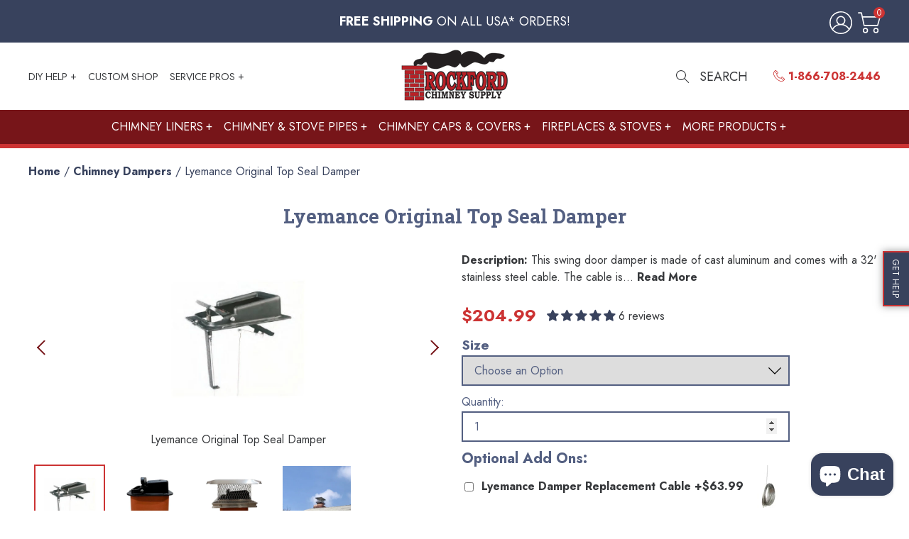

--- FILE ---
content_type: text/html; charset=utf-8
request_url: https://www.rockfordchimneysupply.com/products/lyemance-original-tp-seal-dmpr
body_size: 58583
content:
<!doctype html>
<html lang="en">
  <head>
    <meta charset="utf-8">
    <meta http-equiv="X-UA-Compatible" content="IE=edge">
    <meta name="viewport" content="width=device-width,initial-scale=1">
    <meta name="theme-color" content="">
    
    
    <meta name="google-site-verification" content="cF1dFCoU6mX20S0nkMkO7JLQkcJSmPkO13nxmkfhxl8" /><link rel="preconnect" href="https://cdn.shopify.com" crossorigin><link rel="icon" type="image/png" href="//www.rockfordchimneysupply.com/cdn/shop/files/rockford-chimney-favicon.jpg?crop=center&height=32&v=1685641119&width=32"><!-- Google tag (gtag.js) --> 
    <script async src="https://www.googletagmanager.com/gtag/js?id=AW-1067035287"></script> <script> window.dataLayer = window.dataLayer || []; function gtag(){dataLayer.push(arguments);} gtag('js', new Date()); gtag('config', 'AW-1067035287'); </script>
    <!-- END Google tag (gtag.js) --> 


    <style>
    /* globo styles app dev added to a minified file that would have been overwritten so adding them here */
    .globo-form-control {
      margin-top: 0 !important;
    }

    .editor-content .globo-form div>*+* {
      margin-top: 0 !important;
    }
    </style>

    <style>
  body{
    

    
  }
</style>



    

    
    

    
    


    
<script>
  window.localizedData = {
    insideoutShopifyApiToken: "0ea4cd8614bb448d24b6374e7c5613a2",
  }
</script>
    <script type="text/javascript" src="https://ajax.googleapis.com/ajax/libs/jquery/3.3.1/jquery.min.js"></script>
    <script>window.performance && window.performance.mark && window.performance.mark('shopify.content_for_header.start');</script><meta name="google-site-verification" content="lxWk3yo_9Kv1N48AaQfR-cfaH0Q5tlOAGQfLKzpOZ6U">
<meta id="shopify-digital-wallet" name="shopify-digital-wallet" content="/73518219544/digital_wallets/dialog">
<meta name="shopify-checkout-api-token" content="ce21023b7b27beac8dacb40e900a28e8">
<meta id="in-context-paypal-metadata" data-shop-id="73518219544" data-venmo-supported="false" data-environment="production" data-locale="en_US" data-paypal-v4="true" data-currency="USD">
<link rel="alternate" type="application/json+oembed" href="https://www.rockfordchimneysupply.com/products/lyemance-original-tp-seal-dmpr.oembed">
<script async="async" src="/checkouts/internal/preloads.js?locale=en-US"></script>
<link rel="preconnect" href="https://shop.app" crossorigin="anonymous">
<script async="async" src="https://shop.app/checkouts/internal/preloads.js?locale=en-US&shop_id=73518219544" crossorigin="anonymous"></script>
<script id="apple-pay-shop-capabilities" type="application/json">{"shopId":73518219544,"countryCode":"US","currencyCode":"USD","merchantCapabilities":["supports3DS"],"merchantId":"gid:\/\/shopify\/Shop\/73518219544","merchantName":"Rockford Chimney","requiredBillingContactFields":["postalAddress","email","phone"],"requiredShippingContactFields":["postalAddress","email","phone"],"shippingType":"shipping","supportedNetworks":["visa","masterCard","amex","discover","elo","jcb"],"total":{"type":"pending","label":"Rockford Chimney","amount":"1.00"},"shopifyPaymentsEnabled":true,"supportsSubscriptions":true}</script>
<script id="shopify-features" type="application/json">{"accessToken":"ce21023b7b27beac8dacb40e900a28e8","betas":["rich-media-storefront-analytics"],"domain":"www.rockfordchimneysupply.com","predictiveSearch":true,"shopId":73518219544,"locale":"en"}</script>
<script>var Shopify = Shopify || {};
Shopify.shop = "rockford-chimney.myshopify.com";
Shopify.locale = "en";
Shopify.currency = {"active":"USD","rate":"1.0"};
Shopify.country = "US";
Shopify.theme = {"name":"Rockford Chimney","id":151365320984,"schema_name":null,"schema_version":null,"theme_store_id":null,"role":"main"};
Shopify.theme.handle = "null";
Shopify.theme.style = {"id":null,"handle":null};
Shopify.cdnHost = "www.rockfordchimneysupply.com/cdn";
Shopify.routes = Shopify.routes || {};
Shopify.routes.root = "/";</script>
<script type="module">!function(o){(o.Shopify=o.Shopify||{}).modules=!0}(window);</script>
<script>!function(o){function n(){var o=[];function n(){o.push(Array.prototype.slice.apply(arguments))}return n.q=o,n}var t=o.Shopify=o.Shopify||{};t.loadFeatures=n(),t.autoloadFeatures=n()}(window);</script>
<script>
  window.ShopifyPay = window.ShopifyPay || {};
  window.ShopifyPay.apiHost = "shop.app\/pay";
  window.ShopifyPay.redirectState = null;
</script>
<script id="shop-js-analytics" type="application/json">{"pageType":"product"}</script>
<script defer="defer" async type="module" src="//www.rockfordchimneysupply.com/cdn/shopifycloud/shop-js/modules/v2/client.init-shop-cart-sync_BdyHc3Nr.en.esm.js"></script>
<script defer="defer" async type="module" src="//www.rockfordchimneysupply.com/cdn/shopifycloud/shop-js/modules/v2/chunk.common_Daul8nwZ.esm.js"></script>
<script type="module">
  await import("//www.rockfordchimneysupply.com/cdn/shopifycloud/shop-js/modules/v2/client.init-shop-cart-sync_BdyHc3Nr.en.esm.js");
await import("//www.rockfordchimneysupply.com/cdn/shopifycloud/shop-js/modules/v2/chunk.common_Daul8nwZ.esm.js");

  window.Shopify.SignInWithShop?.initShopCartSync?.({"fedCMEnabled":true,"windoidEnabled":true});

</script>
<script>
  window.Shopify = window.Shopify || {};
  if (!window.Shopify.featureAssets) window.Shopify.featureAssets = {};
  window.Shopify.featureAssets['shop-js'] = {"shop-cart-sync":["modules/v2/client.shop-cart-sync_QYOiDySF.en.esm.js","modules/v2/chunk.common_Daul8nwZ.esm.js"],"init-fed-cm":["modules/v2/client.init-fed-cm_DchLp9rc.en.esm.js","modules/v2/chunk.common_Daul8nwZ.esm.js"],"shop-button":["modules/v2/client.shop-button_OV7bAJc5.en.esm.js","modules/v2/chunk.common_Daul8nwZ.esm.js"],"init-windoid":["modules/v2/client.init-windoid_DwxFKQ8e.en.esm.js","modules/v2/chunk.common_Daul8nwZ.esm.js"],"shop-cash-offers":["modules/v2/client.shop-cash-offers_DWtL6Bq3.en.esm.js","modules/v2/chunk.common_Daul8nwZ.esm.js","modules/v2/chunk.modal_CQq8HTM6.esm.js"],"shop-toast-manager":["modules/v2/client.shop-toast-manager_CX9r1SjA.en.esm.js","modules/v2/chunk.common_Daul8nwZ.esm.js"],"init-shop-email-lookup-coordinator":["modules/v2/client.init-shop-email-lookup-coordinator_UhKnw74l.en.esm.js","modules/v2/chunk.common_Daul8nwZ.esm.js"],"pay-button":["modules/v2/client.pay-button_DzxNnLDY.en.esm.js","modules/v2/chunk.common_Daul8nwZ.esm.js"],"avatar":["modules/v2/client.avatar_BTnouDA3.en.esm.js"],"init-shop-cart-sync":["modules/v2/client.init-shop-cart-sync_BdyHc3Nr.en.esm.js","modules/v2/chunk.common_Daul8nwZ.esm.js"],"shop-login-button":["modules/v2/client.shop-login-button_D8B466_1.en.esm.js","modules/v2/chunk.common_Daul8nwZ.esm.js","modules/v2/chunk.modal_CQq8HTM6.esm.js"],"init-customer-accounts-sign-up":["modules/v2/client.init-customer-accounts-sign-up_C8fpPm4i.en.esm.js","modules/v2/client.shop-login-button_D8B466_1.en.esm.js","modules/v2/chunk.common_Daul8nwZ.esm.js","modules/v2/chunk.modal_CQq8HTM6.esm.js"],"init-shop-for-new-customer-accounts":["modules/v2/client.init-shop-for-new-customer-accounts_CVTO0Ztu.en.esm.js","modules/v2/client.shop-login-button_D8B466_1.en.esm.js","modules/v2/chunk.common_Daul8nwZ.esm.js","modules/v2/chunk.modal_CQq8HTM6.esm.js"],"init-customer-accounts":["modules/v2/client.init-customer-accounts_dRgKMfrE.en.esm.js","modules/v2/client.shop-login-button_D8B466_1.en.esm.js","modules/v2/chunk.common_Daul8nwZ.esm.js","modules/v2/chunk.modal_CQq8HTM6.esm.js"],"shop-follow-button":["modules/v2/client.shop-follow-button_CkZpjEct.en.esm.js","modules/v2/chunk.common_Daul8nwZ.esm.js","modules/v2/chunk.modal_CQq8HTM6.esm.js"],"lead-capture":["modules/v2/client.lead-capture_BntHBhfp.en.esm.js","modules/v2/chunk.common_Daul8nwZ.esm.js","modules/v2/chunk.modal_CQq8HTM6.esm.js"],"checkout-modal":["modules/v2/client.checkout-modal_CfxcYbTm.en.esm.js","modules/v2/chunk.common_Daul8nwZ.esm.js","modules/v2/chunk.modal_CQq8HTM6.esm.js"],"shop-login":["modules/v2/client.shop-login_Da4GZ2H6.en.esm.js","modules/v2/chunk.common_Daul8nwZ.esm.js","modules/v2/chunk.modal_CQq8HTM6.esm.js"],"payment-terms":["modules/v2/client.payment-terms_MV4M3zvL.en.esm.js","modules/v2/chunk.common_Daul8nwZ.esm.js","modules/v2/chunk.modal_CQq8HTM6.esm.js"]};
</script>
<script>(function() {
  var isLoaded = false;
  function asyncLoad() {
    if (isLoaded) return;
    isLoaded = true;
    var urls = ["https:\/\/analyzely.gropulse.com\/js\/active.js?shop=rockford-chimney.myshopify.com","https:\/\/cdn.shopify.com\/s\/files\/1\/0735\/1821\/9544\/t\/8\/assets\/yoast-active-script.js?v=1705009423\u0026shop=rockford-chimney.myshopify.com","https:\/\/node1.itoris.com\/dpo\/storefront\/include.js?shop=rockford-chimney.myshopify.com"];
    for (var i = 0; i < urls.length; i++) {
      var s = document.createElement('script');
      s.type = 'text/javascript';
      s.async = true;
      s.src = urls[i];
      var x = document.getElementsByTagName('script')[0];
      x.parentNode.insertBefore(s, x);
    }
  };
  if(window.attachEvent) {
    window.attachEvent('onload', asyncLoad);
  } else {
    window.addEventListener('load', asyncLoad, false);
  }
})();</script>
<script id="__st">var __st={"a":73518219544,"offset":-18000,"reqid":"352fc73f-b294-4bce-be79-5f014cffbbb9-1768988282","pageurl":"www.rockfordchimneysupply.com\/products\/lyemance-original-tp-seal-dmpr","u":"24f756056685","p":"product","rtyp":"product","rid":8429827293464};</script>
<script>window.ShopifyPaypalV4VisibilityTracking = true;</script>
<script id="captcha-bootstrap">!function(){'use strict';const t='contact',e='account',n='new_comment',o=[[t,t],['blogs',n],['comments',n],[t,'customer']],c=[[e,'customer_login'],[e,'guest_login'],[e,'recover_customer_password'],[e,'create_customer']],r=t=>t.map((([t,e])=>`form[action*='/${t}']:not([data-nocaptcha='true']) input[name='form_type'][value='${e}']`)).join(','),a=t=>()=>t?[...document.querySelectorAll(t)].map((t=>t.form)):[];function s(){const t=[...o],e=r(t);return a(e)}const i='password',u='form_key',d=['recaptcha-v3-token','g-recaptcha-response','h-captcha-response',i],f=()=>{try{return window.sessionStorage}catch{return}},m='__shopify_v',_=t=>t.elements[u];function p(t,e,n=!1){try{const o=window.sessionStorage,c=JSON.parse(o.getItem(e)),{data:r}=function(t){const{data:e,action:n}=t;return t[m]||n?{data:e,action:n}:{data:t,action:n}}(c);for(const[e,n]of Object.entries(r))t.elements[e]&&(t.elements[e].value=n);n&&o.removeItem(e)}catch(o){console.error('form repopulation failed',{error:o})}}const l='form_type',E='cptcha';function T(t){t.dataset[E]=!0}const w=window,h=w.document,L='Shopify',v='ce_forms',y='captcha';let A=!1;((t,e)=>{const n=(g='f06e6c50-85a8-45c8-87d0-21a2b65856fe',I='https://cdn.shopify.com/shopifycloud/storefront-forms-hcaptcha/ce_storefront_forms_captcha_hcaptcha.v1.5.2.iife.js',D={infoText:'Protected by hCaptcha',privacyText:'Privacy',termsText:'Terms'},(t,e,n)=>{const o=w[L][v],c=o.bindForm;if(c)return c(t,g,e,D).then(n);var r;o.q.push([[t,g,e,D],n]),r=I,A||(h.body.append(Object.assign(h.createElement('script'),{id:'captcha-provider',async:!0,src:r})),A=!0)});var g,I,D;w[L]=w[L]||{},w[L][v]=w[L][v]||{},w[L][v].q=[],w[L][y]=w[L][y]||{},w[L][y].protect=function(t,e){n(t,void 0,e),T(t)},Object.freeze(w[L][y]),function(t,e,n,w,h,L){const[v,y,A,g]=function(t,e,n){const i=e?o:[],u=t?c:[],d=[...i,...u],f=r(d),m=r(i),_=r(d.filter((([t,e])=>n.includes(e))));return[a(f),a(m),a(_),s()]}(w,h,L),I=t=>{const e=t.target;return e instanceof HTMLFormElement?e:e&&e.form},D=t=>v().includes(t);t.addEventListener('submit',(t=>{const e=I(t);if(!e)return;const n=D(e)&&!e.dataset.hcaptchaBound&&!e.dataset.recaptchaBound,o=_(e),c=g().includes(e)&&(!o||!o.value);(n||c)&&t.preventDefault(),c&&!n&&(function(t){try{if(!f())return;!function(t){const e=f();if(!e)return;const n=_(t);if(!n)return;const o=n.value;o&&e.removeItem(o)}(t);const e=Array.from(Array(32),(()=>Math.random().toString(36)[2])).join('');!function(t,e){_(t)||t.append(Object.assign(document.createElement('input'),{type:'hidden',name:u})),t.elements[u].value=e}(t,e),function(t,e){const n=f();if(!n)return;const o=[...t.querySelectorAll(`input[type='${i}']`)].map((({name:t})=>t)),c=[...d,...o],r={};for(const[a,s]of new FormData(t).entries())c.includes(a)||(r[a]=s);n.setItem(e,JSON.stringify({[m]:1,action:t.action,data:r}))}(t,e)}catch(e){console.error('failed to persist form',e)}}(e),e.submit())}));const S=(t,e)=>{t&&!t.dataset[E]&&(n(t,e.some((e=>e===t))),T(t))};for(const o of['focusin','change'])t.addEventListener(o,(t=>{const e=I(t);D(e)&&S(e,y())}));const B=e.get('form_key'),M=e.get(l),P=B&&M;t.addEventListener('DOMContentLoaded',(()=>{const t=y();if(P)for(const e of t)e.elements[l].value===M&&p(e,B);[...new Set([...A(),...v().filter((t=>'true'===t.dataset.shopifyCaptcha))])].forEach((e=>S(e,t)))}))}(h,new URLSearchParams(w.location.search),n,t,e,['guest_login'])})(!0,!0)}();</script>
<script integrity="sha256-4kQ18oKyAcykRKYeNunJcIwy7WH5gtpwJnB7kiuLZ1E=" data-source-attribution="shopify.loadfeatures" defer="defer" src="//www.rockfordchimneysupply.com/cdn/shopifycloud/storefront/assets/storefront/load_feature-a0a9edcb.js" crossorigin="anonymous"></script>
<script crossorigin="anonymous" defer="defer" src="//www.rockfordchimneysupply.com/cdn/shopifycloud/storefront/assets/shopify_pay/storefront-65b4c6d7.js?v=20250812"></script>
<script data-source-attribution="shopify.dynamic_checkout.dynamic.init">var Shopify=Shopify||{};Shopify.PaymentButton=Shopify.PaymentButton||{isStorefrontPortableWallets:!0,init:function(){window.Shopify.PaymentButton.init=function(){};var t=document.createElement("script");t.src="https://www.rockfordchimneysupply.com/cdn/shopifycloud/portable-wallets/latest/portable-wallets.en.js",t.type="module",document.head.appendChild(t)}};
</script>
<script data-source-attribution="shopify.dynamic_checkout.buyer_consent">
  function portableWalletsHideBuyerConsent(e){var t=document.getElementById("shopify-buyer-consent"),n=document.getElementById("shopify-subscription-policy-button");t&&n&&(t.classList.add("hidden"),t.setAttribute("aria-hidden","true"),n.removeEventListener("click",e))}function portableWalletsShowBuyerConsent(e){var t=document.getElementById("shopify-buyer-consent"),n=document.getElementById("shopify-subscription-policy-button");t&&n&&(t.classList.remove("hidden"),t.removeAttribute("aria-hidden"),n.addEventListener("click",e))}window.Shopify?.PaymentButton&&(window.Shopify.PaymentButton.hideBuyerConsent=portableWalletsHideBuyerConsent,window.Shopify.PaymentButton.showBuyerConsent=portableWalletsShowBuyerConsent);
</script>
<script data-source-attribution="shopify.dynamic_checkout.cart.bootstrap">document.addEventListener("DOMContentLoaded",(function(){function t(){return document.querySelector("shopify-accelerated-checkout-cart, shopify-accelerated-checkout")}if(t())Shopify.PaymentButton.init();else{new MutationObserver((function(e,n){t()&&(Shopify.PaymentButton.init(),n.disconnect())})).observe(document.body,{childList:!0,subtree:!0})}}));
</script>
<link id="shopify-accelerated-checkout-styles" rel="stylesheet" media="screen" href="https://www.rockfordchimneysupply.com/cdn/shopifycloud/portable-wallets/latest/accelerated-checkout-backwards-compat.css" crossorigin="anonymous">
<style id="shopify-accelerated-checkout-cart">
        #shopify-buyer-consent {
  margin-top: 1em;
  display: inline-block;
  width: 100%;
}

#shopify-buyer-consent.hidden {
  display: none;
}

#shopify-subscription-policy-button {
  background: none;
  border: none;
  padding: 0;
  text-decoration: underline;
  font-size: inherit;
  cursor: pointer;
}

#shopify-subscription-policy-button::before {
  box-shadow: none;
}

      </style>

<script>window.performance && window.performance.mark && window.performance.mark('shopify.content_for_header.end');</script>
    <link rel="preconnect" href="https://fonts.googleapis.com">
    <link rel="preconnect" href="https://fonts.gstatic.com" crossorigin>
    <link href="https://fonts.googleapis.com/css2?family=Jost:ital,wght@0,100;0,400;0,500;0,700;1,100;1,400&family=Roboto+Slab:wght@700&display=swap" rel="stylesheet">    


    <link href="//www.rockfordchimneysupply.com/cdn/shop/t/8/assets/application.css?v=35954221013792581141758113742" rel="stylesheet" type="text/css" media="all" />

    <link href="//www.rockfordchimneysupply.com/cdn/shop/t/8/assets/ebay-styles.css?v=169897121679741392831701360912" rel="stylesheet" type="text/css" media="all" />


    <!-- Google Tag Manager -->
    <script>(function(w,d,s,l,i){w[l]=w[l]||[];w[l].push({'gtm.start':
    new Date().getTime(),event:'gtm.js'});var f=d.getElementsByTagName(s)[0],
    j=d.createElement(s),dl=l!='dataLayer'?'&l='+l:'';j.async=true;j.src=
    'https://www.googletagmanager.com/gtm.js?id='+i+dl;f.parentNode.insertBefore(j,f);
    })(window,document,'script','dataLayer','GTM-KVJ7ZT');</script>
    <!-- End Google Tag Manager -->

  





<script>
  function KDStrikeoutSubtotal(subtotalSelector){
    var subTotalHtml = `$0.00`.replace('"', '\"');
    var newTotalHtml = `$-0.10`.replace('"', '\"');
    document.querySelector(subtotalSelector).innerHTML = "<del class='af_del_overwrite'>"+ subTotalHtml + "</del> " + newTotalHtml;
  }
</script>
  <!-- BEGIN app block: shopify://apps/klaviyo-email-marketing-sms/blocks/klaviyo-onsite-embed/2632fe16-c075-4321-a88b-50b567f42507 -->












  <script async src="https://static.klaviyo.com/onsite/js/XJDfWW/klaviyo.js?company_id=XJDfWW"></script>
  <script>!function(){if(!window.klaviyo){window._klOnsite=window._klOnsite||[];try{window.klaviyo=new Proxy({},{get:function(n,i){return"push"===i?function(){var n;(n=window._klOnsite).push.apply(n,arguments)}:function(){for(var n=arguments.length,o=new Array(n),w=0;w<n;w++)o[w]=arguments[w];var t="function"==typeof o[o.length-1]?o.pop():void 0,e=new Promise((function(n){window._klOnsite.push([i].concat(o,[function(i){t&&t(i),n(i)}]))}));return e}}})}catch(n){window.klaviyo=window.klaviyo||[],window.klaviyo.push=function(){var n;(n=window._klOnsite).push.apply(n,arguments)}}}}();</script>

  
    <script id="viewed_product">
      if (item == null) {
        var _learnq = _learnq || [];

        var MetafieldReviews = null
        var MetafieldYotpoRating = null
        var MetafieldYotpoCount = null
        var MetafieldLooxRating = null
        var MetafieldLooxCount = null
        var okendoProduct = null
        var okendoProductReviewCount = null
        var okendoProductReviewAverageValue = null
        try {
          // The following fields are used for Customer Hub recently viewed in order to add reviews.
          // This information is not part of __kla_viewed. Instead, it is part of __kla_viewed_reviewed_items
          MetafieldReviews = {"rating":{"scale_min":"1.0","scale_max":"5.0","value":"4.83"},"rating_count":6};
          MetafieldYotpoRating = null
          MetafieldYotpoCount = null
          MetafieldLooxRating = null
          MetafieldLooxCount = null

          okendoProduct = null
          // If the okendo metafield is not legacy, it will error, which then requires the new json formatted data
          if (okendoProduct && 'error' in okendoProduct) {
            okendoProduct = null
          }
          okendoProductReviewCount = okendoProduct ? okendoProduct.reviewCount : null
          okendoProductReviewAverageValue = okendoProduct ? okendoProduct.reviewAverageValue : null
        } catch (error) {
          console.error('Error in Klaviyo onsite reviews tracking:', error);
        }

        var item = {
          Name: "Lyemance Original Top Seal Damper",
          ProductID: 8429827293464,
          Categories: ["All","Chimney Dampers"],
          ImageURL: "https://www.rockfordchimneysupply.com/cdn/shop/files/lyemance-damper_grande.jpg?v=1688811286",
          URL: "https://www.rockfordchimneysupply.com/products/lyemance-original-tp-seal-dmpr",
          Brand: "Olympia",
          Price: "$204.99",
          Value: "204.99",
          CompareAtPrice: "$0.00"
        };
        _learnq.push(['track', 'Viewed Product', item]);
        _learnq.push(['trackViewedItem', {
          Title: item.Name,
          ItemId: item.ProductID,
          Categories: item.Categories,
          ImageUrl: item.ImageURL,
          Url: item.URL,
          Metadata: {
            Brand: item.Brand,
            Price: item.Price,
            Value: item.Value,
            CompareAtPrice: item.CompareAtPrice
          },
          metafields:{
            reviews: MetafieldReviews,
            yotpo:{
              rating: MetafieldYotpoRating,
              count: MetafieldYotpoCount,
            },
            loox:{
              rating: MetafieldLooxRating,
              count: MetafieldLooxCount,
            },
            okendo: {
              rating: okendoProductReviewAverageValue,
              count: okendoProductReviewCount,
            }
          }
        }]);
      }
    </script>
  




  <script>
    window.klaviyoReviewsProductDesignMode = false
  </script>







<!-- END app block --><!-- BEGIN app block: shopify://apps/analyzely-google-analytics-4/blocks/analyzely/b3a3a697-6f42-4507-a5ae-c447f6da2c9d -->

  <!-- Global site tag (gtag.js) - Google Analytics -->
  <script
    async
    src="https://www.googletagmanager.com/gtag/js?id=G-K18X0RCZRR&l=analyzelyDataLayer"
  ></script>
  <script>
    // save analyzely data to session storage if available
    sessionStorage.setItem('groPulseAnalyzelyData', JSON.stringify({"serverSideEvent":{"measurementSecret":"53UaebkYQG2Eorm3fCbUMw","isEnable":true},"googleAccount":{"selectedAccount":"30638616","selectedProperty":"319337080"},"trackingConsent":{"isEnable":false},"dashboardAppEmbeddedStatus":true,"selectedDataLayer":["viewCategory","viewContent","search","addToCart","initiateCheckout","addShippingInfo","addPaymentInfo","purchase","refund"],"isTaxAdded":false,"isShippingAdded":false,"isManually":false,"_id":"65b3c02cf3df7dab8e13c0b8","shopName":"rockford-chimney.myshopify.com","__v":0,"analyticsVersion":"ga4","createdAt":"2024-01-26T14:22:36.402Z","isECActive":false,"measurementId":"G-K18X0RCZRR","updatedAt":"2024-01-26T14:23:36.523Z"}));

    const isGroPulseAnalyzelyWebPixelLoaded = Boolean(sessionStorage.getItem("isGroPulseAnalyzelyWebPixelLoaded"));

    window.analyzelyDataLayer = window.analyzelyDataLayer || [];
    function analyzelyGtag() {
      analyzelyDataLayer.push(arguments);
    }

    window.Shopify.loadFeatures([
      {
        name: "consent-tracking-api",
        version: "0.1"
      }
    ], (error) => {
      if (error) {
        throw error;
      }

      const analyzelyTrackingConsentStatus = false;

      if(!analyzelyTrackingConsentStatus){
        const event = new Event("analyzely_consent_set");
        window.dispatchEvent(event);
        return;
      }

      const isTrackingConsentGiven = Shopify.customerPrivacy.userCanBeTracked();
      if (isTrackingConsentGiven) {
        analyzelyGtag('consent', 'default', {
          'ad_storage': 'granted',
          'ad_user_data': 'granted',
          'ad_personalization': 'granted',
          'analytics_storage': 'granted'
        });
      }
      else{
        analyzelyGtag('consent', 'default', {
          'ad_storage': 'denied',
          'ad_user_data': 'denied',
          'ad_personalization': 'denied',
          'analytics_storage': 'denied'
        });
      }
      document.addEventListener("visitorConsentCollected", (event) => {
      if(event.detail.analyticsAllowed) {
        analyzelyGtag('consent', 'update', {
          'ad_storage': 'granted',
          'ad_user_data': 'granted',
          'ad_personalization': 'granted',
          'analytics_storage': 'granted'
        });
      }
      else {
        analyzelyGtag('consent', 'update', {
          'ad_storage': 'denied',
          'ad_user_data': 'denied',
          'ad_personalization': 'denied',
          'analytics_storage': 'denied'
        });
      }
      });
      const event = new Event("analyzely_consent_set");
      window.dispatchEvent(event);
    });

    window.addEventListener("analyzely_consent_set", () => {
      analyzelyGtag('js', new Date());
      analyzelyGtag('config', 'G-K18X0RCZRR');const analyzelyClientIdPromise = new Promise(resolve => {
          analyzelyGtag('get', 'G-K18X0RCZRR', 'client_id', resolve)
        });

        const analyzelySessionIdPromise = new Promise(resolve => {
          analyzelyGtag('get', 'G-K18X0RCZRR', 'session_id', resolve)
        });

        const analyzeyTokenSaveHandler = function(token, analyzelyClientId, analyzelySessionId) {
          localStorage.setItem('analyzely_sse', JSON.stringify({token, analyzelyClientId, analyzelySessionId}))
        }

        Promise.all([analyzelyClientIdPromise, analyzelySessionIdPromise]).then(([analyzelyClientId, analyzelySessionId]) => {
          fetch('/cart/update.js', {
            method: 'POST',
            headers: {
              'Content-Type': 'application/json'
            },
            body: JSON.stringify(
              {
                attributes: {
                  analyzely_sse: JSON.stringify(
                    {analyzelyClientId, analyzelySessionId}
                  )
                }
              }
            )
          }).then((response) => response.json()).then(({token}) => analyzeyTokenSaveHandler(token, analyzelyClientId, analyzelySessionId));
        });const startEvent = new Event("analyzely_start_tracking");
      if (document.readyState === "complete") {
        window.dispatchEvent(startEvent);
      } else {
        window.addEventListener("load", () => window.dispatchEvent(startEvent));
      }
    })
  </script>

  <script>
    window.analyzelyGtag = window.analyzelyGtag || function () {};
  </script>

    
      <script>

        window.addEventListener("analyzely_start_tracking", () => {
          (function() {
            let variantTitle = "";variantTitle = `8 in. x 8 in.`;const itemCategoryList = {};itemCategoryList['item_category'] = `All`;
              itemCategoryList['item_category2'] = "Chimney Dampers";let itemCategories = [];

            Object.values(itemCategoryList).forEach(singleitem => itemCategories.push(singleitem))

            itemCategories = itemCategories.join("/");


            analyzelyGtag('event', 'view_item', {
              "items": [
                {
                  item_id: "8429827293464",
                  item_name: `Lyemance Original Top Seal Damper`,
                  currency: Shopify.currency.active || ShopifyAnalytics.meta.currency,
                  item_brand: `Olympia`,
                  item_category: itemCategories,
                  item_variant: variantTitle,
                  price: 204.99
                }
              ]
            });
          })()
        })
      </script>
    
  



<!-- END app block --><!-- BEGIN app block: shopify://apps/yoast-seo/blocks/metatags/7c777011-bc88-4743-a24e-64336e1e5b46 -->
<!-- This site is optimized with Yoast SEO for Shopify -->
<title>Lyemance Damper | Lyemance Top Sealing Chimney Damper - Rockford Chimney</title>
<meta name="description" content="The Lyemance Damper features a swing door and includes all hardware needed. The Original Lyemance Damper ships free and has a lifetime warranty." />
<link rel="canonical" href="https://www.rockfordchimneysupply.com/products/lyemance-original-tp-seal-dmpr" />
<meta name="robots" content="index, follow, max-image-preview:large, max-snippet:-1, max-video-preview:-1" />
<meta property="og:site_name" content="Rockford Chimney" />
<meta property="og:url" content="https://www.rockfordchimneysupply.com/products/lyemance-original-tp-seal-dmpr" />
<meta property="og:locale" content="en_US" />
<meta property="og:type" content="product" />
<meta property="og:title" content="Lyemance Damper | Lyemance Top Sealing Chimney Damper - Rockford Chimney" />
<meta property="og:description" content="The Lyemance Damper features a swing door and includes all hardware needed. The Original Lyemance Damper ships free and has a lifetime warranty." />
<meta property="og:image" content="https://www.rockfordchimneysupply.com/cdn/shop/files/lyemance-damper.jpg?v=1688811286" />
<meta property="og:image:height" content="574" />
<meta property="og:image:width" content="574" />
<meta property="og:availability" content="instock" />
<meta property="product:availability" content="instock" />
<meta property="product:condition" content="new" />
<meta property="product:price:amount" content="204.99" />
<meta property="product:price:currency" content="USD" />
<meta property="product:retailer_item_id" content="OLYO88" />
<meta name="twitter:card" content="summary_large_image" />
<!-- Yoast SEO extracts AggregateRating from Shopify standard metafields and adds that to Schema.org output. -->
<script type="application/ld+json" id="yoast-schema-graph">
{
  "@context": "https://schema.org",
  "@graph": [
    {
      "@type": "Organization",
      "@id": "https://www.rockfordchimneysupply.com/#/schema/organization/1",
      "url": "https://www.rockfordchimneysupply.com",
      "name": "Rockford Chimney Supply",
      "alternateName": "Rockford Chimney",
      "logo": {
        "@id": "https://www.rockfordchimneysupply.com/#/schema/ImageObject/36648593293592"
      },
      "image": [
        {
          "@id": "https://www.rockfordchimneysupply.com/#/schema/ImageObject/36648593293592"
        }
      ],
      "hasMerchantReturnPolicy": {
        "@type": "MerchantReturnPolicy",
        "merchantReturnLink": "https://www.rockfordchimneysupply.com/policies/refund-policy"
      },
      "sameAs": ["https:\/\/www.youtube.com\/user\/Rockfordchim","https:\/\/www.facebook.com\/rockfordchimneysupply"]
    },
    {
      "@type": "ImageObject",
      "@id": "https://www.rockfordchimneysupply.com/#/schema/ImageObject/36648593293592",
      "width": 222,
      "height": 106,
      "url": "https:\/\/www.rockfordchimneysupply.com\/cdn\/shop\/files\/rockford-chimney-logo_1600x_fe77728e-4c4b-4329-a159-53154bddc6d3.png?v=1705009540",
      "contentUrl": "https:\/\/www.rockfordchimneysupply.com\/cdn\/shop\/files\/rockford-chimney-logo_1600x_fe77728e-4c4b-4329-a159-53154bddc6d3.png?v=1705009540"
    },
    {
      "@type": "WebSite",
      "@id": "https://www.rockfordchimneysupply.com/#/schema/website/1",
      "url": "https://www.rockfordchimneysupply.com",
      "name": "Rockford Chimney Supply",
      "alternateName": "Rockford Chimney",
      "potentialAction": {
        "@type": "SearchAction",
        "target": "https://www.rockfordchimneysupply.com/search?q={search_term_string}",
        "query-input": "required name=search_term_string"
      },
      "publisher": {
        "@id": "https://www.rockfordchimneysupply.com/#/schema/organization/1"
      },
      "inLanguage": "en"
    },
    {
      "@type": "ItemPage",
      "@id": "https:\/\/www.rockfordchimneysupply.com\/products\/lyemance-original-tp-seal-dmpr",
      "name": "Lyemance Damper | Lyemance Top Sealing Chimney Damper - Rockford Chimney",
      "description": "The Lyemance Damper features a swing door and includes all hardware needed. The Original Lyemance Damper ships free and has a lifetime warranty.",
      "datePublished": "2023-07-08T06:14:22-04:00",
      "breadcrumb": {
        "@id": "https:\/\/www.rockfordchimneysupply.com\/products\/lyemance-original-tp-seal-dmpr\/#\/schema\/breadcrumb"
      },
      "primaryImageOfPage": {
        "@id": "https://www.rockfordchimneysupply.com/#/schema/ImageObject/34509512966424"
      },
      "image": [{
        "@id": "https://www.rockfordchimneysupply.com/#/schema/ImageObject/34509512966424"
      }],
      "isPartOf": {
        "@id": "https://www.rockfordchimneysupply.com/#/schema/website/1"
      },
      "url": "https:\/\/www.rockfordchimneysupply.com\/products\/lyemance-original-tp-seal-dmpr"
    },
    {
      "@type": "ImageObject",
      "@id": "https://www.rockfordchimneysupply.com/#/schema/ImageObject/34509512966424",
      "width": 574,
      "height": 574,
      "url": "https:\/\/www.rockfordchimneysupply.com\/cdn\/shop\/files\/lyemance-damper.jpg?v=1688811286",
      "contentUrl": "https:\/\/www.rockfordchimneysupply.com\/cdn\/shop\/files\/lyemance-damper.jpg?v=1688811286"
    },
    {
      "@type": "ProductGroup",
      "@id": "https:\/\/www.rockfordchimneysupply.com\/products\/lyemance-original-tp-seal-dmpr\/#\/schema\/Product",
      "brand": [{
        "@type": "Brand",
        "name": "Olympia"
      }],
      "mainEntityOfPage": {
        "@id": "https:\/\/www.rockfordchimneysupply.com\/products\/lyemance-original-tp-seal-dmpr"
      },
      "name": "Lyemance Original Top Seal Damper",
      "description": "The Lyemance Damper features a swing door and includes all hardware needed. The Original Lyemance Damper ships free and has a lifetime warranty.",
      "image": [{
        "@id": "https://www.rockfordchimneysupply.com/#/schema/ImageObject/34509512966424"
      }],
      "aggregateRating": {
      	"@type": "AggregateRating",
      	"ratingValue": 4.83,
      	"reviewCount": 6
      },
      "productGroupID": "8429827293464",
      "hasVariant": [
        {
          "@type": "Product",
          "@id": "https://www.rockfordchimneysupply.com/#/schema/Product/45671831240984",
          "name": "Lyemance Original Top Seal Damper - 17 in. x 17 in.",
          "sku": "OLYO1717",
          "image": [{
            "@id": "https://www.rockfordchimneysupply.com/#/schema/ImageObject/34509512966424"
          }],
          "offers": {
            "@type": "Offer",
            "@id": "https://www.rockfordchimneysupply.com/#/schema/Offer/45671831240984",
            "availability": "https://schema.org/InStock",
            "category": "Hardware",
            "priceSpecification": {
              "@type": "UnitPriceSpecification",
              "valueAddedTaxIncluded": true,
              "price": 355.99,
              "priceCurrency": "USD"
            },
            "seller": {
              "@id": "https://www.rockfordchimneysupply.com/#/schema/organization/1"
            },
            "url": "https:\/\/www.rockfordchimneysupply.com\/products\/lyemance-original-tp-seal-dmpr?variant=45671831240984",
            "checkoutPageURLTemplate": "https:\/\/www.rockfordchimneysupply.com\/cart\/add?id=45671831240984\u0026quantity=1"
          }
        },
        {
          "@type": "Product",
          "@id": "https://www.rockfordchimneysupply.com/#/schema/Product/46798259814680",
          "name": "Lyemance Original Top Seal Damper - 13 in. x 13 in. with cap",
          "sku": "OLYO1313-GSDC1313",
          "image": [{
            "@id": "https://www.rockfordchimneysupply.com/#/schema/ImageObject/34509512966424"
          }],
          "offers": {
            "@type": "Offer",
            "@id": "https://www.rockfordchimneysupply.com/#/schema/Offer/46798259814680",
            "availability": "https://schema.org/InStock",
            "category": "Hardware",
            "priceSpecification": {
              "@type": "UnitPriceSpecification",
              "valueAddedTaxIncluded": true,
              "price": 378.99,
              "priceCurrency": "USD"
            },
            "seller": {
              "@id": "https://www.rockfordchimneysupply.com/#/schema/organization/1"
            },
            "url": "https:\/\/www.rockfordchimneysupply.com\/products\/lyemance-original-tp-seal-dmpr?variant=46798259814680",
            "checkoutPageURLTemplate": "https:\/\/www.rockfordchimneysupply.com\/cart\/add?id=46798259814680\u0026quantity=1"
          }
        },
        {
          "@type": "Product",
          "@id": "https://www.rockfordchimneysupply.com/#/schema/Product/45671831175448",
          "name": "Lyemance Original Top Seal Damper - 13 in. x 13 in.",
          "sku": "OLYO1313",
          "image": [{
            "@id": "https://www.rockfordchimneysupply.com/#/schema/ImageObject/34509512966424"
          }],
          "offers": {
            "@type": "Offer",
            "@id": "https://www.rockfordchimneysupply.com/#/schema/Offer/45671831175448",
            "availability": "https://schema.org/InStock",
            "category": "Hardware",
            "priceSpecification": {
              "@type": "UnitPriceSpecification",
              "valueAddedTaxIncluded": true,
              "price": 269.99,
              "priceCurrency": "USD"
            },
            "seller": {
              "@id": "https://www.rockfordchimneysupply.com/#/schema/organization/1"
            },
            "url": "https:\/\/www.rockfordchimneysupply.com\/products\/lyemance-original-tp-seal-dmpr?variant=45671831175448",
            "checkoutPageURLTemplate": "https:\/\/www.rockfordchimneysupply.com\/cart\/add?id=45671831175448\u0026quantity=1"
          }
        },
        {
          "@type": "Product",
          "@id": "https://www.rockfordchimneysupply.com/#/schema/Product/45671831142680",
          "name": "Lyemance Original Top Seal Damper - 12 in. x 16 in.",
          "sku": "OLYO1216",
          "image": [{
            "@id": "https://www.rockfordchimneysupply.com/#/schema/ImageObject/34509512966424"
          }],
          "offers": {
            "@type": "Offer",
            "@id": "https://www.rockfordchimneysupply.com/#/schema/Offer/45671831142680",
            "availability": "https://schema.org/InStock",
            "category": "Hardware",
            "priceSpecification": {
              "@type": "UnitPriceSpecification",
              "valueAddedTaxIncluded": true,
              "price": 274.99,
              "priceCurrency": "USD"
            },
            "seller": {
              "@id": "https://www.rockfordchimneysupply.com/#/schema/organization/1"
            },
            "url": "https:\/\/www.rockfordchimneysupply.com\/products\/lyemance-original-tp-seal-dmpr?variant=45671831142680",
            "checkoutPageURLTemplate": "https:\/\/www.rockfordchimneysupply.com\/cart\/add?id=45671831142680\u0026quantity=1"
          }
        },
        {
          "@type": "Product",
          "@id": "https://www.rockfordchimneysupply.com/#/schema/Product/45671831109912",
          "name": "Lyemance Original Top Seal Damper - 12 in. Round",
          "sku": "OLYO12R",
          "image": [{
            "@id": "https://www.rockfordchimneysupply.com/#/schema/ImageObject/34509512966424"
          }],
          "offers": {
            "@type": "Offer",
            "@id": "https://www.rockfordchimneysupply.com/#/schema/Offer/45671831109912",
            "availability": "https://schema.org/InStock",
            "category": "Hardware",
            "priceSpecification": {
              "@type": "UnitPriceSpecification",
              "valueAddedTaxIncluded": true,
              "price": 283.99,
              "priceCurrency": "USD"
            },
            "seller": {
              "@id": "https://www.rockfordchimneysupply.com/#/schema/organization/1"
            },
            "url": "https:\/\/www.rockfordchimneysupply.com\/products\/lyemance-original-tp-seal-dmpr?variant=45671831109912",
            "checkoutPageURLTemplate": "https:\/\/www.rockfordchimneysupply.com\/cart\/add?id=45671831109912\u0026quantity=1"
          }
        },
        {
          "@type": "Product",
          "@id": "https://www.rockfordchimneysupply.com/#/schema/Product/45671831273752",
          "name": "Lyemance Original Top Seal Damper - 8 in. x 17 in.",
          "sku": "OLYO817",
          "image": [{
            "@id": "https://www.rockfordchimneysupply.com/#/schema/ImageObject/34509512966424"
          }],
          "offers": {
            "@type": "Offer",
            "@id": "https://www.rockfordchimneysupply.com/#/schema/Offer/45671831273752",
            "availability": "https://schema.org/InStock",
            "category": "Hardware",
            "priceSpecification": {
              "@type": "UnitPriceSpecification",
              "valueAddedTaxIncluded": true,
              "price": 226.99,
              "priceCurrency": "USD"
            },
            "seller": {
              "@id": "https://www.rockfordchimneysupply.com/#/schema/organization/1"
            },
            "url": "https:\/\/www.rockfordchimneysupply.com\/products\/lyemance-original-tp-seal-dmpr?variant=45671831273752",
            "checkoutPageURLTemplate": "https:\/\/www.rockfordchimneysupply.com\/cart\/add?id=45671831273752\u0026quantity=1"
          }
        },
        {
          "@type": "Product",
          "@id": "https://www.rockfordchimneysupply.com/#/schema/Product/45671831306520",
          "name": "Lyemance Original Top Seal Damper - 8 in. x 8 in.",
          "sku": "OLYO88",
          "image": [{
            "@id": "https://www.rockfordchimneysupply.com/#/schema/ImageObject/34509512966424"
          }],
          "offers": {
            "@type": "Offer",
            "@id": "https://www.rockfordchimneysupply.com/#/schema/Offer/45671831306520",
            "availability": "https://schema.org/InStock",
            "category": "Hardware",
            "priceSpecification": {
              "@type": "UnitPriceSpecification",
              "valueAddedTaxIncluded": true,
              "price": 204.99,
              "priceCurrency": "USD"
            },
            "seller": {
              "@id": "https://www.rockfordchimneysupply.com/#/schema/organization/1"
            },
            "url": "https:\/\/www.rockfordchimneysupply.com\/products\/lyemance-original-tp-seal-dmpr?variant=45671831306520",
            "checkoutPageURLTemplate": "https:\/\/www.rockfordchimneysupply.com\/cart\/add?id=45671831306520\u0026quantity=1"
          }
        }
      ],
      "url": "https:\/\/www.rockfordchimneysupply.com\/products\/lyemance-original-tp-seal-dmpr"
    },
    {
      "@type": "BreadcrumbList",
      "@id": "https:\/\/www.rockfordchimneysupply.com\/products\/lyemance-original-tp-seal-dmpr\/#\/schema\/breadcrumb",
      "itemListElement": [
        {
          "@type": "ListItem",
          "name": "Rockford Chimney",
          "item": "https:\/\/www.rockfordchimneysupply.com",
          "position": 1
        },
        {
          "@type": "ListItem",
          "name": "Lyemance Original Top Seal Damper",
          "position": 2
        }
      ]
    }

  ]}
</script>
<!--/ Yoast SEO -->
<!-- END app block --><!-- BEGIN app block: shopify://apps/powerful-form-builder/blocks/app-embed/e4bcb1eb-35b2-42e6-bc37-bfe0e1542c9d --><script type="text/javascript" hs-ignore data-cookieconsent="ignore">
  var Globo = Globo || {};
  var globoFormbuilderRecaptchaInit = function(){};
  var globoFormbuilderHcaptchaInit = function(){};
  window.Globo.FormBuilder = window.Globo.FormBuilder || {};
  window.Globo.FormBuilder.shop = {"configuration":{"money_format":"${{amount}}"},"pricing":{"features":{"bulkOrderForm":true,"cartForm":true,"fileUpload":30,"removeCopyright":true,"restrictedEmailDomains":false,"metrics":true}},"settings":{"copyright":"Powered by <a href=\"https://globosoftware.net\" target=\"_blank\">Globo</a> <a href=\"https://apps.shopify.com/form-builder-contact-form\" target=\"_blank\">Form Builder</a>","hideWaterMark":true,"reCaptcha":{"recaptchaType":"v2","siteKey":false,"languageCode":"en"},"hCaptcha":{"siteKey":false},"scrollTop":false,"customCssCode":"","customCssEnabled":false,"additionalColumns":[]},"encryption_form_id":1,"url":"https://app.powerfulform.com/","CDN_URL":"https://dxo9oalx9qc1s.cloudfront.net","app_id":"1783207"};

  if(window.Globo.FormBuilder.shop.settings.customCssEnabled && window.Globo.FormBuilder.shop.settings.customCssCode){
    const customStyle = document.createElement('style');
    customStyle.type = 'text/css';
    customStyle.innerHTML = window.Globo.FormBuilder.shop.settings.customCssCode;
    document.head.appendChild(customStyle);
  }

  window.Globo.FormBuilder.forms = [];
    
      
      
      
      window.Globo.FormBuilder.forms[10797] = {"10797":{"elements":[{"id":"group-1","type":"group","label":"Page 1","description":"","elements":[{"id":"text","type":"text","label":"Your Name","placeholder":"Your Name","description":null,"required":true,"columnWidth":50},{"id":"email","type":"email","label":"Email","placeholder":"Email","description":null,"required":true,"columnWidth":50},{"id":"phone-1","type":"phone","label":"Phone","defaultCountryCode":"us","characters":100,"columnWidth":50},{"id":"file-1","type":"file","label":"File","button-text":"Choose file","allowed-extensions":["jpg","jpeg","png","csv","pdf","svg","psd","doc","docx","mp4"],"uploadPending":"File is uploading. Please wait a second...","uploadSuccess":"File uploaded successfully","columnWidth":50},{"id":"textarea","type":"textarea","label":"Message","placeholder":"Message","description":null,"required":false,"columnWidth":100}]}],"errorMessage":{"required":"Please fill in field","invalid":"Invalid","invalidEmail":"Invalid email","invalidURL":"Invalid URL","fileSizeLimit":"File size limit exceeded","fileNotAllowed":"File extension not allowed","requiredCaptcha":"Please, enter the captcha","invalidName":"Invalid name"},"appearance":{"layout":"default","width":"1400","style":"classic","mainColor":"rgba(119,21,25,1)","floatingIcon":"\u003csvg aria-hidden=\"true\" focusable=\"false\" data-prefix=\"far\" data-icon=\"envelope\" class=\"svg-inline--fa fa-envelope fa-w-16\" role=\"img\" xmlns=\"http:\/\/www.w3.org\/2000\/svg\" viewBox=\"0 0 512 512\"\u003e\u003cpath fill=\"currentColor\" d=\"M464 64H48C21.49 64 0 85.49 0 112v288c0 26.51 21.49 48 48 48h416c26.51 0 48-21.49 48-48V112c0-26.51-21.49-48-48-48zm0 48v40.805c-22.422 18.259-58.168 46.651-134.587 106.49-16.841 13.247-50.201 45.072-73.413 44.701-23.208.375-56.579-31.459-73.413-44.701C106.18 199.465 70.425 171.067 48 152.805V112h416zM48 400V214.398c22.914 18.251 55.409 43.862 104.938 82.646 21.857 17.205 60.134 55.186 103.062 54.955 42.717.231 80.509-37.199 103.053-54.947 49.528-38.783 82.032-64.401 104.947-82.653V400H48z\"\u003e\u003c\/path\u003e\u003c\/svg\u003e","floatingText":null,"displayOnAllPage":false,"formType":"normalForm","background":"color","backgroundColor":"#fff","descriptionColor":"#6c757d","headingColor":"#000","labelColor":"#000","optionColor":"#000","paragraphBackground":"#fff","paragraphColor":"#000"},"afterSubmit":{"action":"clearForm","message":"\u003ch4\u003eThanks for getting in touch!\u0026nbsp;\u003c\/h4\u003e\u003cp\u003e\u003cbr\u003e\u003c\/p\u003e\u003cp\u003eWe appreciate you contacting us. One of our colleagues will get back in touch with you soon!\u003c\/p\u003e\u003cp\u003e\u003cbr\u003e\u003c\/p\u003e\u003cp\u003eHave a great day!\u003c\/p\u003e","redirectUrl":null},"footer":{"description":"","previousText":"Previous","nextText":"Next","submitText":"Submit"},"header":{"active":true,"title":"Contact us","description":"\u003cp\u003e\u003cbr\u003e\u003c\/p\u003e"},"isStepByStepForm":true,"publish":{"requiredLogin":false,"requiredLoginMessage":"Please \u003ca href='\/account\/login' title='login'\u003elogin\u003c\/a\u003e to continue","publishType":"embedCode","selectTime":"forever","setCookie":"1","setCookieHours":"1","setCookieWeeks":"1"},"reCaptcha":{"enable":false,"note":"Please make sure that you have set Google reCaptcha v2 Site key and Secret key in \u003ca href=\"\/admin\/settings\"\u003eSettings\u003c\/a\u003e"},"html":"\n\u003cdiv class=\"globo-form default-form globo-form-id-10797\"\u003e\n\u003cstyle\u003e\n.globo-form-id-10797 .globo-form-app{\n    max-width: 1400px;\n    width: -webkit-fill-available;\n    \n    background-color: #fff;\n    \n    \n}\n\n.globo-form-id-10797 .globo-form-app .globo-heading{\n    color: #000\n}\n.globo-form-id-10797 .globo-form-app .globo-description,\n.globo-form-id-10797 .globo-form-app .header .globo-description{\n    color: #6c757d\n}\n.globo-form-id-10797 .globo-form-app .globo-label,\n.globo-form-id-10797 .globo-form-app .globo-form-control label.globo-label,\n.globo-form-id-10797 .globo-form-app .globo-form-control label.globo-label span.label-content{\n    color: #000;\n    text-align: left !important;\n}\n.globo-form-id-10797 .globo-form-app .globo-label.globo-position-label{\n    height: 20px !important;\n}\n.globo-form-id-10797 .globo-form-app .globo-form-control .help-text.globo-description{\n    color: #6c757d\n}\n.globo-form-id-10797 .globo-form-app .globo-form-control .checkbox-wrapper .globo-option,\n.globo-form-id-10797 .globo-form-app .globo-form-control .radio-wrapper .globo-option\n{\n    color: #000\n}\n.globo-form-id-10797 .globo-form-app .footer{\n    text-align:;\n}\n.globo-form-id-10797 .globo-form-app .footer button{\n    border:1px solid rgba(119,21,25,1);\n    \n}\n.globo-form-id-10797 .globo-form-app .footer button.submit,\n.globo-form-id-10797 .globo-form-app .footer button.checkout,\n.globo-form-id-10797 .globo-form-app .footer button.action.loading .spinner{\n    background-color: rgba(119,21,25,1);\n    color : #ffffff;\n}\n.globo-form-id-10797 .globo-form-app .globo-form-control .star-rating\u003efieldset:not(:checked)\u003elabel:before {\n    content: url('data:image\/svg+xml; utf8, \u003csvg aria-hidden=\"true\" focusable=\"false\" data-prefix=\"far\" data-icon=\"star\" class=\"svg-inline--fa fa-star fa-w-18\" role=\"img\" xmlns=\"http:\/\/www.w3.org\/2000\/svg\" viewBox=\"0 0 576 512\"\u003e\u003cpath fill=\"rgba(119,21,25,1)\" d=\"M528.1 171.5L382 150.2 316.7 17.8c-11.7-23.6-45.6-23.9-57.4 0L194 150.2 47.9 171.5c-26.2 3.8-36.7 36.1-17.7 54.6l105.7 103-25 145.5c-4.5 26.3 23.2 46 46.4 33.7L288 439.6l130.7 68.7c23.2 12.2 50.9-7.4 46.4-33.7l-25-145.5 105.7-103c19-18.5 8.5-50.8-17.7-54.6zM388.6 312.3l23.7 138.4L288 385.4l-124.3 65.3 23.7-138.4-100.6-98 139-20.2 62.2-126 62.2 126 139 20.2-100.6 98z\"\u003e\u003c\/path\u003e\u003c\/svg\u003e');\n}\n.globo-form-id-10797 .globo-form-app .globo-form-control .star-rating\u003efieldset\u003einput:checked ~ label:before {\n    content: url('data:image\/svg+xml; utf8, \u003csvg aria-hidden=\"true\" focusable=\"false\" data-prefix=\"fas\" data-icon=\"star\" class=\"svg-inline--fa fa-star fa-w-18\" role=\"img\" xmlns=\"http:\/\/www.w3.org\/2000\/svg\" viewBox=\"0 0 576 512\"\u003e\u003cpath fill=\"rgba(119,21,25,1)\" d=\"M259.3 17.8L194 150.2 47.9 171.5c-26.2 3.8-36.7 36.1-17.7 54.6l105.7 103-25 145.5c-4.5 26.3 23.2 46 46.4 33.7L288 439.6l130.7 68.7c23.2 12.2 50.9-7.4 46.4-33.7l-25-145.5 105.7-103c19-18.5 8.5-50.8-17.7-54.6L382 150.2 316.7 17.8c-11.7-23.6-45.6-23.9-57.4 0z\"\u003e\u003c\/path\u003e\u003c\/svg\u003e');\n}\n.globo-form-id-10797 .globo-form-app .globo-form-control .star-rating\u003efieldset:not(:checked)\u003elabel:hover:before,\n.globo-form-id-10797 .globo-form-app .globo-form-control .star-rating\u003efieldset:not(:checked)\u003elabel:hover ~ label:before{\n    content : url('data:image\/svg+xml; utf8, \u003csvg aria-hidden=\"true\" focusable=\"false\" data-prefix=\"fas\" data-icon=\"star\" class=\"svg-inline--fa fa-star fa-w-18\" role=\"img\" xmlns=\"http:\/\/www.w3.org\/2000\/svg\" viewBox=\"0 0 576 512\"\u003e\u003cpath fill=\"rgba(119,21,25,1)\" d=\"M259.3 17.8L194 150.2 47.9 171.5c-26.2 3.8-36.7 36.1-17.7 54.6l105.7 103-25 145.5c-4.5 26.3 23.2 46 46.4 33.7L288 439.6l130.7 68.7c23.2 12.2 50.9-7.4 46.4-33.7l-25-145.5 105.7-103c19-18.5 8.5-50.8-17.7-54.6L382 150.2 316.7 17.8c-11.7-23.6-45.6-23.9-57.4 0z\"\u003e\u003c\/path\u003e\u003c\/svg\u003e')\n}\n.globo-form-id-10797 .globo-form-app .globo-form-control .radio-wrapper .radio-input:checked ~ .radio-label:after {\n    background: rgba(119,21,25,1);\n    background: radial-gradient(rgba(119,21,25,1) 40%, #fff 45%);\n}\n.globo-form-id-10797 .globo-form-app .globo-form-control .checkbox-wrapper .checkbox-input:checked ~ .checkbox-label:before {\n    border-color: rgba(119,21,25,1);\n    box-shadow: 0 4px 6px rgba(50,50,93,0.11), 0 1px 3px rgba(0,0,0,0.08);\n    background-color: rgba(119,21,25,1);\n}\n.globo-form-id-10797 .globo-form-app .step.-completed .step__number,\n.globo-form-id-10797 .globo-form-app .line.-progress,\n.globo-form-id-10797 .globo-form-app .line.-start{\n    background-color: rgba(119,21,25,1);\n}\n.globo-form-id-10797 .globo-form-app .checkmark__check,\n.globo-form-id-10797 .globo-form-app .checkmark__circle{\n    stroke: rgba(119,21,25,1);\n}\n.globo-form-id-10797 .floating-button{\n    background-color: rgba(119,21,25,1);\n}\n.globo-form-id-10797 .globo-form-app .globo-form-control .checkbox-wrapper .checkbox-input ~ .checkbox-label:before,\n.globo-form-app .globo-form-control .radio-wrapper .radio-input ~ .radio-label:after{\n    border-color : rgba(119,21,25,1);\n}\n.globo-form-id-10797 .flatpickr-day.selected, \n.globo-form-id-10797 .flatpickr-day.startRange, \n.globo-form-id-10797 .flatpickr-day.endRange, \n.globo-form-id-10797 .flatpickr-day.selected.inRange, \n.globo-form-id-10797 .flatpickr-day.startRange.inRange, \n.globo-form-id-10797 .flatpickr-day.endRange.inRange, \n.globo-form-id-10797 .flatpickr-day.selected:focus, \n.globo-form-id-10797 .flatpickr-day.startRange:focus, \n.globo-form-id-10797 .flatpickr-day.endRange:focus, \n.globo-form-id-10797 .flatpickr-day.selected:hover, \n.globo-form-id-10797 .flatpickr-day.startRange:hover, \n.globo-form-id-10797 .flatpickr-day.endRange:hover, \n.globo-form-id-10797 .flatpickr-day.selected.prevMonthDay, \n.globo-form-id-10797 .flatpickr-day.startRange.prevMonthDay, \n.globo-form-id-10797 .flatpickr-day.endRange.prevMonthDay, \n.globo-form-id-10797 .flatpickr-day.selected.nextMonthDay, \n.globo-form-id-10797 .flatpickr-day.startRange.nextMonthDay, \n.globo-form-id-10797 .flatpickr-day.endRange.nextMonthDay {\n    background: rgba(119,21,25,1);\n    border-color: rgba(119,21,25,1);\n}\n.globo-form-id-10797 .globo-paragraph,\n.globo-form-id-10797 .globo-paragraph * {\n    background: #fff !important;\n    color: #000 !important;\n    width: 100%!important;\n}\n\u003c\/style\u003e\n\u003cdiv class=\"globo-form-app default-layout\"\u003e\n    \u003cdiv class=\"header dismiss hidden\" onclick=\"Globo.FormBuilder.closeModalForm(this)\"\u003e\n        \u003csvg width=20 height=20 viewBox=\"0 0 20 20\" class=\"\" focusable=\"false\" aria-hidden=\"true\"\u003e\u003cpath d=\"M11.414 10l4.293-4.293a.999.999 0 1 0-1.414-1.414L10 8.586 5.707 4.293a.999.999 0 1 0-1.414 1.414L8.586 10l-4.293 4.293a.999.999 0 1 0 1.414 1.414L10 11.414l4.293 4.293a.997.997 0 0 0 1.414 0 .999.999 0 0 0 0-1.414L11.414 10z\" fill-rule=\"evenodd\"\u003e\u003c\/path\u003e\u003c\/svg\u003e\n    \u003c\/div\u003e\n    \u003cform class=\"g-container\" novalidate action=\"\/api\/front\/form\/10797\/send\" method=\"POST\" enctype=\"multipart\/form-data\" data-id=10797\u003e\n        \n            \n            \u003cdiv class=\"header\"\u003e\n                \u003ch3 class=\"title globo-heading\"\u003eContact us\u003c\/h3\u003e\n                \n            \u003c\/div\u003e\n            \n        \n        \n            \u003cdiv class=\"globo-formbuilder-wizard\" data-id=10797\u003e\n                \u003cdiv class=\"wizard__content\"\u003e\n                    \u003cheader class=\"wizard__header\"\u003e\n                        \u003cdiv class=\"wizard__steps\"\u003e\n                        \u003cnav class=\"steps hidden\"\u003e\n                            \n                                \n                                \n                                \n                                \u003cdiv class=\"step last \"  data-step=\"0\"\u003e\n                                    \u003cdiv class=\"step__content\"\u003e\n                                        \u003cp class=\"step__number\"\u003e\u003c\/p\u003e\n                                        \u003csvg class=\"checkmark\" xmlns=\"http:\/\/www.w3.org\/2000\/svg\" width=52 height=52 viewBox=\"0 0 52 52\"\u003e\n                                            \u003ccircle class=\"checkmark__circle\" cx=\"26\" cy=\"26\" r=\"25\" fill=\"none\"\/\u003e\n                                            \u003cpath class=\"checkmark__check\" fill=\"none\" d=\"M14.1 27.2l7.1 7.2 16.7-16.8\"\/\u003e\n                                        \u003c\/svg\u003e\n                                        \u003cdiv class=\"lines\"\u003e\n                                            \n                                                \u003cdiv class=\"line -start\"\u003e\u003c\/div\u003e\n                                            \n                                            \u003cdiv class=\"line -background\"\u003e\n                                            \u003c\/div\u003e\n                                            \u003cdiv class=\"line -progress\"\u003e\n                                            \u003c\/div\u003e\n                                        \u003c\/div\u003e  \n                                    \u003c\/div\u003e\n                                \u003c\/div\u003e\n                            \n                        \u003c\/nav\u003e\n                        \u003c\/div\u003e\n                    \u003c\/header\u003e\n                    \u003cdiv class=\"panels\"\u003e\n                        \n                        \n                        \n                        \n                        \u003cdiv class=\"panel \" data-id=10797  data-step=\"0\" style=\"padding-top:0\"\u003e\n                            \n                                \n                                    \n\n\n\n\n\n\n\n\n\n\u003cdiv class=\"globo-form-control layout-2-column\" \u003e\n    \u003clabel for=\"10797-text\" class=\"classic-label globo-label \"\u003e\u003cspan class=\"label-content\" data-label=\"Your Name\"\u003eYour Name\u003c\/span\u003e\u003cspan\u003e\u003c\/span\u003e\u003c\/label\u003e\n    \u003cdiv class=\"globo-form-input\"\u003e\n        \n        \u003cinput type=\"text\"  data-type=\"text\" class=\"classic-input\" id=\"10797-text\" name=\"text\" placeholder=\"Your Name\" presence  \u003e\n    \u003c\/div\u003e\n    \n        \u003csmall class=\"help-text globo-description\"\u003e\u003c\/small\u003e\n    \n    \u003csmall class=\"messages\"\u003e\u003c\/small\u003e\n\u003c\/div\u003e\n\n\n                                \n                                    \n\n\n\n\n\n\n\n\n\n\u003cdiv class=\"globo-form-control layout-2-column\" \u003e\n    \u003clabel for=\"10797-email\" class=\"classic-label globo-label \"\u003e\u003cspan class=\"label-content\" data-label=\"Email\"\u003eEmail\u003c\/span\u003e\u003cspan\u003e\u003c\/span\u003e\u003c\/label\u003e\n    \u003cdiv class=\"globo-form-input\"\u003e\n        \n        \u003cinput type=\"text\"  data-type=\"email\" class=\"classic-input\" id=\"10797-email\" name=\"email\" placeholder=\"Email\" presence  \u003e\n    \u003c\/div\u003e\n    \n        \u003csmall class=\"help-text globo-description\"\u003e\u003c\/small\u003e\n    \n    \u003csmall class=\"messages\"\u003e\u003c\/small\u003e\n\u003c\/div\u003e\n\n\n                                \n                                    \n\n\n\n\n\n\n\n\n\n\u003cdiv class=\"globo-form-control layout-2-column\" \u003e\n    \u003clabel for=\"10797-phone-1\" class=\"classic-label globo-label \"\u003e\u003cspan class=\"label-content\" data-label=\"Phone\"\u003ePhone\u003c\/span\u003e\u003cspan\u003e\u003c\/span\u003e\u003c\/label\u003e\n    \u003cdiv class=\"globo-form-input\"\u003e\n        \n        \u003cinput type=\"text\"  data-type=\"phone\" class=\"classic-input\" id=\"10797-phone-1\" name=\"phone-1\" placeholder=\"\"     default-country-code=\"us\"\u003e\n    \u003c\/div\u003e\n    \n        \u003csmall class=\"help-text globo-description\"\u003e\u003c\/small\u003e\n    \n    \u003csmall class=\"messages\"\u003e\u003c\/small\u003e\n\u003c\/div\u003e\n\n\n                                \n                                    \n\n\n\n\n\n\n\n\n\n\u003cdiv class=\"globo-form-control layout-2-column\" \u003e\n    \u003clabel for=\"10797-file-1\" class=\"classic-label globo-label \"\u003e\u003cspan class=\"label-content\" data-label=\"File\"\u003eFile\u003c\/span\u003e\u003cspan\u003e\u003c\/span\u003e\u003c\/label\u003e\n    \u003cdiv class=\"globo-form-input\"\u003e\n        \n        \u003cinput type=\"file\"  data-type=\"file\" class=\"classic-input\" id=\"10797-file-1\"  name=\"file-1\" \n            placeholder=\"\"  data-allowed-extensions=\"jpg,jpeg,png,csv,pdf,svg,psd,doc,docx,mp4\"\u003e\n    \u003c\/div\u003e\n    \n        \u003csmall class=\"help-text globo-description\"\u003e\u003c\/small\u003e\n    \n    \u003csmall class=\"messages\"\u003e\u003c\/small\u003e\n\u003c\/div\u003e\n\n\n                                \n                                    \n\n\n\n\n\n\n\n\n\n\u003cdiv class=\"globo-form-control layout-1-column\" \u003e\n    \u003clabel for=\"10797-textarea\" class=\"classic-label globo-label \"\u003e\u003cspan class=\"label-content\" data-label=\"Message\"\u003eMessage\u003c\/span\u003e\u003cspan\u003e\u003c\/span\u003e\u003c\/label\u003e\n    \u003ctextarea id=\"10797-textarea\"  data-type=\"textarea\" class=\"classic-input\" rows=\"3\" name=\"textarea\" placeholder=\"Message\"   \u003e\u003c\/textarea\u003e\n    \n        \u003csmall class=\"help-text globo-description\"\u003e\u003c\/small\u003e\n    \n    \u003csmall class=\"messages\"\u003e\u003c\/small\u003e\n\u003c\/div\u003e\n\n\n                                \n                            \n                            \n                                \n                            \n                        \u003c\/div\u003e\n                        \n                    \u003c\/div\u003e\n                    \n                    \u003cdiv class=\"message error\" data-other-error=\"\"\u003e\n                        \u003cdiv class=\"content\"\u003e\u003c\/div\u003e\n                        \u003cdiv class=\"dismiss\" onclick=\"Globo.FormBuilder.dismiss(this)\"\u003e\n                            \u003csvg width=20 height=20 viewBox=\"0 0 20 20\" class=\"\" focusable=\"false\" aria-hidden=\"true\"\u003e\u003cpath d=\"M11.414 10l4.293-4.293a.999.999 0 1 0-1.414-1.414L10 8.586 5.707 4.293a.999.999 0 1 0-1.414 1.414L8.586 10l-4.293 4.293a.999.999 0 1 0 1.414 1.414L10 11.414l4.293 4.293a.997.997 0 0 0 1.414 0 .999.999 0 0 0 0-1.414L11.414 10z\" fill-rule=\"evenodd\"\u003e\u003c\/path\u003e\u003c\/svg\u003e\n                        \u003c\/div\u003e\n                    \u003c\/div\u003e\n                    \n                        \n                        \u003cdiv class=\"message success\"\u003e\n                            \u003cdiv class=\"content\"\u003e\u003ch4\u003eThanks for getting in touch!\u0026nbsp;\u003c\/h4\u003e\u003cp\u003e\u003cbr\u003e\u003c\/p\u003e\u003cp\u003eWe appreciate you contacting us. One of our colleagues will get back in touch with you soon!\u003c\/p\u003e\u003cp\u003e\u003cbr\u003e\u003c\/p\u003e\u003cp\u003eHave a great day!\u003c\/p\u003e\u003c\/div\u003e\n                            \u003cdiv class=\"dismiss\" onclick=\"Globo.FormBuilder.dismiss(this)\"\u003e\n                                \u003csvg width=20 height=20 width=20 height=20 viewBox=\"0 0 20 20\" class=\"\" focusable=\"false\" aria-hidden=\"true\"\u003e\u003cpath d=\"M11.414 10l4.293-4.293a.999.999 0 1 0-1.414-1.414L10 8.586 5.707 4.293a.999.999 0 1 0-1.414 1.414L8.586 10l-4.293 4.293a.999.999 0 1 0 1.414 1.414L10 11.414l4.293 4.293a.997.997 0 0 0 1.414 0 .999.999 0 0 0 0-1.414L11.414 10z\" fill-rule=\"evenodd\"\u003e\u003c\/path\u003e\u003c\/svg\u003e\n                            \u003c\/div\u003e\n                        \u003c\/div\u003e\n                        \n                    \n                    \u003cdiv class=\"footer wizard__footer\"\u003e\n                        \n                            \n                        \n                        \u003cbutton type=\"button\" class=\"action previous hidden classic-button\"\u003ePrevious\u003c\/button\u003e\n                        \u003cbutton type=\"button\" class=\"action next submit classic-button\" data-submitting-text=\"\" data-submit-text='\u003cspan class=\"spinner\"\u003e\u003c\/span\u003eSubmit' data-next-text=\"Next\" \u003e\u003cspan class=\"spinner\"\u003e\u003c\/span\u003eNext\u003c\/button\u003e\n                        \n                        \u003cp class=\"wizard__congrats-message\"\u003e\u003c\/p\u003e\n                    \u003c\/div\u003e\n                \u003c\/div\u003e\n            \u003c\/div\u003e\n        \n        \u003cinput type=\"hidden\" value=\"\" name=\"customer[id]\"\u003e\n        \u003cinput type=\"hidden\" value=\"\" name=\"customer[email]\"\u003e\n        \u003cinput type=\"hidden\" value=\"\" name=\"customer[name]\"\u003e\n        \u003cinput type=\"hidden\" value=\"\" name=\"page[title]\"\u003e\n        \u003cinput type=\"hidden\" value=\"\" name=\"page[href]\"\u003e\n        \u003cinput type=\"hidden\" value=\"\" name=\"_keyLabel\"\u003e\n    \u003c\/form\u003e\n    \n    \u003cdiv class=\"message success\"\u003e\n        \u003cdiv class=\"content\"\u003e\u003ch4\u003eThanks for getting in touch!\u0026nbsp;\u003c\/h4\u003e\u003cp\u003e\u003cbr\u003e\u003c\/p\u003e\u003cp\u003eWe appreciate you contacting us. One of our colleagues will get back in touch with you soon!\u003c\/p\u003e\u003cp\u003e\u003cbr\u003e\u003c\/p\u003e\u003cp\u003eHave a great day!\u003c\/p\u003e\u003c\/div\u003e\n        \u003cdiv class=\"dismiss\" onclick=\"Globo.FormBuilder.dismiss(this)\"\u003e\n            \u003csvg width=20 height=20 viewBox=\"0 0 20 20\" class=\"\" focusable=\"false\" aria-hidden=\"true\"\u003e\u003cpath d=\"M11.414 10l4.293-4.293a.999.999 0 1 0-1.414-1.414L10 8.586 5.707 4.293a.999.999 0 1 0-1.414 1.414L8.586 10l-4.293 4.293a.999.999 0 1 0 1.414 1.414L10 11.414l4.293 4.293a.997.997 0 0 0 1.414 0 .999.999 0 0 0 0-1.414L11.414 10z\" fill-rule=\"evenodd\"\u003e\u003c\/path\u003e\u003c\/svg\u003e\n        \u003c\/div\u003e\n    \u003c\/div\u003e\n    \n\u003c\/div\u003e\n\n\u003c\/div\u003e\n"}}[10797];
      
    
      
      
      
      window.Globo.FormBuilder.forms[10803] = {"10803":{"elements":[{"id":"group-1","type":"group","label":"Contact Form","description":"asd","elements":[{"id":"text-1","type":"text","label":"","placeholder":"First Name","description":"","limitCharacters":false,"characters":100,"hideLabel":false,"keepPositionLabel":false,"columnWidth":50,"required":true},{"id":"text-2","type":"text","label":"","placeholder":"Last Name","description":"","limitCharacters":false,"characters":100,"hideLabel":false,"keepPositionLabel":false,"columnWidth":50},{"id":"email","type":"email","label":"","placeholder":"Email","description":null,"required":true,"columnWidth":50},{"id":"phone-1","type":"phone","label":"","defaultCountryCode":"us","characters":100,"columnWidth":50,"validatePhone":true},{"id":"textarea","type":"textarea","label":"","placeholder":"Message","description":null,"required":false,"columnWidth":100}]}],"errorMessage":{"required":"Please fill in field","invalid":"Invalid","invalidEmail":"Invalid email","invalidURL":"Invalid URL","fileSizeLimit":"File size limit exceeded","fileNotAllowed":"File extension not allowed","requiredCaptcha":"Please, enter the captcha","invalidName":"Invalid name"},"appearance":{"layout":"default","width":"1400","style":"classic","mainColor":"rgba(119,21,25,1)","floatingIcon":"\u003csvg aria-hidden=\"true\" focusable=\"false\" data-prefix=\"far\" data-icon=\"envelope\" class=\"svg-inline--fa fa-envelope fa-w-16\" role=\"img\" xmlns=\"http:\/\/www.w3.org\/2000\/svg\" viewBox=\"0 0 512 512\"\u003e\u003cpath fill=\"currentColor\" d=\"M464 64H48C21.49 64 0 85.49 0 112v288c0 26.51 21.49 48 48 48h416c26.51 0 48-21.49 48-48V112c0-26.51-21.49-48-48-48zm0 48v40.805c-22.422 18.259-58.168 46.651-134.587 106.49-16.841 13.247-50.201 45.072-73.413 44.701-23.208.375-56.579-31.459-73.413-44.701C106.18 199.465 70.425 171.067 48 152.805V112h416zM48 400V214.398c22.914 18.251 55.409 43.862 104.938 82.646 21.857 17.205 60.134 55.186 103.062 54.955 42.717.231 80.509-37.199 103.053-54.947 49.528-38.783 82.032-64.401 104.947-82.653V400H48z\"\u003e\u003c\/path\u003e\u003c\/svg\u003e","floatingText":null,"displayOnAllPage":false,"formType":"normalForm","background":"color","backgroundColor":"#fff","descriptionColor":"#6c757d","headingColor":"#000","labelColor":"#000","optionColor":"#000","paragraphBackground":"#fff","paragraphColor":"#000"},"afterSubmit":{"action":"clearForm","message":"\u003ch4\u003eThanks for getting in touch!\u0026nbsp;\u003c\/h4\u003e\u003cp\u003e\u003cbr\u003e\u003c\/p\u003e\u003cp\u003eWe appreciate you contacting us. One of our colleagues will get back in touch with you soon!\u003c\/p\u003e\u003cp\u003e\u003cbr\u003e\u003c\/p\u003e\u003cp\u003eHave a great day!\u003c\/p\u003e","redirectUrl":null},"footer":{"description":"","previousText":"Previous","nextText":"Next","submitText":"Submit"},"header":{"active":true,"title":"Contact us","description":"\u003cp\u003e\u003cbr\u003e\u003c\/p\u003e"},"isStepByStepForm":true,"publish":{"requiredLogin":false,"requiredLoginMessage":"Please \u003ca href='\/account\/login' title='login'\u003elogin\u003c\/a\u003e to continue","publishType":"embedCode","selectTime":"forever","setCookie":"1","setCookieHours":"1","setCookieWeeks":"1"},"reCaptcha":{"enable":false,"note":"Please make sure that you have set Google reCaptcha v2 Site key and Secret key in \u003ca href=\"\/admin\/settings\"\u003eSettings\u003c\/a\u003e"},"html":"\n\u003cdiv class=\"globo-form default-form globo-form-id-10803\"\u003e\n\u003cstyle\u003e\n.globo-form-id-10803 .globo-form-app{\n    max-width: 1400px;\n    width: -webkit-fill-available;\n    \n    background-color: #fff;\n    \n    \n}\n\n.globo-form-id-10803 .globo-form-app .globo-heading{\n    color: #000\n}\n.globo-form-id-10803 .globo-form-app .globo-description,\n.globo-form-id-10803 .globo-form-app .header .globo-description{\n    color: #6c757d\n}\n.globo-form-id-10803 .globo-form-app .globo-label,\n.globo-form-id-10803 .globo-form-app .globo-form-control label.globo-label,\n.globo-form-id-10803 .globo-form-app .globo-form-control label.globo-label span.label-content{\n    color: #000;\n    text-align: left !important;\n}\n.globo-form-id-10803 .globo-form-app .globo-label.globo-position-label{\n    height: 20px !important;\n}\n.globo-form-id-10803 .globo-form-app .globo-form-control .help-text.globo-description{\n    color: #6c757d\n}\n.globo-form-id-10803 .globo-form-app .globo-form-control .checkbox-wrapper .globo-option,\n.globo-form-id-10803 .globo-form-app .globo-form-control .radio-wrapper .globo-option\n{\n    color: #000\n}\n.globo-form-id-10803 .globo-form-app .footer{\n    text-align:;\n}\n.globo-form-id-10803 .globo-form-app .footer button{\n    border:1px solid rgba(119,21,25,1);\n    \n}\n.globo-form-id-10803 .globo-form-app .footer button.submit,\n.globo-form-id-10803 .globo-form-app .footer button.checkout,\n.globo-form-id-10803 .globo-form-app .footer button.action.loading .spinner{\n    background-color: rgba(119,21,25,1);\n    color : #ffffff;\n}\n.globo-form-id-10803 .globo-form-app .globo-form-control .star-rating\u003efieldset:not(:checked)\u003elabel:before {\n    content: url('data:image\/svg+xml; utf8, \u003csvg aria-hidden=\"true\" focusable=\"false\" data-prefix=\"far\" data-icon=\"star\" class=\"svg-inline--fa fa-star fa-w-18\" role=\"img\" xmlns=\"http:\/\/www.w3.org\/2000\/svg\" viewBox=\"0 0 576 512\"\u003e\u003cpath fill=\"rgba(119,21,25,1)\" d=\"M528.1 171.5L382 150.2 316.7 17.8c-11.7-23.6-45.6-23.9-57.4 0L194 150.2 47.9 171.5c-26.2 3.8-36.7 36.1-17.7 54.6l105.7 103-25 145.5c-4.5 26.3 23.2 46 46.4 33.7L288 439.6l130.7 68.7c23.2 12.2 50.9-7.4 46.4-33.7l-25-145.5 105.7-103c19-18.5 8.5-50.8-17.7-54.6zM388.6 312.3l23.7 138.4L288 385.4l-124.3 65.3 23.7-138.4-100.6-98 139-20.2 62.2-126 62.2 126 139 20.2-100.6 98z\"\u003e\u003c\/path\u003e\u003c\/svg\u003e');\n}\n.globo-form-id-10803 .globo-form-app .globo-form-control .star-rating\u003efieldset\u003einput:checked ~ label:before {\n    content: url('data:image\/svg+xml; utf8, \u003csvg aria-hidden=\"true\" focusable=\"false\" data-prefix=\"fas\" data-icon=\"star\" class=\"svg-inline--fa fa-star fa-w-18\" role=\"img\" xmlns=\"http:\/\/www.w3.org\/2000\/svg\" viewBox=\"0 0 576 512\"\u003e\u003cpath fill=\"rgba(119,21,25,1)\" d=\"M259.3 17.8L194 150.2 47.9 171.5c-26.2 3.8-36.7 36.1-17.7 54.6l105.7 103-25 145.5c-4.5 26.3 23.2 46 46.4 33.7L288 439.6l130.7 68.7c23.2 12.2 50.9-7.4 46.4-33.7l-25-145.5 105.7-103c19-18.5 8.5-50.8-17.7-54.6L382 150.2 316.7 17.8c-11.7-23.6-45.6-23.9-57.4 0z\"\u003e\u003c\/path\u003e\u003c\/svg\u003e');\n}\n.globo-form-id-10803 .globo-form-app .globo-form-control .star-rating\u003efieldset:not(:checked)\u003elabel:hover:before,\n.globo-form-id-10803 .globo-form-app .globo-form-control .star-rating\u003efieldset:not(:checked)\u003elabel:hover ~ label:before{\n    content : url('data:image\/svg+xml; utf8, \u003csvg aria-hidden=\"true\" focusable=\"false\" data-prefix=\"fas\" data-icon=\"star\" class=\"svg-inline--fa fa-star fa-w-18\" role=\"img\" xmlns=\"http:\/\/www.w3.org\/2000\/svg\" viewBox=\"0 0 576 512\"\u003e\u003cpath fill=\"rgba(119,21,25,1)\" d=\"M259.3 17.8L194 150.2 47.9 171.5c-26.2 3.8-36.7 36.1-17.7 54.6l105.7 103-25 145.5c-4.5 26.3 23.2 46 46.4 33.7L288 439.6l130.7 68.7c23.2 12.2 50.9-7.4 46.4-33.7l-25-145.5 105.7-103c19-18.5 8.5-50.8-17.7-54.6L382 150.2 316.7 17.8c-11.7-23.6-45.6-23.9-57.4 0z\"\u003e\u003c\/path\u003e\u003c\/svg\u003e')\n}\n.globo-form-id-10803 .globo-form-app .globo-form-control .radio-wrapper .radio-input:checked ~ .radio-label:after {\n    background: rgba(119,21,25,1);\n    background: radial-gradient(rgba(119,21,25,1) 40%, #fff 45%);\n}\n.globo-form-id-10803 .globo-form-app .globo-form-control .checkbox-wrapper .checkbox-input:checked ~ .checkbox-label:before {\n    border-color: rgba(119,21,25,1);\n    box-shadow: 0 4px 6px rgba(50,50,93,0.11), 0 1px 3px rgba(0,0,0,0.08);\n    background-color: rgba(119,21,25,1);\n}\n.globo-form-id-10803 .globo-form-app .step.-completed .step__number,\n.globo-form-id-10803 .globo-form-app .line.-progress,\n.globo-form-id-10803 .globo-form-app .line.-start{\n    background-color: rgba(119,21,25,1);\n}\n.globo-form-id-10803 .globo-form-app .checkmark__check,\n.globo-form-id-10803 .globo-form-app .checkmark__circle{\n    stroke: rgba(119,21,25,1);\n}\n.globo-form-id-10803 .floating-button{\n    background-color: rgba(119,21,25,1);\n}\n.globo-form-id-10803 .globo-form-app .globo-form-control .checkbox-wrapper .checkbox-input ~ .checkbox-label:before,\n.globo-form-app .globo-form-control .radio-wrapper .radio-input ~ .radio-label:after{\n    border-color : rgba(119,21,25,1);\n}\n.globo-form-id-10803 .flatpickr-day.selected, \n.globo-form-id-10803 .flatpickr-day.startRange, \n.globo-form-id-10803 .flatpickr-day.endRange, \n.globo-form-id-10803 .flatpickr-day.selected.inRange, \n.globo-form-id-10803 .flatpickr-day.startRange.inRange, \n.globo-form-id-10803 .flatpickr-day.endRange.inRange, \n.globo-form-id-10803 .flatpickr-day.selected:focus, \n.globo-form-id-10803 .flatpickr-day.startRange:focus, \n.globo-form-id-10803 .flatpickr-day.endRange:focus, \n.globo-form-id-10803 .flatpickr-day.selected:hover, \n.globo-form-id-10803 .flatpickr-day.startRange:hover, \n.globo-form-id-10803 .flatpickr-day.endRange:hover, \n.globo-form-id-10803 .flatpickr-day.selected.prevMonthDay, \n.globo-form-id-10803 .flatpickr-day.startRange.prevMonthDay, \n.globo-form-id-10803 .flatpickr-day.endRange.prevMonthDay, \n.globo-form-id-10803 .flatpickr-day.selected.nextMonthDay, \n.globo-form-id-10803 .flatpickr-day.startRange.nextMonthDay, \n.globo-form-id-10803 .flatpickr-day.endRange.nextMonthDay {\n    background: rgba(119,21,25,1);\n    border-color: rgba(119,21,25,1);\n}\n.globo-form-id-10803 .globo-paragraph,\n.globo-form-id-10803 .globo-paragraph * {\n    background: #fff !important;\n    color: #000 !important;\n    width: 100%!important;\n}\n\u003c\/style\u003e\n\u003cdiv class=\"globo-form-app default-layout\"\u003e\n    \u003cdiv class=\"header dismiss hidden\" onclick=\"Globo.FormBuilder.closeModalForm(this)\"\u003e\n        \u003csvg width=20 height=20 viewBox=\"0 0 20 20\" class=\"\" focusable=\"false\" aria-hidden=\"true\"\u003e\u003cpath d=\"M11.414 10l4.293-4.293a.999.999 0 1 0-1.414-1.414L10 8.586 5.707 4.293a.999.999 0 1 0-1.414 1.414L8.586 10l-4.293 4.293a.999.999 0 1 0 1.414 1.414L10 11.414l4.293 4.293a.997.997 0 0 0 1.414 0 .999.999 0 0 0 0-1.414L11.414 10z\" fill-rule=\"evenodd\"\u003e\u003c\/path\u003e\u003c\/svg\u003e\n    \u003c\/div\u003e\n    \u003cform class=\"g-container\" novalidate action=\"\/api\/front\/form\/10803\/send\" method=\"POST\" enctype=\"multipart\/form-data\" data-id=10803\u003e\n        \n            \n            \u003cdiv class=\"header\"\u003e\n                \u003ch3 class=\"title globo-heading\"\u003eContact us\u003c\/h3\u003e\n                \n            \u003c\/div\u003e\n            \n        \n        \n            \u003cdiv class=\"globo-formbuilder-wizard\" data-id=10803\u003e\n                \u003cdiv class=\"wizard__content\"\u003e\n                    \u003cheader class=\"wizard__header\"\u003e\n                        \u003cdiv class=\"wizard__steps\"\u003e\n                        \u003cnav class=\"steps hidden\"\u003e\n                            \n                                \n                                \n                                \n                                \u003cdiv class=\"step last \"  data-step=\"0\"\u003e\n                                    \u003cdiv class=\"step__content\"\u003e\n                                        \u003cp class=\"step__number\"\u003e\u003c\/p\u003e\n                                        \u003csvg class=\"checkmark\" xmlns=\"http:\/\/www.w3.org\/2000\/svg\" width=52 height=52 viewBox=\"0 0 52 52\"\u003e\n                                            \u003ccircle class=\"checkmark__circle\" cx=\"26\" cy=\"26\" r=\"25\" fill=\"none\"\/\u003e\n                                            \u003cpath class=\"checkmark__check\" fill=\"none\" d=\"M14.1 27.2l7.1 7.2 16.7-16.8\"\/\u003e\n                                        \u003c\/svg\u003e\n                                        \u003cdiv class=\"lines\"\u003e\n                                            \n                                                \u003cdiv class=\"line -start\"\u003e\u003c\/div\u003e\n                                            \n                                            \u003cdiv class=\"line -background\"\u003e\n                                            \u003c\/div\u003e\n                                            \u003cdiv class=\"line -progress\"\u003e\n                                            \u003c\/div\u003e\n                                        \u003c\/div\u003e  \n                                    \u003c\/div\u003e\n                                \u003c\/div\u003e\n                            \n                        \u003c\/nav\u003e\n                        \u003c\/div\u003e\n                    \u003c\/header\u003e\n                    \u003cdiv class=\"panels\"\u003e\n                        \n                        \n                        \n                        \n                        \u003cdiv class=\"panel \" data-id=10803  data-step=\"0\" style=\"padding-top:0\"\u003e\n                            \n                                \n                                    \n\n\n\n\n\n\n\n\n\n\u003cdiv class=\"globo-form-control layout-2-column\" \u003e\n    \u003clabel for=\"10803-text-1\" class=\"classic-label globo-label \"\u003e\u003cspan class=\"label-content\" data-label=\"\"\u003e\u003c\/span\u003e\u003cspan class=\"text-danger text-smaller\"\u003e *\u003c\/span\u003e\u003c\/label\u003e\n    \u003cdiv class=\"globo-form-input\"\u003e\n        \n        \u003cinput type=\"text\"  data-type=\"text\" class=\"classic-input\" id=\"10803-text-1\" name=\"text-1\" placeholder=\"First Name\" presence  \u003e\n    \u003c\/div\u003e\n    \n    \u003csmall class=\"messages\"\u003e\u003c\/small\u003e\n\u003c\/div\u003e\n\n\n                                \n                                    \n\n\n\n\n\n\n\n\n\n\u003cdiv class=\"globo-form-control layout-2-column\" \u003e\n    \u003clabel for=\"10803-text-2\" class=\"classic-label globo-label \"\u003e\u003cspan class=\"label-content\" data-label=\"\"\u003e\u003c\/span\u003e\u003cspan\u003e\u003c\/span\u003e\u003c\/label\u003e\n    \u003cdiv class=\"globo-form-input\"\u003e\n        \n        \u003cinput type=\"text\"  data-type=\"text\" class=\"classic-input\" id=\"10803-text-2\" name=\"text-2\" placeholder=\"Last Name\"   \u003e\n    \u003c\/div\u003e\n    \n    \u003csmall class=\"messages\"\u003e\u003c\/small\u003e\n\u003c\/div\u003e\n\n\n                                \n                                    \n\n\n\n\n\n\n\n\n\n\u003cdiv class=\"globo-form-control layout-2-column\" \u003e\n    \u003clabel for=\"10803-email\" class=\"classic-label globo-label \"\u003e\u003cspan class=\"label-content\" data-label=\"\"\u003e\u003c\/span\u003e\u003cspan\u003e\u003c\/span\u003e\u003c\/label\u003e\n    \u003cdiv class=\"globo-form-input\"\u003e\n        \n        \u003cinput type=\"text\"  data-type=\"email\" class=\"classic-input\" id=\"10803-email\" name=\"email\" placeholder=\"Email\" presence  \u003e\n    \u003c\/div\u003e\n    \n        \u003csmall class=\"help-text globo-description\"\u003e\u003c\/small\u003e\n    \n    \u003csmall class=\"messages\"\u003e\u003c\/small\u003e\n\u003c\/div\u003e\n\n\n                                \n                                    \n\n\n\n\n\n\n\n\n\n\u003cdiv class=\"globo-form-control layout-2-column\" \u003e\n    \u003clabel for=\"10803-phone-1\" class=\"classic-label globo-label \"\u003e\u003cspan class=\"label-content\" data-label=\"\"\u003e\u003c\/span\u003e\u003cspan\u003e\u003c\/span\u003e\u003c\/label\u003e\n    \u003cdiv class=\"globo-form-input\"\u003e\n        \n        \u003cinput type=\"text\"  data-type=\"phone\" class=\"classic-input\" id=\"10803-phone-1\" name=\"phone-1\" placeholder=\"\"   validate  default-country-code=\"us\"\u003e\n    \u003c\/div\u003e\n    \n        \u003csmall class=\"help-text globo-description\"\u003e\u003c\/small\u003e\n    \n    \u003csmall class=\"messages\"\u003e\u003c\/small\u003e\n\u003c\/div\u003e\n\n\n                                \n                                    \n\n\n\n\n\n\n\n\n\n\u003cdiv class=\"globo-form-control layout-1-column\" \u003e\n    \u003clabel for=\"10803-textarea\" class=\"classic-label globo-label \"\u003e\u003cspan class=\"label-content\" data-label=\"\"\u003e\u003c\/span\u003e\u003cspan\u003e\u003c\/span\u003e\u003c\/label\u003e\n    \u003ctextarea id=\"10803-textarea\"  data-type=\"textarea\" class=\"classic-input\" rows=\"3\" name=\"textarea\" placeholder=\"Message\"   \u003e\u003c\/textarea\u003e\n    \n        \u003csmall class=\"help-text globo-description\"\u003e\u003c\/small\u003e\n    \n    \u003csmall class=\"messages\"\u003e\u003c\/small\u003e\n\u003c\/div\u003e\n\n\n                                \n                            \n                            \n                                \n                            \n                        \u003c\/div\u003e\n                        \n                    \u003c\/div\u003e\n                    \n                    \u003cdiv class=\"message error\" data-other-error=\"\"\u003e\n                        \u003cdiv class=\"content\"\u003e\u003c\/div\u003e\n                        \u003cdiv class=\"dismiss\" onclick=\"Globo.FormBuilder.dismiss(this)\"\u003e\n                            \u003csvg width=20 height=20 viewBox=\"0 0 20 20\" class=\"\" focusable=\"false\" aria-hidden=\"true\"\u003e\u003cpath d=\"M11.414 10l4.293-4.293a.999.999 0 1 0-1.414-1.414L10 8.586 5.707 4.293a.999.999 0 1 0-1.414 1.414L8.586 10l-4.293 4.293a.999.999 0 1 0 1.414 1.414L10 11.414l4.293 4.293a.997.997 0 0 0 1.414 0 .999.999 0 0 0 0-1.414L11.414 10z\" fill-rule=\"evenodd\"\u003e\u003c\/path\u003e\u003c\/svg\u003e\n                        \u003c\/div\u003e\n                    \u003c\/div\u003e\n                    \n                        \n                        \u003cdiv class=\"message success\"\u003e\n                            \u003cdiv class=\"content\"\u003e\u003ch4\u003eThanks for getting in touch!\u0026nbsp;\u003c\/h4\u003e\u003cp\u003e\u003cbr\u003e\u003c\/p\u003e\u003cp\u003eWe appreciate you contacting us. One of our colleagues will get back in touch with you soon!\u003c\/p\u003e\u003cp\u003e\u003cbr\u003e\u003c\/p\u003e\u003cp\u003eHave a great day!\u003c\/p\u003e\u003c\/div\u003e\n                            \u003cdiv class=\"dismiss\" onclick=\"Globo.FormBuilder.dismiss(this)\"\u003e\n                                \u003csvg width=20 height=20 width=20 height=20 viewBox=\"0 0 20 20\" class=\"\" focusable=\"false\" aria-hidden=\"true\"\u003e\u003cpath d=\"M11.414 10l4.293-4.293a.999.999 0 1 0-1.414-1.414L10 8.586 5.707 4.293a.999.999 0 1 0-1.414 1.414L8.586 10l-4.293 4.293a.999.999 0 1 0 1.414 1.414L10 11.414l4.293 4.293a.997.997 0 0 0 1.414 0 .999.999 0 0 0 0-1.414L11.414 10z\" fill-rule=\"evenodd\"\u003e\u003c\/path\u003e\u003c\/svg\u003e\n                            \u003c\/div\u003e\n                        \u003c\/div\u003e\n                        \n                    \n                    \u003cdiv class=\"footer wizard__footer\"\u003e\n                        \n                            \n                        \n                        \u003cbutton type=\"button\" class=\"action previous hidden classic-button\"\u003ePrevious\u003c\/button\u003e\n                        \u003cbutton type=\"button\" class=\"action next submit classic-button\" data-submitting-text=\"\" data-submit-text='\u003cspan class=\"spinner\"\u003e\u003c\/span\u003eSubmit' data-next-text=\"Next\" \u003e\u003cspan class=\"spinner\"\u003e\u003c\/span\u003eNext\u003c\/button\u003e\n                        \n                        \u003cp class=\"wizard__congrats-message\"\u003e\u003c\/p\u003e\n                    \u003c\/div\u003e\n                \u003c\/div\u003e\n            \u003c\/div\u003e\n        \n        \u003cinput type=\"hidden\" value=\"\" name=\"customer[id]\"\u003e\n        \u003cinput type=\"hidden\" value=\"\" name=\"customer[email]\"\u003e\n        \u003cinput type=\"hidden\" value=\"\" name=\"customer[name]\"\u003e\n        \u003cinput type=\"hidden\" value=\"\" name=\"page[title]\"\u003e\n        \u003cinput type=\"hidden\" value=\"\" name=\"page[href]\"\u003e\n        \u003cinput type=\"hidden\" value=\"\" name=\"_keyLabel\"\u003e\n    \u003c\/form\u003e\n    \n    \u003cdiv class=\"message success\"\u003e\n        \u003cdiv class=\"content\"\u003e\u003ch4\u003eThanks for getting in touch!\u0026nbsp;\u003c\/h4\u003e\u003cp\u003e\u003cbr\u003e\u003c\/p\u003e\u003cp\u003eWe appreciate you contacting us. One of our colleagues will get back in touch with you soon!\u003c\/p\u003e\u003cp\u003e\u003cbr\u003e\u003c\/p\u003e\u003cp\u003eHave a great day!\u003c\/p\u003e\u003c\/div\u003e\n        \u003cdiv class=\"dismiss\" onclick=\"Globo.FormBuilder.dismiss(this)\"\u003e\n            \u003csvg width=20 height=20 viewBox=\"0 0 20 20\" class=\"\" focusable=\"false\" aria-hidden=\"true\"\u003e\u003cpath d=\"M11.414 10l4.293-4.293a.999.999 0 1 0-1.414-1.414L10 8.586 5.707 4.293a.999.999 0 1 0-1.414 1.414L8.586 10l-4.293 4.293a.999.999 0 1 0 1.414 1.414L10 11.414l4.293 4.293a.997.997 0 0 0 1.414 0 .999.999 0 0 0 0-1.414L11.414 10z\" fill-rule=\"evenodd\"\u003e\u003c\/path\u003e\u003c\/svg\u003e\n        \u003c\/div\u003e\n    \u003c\/div\u003e\n    \n\u003c\/div\u003e\n\n\u003c\/div\u003e\n"}}[10803];
      
    
      
      
      
      window.Globo.FormBuilder.forms[14998] = {"14998":{"elements":[{"id":"group-1","type":"group","label":"Return Request","description":"","elements":[{"id":"text-1","type":"text","label":"","placeholder":"Name on order","description":"","limitCharacters":false,"characters":100,"hideLabel":false,"keepPositionLabel":false,"columnWidth":50,"required":true},{"id":"email","type":"email","label":"","placeholder":"Email","description":null,"required":true,"columnWidth":50},{"id":"text-2","type":"text","label":"","placeholder":"Order Number","description":"","limitCharacters":false,"characters":100,"hideLabel":false,"keepPositionLabel":false,"columnWidth":50},{"id":"text-3","type":"text","label":"","placeholder":"Reason for return","description":"","limitCharacters":false,"characters":100,"hideLabel":false,"keepPositionLabel":false,"columnWidth":50,"required":true},{"id":"text-4","type":"text","label":"","placeholder":"Products returning and quantity","description":"","limitCharacters":false,"characters":100,"hideLabel":false,"keepPositionLabel":false,"columnWidth":50,"required":true},{"id":"text-5","type":"text","label":"","placeholder":"Name of customer service representative","description":"","limitCharacters":false,"characters":100,"hideLabel":false,"keepPositionLabel":false,"columnWidth":50}]}],"errorMessage":{"required":"Please fill in field","invalid":"Invalid","invalidEmail":"Invalid email","invalidURL":"Invalid URL","fileSizeLimit":"File size limit exceeded","fileNotAllowed":"File extension not allowed","requiredCaptcha":"Please, enter the captcha","invalidName":"Invalid name"},"appearance":{"layout":"default","width":"1400","style":"classic","mainColor":"rgba(119,21,25,1)","floatingIcon":"\u003csvg aria-hidden=\"true\" focusable=\"false\" data-prefix=\"far\" data-icon=\"envelope\" class=\"svg-inline--fa fa-envelope fa-w-16\" role=\"img\" xmlns=\"http:\/\/www.w3.org\/2000\/svg\" viewBox=\"0 0 512 512\"\u003e\u003cpath fill=\"currentColor\" d=\"M464 64H48C21.49 64 0 85.49 0 112v288c0 26.51 21.49 48 48 48h416c26.51 0 48-21.49 48-48V112c0-26.51-21.49-48-48-48zm0 48v40.805c-22.422 18.259-58.168 46.651-134.587 106.49-16.841 13.247-50.201 45.072-73.413 44.701-23.208.375-56.579-31.459-73.413-44.701C106.18 199.465 70.425 171.067 48 152.805V112h416zM48 400V214.398c22.914 18.251 55.409 43.862 104.938 82.646 21.857 17.205 60.134 55.186 103.062 54.955 42.717.231 80.509-37.199 103.053-54.947 49.528-38.783 82.032-64.401 104.947-82.653V400H48z\"\u003e\u003c\/path\u003e\u003c\/svg\u003e","floatingText":null,"displayOnAllPage":false,"formType":"normalForm","background":"color","backgroundColor":"#fff","descriptionColor":"#6c757d","headingColor":"#000","labelColor":"#000","optionColor":"#000","paragraphBackground":"#fff","paragraphColor":"#000"},"afterSubmit":{"action":"clearForm","message":"\u003ch4\u003eThanks for getting in touch!\u0026nbsp;\u003c\/h4\u003e\u003cp\u003e\u003cbr\u003e\u003c\/p\u003e\u003cp\u003eWe appreciate you contacting us. One of our colleagues will get back in touch with you soon!\u003c\/p\u003e\u003cp\u003e\u003cbr\u003e\u003c\/p\u003e\u003cp\u003eHave a great day!\u003c\/p\u003e","redirectUrl":null},"footer":{"description":"","previousText":"Previous","nextText":"Next","submitText":"Submit"},"header":{"active":true,"title":"Contact us","description":"\u003cp\u003e\u003cbr\u003e\u003c\/p\u003e"},"isStepByStepForm":true,"publish":{"requiredLogin":false,"requiredLoginMessage":"Please \u003ca href='\/account\/login' title='login'\u003elogin\u003c\/a\u003e to continue","publishType":"embedCode","selectTime":"forever","setCookie":"1","setCookieHours":"1","setCookieWeeks":"1"},"reCaptcha":{"enable":false,"note":"Please make sure that you have set Google reCaptcha v2 Site key and Secret key in \u003ca href=\"\/admin\/settings\"\u003eSettings\u003c\/a\u003e"},"html":"\n\u003cdiv class=\"globo-form default-form globo-form-id-14998\"\u003e\n\u003cstyle\u003e\n.globo-form-id-14998 .globo-form-app{\n    max-width: 1400px;\n    width: -webkit-fill-available;\n    \n    background-color: #fff;\n    \n    \n}\n\n.globo-form-id-14998 .globo-form-app .globo-heading{\n    color: #000\n}\n.globo-form-id-14998 .globo-form-app .globo-description,\n.globo-form-id-14998 .globo-form-app .header .globo-description{\n    color: #6c757d\n}\n.globo-form-id-14998 .globo-form-app .globo-label,\n.globo-form-id-14998 .globo-form-app .globo-form-control label.globo-label,\n.globo-form-id-14998 .globo-form-app .globo-form-control label.globo-label span.label-content{\n    color: #000;\n    text-align: left !important;\n}\n.globo-form-id-14998 .globo-form-app .globo-label.globo-position-label{\n    height: 20px !important;\n}\n.globo-form-id-14998 .globo-form-app .globo-form-control .help-text.globo-description{\n    color: #6c757d\n}\n.globo-form-id-14998 .globo-form-app .globo-form-control .checkbox-wrapper .globo-option,\n.globo-form-id-14998 .globo-form-app .globo-form-control .radio-wrapper .globo-option\n{\n    color: #000\n}\n.globo-form-id-14998 .globo-form-app .footer{\n    text-align:;\n}\n.globo-form-id-14998 .globo-form-app .footer button{\n    border:1px solid rgba(119,21,25,1);\n    \n}\n.globo-form-id-14998 .globo-form-app .footer button.submit,\n.globo-form-id-14998 .globo-form-app .footer button.checkout,\n.globo-form-id-14998 .globo-form-app .footer button.action.loading .spinner{\n    background-color: rgba(119,21,25,1);\n    color : #ffffff;\n}\n.globo-form-id-14998 .globo-form-app .globo-form-control .star-rating\u003efieldset:not(:checked)\u003elabel:before {\n    content: url('data:image\/svg+xml; utf8, \u003csvg aria-hidden=\"true\" focusable=\"false\" data-prefix=\"far\" data-icon=\"star\" class=\"svg-inline--fa fa-star fa-w-18\" role=\"img\" xmlns=\"http:\/\/www.w3.org\/2000\/svg\" viewBox=\"0 0 576 512\"\u003e\u003cpath fill=\"rgba(119,21,25,1)\" d=\"M528.1 171.5L382 150.2 316.7 17.8c-11.7-23.6-45.6-23.9-57.4 0L194 150.2 47.9 171.5c-26.2 3.8-36.7 36.1-17.7 54.6l105.7 103-25 145.5c-4.5 26.3 23.2 46 46.4 33.7L288 439.6l130.7 68.7c23.2 12.2 50.9-7.4 46.4-33.7l-25-145.5 105.7-103c19-18.5 8.5-50.8-17.7-54.6zM388.6 312.3l23.7 138.4L288 385.4l-124.3 65.3 23.7-138.4-100.6-98 139-20.2 62.2-126 62.2 126 139 20.2-100.6 98z\"\u003e\u003c\/path\u003e\u003c\/svg\u003e');\n}\n.globo-form-id-14998 .globo-form-app .globo-form-control .star-rating\u003efieldset\u003einput:checked ~ label:before {\n    content: url('data:image\/svg+xml; utf8, \u003csvg aria-hidden=\"true\" focusable=\"false\" data-prefix=\"fas\" data-icon=\"star\" class=\"svg-inline--fa fa-star fa-w-18\" role=\"img\" xmlns=\"http:\/\/www.w3.org\/2000\/svg\" viewBox=\"0 0 576 512\"\u003e\u003cpath fill=\"rgba(119,21,25,1)\" d=\"M259.3 17.8L194 150.2 47.9 171.5c-26.2 3.8-36.7 36.1-17.7 54.6l105.7 103-25 145.5c-4.5 26.3 23.2 46 46.4 33.7L288 439.6l130.7 68.7c23.2 12.2 50.9-7.4 46.4-33.7l-25-145.5 105.7-103c19-18.5 8.5-50.8-17.7-54.6L382 150.2 316.7 17.8c-11.7-23.6-45.6-23.9-57.4 0z\"\u003e\u003c\/path\u003e\u003c\/svg\u003e');\n}\n.globo-form-id-14998 .globo-form-app .globo-form-control .star-rating\u003efieldset:not(:checked)\u003elabel:hover:before,\n.globo-form-id-14998 .globo-form-app .globo-form-control .star-rating\u003efieldset:not(:checked)\u003elabel:hover ~ label:before{\n    content : url('data:image\/svg+xml; utf8, \u003csvg aria-hidden=\"true\" focusable=\"false\" data-prefix=\"fas\" data-icon=\"star\" class=\"svg-inline--fa fa-star fa-w-18\" role=\"img\" xmlns=\"http:\/\/www.w3.org\/2000\/svg\" viewBox=\"0 0 576 512\"\u003e\u003cpath fill=\"rgba(119,21,25,1)\" d=\"M259.3 17.8L194 150.2 47.9 171.5c-26.2 3.8-36.7 36.1-17.7 54.6l105.7 103-25 145.5c-4.5 26.3 23.2 46 46.4 33.7L288 439.6l130.7 68.7c23.2 12.2 50.9-7.4 46.4-33.7l-25-145.5 105.7-103c19-18.5 8.5-50.8-17.7-54.6L382 150.2 316.7 17.8c-11.7-23.6-45.6-23.9-57.4 0z\"\u003e\u003c\/path\u003e\u003c\/svg\u003e')\n}\n.globo-form-id-14998 .globo-form-app .globo-form-control .radio-wrapper .radio-input:checked ~ .radio-label:after {\n    background: rgba(119,21,25,1);\n    background: radial-gradient(rgba(119,21,25,1) 40%, #fff 45%);\n}\n.globo-form-id-14998 .globo-form-app .globo-form-control .checkbox-wrapper .checkbox-input:checked ~ .checkbox-label:before {\n    border-color: rgba(119,21,25,1);\n    box-shadow: 0 4px 6px rgba(50,50,93,0.11), 0 1px 3px rgba(0,0,0,0.08);\n    background-color: rgba(119,21,25,1);\n}\n.globo-form-id-14998 .globo-form-app .step.-completed .step__number,\n.globo-form-id-14998 .globo-form-app .line.-progress,\n.globo-form-id-14998 .globo-form-app .line.-start{\n    background-color: rgba(119,21,25,1);\n}\n.globo-form-id-14998 .globo-form-app .checkmark__check,\n.globo-form-id-14998 .globo-form-app .checkmark__circle{\n    stroke: rgba(119,21,25,1);\n}\n.globo-form-id-14998 .floating-button{\n    background-color: rgba(119,21,25,1);\n}\n.globo-form-id-14998 .globo-form-app .globo-form-control .checkbox-wrapper .checkbox-input ~ .checkbox-label:before,\n.globo-form-app .globo-form-control .radio-wrapper .radio-input ~ .radio-label:after{\n    border-color : rgba(119,21,25,1);\n}\n.globo-form-id-14998 .flatpickr-day.selected, \n.globo-form-id-14998 .flatpickr-day.startRange, \n.globo-form-id-14998 .flatpickr-day.endRange, \n.globo-form-id-14998 .flatpickr-day.selected.inRange, \n.globo-form-id-14998 .flatpickr-day.startRange.inRange, \n.globo-form-id-14998 .flatpickr-day.endRange.inRange, \n.globo-form-id-14998 .flatpickr-day.selected:focus, \n.globo-form-id-14998 .flatpickr-day.startRange:focus, \n.globo-form-id-14998 .flatpickr-day.endRange:focus, \n.globo-form-id-14998 .flatpickr-day.selected:hover, \n.globo-form-id-14998 .flatpickr-day.startRange:hover, \n.globo-form-id-14998 .flatpickr-day.endRange:hover, \n.globo-form-id-14998 .flatpickr-day.selected.prevMonthDay, \n.globo-form-id-14998 .flatpickr-day.startRange.prevMonthDay, \n.globo-form-id-14998 .flatpickr-day.endRange.prevMonthDay, \n.globo-form-id-14998 .flatpickr-day.selected.nextMonthDay, \n.globo-form-id-14998 .flatpickr-day.startRange.nextMonthDay, \n.globo-form-id-14998 .flatpickr-day.endRange.nextMonthDay {\n    background: rgba(119,21,25,1);\n    border-color: rgba(119,21,25,1);\n}\n.globo-form-id-14998 .globo-paragraph,\n.globo-form-id-14998 .globo-paragraph * {\n    background: #fff !important;\n    color: #000 !important;\n    width: 100%!important;\n}\n\u003c\/style\u003e\n\u003cdiv class=\"globo-form-app default-layout\"\u003e\n    \u003cdiv class=\"header dismiss hidden\" onclick=\"Globo.FormBuilder.closeModalForm(this)\"\u003e\n        \u003csvg width=20 height=20 viewBox=\"0 0 20 20\" class=\"\" focusable=\"false\" aria-hidden=\"true\"\u003e\u003cpath d=\"M11.414 10l4.293-4.293a.999.999 0 1 0-1.414-1.414L10 8.586 5.707 4.293a.999.999 0 1 0-1.414 1.414L8.586 10l-4.293 4.293a.999.999 0 1 0 1.414 1.414L10 11.414l4.293 4.293a.997.997 0 0 0 1.414 0 .999.999 0 0 0 0-1.414L11.414 10z\" fill-rule=\"evenodd\"\u003e\u003c\/path\u003e\u003c\/svg\u003e\n    \u003c\/div\u003e\n    \u003cform class=\"g-container\" novalidate action=\"\/api\/front\/form\/14998\/send\" method=\"POST\" enctype=\"multipart\/form-data\" data-id=14998\u003e\n        \n            \n            \u003cdiv class=\"header\"\u003e\n                \u003ch3 class=\"title globo-heading\"\u003eContact us\u003c\/h3\u003e\n                \n            \u003c\/div\u003e\n            \n        \n        \n            \u003cdiv class=\"globo-formbuilder-wizard\" data-id=14998\u003e\n                \u003cdiv class=\"wizard__content\"\u003e\n                    \u003cheader class=\"wizard__header\"\u003e\n                        \u003cdiv class=\"wizard__steps\"\u003e\n                        \u003cnav class=\"steps hidden\"\u003e\n                            \n                                \n                                \n                                \n                                \u003cdiv class=\"step last \"  data-step=\"0\"\u003e\n                                    \u003cdiv class=\"step__content\"\u003e\n                                        \u003cp class=\"step__number\"\u003e\u003c\/p\u003e\n                                        \u003csvg class=\"checkmark\" xmlns=\"http:\/\/www.w3.org\/2000\/svg\" width=52 height=52 viewBox=\"0 0 52 52\"\u003e\n                                            \u003ccircle class=\"checkmark__circle\" cx=\"26\" cy=\"26\" r=\"25\" fill=\"none\"\/\u003e\n                                            \u003cpath class=\"checkmark__check\" fill=\"none\" d=\"M14.1 27.2l7.1 7.2 16.7-16.8\"\/\u003e\n                                        \u003c\/svg\u003e\n                                        \u003cdiv class=\"lines\"\u003e\n                                            \n                                                \u003cdiv class=\"line -start\"\u003e\u003c\/div\u003e\n                                            \n                                            \u003cdiv class=\"line -background\"\u003e\n                                            \u003c\/div\u003e\n                                            \u003cdiv class=\"line -progress\"\u003e\n                                            \u003c\/div\u003e\n                                        \u003c\/div\u003e  \n                                    \u003c\/div\u003e\n                                \u003c\/div\u003e\n                            \n                        \u003c\/nav\u003e\n                        \u003c\/div\u003e\n                    \u003c\/header\u003e\n                    \u003cdiv class=\"panels\"\u003e\n                        \n                        \n                        \n                        \n                        \u003cdiv class=\"panel \" data-id=14998  data-step=\"0\" style=\"padding-top:0\"\u003e\n                            \n                                \n                                    \n\n\n\n\n\n\n\n\n\n\u003cdiv class=\"globo-form-control layout-2-column\" \u003e\n    \u003clabel for=\"14998-text-1\" class=\"classic-label globo-label \"\u003e\u003cspan class=\"label-content\" data-label=\"\"\u003e\u003c\/span\u003e\u003cspan class=\"text-danger text-smaller\"\u003e *\u003c\/span\u003e\u003c\/label\u003e\n    \u003cdiv class=\"globo-form-input\"\u003e\n        \n        \u003cinput type=\"text\"  data-type=\"text\" class=\"classic-input\" id=\"14998-text-1\" name=\"text-1\" placeholder=\"Name on order\" presence  \u003e\n    \u003c\/div\u003e\n    \n    \u003csmall class=\"messages\"\u003e\u003c\/small\u003e\n\u003c\/div\u003e\n\n\n                                \n                                    \n\n\n\n\n\n\n\n\n\n\u003cdiv class=\"globo-form-control layout-2-column\" \u003e\n    \u003clabel for=\"14998-email\" class=\"classic-label globo-label \"\u003e\u003cspan class=\"label-content\" data-label=\"\"\u003e\u003c\/span\u003e\u003cspan\u003e\u003c\/span\u003e\u003c\/label\u003e\n    \u003cdiv class=\"globo-form-input\"\u003e\n        \n        \u003cinput type=\"text\"  data-type=\"email\" class=\"classic-input\" id=\"14998-email\" name=\"email\" placeholder=\"Email\" presence  \u003e\n    \u003c\/div\u003e\n    \n        \u003csmall class=\"help-text globo-description\"\u003e\u003c\/small\u003e\n    \n    \u003csmall class=\"messages\"\u003e\u003c\/small\u003e\n\u003c\/div\u003e\n\n\n                                \n                                    \n\n\n\n\n\n\n\n\n\n\u003cdiv class=\"globo-form-control layout-2-column\" \u003e\n    \u003clabel for=\"14998-text-2\" class=\"classic-label globo-label \"\u003e\u003cspan class=\"label-content\" data-label=\"\"\u003e\u003c\/span\u003e\u003cspan\u003e\u003c\/span\u003e\u003c\/label\u003e\n    \u003cdiv class=\"globo-form-input\"\u003e\n        \n        \u003cinput type=\"text\"  data-type=\"text\" class=\"classic-input\" id=\"14998-text-2\" name=\"text-2\" placeholder=\"Order Number\"   \u003e\n    \u003c\/div\u003e\n    \n    \u003csmall class=\"messages\"\u003e\u003c\/small\u003e\n\u003c\/div\u003e\n\n\n                                \n                                    \n\n\n\n\n\n\n\n\n\n\u003cdiv class=\"globo-form-control layout-2-column\" \u003e\n    \u003clabel for=\"14998-text-3\" class=\"classic-label globo-label \"\u003e\u003cspan class=\"label-content\" data-label=\"\"\u003e\u003c\/span\u003e\u003cspan class=\"text-danger text-smaller\"\u003e *\u003c\/span\u003e\u003c\/label\u003e\n    \u003cdiv class=\"globo-form-input\"\u003e\n        \n        \u003cinput type=\"text\"  data-type=\"text\" class=\"classic-input\" id=\"14998-text-3\" name=\"text-3\" placeholder=\"Reason for return\" presence  \u003e\n    \u003c\/div\u003e\n    \n    \u003csmall class=\"messages\"\u003e\u003c\/small\u003e\n\u003c\/div\u003e\n\n\n                                \n                                    \n\n\n\n\n\n\n\n\n\n\u003cdiv class=\"globo-form-control layout-2-column\" \u003e\n    \u003clabel for=\"14998-text-4\" class=\"classic-label globo-label \"\u003e\u003cspan class=\"label-content\" data-label=\"\"\u003e\u003c\/span\u003e\u003cspan class=\"text-danger text-smaller\"\u003e *\u003c\/span\u003e\u003c\/label\u003e\n    \u003cdiv class=\"globo-form-input\"\u003e\n        \n        \u003cinput type=\"text\"  data-type=\"text\" class=\"classic-input\" id=\"14998-text-4\" name=\"text-4\" placeholder=\"Products returning and quantity\" presence  \u003e\n    \u003c\/div\u003e\n    \n    \u003csmall class=\"messages\"\u003e\u003c\/small\u003e\n\u003c\/div\u003e\n\n\n                                \n                                    \n\n\n\n\n\n\n\n\n\n\u003cdiv class=\"globo-form-control layout-2-column\" \u003e\n    \u003clabel for=\"14998-text-5\" class=\"classic-label globo-label \"\u003e\u003cspan class=\"label-content\" data-label=\"\"\u003e\u003c\/span\u003e\u003cspan\u003e\u003c\/span\u003e\u003c\/label\u003e\n    \u003cdiv class=\"globo-form-input\"\u003e\n        \n        \u003cinput type=\"text\"  data-type=\"text\" class=\"classic-input\" id=\"14998-text-5\" name=\"text-5\" placeholder=\"Name of customer service representative\"   \u003e\n    \u003c\/div\u003e\n    \n    \u003csmall class=\"messages\"\u003e\u003c\/small\u003e\n\u003c\/div\u003e\n\n\n                                \n                            \n                            \n                                \n                            \n                        \u003c\/div\u003e\n                        \n                    \u003c\/div\u003e\n                    \n                    \u003cdiv class=\"message error\" data-other-error=\"\"\u003e\n                        \u003cdiv class=\"content\"\u003e\u003c\/div\u003e\n                        \u003cdiv class=\"dismiss\" onclick=\"Globo.FormBuilder.dismiss(this)\"\u003e\n                            \u003csvg width=20 height=20 viewBox=\"0 0 20 20\" class=\"\" focusable=\"false\" aria-hidden=\"true\"\u003e\u003cpath d=\"M11.414 10l4.293-4.293a.999.999 0 1 0-1.414-1.414L10 8.586 5.707 4.293a.999.999 0 1 0-1.414 1.414L8.586 10l-4.293 4.293a.999.999 0 1 0 1.414 1.414L10 11.414l4.293 4.293a.997.997 0 0 0 1.414 0 .999.999 0 0 0 0-1.414L11.414 10z\" fill-rule=\"evenodd\"\u003e\u003c\/path\u003e\u003c\/svg\u003e\n                        \u003c\/div\u003e\n                    \u003c\/div\u003e\n                    \n                        \n                        \u003cdiv class=\"message success\"\u003e\n                            \u003cdiv class=\"content\"\u003e\u003ch4\u003eThanks for getting in touch!\u0026nbsp;\u003c\/h4\u003e\u003cp\u003e\u003cbr\u003e\u003c\/p\u003e\u003cp\u003eWe appreciate you contacting us. One of our colleagues will get back in touch with you soon!\u003c\/p\u003e\u003cp\u003e\u003cbr\u003e\u003c\/p\u003e\u003cp\u003eHave a great day!\u003c\/p\u003e\u003c\/div\u003e\n                            \u003cdiv class=\"dismiss\" onclick=\"Globo.FormBuilder.dismiss(this)\"\u003e\n                                \u003csvg width=20 height=20 width=20 height=20 viewBox=\"0 0 20 20\" class=\"\" focusable=\"false\" aria-hidden=\"true\"\u003e\u003cpath d=\"M11.414 10l4.293-4.293a.999.999 0 1 0-1.414-1.414L10 8.586 5.707 4.293a.999.999 0 1 0-1.414 1.414L8.586 10l-4.293 4.293a.999.999 0 1 0 1.414 1.414L10 11.414l4.293 4.293a.997.997 0 0 0 1.414 0 .999.999 0 0 0 0-1.414L11.414 10z\" fill-rule=\"evenodd\"\u003e\u003c\/path\u003e\u003c\/svg\u003e\n                            \u003c\/div\u003e\n                        \u003c\/div\u003e\n                        \n                    \n                    \u003cdiv class=\"footer wizard__footer\"\u003e\n                        \n                            \n                        \n                        \u003cbutton type=\"button\" class=\"action previous hidden classic-button\"\u003ePrevious\u003c\/button\u003e\n                        \u003cbutton type=\"button\" class=\"action next submit classic-button\" data-submitting-text=\"\" data-submit-text='\u003cspan class=\"spinner\"\u003e\u003c\/span\u003eSubmit' data-next-text=\"Next\" \u003e\u003cspan class=\"spinner\"\u003e\u003c\/span\u003eNext\u003c\/button\u003e\n                        \n                        \u003cp class=\"wizard__congrats-message\"\u003e\u003c\/p\u003e\n                    \u003c\/div\u003e\n                \u003c\/div\u003e\n            \u003c\/div\u003e\n        \n        \u003cinput type=\"hidden\" value=\"\" name=\"customer[id]\"\u003e\n        \u003cinput type=\"hidden\" value=\"\" name=\"customer[email]\"\u003e\n        \u003cinput type=\"hidden\" value=\"\" name=\"customer[name]\"\u003e\n        \u003cinput type=\"hidden\" value=\"\" name=\"page[title]\"\u003e\n        \u003cinput type=\"hidden\" value=\"\" name=\"page[href]\"\u003e\n        \u003cinput type=\"hidden\" value=\"\" name=\"_keyLabel\"\u003e\n    \u003c\/form\u003e\n    \n    \u003cdiv class=\"message success\"\u003e\n        \u003cdiv class=\"content\"\u003e\u003ch4\u003eThanks for getting in touch!\u0026nbsp;\u003c\/h4\u003e\u003cp\u003e\u003cbr\u003e\u003c\/p\u003e\u003cp\u003eWe appreciate you contacting us. One of our colleagues will get back in touch with you soon!\u003c\/p\u003e\u003cp\u003e\u003cbr\u003e\u003c\/p\u003e\u003cp\u003eHave a great day!\u003c\/p\u003e\u003c\/div\u003e\n        \u003cdiv class=\"dismiss\" onclick=\"Globo.FormBuilder.dismiss(this)\"\u003e\n            \u003csvg width=20 height=20 viewBox=\"0 0 20 20\" class=\"\" focusable=\"false\" aria-hidden=\"true\"\u003e\u003cpath d=\"M11.414 10l4.293-4.293a.999.999 0 1 0-1.414-1.414L10 8.586 5.707 4.293a.999.999 0 1 0-1.414 1.414L8.586 10l-4.293 4.293a.999.999 0 1 0 1.414 1.414L10 11.414l4.293 4.293a.997.997 0 0 0 1.414 0 .999.999 0 0 0 0-1.414L11.414 10z\" fill-rule=\"evenodd\"\u003e\u003c\/path\u003e\u003c\/svg\u003e\n        \u003c\/div\u003e\n    \u003c\/div\u003e\n    \n\u003c\/div\u003e\n\n\u003c\/div\u003e\n"}}[14998];
      
    
      
      
      
      window.Globo.FormBuilder.forms[15001] = {"15001":{"elements":[{"id":"group-1","type":"group","label":"Contact Form","description":"asd","elements":[{"id":"text-1","type":"text","label":"","placeholder":"Contractor name","description":"","limitCharacters":false,"characters":100,"hideLabel":false,"keepPositionLabel":false,"columnWidth":50,"required":true},{"id":"text-2","type":"text","label":"","placeholder":"Your name","description":"","limitCharacters":false,"characters":100,"hideLabel":false,"keepPositionLabel":false,"columnWidth":50},{"id":"phone-1","type":"phone","label":"","defaultCountryCode":"us","characters":100,"columnWidth":50,"validatePhone":true,"required":true},{"id":"email","type":"email","label":"","placeholder":"Email","description":null,"required":true,"columnWidth":50},{"id":"text-3","type":"text","label":"","placeholder":"Location","description":"","limitCharacters":false,"characters":100,"hideLabel":false,"keepPositionLabel":false,"columnWidth":50},{"id":"text-4","type":"text","label":"","placeholder":"Description of services","description":"","limitCharacters":false,"characters":100,"hideLabel":false,"keepPositionLabel":false,"columnWidth":50}]}],"errorMessage":{"required":"Please fill in field","invalid":"Invalid","invalidEmail":"Invalid email","invalidURL":"Invalid URL","fileSizeLimit":"File size limit exceeded","fileNotAllowed":"File extension not allowed","requiredCaptcha":"Please, enter the captcha","invalidName":"Invalid name"},"appearance":{"layout":"default","width":"1400","style":"classic","mainColor":"rgba(119,21,25,1)","floatingIcon":"\u003csvg aria-hidden=\"true\" focusable=\"false\" data-prefix=\"far\" data-icon=\"envelope\" class=\"svg-inline--fa fa-envelope fa-w-16\" role=\"img\" xmlns=\"http:\/\/www.w3.org\/2000\/svg\" viewBox=\"0 0 512 512\"\u003e\u003cpath fill=\"currentColor\" d=\"M464 64H48C21.49 64 0 85.49 0 112v288c0 26.51 21.49 48 48 48h416c26.51 0 48-21.49 48-48V112c0-26.51-21.49-48-48-48zm0 48v40.805c-22.422 18.259-58.168 46.651-134.587 106.49-16.841 13.247-50.201 45.072-73.413 44.701-23.208.375-56.579-31.459-73.413-44.701C106.18 199.465 70.425 171.067 48 152.805V112h416zM48 400V214.398c22.914 18.251 55.409 43.862 104.938 82.646 21.857 17.205 60.134 55.186 103.062 54.955 42.717.231 80.509-37.199 103.053-54.947 49.528-38.783 82.032-64.401 104.947-82.653V400H48z\"\u003e\u003c\/path\u003e\u003c\/svg\u003e","floatingText":null,"displayOnAllPage":false,"formType":"normalForm","background":"color","backgroundColor":"#fff","descriptionColor":"#6c757d","headingColor":"#000","labelColor":"#000","optionColor":"#000","paragraphBackground":"#fff","paragraphColor":"#000"},"afterSubmit":{"action":"clearForm","message":"\u003ch4\u003eThanks for getting in touch!\u0026nbsp;\u003c\/h4\u003e\u003cp\u003e\u003cbr\u003e\u003c\/p\u003e\u003cp\u003eWe appreciate you contacting us. One of our colleagues will get back in touch with you soon!\u003c\/p\u003e\u003cp\u003e\u003cbr\u003e\u003c\/p\u003e\u003cp\u003eHave a great day!\u003c\/p\u003e","redirectUrl":null},"footer":{"description":"","previousText":"Previous","nextText":"Next","submitText":"Submit"},"header":{"active":true,"title":"Contact us","description":"\u003cp\u003e\u003cbr\u003e\u003c\/p\u003e"},"isStepByStepForm":true,"publish":{"requiredLogin":false,"requiredLoginMessage":"Please \u003ca href='\/account\/login' title='login'\u003elogin\u003c\/a\u003e to continue","publishType":"embedCode","selectTime":"forever","setCookie":"1","setCookieHours":"1","setCookieWeeks":"1"},"reCaptcha":{"enable":false,"note":"Please make sure that you have set Google reCaptcha v2 Site key and Secret key in \u003ca href=\"\/admin\/settings\"\u003eSettings\u003c\/a\u003e"},"html":"\n\u003cdiv class=\"globo-form default-form globo-form-id-15001\"\u003e\n\u003cstyle\u003e\n.globo-form-id-15001 .globo-form-app{\n    max-width: 1400px;\n    width: -webkit-fill-available;\n    \n    background-color: #fff;\n    \n    \n}\n\n.globo-form-id-15001 .globo-form-app .globo-heading{\n    color: #000\n}\n.globo-form-id-15001 .globo-form-app .globo-description,\n.globo-form-id-15001 .globo-form-app .header .globo-description{\n    color: #6c757d\n}\n.globo-form-id-15001 .globo-form-app .globo-label,\n.globo-form-id-15001 .globo-form-app .globo-form-control label.globo-label,\n.globo-form-id-15001 .globo-form-app .globo-form-control label.globo-label span.label-content{\n    color: #000;\n    text-align: left !important;\n}\n.globo-form-id-15001 .globo-form-app .globo-label.globo-position-label{\n    height: 20px !important;\n}\n.globo-form-id-15001 .globo-form-app .globo-form-control .help-text.globo-description{\n    color: #6c757d\n}\n.globo-form-id-15001 .globo-form-app .globo-form-control .checkbox-wrapper .globo-option,\n.globo-form-id-15001 .globo-form-app .globo-form-control .radio-wrapper .globo-option\n{\n    color: #000\n}\n.globo-form-id-15001 .globo-form-app .footer{\n    text-align:;\n}\n.globo-form-id-15001 .globo-form-app .footer button{\n    border:1px solid rgba(119,21,25,1);\n    \n}\n.globo-form-id-15001 .globo-form-app .footer button.submit,\n.globo-form-id-15001 .globo-form-app .footer button.checkout,\n.globo-form-id-15001 .globo-form-app .footer button.action.loading .spinner{\n    background-color: rgba(119,21,25,1);\n    color : #ffffff;\n}\n.globo-form-id-15001 .globo-form-app .globo-form-control .star-rating\u003efieldset:not(:checked)\u003elabel:before {\n    content: url('data:image\/svg+xml; utf8, \u003csvg aria-hidden=\"true\" focusable=\"false\" data-prefix=\"far\" data-icon=\"star\" class=\"svg-inline--fa fa-star fa-w-18\" role=\"img\" xmlns=\"http:\/\/www.w3.org\/2000\/svg\" viewBox=\"0 0 576 512\"\u003e\u003cpath fill=\"rgba(119,21,25,1)\" d=\"M528.1 171.5L382 150.2 316.7 17.8c-11.7-23.6-45.6-23.9-57.4 0L194 150.2 47.9 171.5c-26.2 3.8-36.7 36.1-17.7 54.6l105.7 103-25 145.5c-4.5 26.3 23.2 46 46.4 33.7L288 439.6l130.7 68.7c23.2 12.2 50.9-7.4 46.4-33.7l-25-145.5 105.7-103c19-18.5 8.5-50.8-17.7-54.6zM388.6 312.3l23.7 138.4L288 385.4l-124.3 65.3 23.7-138.4-100.6-98 139-20.2 62.2-126 62.2 126 139 20.2-100.6 98z\"\u003e\u003c\/path\u003e\u003c\/svg\u003e');\n}\n.globo-form-id-15001 .globo-form-app .globo-form-control .star-rating\u003efieldset\u003einput:checked ~ label:before {\n    content: url('data:image\/svg+xml; utf8, \u003csvg aria-hidden=\"true\" focusable=\"false\" data-prefix=\"fas\" data-icon=\"star\" class=\"svg-inline--fa fa-star fa-w-18\" role=\"img\" xmlns=\"http:\/\/www.w3.org\/2000\/svg\" viewBox=\"0 0 576 512\"\u003e\u003cpath fill=\"rgba(119,21,25,1)\" d=\"M259.3 17.8L194 150.2 47.9 171.5c-26.2 3.8-36.7 36.1-17.7 54.6l105.7 103-25 145.5c-4.5 26.3 23.2 46 46.4 33.7L288 439.6l130.7 68.7c23.2 12.2 50.9-7.4 46.4-33.7l-25-145.5 105.7-103c19-18.5 8.5-50.8-17.7-54.6L382 150.2 316.7 17.8c-11.7-23.6-45.6-23.9-57.4 0z\"\u003e\u003c\/path\u003e\u003c\/svg\u003e');\n}\n.globo-form-id-15001 .globo-form-app .globo-form-control .star-rating\u003efieldset:not(:checked)\u003elabel:hover:before,\n.globo-form-id-15001 .globo-form-app .globo-form-control .star-rating\u003efieldset:not(:checked)\u003elabel:hover ~ label:before{\n    content : url('data:image\/svg+xml; utf8, \u003csvg aria-hidden=\"true\" focusable=\"false\" data-prefix=\"fas\" data-icon=\"star\" class=\"svg-inline--fa fa-star fa-w-18\" role=\"img\" xmlns=\"http:\/\/www.w3.org\/2000\/svg\" viewBox=\"0 0 576 512\"\u003e\u003cpath fill=\"rgba(119,21,25,1)\" d=\"M259.3 17.8L194 150.2 47.9 171.5c-26.2 3.8-36.7 36.1-17.7 54.6l105.7 103-25 145.5c-4.5 26.3 23.2 46 46.4 33.7L288 439.6l130.7 68.7c23.2 12.2 50.9-7.4 46.4-33.7l-25-145.5 105.7-103c19-18.5 8.5-50.8-17.7-54.6L382 150.2 316.7 17.8c-11.7-23.6-45.6-23.9-57.4 0z\"\u003e\u003c\/path\u003e\u003c\/svg\u003e')\n}\n.globo-form-id-15001 .globo-form-app .globo-form-control .radio-wrapper .radio-input:checked ~ .radio-label:after {\n    background: rgba(119,21,25,1);\n    background: radial-gradient(rgba(119,21,25,1) 40%, #fff 45%);\n}\n.globo-form-id-15001 .globo-form-app .globo-form-control .checkbox-wrapper .checkbox-input:checked ~ .checkbox-label:before {\n    border-color: rgba(119,21,25,1);\n    box-shadow: 0 4px 6px rgba(50,50,93,0.11), 0 1px 3px rgba(0,0,0,0.08);\n    background-color: rgba(119,21,25,1);\n}\n.globo-form-id-15001 .globo-form-app .step.-completed .step__number,\n.globo-form-id-15001 .globo-form-app .line.-progress,\n.globo-form-id-15001 .globo-form-app .line.-start{\n    background-color: rgba(119,21,25,1);\n}\n.globo-form-id-15001 .globo-form-app .checkmark__check,\n.globo-form-id-15001 .globo-form-app .checkmark__circle{\n    stroke: rgba(119,21,25,1);\n}\n.globo-form-id-15001 .floating-button{\n    background-color: rgba(119,21,25,1);\n}\n.globo-form-id-15001 .globo-form-app .globo-form-control .checkbox-wrapper .checkbox-input ~ .checkbox-label:before,\n.globo-form-app .globo-form-control .radio-wrapper .radio-input ~ .radio-label:after{\n    border-color : rgba(119,21,25,1);\n}\n.globo-form-id-15001 .flatpickr-day.selected, \n.globo-form-id-15001 .flatpickr-day.startRange, \n.globo-form-id-15001 .flatpickr-day.endRange, \n.globo-form-id-15001 .flatpickr-day.selected.inRange, \n.globo-form-id-15001 .flatpickr-day.startRange.inRange, \n.globo-form-id-15001 .flatpickr-day.endRange.inRange, \n.globo-form-id-15001 .flatpickr-day.selected:focus, \n.globo-form-id-15001 .flatpickr-day.startRange:focus, \n.globo-form-id-15001 .flatpickr-day.endRange:focus, \n.globo-form-id-15001 .flatpickr-day.selected:hover, \n.globo-form-id-15001 .flatpickr-day.startRange:hover, \n.globo-form-id-15001 .flatpickr-day.endRange:hover, \n.globo-form-id-15001 .flatpickr-day.selected.prevMonthDay, \n.globo-form-id-15001 .flatpickr-day.startRange.prevMonthDay, \n.globo-form-id-15001 .flatpickr-day.endRange.prevMonthDay, \n.globo-form-id-15001 .flatpickr-day.selected.nextMonthDay, \n.globo-form-id-15001 .flatpickr-day.startRange.nextMonthDay, \n.globo-form-id-15001 .flatpickr-day.endRange.nextMonthDay {\n    background: rgba(119,21,25,1);\n    border-color: rgba(119,21,25,1);\n}\n.globo-form-id-15001 .globo-paragraph,\n.globo-form-id-15001 .globo-paragraph * {\n    background: #fff !important;\n    color: #000 !important;\n    width: 100%!important;\n}\n\u003c\/style\u003e\n\u003cdiv class=\"globo-form-app default-layout\"\u003e\n    \u003cdiv class=\"header dismiss hidden\" onclick=\"Globo.FormBuilder.closeModalForm(this)\"\u003e\n        \u003csvg width=20 height=20 viewBox=\"0 0 20 20\" class=\"\" focusable=\"false\" aria-hidden=\"true\"\u003e\u003cpath d=\"M11.414 10l4.293-4.293a.999.999 0 1 0-1.414-1.414L10 8.586 5.707 4.293a.999.999 0 1 0-1.414 1.414L8.586 10l-4.293 4.293a.999.999 0 1 0 1.414 1.414L10 11.414l4.293 4.293a.997.997 0 0 0 1.414 0 .999.999 0 0 0 0-1.414L11.414 10z\" fill-rule=\"evenodd\"\u003e\u003c\/path\u003e\u003c\/svg\u003e\n    \u003c\/div\u003e\n    \u003cform class=\"g-container\" novalidate action=\"\/api\/front\/form\/15001\/send\" method=\"POST\" enctype=\"multipart\/form-data\" data-id=15001\u003e\n        \n            \n            \u003cdiv class=\"header\"\u003e\n                \u003ch3 class=\"title globo-heading\"\u003eContact us\u003c\/h3\u003e\n                \n            \u003c\/div\u003e\n            \n        \n        \n            \u003cdiv class=\"globo-formbuilder-wizard\" data-id=15001\u003e\n                \u003cdiv class=\"wizard__content\"\u003e\n                    \u003cheader class=\"wizard__header\"\u003e\n                        \u003cdiv class=\"wizard__steps\"\u003e\n                        \u003cnav class=\"steps hidden\"\u003e\n                            \n                                \n                                \n                                \n                                \u003cdiv class=\"step last \"  data-step=\"0\"\u003e\n                                    \u003cdiv class=\"step__content\"\u003e\n                                        \u003cp class=\"step__number\"\u003e\u003c\/p\u003e\n                                        \u003csvg class=\"checkmark\" xmlns=\"http:\/\/www.w3.org\/2000\/svg\" width=52 height=52 viewBox=\"0 0 52 52\"\u003e\n                                            \u003ccircle class=\"checkmark__circle\" cx=\"26\" cy=\"26\" r=\"25\" fill=\"none\"\/\u003e\n                                            \u003cpath class=\"checkmark__check\" fill=\"none\" d=\"M14.1 27.2l7.1 7.2 16.7-16.8\"\/\u003e\n                                        \u003c\/svg\u003e\n                                        \u003cdiv class=\"lines\"\u003e\n                                            \n                                                \u003cdiv class=\"line -start\"\u003e\u003c\/div\u003e\n                                            \n                                            \u003cdiv class=\"line -background\"\u003e\n                                            \u003c\/div\u003e\n                                            \u003cdiv class=\"line -progress\"\u003e\n                                            \u003c\/div\u003e\n                                        \u003c\/div\u003e  \n                                    \u003c\/div\u003e\n                                \u003c\/div\u003e\n                            \n                        \u003c\/nav\u003e\n                        \u003c\/div\u003e\n                    \u003c\/header\u003e\n                    \u003cdiv class=\"panels\"\u003e\n                        \n                        \n                        \n                        \n                        \u003cdiv class=\"panel \" data-id=15001  data-step=\"0\" style=\"padding-top:0\"\u003e\n                            \n                                \n                                    \n\n\n\n\n\n\n\n\n\n\u003cdiv class=\"globo-form-control layout-2-column\" \u003e\n    \u003clabel for=\"15001-text-1\" class=\"classic-label globo-label \"\u003e\u003cspan class=\"label-content\" data-label=\"\"\u003e\u003c\/span\u003e\u003cspan class=\"text-danger text-smaller\"\u003e *\u003c\/span\u003e\u003c\/label\u003e\n    \u003cdiv class=\"globo-form-input\"\u003e\n        \n        \u003cinput type=\"text\"  data-type=\"text\" class=\"classic-input\" id=\"15001-text-1\" name=\"text-1\" placeholder=\"Contractor name\" presence  \u003e\n    \u003c\/div\u003e\n    \n    \u003csmall class=\"messages\"\u003e\u003c\/small\u003e\n\u003c\/div\u003e\n\n\n                                \n                                    \n\n\n\n\n\n\n\n\n\n\u003cdiv class=\"globo-form-control layout-2-column\" \u003e\n    \u003clabel for=\"15001-text-2\" class=\"classic-label globo-label \"\u003e\u003cspan class=\"label-content\" data-label=\"\"\u003e\u003c\/span\u003e\u003cspan\u003e\u003c\/span\u003e\u003c\/label\u003e\n    \u003cdiv class=\"globo-form-input\"\u003e\n        \n        \u003cinput type=\"text\"  data-type=\"text\" class=\"classic-input\" id=\"15001-text-2\" name=\"text-2\" placeholder=\"Your name\"   \u003e\n    \u003c\/div\u003e\n    \n    \u003csmall class=\"messages\"\u003e\u003c\/small\u003e\n\u003c\/div\u003e\n\n\n                                \n                                    \n\n\n\n\n\n\n\n\n\n\u003cdiv class=\"globo-form-control layout-2-column\" \u003e\n    \u003clabel for=\"15001-phone-1\" class=\"classic-label globo-label \"\u003e\u003cspan class=\"label-content\" data-label=\"\"\u003e\u003c\/span\u003e\u003cspan\u003e\u003c\/span\u003e\u003c\/label\u003e\n    \u003cdiv class=\"globo-form-input\"\u003e\n        \n        \u003cinput type=\"text\"  data-type=\"phone\" class=\"classic-input\" id=\"15001-phone-1\" name=\"phone-1\" placeholder=\"\" presence  validate  default-country-code=\"us\"\u003e\n    \u003c\/div\u003e\n    \n        \u003csmall class=\"help-text globo-description\"\u003e\u003c\/small\u003e\n    \n    \u003csmall class=\"messages\"\u003e\u003c\/small\u003e\n\u003c\/div\u003e\n\n\n                                \n                                    \n\n\n\n\n\n\n\n\n\n\u003cdiv class=\"globo-form-control layout-2-column\" \u003e\n    \u003clabel for=\"15001-email\" class=\"classic-label globo-label \"\u003e\u003cspan class=\"label-content\" data-label=\"\"\u003e\u003c\/span\u003e\u003cspan\u003e\u003c\/span\u003e\u003c\/label\u003e\n    \u003cdiv class=\"globo-form-input\"\u003e\n        \n        \u003cinput type=\"text\"  data-type=\"email\" class=\"classic-input\" id=\"15001-email\" name=\"email\" placeholder=\"Email\" presence  \u003e\n    \u003c\/div\u003e\n    \n        \u003csmall class=\"help-text globo-description\"\u003e\u003c\/small\u003e\n    \n    \u003csmall class=\"messages\"\u003e\u003c\/small\u003e\n\u003c\/div\u003e\n\n\n                                \n                                    \n\n\n\n\n\n\n\n\n\n\u003cdiv class=\"globo-form-control layout-2-column\" \u003e\n    \u003clabel for=\"15001-text-3\" class=\"classic-label globo-label \"\u003e\u003cspan class=\"label-content\" data-label=\"\"\u003e\u003c\/span\u003e\u003cspan\u003e\u003c\/span\u003e\u003c\/label\u003e\n    \u003cdiv class=\"globo-form-input\"\u003e\n        \n        \u003cinput type=\"text\"  data-type=\"text\" class=\"classic-input\" id=\"15001-text-3\" name=\"text-3\" placeholder=\"Location\"   \u003e\n    \u003c\/div\u003e\n    \n    \u003csmall class=\"messages\"\u003e\u003c\/small\u003e\n\u003c\/div\u003e\n\n\n                                \n                                    \n\n\n\n\n\n\n\n\n\n\u003cdiv class=\"globo-form-control layout-2-column\" \u003e\n    \u003clabel for=\"15001-text-4\" class=\"classic-label globo-label \"\u003e\u003cspan class=\"label-content\" data-label=\"\"\u003e\u003c\/span\u003e\u003cspan\u003e\u003c\/span\u003e\u003c\/label\u003e\n    \u003cdiv class=\"globo-form-input\"\u003e\n        \n        \u003cinput type=\"text\"  data-type=\"text\" class=\"classic-input\" id=\"15001-text-4\" name=\"text-4\" placeholder=\"Description of services\"   \u003e\n    \u003c\/div\u003e\n    \n    \u003csmall class=\"messages\"\u003e\u003c\/small\u003e\n\u003c\/div\u003e\n\n\n                                \n                            \n                            \n                                \n                            \n                        \u003c\/div\u003e\n                        \n                    \u003c\/div\u003e\n                    \n                    \u003cdiv class=\"message error\" data-other-error=\"\"\u003e\n                        \u003cdiv class=\"content\"\u003e\u003c\/div\u003e\n                        \u003cdiv class=\"dismiss\" onclick=\"Globo.FormBuilder.dismiss(this)\"\u003e\n                            \u003csvg width=20 height=20 viewBox=\"0 0 20 20\" class=\"\" focusable=\"false\" aria-hidden=\"true\"\u003e\u003cpath d=\"M11.414 10l4.293-4.293a.999.999 0 1 0-1.414-1.414L10 8.586 5.707 4.293a.999.999 0 1 0-1.414 1.414L8.586 10l-4.293 4.293a.999.999 0 1 0 1.414 1.414L10 11.414l4.293 4.293a.997.997 0 0 0 1.414 0 .999.999 0 0 0 0-1.414L11.414 10z\" fill-rule=\"evenodd\"\u003e\u003c\/path\u003e\u003c\/svg\u003e\n                        \u003c\/div\u003e\n                    \u003c\/div\u003e\n                    \n                        \n                        \u003cdiv class=\"message success\"\u003e\n                            \u003cdiv class=\"content\"\u003e\u003ch4\u003eThanks for getting in touch!\u0026nbsp;\u003c\/h4\u003e\u003cp\u003e\u003cbr\u003e\u003c\/p\u003e\u003cp\u003eWe appreciate you contacting us. One of our colleagues will get back in touch with you soon!\u003c\/p\u003e\u003cp\u003e\u003cbr\u003e\u003c\/p\u003e\u003cp\u003eHave a great day!\u003c\/p\u003e\u003c\/div\u003e\n                            \u003cdiv class=\"dismiss\" onclick=\"Globo.FormBuilder.dismiss(this)\"\u003e\n                                \u003csvg width=20 height=20 width=20 height=20 viewBox=\"0 0 20 20\" class=\"\" focusable=\"false\" aria-hidden=\"true\"\u003e\u003cpath d=\"M11.414 10l4.293-4.293a.999.999 0 1 0-1.414-1.414L10 8.586 5.707 4.293a.999.999 0 1 0-1.414 1.414L8.586 10l-4.293 4.293a.999.999 0 1 0 1.414 1.414L10 11.414l4.293 4.293a.997.997 0 0 0 1.414 0 .999.999 0 0 0 0-1.414L11.414 10z\" fill-rule=\"evenodd\"\u003e\u003c\/path\u003e\u003c\/svg\u003e\n                            \u003c\/div\u003e\n                        \u003c\/div\u003e\n                        \n                    \n                    \u003cdiv class=\"footer wizard__footer\"\u003e\n                        \n                            \n                        \n                        \u003cbutton type=\"button\" class=\"action previous hidden classic-button\"\u003ePrevious\u003c\/button\u003e\n                        \u003cbutton type=\"button\" class=\"action next submit classic-button\" data-submitting-text=\"\" data-submit-text='\u003cspan class=\"spinner\"\u003e\u003c\/span\u003eSubmit' data-next-text=\"Next\" \u003e\u003cspan class=\"spinner\"\u003e\u003c\/span\u003eNext\u003c\/button\u003e\n                        \n                        \u003cp class=\"wizard__congrats-message\"\u003e\u003c\/p\u003e\n                    \u003c\/div\u003e\n                \u003c\/div\u003e\n            \u003c\/div\u003e\n        \n        \u003cinput type=\"hidden\" value=\"\" name=\"customer[id]\"\u003e\n        \u003cinput type=\"hidden\" value=\"\" name=\"customer[email]\"\u003e\n        \u003cinput type=\"hidden\" value=\"\" name=\"customer[name]\"\u003e\n        \u003cinput type=\"hidden\" value=\"\" name=\"page[title]\"\u003e\n        \u003cinput type=\"hidden\" value=\"\" name=\"page[href]\"\u003e\n        \u003cinput type=\"hidden\" value=\"\" name=\"_keyLabel\"\u003e\n    \u003c\/form\u003e\n    \n    \u003cdiv class=\"message success\"\u003e\n        \u003cdiv class=\"content\"\u003e\u003ch4\u003eThanks for getting in touch!\u0026nbsp;\u003c\/h4\u003e\u003cp\u003e\u003cbr\u003e\u003c\/p\u003e\u003cp\u003eWe appreciate you contacting us. One of our colleagues will get back in touch with you soon!\u003c\/p\u003e\u003cp\u003e\u003cbr\u003e\u003c\/p\u003e\u003cp\u003eHave a great day!\u003c\/p\u003e\u003c\/div\u003e\n        \u003cdiv class=\"dismiss\" onclick=\"Globo.FormBuilder.dismiss(this)\"\u003e\n            \u003csvg width=20 height=20 viewBox=\"0 0 20 20\" class=\"\" focusable=\"false\" aria-hidden=\"true\"\u003e\u003cpath d=\"M11.414 10l4.293-4.293a.999.999 0 1 0-1.414-1.414L10 8.586 5.707 4.293a.999.999 0 1 0-1.414 1.414L8.586 10l-4.293 4.293a.999.999 0 1 0 1.414 1.414L10 11.414l4.293 4.293a.997.997 0 0 0 1.414 0 .999.999 0 0 0 0-1.414L11.414 10z\" fill-rule=\"evenodd\"\u003e\u003c\/path\u003e\u003c\/svg\u003e\n        \u003c\/div\u003e\n    \u003c\/div\u003e\n    \n\u003c\/div\u003e\n\n\u003c\/div\u003e\n"}}[15001];
      
    
      
      
      
      window.Globo.FormBuilder.forms[15002] = {"15002":{"elements":[{"id":"group-1","type":"group","label":"Contact Form","description":"","elements":[{"id":"text-1","type":"text","label":"","placeholder":"Name","description":"","limitCharacters":false,"characters":100,"hideLabel":false,"keepPositionLabel":false,"columnWidth":50,"required":true},{"id":"text-2","type":"text","label":"","placeholder":"Company website","description":"","limitCharacters":false,"characters":100,"hideLabel":false,"keepPositionLabel":false,"columnWidth":50},{"id":"email","type":"email","label":"","placeholder":"Company email","description":null,"required":true,"columnWidth":50},{"id":"phone-1","type":"phone","label":"","defaultCountryCode":"us","characters":100,"columnWidth":50,"validatePhone":true,"placeholder":"Company Phone"},{"id":"text-3","type":"text","label":"","placeholder":"Company Address","description":"","limitCharacters":false,"characters":100,"hideLabel":false,"keepPositionLabel":false,"columnWidth":100},{"id":"text-4","type":"text","label":"","placeholder":"What type of services does your company offer?","description":"","limitCharacters":false,"characters":100,"hideLabel":false,"keepPositionLabel":false,"columnWidth":50},{"id":"text-5","type":"text","label":"","placeholder":"Company Name \u0026 Type (Corporation, LLC, Sole Prop.)","description":"","limitCharacters":false,"characters":100,"hideLabel":false,"keepPositionLabel":false,"columnWidth":50},{"id":"text-6","type":"text","label":"","placeholder":{"en":"Please provide information on the following: Founding year, number of employees, service radius or areas served."},"description":"","limitCharacters":false,"characters":100,"hideLabel":false,"keepPositionLabel":false,"columnWidth":100},{"id":"text-7","type":"text","label":"","placeholder":"Please note any certifications you hold (NFI, CSIA, etc.)","description":"","limitCharacters":false,"characters":100,"hideLabel":false,"keepPositionLabel":false,"columnWidth":100},{"id":"checkbox-1","type":"checkbox","label":"What types of products are you interested in? (Select all that apply.)","options":"Custom Chase Covers\nChimney Caps\nFlexible Chimney Liner Kits\nStove Pipe\nChimney Pipe\nFireplace Stoves \u0026 Inserts\nCupolas \u0026 Weathervanes\nCustom Shop Parts\nOutdoor Fire Pits\nCleaning Tools \u0026 Accessories","defaultOptions":"","hideLabel":false,"keepPositionLabel":false,"inlineOption":50,"columnWidth":50},{"id":"devider-1","type":"devider","hideDevider":false,"conditionalField":false},{"id":"paragraph-1","type":"paragraph","text":"\u003cp\u003ePlease check all boxes below before submitting your form\u003c\/p\u003e","columnWidth":100,"conditionalField":false},{"id":"acceptTerms-1","type":"acceptTerms","label":"Approval for Rockford to list your business on our Contractor Map and send you customer leads in your area","rawOption":"Yes","defaultSelected":false,"description":"","columnWidth":100,"conditionalField":false,"required":true},{"id":"acceptTerms-2","type":"acceptTerms","label":"Acknowledge to reply to customer leads within 24 hours","rawOption":"Yes","defaultSelected":false,"description":"","columnWidth":100,"conditionalField":false,"required":true},{"id":"acceptTerms-3","type":"acceptTerms","label":"Acknowledge that under extreme circumstances such as not contacting customer leads, not paying invoices, etc. Rockford is eligible to remove you from the program","rawOption":"Yes","defaultSelected":false,"description":"","columnWidth":100,"conditionalField":false,"required":true}]}],"errorMessage":{"required":"Please fill in field","invalid":"Invalid","invalidEmail":"Invalid email","invalidURL":"Invalid URL","fileSizeLimit":"File size limit exceeded","fileNotAllowed":"File extension not allowed","requiredCaptcha":"Please, enter the captcha","invalidName":"Invalid name"},"appearance":{"layout":"default","width":"1400","style":"classic","mainColor":"rgba(119,21,25,1)","floatingIcon":"\u003csvg aria-hidden=\"true\" focusable=\"false\" data-prefix=\"far\" data-icon=\"envelope\" class=\"svg-inline--fa fa-envelope fa-w-16\" role=\"img\" xmlns=\"http:\/\/www.w3.org\/2000\/svg\" viewBox=\"0 0 512 512\"\u003e\u003cpath fill=\"currentColor\" d=\"M464 64H48C21.49 64 0 85.49 0 112v288c0 26.51 21.49 48 48 48h416c26.51 0 48-21.49 48-48V112c0-26.51-21.49-48-48-48zm0 48v40.805c-22.422 18.259-58.168 46.651-134.587 106.49-16.841 13.247-50.201 45.072-73.413 44.701-23.208.375-56.579-31.459-73.413-44.701C106.18 199.465 70.425 171.067 48 152.805V112h416zM48 400V214.398c22.914 18.251 55.409 43.862 104.938 82.646 21.857 17.205 60.134 55.186 103.062 54.955 42.717.231 80.509-37.199 103.053-54.947 49.528-38.783 82.032-64.401 104.947-82.653V400H48z\"\u003e\u003c\/path\u003e\u003c\/svg\u003e","floatingText":null,"displayOnAllPage":false,"formType":"normalForm","background":"color","backgroundColor":"#fff","descriptionColor":"#6c757d","headingColor":"#000","labelColor":"#000","optionColor":"#000","paragraphBackground":"#fff","paragraphColor":"#000"},"afterSubmit":{"action":"clearForm","message":"\u003ch4\u003eThanks for getting in touch!\u0026nbsp;\u003c\/h4\u003e\u003cp\u003e\u003cbr\u003e\u003c\/p\u003e\u003cp\u003eWe appreciate you contacting us. One of our colleagues will get back in touch with you soon!\u003c\/p\u003e\u003cp\u003e\u003cbr\u003e\u003c\/p\u003e\u003cp\u003eHave a great day!\u003c\/p\u003e","redirectUrl":null},"footer":{"description":"","previousText":"Previous","nextText":"Next","submitText":"Submit"},"header":{"active":true,"title":"Contact us","description":"\u003cp\u003e\u003cbr\u003e\u003c\/p\u003e"},"isStepByStepForm":true,"publish":{"requiredLogin":false,"requiredLoginMessage":"Please \u003ca href='\/account\/login' title='login'\u003elogin\u003c\/a\u003e to continue","publishType":"embedCode","selectTime":"forever","setCookie":"1","setCookieHours":"1","setCookieWeeks":"1"},"reCaptcha":{"enable":false,"note":"Please make sure that you have set Google reCaptcha v2 Site key and Secret key in \u003ca href=\"\/admin\/settings\"\u003eSettings\u003c\/a\u003e"},"html":"\n\u003cdiv class=\"globo-form default-form globo-form-id-15002 \" data-locale=\"en\" \u003e\n\n\u003cstyle\u003e\n\n\n\n.globo-form-id-15002 .globo-form-app{\n    max-width: 1400px;\n    width: -webkit-fill-available;\n    \n    background-color: #fff;\n    \n    \n}\n\n.globo-form-id-15002 .globo-form-app .globo-heading{\n    color: #000\n}\n\n\n\n.globo-form-id-15002 .globo-form-app .globo-description,\n.globo-form-id-15002 .globo-form-app .header .globo-description{\n    color: #6c757d\n}\n.globo-form-id-15002 .globo-form-app .globo-label,\n.globo-form-id-15002 .globo-form-app .globo-form-control label.globo-label,\n.globo-form-id-15002 .globo-form-app .globo-form-control label.globo-label span.label-content{\n    color: #000;\n    text-align: left !important;\n}\n.globo-form-id-15002 .globo-form-app .globo-label.globo-position-label{\n    height: 20px !important;\n}\n.globo-form-id-15002 .globo-form-app .globo-form-control .help-text.globo-description,\n.globo-form-id-15002 .globo-form-app .globo-form-control span.globo-description{\n    color: #6c757d\n}\n.globo-form-id-15002 .globo-form-app .globo-form-control .checkbox-wrapper .globo-option,\n.globo-form-id-15002 .globo-form-app .globo-form-control .radio-wrapper .globo-option\n{\n    color: #000\n}\n.globo-form-id-15002 .globo-form-app .footer,\n.globo-form-id-15002 .globo-form-app .gfb__footer{\n    text-align:;\n}\n.globo-form-id-15002 .globo-form-app .footer button,\n.globo-form-id-15002 .globo-form-app .gfb__footer button{\n    border:1px solid rgba(119,21,25,1);\n    \n}\n.globo-form-id-15002 .globo-form-app .footer button.submit,\n.globo-form-id-15002 .globo-form-app .gfb__footer button.submit\n.globo-form-id-15002 .globo-form-app .footer button.checkout,\n.globo-form-id-15002 .globo-form-app .gfb__footer button.checkout,\n.globo-form-id-15002 .globo-form-app .footer button.action.loading .spinner,\n.globo-form-id-15002 .globo-form-app .gfb__footer button.action.loading .spinner{\n    background-color: rgba(119,21,25,1);\n    color : #ffffff;\n}\n.globo-form-id-15002 .globo-form-app .globo-form-control .star-rating\u003efieldset:not(:checked)\u003elabel:before {\n    content: url('data:image\/svg+xml; utf8, \u003csvg aria-hidden=\"true\" focusable=\"false\" data-prefix=\"far\" data-icon=\"star\" class=\"svg-inline--fa fa-star fa-w-18\" role=\"img\" xmlns=\"http:\/\/www.w3.org\/2000\/svg\" viewBox=\"0 0 576 512\"\u003e\u003cpath fill=\"rgba(119,21,25,1)\" d=\"M528.1 171.5L382 150.2 316.7 17.8c-11.7-23.6-45.6-23.9-57.4 0L194 150.2 47.9 171.5c-26.2 3.8-36.7 36.1-17.7 54.6l105.7 103-25 145.5c-4.5 26.3 23.2 46 46.4 33.7L288 439.6l130.7 68.7c23.2 12.2 50.9-7.4 46.4-33.7l-25-145.5 105.7-103c19-18.5 8.5-50.8-17.7-54.6zM388.6 312.3l23.7 138.4L288 385.4l-124.3 65.3 23.7-138.4-100.6-98 139-20.2 62.2-126 62.2 126 139 20.2-100.6 98z\"\u003e\u003c\/path\u003e\u003c\/svg\u003e');\n}\n.globo-form-id-15002 .globo-form-app .globo-form-control .star-rating\u003efieldset\u003einput:checked ~ label:before {\n    content: url('data:image\/svg+xml; utf8, \u003csvg aria-hidden=\"true\" focusable=\"false\" data-prefix=\"fas\" data-icon=\"star\" class=\"svg-inline--fa fa-star fa-w-18\" role=\"img\" xmlns=\"http:\/\/www.w3.org\/2000\/svg\" viewBox=\"0 0 576 512\"\u003e\u003cpath fill=\"rgba(119,21,25,1)\" d=\"M259.3 17.8L194 150.2 47.9 171.5c-26.2 3.8-36.7 36.1-17.7 54.6l105.7 103-25 145.5c-4.5 26.3 23.2 46 46.4 33.7L288 439.6l130.7 68.7c23.2 12.2 50.9-7.4 46.4-33.7l-25-145.5 105.7-103c19-18.5 8.5-50.8-17.7-54.6L382 150.2 316.7 17.8c-11.7-23.6-45.6-23.9-57.4 0z\"\u003e\u003c\/path\u003e\u003c\/svg\u003e');\n}\n.globo-form-id-15002 .globo-form-app .globo-form-control .star-rating\u003efieldset:not(:checked)\u003elabel:hover:before,\n.globo-form-id-15002 .globo-form-app .globo-form-control .star-rating\u003efieldset:not(:checked)\u003elabel:hover ~ label:before{\n    content : url('data:image\/svg+xml; utf8, \u003csvg aria-hidden=\"true\" focusable=\"false\" data-prefix=\"fas\" data-icon=\"star\" class=\"svg-inline--fa fa-star fa-w-18\" role=\"img\" xmlns=\"http:\/\/www.w3.org\/2000\/svg\" viewBox=\"0 0 576 512\"\u003e\u003cpath fill=\"rgba(119,21,25,1)\" d=\"M259.3 17.8L194 150.2 47.9 171.5c-26.2 3.8-36.7 36.1-17.7 54.6l105.7 103-25 145.5c-4.5 26.3 23.2 46 46.4 33.7L288 439.6l130.7 68.7c23.2 12.2 50.9-7.4 46.4-33.7l-25-145.5 105.7-103c19-18.5 8.5-50.8-17.7-54.6L382 150.2 316.7 17.8c-11.7-23.6-45.6-23.9-57.4 0z\"\u003e\u003c\/path\u003e\u003c\/svg\u003e')\n}\n.globo-form-id-15002 .globo-form-app .globo-form-control .radio-wrapper .radio-input:checked ~ .radio-label:after {\n    background: rgba(119,21,25,1);\n    background: radial-gradient(rgba(119,21,25,1) 40%, #fff 45%);\n}\n.globo-form-id-15002 .globo-form-app .globo-form-control .checkbox-wrapper .checkbox-input:checked ~ .checkbox-label:before {\n    border-color: rgba(119,21,25,1);\n    box-shadow: 0 4px 6px rgba(50,50,93,0.11), 0 1px 3px rgba(0,0,0,0.08);\n    background-color: rgba(119,21,25,1);\n}\n.globo-form-id-15002 .globo-form-app .step.-completed .step__number,\n.globo-form-id-15002 .globo-form-app .line.-progress,\n.globo-form-id-15002 .globo-form-app .line.-start{\n    background-color: rgba(119,21,25,1);\n}\n.globo-form-id-15002 .globo-form-app .checkmark__check,\n.globo-form-id-15002 .globo-form-app .checkmark__circle{\n    stroke: rgba(119,21,25,1);\n}\n.globo-form-id-15002 .floating-button{\n    background-color: rgba(119,21,25,1);\n}\n.globo-form-id-15002 .globo-form-app .globo-form-control .checkbox-wrapper .checkbox-input ~ .checkbox-label:before,\n.globo-form-app .globo-form-control .radio-wrapper .radio-input ~ .radio-label:after{\n    border-color : rgba(119,21,25,1);\n}\n.globo-form-id-15002 .flatpickr-day.selected, \n.globo-form-id-15002 .flatpickr-day.startRange, \n.globo-form-id-15002 .flatpickr-day.endRange, \n.globo-form-id-15002 .flatpickr-day.selected.inRange, \n.globo-form-id-15002 .flatpickr-day.startRange.inRange, \n.globo-form-id-15002 .flatpickr-day.endRange.inRange, \n.globo-form-id-15002 .flatpickr-day.selected:focus, \n.globo-form-id-15002 .flatpickr-day.startRange:focus, \n.globo-form-id-15002 .flatpickr-day.endRange:focus, \n.globo-form-id-15002 .flatpickr-day.selected:hover, \n.globo-form-id-15002 .flatpickr-day.startRange:hover, \n.globo-form-id-15002 .flatpickr-day.endRange:hover, \n.globo-form-id-15002 .flatpickr-day.selected.prevMonthDay, \n.globo-form-id-15002 .flatpickr-day.startRange.prevMonthDay, \n.globo-form-id-15002 .flatpickr-day.endRange.prevMonthDay, \n.globo-form-id-15002 .flatpickr-day.selected.nextMonthDay, \n.globo-form-id-15002 .flatpickr-day.startRange.nextMonthDay, \n.globo-form-id-15002 .flatpickr-day.endRange.nextMonthDay {\n    background: rgba(119,21,25,1);\n    border-color: rgba(119,21,25,1);\n}\n.globo-form-id-15002 .globo-paragraph,\n.globo-form-id-15002 .globo-paragraph * {\n    background: #fff !important;\n    color: #000 !important;\n    width: 100%!important;\n}\n\n    :root .globo-form-app[data-id=\"15002\"]{\n        --gfb-primary-color: rgba(119,21,25,1);\n        --gfb-form-width: 1400px;\n        --gfb-font-family: inherit;\n        --gfb-font-style: inherit;\n        \n        --gfb-bg-color: #FFF;\n        --gfb-bg-position: top;\n        \n            --gfb-bg-color: #fff;\n        \n        \n    }\n\u003c\/style\u003e\n\n\u003cdiv class=\"globo-form-app default-layout gfb-style-classic \" data-id=15002\u003e\n    \n    \u003cdiv class=\"header dismiss hidden\" onclick=\"Globo.FormBuilder.closeModalForm(this)\"\u003e\n        \u003csvg width=20 height=20 viewBox=\"0 0 20 20\" class=\"\" focusable=\"false\" aria-hidden=\"true\"\u003e\u003cpath d=\"M11.414 10l4.293-4.293a.999.999 0 1 0-1.414-1.414L10 8.586 5.707 4.293a.999.999 0 1 0-1.414 1.414L8.586 10l-4.293 4.293a.999.999 0 1 0 1.414 1.414L10 11.414l4.293 4.293a.997.997 0 0 0 1.414 0 .999.999 0 0 0 0-1.414L11.414 10z\" fill-rule=\"evenodd\"\u003e\u003c\/path\u003e\u003c\/svg\u003e\n    \u003c\/div\u003e\n    \u003cform class=\"g-container\" novalidate action=\"https:\/\/app.powerfulform.com\/api\/front\/form\/15002\/send\" method=\"POST\" enctype=\"multipart\/form-data\" data-id=15002\u003e\n        \n            \n            \u003cdiv class=\"header\"\u003e\n                \u003ch3 class=\"title globo-heading\"\u003eContact us\u003c\/h3\u003e\n                \n            \u003c\/div\u003e\n            \n        \n        \n            \u003cdiv class=\"globo-formbuilder-wizard\" data-id=15002\u003e\n                \u003cdiv class=\"wizard__content\"\u003e\n                    \u003cheader class=\"wizard__header\"\u003e\n                        \u003cdiv class=\"wizard__steps\"\u003e\n                        \u003cnav class=\"steps hidden\"\u003e\n                            \n                            \n                                \n                            \n                            \n                                \n                                \n                                \n                                \n                                \u003cdiv class=\"step last \" data-element-id=\"group-1\"  data-step=\"0\" \u003e\n                                    \u003cdiv class=\"step__content\"\u003e\n                                        \u003cp class=\"step__number\"\u003e\u003c\/p\u003e\n                                        \u003csvg class=\"checkmark\" xmlns=\"http:\/\/www.w3.org\/2000\/svg\" width=52 height=52 viewBox=\"0 0 52 52\"\u003e\n                                            \u003ccircle class=\"checkmark__circle\" cx=\"26\" cy=\"26\" r=\"25\" fill=\"none\"\/\u003e\n                                            \u003cpath class=\"checkmark__check\" fill=\"none\" d=\"M14.1 27.2l7.1 7.2 16.7-16.8\"\/\u003e\n                                        \u003c\/svg\u003e\n                                        \u003cdiv class=\"lines\"\u003e\n                                            \n                                                \u003cdiv class=\"line -start\"\u003e\u003c\/div\u003e\n                                            \n                                            \u003cdiv class=\"line -background\"\u003e\n                                            \u003c\/div\u003e\n                                            \u003cdiv class=\"line -progress\"\u003e\n                                            \u003c\/div\u003e\n                                        \u003c\/div\u003e  \n                                    \u003c\/div\u003e\n                                \u003c\/div\u003e\n                            \n                        \u003c\/nav\u003e\n                        \u003c\/div\u003e\n                    \u003c\/header\u003e\n                    \u003cdiv class=\"panels\"\u003e\n                        \n                        \n                        \n                        \n                        \u003cdiv class=\"panel \" data-element-id=\"group-1\" data-id=15002  data-step=\"0\" style=\"padding-top:0\"\u003e\n                            \n                                \n                                    \n\n\n\n\n\n\n\n\n\n\n\n    \n\n\n\n\u003cdiv class=\"globo-form-control layout-2-column \" \u003e\n    \u003clabel for=\"15002-text-1\" class=\"classic-label globo-label \"\u003e\u003cspan class=\"label-content\" data-label=\"\"\u003e\u003c\/span\u003e\u003cspan class=\"text-danger text-smaller\"\u003e *\u003c\/span\u003e\u003c\/label\u003e\n    \u003cdiv class=\"globo-form-input\"\u003e\n        \n        \u003cinput type=\"text\"  data-type=\"text\" class=\"classic-input\" id=\"15002-text-1\" name=\"text-1\" placeholder=\"Name\" presence  \u003e\n    \u003c\/div\u003e\n    \n    \u003csmall class=\"messages\"\u003e\u003c\/small\u003e\n\u003c\/div\u003e\n\n\n\n                                \n                                    \n\n\n\n\n\n\n\n\n\n\n\n    \n\n\n\n\u003cdiv class=\"globo-form-control layout-2-column \" \u003e\n    \u003clabel for=\"15002-text-2\" class=\"classic-label globo-label \"\u003e\u003cspan class=\"label-content\" data-label=\"\"\u003e\u003c\/span\u003e\u003cspan\u003e\u003c\/span\u003e\u003c\/label\u003e\n    \u003cdiv class=\"globo-form-input\"\u003e\n        \n        \u003cinput type=\"text\"  data-type=\"text\" class=\"classic-input\" id=\"15002-text-2\" name=\"text-2\" placeholder=\"Company website\"   \u003e\n    \u003c\/div\u003e\n    \n    \u003csmall class=\"messages\"\u003e\u003c\/small\u003e\n\u003c\/div\u003e\n\n\n\n                                \n                                    \n\n\n\n\n\n\n\n\n\n\n\n    \n\n\n\n\u003cdiv class=\"globo-form-control layout-2-column \" \u003e\n    \u003clabel for=\"15002-email\" class=\"classic-label globo-label \"\u003e\u003cspan class=\"label-content\" data-label=\"\"\u003e\u003c\/span\u003e\u003cspan\u003e\u003c\/span\u003e\u003c\/label\u003e\n    \u003cdiv class=\"globo-form-input\"\u003e\n        \n        \u003cinput type=\"text\"  data-type=\"email\" class=\"classic-input\" id=\"15002-email\" name=\"email\" placeholder=\"Company email\" presence  \u003e\n    \u003c\/div\u003e\n    \n        \u003csmall class=\"help-text globo-description\"\u003e\u003c\/small\u003e\n    \n    \u003csmall class=\"messages\"\u003e\u003c\/small\u003e\n\u003c\/div\u003e\n\n\n                                \n                                    \n\n\n\n\n\n\n\n\n\n\n\n    \n\n\n\n\u003cdiv class=\"globo-form-control layout-2-column \" \u003e\n    \u003clabel for=\"15002-phone-1\" class=\"classic-label globo-label \"\u003e\u003cspan class=\"label-content\" data-label=\"\"\u003e\u003c\/span\u003e\u003cspan\u003e\u003c\/span\u003e\u003c\/label\u003e\n    \u003cdiv class=\"globo-form-input gfb__phone-placeholder\" input-placeholder=\"Company Phone\"\u003e\n        \n        \u003cinput type=\"text\"  data-type=\"phone\" class=\"classic-input\" id=\"15002-phone-1\" name=\"phone-1\" placeholder=\"Company Phone\"   validate  default-country-code=\"us\"\u003e\n    \u003c\/div\u003e\n    \n        \u003csmall class=\"help-text globo-description\"\u003e\u003c\/small\u003e\n    \n    \u003csmall class=\"messages\"\u003e\u003c\/small\u003e\n\u003c\/div\u003e\n\n\n                                \n                                    \n\n\n\n\n\n\n\n\n\n\n\n    \n\n\n\n\u003cdiv class=\"globo-form-control layout-1-column \" \u003e\n    \u003clabel for=\"15002-text-3\" class=\"classic-label globo-label \"\u003e\u003cspan class=\"label-content\" data-label=\"\"\u003e\u003c\/span\u003e\u003cspan\u003e\u003c\/span\u003e\u003c\/label\u003e\n    \u003cdiv class=\"globo-form-input\"\u003e\n        \n        \u003cinput type=\"text\"  data-type=\"text\" class=\"classic-input\" id=\"15002-text-3\" name=\"text-3\" placeholder=\"Company Address\"   \u003e\n    \u003c\/div\u003e\n    \n    \u003csmall class=\"messages\"\u003e\u003c\/small\u003e\n\u003c\/div\u003e\n\n\n\n                                \n                                    \n\n\n\n\n\n\n\n\n\n\n\n    \n\n\n\n\u003cdiv class=\"globo-form-control layout-2-column \" \u003e\n    \u003clabel for=\"15002-text-4\" class=\"classic-label globo-label \"\u003e\u003cspan class=\"label-content\" data-label=\"\"\u003e\u003c\/span\u003e\u003cspan\u003e\u003c\/span\u003e\u003c\/label\u003e\n    \u003cdiv class=\"globo-form-input\"\u003e\n        \n        \u003cinput type=\"text\"  data-type=\"text\" class=\"classic-input\" id=\"15002-text-4\" name=\"text-4\" placeholder=\"What type of services does your company offer?\"   \u003e\n    \u003c\/div\u003e\n    \n    \u003csmall class=\"messages\"\u003e\u003c\/small\u003e\n\u003c\/div\u003e\n\n\n\n                                \n                                    \n\n\n\n\n\n\n\n\n\n\n\n    \n\n\n\n\u003cdiv class=\"globo-form-control layout-2-column \" \u003e\n    \u003clabel for=\"15002-text-5\" class=\"classic-label globo-label \"\u003e\u003cspan class=\"label-content\" data-label=\"\"\u003e\u003c\/span\u003e\u003cspan\u003e\u003c\/span\u003e\u003c\/label\u003e\n    \u003cdiv class=\"globo-form-input\"\u003e\n        \n        \u003cinput type=\"text\"  data-type=\"text\" class=\"classic-input\" id=\"15002-text-5\" name=\"text-5\" placeholder=\"Company Name \u0026 Type (Corporation, LLC, Sole Prop.)\"   \u003e\n    \u003c\/div\u003e\n    \n    \u003csmall class=\"messages\"\u003e\u003c\/small\u003e\n\u003c\/div\u003e\n\n\n\n                                \n                                    \n\n\n\n\n\n\n\n\n\n\n\n    \n\n\n\n\u003cdiv class=\"globo-form-control layout-1-column \" \u003e\n    \u003clabel for=\"15002-text-6\" class=\"classic-label globo-label \"\u003e\u003cspan class=\"label-content\" data-label=\"\"\u003e\u003c\/span\u003e\u003cspan\u003e\u003c\/span\u003e\u003c\/label\u003e\n    \u003cdiv class=\"globo-form-input\"\u003e\n        \n        \u003cinput type=\"text\"  data-type=\"text\" class=\"classic-input\" id=\"15002-text-6\" name=\"text-6\" placeholder=\"Please provide information on the following: Founding year, number of employees, service radius or areas served.\"   \u003e\n    \u003c\/div\u003e\n    \n    \u003csmall class=\"messages\"\u003e\u003c\/small\u003e\n\u003c\/div\u003e\n\n\n\n                                \n                                    \n\n\n\n\n\n\n\n\n\n\n\n    \n\n\n\n\u003cdiv class=\"globo-form-control layout-1-column \" \u003e\n    \u003clabel for=\"15002-text-7\" class=\"classic-label globo-label \"\u003e\u003cspan class=\"label-content\" data-label=\"\"\u003e\u003c\/span\u003e\u003cspan\u003e\u003c\/span\u003e\u003c\/label\u003e\n    \u003cdiv class=\"globo-form-input\"\u003e\n        \n        \u003cinput type=\"text\"  data-type=\"text\" class=\"classic-input\" id=\"15002-text-7\" name=\"text-7\" placeholder=\"Please note any certifications you hold (NFI, CSIA, etc.)\"   \u003e\n    \u003c\/div\u003e\n    \n    \u003csmall class=\"messages\"\u003e\u003c\/small\u003e\n\u003c\/div\u003e\n\n\n\n                                \n                                    \n\n\n\n\n\n\n\n\n\n\n\n    \n\n\n\n\n\u003cdiv class=\"globo-form-control layout-2-column \"  data-default-value=\"\\\"\u003e\n    \u003clabel class=\"classic-label globo-label \"\u003e\u003cspan class=\"label-content\" data-label=\"What types of products are you interested in? (Select all that apply.)\"\u003eWhat types of products are you interested in? (Select all that apply.)\u003c\/span\u003e\u003cspan\u003e\u003c\/span\u003e\u003c\/label\u003e\n    \n    \n    \u003cdiv class=\"globo-form-input\"\u003e\n        \u003cul class=\"flex-wrap\"\u003e\n            \n                \n                \n                    \n                \n                \u003cli class=\"globo-list-control option-2-column\"\u003e\n                    \u003cdiv class=\"checkbox-wrapper\"\u003e\n                        \u003cinput class=\"checkbox-input\"  id=\"15002-checkbox-1-Custom Chase Covers-\" type=\"checkbox\" data-type=\"checkbox\" name=\"checkbox-1[]\"  value=\"Custom Chase Covers\"  \u003e\n                        \u003clabel class=\"checkbox-label globo-option\" for=\"15002-checkbox-1-Custom Chase Covers-\"\u003eCustom Chase Covers\u003c\/label\u003e\n                    \u003c\/div\u003e\n                \u003c\/li\u003e\n            \n                \n                \n                    \n                \n                \u003cli class=\"globo-list-control option-2-column\"\u003e\n                    \u003cdiv class=\"checkbox-wrapper\"\u003e\n                        \u003cinput class=\"checkbox-input\"  id=\"15002-checkbox-1-Chimney Caps-\" type=\"checkbox\" data-type=\"checkbox\" name=\"checkbox-1[]\"  value=\"Chimney Caps\"  \u003e\n                        \u003clabel class=\"checkbox-label globo-option\" for=\"15002-checkbox-1-Chimney Caps-\"\u003eChimney Caps\u003c\/label\u003e\n                    \u003c\/div\u003e\n                \u003c\/li\u003e\n            \n                \n                \n                    \n                \n                \u003cli class=\"globo-list-control option-2-column\"\u003e\n                    \u003cdiv class=\"checkbox-wrapper\"\u003e\n                        \u003cinput class=\"checkbox-input\"  id=\"15002-checkbox-1-Flexible Chimney Liner Kits-\" type=\"checkbox\" data-type=\"checkbox\" name=\"checkbox-1[]\"  value=\"Flexible Chimney Liner Kits\"  \u003e\n                        \u003clabel class=\"checkbox-label globo-option\" for=\"15002-checkbox-1-Flexible Chimney Liner Kits-\"\u003eFlexible Chimney Liner Kits\u003c\/label\u003e\n                    \u003c\/div\u003e\n                \u003c\/li\u003e\n            \n                \n                \n                    \n                \n                \u003cli class=\"globo-list-control option-2-column\"\u003e\n                    \u003cdiv class=\"checkbox-wrapper\"\u003e\n                        \u003cinput class=\"checkbox-input\"  id=\"15002-checkbox-1-Stove Pipe-\" type=\"checkbox\" data-type=\"checkbox\" name=\"checkbox-1[]\"  value=\"Stove Pipe\"  \u003e\n                        \u003clabel class=\"checkbox-label globo-option\" for=\"15002-checkbox-1-Stove Pipe-\"\u003eStove Pipe\u003c\/label\u003e\n                    \u003c\/div\u003e\n                \u003c\/li\u003e\n            \n                \n                \n                    \n                \n                \u003cli class=\"globo-list-control option-2-column\"\u003e\n                    \u003cdiv class=\"checkbox-wrapper\"\u003e\n                        \u003cinput class=\"checkbox-input\"  id=\"15002-checkbox-1-Chimney Pipe-\" type=\"checkbox\" data-type=\"checkbox\" name=\"checkbox-1[]\"  value=\"Chimney Pipe\"  \u003e\n                        \u003clabel class=\"checkbox-label globo-option\" for=\"15002-checkbox-1-Chimney Pipe-\"\u003eChimney Pipe\u003c\/label\u003e\n                    \u003c\/div\u003e\n                \u003c\/li\u003e\n            \n                \n                \n                    \n                \n                \u003cli class=\"globo-list-control option-2-column\"\u003e\n                    \u003cdiv class=\"checkbox-wrapper\"\u003e\n                        \u003cinput class=\"checkbox-input\"  id=\"15002-checkbox-1-Fireplace Stoves \u0026amp; Inserts-\" type=\"checkbox\" data-type=\"checkbox\" name=\"checkbox-1[]\"  value=\"Fireplace Stoves \u0026amp; Inserts\"  \u003e\n                        \u003clabel class=\"checkbox-label globo-option\" for=\"15002-checkbox-1-Fireplace Stoves \u0026amp; Inserts-\"\u003eFireplace Stoves \u0026 Inserts\u003c\/label\u003e\n                    \u003c\/div\u003e\n                \u003c\/li\u003e\n            \n                \n                \n                    \n                \n                \u003cli class=\"globo-list-control option-2-column\"\u003e\n                    \u003cdiv class=\"checkbox-wrapper\"\u003e\n                        \u003cinput class=\"checkbox-input\"  id=\"15002-checkbox-1-Cupolas \u0026amp; Weathervanes-\" type=\"checkbox\" data-type=\"checkbox\" name=\"checkbox-1[]\"  value=\"Cupolas \u0026amp; Weathervanes\"  \u003e\n                        \u003clabel class=\"checkbox-label globo-option\" for=\"15002-checkbox-1-Cupolas \u0026amp; Weathervanes-\"\u003eCupolas \u0026 Weathervanes\u003c\/label\u003e\n                    \u003c\/div\u003e\n                \u003c\/li\u003e\n            \n                \n                \n                    \n                \n                \u003cli class=\"globo-list-control option-2-column\"\u003e\n                    \u003cdiv class=\"checkbox-wrapper\"\u003e\n                        \u003cinput class=\"checkbox-input\"  id=\"15002-checkbox-1-Custom Shop Parts-\" type=\"checkbox\" data-type=\"checkbox\" name=\"checkbox-1[]\"  value=\"Custom Shop Parts\"  \u003e\n                        \u003clabel class=\"checkbox-label globo-option\" for=\"15002-checkbox-1-Custom Shop Parts-\"\u003eCustom Shop Parts\u003c\/label\u003e\n                    \u003c\/div\u003e\n                \u003c\/li\u003e\n            \n                \n                \n                    \n                \n                \u003cli class=\"globo-list-control option-2-column\"\u003e\n                    \u003cdiv class=\"checkbox-wrapper\"\u003e\n                        \u003cinput class=\"checkbox-input\"  id=\"15002-checkbox-1-Outdoor Fire Pits-\" type=\"checkbox\" data-type=\"checkbox\" name=\"checkbox-1[]\"  value=\"Outdoor Fire Pits\"  \u003e\n                        \u003clabel class=\"checkbox-label globo-option\" for=\"15002-checkbox-1-Outdoor Fire Pits-\"\u003eOutdoor Fire Pits\u003c\/label\u003e\n                    \u003c\/div\u003e\n                \u003c\/li\u003e\n            \n                \n                \n                    \n                \n                \u003cli class=\"globo-list-control option-2-column\"\u003e\n                    \u003cdiv class=\"checkbox-wrapper\"\u003e\n                        \u003cinput class=\"checkbox-input\"  id=\"15002-checkbox-1-Cleaning Tools \u0026amp; Accessories-\" type=\"checkbox\" data-type=\"checkbox\" name=\"checkbox-1[]\"  value=\"Cleaning Tools \u0026amp; Accessories\"  \u003e\n                        \u003clabel class=\"checkbox-label globo-option\" for=\"15002-checkbox-1-Cleaning Tools \u0026amp; Accessories-\"\u003eCleaning Tools \u0026 Accessories\u003c\/label\u003e\n                    \u003c\/div\u003e\n                \u003c\/li\u003e\n            \n            \n        \u003c\/ul\u003e\n    \u003c\/div\u003e\n    \u003csmall class=\"help-text globo-description\"\u003e\u003c\/small\u003e\n    \u003csmall class=\"messages\"\u003e\u003c\/small\u003e\n\u003c\/div\u003e\n\n\n                                \n                                    \n\n\n\n\n\n\n\n\n\n\n\n    \n\n\n\n\u003cdiv class=\"globo-form-control layout-1-column  \"  \u003e\n    \u003chr\u003e\n\u003c\/div\u003e\n\n\n                                \n                                    \n\n\n\n\n\n\n\n\n\n\n\n    \n\n\n\n\u003cdiv class=\"globo-form-control layout-1-column \" \u003e\n    \u003cdiv class=\"globo-paragraph\" id=\"paragraph-1\" \u003e\u003cp\u003ePlease check all boxes below before submitting your form\u003c\/p\u003e\u003c\/div\u003e\n\u003c\/div\u003e\n\n\n                                \n                                    \n\n\n\n\n\n\n\n\n\n\n\n    \n\n\n\n\u003cdiv class=\"globo-form-control layout-1-column \"  data-default-value=\"false\"\u003e\n    \u003cdiv class=\"globo-form-input\"\u003e\n        \u003cdiv class=\"flex-wrap\"\u003e\n            \u003cdiv class=\"globo-list-control\"\u003e\n                \u003cdiv class=\"checkbox-wrapper\"\u003e\n                    \u003cinput  class=\"checkbox-input\" id=\"15002-acceptTerms-1\" type=\"checkbox\" data-type=\"acceptTerms\" name=\"acceptTerms-1[]\" presence value=\"Yes\" \u003e\n                    \u003clabel class=\"checkbox-label globo-option\" for=\"15002-acceptTerms-1\"\u003e\u003cspan class=\"label-content\" data-label=\"Approval for Rockford to list your business on our Contractor Map and send you customer leads in your area\"\u003eApproval for Rockford to list your business on our Contractor Map and send you customer leads in your area\u003c\/span\u003e\u003cspan class=\"text-danger text-smaller\"\u003e *\u003c\/span\u003e\u003c\/label\u003e\n                    \n                    \u003csmall class=\"messages\"\u003e\u003c\/small\u003e\n                \u003c\/div\u003e\n            \u003c\/div\u003e\n        \u003c\/div\u003e\n    \u003c\/div\u003e\n    \n\u003c\/div\u003e\n\n\n                                \n                                    \n\n\n\n\n\n\n\n\n\n\n\n    \n\n\n\n\u003cdiv class=\"globo-form-control layout-1-column \"  data-default-value=\"false\"\u003e\n    \u003cdiv class=\"globo-form-input\"\u003e\n        \u003cdiv class=\"flex-wrap\"\u003e\n            \u003cdiv class=\"globo-list-control\"\u003e\n                \u003cdiv class=\"checkbox-wrapper\"\u003e\n                    \u003cinput  class=\"checkbox-input\" id=\"15002-acceptTerms-2\" type=\"checkbox\" data-type=\"acceptTerms\" name=\"acceptTerms-2[]\" presence value=\"Yes\" \u003e\n                    \u003clabel class=\"checkbox-label globo-option\" for=\"15002-acceptTerms-2\"\u003e\u003cspan class=\"label-content\" data-label=\"Acknowledge to reply to customer leads within 24 hours\"\u003eAcknowledge to reply to customer leads within 24 hours\u003c\/span\u003e\u003cspan class=\"text-danger text-smaller\"\u003e *\u003c\/span\u003e\u003c\/label\u003e\n                    \n                    \u003csmall class=\"messages\"\u003e\u003c\/small\u003e\n                \u003c\/div\u003e\n            \u003c\/div\u003e\n        \u003c\/div\u003e\n    \u003c\/div\u003e\n    \n\u003c\/div\u003e\n\n\n                                \n                                    \n\n\n\n\n\n\n\n\n\n\n\n    \n\n\n\n\u003cdiv class=\"globo-form-control layout-1-column \"  data-default-value=\"false\"\u003e\n    \u003cdiv class=\"globo-form-input\"\u003e\n        \u003cdiv class=\"flex-wrap\"\u003e\n            \u003cdiv class=\"globo-list-control\"\u003e\n                \u003cdiv class=\"checkbox-wrapper\"\u003e\n                    \u003cinput  class=\"checkbox-input\" id=\"15002-acceptTerms-3\" type=\"checkbox\" data-type=\"acceptTerms\" name=\"acceptTerms-3[]\" presence value=\"Yes\" \u003e\n                    \u003clabel class=\"checkbox-label globo-option\" for=\"15002-acceptTerms-3\"\u003e\u003cspan class=\"label-content\" data-label=\"Acknowledge that under extreme circumstances such as not contacting customer leads, not paying invoices, etc. Rockford is eligible to remove you from the program\"\u003eAcknowledge that under extreme circumstances such as not contacting customer leads, not paying invoices, etc. Rockford is eligible to remove you from the program\u003c\/span\u003e\u003cspan class=\"text-danger text-smaller\"\u003e *\u003c\/span\u003e\u003c\/label\u003e\n                    \n                    \u003csmall class=\"messages\"\u003e\u003c\/small\u003e\n                \u003c\/div\u003e\n            \u003c\/div\u003e\n        \u003c\/div\u003e\n    \u003c\/div\u003e\n    \n\u003c\/div\u003e\n\n\n                                \n                            \n                            \n                                \n                            \n                        \u003c\/div\u003e\n                        \n                    \u003c\/div\u003e\n                    \n                    \u003cdiv class=\"message error\" data-other-error=\"\"\u003e\n                        \u003cdiv class=\"content\"\u003e\u003c\/div\u003e\n                        \u003cdiv class=\"dismiss\" onclick=\"Globo.FormBuilder.dismiss(this)\"\u003e\n                            \u003csvg width=20 height=20 viewBox=\"0 0 20 20\" class=\"\" focusable=\"false\" aria-hidden=\"true\"\u003e\u003cpath d=\"M11.414 10l4.293-4.293a.999.999 0 1 0-1.414-1.414L10 8.586 5.707 4.293a.999.999 0 1 0-1.414 1.414L8.586 10l-4.293 4.293a.999.999 0 1 0 1.414 1.414L10 11.414l4.293 4.293a.997.997 0 0 0 1.414 0 .999.999 0 0 0 0-1.414L11.414 10z\" fill-rule=\"evenodd\"\u003e\u003c\/path\u003e\u003c\/svg\u003e\n                        \u003c\/div\u003e\n                    \u003c\/div\u003e\n                    \n                        \n                        \u003cdiv class=\"message success\"\u003e\n                            \n                            \u003cdiv class=\"gfb__discount-wrapper\" onclick=\"Globo.FormBuilder.handleCopyDiscountCode(this)\"\u003e\n                                \u003cdiv class=\"gfb__content-discount\"\u003e\n                                    \u003cspan class=\"gfb__discount-code\"\u003e\u003c\/span\u003e\n                                    \u003cdiv class=\"gfb__copy\"\u003e\n                                        \u003csvg xmlns=\"http:\/\/www.w3.org\/2000\/svg\" viewBox=\"0 0 448 512\"\u003e\u003cpath d=\"M384 336H192c-8.8 0-16-7.2-16-16V64c0-8.8 7.2-16 16-16l140.1 0L400 115.9V320c0 8.8-7.2 16-16 16zM192 384H384c35.3 0 64-28.7 64-64V115.9c0-12.7-5.1-24.9-14.1-33.9L366.1 14.1c-9-9-21.2-14.1-33.9-14.1H192c-35.3 0-64 28.7-64 64V320c0 35.3 28.7 64 64 64zM64 128c-35.3 0-64 28.7-64 64V448c0 35.3 28.7 64 64 64H256c35.3 0 64-28.7 64-64V416H272v32c0 8.8-7.2 16-16 16H64c-8.8 0-16-7.2-16-16V192c0-8.8 7.2-16 16-16H96V128H64z\"\/\u003e\u003c\/svg\u003e\n                                    \u003c\/div\u003e\n                                    \u003cdiv class=\"gfb__copied\"\u003e\n                                        \u003csvg xmlns=\"http:\/\/www.w3.org\/2000\/svg\" viewBox=\"0 0 448 512\"\u003e\u003cpath d=\"M438.6 105.4c12.5 12.5 12.5 32.8 0 45.3l-256 256c-12.5 12.5-32.8 12.5-45.3 0l-128-128c-12.5-12.5-12.5-32.8 0-45.3s32.8-12.5 45.3 0L160 338.7 393.4 105.4c12.5-12.5 32.8-12.5 45.3 0z\"\/\u003e\u003c\/svg\u003e\n                                    \u003c\/div\u003e        \n                                \u003c\/div\u003e\n                            \u003c\/div\u003e\n                            \u003cdiv class=\"content\"\u003e\u003ch4\u003eThanks for getting in touch!\u0026nbsp;\u003c\/h4\u003e\u003cp\u003e\u003cbr\u003e\u003c\/p\u003e\u003cp\u003eWe appreciate you contacting us. One of our colleagues will get back in touch with you soon!\u003c\/p\u003e\u003cp\u003e\u003cbr\u003e\u003c\/p\u003e\u003cp\u003eHave a great day!\u003c\/p\u003e\u003c\/div\u003e\n                            \u003cdiv class=\"dismiss\" onclick=\"Globo.FormBuilder.dismiss(this)\"\u003e\n                                \u003csvg width=20 height=20 width=20 height=20 viewBox=\"0 0 20 20\" class=\"\" focusable=\"false\" aria-hidden=\"true\"\u003e\u003cpath d=\"M11.414 10l4.293-4.293a.999.999 0 1 0-1.414-1.414L10 8.586 5.707 4.293a.999.999 0 1 0-1.414 1.414L8.586 10l-4.293 4.293a.999.999 0 1 0 1.414 1.414L10 11.414l4.293 4.293a.997.997 0 0 0 1.414 0 .999.999 0 0 0 0-1.414L11.414 10z\" fill-rule=\"evenodd\"\u003e\u003c\/path\u003e\u003c\/svg\u003e\n                            \u003c\/div\u003e\n                        \u003c\/div\u003e\n                        \n                    \n                    \u003cdiv class=\"gfb__footer wizard__footer\"\u003e\n                        \n                            \n                        \n                        \u003cbutton type=\"button\" class=\"action previous hidden classic-button\"\u003ePrevious\u003c\/button\u003e\n                        \u003cbutton type=\"button\" class=\"action next submit classic-button\" data-submitting-text=\"\" data-submit-text='\u003cspan class=\"spinner\"\u003e\u003c\/span\u003eSubmit' data-next-text=\"Next\" \u003e\u003cspan class=\"spinner\"\u003e\u003c\/span\u003eNext\u003c\/button\u003e\n                        \n                        \u003cp class=\"wizard__congrats-message\"\u003e\u003c\/p\u003e\n                    \u003c\/div\u003e\n                \u003c\/div\u003e\n            \u003c\/div\u003e\n        \n        \u003cinput type=\"hidden\" value=\"\" name=\"customer[id]\"\u003e\n        \u003cinput type=\"hidden\" value=\"\" name=\"customer[email]\"\u003e\n        \u003cinput type=\"hidden\" value=\"\" name=\"customer[name]\"\u003e\n        \u003cinput type=\"hidden\" value=\"\" name=\"page[title]\"\u003e\n        \u003cinput type=\"hidden\" value=\"\" name=\"page[href]\"\u003e\n        \u003cinput type=\"hidden\" value=\"\" name=\"_keyLabel\"\u003e\n    \u003c\/form\u003e\n    \n    \u003cdiv class=\"message success\"\u003e\n        \n        \u003cdiv class=\"gfb__discount-wrapper\" onclick=\"Globo.FormBuilder.handleCopyDiscountCode(this)\"\u003e\n            \u003cdiv class=\"gfb__content-discount\"\u003e\n                \u003cspan class=\"gfb__discount-code\"\u003e\u003c\/span\u003e\n                \u003cdiv class=\"gfb__copy\"\u003e\n                    \u003csvg xmlns=\"http:\/\/www.w3.org\/2000\/svg\" viewBox=\"0 0 448 512\"\u003e\u003cpath d=\"M384 336H192c-8.8 0-16-7.2-16-16V64c0-8.8 7.2-16 16-16l140.1 0L400 115.9V320c0 8.8-7.2 16-16 16zM192 384H384c35.3 0 64-28.7 64-64V115.9c0-12.7-5.1-24.9-14.1-33.9L366.1 14.1c-9-9-21.2-14.1-33.9-14.1H192c-35.3 0-64 28.7-64 64V320c0 35.3 28.7 64 64 64zM64 128c-35.3 0-64 28.7-64 64V448c0 35.3 28.7 64 64 64H256c35.3 0 64-28.7 64-64V416H272v32c0 8.8-7.2 16-16 16H64c-8.8 0-16-7.2-16-16V192c0-8.8 7.2-16 16-16H96V128H64z\"\/\u003e\u003c\/svg\u003e\n                \u003c\/div\u003e\n                \u003cdiv class=\"gfb__copied\"\u003e\n                    \u003csvg xmlns=\"http:\/\/www.w3.org\/2000\/svg\" viewBox=\"0 0 448 512\"\u003e\u003cpath d=\"M438.6 105.4c12.5 12.5 12.5 32.8 0 45.3l-256 256c-12.5 12.5-32.8 12.5-45.3 0l-128-128c-12.5-12.5-12.5-32.8 0-45.3s32.8-12.5 45.3 0L160 338.7 393.4 105.4c12.5-12.5 32.8-12.5 45.3 0z\"\/\u003e\u003c\/svg\u003e\n                \u003c\/div\u003e        \n            \u003c\/div\u003e\n        \u003c\/div\u003e\n        \u003cdiv class=\"content\"\u003e\u003ch4\u003eThanks for getting in touch!\u0026nbsp;\u003c\/h4\u003e\u003cp\u003e\u003cbr\u003e\u003c\/p\u003e\u003cp\u003eWe appreciate you contacting us. One of our colleagues will get back in touch with you soon!\u003c\/p\u003e\u003cp\u003e\u003cbr\u003e\u003c\/p\u003e\u003cp\u003eHave a great day!\u003c\/p\u003e\u003c\/div\u003e\n        \u003cdiv class=\"dismiss\" onclick=\"Globo.FormBuilder.dismiss(this)\"\u003e\n            \u003csvg width=20 height=20 viewBox=\"0 0 20 20\" class=\"\" focusable=\"false\" aria-hidden=\"true\"\u003e\u003cpath d=\"M11.414 10l4.293-4.293a.999.999 0 1 0-1.414-1.414L10 8.586 5.707 4.293a.999.999 0 1 0-1.414 1.414L8.586 10l-4.293 4.293a.999.999 0 1 0 1.414 1.414L10 11.414l4.293 4.293a.997.997 0 0 0 1.414 0 .999.999 0 0 0 0-1.414L11.414 10z\" fill-rule=\"evenodd\"\u003e\u003c\/path\u003e\u003c\/svg\u003e\n        \u003c\/div\u003e\n    \u003c\/div\u003e\n    \n\u003c\/div\u003e\n\n\u003c\/div\u003e\n"}}[15002];
      
    
      
      
      
      window.Globo.FormBuilder.forms[17031] = {"17031":{"elements":[{"id":"group-1","type":"group","label":"Contact Us - Commercial Wood Furnace","description":"","elements":[{"id":"text","type":"text","label":"Your Name","placeholder":"Your Name","description":null,"hideLabel":false,"required":true,"columnWidth":50},{"id":"email","type":"email","label":"Email","placeholder":"Email","description":null,"hideLabel":false,"required":true,"columnWidth":50},{"id":"phone-1","type":"phone","label":"Phone","placeholder":"Phone","description":"","validatePhone":false,"onlyShowFlag":false,"defaultCountryCode":"us","limitCharacters":false,"characters":100,"hideLabel":false,"keepPositionLabel":false,"columnWidth":50,"required":true},{"id":"text-1","type":"text","label":"Location (City\/State)","placeholder":"Location","description":"","limitCharacters":false,"characters":100,"hideLabel":false,"keepPositionLabel":false,"columnWidth":50,"required":true},{"id":"textarea","type":"textarea","label":"Message","placeholder":"Message","description":null,"hideLabel":false,"required":false,"columnWidth":100}]}],"errorMessage":{"required":"Please fill in field","invalid":"Invalid","invalidEmail":"Invalid email","invalidURL":"Invalid URL","fileSizeLimit":"File size limit exceeded","fileNotAllowed":"File extension not allowed","requiredCaptcha":"Please, enter the captcha"},"appearance":{"layout":"default","width":"1400","style":"classic","mainColor":"rgba(119,21,25,1)","floatingIcon":"\u003csvg aria-hidden=\"true\" focusable=\"false\" data-prefix=\"far\" data-icon=\"envelope\" class=\"svg-inline--fa fa-envelope fa-w-16\" role=\"img\" xmlns=\"http:\/\/www.w3.org\/2000\/svg\" viewBox=\"0 0 512 512\"\u003e\u003cpath fill=\"currentColor\" d=\"M464 64H48C21.49 64 0 85.49 0 112v288c0 26.51 21.49 48 48 48h416c26.51 0 48-21.49 48-48V112c0-26.51-21.49-48-48-48zm0 48v40.805c-22.422 18.259-58.168 46.651-134.587 106.49-16.841 13.247-50.201 45.072-73.413 44.701-23.208.375-56.579-31.459-73.413-44.701C106.18 199.465 70.425 171.067 48 152.805V112h416zM48 400V214.398c22.914 18.251 55.409 43.862 104.938 82.646 21.857 17.205 60.134 55.186 103.062 54.955 42.717.231 80.509-37.199 103.053-54.947 49.528-38.783 82.032-64.401 104.947-82.653V400H48z\"\u003e\u003c\/path\u003e\u003c\/svg\u003e","floatingText":null,"displayOnAllPage":false,"formType":"normalForm","background":"color","backgroundColor":"#fff","descriptionColor":"#6c757d","headingColor":"#000","labelColor":"#000","optionColor":"#000","paragraphBackground":"#fff","paragraphColor":"#000"},"afterSubmit":{"action":"clearForm","message":"\u003ch4\u003eThank you for getting in touch!\u0026nbsp;\u003c\/h4\u003e\u003cp\u003e\u003cbr\u003e\u003c\/p\u003e\u003cp\u003eWe appreciate you contacting us. One of our colleagues will get back in touch with you soon!\u003c\/p\u003e\u003cp\u003e\u003cbr\u003e\u003c\/p\u003e\u003cp\u003eHave a great day!\u003c\/p\u003e","redirectUrl":null},"footer":{"description":null,"previousText":"Previous","nextText":"Next","submitText":"Submit"},"header":{"active":false,"title":"Contact us","description":"\u003ch3\u003e\u003cbr\u003e\u003c\/h3\u003e"},"isStepByStepForm":true,"publish":{"requiredLogin":false,"requiredLoginMessage":"Please \u003ca href='\/account\/login' title='login'\u003elogin\u003c\/a\u003e to continue","publishType":"embedCode","selectTime":"forever","setCookie":"1","setCookieHours":"1","setCookieWeeks":"1"},"reCaptcha":{"enable":false,"note":"Please make sure that you have set Google reCaptcha v2 Site key and Secret key in \u003ca href=\"\/admin\/settings\"\u003eSettings\u003c\/a\u003e"},"html":"\n\u003cdiv class=\"globo-form default-form globo-form-id-17031\"\u003e\n\u003cstyle\u003e\n.globo-form-id-17031 .globo-form-app{\n    max-width: 1400px;\n    width: -webkit-fill-available;\n    \n    background-color: #fff;\n    \n    \n}\n\n.globo-form-id-17031 .globo-form-app .globo-heading{\n    color: #000\n}\n.globo-form-id-17031 .globo-form-app .globo-description,\n.globo-form-id-17031 .globo-form-app .header .globo-description{\n    color: #6c757d\n}\n.globo-form-id-17031 .globo-form-app .globo-label,\n.globo-form-id-17031 .globo-form-app .globo-form-control label.globo-label,\n.globo-form-id-17031 .globo-form-app .globo-form-control label.globo-label span.label-content{\n    color: #000;\n    text-align: left !important;\n}\n.globo-form-id-17031 .globo-form-app .globo-label.globo-position-label{\n    height: 20px !important;\n}\n.globo-form-id-17031 .globo-form-app .globo-form-control .help-text.globo-description{\n    color: #6c757d\n}\n.globo-form-id-17031 .globo-form-app .globo-form-control .checkbox-wrapper .globo-option,\n.globo-form-id-17031 .globo-form-app .globo-form-control .radio-wrapper .globo-option\n{\n    color: #000\n}\n.globo-form-id-17031 .globo-form-app .footer{\n    text-align:;\n}\n.globo-form-id-17031 .globo-form-app .footer button{\n    border:1px solid rgba(119,21,25,1);\n    \n}\n.globo-form-id-17031 .globo-form-app .footer button.submit,\n.globo-form-id-17031 .globo-form-app .footer button.checkout,\n.globo-form-id-17031 .globo-form-app .footer button.action.loading .spinner{\n    background-color: rgba(119,21,25,1);\n    color : #ffffff;\n}\n.globo-form-id-17031 .globo-form-app .globo-form-control .star-rating\u003efieldset:not(:checked)\u003elabel:before {\n    content: url('data:image\/svg+xml; utf8, \u003csvg aria-hidden=\"true\" focusable=\"false\" data-prefix=\"far\" data-icon=\"star\" class=\"svg-inline--fa fa-star fa-w-18\" role=\"img\" xmlns=\"http:\/\/www.w3.org\/2000\/svg\" viewBox=\"0 0 576 512\"\u003e\u003cpath fill=\"rgba(119,21,25,1)\" d=\"M528.1 171.5L382 150.2 316.7 17.8c-11.7-23.6-45.6-23.9-57.4 0L194 150.2 47.9 171.5c-26.2 3.8-36.7 36.1-17.7 54.6l105.7 103-25 145.5c-4.5 26.3 23.2 46 46.4 33.7L288 439.6l130.7 68.7c23.2 12.2 50.9-7.4 46.4-33.7l-25-145.5 105.7-103c19-18.5 8.5-50.8-17.7-54.6zM388.6 312.3l23.7 138.4L288 385.4l-124.3 65.3 23.7-138.4-100.6-98 139-20.2 62.2-126 62.2 126 139 20.2-100.6 98z\"\u003e\u003c\/path\u003e\u003c\/svg\u003e');\n}\n.globo-form-id-17031 .globo-form-app .globo-form-control .star-rating\u003efieldset\u003einput:checked ~ label:before {\n    content: url('data:image\/svg+xml; utf8, \u003csvg aria-hidden=\"true\" focusable=\"false\" data-prefix=\"fas\" data-icon=\"star\" class=\"svg-inline--fa fa-star fa-w-18\" role=\"img\" xmlns=\"http:\/\/www.w3.org\/2000\/svg\" viewBox=\"0 0 576 512\"\u003e\u003cpath fill=\"rgba(119,21,25,1)\" d=\"M259.3 17.8L194 150.2 47.9 171.5c-26.2 3.8-36.7 36.1-17.7 54.6l105.7 103-25 145.5c-4.5 26.3 23.2 46 46.4 33.7L288 439.6l130.7 68.7c23.2 12.2 50.9-7.4 46.4-33.7l-25-145.5 105.7-103c19-18.5 8.5-50.8-17.7-54.6L382 150.2 316.7 17.8c-11.7-23.6-45.6-23.9-57.4 0z\"\u003e\u003c\/path\u003e\u003c\/svg\u003e');\n}\n.globo-form-id-17031 .globo-form-app .globo-form-control .star-rating\u003efieldset:not(:checked)\u003elabel:hover:before,\n.globo-form-id-17031 .globo-form-app .globo-form-control .star-rating\u003efieldset:not(:checked)\u003elabel:hover ~ label:before{\n    content : url('data:image\/svg+xml; utf8, \u003csvg aria-hidden=\"true\" focusable=\"false\" data-prefix=\"fas\" data-icon=\"star\" class=\"svg-inline--fa fa-star fa-w-18\" role=\"img\" xmlns=\"http:\/\/www.w3.org\/2000\/svg\" viewBox=\"0 0 576 512\"\u003e\u003cpath fill=\"rgba(119,21,25,1)\" d=\"M259.3 17.8L194 150.2 47.9 171.5c-26.2 3.8-36.7 36.1-17.7 54.6l105.7 103-25 145.5c-4.5 26.3 23.2 46 46.4 33.7L288 439.6l130.7 68.7c23.2 12.2 50.9-7.4 46.4-33.7l-25-145.5 105.7-103c19-18.5 8.5-50.8-17.7-54.6L382 150.2 316.7 17.8c-11.7-23.6-45.6-23.9-57.4 0z\"\u003e\u003c\/path\u003e\u003c\/svg\u003e')\n}\n.globo-form-id-17031 .globo-form-app .globo-form-control .radio-wrapper .radio-input:checked ~ .radio-label:after {\n    background: rgba(119,21,25,1);\n    background: radial-gradient(rgba(119,21,25,1) 40%, #fff 45%);\n}\n.globo-form-id-17031 .globo-form-app .globo-form-control .checkbox-wrapper .checkbox-input:checked ~ .checkbox-label:before {\n    border-color: rgba(119,21,25,1);\n    box-shadow: 0 4px 6px rgba(50,50,93,0.11), 0 1px 3px rgba(0,0,0,0.08);\n    background-color: rgba(119,21,25,1);\n}\n.globo-form-id-17031 .globo-form-app .step.-completed .step__number,\n.globo-form-id-17031 .globo-form-app .line.-progress,\n.globo-form-id-17031 .globo-form-app .line.-start{\n    background-color: rgba(119,21,25,1);\n}\n.globo-form-id-17031 .globo-form-app .checkmark__check,\n.globo-form-id-17031 .globo-form-app .checkmark__circle{\n    stroke: rgba(119,21,25,1);\n}\n.globo-form-id-17031 .floating-button{\n    background-color: rgba(119,21,25,1);\n}\n.globo-form-id-17031 .globo-form-app .globo-form-control .checkbox-wrapper .checkbox-input ~ .checkbox-label:before,\n.globo-form-app .globo-form-control .radio-wrapper .radio-input ~ .radio-label:after{\n    border-color : rgba(119,21,25,1);\n}\n.globo-form-id-17031 .flatpickr-day.selected, \n.globo-form-id-17031 .flatpickr-day.startRange, \n.globo-form-id-17031 .flatpickr-day.endRange, \n.globo-form-id-17031 .flatpickr-day.selected.inRange, \n.globo-form-id-17031 .flatpickr-day.startRange.inRange, \n.globo-form-id-17031 .flatpickr-day.endRange.inRange, \n.globo-form-id-17031 .flatpickr-day.selected:focus, \n.globo-form-id-17031 .flatpickr-day.startRange:focus, \n.globo-form-id-17031 .flatpickr-day.endRange:focus, \n.globo-form-id-17031 .flatpickr-day.selected:hover, \n.globo-form-id-17031 .flatpickr-day.startRange:hover, \n.globo-form-id-17031 .flatpickr-day.endRange:hover, \n.globo-form-id-17031 .flatpickr-day.selected.prevMonthDay, \n.globo-form-id-17031 .flatpickr-day.startRange.prevMonthDay, \n.globo-form-id-17031 .flatpickr-day.endRange.prevMonthDay, \n.globo-form-id-17031 .flatpickr-day.selected.nextMonthDay, \n.globo-form-id-17031 .flatpickr-day.startRange.nextMonthDay, \n.globo-form-id-17031 .flatpickr-day.endRange.nextMonthDay {\n    background: rgba(119,21,25,1);\n    border-color: rgba(119,21,25,1);\n}\n.globo-form-id-17031 .globo-paragraph,\n.globo-form-id-17031 .globo-paragraph * {\n    background: #fff !important;\n    color: #000 !important;\n    width: 100%!important;\n}\n\u003c\/style\u003e\n\u003cdiv class=\"globo-form-app default-layout\"\u003e\n    \u003cdiv class=\"header dismiss hidden\" onclick=\"Globo.FormBuilder.closeModalForm(this)\"\u003e\n        \u003csvg width=20 height=20 viewBox=\"0 0 20 20\" class=\"\" focusable=\"false\" aria-hidden=\"true\"\u003e\u003cpath d=\"M11.414 10l4.293-4.293a.999.999 0 1 0-1.414-1.414L10 8.586 5.707 4.293a.999.999 0 1 0-1.414 1.414L8.586 10l-4.293 4.293a.999.999 0 1 0 1.414 1.414L10 11.414l4.293 4.293a.997.997 0 0 0 1.414 0 .999.999 0 0 0 0-1.414L11.414 10z\" fill-rule=\"evenodd\"\u003e\u003c\/path\u003e\u003c\/svg\u003e\n    \u003c\/div\u003e\n    \u003cform class=\"g-container\" novalidate action=\"\/api\/front\/form\/17031\/send\" method=\"POST\" enctype=\"multipart\/form-data\" data-id=17031\u003e\n        \n            \n        \n        \n            \u003cdiv class=\"globo-formbuilder-wizard\" data-id=17031\u003e\n                \u003cdiv class=\"wizard__content\"\u003e\n                    \u003cheader class=\"wizard__header\"\u003e\n                        \u003cdiv class=\"wizard__steps\"\u003e\n                        \u003cnav class=\"steps hidden\"\u003e\n                            \n                                \n                                \n                                \n                                \u003cdiv class=\"step last \"  data-step=\"0\"\u003e\n                                    \u003cdiv class=\"step__content\"\u003e\n                                        \u003cp class=\"step__number\"\u003e\u003c\/p\u003e\n                                        \u003csvg class=\"checkmark\" xmlns=\"http:\/\/www.w3.org\/2000\/svg\" width=52 height=52 viewBox=\"0 0 52 52\"\u003e\n                                            \u003ccircle class=\"checkmark__circle\" cx=\"26\" cy=\"26\" r=\"25\" fill=\"none\"\/\u003e\n                                            \u003cpath class=\"checkmark__check\" fill=\"none\" d=\"M14.1 27.2l7.1 7.2 16.7-16.8\"\/\u003e\n                                        \u003c\/svg\u003e\n                                        \u003cdiv class=\"lines\"\u003e\n                                            \n                                                \u003cdiv class=\"line -start\"\u003e\u003c\/div\u003e\n                                            \n                                            \u003cdiv class=\"line -background\"\u003e\n                                            \u003c\/div\u003e\n                                            \u003cdiv class=\"line -progress\"\u003e\n                                            \u003c\/div\u003e\n                                        \u003c\/div\u003e  \n                                    \u003c\/div\u003e\n                                \u003c\/div\u003e\n                            \n                        \u003c\/nav\u003e\n                        \u003c\/div\u003e\n                    \u003c\/header\u003e\n                    \u003cdiv class=\"panels\"\u003e\n                        \n                        \n                        \n                        \n                        \u003cdiv class=\"panel \" data-id=17031  data-step=\"0\" style=\"padding-top:0\"\u003e\n                            \n                                \n                                    \n\n\n\n\n\n\n\n\n\n\u003cdiv class=\"globo-form-control layout-2-column\" \u003e\n    \u003clabel for=\"17031-text\" class=\"classic-label globo-label \"\u003e\u003cspan class=\"label-content\" data-label=\"Your Name\"\u003eYour Name\u003c\/span\u003e\u003cspan class=\"text-danger text-smaller\"\u003e *\u003c\/span\u003e\u003c\/label\u003e\n    \u003cdiv class=\"globo-form-input\"\u003e\n        \n        \u003cinput type=\"text\"  data-type=\"text\" class=\"classic-input\" id=\"17031-text\" name=\"text\" placeholder=\"Your Name\" presence  \u003e\n    \u003c\/div\u003e\n    \n        \u003csmall class=\"help-text globo-description\"\u003e\u003c\/small\u003e\n    \n    \u003csmall class=\"messages\"\u003e\u003c\/small\u003e\n\u003c\/div\u003e\n\n\n                                \n                                    \n\n\n\n\n\n\n\n\n\n\u003cdiv class=\"globo-form-control layout-2-column\" \u003e\n    \u003clabel for=\"17031-email\" class=\"classic-label globo-label \"\u003e\u003cspan class=\"label-content\" data-label=\"Email\"\u003eEmail\u003c\/span\u003e\u003cspan class=\"text-danger text-smaller\"\u003e *\u003c\/span\u003e\u003c\/label\u003e\n    \u003cdiv class=\"globo-form-input\"\u003e\n        \n        \u003cinput type=\"text\"  data-type=\"email\" class=\"classic-input\" id=\"17031-email\" name=\"email\" placeholder=\"Email\" presence  \u003e\n    \u003c\/div\u003e\n    \n        \u003csmall class=\"help-text globo-description\"\u003e\u003c\/small\u003e\n    \n    \u003csmall class=\"messages\"\u003e\u003c\/small\u003e\n\u003c\/div\u003e\n\n\n                                \n                                    \n\n\n\n\n\n\n\n\n\n\u003cdiv class=\"globo-form-control layout-2-column\" \u003e\n    \u003clabel for=\"17031-phone-1\" class=\"classic-label globo-label \"\u003e\u003cspan class=\"label-content\" data-label=\"Phone\"\u003ePhone\u003c\/span\u003e\u003cspan class=\"text-danger text-smaller\"\u003e *\u003c\/span\u003e\u003c\/label\u003e\n    \u003cdiv class=\"globo-form-input\"\u003e\n        \n        \u003cinput type=\"text\"  data-type=\"phone\" class=\"classic-input\" id=\"17031-phone-1\" name=\"phone-1\" placeholder=\"Phone\" presence    default-country-code=\"us\"\u003e\n    \u003c\/div\u003e\n    \n    \u003csmall class=\"messages\"\u003e\u003c\/small\u003e\n\u003c\/div\u003e\n\n\n                                \n                                    \n\n\n\n\n\n\n\n\n\n\u003cdiv class=\"globo-form-control layout-2-column\" \u003e\n    \u003clabel for=\"17031-text-1\" class=\"classic-label globo-label \"\u003e\u003cspan class=\"label-content\" data-label=\"Location (City\/State)\"\u003eLocation (City\/State)\u003c\/span\u003e\u003cspan class=\"text-danger text-smaller\"\u003e *\u003c\/span\u003e\u003c\/label\u003e\n    \u003cdiv class=\"globo-form-input\"\u003e\n        \n        \u003cinput type=\"text\"  data-type=\"text\" class=\"classic-input\" id=\"17031-text-1\" name=\"text-1\" placeholder=\"Location\" presence  \u003e\n    \u003c\/div\u003e\n    \n    \u003csmall class=\"messages\"\u003e\u003c\/small\u003e\n\u003c\/div\u003e\n\n\n                                \n                                    \n\n\n\n\n\n\n\n\n\n\u003cdiv class=\"globo-form-control layout-1-column\" \u003e\n    \u003clabel for=\"17031-textarea\" class=\"classic-label globo-label \"\u003e\u003cspan class=\"label-content\" data-label=\"Message\"\u003eMessage\u003c\/span\u003e\u003cspan\u003e\u003c\/span\u003e\u003c\/label\u003e\n    \u003ctextarea id=\"17031-textarea\"  data-type=\"textarea\" class=\"classic-input\" rows=\"3\" name=\"textarea\" placeholder=\"Message\"   \u003e\u003c\/textarea\u003e\n    \n        \u003csmall class=\"help-text globo-description\"\u003e\u003c\/small\u003e\n    \n    \u003csmall class=\"messages\"\u003e\u003c\/small\u003e\n\u003c\/div\u003e\n\n\n                                \n                            \n                            \n                                \n                            \n                        \u003c\/div\u003e\n                        \n                    \u003c\/div\u003e\n                    \n                    \u003cdiv class=\"message error\" data-other-error=\"\"\u003e\n                        \u003cdiv class=\"content\"\u003e\u003c\/div\u003e\n                        \u003cdiv class=\"dismiss\" onclick=\"Globo.FormBuilder.dismiss(this)\"\u003e\n                            \u003csvg width=20 height=20 viewBox=\"0 0 20 20\" class=\"\" focusable=\"false\" aria-hidden=\"true\"\u003e\u003cpath d=\"M11.414 10l4.293-4.293a.999.999 0 1 0-1.414-1.414L10 8.586 5.707 4.293a.999.999 0 1 0-1.414 1.414L8.586 10l-4.293 4.293a.999.999 0 1 0 1.414 1.414L10 11.414l4.293 4.293a.997.997 0 0 0 1.414 0 .999.999 0 0 0 0-1.414L11.414 10z\" fill-rule=\"evenodd\"\u003e\u003c\/path\u003e\u003c\/svg\u003e\n                        \u003c\/div\u003e\n                    \u003c\/div\u003e\n                    \n                        \n                        \u003cdiv class=\"message success\"\u003e\n                            \u003cdiv class=\"content\"\u003e\u003ch4\u003eThank you for getting in touch!\u0026nbsp;\u003c\/h4\u003e\u003cp\u003e\u003cbr\u003e\u003c\/p\u003e\u003cp\u003eWe appreciate you contacting us. One of our colleagues will get back in touch with you soon!\u003c\/p\u003e\u003cp\u003e\u003cbr\u003e\u003c\/p\u003e\u003cp\u003eHave a great day!\u003c\/p\u003e\u003c\/div\u003e\n                            \u003cdiv class=\"dismiss\" onclick=\"Globo.FormBuilder.dismiss(this)\"\u003e\n                                \u003csvg width=20 height=20 width=20 height=20 viewBox=\"0 0 20 20\" class=\"\" focusable=\"false\" aria-hidden=\"true\"\u003e\u003cpath d=\"M11.414 10l4.293-4.293a.999.999 0 1 0-1.414-1.414L10 8.586 5.707 4.293a.999.999 0 1 0-1.414 1.414L8.586 10l-4.293 4.293a.999.999 0 1 0 1.414 1.414L10 11.414l4.293 4.293a.997.997 0 0 0 1.414 0 .999.999 0 0 0 0-1.414L11.414 10z\" fill-rule=\"evenodd\"\u003e\u003c\/path\u003e\u003c\/svg\u003e\n                            \u003c\/div\u003e\n                        \u003c\/div\u003e\n                        \n                    \n                    \u003cdiv class=\"footer wizard__footer\"\u003e\n                        \n                            \n                            \u003cdiv class=\"description globo-description\"\u003e\u003c\/div\u003e\n                            \n                        \n                        \u003cbutton type=\"button\" class=\"action previous hidden classic-button\"\u003ePrevious\u003c\/button\u003e\n                        \u003cbutton type=\"button\" class=\"action next submit classic-button\" data-submitting-text=\"\" data-submit-text='\u003cspan class=\"spinner\"\u003e\u003c\/span\u003eSubmit' data-next-text=\"Next\" \u003e\u003cspan class=\"spinner\"\u003e\u003c\/span\u003eNext\u003c\/button\u003e\n                        \n                        \u003cp class=\"wizard__congrats-message\"\u003e\u003c\/p\u003e\n                    \u003c\/div\u003e\n                \u003c\/div\u003e\n            \u003c\/div\u003e\n        \n        \u003cinput type=\"hidden\" value=\"\" name=\"customer[id]\"\u003e\n        \u003cinput type=\"hidden\" value=\"\" name=\"customer[email]\"\u003e\n        \u003cinput type=\"hidden\" value=\"\" name=\"customer[name]\"\u003e\n        \u003cinput type=\"hidden\" value=\"\" name=\"page[title]\"\u003e\n        \u003cinput type=\"hidden\" value=\"\" name=\"page[href]\"\u003e\n        \u003cinput type=\"hidden\" value=\"\" name=\"_keyLabel\"\u003e\n    \u003c\/form\u003e\n    \n    \u003cdiv class=\"message success\"\u003e\n        \u003cdiv class=\"content\"\u003e\u003ch4\u003eThank you for getting in touch!\u0026nbsp;\u003c\/h4\u003e\u003cp\u003e\u003cbr\u003e\u003c\/p\u003e\u003cp\u003eWe appreciate you contacting us. One of our colleagues will get back in touch with you soon!\u003c\/p\u003e\u003cp\u003e\u003cbr\u003e\u003c\/p\u003e\u003cp\u003eHave a great day!\u003c\/p\u003e\u003c\/div\u003e\n        \u003cdiv class=\"dismiss\" onclick=\"Globo.FormBuilder.dismiss(this)\"\u003e\n            \u003csvg width=20 height=20 viewBox=\"0 0 20 20\" class=\"\" focusable=\"false\" aria-hidden=\"true\"\u003e\u003cpath d=\"M11.414 10l4.293-4.293a.999.999 0 1 0-1.414-1.414L10 8.586 5.707 4.293a.999.999 0 1 0-1.414 1.414L8.586 10l-4.293 4.293a.999.999 0 1 0 1.414 1.414L10 11.414l4.293 4.293a.997.997 0 0 0 1.414 0 .999.999 0 0 0 0-1.414L11.414 10z\" fill-rule=\"evenodd\"\u003e\u003c\/path\u003e\u003c\/svg\u003e\n        \u003c\/div\u003e\n    \u003c\/div\u003e\n    \n\u003c\/div\u003e\n\n\u003c\/div\u003e\n"}}[17031];
      
    
      
      
      
      window.Globo.FormBuilder.forms[33797] = {"33797":{"elements":[{"id":"group-1","type":"group","label":"Page 1","description":"","elements":[{"id":"text","type":"text","label":"Your Name","placeholder":"","description":null,"hideLabel":false,"required":true,"columnWidth":50},{"id":"email","type":"email","label":"Email","placeholder":"","description":null,"hideLabel":false,"required":true,"columnWidth":50,"conditionalField":false},{"id":"phone-1","type":"phone","label":"Phone","placeholder":"","description":"","validatePhone":false,"onlyShowFlag":false,"defaultCountryCode":"us","limitCharacters":false,"characters":100,"hideLabel":false,"keepPositionLabel":false,"columnWidth":50,"displayType":"show","displayDisjunctive":false,"conditionalField":false},{"id":"text-4","type":"text","label":{"en":"Size \u0026 Shape"},"placeholder":"","description":"","limitCharacters":false,"characters":100,"hideLabel":false,"keepPositionLabel":false,"columnWidth":50,"displayType":"show","displayDisjunctive":false,"conditionalField":false,"required":true},{"id":"text-1","type":"text","label":{"en":"Glass Thickness (1\/8\" or 3\/16\")"},"placeholder":"","description":"","limitCharacters":false,"characters":100,"hideLabel":false,"keepPositionLabel":false,"columnWidth":50,"displayType":"show","displayDisjunctive":false,"conditionalField":false,"required":true},{"id":"text-2","type":"text","label":{"en":"Gasket (Yes or No)"},"placeholder":"","description":"","limitCharacters":false,"characters":100,"hideLabel":false,"keepPositionLabel":false,"columnWidth":50,"displayType":"show","displayDisjunctive":false,"conditionalField":false,"required":true}]}],"errorMessage":{"required":"Please fill in field","minSelections":"Please choose at least {{ min_selections }} options","maxSelections":"Please choose at maximum of {{ max_selections }} options","exactlySelections":"Please choose exactly {{ exact_selections }} options","invalid":"Invalid","invalidName":"Invalid name","invalidEmail":"Invalid email","invalidURL":"Invalid url","invalidPhone":"Invalid phone","invalidNumber":"Invalid number","invalidPassword":"Invalid password","confirmPasswordNotMatch":"Confirmed password doesn't match","customerAlreadyExists":"Customer already exists","fileSizeLimit":"File size limit","fileNotAllowed":"File not allowed","requiredCaptcha":"Required captcha","requiredProducts":"Please select product","limitQuantity":"The number of products left in stock has been exceeded","shopifyInvalidPhone":"phone - Enter a valid phone number to use this delivery method","shopifyPhoneHasAlready":"phone - Phone has already been taken","shopifyInvalidProvice":"addresses.province - is not valid","otherError":"Something went wrong, please try again"},"appearance":{"layout":"boxed","width":600,"style":"classic","mainColor":"rgba(208,2,27,1)","floatingIcon":"\u003csvg aria-hidden=\"true\" focusable=\"false\" data-prefix=\"far\" data-icon=\"envelope\" class=\"svg-inline--fa fa-envelope fa-w-16\" role=\"img\" xmlns=\"http:\/\/www.w3.org\/2000\/svg\" viewBox=\"0 0 512 512\"\u003e\u003cpath fill=\"currentColor\" d=\"M464 64H48C21.49 64 0 85.49 0 112v288c0 26.51 21.49 48 48 48h416c26.51 0 48-21.49 48-48V112c0-26.51-21.49-48-48-48zm0 48v40.805c-22.422 18.259-58.168 46.651-134.587 106.49-16.841 13.247-50.201 45.072-73.413 44.701-23.208.375-56.579-31.459-73.413-44.701C106.18 199.465 70.425 171.067 48 152.805V112h416zM48 400V214.398c22.914 18.251 55.409 43.862 104.938 82.646 21.857 17.205 60.134 55.186 103.062 54.955 42.717.231 80.509-37.199 103.053-54.947 49.528-38.783 82.032-64.401 104.947-82.653V400H48z\"\u003e\u003c\/path\u003e\u003c\/svg\u003e","floatingText":null,"displayOnAllPage":false,"formType":"normalForm","background":"color","backgroundColor":"#fff","descriptionColor":"rgba(0,3,5,1)","headingColor":"#000","labelColor":"#000","optionColor":"#000","paragraphBackground":"#fff","paragraphColor":"#000","colorScheme":{"solidButton":{"red":208,"green":2,"blue":27,"alpha":1},"solidButtonLabel":{"red":255,"green":255,"blue":255},"text":{"red":0,"green":0,"blue":0},"outlineButton":{"red":208,"green":2,"blue":27,"alpha":1},"background":{"red":255,"green":255,"blue":255}}},"afterSubmit":{"action":"clearForm","message":{"en":"\u003ch4\u003eThank you for getting in touch!\u0026nbsp;We will reply to your email with a quote within 1 business day.\u003c\/h4\u003e"},"redirectUrl":null},"footer":{"description":null,"previousText":"Previous","nextText":"Next","submitText":"Submit"},"header":{"active":true,"title":{"en":"Replacement Glass Order Form"},"description":{"en":"\u003cp\u003e\u003cstrong\u003eComplete the form below to request a quote.\u003c\/strong\u003e\u003c\/p\u003e"},"headerAlignment":"left"},"isStepByStepForm":true,"publish":{"requiredLogin":false,"requiredLoginMessage":"Please \u003ca href='\/account\/login' title='login'\u003elogin\u003c\/a\u003e to continue"},"reCaptcha":{"enable":false},"html":"\n\u003cdiv class=\"globo-form boxed-form globo-form-id-33797 \" data-locale=\"en\" \u003e\n\n\u003cstyle\u003e\n\n\n    :root .globo-form-app[data-id=\"33797\"]{\n        \n        --gfb-color-solidButton: 208,2,27;\n        --gfb-color-solidButtonColor: rgb(var(--gfb-color-solidButton));\n        --gfb-color-solidButtonLabel: 255,255,255;\n        --gfb-color-solidButtonLabelColor: rgb(var(--gfb-color-solidButtonLabel));\n        --gfb-color-text: 0,0,0;\n        --gfb-color-textColor: rgb(var(--gfb-color-text));\n        --gfb-color-outlineButton: 208,2,27;\n        --gfb-color-outlineButtonColor: rgb(var(--gfb-color-outlineButton));\n        --gfb-color-background: 255,255,255;\n        --gfb-color-backgroundColor: rgb(var(--gfb-color-background));\n        \n        --gfb-main-color: rgba(208,2,27,1);\n        --gfb-primary-color: var(--gfb-color-solidButtonColor, var(--gfb-main-color));\n        --gfb-primary-text-color: var(--gfb-color-solidButtonLabelColor, #FFF);\n        --gfb-form-width: 600px;\n        --gfb-font-family: inherit;\n        --gfb-font-style: inherit;\n        --gfb--image: 40%;\n        --gfb-image-ratio-draft: var(--gfb--image);\n        --gfb-image-ratio: var(--gfb-image-ratio-draft);\n        \n        --gfb-bg-temp-color: #FFF;\n        --gfb-bg-position: ;\n        \n            --gfb-bg-temp-color: #fff;\n        \n        --gfb-bg-color: var(--gfb-color-backgroundColor, var(--gfb-bg-temp-color));\n        \n    }\n    \n.globo-form-id-33797 .globo-form-app{\n    max-width: 600px;\n    width: -webkit-fill-available;\n    \n    background-color: var(--gfb-bg-color);\n    \n    \n}\n\n.globo-form-id-33797 .globo-form-app .globo-heading{\n    color: var(--gfb-color-textColor, #000)\n}\n\n\n.globo-form-id-33797 .globo-form-app .header {\n    text-align:left;\n}\n\n\n.globo-form-id-33797 .globo-form-app .globo-description,\n.globo-form-id-33797 .globo-form-app .header .globo-description{\n    --gfb-color-description: rgba(var(--gfb-color-text), 0.8);\n    color: var(--gfb-color-description, rgba(0,3,5,1));\n}\n.globo-form-id-33797 .globo-form-app .globo-label,\n.globo-form-id-33797 .globo-form-app .globo-form-control label.globo-label,\n.globo-form-id-33797 .globo-form-app .globo-form-control label.globo-label span.label-content{\n    color: var(--gfb-color-textColor, #000);\n    text-align: left;\n}\n.globo-form-id-33797 .globo-form-app .globo-label.globo-position-label{\n    height: 20px !important;\n}\n.globo-form-id-33797 .globo-form-app .globo-form-control .help-text.globo-description,\n.globo-form-id-33797 .globo-form-app .globo-form-control span.globo-description{\n    --gfb-color-description: rgba(var(--gfb-color-text), 0.8);\n    color: var(--gfb-color-description, rgba(0,3,5,1));\n}\n.globo-form-id-33797 .globo-form-app .globo-form-control .checkbox-wrapper .globo-option,\n.globo-form-id-33797 .globo-form-app .globo-form-control .radio-wrapper .globo-option\n{\n    color: var(--gfb-color-textColor, #000);\n}\n.globo-form-id-33797 .globo-form-app .footer,\n.globo-form-id-33797 .globo-form-app .gfb__footer{\n    text-align:;\n}\n.globo-form-id-33797 .globo-form-app .footer button,\n.globo-form-id-33797 .globo-form-app .gfb__footer button{\n    border:1px solid var(--gfb-primary-color);\n    \n}\n.globo-form-id-33797 .globo-form-app .footer button.submit,\n.globo-form-id-33797 .globo-form-app .gfb__footer button.submit\n.globo-form-id-33797 .globo-form-app .footer button.checkout,\n.globo-form-id-33797 .globo-form-app .gfb__footer button.checkout,\n.globo-form-id-33797 .globo-form-app .footer button.action.loading .spinner,\n.globo-form-id-33797 .globo-form-app .gfb__footer button.action.loading .spinner{\n    background-color: var(--gfb-primary-color);\n    color : #ffffff;\n}\n.globo-form-id-33797 .globo-form-app .globo-form-control .star-rating\u003efieldset:not(:checked)\u003elabel:before {\n    content: url('data:image\/svg+xml; utf8, \u003csvg aria-hidden=\"true\" focusable=\"false\" data-prefix=\"far\" data-icon=\"star\" class=\"svg-inline--fa fa-star fa-w-18\" role=\"img\" xmlns=\"http:\/\/www.w3.org\/2000\/svg\" viewBox=\"0 0 576 512\"\u003e\u003cpath fill=\"rgba(208,2,27,1)\" d=\"M528.1 171.5L382 150.2 316.7 17.8c-11.7-23.6-45.6-23.9-57.4 0L194 150.2 47.9 171.5c-26.2 3.8-36.7 36.1-17.7 54.6l105.7 103-25 145.5c-4.5 26.3 23.2 46 46.4 33.7L288 439.6l130.7 68.7c23.2 12.2 50.9-7.4 46.4-33.7l-25-145.5 105.7-103c19-18.5 8.5-50.8-17.7-54.6zM388.6 312.3l23.7 138.4L288 385.4l-124.3 65.3 23.7-138.4-100.6-98 139-20.2 62.2-126 62.2 126 139 20.2-100.6 98z\"\u003e\u003c\/path\u003e\u003c\/svg\u003e');\n}\n.globo-form-id-33797 .globo-form-app .globo-form-control .star-rating\u003efieldset\u003einput:checked ~ label:before {\n    content: url('data:image\/svg+xml; utf8, \u003csvg aria-hidden=\"true\" focusable=\"false\" data-prefix=\"fas\" data-icon=\"star\" class=\"svg-inline--fa fa-star fa-w-18\" role=\"img\" xmlns=\"http:\/\/www.w3.org\/2000\/svg\" viewBox=\"0 0 576 512\"\u003e\u003cpath fill=\"rgba(208,2,27,1)\" d=\"M259.3 17.8L194 150.2 47.9 171.5c-26.2 3.8-36.7 36.1-17.7 54.6l105.7 103-25 145.5c-4.5 26.3 23.2 46 46.4 33.7L288 439.6l130.7 68.7c23.2 12.2 50.9-7.4 46.4-33.7l-25-145.5 105.7-103c19-18.5 8.5-50.8-17.7-54.6L382 150.2 316.7 17.8c-11.7-23.6-45.6-23.9-57.4 0z\"\u003e\u003c\/path\u003e\u003c\/svg\u003e');\n}\n.globo-form-id-33797 .globo-form-app .globo-form-control .star-rating\u003efieldset:not(:checked)\u003elabel:hover:before,\n.globo-form-id-33797 .globo-form-app .globo-form-control .star-rating\u003efieldset:not(:checked)\u003elabel:hover ~ label:before{\n    content : url('data:image\/svg+xml; utf8, \u003csvg aria-hidden=\"true\" focusable=\"false\" data-prefix=\"fas\" data-icon=\"star\" class=\"svg-inline--fa fa-star fa-w-18\" role=\"img\" xmlns=\"http:\/\/www.w3.org\/2000\/svg\" viewBox=\"0 0 576 512\"\u003e\u003cpath fill=\"rgba(208,2,27,1)\" d=\"M259.3 17.8L194 150.2 47.9 171.5c-26.2 3.8-36.7 36.1-17.7 54.6l105.7 103-25 145.5c-4.5 26.3 23.2 46 46.4 33.7L288 439.6l130.7 68.7c23.2 12.2 50.9-7.4 46.4-33.7l-25-145.5 105.7-103c19-18.5 8.5-50.8-17.7-54.6L382 150.2 316.7 17.8c-11.7-23.6-45.6-23.9-57.4 0z\"\u003e\u003c\/path\u003e\u003c\/svg\u003e')\n}\n.globo-form-id-33797 .globo-form-app .globo-form-control .checkbox-wrapper .checkbox-input:checked ~ .checkbox-label:before {\n    border-color: var(--gfb-primary-color);\n    box-shadow: 0 4px 6px rgba(50,50,93,0.11), 0 1px 3px rgba(0,0,0,0.08);\n    background-color: var(--gfb-primary-color);\n}\n.globo-form-id-33797 .globo-form-app .step.-completed .step__number,\n.globo-form-id-33797 .globo-form-app .line.-progress,\n.globo-form-id-33797 .globo-form-app .line.-start{\n    background-color: var(--gfb-primary-color);\n}\n.globo-form-id-33797 .globo-form-app .checkmark__check,\n.globo-form-id-33797 .globo-form-app .checkmark__circle{\n    stroke: var(--gfb-primary-color);\n}\n.globo-form-id-33797 .floating-button{\n    background-color: var(--gfb-primary-color);\n}\n.globo-form-id-33797 .globo-form-app .globo-form-control .checkbox-wrapper .checkbox-input ~ .checkbox-label:before,\n.globo-form-app .globo-form-control .radio-wrapper .radio-input ~ .radio-label:after{\n    border-color : var(--gfb-primary-color);\n}\n.globo-form-id-33797 .flatpickr-day.selected, \n.globo-form-id-33797 .flatpickr-day.startRange, \n.globo-form-id-33797 .flatpickr-day.endRange, \n.globo-form-id-33797 .flatpickr-day.selected.inRange, \n.globo-form-id-33797 .flatpickr-day.startRange.inRange, \n.globo-form-id-33797 .flatpickr-day.endRange.inRange, \n.globo-form-id-33797 .flatpickr-day.selected:focus, \n.globo-form-id-33797 .flatpickr-day.startRange:focus, \n.globo-form-id-33797 .flatpickr-day.endRange:focus, \n.globo-form-id-33797 .flatpickr-day.selected:hover, \n.globo-form-id-33797 .flatpickr-day.startRange:hover, \n.globo-form-id-33797 .flatpickr-day.endRange:hover, \n.globo-form-id-33797 .flatpickr-day.selected.prevMonthDay, \n.globo-form-id-33797 .flatpickr-day.startRange.prevMonthDay, \n.globo-form-id-33797 .flatpickr-day.endRange.prevMonthDay, \n.globo-form-id-33797 .flatpickr-day.selected.nextMonthDay, \n.globo-form-id-33797 .flatpickr-day.startRange.nextMonthDay, \n.globo-form-id-33797 .flatpickr-day.endRange.nextMonthDay {\n    background: var(--gfb-primary-color);\n    border-color: var(--gfb-primary-color);\n}\n.globo-form-id-33797 .globo-paragraph {\n    background: #fff;\n    color: var(--gfb-color-textColor, #000);\n    width: 100%!important;\n}\n\n[dir=\"rtl\"] .globo-form-app .header .title,\n[dir=\"rtl\"] .globo-form-app .header .description,\n[dir=\"rtl\"] .globo-form-id-33797 .globo-form-app .globo-heading,\n[dir=\"rtl\"] .globo-form-id-33797 .globo-form-app .globo-label,\n[dir=\"rtl\"] .globo-form-id-33797 .globo-form-app .globo-form-control label.globo-label,\n[dir=\"rtl\"] .globo-form-id-33797 .globo-form-app .globo-form-control label.globo-label span.label-content{\n    text-align: right;\n}\n\n[dir=\"rtl\"] .globo-form-app .line {\n    left: unset;\n    right: 50%;\n}\n\n[dir=\"rtl\"] .globo-form-id-33797 .globo-form-app .line.-start {\n    left: unset;    \n    right: 0%;\n}\n\n\u003c\/style\u003e\n\n\n\n\n\u003cdiv class=\"globo-form-app boxed-layout gfb-style-classic  gfb-font-size-medium\" data-id=33797\u003e\n    \n    \u003cdiv class=\"header dismiss hidden\" onclick=\"Globo.FormBuilder.closeModalForm(this)\"\u003e\n        \u003csvg width=20 height=20 viewBox=\"0 0 20 20\" class=\"\" focusable=\"false\" aria-hidden=\"true\"\u003e\u003cpath d=\"M11.414 10l4.293-4.293a.999.999 0 1 0-1.414-1.414L10 8.586 5.707 4.293a.999.999 0 1 0-1.414 1.414L8.586 10l-4.293 4.293a.999.999 0 1 0 1.414 1.414L10 11.414l4.293 4.293a.997.997 0 0 0 1.414 0 .999.999 0 0 0 0-1.414L11.414 10z\" fill-rule=\"evenodd\"\u003e\u003c\/path\u003e\u003c\/svg\u003e\n    \u003c\/div\u003e\n    \u003cform class=\"g-container\" novalidate action=\"https:\/\/app.powerfulform.com\/api\/front\/form\/33797\/send\" method=\"POST\" enctype=\"multipart\/form-data\" data-id=33797\u003e\n        \n            \n            \u003cdiv class=\"header\"\u003e\n                \u003ch3 class=\"title globo-heading\"\u003eReplacement Glass Order Form\u003c\/h3\u003e\n                \n                \u003cdiv class=\"description globo-description\"\u003e\u003cp\u003e\u003cstrong\u003eComplete the form below to request a quote.\u003c\/strong\u003e\u003c\/p\u003e\u003c\/div\u003e\n                \n            \u003c\/div\u003e\n            \n        \n        \n            \u003cdiv class=\"globo-formbuilder-wizard\" data-id=33797\u003e\n                \u003cdiv class=\"wizard__content\"\u003e\n                    \u003cheader class=\"wizard__header\"\u003e\n                        \u003cdiv class=\"wizard__steps\"\u003e\n                        \u003cnav class=\"steps hidden\"\u003e\n                            \n                            \n                                \n                            \n                            \n                                \n                                \n                                \n                                \n                                \u003cdiv class=\"step last \" data-element-id=\"group-1\"  data-step=\"0\" \u003e\n                                    \u003cdiv class=\"step__content\"\u003e\n                                        \u003cp class=\"step__number\"\u003e\u003c\/p\u003e\n                                        \u003csvg class=\"checkmark\" xmlns=\"http:\/\/www.w3.org\/2000\/svg\" width=52 height=52 viewBox=\"0 0 52 52\"\u003e\n                                            \u003ccircle class=\"checkmark__circle\" cx=\"26\" cy=\"26\" r=\"25\" fill=\"none\"\/\u003e\n                                            \u003cpath class=\"checkmark__check\" fill=\"none\" d=\"M14.1 27.2l7.1 7.2 16.7-16.8\"\/\u003e\n                                        \u003c\/svg\u003e\n                                        \u003cdiv class=\"lines\"\u003e\n                                            \n                                                \u003cdiv class=\"line -start\"\u003e\u003c\/div\u003e\n                                            \n                                            \u003cdiv class=\"line -background\"\u003e\n                                            \u003c\/div\u003e\n                                            \u003cdiv class=\"line -progress\"\u003e\n                                            \u003c\/div\u003e\n                                        \u003c\/div\u003e  \n                                    \u003c\/div\u003e\n                                \u003c\/div\u003e\n                            \n                        \u003c\/nav\u003e\n                        \u003c\/div\u003e\n                    \u003c\/header\u003e\n                    \u003cdiv class=\"panels\"\u003e\n                        \n                        \n                        \n                        \n                        \u003cdiv class=\"panel \" data-element-id=\"group-1\" data-id=33797  data-step=\"0\" style=\"padding-top:0\"\u003e\n                            \n                                \n                                    \n\n\n\n\n\n\n\n\n\n\n\n\n\n\n\n    \n\n\n\n\n\n\n\n\n\n\u003cdiv class=\"globo-form-control layout-2-column \"  data-type='text'\u003e\n    \n    \n        \n\u003clabel tabindex=\"0\" for=\"33797-text\" class=\"classic-label globo-label gfb__label-v2 \" data-label=\"Your Name\"\u003e\n    \u003cspan class=\"label-content\" data-label=\"Your Name\"\u003eYour Name\u003c\/span\u003e\n    \n        \u003cspan class=\"text-danger text-smaller\"\u003e *\u003c\/span\u003e\n    \n\u003c\/label\u003e\n\n    \n\n    \u003cdiv class=\"globo-form-input\"\u003e\n        \n        \n        \u003cinput type=\"text\"  data-type=\"text\" class=\"classic-input\" id=\"33797-text\" name=\"text\" placeholder=\"\" presence  \u003e\n    \u003c\/div\u003e\n    \n        \u003csmall class=\"help-text globo-description\"\u003e\u003c\/small\u003e\n    \n    \u003csmall class=\"messages\"\u003e\u003c\/small\u003e\n\u003c\/div\u003e\n\n\n\n                                \n                                    \n\n\n\n\n\n\n\n\n\n\n\n\n\n\n\n    \n\n\n\n\n\n\n\n\n\n\u003cdiv class=\"globo-form-control layout-2-column \"  data-type='email'\u003e\n    \n    \n        \n\u003clabel tabindex=\"0\" for=\"33797-email\" class=\"classic-label globo-label gfb__label-v2 \" data-label=\"Email\"\u003e\n    \u003cspan class=\"label-content\" data-label=\"Email\"\u003eEmail\u003c\/span\u003e\n    \n        \u003cspan class=\"text-danger text-smaller\"\u003e *\u003c\/span\u003e\n    \n\u003c\/label\u003e\n\n    \n\n    \u003cdiv class=\"globo-form-input\"\u003e\n        \n        \n        \u003cinput type=\"text\"  data-type=\"email\" class=\"classic-input\" id=\"33797-email\" name=\"email\" placeholder=\"\" presence  \u003e\n    \u003c\/div\u003e\n    \n        \u003csmall class=\"help-text globo-description\"\u003e\u003c\/small\u003e\n    \n    \u003csmall class=\"messages\"\u003e\u003c\/small\u003e\n\u003c\/div\u003e\n\n\n                                \n                                    \n\n\n\n\n\n\n\n\n\n\n\n\n\n\n\n    \n\n\n\n\n\n\n\n\n\n\u003cdiv class=\"globo-form-control layout-2-column \"  data-type='phone' \u003e\n    \n    \n        \n\u003clabel tabindex=\"0\" for=\"33797-phone-1\" class=\"classic-label globo-label gfb__label-v2 \" data-label=\"Phone\"\u003e\n    \u003cspan class=\"label-content\" data-label=\"Phone\"\u003ePhone\u003c\/span\u003e\n    \n        \u003cspan\u003e\u003c\/span\u003e\n    \n\u003c\/label\u003e\n\n    \n\n    \u003cdiv class=\"globo-form-input gfb__phone-placeholder\" input-placeholder=\"\"\u003e\n        \n        \n        \n        \n        \u003cinput type=\"text\"  data-type=\"phone\" class=\"classic-input\" id=\"33797-phone-1\" name=\"phone-1\" placeholder=\"\"     default-country-code=\"us\"\u003e\n    \u003c\/div\u003e\n    \n    \u003csmall class=\"messages\"\u003e\u003c\/small\u003e\n\u003c\/div\u003e\n\n\n                                \n                                    \n\n\n\n\n\n\n\n\n\n\n\n\n\n\n\n    \n\n\n\n\n\n\n\n\n\n\u003cdiv class=\"globo-form-control layout-2-column \"  data-type='text'\u003e\n    \n    \n        \n\u003clabel tabindex=\"0\" for=\"33797-text-4\" class=\"classic-label globo-label gfb__label-v2 \" data-label=\"Size \u0026amp; Shape\"\u003e\n    \u003cspan class=\"label-content\" data-label=\"Size \u0026amp; Shape\"\u003eSize \u0026 Shape\u003c\/span\u003e\n    \n        \u003cspan class=\"text-danger text-smaller\"\u003e *\u003c\/span\u003e\n    \n\u003c\/label\u003e\n\n    \n\n    \u003cdiv class=\"globo-form-input\"\u003e\n        \n        \n        \u003cinput type=\"text\"  data-type=\"text\" class=\"classic-input\" id=\"33797-text-4\" name=\"text-4\" placeholder=\"\" presence  \u003e\n    \u003c\/div\u003e\n    \n    \u003csmall class=\"messages\"\u003e\u003c\/small\u003e\n\u003c\/div\u003e\n\n\n\n                                \n                                    \n\n\n\n\n\n\n\n\n\n\n\n\n\n\n\n    \n\n\n\n\n\n\n\n\n\n\u003cdiv class=\"globo-form-control layout-2-column \"  data-type='text'\u003e\n    \n    \n        \n\u003clabel tabindex=\"0\" for=\"33797-text-1\" class=\"classic-label globo-label gfb__label-v2 \" data-label=\"Glass Thickness (1\/8\u0026#34; or 3\/16\u0026#34;)\"\u003e\n    \u003cspan class=\"label-content\" data-label=\"Glass Thickness (1\/8\u0026#34; or 3\/16\u0026#34;)\"\u003eGlass Thickness (1\/8\" or 3\/16\")\u003c\/span\u003e\n    \n        \u003cspan class=\"text-danger text-smaller\"\u003e *\u003c\/span\u003e\n    \n\u003c\/label\u003e\n\n    \n\n    \u003cdiv class=\"globo-form-input\"\u003e\n        \n        \n        \u003cinput type=\"text\"  data-type=\"text\" class=\"classic-input\" id=\"33797-text-1\" name=\"text-1\" placeholder=\"\" presence  \u003e\n    \u003c\/div\u003e\n    \n    \u003csmall class=\"messages\"\u003e\u003c\/small\u003e\n\u003c\/div\u003e\n\n\n\n                                \n                                    \n\n\n\n\n\n\n\n\n\n\n\n\n\n\n\n    \n\n\n\n\n\n\n\n\n\n\u003cdiv class=\"globo-form-control layout-2-column \"  data-type='text'\u003e\n    \n    \n        \n\u003clabel tabindex=\"0\" for=\"33797-text-2\" class=\"classic-label globo-label gfb__label-v2 \" data-label=\"Gasket (Yes or No)\"\u003e\n    \u003cspan class=\"label-content\" data-label=\"Gasket (Yes or No)\"\u003eGasket (Yes or No)\u003c\/span\u003e\n    \n        \u003cspan class=\"text-danger text-smaller\"\u003e *\u003c\/span\u003e\n    \n\u003c\/label\u003e\n\n    \n\n    \u003cdiv class=\"globo-form-input\"\u003e\n        \n        \n        \u003cinput type=\"text\"  data-type=\"text\" class=\"classic-input\" id=\"33797-text-2\" name=\"text-2\" placeholder=\"\" presence  \u003e\n    \u003c\/div\u003e\n    \n    \u003csmall class=\"messages\"\u003e\u003c\/small\u003e\n\u003c\/div\u003e\n\n\n\n                                \n                            \n                            \n                                \n                            \n                        \u003c\/div\u003e\n                        \n                    \u003c\/div\u003e\n                    \n                    \u003cdiv class=\"message error\" data-other-error=\"Something went wrong, please try again\"\u003e\n                        \u003cdiv class=\"content\"\u003e\u003c\/div\u003e\n                        \u003cdiv class=\"dismiss\" onclick=\"Globo.FormBuilder.dismiss(this)\"\u003e\n                            \u003csvg width=20 height=20 viewBox=\"0 0 20 20\" class=\"\" focusable=\"false\" aria-hidden=\"true\"\u003e\u003cpath d=\"M11.414 10l4.293-4.293a.999.999 0 1 0-1.414-1.414L10 8.586 5.707 4.293a.999.999 0 1 0-1.414 1.414L8.586 10l-4.293 4.293a.999.999 0 1 0 1.414 1.414L10 11.414l4.293 4.293a.997.997 0 0 0 1.414 0 .999.999 0 0 0 0-1.414L11.414 10z\" fill-rule=\"evenodd\"\u003e\u003c\/path\u003e\u003c\/svg\u003e\n                        \u003c\/div\u003e\n                    \u003c\/div\u003e\n                    \n                        \n                        \n                        \u003cdiv class=\"message success\"\u003e\n                            \n                            \u003cdiv class=\"gfb__discount-wrapper\" onclick=\"Globo.FormBuilder.handleCopyDiscountCode(this)\"\u003e\n                                \u003cdiv class=\"gfb__content-discount\"\u003e\n                                    \u003cspan class=\"gfb__discount-code\"\u003e\u003c\/span\u003e\n                                    \u003cdiv class=\"gfb__copy\"\u003e\n                                        \u003csvg xmlns=\"http:\/\/www.w3.org\/2000\/svg\" viewBox=\"0 0 448 512\"\u003e\u003cpath d=\"M384 336H192c-8.8 0-16-7.2-16-16V64c0-8.8 7.2-16 16-16l140.1 0L400 115.9V320c0 8.8-7.2 16-16 16zM192 384H384c35.3 0 64-28.7 64-64V115.9c0-12.7-5.1-24.9-14.1-33.9L366.1 14.1c-9-9-21.2-14.1-33.9-14.1H192c-35.3 0-64 28.7-64 64V320c0 35.3 28.7 64 64 64zM64 128c-35.3 0-64 28.7-64 64V448c0 35.3 28.7 64 64 64H256c35.3 0 64-28.7 64-64V416H272v32c0 8.8-7.2 16-16 16H64c-8.8 0-16-7.2-16-16V192c0-8.8 7.2-16 16-16H96V128H64z\"\/\u003e\u003c\/svg\u003e\n                                    \u003c\/div\u003e\n                                    \u003cdiv class=\"gfb__copied\"\u003e\n                                        \u003csvg xmlns=\"http:\/\/www.w3.org\/2000\/svg\" viewBox=\"0 0 448 512\"\u003e\u003cpath d=\"M438.6 105.4c12.5 12.5 12.5 32.8 0 45.3l-256 256c-12.5 12.5-32.8 12.5-45.3 0l-128-128c-12.5-12.5-12.5-32.8 0-45.3s32.8-12.5 45.3 0L160 338.7 393.4 105.4c12.5-12.5 32.8-12.5 45.3 0z\"\/\u003e\u003c\/svg\u003e\n                                    \u003c\/div\u003e        \n                                \u003c\/div\u003e\n                            \u003c\/div\u003e\n                            \u003cdiv class=\"content\"\u003e\u003ch4\u003eThank you for getting in touch!\u0026nbsp;We will reply to your email with a quote within 1 business day.\u003c\/h4\u003e\u003c\/div\u003e\n                            \u003cdiv class=\"dismiss\" onclick=\"Globo.FormBuilder.dismiss(this)\"\u003e\n                                \u003csvg width=20 height=20 width=20 height=20 viewBox=\"0 0 20 20\" class=\"\" focusable=\"false\" aria-hidden=\"true\"\u003e\u003cpath d=\"M11.414 10l4.293-4.293a.999.999 0 1 0-1.414-1.414L10 8.586 5.707 4.293a.999.999 0 1 0-1.414 1.414L8.586 10l-4.293 4.293a.999.999 0 1 0 1.414 1.414L10 11.414l4.293 4.293a.997.997 0 0 0 1.414 0 .999.999 0 0 0 0-1.414L11.414 10z\" fill-rule=\"evenodd\"\u003e\u003c\/path\u003e\u003c\/svg\u003e\n                            \u003c\/div\u003e\n                        \u003c\/div\u003e\n                        \n                        \n                    \n                    \u003cdiv class=\"gfb__footer wizard__footer\"\u003e\n                        \n                            \n                            \u003cdiv class=\"description globo-description\"\u003e\u003c\/div\u003e\n                            \n                        \n                        \u003cbutton type=\"button\" class=\"action previous hidden classic-button\"\u003ePrevious\u003c\/button\u003e\n                        \u003cbutton type=\"button\" class=\"action next submit classic-button\" data-submitting-text=\"\" data-submit-text='\u003cspan class=\"spinner\"\u003e\u003c\/span\u003eSubmit' data-next-text=\"Next\" \u003e\u003cspan class=\"spinner\"\u003e\u003c\/span\u003eNext\u003c\/button\u003e\n                        \n                        \u003cp class=\"wizard__congrats-message\"\u003e\u003c\/p\u003e\n                    \u003c\/div\u003e\n                \u003c\/div\u003e\n            \u003c\/div\u003e\n        \n        \u003cinput type=\"hidden\" value=\"\" name=\"customer[id]\"\u003e\n        \u003cinput type=\"hidden\" value=\"\" name=\"customer[email]\"\u003e\n        \u003cinput type=\"hidden\" value=\"\" name=\"customer[name]\"\u003e\n        \u003cinput type=\"hidden\" value=\"\" name=\"page[title]\"\u003e\n        \u003cinput type=\"hidden\" value=\"\" name=\"page[href]\"\u003e\n        \u003cinput type=\"hidden\" value=\"\" name=\"_keyLabel\"\u003e\n    \u003c\/form\u003e\n    \n    \n    \u003cdiv class=\"message success\"\u003e\n        \n        \u003cdiv class=\"gfb__discount-wrapper\" onclick=\"Globo.FormBuilder.handleCopyDiscountCode(this)\"\u003e\n            \u003cdiv class=\"gfb__content-discount\"\u003e\n                \u003cspan class=\"gfb__discount-code\"\u003e\u003c\/span\u003e\n                \u003cdiv class=\"gfb__copy\"\u003e\n                    \u003csvg xmlns=\"http:\/\/www.w3.org\/2000\/svg\" viewBox=\"0 0 448 512\"\u003e\u003cpath d=\"M384 336H192c-8.8 0-16-7.2-16-16V64c0-8.8 7.2-16 16-16l140.1 0L400 115.9V320c0 8.8-7.2 16-16 16zM192 384H384c35.3 0 64-28.7 64-64V115.9c0-12.7-5.1-24.9-14.1-33.9L366.1 14.1c-9-9-21.2-14.1-33.9-14.1H192c-35.3 0-64 28.7-64 64V320c0 35.3 28.7 64 64 64zM64 128c-35.3 0-64 28.7-64 64V448c0 35.3 28.7 64 64 64H256c35.3 0 64-28.7 64-64V416H272v32c0 8.8-7.2 16-16 16H64c-8.8 0-16-7.2-16-16V192c0-8.8 7.2-16 16-16H96V128H64z\"\/\u003e\u003c\/svg\u003e\n                \u003c\/div\u003e\n                \u003cdiv class=\"gfb__copied\"\u003e\n                    \u003csvg xmlns=\"http:\/\/www.w3.org\/2000\/svg\" viewBox=\"0 0 448 512\"\u003e\u003cpath d=\"M438.6 105.4c12.5 12.5 12.5 32.8 0 45.3l-256 256c-12.5 12.5-32.8 12.5-45.3 0l-128-128c-12.5-12.5-12.5-32.8 0-45.3s32.8-12.5 45.3 0L160 338.7 393.4 105.4c12.5-12.5 32.8-12.5 45.3 0z\"\/\u003e\u003c\/svg\u003e\n                \u003c\/div\u003e        \n            \u003c\/div\u003e\n        \u003c\/div\u003e\n        \u003cdiv class=\"content\"\u003e\u003ch4\u003eThank you for getting in touch!\u0026nbsp;We will reply to your email with a quote within 1 business day.\u003c\/h4\u003e\u003c\/div\u003e\n        \u003cdiv class=\"dismiss\" onclick=\"Globo.FormBuilder.dismiss(this)\"\u003e\n            \u003csvg width=20 height=20 viewBox=\"0 0 20 20\" class=\"\" focusable=\"false\" aria-hidden=\"true\"\u003e\u003cpath d=\"M11.414 10l4.293-4.293a.999.999 0 1 0-1.414-1.414L10 8.586 5.707 4.293a.999.999 0 1 0-1.414 1.414L8.586 10l-4.293 4.293a.999.999 0 1 0 1.414 1.414L10 11.414l4.293 4.293a.997.997 0 0 0 1.414 0 .999.999 0 0 0 0-1.414L11.414 10z\" fill-rule=\"evenodd\"\u003e\u003c\/path\u003e\u003c\/svg\u003e\n        \u003c\/div\u003e\n    \u003c\/div\u003e\n    \n    \n\u003c\/div\u003e\n\n\u003c\/div\u003e\n"}}[33797];
      
    
      
      
      
      window.Globo.FormBuilder.forms[94206] = {"94206":{"elements":[{"id":"group-1","type":"group","label":"Page 1","description":"","elements":[{"id":"text","type":"text","label":"Your Name","placeholder":"","description":null,"hideLabel":false,"required":true,"columnWidth":50},{"id":"email","type":"email","label":"Email","placeholder":"","description":null,"hideLabel":false,"required":true,"columnWidth":50,"conditionalField":false},{"id":"phone-1","type":"phone","label":"Phone","placeholder":"","description":"","validatePhone":false,"onlyShowFlag":false,"defaultCountryCode":"us","limitCharacters":false,"characters":100,"hideLabel":false,"keepPositionLabel":false,"columnWidth":50,"displayType":"show","displayDisjunctive":false,"conditionalField":false},{"id":"select-1","type":"select","label":{"en":"Mounting Type"},"placeholder":"Please select","options":[{"label":{"en":"Top Mount"},"value":"Top Mount"},{"label":{"en":"Outside Mount"},"value":"Outside Mount"}],"defaultOption":"","description":"","hideLabel":false,"keepPositionLabel":false,"columnWidth":50,"displayType":"show","displayDisjunctive":false,"conditionalField":false,"required":true},{"id":"quantity-1","type":"quantity","label":{"en":"Length"},"description":{"en":"Styles 4, 7, 8 \u0026 9 have a maximum length of 50\""},"setMaxValue":true,"hideLabel":false,"keepPositionLabel":false,"columnWidth":33.33,"displayType":"show","displayDisjunctive":false,"conditionalField":false,"required":true,"maxValue":100},{"id":"quantity-2","type":"quantity","label":{"en":"Width"},"description":"","setMaxValue":true,"hideLabel":false,"keepPositionLabel":false,"columnWidth":33.33,"displayType":"show","displayDisjunctive":false,"conditionalField":false,"required":true,"maxValue":100},{"id":"quantity-3","type":"quantity","label":{"en":"Height"},"description":"","setMaxValue":true,"hideLabel":false,"keepPositionLabel":false,"columnWidth":33.33,"displayType":"show","displayDisjunctive":false,"conditionalField":false,"required":true,"maxValue":100},{"id":"select-2","type":"select","label":{"en":"Screen "},"placeholder":"Please select","options":[{"label":{"en":"With Screen"},"value":"With Screen"},{"label":{"en":"Without Screen"},"value":"Without Screen"}],"defaultOption":"","description":"","hideLabel":false,"keepPositionLabel":false,"columnWidth":50,"displayType":"show","displayDisjunctive":false,"conditionalField":false,"required":true},{"id":"select-3","type":"select","label":{"en":"Powder Coat"},"placeholder":"Please select","options":[{"label":{"en":"No Powder Coating"},"value":"No Powder Coating","description":"Option 3"},{"label":{"en":"Black"},"value":"Black","description":"Option 11"},{"label":{"en":"Bronze"},"value":"Bronze","description":"Option 10"},{"label":{"en":"Brown"},"value":"Brown","description":"Option 8"},{"label":{"en":"Copper"},"value":"Copper","description":"Option 6"},{"label":{"en":"Green"},"value":"Green","description":"Option 7"},{"label":{"en":"Grey"},"value":"Grey","description":"Option 5"},{"label":{"en":"Ivory"},"value":"Ivory"},{"label":{"en":"Mahogany"},"value":"Mahogany","description":"Option 9"},{"label":{"en":"Tan"},"value":"Tan","description":"Option 4"},{"label":{"en":"White"},"value":"White"}],"defaultOption":"","description":"","hideLabel":false,"keepPositionLabel":false,"columnWidth":50,"displayType":"show","displayDisjunctive":false,"conditionalField":false},{"id":"imageOptions-1","type":"imageOptions","label":{"en":"Shroud Style"},"advancedOptions":[{"label":{"en":"Style 1 + Seam"},"value":"Style 1 + Seam","description":{"en":"OT-01-S"},"image":"https:\/\/cdn.shopify.com\/s\/files\/1\/0735\/1821\/9544\/files\/g-form-94206-imageOptions-1-mbutfwt9-OT-01-S.jpg?v=1749819655"},{"label":{"en":"Style 1"},"value":"Style 1","description":{"en":"OT-01"},"image":"https:\/\/cdn.shopify.com\/s\/files\/1\/0735\/1821\/9544\/files\/g-form-94206-imageOptions-1-mbutglep-OT-01.jpg?v=1749819687"},{"label":{"en":"Style 2 + Seam"},"value":"Style 2 + Seam","description":{"en":"OT-02-S"},"image":"https:\/\/cdn.shopify.com\/s\/files\/1\/0735\/1821\/9544\/files\/g-form-94206-imageOptions-1-mc97vc3r-OT-02-S.jpg?v=1750690416"},{"label":{"en":"Style 2"},"value":"Style 2","description":{"en":"OT-02"},"image":"https:\/\/cdn.shopify.com\/s\/files\/1\/0735\/1821\/9544\/files\/g-form-94206-imageOptions-1-mc97vsc7-OT-02.jpg?v=1750690437"},{"label":{"en":"Style 3 + Seam"},"value":"Style 3 + Seam","description":{"en":"OT-03-S"},"image":"https:\/\/cdn.shopify.com\/s\/files\/1\/0735\/1821\/9544\/files\/g-form-94206-imageOptions-1-mc97wjfb-OT-03-S.jpg?v=1750690472"},{"label":{"en":"Style 3"},"value":"Style 3","description":{"en":"OT-03"},"image":"https:\/\/cdn.shopify.com\/s\/files\/1\/0735\/1821\/9544\/files\/g-form-94206-imageOptions-1-mc97wwz6-OT-03.jpg?v=1750690490"},{"label":{"en":"Style 4 + Seam"},"value":"Style 4 + Seam","description":{"en":"OT-04-S"},"image":"https:\/\/cdn.shopify.com\/s\/files\/1\/0735\/1821\/9544\/files\/g-form-94206-imageOptions-1-mc97y25e-OT-04-S.jpg?v=1750690543"},{"label":{"en":"Style 4"},"value":"Style 4","description":{"en":"OT-04"},"image":"https:\/\/cdn.shopify.com\/s\/files\/1\/0735\/1821\/9544\/files\/g-form-94206-imageOptions-1-mc97yfe3-OT-04.jpg?v=1750690560"},{"label":{"en":"Style 5 + Seam"},"value":"Style 5 + Seam","description":{"en":"OT-05-S"},"image":"https:\/\/cdn.shopify.com\/s\/files\/1\/0735\/1821\/9544\/files\/g-form-94206-imageOptions-1-mc97z62a-OT-05-S.jpg?v=1750690594"},{"label":{"en":"Style 5"},"value":"Style 5","description":{"en":"OT-05"},"image":"https:\/\/cdn.shopify.com\/s\/files\/1\/0735\/1821\/9544\/files\/g-form-94206-imageOptions-1-mc97zisu-OT-05.jpg?v=1750690611"},{"label":{"en":"Style 6 + Seam"},"value":"Style 6 + Seam","description":{"en":"OT-06-S"},"image":"https:\/\/cdn.shopify.com\/s\/files\/1\/0735\/1821\/9544\/files\/g-form-94206-imageOptions-1-mc980jdx-OT-06-S.jpg?v=1750690658"},{"label":{"en":"Style 6"},"value":"Style 6","description":{"en":"OT-06"},"image":"https:\/\/cdn.shopify.com\/s\/files\/1\/0735\/1821\/9544\/files\/g-form-94206-imageOptions-1-mc980y4q-OT-06.jpg?v=1750690678"},{"label":{"en":"Style 7 + Seam"},"value":"Style 7 + Seam","description":{"en":"OT-07-S"},"image":"https:\/\/cdn.shopify.com\/s\/files\/1\/0735\/1821\/9544\/files\/g-form-94206-imageOptions-1-mc981jwu-OT-07-S.jpg?v=1750690705"},{"label":{"en":"Style 7"},"value":"Style 7","description":{"en":"OT-07"},"image":"https:\/\/cdn.shopify.com\/s\/files\/1\/0735\/1821\/9544\/files\/g-form-94206-imageOptions-1-mc981up1-OT-07.jpg?v=1750690719"},{"label":{"en":"Style 8 + Seam"},"value":"Style 8 + Seam","description":{"en":"OT-08-S"},"image":"https:\/\/cdn.shopify.com\/s\/files\/1\/0735\/1821\/9544\/files\/g-form-94206-imageOptions-1-mc982hd2-OT-08-S.jpg?v=1750690749"},{"label":{"en":"Style 8 "},"value":"Style 8 ","description":{"en":"OT-08"},"image":"https:\/\/cdn.shopify.com\/s\/files\/1\/0735\/1821\/9544\/files\/g-form-94206-imageOptions-1-mc982zje-OT-08.jpg?v=1750690773"},{"label":{"en":"Style 9 + Seam"},"value":"Style 9 + Seam","description":{"en":"OT-09-S"},"image":"https:\/\/cdn.shopify.com\/s\/files\/1\/0735\/1821\/9544\/files\/g-form-94206-imageOptions-1-mc983xwq-OT-09-S.jpg?v=1750690817"},{"label":{"en":"Style 9"},"value":"Style 9","description":{"en":"OT-09"},"image":"https:\/\/cdn.shopify.com\/s\/files\/1\/0735\/1821\/9544\/files\/g-form-94206-imageOptions-1-mc98497v-OT-09.jpg?v=1750690832"}],"multiple":false,"hideLabel":false,"keepPositionLabel":false,"tooltip":true,"columnWidth":100,"displayType":"show","displayDisjunctive":false,"conditionalField":false,"required":true,"displayRules":[{"field":"","relation":"equal","condition":""}]}]}],"errorMessage":{"required":"Please fill in field","minSelections":"Please choose at least {{ min_selections }} options","maxSelections":"Please choose at maximum of {{ max_selections }} options","exactlySelections":"Please choose exactly {{ exact_selections }} options","invalid":"Invalid","invalidName":"Invalid name","invalidEmail":"Invalid email","invalidURL":"Invalid url","invalidPhone":"Invalid phone","invalidNumber":"Invalid number","invalidPassword":"Invalid password","confirmPasswordNotMatch":"Confirmed password doesn't match","customerAlreadyExists":"Customer already exists","fileSizeLimit":"File size limit","fileNotAllowed":"File not allowed","requiredCaptcha":"Required captcha","requiredProducts":"Please select product","limitQuantity":"The number of products left in stock has been exceeded","shopifyInvalidPhone":"phone - Enter a valid phone number to use this delivery method","shopifyPhoneHasAlready":"phone - Phone has already been taken","shopifyInvalidProvice":"addresses.province - is not valid","otherError":"Something went wrong, please try again"},"appearance":{"layout":"boxed","width":600,"style":"classic","mainColor":"rgba(208,2,27,1)","floatingIcon":"\u003csvg aria-hidden=\"true\" focusable=\"false\" data-prefix=\"far\" data-icon=\"envelope\" class=\"svg-inline--fa fa-envelope fa-w-16\" role=\"img\" xmlns=\"http:\/\/www.w3.org\/2000\/svg\" viewBox=\"0 0 512 512\"\u003e\u003cpath fill=\"currentColor\" d=\"M464 64H48C21.49 64 0 85.49 0 112v288c0 26.51 21.49 48 48 48h416c26.51 0 48-21.49 48-48V112c0-26.51-21.49-48-48-48zm0 48v40.805c-22.422 18.259-58.168 46.651-134.587 106.49-16.841 13.247-50.201 45.072-73.413 44.701-23.208.375-56.579-31.459-73.413-44.701C106.18 199.465 70.425 171.067 48 152.805V112h416zM48 400V214.398c22.914 18.251 55.409 43.862 104.938 82.646 21.857 17.205 60.134 55.186 103.062 54.955 42.717.231 80.509-37.199 103.053-54.947 49.528-38.783 82.032-64.401 104.947-82.653V400H48z\"\u003e\u003c\/path\u003e\u003c\/svg\u003e","floatingText":null,"displayOnAllPage":false,"formType":"normalForm","background":"color","backgroundColor":"#fff","descriptionColor":"rgba(0,3,5,1)","headingColor":"#000","labelColor":"#000","optionColor":"#000","paragraphBackground":"#fff","paragraphColor":"#000","colorScheme":{"solidButton":{"red":208,"green":2,"blue":27,"alpha":1},"solidButtonLabel":{"red":255,"green":255,"blue":255},"text":{"red":0,"green":0,"blue":0},"outlineButton":{"red":208,"green":2,"blue":27,"alpha":1},"background":{"red":255,"green":255,"blue":255}}},"afterSubmit":{"action":"clearForm","message":{"en":"\u003ch4\u003eThank you for getting in touch!\u0026nbsp;We will reply to your email with a quote within 1 business day.\u003c\/h4\u003e"},"redirectUrl":null},"footer":{"description":null,"previousText":"Previous","nextText":"Next","submitText":"Submit"},"header":{"active":true,"title":{"en":"Custom Shroud Order Form"},"description":{"en":"\u003cp\u003e\u003cstrong\u003eComplete the form below to request a quote.\u003c\/strong\u003e\u003c\/p\u003e"},"headerAlignment":"left"},"isStepByStepForm":true,"publish":{"requiredLogin":false,"requiredLoginMessage":"Please \u003ca href='\/account\/login' title='login'\u003elogin\u003c\/a\u003e to continue"},"reCaptcha":{"enable":false},"html":"\n\u003cdiv class=\"globo-form boxed-form globo-form-id-94206 \" data-locale=\"en\" \u003e\n\n\u003cstyle\u003e\n\n\n    :root .globo-form-app[data-id=\"94206\"]{\n        \n        --gfb-color-solidButton: 208,2,27;\n        --gfb-color-solidButtonColor: rgb(var(--gfb-color-solidButton));\n        --gfb-color-solidButtonLabel: 255,255,255;\n        --gfb-color-solidButtonLabelColor: rgb(var(--gfb-color-solidButtonLabel));\n        --gfb-color-text: 0,0,0;\n        --gfb-color-textColor: rgb(var(--gfb-color-text));\n        --gfb-color-outlineButton: 208,2,27;\n        --gfb-color-outlineButtonColor: rgb(var(--gfb-color-outlineButton));\n        --gfb-color-background: 255,255,255;\n        --gfb-color-backgroundColor: rgb(var(--gfb-color-background));\n        \n        --gfb-main-color: rgba(208,2,27,1);\n        --gfb-primary-color: var(--gfb-color-solidButtonColor, var(--gfb-main-color));\n        --gfb-primary-text-color: var(--gfb-color-solidButtonLabelColor, #FFF);\n        --gfb-form-width: 600px;\n        --gfb-font-family: inherit;\n        --gfb-font-style: inherit;\n        --gfb--image: 40%;\n        --gfb-image-ratio-draft: var(--gfb--image);\n        --gfb-image-ratio: var(--gfb-image-ratio-draft);\n        \n        --gfb-bg-temp-color: #FFF;\n        --gfb-bg-position: ;\n        \n            --gfb-bg-temp-color: #fff;\n        \n        --gfb-bg-color: var(--gfb-color-backgroundColor, var(--gfb-bg-temp-color));\n        \n    }\n    \n.globo-form-id-94206 .globo-form-app{\n    max-width: 600px;\n    width: -webkit-fill-available;\n    \n    background-color: var(--gfb-bg-color);\n    \n    \n}\n\n.globo-form-id-94206 .globo-form-app .globo-heading{\n    color: var(--gfb-color-textColor, #000)\n}\n\n\n.globo-form-id-94206 .globo-form-app .header {\n    text-align:left;\n}\n\n\n.globo-form-id-94206 .globo-form-app .globo-description,\n.globo-form-id-94206 .globo-form-app .header .globo-description{\n    --gfb-color-description: rgba(var(--gfb-color-text), 0.8);\n    color: var(--gfb-color-description, rgba(0,3,5,1));\n}\n.globo-form-id-94206 .globo-form-app .globo-label,\n.globo-form-id-94206 .globo-form-app .globo-form-control label.globo-label,\n.globo-form-id-94206 .globo-form-app .globo-form-control label.globo-label span.label-content{\n    color: var(--gfb-color-textColor, #000);\n    text-align: left;\n}\n.globo-form-id-94206 .globo-form-app .globo-label.globo-position-label{\n    height: 20px !important;\n}\n.globo-form-id-94206 .globo-form-app .globo-form-control .help-text.globo-description,\n.globo-form-id-94206 .globo-form-app .globo-form-control span.globo-description{\n    --gfb-color-description: rgba(var(--gfb-color-text), 0.8);\n    color: var(--gfb-color-description, rgba(0,3,5,1));\n}\n.globo-form-id-94206 .globo-form-app .globo-form-control .checkbox-wrapper .globo-option,\n.globo-form-id-94206 .globo-form-app .globo-form-control .radio-wrapper .globo-option\n{\n    color: var(--gfb-color-textColor, #000);\n}\n.globo-form-id-94206 .globo-form-app .footer,\n.globo-form-id-94206 .globo-form-app .gfb__footer{\n    text-align:;\n}\n.globo-form-id-94206 .globo-form-app .footer button,\n.globo-form-id-94206 .globo-form-app .gfb__footer button{\n    border:1px solid var(--gfb-primary-color);\n    \n}\n.globo-form-id-94206 .globo-form-app .footer button.submit,\n.globo-form-id-94206 .globo-form-app .gfb__footer button.submit\n.globo-form-id-94206 .globo-form-app .footer button.checkout,\n.globo-form-id-94206 .globo-form-app .gfb__footer button.checkout,\n.globo-form-id-94206 .globo-form-app .footer button.action.loading .spinner,\n.globo-form-id-94206 .globo-form-app .gfb__footer button.action.loading .spinner{\n    background-color: var(--gfb-primary-color);\n    color : #ffffff;\n}\n.globo-form-id-94206 .globo-form-app .globo-form-control .star-rating\u003efieldset:not(:checked)\u003elabel:before {\n    content: url('data:image\/svg+xml; utf8, \u003csvg aria-hidden=\"true\" focusable=\"false\" data-prefix=\"far\" data-icon=\"star\" class=\"svg-inline--fa fa-star fa-w-18\" role=\"img\" xmlns=\"http:\/\/www.w3.org\/2000\/svg\" viewBox=\"0 0 576 512\"\u003e\u003cpath fill=\"rgba(208,2,27,1)\" d=\"M528.1 171.5L382 150.2 316.7 17.8c-11.7-23.6-45.6-23.9-57.4 0L194 150.2 47.9 171.5c-26.2 3.8-36.7 36.1-17.7 54.6l105.7 103-25 145.5c-4.5 26.3 23.2 46 46.4 33.7L288 439.6l130.7 68.7c23.2 12.2 50.9-7.4 46.4-33.7l-25-145.5 105.7-103c19-18.5 8.5-50.8-17.7-54.6zM388.6 312.3l23.7 138.4L288 385.4l-124.3 65.3 23.7-138.4-100.6-98 139-20.2 62.2-126 62.2 126 139 20.2-100.6 98z\"\u003e\u003c\/path\u003e\u003c\/svg\u003e');\n}\n.globo-form-id-94206 .globo-form-app .globo-form-control .star-rating\u003efieldset\u003einput:checked ~ label:before {\n    content: url('data:image\/svg+xml; utf8, \u003csvg aria-hidden=\"true\" focusable=\"false\" data-prefix=\"fas\" data-icon=\"star\" class=\"svg-inline--fa fa-star fa-w-18\" role=\"img\" xmlns=\"http:\/\/www.w3.org\/2000\/svg\" viewBox=\"0 0 576 512\"\u003e\u003cpath fill=\"rgba(208,2,27,1)\" d=\"M259.3 17.8L194 150.2 47.9 171.5c-26.2 3.8-36.7 36.1-17.7 54.6l105.7 103-25 145.5c-4.5 26.3 23.2 46 46.4 33.7L288 439.6l130.7 68.7c23.2 12.2 50.9-7.4 46.4-33.7l-25-145.5 105.7-103c19-18.5 8.5-50.8-17.7-54.6L382 150.2 316.7 17.8c-11.7-23.6-45.6-23.9-57.4 0z\"\u003e\u003c\/path\u003e\u003c\/svg\u003e');\n}\n.globo-form-id-94206 .globo-form-app .globo-form-control .star-rating\u003efieldset:not(:checked)\u003elabel:hover:before,\n.globo-form-id-94206 .globo-form-app .globo-form-control .star-rating\u003efieldset:not(:checked)\u003elabel:hover ~ label:before{\n    content : url('data:image\/svg+xml; utf8, \u003csvg aria-hidden=\"true\" focusable=\"false\" data-prefix=\"fas\" data-icon=\"star\" class=\"svg-inline--fa fa-star fa-w-18\" role=\"img\" xmlns=\"http:\/\/www.w3.org\/2000\/svg\" viewBox=\"0 0 576 512\"\u003e\u003cpath fill=\"rgba(208,2,27,1)\" d=\"M259.3 17.8L194 150.2 47.9 171.5c-26.2 3.8-36.7 36.1-17.7 54.6l105.7 103-25 145.5c-4.5 26.3 23.2 46 46.4 33.7L288 439.6l130.7 68.7c23.2 12.2 50.9-7.4 46.4-33.7l-25-145.5 105.7-103c19-18.5 8.5-50.8-17.7-54.6L382 150.2 316.7 17.8c-11.7-23.6-45.6-23.9-57.4 0z\"\u003e\u003c\/path\u003e\u003c\/svg\u003e')\n}\n.globo-form-id-94206 .globo-form-app .globo-form-control .checkbox-wrapper .checkbox-input:checked ~ .checkbox-label:before {\n    border-color: var(--gfb-primary-color);\n    box-shadow: 0 4px 6px rgba(50,50,93,0.11), 0 1px 3px rgba(0,0,0,0.08);\n    background-color: var(--gfb-primary-color);\n}\n.globo-form-id-94206 .globo-form-app .step.-completed .step__number,\n.globo-form-id-94206 .globo-form-app .line.-progress,\n.globo-form-id-94206 .globo-form-app .line.-start{\n    background-color: var(--gfb-primary-color);\n}\n.globo-form-id-94206 .globo-form-app .checkmark__check,\n.globo-form-id-94206 .globo-form-app .checkmark__circle{\n    stroke: var(--gfb-primary-color);\n}\n.globo-form-id-94206 .floating-button{\n    background-color: var(--gfb-primary-color);\n}\n.globo-form-id-94206 .globo-form-app .globo-form-control .checkbox-wrapper .checkbox-input ~ .checkbox-label:before,\n.globo-form-app .globo-form-control .radio-wrapper .radio-input ~ .radio-label:after{\n    border-color : var(--gfb-primary-color);\n}\n.globo-form-id-94206 .flatpickr-day.selected, \n.globo-form-id-94206 .flatpickr-day.startRange, \n.globo-form-id-94206 .flatpickr-day.endRange, \n.globo-form-id-94206 .flatpickr-day.selected.inRange, \n.globo-form-id-94206 .flatpickr-day.startRange.inRange, \n.globo-form-id-94206 .flatpickr-day.endRange.inRange, \n.globo-form-id-94206 .flatpickr-day.selected:focus, \n.globo-form-id-94206 .flatpickr-day.startRange:focus, \n.globo-form-id-94206 .flatpickr-day.endRange:focus, \n.globo-form-id-94206 .flatpickr-day.selected:hover, \n.globo-form-id-94206 .flatpickr-day.startRange:hover, \n.globo-form-id-94206 .flatpickr-day.endRange:hover, \n.globo-form-id-94206 .flatpickr-day.selected.prevMonthDay, \n.globo-form-id-94206 .flatpickr-day.startRange.prevMonthDay, \n.globo-form-id-94206 .flatpickr-day.endRange.prevMonthDay, \n.globo-form-id-94206 .flatpickr-day.selected.nextMonthDay, \n.globo-form-id-94206 .flatpickr-day.startRange.nextMonthDay, \n.globo-form-id-94206 .flatpickr-day.endRange.nextMonthDay {\n    background: var(--gfb-primary-color);\n    border-color: var(--gfb-primary-color);\n}\n.globo-form-id-94206 .globo-paragraph {\n    background: #fff;\n    color: var(--gfb-color-textColor, #000);\n    width: 100%!important;\n}\n\n[dir=\"rtl\"] .globo-form-app .header .title,\n[dir=\"rtl\"] .globo-form-app .header .description,\n[dir=\"rtl\"] .globo-form-id-94206 .globo-form-app .globo-heading,\n[dir=\"rtl\"] .globo-form-id-94206 .globo-form-app .globo-label,\n[dir=\"rtl\"] .globo-form-id-94206 .globo-form-app .globo-form-control label.globo-label,\n[dir=\"rtl\"] .globo-form-id-94206 .globo-form-app .globo-form-control label.globo-label span.label-content{\n    text-align: right;\n}\n\n[dir=\"rtl\"] .globo-form-app .line {\n    left: unset;\n    right: 50%;\n}\n\n[dir=\"rtl\"] .globo-form-id-94206 .globo-form-app .line.-start {\n    left: unset;    \n    right: 0%;\n}\n\n\u003c\/style\u003e\n\n\n\n\n\u003cdiv class=\"globo-form-app boxed-layout gfb-style-classic  gfb-font-size-medium\" data-id=94206\u003e\n    \n    \u003cdiv class=\"header dismiss hidden\" onclick=\"Globo.FormBuilder.closeModalForm(this)\"\u003e\n        \u003csvg width=20 height=20 viewBox=\"0 0 20 20\" class=\"\" focusable=\"false\" aria-hidden=\"true\"\u003e\u003cpath d=\"M11.414 10l4.293-4.293a.999.999 0 1 0-1.414-1.414L10 8.586 5.707 4.293a.999.999 0 1 0-1.414 1.414L8.586 10l-4.293 4.293a.999.999 0 1 0 1.414 1.414L10 11.414l4.293 4.293a.997.997 0 0 0 1.414 0 .999.999 0 0 0 0-1.414L11.414 10z\" fill-rule=\"evenodd\"\u003e\u003c\/path\u003e\u003c\/svg\u003e\n    \u003c\/div\u003e\n    \u003cform class=\"g-container\" novalidate action=\"https:\/\/app.powerfulform.com\/api\/front\/form\/94206\/send\" method=\"POST\" enctype=\"multipart\/form-data\" data-id=94206\u003e\n        \n            \n            \u003cdiv class=\"header\"\u003e\n                \u003ch3 class=\"title globo-heading\"\u003eCustom Shroud Order Form\u003c\/h3\u003e\n                \n                \u003cdiv class=\"description globo-description\"\u003e\u003cp\u003e\u003cstrong\u003eComplete the form below to request a quote.\u003c\/strong\u003e\u003c\/p\u003e\u003c\/div\u003e\n                \n            \u003c\/div\u003e\n            \n        \n        \n            \u003cdiv class=\"globo-formbuilder-wizard\" data-id=94206\u003e\n                \u003cdiv class=\"wizard__content\"\u003e\n                    \u003cheader class=\"wizard__header\"\u003e\n                        \u003cdiv class=\"wizard__steps\"\u003e\n                        \u003cnav class=\"steps hidden\"\u003e\n                            \n                            \n                                \n                            \n                            \n                                \n                                \n                                \n                                \n                                \u003cdiv class=\"step last \" data-element-id=\"group-1\"  data-step=\"0\" \u003e\n                                    \u003cdiv class=\"step__content\"\u003e\n                                        \u003cp class=\"step__number\"\u003e\u003c\/p\u003e\n                                        \u003csvg class=\"checkmark\" xmlns=\"http:\/\/www.w3.org\/2000\/svg\" width=52 height=52 viewBox=\"0 0 52 52\"\u003e\n                                            \u003ccircle class=\"checkmark__circle\" cx=\"26\" cy=\"26\" r=\"25\" fill=\"none\"\/\u003e\n                                            \u003cpath class=\"checkmark__check\" fill=\"none\" d=\"M14.1 27.2l7.1 7.2 16.7-16.8\"\/\u003e\n                                        \u003c\/svg\u003e\n                                        \u003cdiv class=\"lines\"\u003e\n                                            \n                                                \u003cdiv class=\"line -start\"\u003e\u003c\/div\u003e\n                                            \n                                            \u003cdiv class=\"line -background\"\u003e\n                                            \u003c\/div\u003e\n                                            \u003cdiv class=\"line -progress\"\u003e\n                                            \u003c\/div\u003e\n                                        \u003c\/div\u003e  \n                                    \u003c\/div\u003e\n                                \u003c\/div\u003e\n                            \n                        \u003c\/nav\u003e\n                        \u003c\/div\u003e\n                    \u003c\/header\u003e\n                    \u003cdiv class=\"panels\"\u003e\n                        \n                        \n                        \n                        \n                        \u003cdiv class=\"panel \" data-element-id=\"group-1\" data-id=94206  data-step=\"0\" style=\"padding-top:0\"\u003e\n                            \n                                \n                                    \n\n\n\n\n\n\n\n\n\n\n\n\n\n\n\n    \n\n\n\n\n\n\n\n\n\n\u003cdiv class=\"globo-form-control layout-2-column \"  data-type='text'\u003e\n    \n    \n        \n\u003clabel for=\"94206-text\" class=\"classic-label globo-label gfb__label-v2 \" data-label=\"Your Name\"\u003e\n    \u003cspan class=\"label-content\" data-label=\"Your Name\"\u003eYour Name\u003c\/span\u003e\n    \n        \u003cspan class=\"text-danger text-smaller\"\u003e *\u003c\/span\u003e\n    \n\u003c\/label\u003e\n\n    \n\n    \u003cdiv class=\"globo-form-input\"\u003e\n        \n        \n        \u003cinput type=\"text\"  data-type=\"text\" class=\"classic-input\" id=\"94206-text\" name=\"text\" placeholder=\"\" presence  \u003e\n    \u003c\/div\u003e\n    \n        \u003csmall class=\"help-text globo-description\"\u003e\u003c\/small\u003e\n    \n    \u003csmall class=\"messages\" id=\"94206-text-error\"\u003e\u003c\/small\u003e\n\u003c\/div\u003e\n\n\n\n                                \n                                    \n\n\n\n\n\n\n\n\n\n\n\n\n\n\n\n    \n\n\n\n\n\n\n\n\n\n\u003cdiv class=\"globo-form-control layout-2-column \"  data-type='email'\u003e\n    \n    \n        \n\u003clabel for=\"94206-email\" class=\"classic-label globo-label gfb__label-v2 \" data-label=\"Email\"\u003e\n    \u003cspan class=\"label-content\" data-label=\"Email\"\u003eEmail\u003c\/span\u003e\n    \n        \u003cspan class=\"text-danger text-smaller\"\u003e *\u003c\/span\u003e\n    \n\u003c\/label\u003e\n\n    \n\n    \u003cdiv class=\"globo-form-input\"\u003e\n        \n        \n        \u003cinput type=\"text\"  data-type=\"email\" class=\"classic-input\" id=\"94206-email\" name=\"email\" placeholder=\"\" presence  \u003e\n    \u003c\/div\u003e\n    \n        \u003csmall class=\"help-text globo-description\"\u003e\u003c\/small\u003e\n    \n    \u003csmall class=\"messages\" id=\"94206-email-error\"\u003e\u003c\/small\u003e\n\u003c\/div\u003e\n\n\n                                \n                                    \n\n\n\n\n\n\n\n\n\n\n\n\n\n\n\n    \n\n\n\n\n\n\n\n\n\n\u003cdiv class=\"globo-form-control layout-2-column \"  data-type='phone' \u003e\n    \n    \n        \n\u003clabel for=\"94206-phone-1\" class=\"classic-label globo-label gfb__label-v2 \" data-label=\"Phone\"\u003e\n    \u003cspan class=\"label-content\" data-label=\"Phone\"\u003ePhone\u003c\/span\u003e\n    \n        \u003cspan\u003e\u003c\/span\u003e\n    \n\u003c\/label\u003e\n\n    \n\n    \u003cdiv class=\"globo-form-input gfb__phone-placeholder\" input-placeholder=\"\"\u003e\n        \n        \n        \n        \n        \u003cinput type=\"text\"  data-type=\"phone\" class=\"classic-input\" id=\"94206-phone-1\" name=\"phone-1\" placeholder=\"\"     default-country-code=\"us\"\u003e\n    \u003c\/div\u003e\n    \n    \u003csmall class=\"messages\" id=\"94206-phone-1-error\"\u003e\u003c\/small\u003e\n\u003c\/div\u003e\n\n\n                                \n                                    \n\n\n\n\n\n\n\n\n\n\n\n\n\n\n\n    \n\n\n\n\n\n\n\n\n\n\u003cdiv class=\"globo-form-control layout-2-column \"  data-type='select' data-default-value=\"\" data-type=\"select\" \u003e\n    \n    \n        \n\u003clabel for=\"94206-select-1\" class=\"classic-label globo-label gfb__label-v2 \" data-label=\"Mounting Type\"\u003e\n    \u003cspan class=\"label-content\" data-label=\"Mounting Type\"\u003eMounting Type\u003c\/span\u003e\n    \n        \u003cspan class=\"text-danger text-smaller\"\u003e *\u003c\/span\u003e\n    \n\u003c\/label\u003e\n\n    \n\n    \n    \n    \u003cdiv class=\"globo-form-input\"\u003e\n        \n        \n        \u003cselect data-searchable=\"\" name=\"select-1\"  id=\"94206-select-1\" class=\"classic-input wide\" presence\u003e\n            \u003coption selected=\"selected\" value=\"\" disabled=\"disabled\"\u003ePlease select\u003c\/option\u003e\n            \n            \u003coption value=\"Top Mount\" \u003eTop Mount\u003c\/option\u003e\n            \n            \u003coption value=\"Outside Mount\" \u003eOutside Mount\u003c\/option\u003e\n            \n        \u003c\/select\u003e\n    \u003c\/div\u003e\n    \n    \u003csmall class=\"messages\" id=\"94206-select-1-error\"\u003e\u003c\/small\u003e\n\u003c\/div\u003e\n\n\n                                \n                                    \n\n\n\n\n\n\n\n\n\n\n\n\n\n\n\n    \n\n\n\n\n\n\n\n\n\n\u003cdiv class=\"globo-form-control layout-3-column \"  data-type='quantity'\u003e\n    \n    \n        \n\u003clabel for=\"94206-quantity-1\" class=\"classic-label globo-label gfb__label-v2 \" data-label=\"Length\"\u003e\n    \u003cspan class=\"label-content\" data-label=\"Length\"\u003eLength\u003c\/span\u003e\n    \n        \u003cspan class=\"text-danger text-smaller\"\u003e *\u003c\/span\u003e\n    \n\u003c\/label\u003e\n\n    \n\n    \u003cdiv class=\"globo-form-input\"\u003e\n        \n        \u003cdiv class=\"gfb__quantity-element classic-input\" data-limit=100\u003e\n            \u003cspan class=\"gfb__quantity-button gfb__minus-button\" onclick=\"Globo.FormBuilder.handleMinusQuantity(this)\"\u003e\n                \u003csvg xmlns=\"http:\/\/www.w3.org\/2000\/svg\" height=\"13\" width=\"11\" viewBox=\"0 0 448 512\"\u003e\u003cpath d=\"M432 256c0 17.7-14.3 32-32 32L48 288c-17.7 0-32-14.3-32-32s14.3-32 32-32l352 0c17.7 0 32 14.3 32 32z\"\/\u003e\u003c\/svg\u003e\n            \u003c\/span\u003e\n            \u003cinput type=\"number\"  class=\"gfb__quantity-input\" id=\"94206-quantity-1\" name=\"quantity-1\" presence min=\"0\" step=\"1\" max=\"100\" onKeyUp=\"if(this.value\u003e100){this.value='100'}\" onkeypress=\"return (event.charCode !=8 \u0026\u0026 event.charCode ==0 || (event.charCode \u003e= 48 \u0026\u0026 event.charCode \u003c= 57))\"\/\u003e\n            \u003cspan class=\"gfb__quantity-button gfb__add-button\" onclick=\"Globo.FormBuilder.handlePlusQuantity(this)\"\u003e\n                \u003csvg xmlns=\"http:\/\/www.w3.org\/2000\/svg\" height=\"13\" width=\"11\" viewBox=\"0 0 448 512\"\u003e\u003cpath d=\"M256 80c0-17.7-14.3-32-32-32s-32 14.3-32 32V224H48c-17.7 0-32 14.3-32 32s14.3 32 32 32H192V432c0 17.7 14.3 32 32 32s32-14.3 32-32V288H400c17.7 0 32-14.3 32-32s-14.3-32-32-32H256V80z\"\/\u003e\u003c\/svg\u003e\n            \u003c\/span\u003e\n        \u003c\/div\u003e\n    \u003c\/div\u003e\n    \n        \u003csmall class=\"help-text globo-description\"\u003eStyles 4, 7, 8 \u0026 9 have a maximum length of 50\"\u003c\/small\u003e\n    \n    \u003csmall class=\"messages\" id=\"94206-quantity-1-error\"\u003e\u003c\/small\u003e\n\u003c\/div\u003e\n\n\n                                \n                                    \n\n\n\n\n\n\n\n\n\n\n\n\n\n\n\n    \n\n\n\n\n\n\n\n\n\n\u003cdiv class=\"globo-form-control layout-3-column \"  data-type='quantity'\u003e\n    \n    \n        \n\u003clabel for=\"94206-quantity-2\" class=\"classic-label globo-label gfb__label-v2 \" data-label=\"Width\"\u003e\n    \u003cspan class=\"label-content\" data-label=\"Width\"\u003eWidth\u003c\/span\u003e\n    \n        \u003cspan class=\"text-danger text-smaller\"\u003e *\u003c\/span\u003e\n    \n\u003c\/label\u003e\n\n    \n\n    \u003cdiv class=\"globo-form-input\"\u003e\n        \n        \u003cdiv class=\"gfb__quantity-element classic-input\" data-limit=100\u003e\n            \u003cspan class=\"gfb__quantity-button gfb__minus-button\" onclick=\"Globo.FormBuilder.handleMinusQuantity(this)\"\u003e\n                \u003csvg xmlns=\"http:\/\/www.w3.org\/2000\/svg\" height=\"13\" width=\"11\" viewBox=\"0 0 448 512\"\u003e\u003cpath d=\"M432 256c0 17.7-14.3 32-32 32L48 288c-17.7 0-32-14.3-32-32s14.3-32 32-32l352 0c17.7 0 32 14.3 32 32z\"\/\u003e\u003c\/svg\u003e\n            \u003c\/span\u003e\n            \u003cinput type=\"number\"  class=\"gfb__quantity-input\" id=\"94206-quantity-2\" name=\"quantity-2\" presence min=\"0\" step=\"1\" max=\"100\" onKeyUp=\"if(this.value\u003e100){this.value='100'}\" onkeypress=\"return (event.charCode !=8 \u0026\u0026 event.charCode ==0 || (event.charCode \u003e= 48 \u0026\u0026 event.charCode \u003c= 57))\"\/\u003e\n            \u003cspan class=\"gfb__quantity-button gfb__add-button\" onclick=\"Globo.FormBuilder.handlePlusQuantity(this)\"\u003e\n                \u003csvg xmlns=\"http:\/\/www.w3.org\/2000\/svg\" height=\"13\" width=\"11\" viewBox=\"0 0 448 512\"\u003e\u003cpath d=\"M256 80c0-17.7-14.3-32-32-32s-32 14.3-32 32V224H48c-17.7 0-32 14.3-32 32s14.3 32 32 32H192V432c0 17.7 14.3 32 32 32s32-14.3 32-32V288H400c17.7 0 32-14.3 32-32s-14.3-32-32-32H256V80z\"\/\u003e\u003c\/svg\u003e\n            \u003c\/span\u003e\n        \u003c\/div\u003e\n    \u003c\/div\u003e\n    \n    \u003csmall class=\"messages\" id=\"94206-quantity-2-error\"\u003e\u003c\/small\u003e\n\u003c\/div\u003e\n\n\n                                \n                                    \n\n\n\n\n\n\n\n\n\n\n\n\n\n\n\n    \n\n\n\n\n\n\n\n\n\n\u003cdiv class=\"globo-form-control layout-3-column \"  data-type='quantity'\u003e\n    \n    \n        \n\u003clabel for=\"94206-quantity-3\" class=\"classic-label globo-label gfb__label-v2 \" data-label=\"Height\"\u003e\n    \u003cspan class=\"label-content\" data-label=\"Height\"\u003eHeight\u003c\/span\u003e\n    \n        \u003cspan class=\"text-danger text-smaller\"\u003e *\u003c\/span\u003e\n    \n\u003c\/label\u003e\n\n    \n\n    \u003cdiv class=\"globo-form-input\"\u003e\n        \n        \u003cdiv class=\"gfb__quantity-element classic-input\" data-limit=100\u003e\n            \u003cspan class=\"gfb__quantity-button gfb__minus-button\" onclick=\"Globo.FormBuilder.handleMinusQuantity(this)\"\u003e\n                \u003csvg xmlns=\"http:\/\/www.w3.org\/2000\/svg\" height=\"13\" width=\"11\" viewBox=\"0 0 448 512\"\u003e\u003cpath d=\"M432 256c0 17.7-14.3 32-32 32L48 288c-17.7 0-32-14.3-32-32s14.3-32 32-32l352 0c17.7 0 32 14.3 32 32z\"\/\u003e\u003c\/svg\u003e\n            \u003c\/span\u003e\n            \u003cinput type=\"number\"  class=\"gfb__quantity-input\" id=\"94206-quantity-3\" name=\"quantity-3\" presence min=\"0\" step=\"1\" max=\"100\" onKeyUp=\"if(this.value\u003e100){this.value='100'}\" onkeypress=\"return (event.charCode !=8 \u0026\u0026 event.charCode ==0 || (event.charCode \u003e= 48 \u0026\u0026 event.charCode \u003c= 57))\"\/\u003e\n            \u003cspan class=\"gfb__quantity-button gfb__add-button\" onclick=\"Globo.FormBuilder.handlePlusQuantity(this)\"\u003e\n                \u003csvg xmlns=\"http:\/\/www.w3.org\/2000\/svg\" height=\"13\" width=\"11\" viewBox=\"0 0 448 512\"\u003e\u003cpath d=\"M256 80c0-17.7-14.3-32-32-32s-32 14.3-32 32V224H48c-17.7 0-32 14.3-32 32s14.3 32 32 32H192V432c0 17.7 14.3 32 32 32s32-14.3 32-32V288H400c17.7 0 32-14.3 32-32s-14.3-32-32-32H256V80z\"\/\u003e\u003c\/svg\u003e\n            \u003c\/span\u003e\n        \u003c\/div\u003e\n    \u003c\/div\u003e\n    \n    \u003csmall class=\"messages\" id=\"94206-quantity-3-error\"\u003e\u003c\/small\u003e\n\u003c\/div\u003e\n\n\n                                \n                                    \n\n\n\n\n\n\n\n\n\n\n\n\n\n\n\n    \n\n\n\n\n\n\n\n\n\n\u003cdiv class=\"globo-form-control layout-2-column \"  data-type='select' data-default-value=\"\" data-type=\"select\" \u003e\n    \n    \n        \n\u003clabel for=\"94206-select-2\" class=\"classic-label globo-label gfb__label-v2 \" data-label=\"Screen \"\u003e\n    \u003cspan class=\"label-content\" data-label=\"Screen \"\u003eScreen \u003c\/span\u003e\n    \n        \u003cspan class=\"text-danger text-smaller\"\u003e *\u003c\/span\u003e\n    \n\u003c\/label\u003e\n\n    \n\n    \n    \n    \u003cdiv class=\"globo-form-input\"\u003e\n        \n        \n        \u003cselect data-searchable=\"\" name=\"select-2\"  id=\"94206-select-2\" class=\"classic-input wide\" presence\u003e\n            \u003coption selected=\"selected\" value=\"\" disabled=\"disabled\"\u003ePlease select\u003c\/option\u003e\n            \n            \u003coption value=\"With Screen\" \u003eWith Screen\u003c\/option\u003e\n            \n            \u003coption value=\"Without Screen\" \u003eWithout Screen\u003c\/option\u003e\n            \n        \u003c\/select\u003e\n    \u003c\/div\u003e\n    \n    \u003csmall class=\"messages\" id=\"94206-select-2-error\"\u003e\u003c\/small\u003e\n\u003c\/div\u003e\n\n\n                                \n                                    \n\n\n\n\n\n\n\n\n\n\n\n\n\n\n\n    \n\n\n\n\n\n\n\n\n\n\u003cdiv class=\"globo-form-control layout-2-column \"  data-type='select' data-default-value=\"\" data-type=\"select\" \u003e\n    \n    \n        \n\u003clabel for=\"94206-select-3\" class=\"classic-label globo-label gfb__label-v2 \" data-label=\"Powder Coat\"\u003e\n    \u003cspan class=\"label-content\" data-label=\"Powder Coat\"\u003ePowder Coat\u003c\/span\u003e\n    \n        \u003cspan\u003e\u003c\/span\u003e\n    \n\u003c\/label\u003e\n\n    \n\n    \n    \n    \u003cdiv class=\"globo-form-input\"\u003e\n        \n        \n        \u003cselect data-searchable=\"\" name=\"select-3\"  id=\"94206-select-3\" class=\"classic-input wide\" \u003e\n            \u003coption selected=\"selected\" value=\"\" disabled=\"disabled\"\u003ePlease select\u003c\/option\u003e\n            \n            \u003coption value=\"No Powder Coating\" \u003eNo Powder Coating\u003c\/option\u003e\n            \n            \u003coption value=\"Black\" \u003eBlack\u003c\/option\u003e\n            \n            \u003coption value=\"Bronze\" \u003eBronze\u003c\/option\u003e\n            \n            \u003coption value=\"Brown\" \u003eBrown\u003c\/option\u003e\n            \n            \u003coption value=\"Copper\" \u003eCopper\u003c\/option\u003e\n            \n            \u003coption value=\"Green\" \u003eGreen\u003c\/option\u003e\n            \n            \u003coption value=\"Grey\" \u003eGrey\u003c\/option\u003e\n            \n            \u003coption value=\"Ivory\" \u003eIvory\u003c\/option\u003e\n            \n            \u003coption value=\"Mahogany\" \u003eMahogany\u003c\/option\u003e\n            \n            \u003coption value=\"Tan\" \u003eTan\u003c\/option\u003e\n            \n            \u003coption value=\"White\" \u003eWhite\u003c\/option\u003e\n            \n        \u003c\/select\u003e\n    \u003c\/div\u003e\n    \n    \u003csmall class=\"messages\" id=\"94206-select-3-error\"\u003e\u003c\/small\u003e\n\u003c\/div\u003e\n\n\n                                \n                                    \n\n\n\n\n\n\n\n\n\n\n\n\n\n\n\n    \n\n\n\n\n\n\n\n\n\n\n\n\u003cdiv class=\"globo-form-control layout-1-column \"  data-type='imageOptions' data-default-value=\"\"\u003e\n    \u003clabel tabindex=\"0\" class=\"classic-label globo-label \" data-label=\"Shroud Style\"\u003e\u003cspan class=\"label-content\" data-label=\"Shroud Style\"\u003eShroud Style\u003c\/span\u003e\u003cspan class=\"text-danger text-smaller\"\u003e *\u003c\/span\u003e\u003c\/label\u003e\n    \n    \u003cdiv class=\"globo-form-input\"\u003e\n        \u003cdiv class=\"gfb__image-option__list\"\u003e\n            \n                \u003clabel class=\"gfb__image-option__wrapper\" for=\"94206-imageOptions-1-0\" \u003e\n                    \u003cdiv class=\"gfb__image-option__thumb\" \u003e\n                        \n                            \u003cimg loading=\"lazy\" src=\"https:\/\/cdn.shopify.com\/s\/files\/1\/0735\/1821\/9544\/files\/g-form-94206-imageOptions-1-mbutfwt9-OT-01-S.jpg?v=1749819655\u0026width=300\" alt=\"[object Object]\" \/\u003e\n                        \n                    \u003c\/div\u003e\n                    \u003cdiv class=\"gfb__image-option__label\"\u003e\n                        \u003cdiv class=\"radio-wrapper \"\u003e\n                            \u003cinput class=\"radio-input\"  id=\"94206-imageOptions-1-0\" type=\"radio\" data-type=\"radio\" name=\"imageOptions-1[]\" presence value=\"Style 1 + Seam\" \u003e\n                            \u003cdiv tabindex=\"0\" aria-label=\"Style 1 + Seam\" class=\"radio-label globo-option\"\u003eStyle 1 + Seam\u003c\/div\u003e\n                        \u003c\/div\u003e\n                    \u003c\/div\u003e\n\n                    \n                        \n                        \u003cdiv class=\"gfb__image-option__tooltip-icon\"\u003e\n                            \u003csvg height=\"20\" width=\"20\" viewBox=\"0 0 48 48\" xmlns=\"http:\/\/www.w3.org\/2000\/svg\"\u003e\u003cpath d=\"M0 0h48v48h-48z\" fill=\"none\"\/\u003e\u003cpath d=\"M22 34h4v-12h-4v12zm2-30c-11.05 0-20 8.95-20 20s8.95 20 20 20 20-8.95 20-20-8.95-20-20-20zm0 36c-8.82 0-16-7.18-16-16s7.18-16 16-16 16 7.18 16 16-7.18 16-16 16zm-2-22h4v-4h-4v4z\"\/\u003e\u003c\/svg\u003e\n                            \n                                \u003cdiv class=\"gfb__select-image__tooltip\" style=\"left: 50%;\"\u003e\n                                    \u003cdiv class=\"gfb__select-image__tooltip__title\"\u003e\n                                        \u003cspan\u003eOT-01-S\u003c\/span\u003e\n                                    \u003c\/div\u003e\n                                \u003c\/div\u003e\n                            \n                        \u003c\/div\u003e\n                    \n                \u003c\/label\u003e\n            \n                \u003clabel class=\"gfb__image-option__wrapper\" for=\"94206-imageOptions-1-1\" \u003e\n                    \u003cdiv class=\"gfb__image-option__thumb\" \u003e\n                        \n                            \u003cimg loading=\"lazy\" src=\"https:\/\/cdn.shopify.com\/s\/files\/1\/0735\/1821\/9544\/files\/g-form-94206-imageOptions-1-mbutglep-OT-01.jpg?v=1749819687\u0026width=300\" alt=\"[object Object]\" \/\u003e\n                        \n                    \u003c\/div\u003e\n                    \u003cdiv class=\"gfb__image-option__label\"\u003e\n                        \u003cdiv class=\"radio-wrapper \"\u003e\n                            \u003cinput class=\"radio-input\"  id=\"94206-imageOptions-1-1\" type=\"radio\" data-type=\"radio\" name=\"imageOptions-1[]\" presence value=\"Style 1\" \u003e\n                            \u003cdiv tabindex=\"0\" aria-label=\"Style 1\" class=\"radio-label globo-option\"\u003eStyle 1\u003c\/div\u003e\n                        \u003c\/div\u003e\n                    \u003c\/div\u003e\n\n                    \n                        \n                        \u003cdiv class=\"gfb__image-option__tooltip-icon\"\u003e\n                            \u003csvg height=\"20\" width=\"20\" viewBox=\"0 0 48 48\" xmlns=\"http:\/\/www.w3.org\/2000\/svg\"\u003e\u003cpath d=\"M0 0h48v48h-48z\" fill=\"none\"\/\u003e\u003cpath d=\"M22 34h4v-12h-4v12zm2-30c-11.05 0-20 8.95-20 20s8.95 20 20 20 20-8.95 20-20-8.95-20-20-20zm0 36c-8.82 0-16-7.18-16-16s7.18-16 16-16 16 7.18 16 16-7.18 16-16 16zm-2-22h4v-4h-4v4z\"\/\u003e\u003c\/svg\u003e\n                            \n                                \u003cdiv class=\"gfb__select-image__tooltip\" style=\"left: 50%;\"\u003e\n                                    \u003cdiv class=\"gfb__select-image__tooltip__title\"\u003e\n                                        \u003cspan\u003eOT-01\u003c\/span\u003e\n                                    \u003c\/div\u003e\n                                \u003c\/div\u003e\n                            \n                        \u003c\/div\u003e\n                    \n                \u003c\/label\u003e\n            \n                \u003clabel class=\"gfb__image-option__wrapper\" for=\"94206-imageOptions-1-2\" \u003e\n                    \u003cdiv class=\"gfb__image-option__thumb\" \u003e\n                        \n                            \u003cimg loading=\"lazy\" src=\"https:\/\/cdn.shopify.com\/s\/files\/1\/0735\/1821\/9544\/files\/g-form-94206-imageOptions-1-mc97vc3r-OT-02-S.jpg?v=1750690416\u0026width=300\" alt=\"[object Object]\" \/\u003e\n                        \n                    \u003c\/div\u003e\n                    \u003cdiv class=\"gfb__image-option__label\"\u003e\n                        \u003cdiv class=\"radio-wrapper \"\u003e\n                            \u003cinput class=\"radio-input\"  id=\"94206-imageOptions-1-2\" type=\"radio\" data-type=\"radio\" name=\"imageOptions-1[]\" presence value=\"Style 2 + Seam\" \u003e\n                            \u003cdiv tabindex=\"0\" aria-label=\"Style 2 + Seam\" class=\"radio-label globo-option\"\u003eStyle 2 + Seam\u003c\/div\u003e\n                        \u003c\/div\u003e\n                    \u003c\/div\u003e\n\n                    \n                        \n                        \u003cdiv class=\"gfb__image-option__tooltip-icon\"\u003e\n                            \u003csvg height=\"20\" width=\"20\" viewBox=\"0 0 48 48\" xmlns=\"http:\/\/www.w3.org\/2000\/svg\"\u003e\u003cpath d=\"M0 0h48v48h-48z\" fill=\"none\"\/\u003e\u003cpath d=\"M22 34h4v-12h-4v12zm2-30c-11.05 0-20 8.95-20 20s8.95 20 20 20 20-8.95 20-20-8.95-20-20-20zm0 36c-8.82 0-16-7.18-16-16s7.18-16 16-16 16 7.18 16 16-7.18 16-16 16zm-2-22h4v-4h-4v4z\"\/\u003e\u003c\/svg\u003e\n                            \n                                \u003cdiv class=\"gfb__select-image__tooltip\" style=\"left: 50%;\"\u003e\n                                    \u003cdiv class=\"gfb__select-image__tooltip__title\"\u003e\n                                        \u003cspan\u003eOT-02-S\u003c\/span\u003e\n                                    \u003c\/div\u003e\n                                \u003c\/div\u003e\n                            \n                        \u003c\/div\u003e\n                    \n                \u003c\/label\u003e\n            \n                \u003clabel class=\"gfb__image-option__wrapper\" for=\"94206-imageOptions-1-3\" \u003e\n                    \u003cdiv class=\"gfb__image-option__thumb\" \u003e\n                        \n                            \u003cimg loading=\"lazy\" src=\"https:\/\/cdn.shopify.com\/s\/files\/1\/0735\/1821\/9544\/files\/g-form-94206-imageOptions-1-mc97vsc7-OT-02.jpg?v=1750690437\u0026width=300\" alt=\"[object Object]\" \/\u003e\n                        \n                    \u003c\/div\u003e\n                    \u003cdiv class=\"gfb__image-option__label\"\u003e\n                        \u003cdiv class=\"radio-wrapper \"\u003e\n                            \u003cinput class=\"radio-input\"  id=\"94206-imageOptions-1-3\" type=\"radio\" data-type=\"radio\" name=\"imageOptions-1[]\" presence value=\"Style 2\" \u003e\n                            \u003cdiv tabindex=\"0\" aria-label=\"Style 2\" class=\"radio-label globo-option\"\u003eStyle 2\u003c\/div\u003e\n                        \u003c\/div\u003e\n                    \u003c\/div\u003e\n\n                    \n                        \n                        \u003cdiv class=\"gfb__image-option__tooltip-icon\"\u003e\n                            \u003csvg height=\"20\" width=\"20\" viewBox=\"0 0 48 48\" xmlns=\"http:\/\/www.w3.org\/2000\/svg\"\u003e\u003cpath d=\"M0 0h48v48h-48z\" fill=\"none\"\/\u003e\u003cpath d=\"M22 34h4v-12h-4v12zm2-30c-11.05 0-20 8.95-20 20s8.95 20 20 20 20-8.95 20-20-8.95-20-20-20zm0 36c-8.82 0-16-7.18-16-16s7.18-16 16-16 16 7.18 16 16-7.18 16-16 16zm-2-22h4v-4h-4v4z\"\/\u003e\u003c\/svg\u003e\n                            \n                                \u003cdiv class=\"gfb__select-image__tooltip\" style=\"left: 50%;\"\u003e\n                                    \u003cdiv class=\"gfb__select-image__tooltip__title\"\u003e\n                                        \u003cspan\u003eOT-02\u003c\/span\u003e\n                                    \u003c\/div\u003e\n                                \u003c\/div\u003e\n                            \n                        \u003c\/div\u003e\n                    \n                \u003c\/label\u003e\n            \n                \u003clabel class=\"gfb__image-option__wrapper\" for=\"94206-imageOptions-1-4\" \u003e\n                    \u003cdiv class=\"gfb__image-option__thumb\" \u003e\n                        \n                            \u003cimg loading=\"lazy\" src=\"https:\/\/cdn.shopify.com\/s\/files\/1\/0735\/1821\/9544\/files\/g-form-94206-imageOptions-1-mc97wjfb-OT-03-S.jpg?v=1750690472\u0026width=300\" alt=\"[object Object]\" \/\u003e\n                        \n                    \u003c\/div\u003e\n                    \u003cdiv class=\"gfb__image-option__label\"\u003e\n                        \u003cdiv class=\"radio-wrapper \"\u003e\n                            \u003cinput class=\"radio-input\"  id=\"94206-imageOptions-1-4\" type=\"radio\" data-type=\"radio\" name=\"imageOptions-1[]\" presence value=\"Style 3 + Seam\" \u003e\n                            \u003cdiv tabindex=\"0\" aria-label=\"Style 3 + Seam\" class=\"radio-label globo-option\"\u003eStyle 3 + Seam\u003c\/div\u003e\n                        \u003c\/div\u003e\n                    \u003c\/div\u003e\n\n                    \n                        \n                        \u003cdiv class=\"gfb__image-option__tooltip-icon\"\u003e\n                            \u003csvg height=\"20\" width=\"20\" viewBox=\"0 0 48 48\" xmlns=\"http:\/\/www.w3.org\/2000\/svg\"\u003e\u003cpath d=\"M0 0h48v48h-48z\" fill=\"none\"\/\u003e\u003cpath d=\"M22 34h4v-12h-4v12zm2-30c-11.05 0-20 8.95-20 20s8.95 20 20 20 20-8.95 20-20-8.95-20-20-20zm0 36c-8.82 0-16-7.18-16-16s7.18-16 16-16 16 7.18 16 16-7.18 16-16 16zm-2-22h4v-4h-4v4z\"\/\u003e\u003c\/svg\u003e\n                            \n                                \u003cdiv class=\"gfb__select-image__tooltip\" style=\"left: 50%;\"\u003e\n                                    \u003cdiv class=\"gfb__select-image__tooltip__title\"\u003e\n                                        \u003cspan\u003eOT-03-S\u003c\/span\u003e\n                                    \u003c\/div\u003e\n                                \u003c\/div\u003e\n                            \n                        \u003c\/div\u003e\n                    \n                \u003c\/label\u003e\n            \n                \u003clabel class=\"gfb__image-option__wrapper\" for=\"94206-imageOptions-1-5\" \u003e\n                    \u003cdiv class=\"gfb__image-option__thumb\" \u003e\n                        \n                            \u003cimg loading=\"lazy\" src=\"https:\/\/cdn.shopify.com\/s\/files\/1\/0735\/1821\/9544\/files\/g-form-94206-imageOptions-1-mc97wwz6-OT-03.jpg?v=1750690490\u0026width=300\" alt=\"[object Object]\" \/\u003e\n                        \n                    \u003c\/div\u003e\n                    \u003cdiv class=\"gfb__image-option__label\"\u003e\n                        \u003cdiv class=\"radio-wrapper \"\u003e\n                            \u003cinput class=\"radio-input\"  id=\"94206-imageOptions-1-5\" type=\"radio\" data-type=\"radio\" name=\"imageOptions-1[]\" presence value=\"Style 3\" \u003e\n                            \u003cdiv tabindex=\"0\" aria-label=\"Style 3\" class=\"radio-label globo-option\"\u003eStyle 3\u003c\/div\u003e\n                        \u003c\/div\u003e\n                    \u003c\/div\u003e\n\n                    \n                        \n                        \u003cdiv class=\"gfb__image-option__tooltip-icon\"\u003e\n                            \u003csvg height=\"20\" width=\"20\" viewBox=\"0 0 48 48\" xmlns=\"http:\/\/www.w3.org\/2000\/svg\"\u003e\u003cpath d=\"M0 0h48v48h-48z\" fill=\"none\"\/\u003e\u003cpath d=\"M22 34h4v-12h-4v12zm2-30c-11.05 0-20 8.95-20 20s8.95 20 20 20 20-8.95 20-20-8.95-20-20-20zm0 36c-8.82 0-16-7.18-16-16s7.18-16 16-16 16 7.18 16 16-7.18 16-16 16zm-2-22h4v-4h-4v4z\"\/\u003e\u003c\/svg\u003e\n                            \n                                \u003cdiv class=\"gfb__select-image__tooltip\" style=\"left: 50%;\"\u003e\n                                    \u003cdiv class=\"gfb__select-image__tooltip__title\"\u003e\n                                        \u003cspan\u003eOT-03\u003c\/span\u003e\n                                    \u003c\/div\u003e\n                                \u003c\/div\u003e\n                            \n                        \u003c\/div\u003e\n                    \n                \u003c\/label\u003e\n            \n                \u003clabel class=\"gfb__image-option__wrapper\" for=\"94206-imageOptions-1-6\" \u003e\n                    \u003cdiv class=\"gfb__image-option__thumb\" \u003e\n                        \n                            \u003cimg loading=\"lazy\" src=\"https:\/\/cdn.shopify.com\/s\/files\/1\/0735\/1821\/9544\/files\/g-form-94206-imageOptions-1-mc97y25e-OT-04-S.jpg?v=1750690543\u0026width=300\" alt=\"[object Object]\" \/\u003e\n                        \n                    \u003c\/div\u003e\n                    \u003cdiv class=\"gfb__image-option__label\"\u003e\n                        \u003cdiv class=\"radio-wrapper \"\u003e\n                            \u003cinput class=\"radio-input\"  id=\"94206-imageOptions-1-6\" type=\"radio\" data-type=\"radio\" name=\"imageOptions-1[]\" presence value=\"Style 4 + Seam\" \u003e\n                            \u003cdiv tabindex=\"0\" aria-label=\"Style 4 + Seam\" class=\"radio-label globo-option\"\u003eStyle 4 + Seam\u003c\/div\u003e\n                        \u003c\/div\u003e\n                    \u003c\/div\u003e\n\n                    \n                        \n                        \u003cdiv class=\"gfb__image-option__tooltip-icon\"\u003e\n                            \u003csvg height=\"20\" width=\"20\" viewBox=\"0 0 48 48\" xmlns=\"http:\/\/www.w3.org\/2000\/svg\"\u003e\u003cpath d=\"M0 0h48v48h-48z\" fill=\"none\"\/\u003e\u003cpath d=\"M22 34h4v-12h-4v12zm2-30c-11.05 0-20 8.95-20 20s8.95 20 20 20 20-8.95 20-20-8.95-20-20-20zm0 36c-8.82 0-16-7.18-16-16s7.18-16 16-16 16 7.18 16 16-7.18 16-16 16zm-2-22h4v-4h-4v4z\"\/\u003e\u003c\/svg\u003e\n                            \n                                \u003cdiv class=\"gfb__select-image__tooltip\" style=\"left: 50%;\"\u003e\n                                    \u003cdiv class=\"gfb__select-image__tooltip__title\"\u003e\n                                        \u003cspan\u003eOT-04-S\u003c\/span\u003e\n                                    \u003c\/div\u003e\n                                \u003c\/div\u003e\n                            \n                        \u003c\/div\u003e\n                    \n                \u003c\/label\u003e\n            \n                \u003clabel class=\"gfb__image-option__wrapper\" for=\"94206-imageOptions-1-7\" \u003e\n                    \u003cdiv class=\"gfb__image-option__thumb\" \u003e\n                        \n                            \u003cimg loading=\"lazy\" src=\"https:\/\/cdn.shopify.com\/s\/files\/1\/0735\/1821\/9544\/files\/g-form-94206-imageOptions-1-mc97yfe3-OT-04.jpg?v=1750690560\u0026width=300\" alt=\"[object Object]\" \/\u003e\n                        \n                    \u003c\/div\u003e\n                    \u003cdiv class=\"gfb__image-option__label\"\u003e\n                        \u003cdiv class=\"radio-wrapper \"\u003e\n                            \u003cinput class=\"radio-input\"  id=\"94206-imageOptions-1-7\" type=\"radio\" data-type=\"radio\" name=\"imageOptions-1[]\" presence value=\"Style 4\" \u003e\n                            \u003cdiv tabindex=\"0\" aria-label=\"Style 4\" class=\"radio-label globo-option\"\u003eStyle 4\u003c\/div\u003e\n                        \u003c\/div\u003e\n                    \u003c\/div\u003e\n\n                    \n                        \n                        \u003cdiv class=\"gfb__image-option__tooltip-icon\"\u003e\n                            \u003csvg height=\"20\" width=\"20\" viewBox=\"0 0 48 48\" xmlns=\"http:\/\/www.w3.org\/2000\/svg\"\u003e\u003cpath d=\"M0 0h48v48h-48z\" fill=\"none\"\/\u003e\u003cpath d=\"M22 34h4v-12h-4v12zm2-30c-11.05 0-20 8.95-20 20s8.95 20 20 20 20-8.95 20-20-8.95-20-20-20zm0 36c-8.82 0-16-7.18-16-16s7.18-16 16-16 16 7.18 16 16-7.18 16-16 16zm-2-22h4v-4h-4v4z\"\/\u003e\u003c\/svg\u003e\n                            \n                                \u003cdiv class=\"gfb__select-image__tooltip\" style=\"left: 50%;\"\u003e\n                                    \u003cdiv class=\"gfb__select-image__tooltip__title\"\u003e\n                                        \u003cspan\u003eOT-04\u003c\/span\u003e\n                                    \u003c\/div\u003e\n                                \u003c\/div\u003e\n                            \n                        \u003c\/div\u003e\n                    \n                \u003c\/label\u003e\n            \n                \u003clabel class=\"gfb__image-option__wrapper\" for=\"94206-imageOptions-1-8\" \u003e\n                    \u003cdiv class=\"gfb__image-option__thumb\" \u003e\n                        \n                            \u003cimg loading=\"lazy\" src=\"https:\/\/cdn.shopify.com\/s\/files\/1\/0735\/1821\/9544\/files\/g-form-94206-imageOptions-1-mc97z62a-OT-05-S.jpg?v=1750690594\u0026width=300\" alt=\"[object Object]\" \/\u003e\n                        \n                    \u003c\/div\u003e\n                    \u003cdiv class=\"gfb__image-option__label\"\u003e\n                        \u003cdiv class=\"radio-wrapper \"\u003e\n                            \u003cinput class=\"radio-input\"  id=\"94206-imageOptions-1-8\" type=\"radio\" data-type=\"radio\" name=\"imageOptions-1[]\" presence value=\"Style 5 + Seam\" \u003e\n                            \u003cdiv tabindex=\"0\" aria-label=\"Style 5 + Seam\" class=\"radio-label globo-option\"\u003eStyle 5 + Seam\u003c\/div\u003e\n                        \u003c\/div\u003e\n                    \u003c\/div\u003e\n\n                    \n                        \n                        \u003cdiv class=\"gfb__image-option__tooltip-icon\"\u003e\n                            \u003csvg height=\"20\" width=\"20\" viewBox=\"0 0 48 48\" xmlns=\"http:\/\/www.w3.org\/2000\/svg\"\u003e\u003cpath d=\"M0 0h48v48h-48z\" fill=\"none\"\/\u003e\u003cpath d=\"M22 34h4v-12h-4v12zm2-30c-11.05 0-20 8.95-20 20s8.95 20 20 20 20-8.95 20-20-8.95-20-20-20zm0 36c-8.82 0-16-7.18-16-16s7.18-16 16-16 16 7.18 16 16-7.18 16-16 16zm-2-22h4v-4h-4v4z\"\/\u003e\u003c\/svg\u003e\n                            \n                                \u003cdiv class=\"gfb__select-image__tooltip\" style=\"left: 50%;\"\u003e\n                                    \u003cdiv class=\"gfb__select-image__tooltip__title\"\u003e\n                                        \u003cspan\u003eOT-05-S\u003c\/span\u003e\n                                    \u003c\/div\u003e\n                                \u003c\/div\u003e\n                            \n                        \u003c\/div\u003e\n                    \n                \u003c\/label\u003e\n            \n                \u003clabel class=\"gfb__image-option__wrapper\" for=\"94206-imageOptions-1-9\" \u003e\n                    \u003cdiv class=\"gfb__image-option__thumb\" \u003e\n                        \n                            \u003cimg loading=\"lazy\" src=\"https:\/\/cdn.shopify.com\/s\/files\/1\/0735\/1821\/9544\/files\/g-form-94206-imageOptions-1-mc97zisu-OT-05.jpg?v=1750690611\u0026width=300\" alt=\"[object Object]\" \/\u003e\n                        \n                    \u003c\/div\u003e\n                    \u003cdiv class=\"gfb__image-option__label\"\u003e\n                        \u003cdiv class=\"radio-wrapper \"\u003e\n                            \u003cinput class=\"radio-input\"  id=\"94206-imageOptions-1-9\" type=\"radio\" data-type=\"radio\" name=\"imageOptions-1[]\" presence value=\"Style 5\" \u003e\n                            \u003cdiv tabindex=\"0\" aria-label=\"Style 5\" class=\"radio-label globo-option\"\u003eStyle 5\u003c\/div\u003e\n                        \u003c\/div\u003e\n                    \u003c\/div\u003e\n\n                    \n                        \n                        \u003cdiv class=\"gfb__image-option__tooltip-icon\"\u003e\n                            \u003csvg height=\"20\" width=\"20\" viewBox=\"0 0 48 48\" xmlns=\"http:\/\/www.w3.org\/2000\/svg\"\u003e\u003cpath d=\"M0 0h48v48h-48z\" fill=\"none\"\/\u003e\u003cpath d=\"M22 34h4v-12h-4v12zm2-30c-11.05 0-20 8.95-20 20s8.95 20 20 20 20-8.95 20-20-8.95-20-20-20zm0 36c-8.82 0-16-7.18-16-16s7.18-16 16-16 16 7.18 16 16-7.18 16-16 16zm-2-22h4v-4h-4v4z\"\/\u003e\u003c\/svg\u003e\n                            \n                                \u003cdiv class=\"gfb__select-image__tooltip\" style=\"left: 50%;\"\u003e\n                                    \u003cdiv class=\"gfb__select-image__tooltip__title\"\u003e\n                                        \u003cspan\u003eOT-05\u003c\/span\u003e\n                                    \u003c\/div\u003e\n                                \u003c\/div\u003e\n                            \n                        \u003c\/div\u003e\n                    \n                \u003c\/label\u003e\n            \n                \u003clabel class=\"gfb__image-option__wrapper\" for=\"94206-imageOptions-1-10\" \u003e\n                    \u003cdiv class=\"gfb__image-option__thumb\" \u003e\n                        \n                            \u003cimg loading=\"lazy\" src=\"https:\/\/cdn.shopify.com\/s\/files\/1\/0735\/1821\/9544\/files\/g-form-94206-imageOptions-1-mc980jdx-OT-06-S.jpg?v=1750690658\u0026width=300\" alt=\"[object Object]\" \/\u003e\n                        \n                    \u003c\/div\u003e\n                    \u003cdiv class=\"gfb__image-option__label\"\u003e\n                        \u003cdiv class=\"radio-wrapper \"\u003e\n                            \u003cinput class=\"radio-input\"  id=\"94206-imageOptions-1-10\" type=\"radio\" data-type=\"radio\" name=\"imageOptions-1[]\" presence value=\"Style 6 + Seam\" \u003e\n                            \u003cdiv tabindex=\"0\" aria-label=\"Style 6 + Seam\" class=\"radio-label globo-option\"\u003eStyle 6 + Seam\u003c\/div\u003e\n                        \u003c\/div\u003e\n                    \u003c\/div\u003e\n\n                    \n                        \n                        \u003cdiv class=\"gfb__image-option__tooltip-icon\"\u003e\n                            \u003csvg height=\"20\" width=\"20\" viewBox=\"0 0 48 48\" xmlns=\"http:\/\/www.w3.org\/2000\/svg\"\u003e\u003cpath d=\"M0 0h48v48h-48z\" fill=\"none\"\/\u003e\u003cpath d=\"M22 34h4v-12h-4v12zm2-30c-11.05 0-20 8.95-20 20s8.95 20 20 20 20-8.95 20-20-8.95-20-20-20zm0 36c-8.82 0-16-7.18-16-16s7.18-16 16-16 16 7.18 16 16-7.18 16-16 16zm-2-22h4v-4h-4v4z\"\/\u003e\u003c\/svg\u003e\n                            \n                                \u003cdiv class=\"gfb__select-image__tooltip\" style=\"left: 50%;\"\u003e\n                                    \u003cdiv class=\"gfb__select-image__tooltip__title\"\u003e\n                                        \u003cspan\u003eOT-06-S\u003c\/span\u003e\n                                    \u003c\/div\u003e\n                                \u003c\/div\u003e\n                            \n                        \u003c\/div\u003e\n                    \n                \u003c\/label\u003e\n            \n                \u003clabel class=\"gfb__image-option__wrapper\" for=\"94206-imageOptions-1-11\" \u003e\n                    \u003cdiv class=\"gfb__image-option__thumb\" \u003e\n                        \n                            \u003cimg loading=\"lazy\" src=\"https:\/\/cdn.shopify.com\/s\/files\/1\/0735\/1821\/9544\/files\/g-form-94206-imageOptions-1-mc980y4q-OT-06.jpg?v=1750690678\u0026width=300\" alt=\"[object Object]\" \/\u003e\n                        \n                    \u003c\/div\u003e\n                    \u003cdiv class=\"gfb__image-option__label\"\u003e\n                        \u003cdiv class=\"radio-wrapper \"\u003e\n                            \u003cinput class=\"radio-input\"  id=\"94206-imageOptions-1-11\" type=\"radio\" data-type=\"radio\" name=\"imageOptions-1[]\" presence value=\"Style 6\" \u003e\n                            \u003cdiv tabindex=\"0\" aria-label=\"Style 6\" class=\"radio-label globo-option\"\u003eStyle 6\u003c\/div\u003e\n                        \u003c\/div\u003e\n                    \u003c\/div\u003e\n\n                    \n                        \n                        \u003cdiv class=\"gfb__image-option__tooltip-icon\"\u003e\n                            \u003csvg height=\"20\" width=\"20\" viewBox=\"0 0 48 48\" xmlns=\"http:\/\/www.w3.org\/2000\/svg\"\u003e\u003cpath d=\"M0 0h48v48h-48z\" fill=\"none\"\/\u003e\u003cpath d=\"M22 34h4v-12h-4v12zm2-30c-11.05 0-20 8.95-20 20s8.95 20 20 20 20-8.95 20-20-8.95-20-20-20zm0 36c-8.82 0-16-7.18-16-16s7.18-16 16-16 16 7.18 16 16-7.18 16-16 16zm-2-22h4v-4h-4v4z\"\/\u003e\u003c\/svg\u003e\n                            \n                                \u003cdiv class=\"gfb__select-image__tooltip\" style=\"left: 50%;\"\u003e\n                                    \u003cdiv class=\"gfb__select-image__tooltip__title\"\u003e\n                                        \u003cspan\u003eOT-06\u003c\/span\u003e\n                                    \u003c\/div\u003e\n                                \u003c\/div\u003e\n                            \n                        \u003c\/div\u003e\n                    \n                \u003c\/label\u003e\n            \n                \u003clabel class=\"gfb__image-option__wrapper\" for=\"94206-imageOptions-1-12\" \u003e\n                    \u003cdiv class=\"gfb__image-option__thumb\" \u003e\n                        \n                            \u003cimg loading=\"lazy\" src=\"https:\/\/cdn.shopify.com\/s\/files\/1\/0735\/1821\/9544\/files\/g-form-94206-imageOptions-1-mc981jwu-OT-07-S.jpg?v=1750690705\u0026width=300\" alt=\"[object Object]\" \/\u003e\n                        \n                    \u003c\/div\u003e\n                    \u003cdiv class=\"gfb__image-option__label\"\u003e\n                        \u003cdiv class=\"radio-wrapper \"\u003e\n                            \u003cinput class=\"radio-input\"  id=\"94206-imageOptions-1-12\" type=\"radio\" data-type=\"radio\" name=\"imageOptions-1[]\" presence value=\"Style 7 + Seam\" \u003e\n                            \u003cdiv tabindex=\"0\" aria-label=\"Style 7 + Seam\" class=\"radio-label globo-option\"\u003eStyle 7 + Seam\u003c\/div\u003e\n                        \u003c\/div\u003e\n                    \u003c\/div\u003e\n\n                    \n                        \n                        \u003cdiv class=\"gfb__image-option__tooltip-icon\"\u003e\n                            \u003csvg height=\"20\" width=\"20\" viewBox=\"0 0 48 48\" xmlns=\"http:\/\/www.w3.org\/2000\/svg\"\u003e\u003cpath d=\"M0 0h48v48h-48z\" fill=\"none\"\/\u003e\u003cpath d=\"M22 34h4v-12h-4v12zm2-30c-11.05 0-20 8.95-20 20s8.95 20 20 20 20-8.95 20-20-8.95-20-20-20zm0 36c-8.82 0-16-7.18-16-16s7.18-16 16-16 16 7.18 16 16-7.18 16-16 16zm-2-22h4v-4h-4v4z\"\/\u003e\u003c\/svg\u003e\n                            \n                                \u003cdiv class=\"gfb__select-image__tooltip\" style=\"left: 50%;\"\u003e\n                                    \u003cdiv class=\"gfb__select-image__tooltip__title\"\u003e\n                                        \u003cspan\u003eOT-07-S\u003c\/span\u003e\n                                    \u003c\/div\u003e\n                                \u003c\/div\u003e\n                            \n                        \u003c\/div\u003e\n                    \n                \u003c\/label\u003e\n            \n                \u003clabel class=\"gfb__image-option__wrapper\" for=\"94206-imageOptions-1-13\" \u003e\n                    \u003cdiv class=\"gfb__image-option__thumb\" \u003e\n                        \n                            \u003cimg loading=\"lazy\" src=\"https:\/\/cdn.shopify.com\/s\/files\/1\/0735\/1821\/9544\/files\/g-form-94206-imageOptions-1-mc981up1-OT-07.jpg?v=1750690719\u0026width=300\" alt=\"[object Object]\" \/\u003e\n                        \n                    \u003c\/div\u003e\n                    \u003cdiv class=\"gfb__image-option__label\"\u003e\n                        \u003cdiv class=\"radio-wrapper \"\u003e\n                            \u003cinput class=\"radio-input\"  id=\"94206-imageOptions-1-13\" type=\"radio\" data-type=\"radio\" name=\"imageOptions-1[]\" presence value=\"Style 7\" \u003e\n                            \u003cdiv tabindex=\"0\" aria-label=\"Style 7\" class=\"radio-label globo-option\"\u003eStyle 7\u003c\/div\u003e\n                        \u003c\/div\u003e\n                    \u003c\/div\u003e\n\n                    \n                        \n                        \u003cdiv class=\"gfb__image-option__tooltip-icon\"\u003e\n                            \u003csvg height=\"20\" width=\"20\" viewBox=\"0 0 48 48\" xmlns=\"http:\/\/www.w3.org\/2000\/svg\"\u003e\u003cpath d=\"M0 0h48v48h-48z\" fill=\"none\"\/\u003e\u003cpath d=\"M22 34h4v-12h-4v12zm2-30c-11.05 0-20 8.95-20 20s8.95 20 20 20 20-8.95 20-20-8.95-20-20-20zm0 36c-8.82 0-16-7.18-16-16s7.18-16 16-16 16 7.18 16 16-7.18 16-16 16zm-2-22h4v-4h-4v4z\"\/\u003e\u003c\/svg\u003e\n                            \n                                \u003cdiv class=\"gfb__select-image__tooltip\" style=\"left: 50%;\"\u003e\n                                    \u003cdiv class=\"gfb__select-image__tooltip__title\"\u003e\n                                        \u003cspan\u003eOT-07\u003c\/span\u003e\n                                    \u003c\/div\u003e\n                                \u003c\/div\u003e\n                            \n                        \u003c\/div\u003e\n                    \n                \u003c\/label\u003e\n            \n                \u003clabel class=\"gfb__image-option__wrapper\" for=\"94206-imageOptions-1-14\" \u003e\n                    \u003cdiv class=\"gfb__image-option__thumb\" \u003e\n                        \n                            \u003cimg loading=\"lazy\" src=\"https:\/\/cdn.shopify.com\/s\/files\/1\/0735\/1821\/9544\/files\/g-form-94206-imageOptions-1-mc982hd2-OT-08-S.jpg?v=1750690749\u0026width=300\" alt=\"[object Object]\" \/\u003e\n                        \n                    \u003c\/div\u003e\n                    \u003cdiv class=\"gfb__image-option__label\"\u003e\n                        \u003cdiv class=\"radio-wrapper \"\u003e\n                            \u003cinput class=\"radio-input\"  id=\"94206-imageOptions-1-14\" type=\"radio\" data-type=\"radio\" name=\"imageOptions-1[]\" presence value=\"Style 8 + Seam\" \u003e\n                            \u003cdiv tabindex=\"0\" aria-label=\"Style 8 + Seam\" class=\"radio-label globo-option\"\u003eStyle 8 + Seam\u003c\/div\u003e\n                        \u003c\/div\u003e\n                    \u003c\/div\u003e\n\n                    \n                        \n                        \u003cdiv class=\"gfb__image-option__tooltip-icon\"\u003e\n                            \u003csvg height=\"20\" width=\"20\" viewBox=\"0 0 48 48\" xmlns=\"http:\/\/www.w3.org\/2000\/svg\"\u003e\u003cpath d=\"M0 0h48v48h-48z\" fill=\"none\"\/\u003e\u003cpath d=\"M22 34h4v-12h-4v12zm2-30c-11.05 0-20 8.95-20 20s8.95 20 20 20 20-8.95 20-20-8.95-20-20-20zm0 36c-8.82 0-16-7.18-16-16s7.18-16 16-16 16 7.18 16 16-7.18 16-16 16zm-2-22h4v-4h-4v4z\"\/\u003e\u003c\/svg\u003e\n                            \n                                \u003cdiv class=\"gfb__select-image__tooltip\" style=\"left: 50%;\"\u003e\n                                    \u003cdiv class=\"gfb__select-image__tooltip__title\"\u003e\n                                        \u003cspan\u003eOT-08-S\u003c\/span\u003e\n                                    \u003c\/div\u003e\n                                \u003c\/div\u003e\n                            \n                        \u003c\/div\u003e\n                    \n                \u003c\/label\u003e\n            \n                \u003clabel class=\"gfb__image-option__wrapper\" for=\"94206-imageOptions-1-15\" \u003e\n                    \u003cdiv class=\"gfb__image-option__thumb\" \u003e\n                        \n                            \u003cimg loading=\"lazy\" src=\"https:\/\/cdn.shopify.com\/s\/files\/1\/0735\/1821\/9544\/files\/g-form-94206-imageOptions-1-mc982zje-OT-08.jpg?v=1750690773\u0026width=300\" alt=\"[object Object]\" \/\u003e\n                        \n                    \u003c\/div\u003e\n                    \u003cdiv class=\"gfb__image-option__label\"\u003e\n                        \u003cdiv class=\"radio-wrapper \"\u003e\n                            \u003cinput class=\"radio-input\"  id=\"94206-imageOptions-1-15\" type=\"radio\" data-type=\"radio\" name=\"imageOptions-1[]\" presence value=\"Style 8 \" \u003e\n                            \u003cdiv tabindex=\"0\" aria-label=\"Style 8 \" class=\"radio-label globo-option\"\u003eStyle 8 \u003c\/div\u003e\n                        \u003c\/div\u003e\n                    \u003c\/div\u003e\n\n                    \n                        \n                        \u003cdiv class=\"gfb__image-option__tooltip-icon\"\u003e\n                            \u003csvg height=\"20\" width=\"20\" viewBox=\"0 0 48 48\" xmlns=\"http:\/\/www.w3.org\/2000\/svg\"\u003e\u003cpath d=\"M0 0h48v48h-48z\" fill=\"none\"\/\u003e\u003cpath d=\"M22 34h4v-12h-4v12zm2-30c-11.05 0-20 8.95-20 20s8.95 20 20 20 20-8.95 20-20-8.95-20-20-20zm0 36c-8.82 0-16-7.18-16-16s7.18-16 16-16 16 7.18 16 16-7.18 16-16 16zm-2-22h4v-4h-4v4z\"\/\u003e\u003c\/svg\u003e\n                            \n                                \u003cdiv class=\"gfb__select-image__tooltip\" style=\"left: 50%;\"\u003e\n                                    \u003cdiv class=\"gfb__select-image__tooltip__title\"\u003e\n                                        \u003cspan\u003eOT-08\u003c\/span\u003e\n                                    \u003c\/div\u003e\n                                \u003c\/div\u003e\n                            \n                        \u003c\/div\u003e\n                    \n                \u003c\/label\u003e\n            \n                \u003clabel class=\"gfb__image-option__wrapper\" for=\"94206-imageOptions-1-16\" \u003e\n                    \u003cdiv class=\"gfb__image-option__thumb\" \u003e\n                        \n                            \u003cimg loading=\"lazy\" src=\"https:\/\/cdn.shopify.com\/s\/files\/1\/0735\/1821\/9544\/files\/g-form-94206-imageOptions-1-mc983xwq-OT-09-S.jpg?v=1750690817\u0026width=300\" alt=\"[object Object]\" \/\u003e\n                        \n                    \u003c\/div\u003e\n                    \u003cdiv class=\"gfb__image-option__label\"\u003e\n                        \u003cdiv class=\"radio-wrapper \"\u003e\n                            \u003cinput class=\"radio-input\"  id=\"94206-imageOptions-1-16\" type=\"radio\" data-type=\"radio\" name=\"imageOptions-1[]\" presence value=\"Style 9 + Seam\" \u003e\n                            \u003cdiv tabindex=\"0\" aria-label=\"Style 9 + Seam\" class=\"radio-label globo-option\"\u003eStyle 9 + Seam\u003c\/div\u003e\n                        \u003c\/div\u003e\n                    \u003c\/div\u003e\n\n                    \n                        \n                        \u003cdiv class=\"gfb__image-option__tooltip-icon\"\u003e\n                            \u003csvg height=\"20\" width=\"20\" viewBox=\"0 0 48 48\" xmlns=\"http:\/\/www.w3.org\/2000\/svg\"\u003e\u003cpath d=\"M0 0h48v48h-48z\" fill=\"none\"\/\u003e\u003cpath d=\"M22 34h4v-12h-4v12zm2-30c-11.05 0-20 8.95-20 20s8.95 20 20 20 20-8.95 20-20-8.95-20-20-20zm0 36c-8.82 0-16-7.18-16-16s7.18-16 16-16 16 7.18 16 16-7.18 16-16 16zm-2-22h4v-4h-4v4z\"\/\u003e\u003c\/svg\u003e\n                            \n                                \u003cdiv class=\"gfb__select-image__tooltip\" style=\"left: 50%;\"\u003e\n                                    \u003cdiv class=\"gfb__select-image__tooltip__title\"\u003e\n                                        \u003cspan\u003eOT-09-S\u003c\/span\u003e\n                                    \u003c\/div\u003e\n                                \u003c\/div\u003e\n                            \n                        \u003c\/div\u003e\n                    \n                \u003c\/label\u003e\n            \n                \u003clabel class=\"gfb__image-option__wrapper\" for=\"94206-imageOptions-1-17\" \u003e\n                    \u003cdiv class=\"gfb__image-option__thumb\" \u003e\n                        \n                            \u003cimg loading=\"lazy\" src=\"https:\/\/cdn.shopify.com\/s\/files\/1\/0735\/1821\/9544\/files\/g-form-94206-imageOptions-1-mc98497v-OT-09.jpg?v=1750690832\u0026width=300\" alt=\"[object Object]\" \/\u003e\n                        \n                    \u003c\/div\u003e\n                    \u003cdiv class=\"gfb__image-option__label\"\u003e\n                        \u003cdiv class=\"radio-wrapper \"\u003e\n                            \u003cinput class=\"radio-input\"  id=\"94206-imageOptions-1-17\" type=\"radio\" data-type=\"radio\" name=\"imageOptions-1[]\" presence value=\"Style 9\" \u003e\n                            \u003cdiv tabindex=\"0\" aria-label=\"Style 9\" class=\"radio-label globo-option\"\u003eStyle 9\u003c\/div\u003e\n                        \u003c\/div\u003e\n                    \u003c\/div\u003e\n\n                    \n                        \n                        \u003cdiv class=\"gfb__image-option__tooltip-icon\"\u003e\n                            \u003csvg height=\"20\" width=\"20\" viewBox=\"0 0 48 48\" xmlns=\"http:\/\/www.w3.org\/2000\/svg\"\u003e\u003cpath d=\"M0 0h48v48h-48z\" fill=\"none\"\/\u003e\u003cpath d=\"M22 34h4v-12h-4v12zm2-30c-11.05 0-20 8.95-20 20s8.95 20 20 20 20-8.95 20-20-8.95-20-20-20zm0 36c-8.82 0-16-7.18-16-16s7.18-16 16-16 16 7.18 16 16-7.18 16-16 16zm-2-22h4v-4h-4v4z\"\/\u003e\u003c\/svg\u003e\n                            \n                                \u003cdiv class=\"gfb__select-image__tooltip\" style=\"left: 50%;\"\u003e\n                                    \u003cdiv class=\"gfb__select-image__tooltip__title\"\u003e\n                                        \u003cspan\u003eOT-09\u003c\/span\u003e\n                                    \u003c\/div\u003e\n                                \u003c\/div\u003e\n                            \n                        \u003c\/div\u003e\n                    \n                \u003c\/label\u003e\n            \n        \u003c\/div\u003e\n    \u003c\/div\u003e\n    \u003csmall class=\"help-text globo-description\"\u003e\u003c\/small\u003e\n    \u003csmall class=\"messages\" id=\"94206-imageOptions-1-error\"\u003e\u003c\/small\u003e\n\u003c\/div\u003e\n\n\n                                \n                            \n                            \n                                \n                                \n                            \n                        \u003c\/div\u003e\n                        \n                    \u003c\/div\u003e\n                    \n                    \u003cdiv class=\"message error\" data-other-error=\"Something went wrong, please try again\"\u003e\n                        \u003cdiv class=\"content\"\u003e\u003c\/div\u003e\n                        \u003cdiv class=\"dismiss\" onclick=\"Globo.FormBuilder.dismiss(this)\"\u003e\n                            \u003csvg width=20 height=20 viewBox=\"0 0 20 20\" class=\"\" focusable=\"false\" aria-hidden=\"true\"\u003e\u003cpath d=\"M11.414 10l4.293-4.293a.999.999 0 1 0-1.414-1.414L10 8.586 5.707 4.293a.999.999 0 1 0-1.414 1.414L8.586 10l-4.293 4.293a.999.999 0 1 0 1.414 1.414L10 11.414l4.293 4.293a.997.997 0 0 0 1.414 0 .999.999 0 0 0 0-1.414L11.414 10z\" fill-rule=\"evenodd\"\u003e\u003c\/path\u003e\u003c\/svg\u003e\n                        \u003c\/div\u003e\n                    \u003c\/div\u003e\n                    \n                        \n                        \n                        \u003cdiv class=\"message success\"\u003e\n                            \n                            \u003cdiv class=\"gfb__discount-wrapper\" onclick=\"Globo.FormBuilder.handleCopyDiscountCode(this)\"\u003e\n                                \u003cdiv class=\"gfb__content-discount\"\u003e\n                                    \u003cspan class=\"gfb__discount-code\"\u003e\u003c\/span\u003e\n                                    \u003cdiv class=\"gfb__copy\"\u003e\n                                        \u003csvg xmlns=\"http:\/\/www.w3.org\/2000\/svg\" viewBox=\"0 0 448 512\"\u003e\u003cpath d=\"M384 336H192c-8.8 0-16-7.2-16-16V64c0-8.8 7.2-16 16-16l140.1 0L400 115.9V320c0 8.8-7.2 16-16 16zM192 384H384c35.3 0 64-28.7 64-64V115.9c0-12.7-5.1-24.9-14.1-33.9L366.1 14.1c-9-9-21.2-14.1-33.9-14.1H192c-35.3 0-64 28.7-64 64V320c0 35.3 28.7 64 64 64zM64 128c-35.3 0-64 28.7-64 64V448c0 35.3 28.7 64 64 64H256c35.3 0 64-28.7 64-64V416H272v32c0 8.8-7.2 16-16 16H64c-8.8 0-16-7.2-16-16V192c0-8.8 7.2-16 16-16H96V128H64z\"\/\u003e\u003c\/svg\u003e\n                                    \u003c\/div\u003e\n                                    \u003cdiv class=\"gfb__copied\"\u003e\n                                        \u003csvg xmlns=\"http:\/\/www.w3.org\/2000\/svg\" viewBox=\"0 0 448 512\"\u003e\u003cpath d=\"M438.6 105.4c12.5 12.5 12.5 32.8 0 45.3l-256 256c-12.5 12.5-32.8 12.5-45.3 0l-128-128c-12.5-12.5-12.5-32.8 0-45.3s32.8-12.5 45.3 0L160 338.7 393.4 105.4c12.5-12.5 32.8-12.5 45.3 0z\"\/\u003e\u003c\/svg\u003e\n                                    \u003c\/div\u003e        \n                                \u003c\/div\u003e\n                            \u003c\/div\u003e\n                            \u003cdiv class=\"content\"\u003e\u003ch4\u003eThank you for getting in touch!\u0026nbsp;We will reply to your email with a quote within 1 business day.\u003c\/h4\u003e\u003c\/div\u003e\n                            \u003cdiv class=\"dismiss\" onclick=\"Globo.FormBuilder.dismiss(this)\"\u003e\n                                \u003csvg width=20 height=20 width=20 height=20 viewBox=\"0 0 20 20\" class=\"\" focusable=\"false\" aria-hidden=\"true\"\u003e\u003cpath d=\"M11.414 10l4.293-4.293a.999.999 0 1 0-1.414-1.414L10 8.586 5.707 4.293a.999.999 0 1 0-1.414 1.414L8.586 10l-4.293 4.293a.999.999 0 1 0 1.414 1.414L10 11.414l4.293 4.293a.997.997 0 0 0 1.414 0 .999.999 0 0 0 0-1.414L11.414 10z\" fill-rule=\"evenodd\"\u003e\u003c\/path\u003e\u003c\/svg\u003e\n                            \u003c\/div\u003e\n                        \u003c\/div\u003e\n                        \n                        \n                    \n                    \u003cdiv class=\"gfb__footer wizard__footer\"\u003e\n                        \n                            \n                            \u003cdiv class=\"description globo-description\"\u003e\u003c\/div\u003e\n                            \n                        \n                        \u003cbutton type=\"button\" class=\"action previous hidden classic-button\"\u003ePrevious\u003c\/button\u003e\n                        \u003cbutton type=\"button\" class=\"action next submit classic-button\" data-submitting-text=\"\" data-submit-text='\u003cspan class=\"spinner\"\u003e\u003c\/span\u003eSubmit' data-next-text=\"Next\" \u003e\u003cspan class=\"spinner\"\u003e\u003c\/span\u003eNext\u003c\/button\u003e\n                        \n                        \u003cp class=\"wizard__congrats-message\"\u003e\u003c\/p\u003e\n                    \u003c\/div\u003e\n                \u003c\/div\u003e\n            \u003c\/div\u003e\n        \n        \u003cinput type=\"hidden\" value=\"\" name=\"customer[id]\"\u003e\n        \u003cinput type=\"hidden\" value=\"\" name=\"customer[email]\"\u003e\n        \u003cinput type=\"hidden\" value=\"\" name=\"customer[name]\"\u003e\n        \u003cinput type=\"hidden\" value=\"\" name=\"page[title]\"\u003e\n        \u003cinput type=\"hidden\" value=\"\" name=\"page[href]\"\u003e\n        \u003cinput type=\"hidden\" value=\"\" name=\"_keyLabel\"\u003e\n    \u003c\/form\u003e\n    \n    \n    \u003cdiv class=\"message success\"\u003e\n        \n        \u003cdiv class=\"gfb__discount-wrapper\" onclick=\"Globo.FormBuilder.handleCopyDiscountCode(this)\"\u003e\n            \u003cdiv class=\"gfb__content-discount\"\u003e\n                \u003cspan class=\"gfb__discount-code\"\u003e\u003c\/span\u003e\n                \u003cdiv class=\"gfb__copy\"\u003e\n                    \u003csvg xmlns=\"http:\/\/www.w3.org\/2000\/svg\" viewBox=\"0 0 448 512\"\u003e\u003cpath d=\"M384 336H192c-8.8 0-16-7.2-16-16V64c0-8.8 7.2-16 16-16l140.1 0L400 115.9V320c0 8.8-7.2 16-16 16zM192 384H384c35.3 0 64-28.7 64-64V115.9c0-12.7-5.1-24.9-14.1-33.9L366.1 14.1c-9-9-21.2-14.1-33.9-14.1H192c-35.3 0-64 28.7-64 64V320c0 35.3 28.7 64 64 64zM64 128c-35.3 0-64 28.7-64 64V448c0 35.3 28.7 64 64 64H256c35.3 0 64-28.7 64-64V416H272v32c0 8.8-7.2 16-16 16H64c-8.8 0-16-7.2-16-16V192c0-8.8 7.2-16 16-16H96V128H64z\"\/\u003e\u003c\/svg\u003e\n                \u003c\/div\u003e\n                \u003cdiv class=\"gfb__copied\"\u003e\n                    \u003csvg xmlns=\"http:\/\/www.w3.org\/2000\/svg\" viewBox=\"0 0 448 512\"\u003e\u003cpath d=\"M438.6 105.4c12.5 12.5 12.5 32.8 0 45.3l-256 256c-12.5 12.5-32.8 12.5-45.3 0l-128-128c-12.5-12.5-12.5-32.8 0-45.3s32.8-12.5 45.3 0L160 338.7 393.4 105.4c12.5-12.5 32.8-12.5 45.3 0z\"\/\u003e\u003c\/svg\u003e\n                \u003c\/div\u003e        \n            \u003c\/div\u003e\n        \u003c\/div\u003e\n        \u003cdiv class=\"content\"\u003e\u003ch4\u003eThank you for getting in touch!\u0026nbsp;We will reply to your email with a quote within 1 business day.\u003c\/h4\u003e\u003c\/div\u003e\n        \u003cdiv class=\"dismiss\" onclick=\"Globo.FormBuilder.dismiss(this)\"\u003e\n            \u003csvg width=20 height=20 viewBox=\"0 0 20 20\" class=\"\" focusable=\"false\" aria-hidden=\"true\"\u003e\u003cpath d=\"M11.414 10l4.293-4.293a.999.999 0 1 0-1.414-1.414L10 8.586 5.707 4.293a.999.999 0 1 0-1.414 1.414L8.586 10l-4.293 4.293a.999.999 0 1 0 1.414 1.414L10 11.414l4.293 4.293a.997.997 0 0 0 1.414 0 .999.999 0 0 0 0-1.414L11.414 10z\" fill-rule=\"evenodd\"\u003e\u003c\/path\u003e\u003c\/svg\u003e\n        \u003c\/div\u003e\n    \u003c\/div\u003e\n    \n    \n\u003c\/div\u003e\n\n\u003c\/div\u003e\n"}}[94206];
      
    
  
  window.Globo.FormBuilder.url = window.Globo.FormBuilder.shop.url;
  window.Globo.FormBuilder.CDN_URL = window.Globo.FormBuilder.shop.CDN_URL ?? window.Globo.FormBuilder.shop.url;
  window.Globo.FormBuilder.themeOs20 = true;
  window.Globo.FormBuilder.searchProductByJson = true;
  
  
  window.Globo.FormBuilder.__webpack_public_path_2__ = "https://cdn.shopify.com/extensions/019bde9b-ec85-74c8-a198-8278afe00c90/powerful-form-builder-274/assets/";Globo.FormBuilder.page = {
    href : window.location.href,
    type: "product"
  };
  Globo.FormBuilder.page.title = document.title

  
    Globo.FormBuilder.product= {
      title : 'Lyemance Original Top Seal Damper',
      type : 'Chimney Caps and Covers',
      vendor : 'Olympia',
      url : window.location.href
    }
  
  if(window.AVADA_SPEED_WHITELIST){
    const pfbs_w = new RegExp("powerful-form-builder", 'i')
    if(Array.isArray(window.AVADA_SPEED_WHITELIST)){
      window.AVADA_SPEED_WHITELIST.push(pfbs_w)
    }else{
      window.AVADA_SPEED_WHITELIST = [pfbs_w]
    }
  }

  Globo.FormBuilder.shop.configuration = Globo.FormBuilder.shop.configuration || {};
  Globo.FormBuilder.shop.configuration.money_format = "${{amount}}";
</script>
<script src="https://cdn.shopify.com/extensions/019bde9b-ec85-74c8-a198-8278afe00c90/powerful-form-builder-274/assets/globo.formbuilder.index.js" defer="defer" data-cookieconsent="ignore"></script>

<style>
                .globo-formbuilder[data-id="10295"],.globo-formbuilder[data-id="MTAyOTU="]{
        display: block;
        height:610px;
        margin: 30px auto;
    }
               </style>


<!-- END app block --><!-- BEGIN app block: shopify://apps/judge-me-reviews/blocks/judgeme_core/61ccd3b1-a9f2-4160-9fe9-4fec8413e5d8 --><!-- Start of Judge.me Core -->






<link rel="dns-prefetch" href="https://cdnwidget.judge.me">
<link rel="dns-prefetch" href="https://cdn.judge.me">
<link rel="dns-prefetch" href="https://cdn1.judge.me">
<link rel="dns-prefetch" href="https://api.judge.me">

<script data-cfasync='false' class='jdgm-settings-script'>window.jdgmSettings={"pagination":5,"disable_web_reviews":false,"badge_no_review_text":"No reviews","badge_n_reviews_text":"{{ n }} review/reviews","hide_badge_preview_if_no_reviews":true,"badge_hide_text":false,"enforce_center_preview_badge":false,"widget_title":"Customer Reviews","widget_open_form_text":"Write a review","widget_close_form_text":"Cancel review","widget_refresh_page_text":"Refresh page","widget_summary_text":"Based on {{ number_of_reviews }} review/reviews","widget_no_review_text":"Be the first to write a review","widget_name_field_text":"Display name","widget_verified_name_field_text":"Verified Name (public)","widget_name_placeholder_text":"Display name","widget_required_field_error_text":"This field is required.","widget_email_field_text":"Email address","widget_verified_email_field_text":"Verified Email (private, can not be edited)","widget_email_placeholder_text":"Your email address","widget_email_field_error_text":"Please enter a valid email address.","widget_rating_field_text":"Rating","widget_review_title_field_text":"Review Title","widget_review_title_placeholder_text":"Give your review a title","widget_review_body_field_text":"Review content","widget_review_body_placeholder_text":"Start writing here...","widget_pictures_field_text":"Picture/Video (optional)","widget_submit_review_text":"Submit Review","widget_submit_verified_review_text":"Submit Verified Review","widget_submit_success_msg_with_auto_publish":"Thank you! Please refresh the page in a few moments to see your review. You can remove or edit your review by logging into \u003ca href='https://judge.me/login' target='_blank' rel='nofollow noopener'\u003eJudge.me\u003c/a\u003e","widget_submit_success_msg_no_auto_publish":"Thank you! Your review will be published as soon as it is approved by the shop admin. You can remove or edit your review by logging into \u003ca href='https://judge.me/login' target='_blank' rel='nofollow noopener'\u003eJudge.me\u003c/a\u003e","widget_show_default_reviews_out_of_total_text":"Showing {{ n_reviews_shown }} out of {{ n_reviews }} reviews.","widget_show_all_link_text":"Show all","widget_show_less_link_text":"Show less","widget_author_said_text":"{{ reviewer_name }} said:","widget_days_text":"{{ n }} days ago","widget_weeks_text":"{{ n }} week/weeks ago","widget_months_text":"{{ n }} month/months ago","widget_years_text":"{{ n }} year/years ago","widget_yesterday_text":"Yesterday","widget_today_text":"Today","widget_replied_text":"\u003e\u003e {{ shop_name }} replied:","widget_read_more_text":"Read more","widget_reviewer_name_as_initial":"","widget_rating_filter_color":"#fbcd0a","widget_rating_filter_see_all_text":"See all reviews","widget_sorting_most_recent_text":"Most Recent","widget_sorting_highest_rating_text":"Highest Rating","widget_sorting_lowest_rating_text":"Lowest Rating","widget_sorting_with_pictures_text":"Only Pictures","widget_sorting_most_helpful_text":"Most Helpful","widget_open_question_form_text":"Ask a question","widget_reviews_subtab_text":"Reviews","widget_questions_subtab_text":"Questions","widget_question_label_text":"Question","widget_answer_label_text":"Answer","widget_question_placeholder_text":"Write your question here","widget_submit_question_text":"Submit Question","widget_question_submit_success_text":"Thank you for your question! We will notify you once it gets answered.","verified_badge_text":"Verified","verified_badge_bg_color":"","verified_badge_text_color":"","verified_badge_placement":"left-of-reviewer-name","widget_review_max_height":"","widget_hide_border":false,"widget_social_share":false,"widget_thumb":false,"widget_review_location_show":false,"widget_location_format":"","all_reviews_include_out_of_store_products":true,"all_reviews_out_of_store_text":"(out of store)","all_reviews_pagination":100,"all_reviews_product_name_prefix_text":"about","enable_review_pictures":true,"enable_question_anwser":false,"widget_theme":"default","review_date_format":"mm/dd/yyyy","default_sort_method":"most-recent","widget_product_reviews_subtab_text":"Product Reviews","widget_shop_reviews_subtab_text":"Shop Reviews","widget_other_products_reviews_text":"Reviews for other products","widget_store_reviews_subtab_text":"Store reviews","widget_no_store_reviews_text":"This store hasn't received any reviews yet","widget_web_restriction_product_reviews_text":"This product hasn't received any reviews yet","widget_no_items_text":"No items found","widget_show_more_text":"Show more","widget_write_a_store_review_text":"Write a Store Review","widget_other_languages_heading":"Reviews in Other Languages","widget_translate_review_text":"Translate review to {{ language }}","widget_translating_review_text":"Translating...","widget_show_original_translation_text":"Show original ({{ language }})","widget_translate_review_failed_text":"Review couldn't be translated.","widget_translate_review_retry_text":"Retry","widget_translate_review_try_again_later_text":"Try again later","show_product_url_for_grouped_product":false,"widget_sorting_pictures_first_text":"Pictures First","show_pictures_on_all_rev_page_mobile":false,"show_pictures_on_all_rev_page_desktop":false,"floating_tab_hide_mobile_install_preference":false,"floating_tab_button_name":"★ Reviews","floating_tab_title":"Let customers speak for us","floating_tab_button_color":"","floating_tab_button_background_color":"","floating_tab_url":"","floating_tab_url_enabled":false,"floating_tab_tab_style":"text","all_reviews_text_badge_text":"Customers rate us {{ shop.metafields.judgeme.all_reviews_rating | round: 1 }}/5 based on {{ shop.metafields.judgeme.all_reviews_count }} reviews.","all_reviews_text_badge_text_branded_style":"{{ shop.metafields.judgeme.all_reviews_rating | round: 1 }} out of 5 stars based on {{ shop.metafields.judgeme.all_reviews_count }} reviews","is_all_reviews_text_badge_a_link":false,"show_stars_for_all_reviews_text_badge":false,"all_reviews_text_badge_url":"","all_reviews_text_style":"branded","all_reviews_text_color_style":"judgeme_brand_color","all_reviews_text_color":"#108474","all_reviews_text_show_jm_brand":true,"featured_carousel_show_header":true,"featured_carousel_title":"Let customers speak for us","testimonials_carousel_title":"Customers are saying","videos_carousel_title":"Real customer stories","cards_carousel_title":"Customers are saying","featured_carousel_count_text":"from {{ n }} reviews","featured_carousel_add_link_to_all_reviews_page":false,"featured_carousel_url":"","featured_carousel_show_images":true,"featured_carousel_autoslide_interval":5,"featured_carousel_arrows_on_the_sides":false,"featured_carousel_height":250,"featured_carousel_width":80,"featured_carousel_image_size":0,"featured_carousel_image_height":250,"featured_carousel_arrow_color":"#eeeeee","verified_count_badge_style":"branded","verified_count_badge_orientation":"horizontal","verified_count_badge_color_style":"judgeme_brand_color","verified_count_badge_color":"#108474","is_verified_count_badge_a_link":false,"verified_count_badge_url":"","verified_count_badge_show_jm_brand":true,"widget_rating_preset_default":5,"widget_first_sub_tab":"product-reviews","widget_show_histogram":true,"widget_histogram_use_custom_color":false,"widget_pagination_use_custom_color":false,"widget_star_use_custom_color":false,"widget_verified_badge_use_custom_color":false,"widget_write_review_use_custom_color":false,"picture_reminder_submit_button":"Upload Pictures","enable_review_videos":false,"mute_video_by_default":false,"widget_sorting_videos_first_text":"Videos First","widget_review_pending_text":"Pending","featured_carousel_items_for_large_screen":3,"social_share_options_order":"Facebook,Twitter","remove_microdata_snippet":false,"disable_json_ld":false,"enable_json_ld_products":false,"preview_badge_show_question_text":false,"preview_badge_no_question_text":"No questions","preview_badge_n_question_text":"{{ number_of_questions }} question/questions","qa_badge_show_icon":false,"qa_badge_position":"same-row","remove_judgeme_branding":false,"widget_add_search_bar":false,"widget_search_bar_placeholder":"Search","widget_sorting_verified_only_text":"Verified only","featured_carousel_theme":"default","featured_carousel_show_rating":true,"featured_carousel_show_title":true,"featured_carousel_show_body":true,"featured_carousel_show_date":false,"featured_carousel_show_reviewer":true,"featured_carousel_show_product":false,"featured_carousel_header_background_color":"#108474","featured_carousel_header_text_color":"#ffffff","featured_carousel_name_product_separator":"reviewed","featured_carousel_full_star_background":"#108474","featured_carousel_empty_star_background":"#dadada","featured_carousel_vertical_theme_background":"#f9fafb","featured_carousel_verified_badge_enable":true,"featured_carousel_verified_badge_color":"#108474","featured_carousel_border_style":"round","featured_carousel_review_line_length_limit":3,"featured_carousel_more_reviews_button_text":"Read more reviews","featured_carousel_view_product_button_text":"View product","all_reviews_page_load_reviews_on":"scroll","all_reviews_page_load_more_text":"Load More Reviews","disable_fb_tab_reviews":false,"enable_ajax_cdn_cache":false,"widget_advanced_speed_features":5,"widget_public_name_text":"displayed publicly like","default_reviewer_name":"John Smith","default_reviewer_name_has_non_latin":true,"widget_reviewer_anonymous":"Anonymous","medals_widget_title":"Judge.me Review Medals","medals_widget_background_color":"#f9fafb","medals_widget_position":"footer_all_pages","medals_widget_border_color":"#f9fafb","medals_widget_verified_text_position":"left","medals_widget_use_monochromatic_version":false,"medals_widget_elements_color":"#108474","show_reviewer_avatar":true,"widget_invalid_yt_video_url_error_text":"Not a YouTube video URL","widget_max_length_field_error_text":"Please enter no more than {0} characters.","widget_show_country_flag":false,"widget_show_collected_via_shop_app":true,"widget_verified_by_shop_badge_style":"light","widget_verified_by_shop_text":"Verified by Shop","widget_show_photo_gallery":false,"widget_load_with_code_splitting":true,"widget_ugc_install_preference":false,"widget_ugc_title":"Made by us, Shared by you","widget_ugc_subtitle":"Tag us to see your picture featured in our page","widget_ugc_arrows_color":"#ffffff","widget_ugc_primary_button_text":"Buy Now","widget_ugc_primary_button_background_color":"#108474","widget_ugc_primary_button_text_color":"#ffffff","widget_ugc_primary_button_border_width":"0","widget_ugc_primary_button_border_style":"none","widget_ugc_primary_button_border_color":"#108474","widget_ugc_primary_button_border_radius":"25","widget_ugc_secondary_button_text":"Load More","widget_ugc_secondary_button_background_color":"#ffffff","widget_ugc_secondary_button_text_color":"#108474","widget_ugc_secondary_button_border_width":"2","widget_ugc_secondary_button_border_style":"solid","widget_ugc_secondary_button_border_color":"#108474","widget_ugc_secondary_button_border_radius":"25","widget_ugc_reviews_button_text":"View Reviews","widget_ugc_reviews_button_background_color":"#ffffff","widget_ugc_reviews_button_text_color":"#108474","widget_ugc_reviews_button_border_width":"2","widget_ugc_reviews_button_border_style":"solid","widget_ugc_reviews_button_border_color":"#108474","widget_ugc_reviews_button_border_radius":"25","widget_ugc_reviews_button_link_to":"judgeme-reviews-page","widget_ugc_show_post_date":true,"widget_ugc_max_width":"800","widget_rating_metafield_value_type":true,"widget_primary_color":"#38425D","widget_enable_secondary_color":false,"widget_secondary_color":"#edf5f5","widget_summary_average_rating_text":"{{ average_rating }} out of 5","widget_media_grid_title":"Customer photos \u0026 videos","widget_media_grid_see_more_text":"See more","widget_round_style":false,"widget_show_product_medals":true,"widget_verified_by_judgeme_text":"Verified by Judge.me","widget_show_store_medals":true,"widget_verified_by_judgeme_text_in_store_medals":"Verified by Judge.me","widget_media_field_exceed_quantity_message":"Sorry, we can only accept {{ max_media }} for one review.","widget_media_field_exceed_limit_message":"{{ file_name }} is too large, please select a {{ media_type }} less than {{ size_limit }}MB.","widget_review_submitted_text":"Review Submitted!","widget_question_submitted_text":"Question Submitted!","widget_close_form_text_question":"Cancel","widget_write_your_answer_here_text":"Write your answer here","widget_enabled_branded_link":true,"widget_show_collected_by_judgeme":true,"widget_reviewer_name_color":"","widget_write_review_text_color":"","widget_write_review_bg_color":"","widget_collected_by_judgeme_text":"collected by Judge.me","widget_pagination_type":"standard","widget_load_more_text":"Load More","widget_load_more_color":"#108474","widget_full_review_text":"Full Review","widget_read_more_reviews_text":"Read More Reviews","widget_read_questions_text":"Read Questions","widget_questions_and_answers_text":"Questions \u0026 Answers","widget_verified_by_text":"Verified by","widget_verified_text":"Verified","widget_number_of_reviews_text":"{{ number_of_reviews }} reviews","widget_back_button_text":"Back","widget_next_button_text":"Next","widget_custom_forms_filter_button":"Filters","custom_forms_style":"horizontal","widget_show_review_information":false,"how_reviews_are_collected":"How reviews are collected?","widget_show_review_keywords":false,"widget_gdpr_statement":"How we use your data: We'll only contact you about the review you left, and only if necessary. By submitting your review, you agree to Judge.me's \u003ca href='https://judge.me/terms' target='_blank' rel='nofollow noopener'\u003eterms\u003c/a\u003e, \u003ca href='https://judge.me/privacy' target='_blank' rel='nofollow noopener'\u003eprivacy\u003c/a\u003e and \u003ca href='https://judge.me/content-policy' target='_blank' rel='nofollow noopener'\u003econtent\u003c/a\u003e policies.","widget_multilingual_sorting_enabled":false,"widget_translate_review_content_enabled":false,"widget_translate_review_content_method":"manual","popup_widget_review_selection":"automatically_with_pictures","popup_widget_round_border_style":true,"popup_widget_show_title":true,"popup_widget_show_body":true,"popup_widget_show_reviewer":false,"popup_widget_show_product":true,"popup_widget_show_pictures":true,"popup_widget_use_review_picture":true,"popup_widget_show_on_home_page":true,"popup_widget_show_on_product_page":true,"popup_widget_show_on_collection_page":true,"popup_widget_show_on_cart_page":true,"popup_widget_position":"bottom_left","popup_widget_first_review_delay":5,"popup_widget_duration":5,"popup_widget_interval":5,"popup_widget_review_count":5,"popup_widget_hide_on_mobile":true,"review_snippet_widget_round_border_style":true,"review_snippet_widget_card_color":"#FFFFFF","review_snippet_widget_slider_arrows_background_color":"#FFFFFF","review_snippet_widget_slider_arrows_color":"#000000","review_snippet_widget_star_color":"#108474","show_product_variant":false,"all_reviews_product_variant_label_text":"Variant: ","widget_show_verified_branding":true,"widget_ai_summary_title":"Customers say","widget_ai_summary_disclaimer":"AI-powered review summary based on recent customer reviews","widget_show_ai_summary":false,"widget_show_ai_summary_bg":false,"widget_show_review_title_input":true,"redirect_reviewers_invited_via_email":"review_widget","request_store_review_after_product_review":false,"request_review_other_products_in_order":false,"review_form_color_scheme":"default","review_form_corner_style":"square","review_form_star_color":{},"review_form_text_color":"#333333","review_form_background_color":"#ffffff","review_form_field_background_color":"#fafafa","review_form_button_color":{},"review_form_button_text_color":"#ffffff","review_form_modal_overlay_color":"#000000","review_content_screen_title_text":"How would you rate this product?","review_content_introduction_text":"We would love it if you would share a bit about your experience.","store_review_form_title_text":"How would you rate this store?","store_review_form_introduction_text":"We would love it if you would share a bit about your experience.","show_review_guidance_text":true,"one_star_review_guidance_text":"Poor","five_star_review_guidance_text":"Great","customer_information_screen_title_text":"About you","customer_information_introduction_text":"Please tell us more about you.","custom_questions_screen_title_text":"Your experience in more detail","custom_questions_introduction_text":"Here are a few questions to help us understand more about your experience.","review_submitted_screen_title_text":"Thanks for your review!","review_submitted_screen_thank_you_text":"We are processing it and it will appear on the store soon.","review_submitted_screen_email_verification_text":"Please confirm your email by clicking the link we just sent you. This helps us keep reviews authentic.","review_submitted_request_store_review_text":"Would you like to share your experience of shopping with us?","review_submitted_review_other_products_text":"Would you like to review these products?","store_review_screen_title_text":"Would you like to share your experience of shopping with us?","store_review_introduction_text":"We value your feedback and use it to improve. Please share any thoughts or suggestions you have.","reviewer_media_screen_title_picture_text":"Share a picture","reviewer_media_introduction_picture_text":"Upload a photo to support your review.","reviewer_media_screen_title_video_text":"Share a video","reviewer_media_introduction_video_text":"Upload a video to support your review.","reviewer_media_screen_title_picture_or_video_text":"Share a picture or video","reviewer_media_introduction_picture_or_video_text":"Upload a photo or video to support your review.","reviewer_media_youtube_url_text":"Paste your Youtube URL here","advanced_settings_next_step_button_text":"Next","advanced_settings_close_review_button_text":"Close","modal_write_review_flow":true,"write_review_flow_required_text":"Required","write_review_flow_privacy_message_text":"We respect your privacy.","write_review_flow_anonymous_text":"Post review as anonymous","write_review_flow_visibility_text":"This won't be visible to other customers.","write_review_flow_multiple_selection_help_text":"Select as many as you like","write_review_flow_single_selection_help_text":"Select one option","write_review_flow_required_field_error_text":"This field is required","write_review_flow_invalid_email_error_text":"Please enter a valid email address","write_review_flow_max_length_error_text":"Max. {{ max_length }} characters.","write_review_flow_media_upload_text":"\u003cb\u003eClick to upload\u003c/b\u003e or drag and drop","write_review_flow_gdpr_statement":"We'll only contact you about your review if necessary. By submitting your review, you agree to our \u003ca href='https://judge.me/terms' target='_blank' rel='nofollow noopener'\u003eterms and conditions\u003c/a\u003e and \u003ca href='https://judge.me/privacy' target='_blank' rel='nofollow noopener'\u003eprivacy policy\u003c/a\u003e.","rating_only_reviews_enabled":false,"show_negative_reviews_help_screen":false,"new_review_flow_help_screen_rating_threshold":3,"negative_review_resolution_screen_title_text":"Tell us more","negative_review_resolution_text":"Your experience matters to us. If there were issues with your purchase, we're here to help. Feel free to reach out to us, we'd love the opportunity to make things right.","negative_review_resolution_button_text":"Contact us","negative_review_resolution_proceed_with_review_text":"Leave a review","negative_review_resolution_subject":"Issue with purchase from {{ shop_name }}.{{ order_name }}","preview_badge_collection_page_install_status":false,"widget_review_custom_css":"","preview_badge_custom_css":"","preview_badge_stars_count":"5-stars","featured_carousel_custom_css":"","floating_tab_custom_css":"","all_reviews_widget_custom_css":"","medals_widget_custom_css":"","verified_badge_custom_css":"","all_reviews_text_custom_css":"","transparency_badges_collected_via_store_invite":false,"transparency_badges_from_another_provider":false,"transparency_badges_collected_from_store_visitor":false,"transparency_badges_collected_by_verified_review_provider":false,"transparency_badges_earned_reward":false,"transparency_badges_collected_via_store_invite_text":"Review collected via store invitation","transparency_badges_from_another_provider_text":"Review collected from another provider","transparency_badges_collected_from_store_visitor_text":"Review collected from a store visitor","transparency_badges_written_in_google_text":"Review written in Google","transparency_badges_written_in_etsy_text":"Review written in Etsy","transparency_badges_written_in_shop_app_text":"Review written in Shop App","transparency_badges_earned_reward_text":"Review earned a reward for future purchase","product_review_widget_per_page":10,"widget_store_review_label_text":"Review about the store","checkout_comment_extension_title_on_product_page":"Customer Comments","checkout_comment_extension_num_latest_comment_show":5,"checkout_comment_extension_format":"name_and_timestamp","checkout_comment_customer_name":"last_initial","checkout_comment_comment_notification":true,"preview_badge_collection_page_install_preference":false,"preview_badge_home_page_install_preference":false,"preview_badge_product_page_install_preference":false,"review_widget_install_preference":"","review_carousel_install_preference":false,"floating_reviews_tab_install_preference":"none","verified_reviews_count_badge_install_preference":false,"all_reviews_text_install_preference":false,"review_widget_best_location":false,"judgeme_medals_install_preference":false,"review_widget_revamp_enabled":false,"review_widget_qna_enabled":false,"review_widget_header_theme":"minimal","review_widget_widget_title_enabled":true,"review_widget_header_text_size":"medium","review_widget_header_text_weight":"regular","review_widget_average_rating_style":"compact","review_widget_bar_chart_enabled":true,"review_widget_bar_chart_type":"numbers","review_widget_bar_chart_style":"standard","review_widget_expanded_media_gallery_enabled":false,"review_widget_reviews_section_theme":"standard","review_widget_image_style":"thumbnails","review_widget_review_image_ratio":"square","review_widget_stars_size":"medium","review_widget_verified_badge":"standard_text","review_widget_review_title_text_size":"medium","review_widget_review_text_size":"medium","review_widget_review_text_length":"medium","review_widget_number_of_columns_desktop":3,"review_widget_carousel_transition_speed":5,"review_widget_custom_questions_answers_display":"always","review_widget_button_text_color":"#FFFFFF","review_widget_text_color":"#000000","review_widget_lighter_text_color":"#7B7B7B","review_widget_corner_styling":"soft","review_widget_review_word_singular":"review","review_widget_review_word_plural":"reviews","review_widget_voting_label":"Helpful?","review_widget_shop_reply_label":"Reply from {{ shop_name }}:","review_widget_filters_title":"Filters","qna_widget_question_word_singular":"Question","qna_widget_question_word_plural":"Questions","qna_widget_answer_reply_label":"Answer from {{ answerer_name }}:","qna_content_screen_title_text":"Ask a question about this product","qna_widget_question_required_field_error_text":"Please enter your question.","qna_widget_flow_gdpr_statement":"We'll only contact you about your question if necessary. By submitting your question, you agree to our \u003ca href='https://judge.me/terms' target='_blank' rel='nofollow noopener'\u003eterms and conditions\u003c/a\u003e and \u003ca href='https://judge.me/privacy' target='_blank' rel='nofollow noopener'\u003eprivacy policy\u003c/a\u003e.","qna_widget_question_submitted_text":"Thanks for your question!","qna_widget_close_form_text_question":"Close","qna_widget_question_submit_success_text":"We’ll notify you by email when your question is answered.","all_reviews_widget_v2025_enabled":false,"all_reviews_widget_v2025_header_theme":"default","all_reviews_widget_v2025_widget_title_enabled":true,"all_reviews_widget_v2025_header_text_size":"medium","all_reviews_widget_v2025_header_text_weight":"regular","all_reviews_widget_v2025_average_rating_style":"compact","all_reviews_widget_v2025_bar_chart_enabled":true,"all_reviews_widget_v2025_bar_chart_type":"numbers","all_reviews_widget_v2025_bar_chart_style":"standard","all_reviews_widget_v2025_expanded_media_gallery_enabled":false,"all_reviews_widget_v2025_show_store_medals":true,"all_reviews_widget_v2025_show_photo_gallery":true,"all_reviews_widget_v2025_show_review_keywords":false,"all_reviews_widget_v2025_show_ai_summary":false,"all_reviews_widget_v2025_show_ai_summary_bg":false,"all_reviews_widget_v2025_add_search_bar":false,"all_reviews_widget_v2025_default_sort_method":"most-recent","all_reviews_widget_v2025_reviews_per_page":10,"all_reviews_widget_v2025_reviews_section_theme":"default","all_reviews_widget_v2025_image_style":"thumbnails","all_reviews_widget_v2025_review_image_ratio":"square","all_reviews_widget_v2025_stars_size":"medium","all_reviews_widget_v2025_verified_badge":"bold_badge","all_reviews_widget_v2025_review_title_text_size":"medium","all_reviews_widget_v2025_review_text_size":"medium","all_reviews_widget_v2025_review_text_length":"medium","all_reviews_widget_v2025_number_of_columns_desktop":3,"all_reviews_widget_v2025_carousel_transition_speed":5,"all_reviews_widget_v2025_custom_questions_answers_display":"always","all_reviews_widget_v2025_show_product_variant":false,"all_reviews_widget_v2025_show_reviewer_avatar":true,"all_reviews_widget_v2025_reviewer_name_as_initial":"","all_reviews_widget_v2025_review_location_show":false,"all_reviews_widget_v2025_location_format":"","all_reviews_widget_v2025_show_country_flag":false,"all_reviews_widget_v2025_verified_by_shop_badge_style":"light","all_reviews_widget_v2025_social_share":false,"all_reviews_widget_v2025_social_share_options_order":"Facebook,Twitter,LinkedIn,Pinterest","all_reviews_widget_v2025_pagination_type":"standard","all_reviews_widget_v2025_button_text_color":"#FFFFFF","all_reviews_widget_v2025_text_color":"#000000","all_reviews_widget_v2025_lighter_text_color":"#7B7B7B","all_reviews_widget_v2025_corner_styling":"soft","all_reviews_widget_v2025_title":"Customer reviews","all_reviews_widget_v2025_ai_summary_title":"Customers say about this store","all_reviews_widget_v2025_no_review_text":"Be the first to write a review","platform":"shopify","branding_url":"https://app.judge.me/reviews/stores/www.rockfordchimneysupply.com","branding_text":"Powered by Judge.me","locale":"en","reply_name":"Rockford Chimney","widget_version":"3.0","footer":true,"autopublish":true,"review_dates":true,"enable_custom_form":false,"shop_use_review_site":true,"shop_locale":"en","enable_multi_locales_translations":true,"show_review_title_input":true,"review_verification_email_status":"never","can_be_branded":true,"reply_name_text":"Rockford Chimney"};</script> <style class='jdgm-settings-style'>.jdgm-xx{left:0}:root{--jdgm-primary-color: #38425D;--jdgm-secondary-color: rgba(56,66,93,0.1);--jdgm-star-color: #38425D;--jdgm-write-review-text-color: white;--jdgm-write-review-bg-color: #38425D;--jdgm-paginate-color: #38425D;--jdgm-border-radius: 0;--jdgm-reviewer-name-color: #38425D}.jdgm-histogram__bar-content{background-color:#38425D}.jdgm-rev[data-verified-buyer=true] .jdgm-rev__icon.jdgm-rev__icon:after,.jdgm-rev__buyer-badge.jdgm-rev__buyer-badge{color:white;background-color:#38425D}.jdgm-review-widget--small .jdgm-gallery.jdgm-gallery .jdgm-gallery__thumbnail-link:nth-child(8) .jdgm-gallery__thumbnail-wrapper.jdgm-gallery__thumbnail-wrapper:before{content:"See more"}@media only screen and (min-width: 768px){.jdgm-gallery.jdgm-gallery .jdgm-gallery__thumbnail-link:nth-child(8) .jdgm-gallery__thumbnail-wrapper.jdgm-gallery__thumbnail-wrapper:before{content:"See more"}}.jdgm-prev-badge[data-average-rating='0.00']{display:none !important}.jdgm-author-all-initials{display:none !important}.jdgm-author-last-initial{display:none !important}.jdgm-rev-widg__title{visibility:hidden}.jdgm-rev-widg__summary-text{visibility:hidden}.jdgm-prev-badge__text{visibility:hidden}.jdgm-rev__prod-link-prefix:before{content:'about'}.jdgm-rev__variant-label:before{content:'Variant: '}.jdgm-rev__out-of-store-text:before{content:'(out of store)'}@media only screen and (min-width: 768px){.jdgm-rev__pics .jdgm-rev_all-rev-page-picture-separator,.jdgm-rev__pics .jdgm-rev__product-picture{display:none}}@media only screen and (max-width: 768px){.jdgm-rev__pics .jdgm-rev_all-rev-page-picture-separator,.jdgm-rev__pics .jdgm-rev__product-picture{display:none}}.jdgm-preview-badge[data-template="product"]{display:none !important}.jdgm-preview-badge[data-template="collection"]{display:none !important}.jdgm-preview-badge[data-template="index"]{display:none !important}.jdgm-review-widget[data-from-snippet="true"]{display:none !important}.jdgm-verified-count-badget[data-from-snippet="true"]{display:none !important}.jdgm-carousel-wrapper[data-from-snippet="true"]{display:none !important}.jdgm-all-reviews-text[data-from-snippet="true"]{display:none !important}.jdgm-medals-section[data-from-snippet="true"]{display:none !important}.jdgm-ugc-media-wrapper[data-from-snippet="true"]{display:none !important}.jdgm-rev__transparency-badge[data-badge-type="review_collected_via_store_invitation"]{display:none !important}.jdgm-rev__transparency-badge[data-badge-type="review_collected_from_another_provider"]{display:none !important}.jdgm-rev__transparency-badge[data-badge-type="review_collected_from_store_visitor"]{display:none !important}.jdgm-rev__transparency-badge[data-badge-type="review_written_in_etsy"]{display:none !important}.jdgm-rev__transparency-badge[data-badge-type="review_written_in_google_business"]{display:none !important}.jdgm-rev__transparency-badge[data-badge-type="review_written_in_shop_app"]{display:none !important}.jdgm-rev__transparency-badge[data-badge-type="review_earned_for_future_purchase"]{display:none !important}.jdgm-review-snippet-widget .jdgm-rev-snippet-widget__cards-container .jdgm-rev-snippet-card{border-radius:8px;background:#fff}.jdgm-review-snippet-widget .jdgm-rev-snippet-widget__cards-container .jdgm-rev-snippet-card__rev-rating .jdgm-star{color:#108474}.jdgm-review-snippet-widget .jdgm-rev-snippet-widget__prev-btn,.jdgm-review-snippet-widget .jdgm-rev-snippet-widget__next-btn{border-radius:50%;background:#fff}.jdgm-review-snippet-widget .jdgm-rev-snippet-widget__prev-btn>svg,.jdgm-review-snippet-widget .jdgm-rev-snippet-widget__next-btn>svg{fill:#000}.jdgm-full-rev-modal.rev-snippet-widget .jm-mfp-container .jm-mfp-content,.jdgm-full-rev-modal.rev-snippet-widget .jm-mfp-container .jdgm-full-rev__icon,.jdgm-full-rev-modal.rev-snippet-widget .jm-mfp-container .jdgm-full-rev__pic-img,.jdgm-full-rev-modal.rev-snippet-widget .jm-mfp-container .jdgm-full-rev__reply{border-radius:8px}.jdgm-full-rev-modal.rev-snippet-widget .jm-mfp-container .jdgm-full-rev[data-verified-buyer="true"] .jdgm-full-rev__icon::after{border-radius:8px}.jdgm-full-rev-modal.rev-snippet-widget .jm-mfp-container .jdgm-full-rev .jdgm-rev__buyer-badge{border-radius:calc( 8px / 2 )}.jdgm-full-rev-modal.rev-snippet-widget .jm-mfp-container .jdgm-full-rev .jdgm-full-rev__replier::before{content:'Rockford Chimney'}.jdgm-full-rev-modal.rev-snippet-widget .jm-mfp-container .jdgm-full-rev .jdgm-full-rev__product-button{border-radius:calc( 8px * 6 )}
</style> <style class='jdgm-settings-style'></style>

  
  
  
  <style class='jdgm-miracle-styles'>
  @-webkit-keyframes jdgm-spin{0%{-webkit-transform:rotate(0deg);-ms-transform:rotate(0deg);transform:rotate(0deg)}100%{-webkit-transform:rotate(359deg);-ms-transform:rotate(359deg);transform:rotate(359deg)}}@keyframes jdgm-spin{0%{-webkit-transform:rotate(0deg);-ms-transform:rotate(0deg);transform:rotate(0deg)}100%{-webkit-transform:rotate(359deg);-ms-transform:rotate(359deg);transform:rotate(359deg)}}@font-face{font-family:'JudgemeStar';src:url("[data-uri]") format("woff");font-weight:normal;font-style:normal}.jdgm-star{font-family:'JudgemeStar';display:inline !important;text-decoration:none !important;padding:0 4px 0 0 !important;margin:0 !important;font-weight:bold;opacity:1;-webkit-font-smoothing:antialiased;-moz-osx-font-smoothing:grayscale}.jdgm-star:hover{opacity:1}.jdgm-star:last-of-type{padding:0 !important}.jdgm-star.jdgm--on:before{content:"\e000"}.jdgm-star.jdgm--off:before{content:"\e001"}.jdgm-star.jdgm--half:before{content:"\e002"}.jdgm-widget *{margin:0;line-height:1.4;-webkit-box-sizing:border-box;-moz-box-sizing:border-box;box-sizing:border-box;-webkit-overflow-scrolling:touch}.jdgm-hidden{display:none !important;visibility:hidden !important}.jdgm-temp-hidden{display:none}.jdgm-spinner{width:40px;height:40px;margin:auto;border-radius:50%;border-top:2px solid #eee;border-right:2px solid #eee;border-bottom:2px solid #eee;border-left:2px solid #ccc;-webkit-animation:jdgm-spin 0.8s infinite linear;animation:jdgm-spin 0.8s infinite linear}.jdgm-prev-badge{display:block !important}

</style>


  
  
   


<script data-cfasync='false' class='jdgm-script'>
!function(e){window.jdgm=window.jdgm||{},jdgm.CDN_HOST="https://cdnwidget.judge.me/",jdgm.CDN_HOST_ALT="https://cdn2.judge.me/cdn/widget_frontend/",jdgm.API_HOST="https://api.judge.me/",jdgm.CDN_BASE_URL="https://cdn.shopify.com/extensions/019bdc9e-9889-75cc-9a3d-a887384f20d4/judgeme-extensions-301/assets/",
jdgm.docReady=function(d){(e.attachEvent?"complete"===e.readyState:"loading"!==e.readyState)?
setTimeout(d,0):e.addEventListener("DOMContentLoaded",d)},jdgm.loadCSS=function(d,t,o,a){
!o&&jdgm.loadCSS.requestedUrls.indexOf(d)>=0||(jdgm.loadCSS.requestedUrls.push(d),
(a=e.createElement("link")).rel="stylesheet",a.class="jdgm-stylesheet",a.media="nope!",
a.href=d,a.onload=function(){this.media="all",t&&setTimeout(t)},e.body.appendChild(a))},
jdgm.loadCSS.requestedUrls=[],jdgm.loadJS=function(e,d){var t=new XMLHttpRequest;
t.onreadystatechange=function(){4===t.readyState&&(Function(t.response)(),d&&d(t.response))},
t.open("GET",e),t.onerror=function(){if(e.indexOf(jdgm.CDN_HOST)===0&&jdgm.CDN_HOST_ALT!==jdgm.CDN_HOST){var f=e.replace(jdgm.CDN_HOST,jdgm.CDN_HOST_ALT);jdgm.loadJS(f,d)}},t.send()},jdgm.docReady((function(){(window.jdgmLoadCSS||e.querySelectorAll(
".jdgm-widget, .jdgm-all-reviews-page").length>0)&&(jdgmSettings.widget_load_with_code_splitting?
parseFloat(jdgmSettings.widget_version)>=3?jdgm.loadCSS(jdgm.CDN_HOST+"widget_v3/base.css"):
jdgm.loadCSS(jdgm.CDN_HOST+"widget/base.css"):jdgm.loadCSS(jdgm.CDN_HOST+"shopify_v2.css"),
jdgm.loadJS(jdgm.CDN_HOST+"loa"+"der.js"))}))}(document);
</script>
<noscript><link rel="stylesheet" type="text/css" media="all" href="https://cdnwidget.judge.me/shopify_v2.css"></noscript>

<!-- BEGIN app snippet: theme_fix_tags --><script>
  (function() {
    var jdgmThemeFixes = null;
    if (!jdgmThemeFixes) return;
    var thisThemeFix = jdgmThemeFixes[Shopify.theme.id];
    if (!thisThemeFix) return;

    if (thisThemeFix.html) {
      document.addEventListener("DOMContentLoaded", function() {
        var htmlDiv = document.createElement('div');
        htmlDiv.classList.add('jdgm-theme-fix-html');
        htmlDiv.innerHTML = thisThemeFix.html;
        document.body.append(htmlDiv);
      });
    };

    if (thisThemeFix.css) {
      var styleTag = document.createElement('style');
      styleTag.classList.add('jdgm-theme-fix-style');
      styleTag.innerHTML = thisThemeFix.css;
      document.head.append(styleTag);
    };

    if (thisThemeFix.js) {
      var scriptTag = document.createElement('script');
      scriptTag.classList.add('jdgm-theme-fix-script');
      scriptTag.innerHTML = thisThemeFix.js;
      document.head.append(scriptTag);
    };
  })();
</script>
<!-- END app snippet -->
<!-- End of Judge.me Core -->



<!-- END app block --><script src="https://cdn.shopify.com/extensions/e8878072-2f6b-4e89-8082-94b04320908d/inbox-1254/assets/inbox-chat-loader.js" type="text/javascript" defer="defer"></script>
<script src="https://cdn.shopify.com/extensions/019bdc9e-9889-75cc-9a3d-a887384f20d4/judgeme-extensions-301/assets/loader.js" type="text/javascript" defer="defer"></script>
<link href="https://monorail-edge.shopifysvc.com" rel="dns-prefetch">
<script>(function(){if ("sendBeacon" in navigator && "performance" in window) {try {var session_token_from_headers = performance.getEntriesByType('navigation')[0].serverTiming.find(x => x.name == '_s').description;} catch {var session_token_from_headers = undefined;}var session_cookie_matches = document.cookie.match(/_shopify_s=([^;]*)/);var session_token_from_cookie = session_cookie_matches && session_cookie_matches.length === 2 ? session_cookie_matches[1] : "";var session_token = session_token_from_headers || session_token_from_cookie || "";function handle_abandonment_event(e) {var entries = performance.getEntries().filter(function(entry) {return /monorail-edge.shopifysvc.com/.test(entry.name);});if (!window.abandonment_tracked && entries.length === 0) {window.abandonment_tracked = true;var currentMs = Date.now();var navigation_start = performance.timing.navigationStart;var payload = {shop_id: 73518219544,url: window.location.href,navigation_start,duration: currentMs - navigation_start,session_token,page_type: "product"};window.navigator.sendBeacon("https://monorail-edge.shopifysvc.com/v1/produce", JSON.stringify({schema_id: "online_store_buyer_site_abandonment/1.1",payload: payload,metadata: {event_created_at_ms: currentMs,event_sent_at_ms: currentMs}}));}}window.addEventListener('pagehide', handle_abandonment_event);}}());</script>
<script id="web-pixels-manager-setup">(function e(e,d,r,n,o){if(void 0===o&&(o={}),!Boolean(null===(a=null===(i=window.Shopify)||void 0===i?void 0:i.analytics)||void 0===a?void 0:a.replayQueue)){var i,a;window.Shopify=window.Shopify||{};var t=window.Shopify;t.analytics=t.analytics||{};var s=t.analytics;s.replayQueue=[],s.publish=function(e,d,r){return s.replayQueue.push([e,d,r]),!0};try{self.performance.mark("wpm:start")}catch(e){}var l=function(){var e={modern:/Edge?\/(1{2}[4-9]|1[2-9]\d|[2-9]\d{2}|\d{4,})\.\d+(\.\d+|)|Firefox\/(1{2}[4-9]|1[2-9]\d|[2-9]\d{2}|\d{4,})\.\d+(\.\d+|)|Chrom(ium|e)\/(9{2}|\d{3,})\.\d+(\.\d+|)|(Maci|X1{2}).+ Version\/(15\.\d+|(1[6-9]|[2-9]\d|\d{3,})\.\d+)([,.]\d+|)( \(\w+\)|)( Mobile\/\w+|) Safari\/|Chrome.+OPR\/(9{2}|\d{3,})\.\d+\.\d+|(CPU[ +]OS|iPhone[ +]OS|CPU[ +]iPhone|CPU IPhone OS|CPU iPad OS)[ +]+(15[._]\d+|(1[6-9]|[2-9]\d|\d{3,})[._]\d+)([._]\d+|)|Android:?[ /-](13[3-9]|1[4-9]\d|[2-9]\d{2}|\d{4,})(\.\d+|)(\.\d+|)|Android.+Firefox\/(13[5-9]|1[4-9]\d|[2-9]\d{2}|\d{4,})\.\d+(\.\d+|)|Android.+Chrom(ium|e)\/(13[3-9]|1[4-9]\d|[2-9]\d{2}|\d{4,})\.\d+(\.\d+|)|SamsungBrowser\/([2-9]\d|\d{3,})\.\d+/,legacy:/Edge?\/(1[6-9]|[2-9]\d|\d{3,})\.\d+(\.\d+|)|Firefox\/(5[4-9]|[6-9]\d|\d{3,})\.\d+(\.\d+|)|Chrom(ium|e)\/(5[1-9]|[6-9]\d|\d{3,})\.\d+(\.\d+|)([\d.]+$|.*Safari\/(?![\d.]+ Edge\/[\d.]+$))|(Maci|X1{2}).+ Version\/(10\.\d+|(1[1-9]|[2-9]\d|\d{3,})\.\d+)([,.]\d+|)( \(\w+\)|)( Mobile\/\w+|) Safari\/|Chrome.+OPR\/(3[89]|[4-9]\d|\d{3,})\.\d+\.\d+|(CPU[ +]OS|iPhone[ +]OS|CPU[ +]iPhone|CPU IPhone OS|CPU iPad OS)[ +]+(10[._]\d+|(1[1-9]|[2-9]\d|\d{3,})[._]\d+)([._]\d+|)|Android:?[ /-](13[3-9]|1[4-9]\d|[2-9]\d{2}|\d{4,})(\.\d+|)(\.\d+|)|Mobile Safari.+OPR\/([89]\d|\d{3,})\.\d+\.\d+|Android.+Firefox\/(13[5-9]|1[4-9]\d|[2-9]\d{2}|\d{4,})\.\d+(\.\d+|)|Android.+Chrom(ium|e)\/(13[3-9]|1[4-9]\d|[2-9]\d{2}|\d{4,})\.\d+(\.\d+|)|Android.+(UC? ?Browser|UCWEB|U3)[ /]?(15\.([5-9]|\d{2,})|(1[6-9]|[2-9]\d|\d{3,})\.\d+)\.\d+|SamsungBrowser\/(5\.\d+|([6-9]|\d{2,})\.\d+)|Android.+MQ{2}Browser\/(14(\.(9|\d{2,})|)|(1[5-9]|[2-9]\d|\d{3,})(\.\d+|))(\.\d+|)|K[Aa][Ii]OS\/(3\.\d+|([4-9]|\d{2,})\.\d+)(\.\d+|)/},d=e.modern,r=e.legacy,n=navigator.userAgent;return n.match(d)?"modern":n.match(r)?"legacy":"unknown"}(),u="modern"===l?"modern":"legacy",c=(null!=n?n:{modern:"",legacy:""})[u],f=function(e){return[e.baseUrl,"/wpm","/b",e.hashVersion,"modern"===e.buildTarget?"m":"l",".js"].join("")}({baseUrl:d,hashVersion:r,buildTarget:u}),m=function(e){var d=e.version,r=e.bundleTarget,n=e.surface,o=e.pageUrl,i=e.monorailEndpoint;return{emit:function(e){var a=e.status,t=e.errorMsg,s=(new Date).getTime(),l=JSON.stringify({metadata:{event_sent_at_ms:s},events:[{schema_id:"web_pixels_manager_load/3.1",payload:{version:d,bundle_target:r,page_url:o,status:a,surface:n,error_msg:t},metadata:{event_created_at_ms:s}}]});if(!i)return console&&console.warn&&console.warn("[Web Pixels Manager] No Monorail endpoint provided, skipping logging."),!1;try{return self.navigator.sendBeacon.bind(self.navigator)(i,l)}catch(e){}var u=new XMLHttpRequest;try{return u.open("POST",i,!0),u.setRequestHeader("Content-Type","text/plain"),u.send(l),!0}catch(e){return console&&console.warn&&console.warn("[Web Pixels Manager] Got an unhandled error while logging to Monorail."),!1}}}}({version:r,bundleTarget:l,surface:e.surface,pageUrl:self.location.href,monorailEndpoint:e.monorailEndpoint});try{o.browserTarget=l,function(e){var d=e.src,r=e.async,n=void 0===r||r,o=e.onload,i=e.onerror,a=e.sri,t=e.scriptDataAttributes,s=void 0===t?{}:t,l=document.createElement("script"),u=document.querySelector("head"),c=document.querySelector("body");if(l.async=n,l.src=d,a&&(l.integrity=a,l.crossOrigin="anonymous"),s)for(var f in s)if(Object.prototype.hasOwnProperty.call(s,f))try{l.dataset[f]=s[f]}catch(e){}if(o&&l.addEventListener("load",o),i&&l.addEventListener("error",i),u)u.appendChild(l);else{if(!c)throw new Error("Did not find a head or body element to append the script");c.appendChild(l)}}({src:f,async:!0,onload:function(){if(!function(){var e,d;return Boolean(null===(d=null===(e=window.Shopify)||void 0===e?void 0:e.analytics)||void 0===d?void 0:d.initialized)}()){var d=window.webPixelsManager.init(e)||void 0;if(d){var r=window.Shopify.analytics;r.replayQueue.forEach((function(e){var r=e[0],n=e[1],o=e[2];d.publishCustomEvent(r,n,o)})),r.replayQueue=[],r.publish=d.publishCustomEvent,r.visitor=d.visitor,r.initialized=!0}}},onerror:function(){return m.emit({status:"failed",errorMsg:"".concat(f," has failed to load")})},sri:function(e){var d=/^sha384-[A-Za-z0-9+/=]+$/;return"string"==typeof e&&d.test(e)}(c)?c:"",scriptDataAttributes:o}),m.emit({status:"loading"})}catch(e){m.emit({status:"failed",errorMsg:(null==e?void 0:e.message)||"Unknown error"})}}})({shopId: 73518219544,storefrontBaseUrl: "https://www.rockfordchimneysupply.com",extensionsBaseUrl: "https://extensions.shopifycdn.com/cdn/shopifycloud/web-pixels-manager",monorailEndpoint: "https://monorail-edge.shopifysvc.com/unstable/produce_batch",surface: "storefront-renderer",enabledBetaFlags: ["2dca8a86"],webPixelsConfigList: [{"id":"1403453720","configuration":"{\"webPixelName\":\"Judge.me\"}","eventPayloadVersion":"v1","runtimeContext":"STRICT","scriptVersion":"34ad157958823915625854214640f0bf","type":"APP","apiClientId":683015,"privacyPurposes":["ANALYTICS"],"dataSharingAdjustments":{"protectedCustomerApprovalScopes":["read_customer_email","read_customer_name","read_customer_personal_data","read_customer_phone"]}},{"id":"865403160","configuration":"{\"config\":\"{\\\"google_tag_ids\\\":[\\\"GT-K5Q6NVN\\\",\\\"AW-1067035287\\\"],\\\"target_country\\\":\\\"US\\\",\\\"gtag_events\\\":[{\\\"type\\\":\\\"begin_checkout\\\",\\\"action_label\\\":[\\\"AW-1067035287\\\",\\\"G-K18X0RCZRR\\\"]},{\\\"type\\\":\\\"search\\\",\\\"action_label\\\":[\\\"AW-1067035287\\\",\\\"G-K18X0RCZRR\\\"]},{\\\"type\\\":\\\"view_item\\\",\\\"action_label\\\":[\\\"MC-7LY60DBS0J\\\",\\\"AW-1067035287\\\",\\\"G-K18X0RCZRR\\\"]},{\\\"type\\\":\\\"purchase\\\",\\\"action_label\\\":[\\\"MC-7LY60DBS0J\\\",\\\"AW-1067035287\\\/0pJnCJGTgscZEJfV5vwD\\\",\\\"AW-1067035287\\\",\\\"G-K18X0RCZRR\\\"]},{\\\"type\\\":\\\"page_view\\\",\\\"action_label\\\":[\\\"MC-7LY60DBS0J\\\",\\\"AW-1067035287\\\",\\\"G-K18X0RCZRR\\\"]},{\\\"type\\\":\\\"add_payment_info\\\",\\\"action_label\\\":[\\\"AW-1067035287\\\",\\\"G-K18X0RCZRR\\\"]},{\\\"type\\\":\\\"add_to_cart\\\",\\\"action_label\\\":[\\\"AW-1067035287\\\",\\\"G-K18X0RCZRR\\\"]}],\\\"enable_monitoring_mode\\\":false}\"}","eventPayloadVersion":"v1","runtimeContext":"OPEN","scriptVersion":"b2a88bafab3e21179ed38636efcd8a93","type":"APP","apiClientId":1780363,"privacyPurposes":[],"dataSharingAdjustments":{"protectedCustomerApprovalScopes":["read_customer_address","read_customer_email","read_customer_name","read_customer_personal_data","read_customer_phone"]}},{"id":"134545688","configuration":"{\"addToCartUrl\":\"https:\\\/\\\/analyzely.gropulse.com\\\/add_to_cart_receiver\",\"paymentInfoSubmittedUrl\":\"https:\\\/\\\/analyzely.gropulse.com\\\/payment_info_receiver\",\"shippingInfoSubmittedUrl\":\"https:\\\/\\\/analyzely.gropulse.com\\\/shipping_info_receiver\",\"shop\":\"rockford-chimney.myshopify.com\",\"apiKey\":\"393b3b4bb69acc2f58835a02f4aaa14b\"}","eventPayloadVersion":"v1","runtimeContext":"STRICT","scriptVersion":"9f9f9af0a4bfed3070b884ecbdee9345","type":"APP","apiClientId":7208304641,"privacyPurposes":["ANALYTICS","MARKETING","SALE_OF_DATA"],"dataSharingAdjustments":{"protectedCustomerApprovalScopes":["read_customer_personal_data"]}},{"id":"70418712","eventPayloadVersion":"1","runtimeContext":"LAX","scriptVersion":"2","type":"CUSTOM","privacyPurposes":["ANALYTICS","MARKETING","SALE_OF_DATA"],"name":"Google Revenue"},{"id":"shopify-app-pixel","configuration":"{}","eventPayloadVersion":"v1","runtimeContext":"STRICT","scriptVersion":"0450","apiClientId":"shopify-pixel","type":"APP","privacyPurposes":["ANALYTICS","MARKETING"]},{"id":"shopify-custom-pixel","eventPayloadVersion":"v1","runtimeContext":"LAX","scriptVersion":"0450","apiClientId":"shopify-pixel","type":"CUSTOM","privacyPurposes":["ANALYTICS","MARKETING"]}],isMerchantRequest: false,initData: {"shop":{"name":"Rockford Chimney","paymentSettings":{"currencyCode":"USD"},"myshopifyDomain":"rockford-chimney.myshopify.com","countryCode":"US","storefrontUrl":"https:\/\/www.rockfordchimneysupply.com"},"customer":null,"cart":null,"checkout":null,"productVariants":[{"price":{"amount":204.99,"currencyCode":"USD"},"product":{"title":"Lyemance Original Top Seal Damper","vendor":"Olympia","id":"8429827293464","untranslatedTitle":"Lyemance Original Top Seal Damper","url":"\/products\/lyemance-original-tp-seal-dmpr","type":"Chimney Caps and Covers"},"id":"45671831306520","image":{"src":"\/\/www.rockfordchimneysupply.com\/cdn\/shop\/files\/lyemance-damper.jpg?v=1688811286"},"sku":"OLYO88","title":"8 in. x 8 in.","untranslatedTitle":"8 in. x 8 in."},{"price":{"amount":226.99,"currencyCode":"USD"},"product":{"title":"Lyemance Original Top Seal Damper","vendor":"Olympia","id":"8429827293464","untranslatedTitle":"Lyemance Original Top Seal Damper","url":"\/products\/lyemance-original-tp-seal-dmpr","type":"Chimney Caps and Covers"},"id":"45671831273752","image":{"src":"\/\/www.rockfordchimneysupply.com\/cdn\/shop\/files\/lyemance-damper.jpg?v=1688811286"},"sku":"OLYO817","title":"8 in. x 17 in.","untranslatedTitle":"8 in. x 17 in."},{"price":{"amount":283.99,"currencyCode":"USD"},"product":{"title":"Lyemance Original Top Seal Damper","vendor":"Olympia","id":"8429827293464","untranslatedTitle":"Lyemance Original Top Seal Damper","url":"\/products\/lyemance-original-tp-seal-dmpr","type":"Chimney Caps and Covers"},"id":"45671831109912","image":{"src":"\/\/www.rockfordchimneysupply.com\/cdn\/shop\/files\/lyemance-damper.jpg?v=1688811286"},"sku":"OLYO12R","title":"12 in. Round","untranslatedTitle":"12 in. Round"},{"price":{"amount":274.99,"currencyCode":"USD"},"product":{"title":"Lyemance Original Top Seal Damper","vendor":"Olympia","id":"8429827293464","untranslatedTitle":"Lyemance Original Top Seal Damper","url":"\/products\/lyemance-original-tp-seal-dmpr","type":"Chimney Caps and Covers"},"id":"45671831142680","image":{"src":"\/\/www.rockfordchimneysupply.com\/cdn\/shop\/files\/lyemance-damper.jpg?v=1688811286"},"sku":"OLYO1216","title":"12 in. x 16 in.","untranslatedTitle":"12 in. x 16 in."},{"price":{"amount":269.99,"currencyCode":"USD"},"product":{"title":"Lyemance Original Top Seal Damper","vendor":"Olympia","id":"8429827293464","untranslatedTitle":"Lyemance Original Top Seal Damper","url":"\/products\/lyemance-original-tp-seal-dmpr","type":"Chimney Caps and Covers"},"id":"45671831175448","image":{"src":"\/\/www.rockfordchimneysupply.com\/cdn\/shop\/files\/lyemance-damper.jpg?v=1688811286"},"sku":"OLYO1313","title":"13 in. x 13 in.","untranslatedTitle":"13 in. x 13 in."},{"price":{"amount":378.99,"currencyCode":"USD"},"product":{"title":"Lyemance Original Top Seal Damper","vendor":"Olympia","id":"8429827293464","untranslatedTitle":"Lyemance Original Top Seal Damper","url":"\/products\/lyemance-original-tp-seal-dmpr","type":"Chimney Caps and Covers"},"id":"46798259814680","image":{"src":"\/\/www.rockfordchimneysupply.com\/cdn\/shop\/files\/lyemance-damper.jpg?v=1688811286"},"sku":"OLYO1313-GSDC1313","title":"13 in. x 13 in. with cap","untranslatedTitle":"13 in. x 13 in. with cap"},{"price":{"amount":355.99,"currencyCode":"USD"},"product":{"title":"Lyemance Original Top Seal Damper","vendor":"Olympia","id":"8429827293464","untranslatedTitle":"Lyemance Original Top Seal Damper","url":"\/products\/lyemance-original-tp-seal-dmpr","type":"Chimney Caps and Covers"},"id":"45671831240984","image":{"src":"\/\/www.rockfordchimneysupply.com\/cdn\/shop\/files\/lyemance-damper.jpg?v=1688811286"},"sku":"OLYO1717","title":"17 in. x 17 in.","untranslatedTitle":"17 in. x 17 in."}],"purchasingCompany":null},},"https://www.rockfordchimneysupply.com/cdn","fcfee988w5aeb613cpc8e4bc33m6693e112",{"modern":"","legacy":""},{"shopId":"73518219544","storefrontBaseUrl":"https:\/\/www.rockfordchimneysupply.com","extensionBaseUrl":"https:\/\/extensions.shopifycdn.com\/cdn\/shopifycloud\/web-pixels-manager","surface":"storefront-renderer","enabledBetaFlags":"[\"2dca8a86\"]","isMerchantRequest":"false","hashVersion":"fcfee988w5aeb613cpc8e4bc33m6693e112","publish":"custom","events":"[[\"page_viewed\",{}],[\"product_viewed\",{\"productVariant\":{\"price\":{\"amount\":204.99,\"currencyCode\":\"USD\"},\"product\":{\"title\":\"Lyemance Original Top Seal Damper\",\"vendor\":\"Olympia\",\"id\":\"8429827293464\",\"untranslatedTitle\":\"Lyemance Original Top Seal Damper\",\"url\":\"\/products\/lyemance-original-tp-seal-dmpr\",\"type\":\"Chimney Caps and Covers\"},\"id\":\"45671831306520\",\"image\":{\"src\":\"\/\/www.rockfordchimneysupply.com\/cdn\/shop\/files\/lyemance-damper.jpg?v=1688811286\"},\"sku\":\"OLYO88\",\"title\":\"8 in. x 8 in.\",\"untranslatedTitle\":\"8 in. x 8 in.\"}}]]"});</script><script>
  window.ShopifyAnalytics = window.ShopifyAnalytics || {};
  window.ShopifyAnalytics.meta = window.ShopifyAnalytics.meta || {};
  window.ShopifyAnalytics.meta.currency = 'USD';
  var meta = {"product":{"id":8429827293464,"gid":"gid:\/\/shopify\/Product\/8429827293464","vendor":"Olympia","type":"Chimney Caps and Covers","handle":"lyemance-original-tp-seal-dmpr","variants":[{"id":45671831306520,"price":20499,"name":"Lyemance Original Top Seal Damper - 8 in. x 8 in.","public_title":"8 in. x 8 in.","sku":"OLYO88"},{"id":45671831273752,"price":22699,"name":"Lyemance Original Top Seal Damper - 8 in. x 17 in.","public_title":"8 in. x 17 in.","sku":"OLYO817"},{"id":45671831109912,"price":28399,"name":"Lyemance Original Top Seal Damper - 12 in. Round","public_title":"12 in. Round","sku":"OLYO12R"},{"id":45671831142680,"price":27499,"name":"Lyemance Original Top Seal Damper - 12 in. x 16 in.","public_title":"12 in. x 16 in.","sku":"OLYO1216"},{"id":45671831175448,"price":26999,"name":"Lyemance Original Top Seal Damper - 13 in. x 13 in.","public_title":"13 in. x 13 in.","sku":"OLYO1313"},{"id":46798259814680,"price":37899,"name":"Lyemance Original Top Seal Damper - 13 in. x 13 in. with cap","public_title":"13 in. x 13 in. with cap","sku":"OLYO1313-GSDC1313"},{"id":45671831240984,"price":35599,"name":"Lyemance Original Top Seal Damper - 17 in. x 17 in.","public_title":"17 in. x 17 in.","sku":"OLYO1717"}],"remote":false},"page":{"pageType":"product","resourceType":"product","resourceId":8429827293464,"requestId":"352fc73f-b294-4bce-be79-5f014cffbbb9-1768988282"}};
  for (var attr in meta) {
    window.ShopifyAnalytics.meta[attr] = meta[attr];
  }
</script>
<script class="analytics">
  (function () {
    var customDocumentWrite = function(content) {
      var jquery = null;

      if (window.jQuery) {
        jquery = window.jQuery;
      } else if (window.Checkout && window.Checkout.$) {
        jquery = window.Checkout.$;
      }

      if (jquery) {
        jquery('body').append(content);
      }
    };

    var hasLoggedConversion = function(token) {
      if (token) {
        return document.cookie.indexOf('loggedConversion=' + token) !== -1;
      }
      return false;
    }

    var setCookieIfConversion = function(token) {
      if (token) {
        var twoMonthsFromNow = new Date(Date.now());
        twoMonthsFromNow.setMonth(twoMonthsFromNow.getMonth() + 2);

        document.cookie = 'loggedConversion=' + token + '; expires=' + twoMonthsFromNow;
      }
    }

    var trekkie = window.ShopifyAnalytics.lib = window.trekkie = window.trekkie || [];
    if (trekkie.integrations) {
      return;
    }
    trekkie.methods = [
      'identify',
      'page',
      'ready',
      'track',
      'trackForm',
      'trackLink'
    ];
    trekkie.factory = function(method) {
      return function() {
        var args = Array.prototype.slice.call(arguments);
        args.unshift(method);
        trekkie.push(args);
        return trekkie;
      };
    };
    for (var i = 0; i < trekkie.methods.length; i++) {
      var key = trekkie.methods[i];
      trekkie[key] = trekkie.factory(key);
    }
    trekkie.load = function(config) {
      trekkie.config = config || {};
      trekkie.config.initialDocumentCookie = document.cookie;
      var first = document.getElementsByTagName('script')[0];
      var script = document.createElement('script');
      script.type = 'text/javascript';
      script.onerror = function(e) {
        var scriptFallback = document.createElement('script');
        scriptFallback.type = 'text/javascript';
        scriptFallback.onerror = function(error) {
                var Monorail = {
      produce: function produce(monorailDomain, schemaId, payload) {
        var currentMs = new Date().getTime();
        var event = {
          schema_id: schemaId,
          payload: payload,
          metadata: {
            event_created_at_ms: currentMs,
            event_sent_at_ms: currentMs
          }
        };
        return Monorail.sendRequest("https://" + monorailDomain + "/v1/produce", JSON.stringify(event));
      },
      sendRequest: function sendRequest(endpointUrl, payload) {
        // Try the sendBeacon API
        if (window && window.navigator && typeof window.navigator.sendBeacon === 'function' && typeof window.Blob === 'function' && !Monorail.isIos12()) {
          var blobData = new window.Blob([payload], {
            type: 'text/plain'
          });

          if (window.navigator.sendBeacon(endpointUrl, blobData)) {
            return true;
          } // sendBeacon was not successful

        } // XHR beacon

        var xhr = new XMLHttpRequest();

        try {
          xhr.open('POST', endpointUrl);
          xhr.setRequestHeader('Content-Type', 'text/plain');
          xhr.send(payload);
        } catch (e) {
          console.log(e);
        }

        return false;
      },
      isIos12: function isIos12() {
        return window.navigator.userAgent.lastIndexOf('iPhone; CPU iPhone OS 12_') !== -1 || window.navigator.userAgent.lastIndexOf('iPad; CPU OS 12_') !== -1;
      }
    };
    Monorail.produce('monorail-edge.shopifysvc.com',
      'trekkie_storefront_load_errors/1.1',
      {shop_id: 73518219544,
      theme_id: 151365320984,
      app_name: "storefront",
      context_url: window.location.href,
      source_url: "//www.rockfordchimneysupply.com/cdn/s/trekkie.storefront.cd680fe47e6c39ca5d5df5f0a32d569bc48c0f27.min.js"});

        };
        scriptFallback.async = true;
        scriptFallback.src = '//www.rockfordchimneysupply.com/cdn/s/trekkie.storefront.cd680fe47e6c39ca5d5df5f0a32d569bc48c0f27.min.js';
        first.parentNode.insertBefore(scriptFallback, first);
      };
      script.async = true;
      script.src = '//www.rockfordchimneysupply.com/cdn/s/trekkie.storefront.cd680fe47e6c39ca5d5df5f0a32d569bc48c0f27.min.js';
      first.parentNode.insertBefore(script, first);
    };
    trekkie.load(
      {"Trekkie":{"appName":"storefront","development":false,"defaultAttributes":{"shopId":73518219544,"isMerchantRequest":null,"themeId":151365320984,"themeCityHash":"2052018876331829050","contentLanguage":"en","currency":"USD"},"isServerSideCookieWritingEnabled":true,"monorailRegion":"shop_domain","enabledBetaFlags":["65f19447"]},"Session Attribution":{},"S2S":{"facebookCapiEnabled":false,"source":"trekkie-storefront-renderer","apiClientId":580111}}
    );

    var loaded = false;
    trekkie.ready(function() {
      if (loaded) return;
      loaded = true;

      window.ShopifyAnalytics.lib = window.trekkie;

      var originalDocumentWrite = document.write;
      document.write = customDocumentWrite;
      try { window.ShopifyAnalytics.merchantGoogleAnalytics.call(this); } catch(error) {};
      document.write = originalDocumentWrite;

      window.ShopifyAnalytics.lib.page(null,{"pageType":"product","resourceType":"product","resourceId":8429827293464,"requestId":"352fc73f-b294-4bce-be79-5f014cffbbb9-1768988282","shopifyEmitted":true});

      var match = window.location.pathname.match(/checkouts\/(.+)\/(thank_you|post_purchase)/)
      var token = match? match[1]: undefined;
      if (!hasLoggedConversion(token)) {
        setCookieIfConversion(token);
        window.ShopifyAnalytics.lib.track("Viewed Product",{"currency":"USD","variantId":45671831306520,"productId":8429827293464,"productGid":"gid:\/\/shopify\/Product\/8429827293464","name":"Lyemance Original Top Seal Damper - 8 in. x 8 in.","price":"204.99","sku":"OLYO88","brand":"Olympia","variant":"8 in. x 8 in.","category":"Chimney Caps and Covers","nonInteraction":true,"remote":false},undefined,undefined,{"shopifyEmitted":true});
      window.ShopifyAnalytics.lib.track("monorail:\/\/trekkie_storefront_viewed_product\/1.1",{"currency":"USD","variantId":45671831306520,"productId":8429827293464,"productGid":"gid:\/\/shopify\/Product\/8429827293464","name":"Lyemance Original Top Seal Damper - 8 in. x 8 in.","price":"204.99","sku":"OLYO88","brand":"Olympia","variant":"8 in. x 8 in.","category":"Chimney Caps and Covers","nonInteraction":true,"remote":false,"referer":"https:\/\/www.rockfordchimneysupply.com\/products\/lyemance-original-tp-seal-dmpr"});
      }
    });


        var eventsListenerScript = document.createElement('script');
        eventsListenerScript.async = true;
        eventsListenerScript.src = "//www.rockfordchimneysupply.com/cdn/shopifycloud/storefront/assets/shop_events_listener-3da45d37.js";
        document.getElementsByTagName('head')[0].appendChild(eventsListenerScript);

})();</script>
<script
  defer
  src="https://www.rockfordchimneysupply.com/cdn/shopifycloud/perf-kit/shopify-perf-kit-3.0.4.min.js"
  data-application="storefront-renderer"
  data-shop-id="73518219544"
  data-render-region="gcp-us-central1"
  data-page-type="product"
  data-theme-instance-id="151365320984"
  data-theme-name=""
  data-theme-version=""
  data-monorail-region="shop_domain"
  data-resource-timing-sampling-rate="10"
  data-shs="true"
  data-shs-beacon="true"
  data-shs-export-with-fetch="true"
  data-shs-logs-sample-rate="1"
  data-shs-beacon-endpoint="https://www.rockfordchimneysupply.com/api/collect"
></script>
</head>
  
  <body class="product">

    <!-- Google Tag Manager (noscript) -->
    <noscript><iframe src="https://www.googletagmanager.com/ns.html?id=GTM-KVJ7ZT"
    height="0" width="0" style="display:none;visibility:hidden"></iframe></noscript>
    <!-- End Google Tag Manager (noscript) -->

    <a class="skip-to-main" href="#content" onclick="document.querySelector('#content').focus()">Skip to main content</a>
    
  <div class="site-notification text-center">
    <div class="wrapper relative">
      <div class="editor-content">
        <p><strong>FREE SHIPPING</strong> ON ALL USA* ORDERS!</p>
      </div>

      <div class="site-notification--utility-links">
        <a href="/account" aria-label="View Account on Rockford Chimney">
          

  <svg xmlns="http://www.w3.org/2000/svg" viewBox="0 0 25.377 25.377"><path fill="currentColor" d="M12.688 0a12.688 12.688 0 1 0 12.689 12.688A12.692 12.692 0 0 0 12.688 0ZM1.256 12.688A11.43 11.43 0 0 1 20.77 4.606a11.432 11.432 0 0 1 1.342 14.558 11.317 11.317 0 0 0-6.556-4.705 5.1 5.1 0 1 0-5.723 0 11.3 11.3 0 0 0-6.556 4.705 11.253 11.253 0 0 1-2.021-6.476Zm19.971 7.606a.837.837 0 0 0-.073.086c-.046.053-.093.1-.139.152-.02.026-.046.046-.066.073a2.695 2.695 0 0 1-.2.2l-.007.007c-.073.073-.145.139-.218.211-.026.02-.046.046-.073.066-.053.046-.1.093-.152.139a.838.838 0 0 1-.086.073l-.145.126c-.026.026-.059.046-.086.073-.053.04-.1.086-.152.126a.972.972 0 0 1-.086.066l-.178.139c-.02.013-.04.033-.059.046-.079.059-.165.119-.245.178l-.059.04-.192.132a.788.788 0 0 1-.093.059l-.165.106-.1.059c-.053.033-.112.066-.165.1l-.1.059-.178.1c-.026.013-.059.033-.086.046l-.264.139a11.424 11.424 0 0 1-2.439.905c-.046.013-.093.02-.139.033a11.616 11.616 0 0 1-2.591.291A11.379 11.379 0 0 1 7.52 22.9c-.093-.046-.178-.093-.264-.139-.026-.013-.059-.033-.086-.046l-.178-.1-.1-.059c-.053-.033-.112-.066-.165-.1l-.1-.059-.165-.106a.967.967 0 0 1-.086-.059c-.066-.046-.132-.086-.192-.132l-.059-.04c-.079-.059-.165-.119-.245-.178l-.059-.04c-.059-.046-.126-.093-.185-.139-.026-.02-.053-.046-.079-.066a2.908 2.908 0 0 1-.152-.126c-.026-.026-.059-.046-.086-.073-.053-.04-.1-.086-.152-.126-.026-.026-.053-.046-.079-.073-.053-.046-.106-.1-.159-.145-.02-.02-.046-.04-.066-.059-.145-.139-.291-.278-.43-.43-.02-.02-.04-.046-.059-.066-.046-.053-.1-.106-.145-.159-.026-.026-.046-.053-.073-.079s-.046-.053-.073-.079a10 10 0 0 1 8.6-4.87 10.289 10.289 0 0 1 2.544.324 10.028 10.028 0 0 1 6.06 4.547.346.346 0 0 0-.061.072Zm-8.538-6.212a3.846 3.846 0 1 1 3.846-3.846 3.85 3.85 0 0 1-3.847 3.847Z" data-name="Path 6"/></svg>

        </a>
        <div class="relative">
          <a href="/cart" aria-label="View Cart on Rockford Chimney" class="relative block">
            

  <svg xmlns="http://www.w3.org/2000/svg" viewBox="0 0 25.298 23.183"><g fill="currentColor"><path d="M24.617 4.527H5.452L4.573.5a.629.629 0 0 0-.615-.5H.628a.628.628 0 1 0 0 1.256H3.45l.714 3.265h-.02L6.311 14.75a.679.679 0 0 0 .667.542h14.936a.678.678 0 0 0 .654-.5l2.7-9.4a.681.681 0 0 0-.651-.865Zm-3.132 9.516H7.448L5.7 5.782h18.15Z" data-name="Path 7"/><path d="M8.406 18.583a1.672 1.672 0 1 1-1.672 1.672 1.674 1.674 0 0 1 1.672-1.672m0-1.256a2.928 2.928 0 1 0 2.928 2.928 2.925 2.925 0 0 0-2.928-2.928Z" data-name="Path 8"/><path d="M20.123 18.583a1.672 1.672 0 1 1-1.672 1.672 1.674 1.674 0 0 1 1.672-1.672m0-1.256a2.928 2.928 0 1 0 2.928 2.928 2.925 2.925 0 0 0-2.928-2.928Z" data-name="Path 9"/></g></svg>

            <div class="cart-notification--item-indicator">0</div>
          </a>
          <div class="cart-notification" aria-hidden="true" tabindex="-1">
  <div class="m-b-20">
    <p class="h3">Cart Updated!</p>
    <div class="row">
      <div class="col col-xs-3">
        <img class="cart-notification--product-image" src="" alt="">
      </div>
      <div class="col col-xs-9">
        <p class="cart-notification--product-title m-t-10"></p>
        <p class="cart-notification--product-variant m-t-10"></p>
        <p class="cart-notification--product-quantity m-t-10"></p>
        <p class="cart-notification--product-price m-t-10"></p>
      </div>
    </div>
  </div>
  <div class="flex space-between m-t-20">
    <button class="cart-notification--close button">Continue Shopping</button>
    <a href="/cart" class="button">Go to Cart</a>
  </div>
</div>
        </div>
      </div>
      
    </div>
  </div>

    <div id="shopify-section-header" class="shopify-section"><header class="main-header">
  <div class="main-header--desktop-only">
  <div class="wrapper flex align-center flex-wrap space-between p-t-10 p-b-10 main-header--top-wrapper">
    

  <nav class="desktop-left-menu--container header--ada-menu" aria-label="desktop-left-menu">
    <ul class="desktop-left-menu flex align-center flex-wrap">
      

          <li class="menu-item menu-item-has-children">
            <a href="#">DIY Help</a>
            <ul class="sub-menu">
              
                
                
                
              
                <li class="menu-item">
                  <div class="flex align-center">
                    
                    <a href="/pages/diy-center">DIY Blog Center</a>
                  </div>
                </li>
              
                
                
                
              
                <li class="menu-item">
                  <div class="flex align-center">
                    
                    <a href="/pages/chimney-liner-and-flue-pipe-length-calculator">Liner &amp; Flue Pipe Calculator</a>
                  </div>
                </li>
              
                
                
                
              
                <li class="menu-item">
                  <div class="flex align-center">
                    
                    <a href="/pages/chimney-liner-size-calculator-and-selection-guide">Chimney Liner Size Calculator</a>
                  </div>
                </li>
              
                
                
                
              
                <li class="menu-item">
                  <div class="flex align-center">
                    
                    <a href="/pages/fireplace-insert-comparison-tool">Fireplace Insert Comparison Tool</a>
                  </div>
                </li>
              
                
                
                
              
                <li class="menu-item">
                  <div class="flex align-center">
                    
                    <a href="/pages/zero-clearance-pre-fab-fireplace-comparison-tool">Fireplace Comparison Tool</a>
                  </div>
                </li>
              
                
                
                
              
                <li class="menu-item">
                  <div class="flex align-center">
                    
                    <a href="/pages/fireplace-flue-interactive-diagram">Fireplace &amp; Flue Interactive Diagram</a>
                  </div>
                </li>
              
            </ul>
          </li>
        
      

          <li class="menu-item"><a href="/pages/custom-shop">Custom Shop</a></li>
        
      

          <li class="menu-item menu-item-has-children">
            <a href="#">Service Pros</a>
            <ul class="sub-menu">
              
                
                
                
              
                <li class="menu-item">
                  <div class="flex align-center">
                    
                    <a href="https://www.rockfordchimneysupply.com/pages/service-pros#locator">Find a Service Pro</a>
                  </div>
                </li>
              
                
                
                
              
                <li class="menu-item">
                  <div class="flex align-center">
                    
                    <a href="https://www.rockfordchimneysupply.com/pages/contractor-referral-program">Become a Service Pro</a>
                  </div>
                </li>
              
            </ul>
          </li>
        
      

      
      

      
    </ul>
  </nav>
  <button class="mobile-only desktop-only desktop-left-menu--toggle"><span></span></button>

    
      <a class="site-logo" href="/" aria-label="Rockford Chimney Supply Home">
        


  
  
  
  
  

  <img 
    src="//www.rockfordchimneysupply.com/cdn/shop/files/rockford-chimney-logo_150x75.png?v=1685641121" 
    class="" 
    alt=""
     
    width="150" 
    height="75" 
    loading="lazy"
  >

      </a>
    
    <div class="flex justify-end align-center flex-wrap">
      <button modal-id="popup-search-form" aria-label="Open Search" class="main-header--desktop-search-open flex-center m-r-20">
        

  <svg xmlns="http://www.w3.org/2000/svg" viewBox="0 0 21.171 21.121"><path fill="currentColor" d="m20.988 20.043-6.516-6.516a8.188 8.188 0 1 0-.886.9l6.514 6.509a.621.621 0 0 0 .443.185.61.61 0 0 0 .443-.185.628.628 0 0 0 .002-.893ZM1.256 8.214a6.959 6.959 0 1 1 6.959 6.959 6.963 6.963 0 0 1-6.959-6.959Z" data-name="Path 16"/></svg>

        <span class="m-l-15">Search</span>
      </button>

      
      

  <nav class="desktop-right-menu--container header--ada-menu" aria-label="desktop-right-menu">
    <ul class="desktop-right-menu flex align-center flex-wrap">
      

      
      

      
        <li class="menu-item">
        
          <a href="tel:1-866-708-2446" class="text-red uppercase main-header--phone flex align-center">
            

  <svg xmlns="http://www.w3.org/2000/svg" viewBox="0 0 22.851 22.838"><defs><clipPath id="asdmmmmme34a"><path fill="currentColor" d="M0 0h22.851v22.838H0z" data-name="Rectangle 3"/></clipPath></defs><g data-name="Group 49"><g clip-path="url(#asdmmmmme34a)" data-name="Group 48"><path fill="currentColor" d="m22.39 17.287-3.668-3.667a1.621 1.621 0 0 0-2.237 0l-1.523 1.522c-.515.516-1.337.5-2.442-.039a10.846 10.846 0 0 1-2.6-1.925 12.359 12.359 0 0 1-1.776-2.268c-.7-1.1-1.07-2.411-.445-3.035l1.518-1.522a1.585 1.585 0 0 0 0-2.237L5.548.447a1.623 1.623 0 0 0-2.238 0L1.788 1.969C-.027 3.785-.47 6.355.5 9.4a20.723 20.723 0 0 0 5.1 7.839 21.122 21.122 0 0 0 7.6 5.009 9.875 9.875 0 0 0 3.218.59 6.076 6.076 0 0 0 4.445-1.791l1.523-1.522a1.585 1.585 0 0 0 0-2.238m-.62 1.119a.491.491 0 0 1-.147.353L20.484 19.9l-4.376-4.375 1.139-1.14a.5.5 0 0 1 .708 0l3.668 3.669a.491.491 0 0 1 .147.353M9.151 13.944c1.759 1.758 4.4 3.383 6.148 2.3l4.4 4.4c-2.054 1.664-4.719 1.149-6.612.408a20.7 20.7 0 0 1-6.725-4.579 20.711 20.711 0 0 1-4.577-6.72c-.74-1.894-1.259-4.559.406-6.616l4.4 4.4c-.982 1.673.553 4.4 2.556 6.4M2.936 2.352l1.14-1.14a.5.5 0 0 1 .707 0L8.452 4.88a.5.5 0 0 1 0 .708l-1.14 1.14Z" data-name="Path 23"/></g></g></svg>

            <strong class="m-l-5">1-866-708-2446</strong>
          </a>
        
      </li>
      
    </ul>
  </nav>
  <button class="mobile-only desktop-only desktop-right-menu--toggle"><span></span></button>

    </div>
  </div>
  <div class="header-bottom-menu bg-dark-red text-white">
    <div class="wrapper flex flex-wrap align-center justify-center">
      

  <nav class="desktop-bottom-menu--container header--ada-menu" aria-label="desktop-bottom-menu">
    <ul class="desktop-bottom-menu flex align-center flex-wrap">
      

          <li class="menu-item menu-item-has-children has-mega-menu">
            <a href="#">Chimney Liners</a>
            <div class="sub-menu has-mega-menu">

<div class="mega-menu">
  <div class="wrapper">
    <h2 class="sr-only">Chimney Liners</h2>
    <div class="row">
      
        
          <div class="col col-xs-12">
            <a style="color:black;width:100%" class="m-b-20" href="/pages/chimney-liners">View All Chimney Liners</a>
          </div>
        

        
      
        

        
          <div class="col col-md-3 col-sm-6 col-xs-6 col-xxs-12">
            <div class="mega-menu--section ">
              


  
  
  
  
  

  <img 
    src="//www.rockfordchimneysupply.com/cdn/shop/files/Flex_Category_Image_MM_120x120.png?v=1693332930" 
    class="" 
    alt=""
     
    width="120" 
    height="120" 
    loading="lazy"
  >

              <h3>Flexible Chimney Liners</h3>
              
              <ul class="mega-menu-section--top-level-links">
                
                  <li>
                    <a href="/collections/stainless-flexible-chimney-liner-kits" class="">
                      
                        Stainless Flexible Chimney Liner Kits
                      
                    </a>
                    
                  </li>
                
                  <li>
                    <a href="https://www.rockfordchimneysupply.com/collections/stainless-flexible-liner-only" class="">
                      
                        Stainless Flexible Chimney Liner Only
                      
                    </a>
                    
                  </li>
                
                  <li>
                    <a href="/pages/components-stainless-flex-liner" class="">
                      
                        Components for Flexible Liners
                      
                    </a>
                    
                  </li>
                
                  <li>
                    <a href="/pages/stainless-flexible-chimney-liners" class="text-red">
                      
                        View All
                      
                    </a>
                    
                  </li>
                
              </ul>
            </div>
          </div>
        
      
        

        
          <div class="col col-md-3 col-sm-6 col-xs-6 col-xxs-12">
            <div class="mega-menu--section ">
              


  
  
  
  
  

  <img 
    src="//www.rockfordchimneysupply.com/cdn/shop/files/304L-Rigid-Chimney-Liners-id87_3_120x120.jpg?v=1689340095" 
    class="" 
    alt=""
     
    width="120" 
    height="120" 
    loading="lazy"
  >

              <h3>Rigid Chimney Liners</h3>
              
              <ul class="mega-menu-section--top-level-links">
                
                  <li>
                    <a href="/collections/304l-rigid-chimney-liners" class="">
                      
                        304L Rigid  Chimney Liners
                      
                    </a>
                    
                  </li>
                
                  <li>
                    <a href="/collections/316l-rigid-chimney-liners" class="">
                      
                        316L Rigid Chimney Liners
                      
                    </a>
                    
                  </li>
                
                  <li>
                    <a href="/pages/rigid-liners" class="text-red">
                      
                        View All
                      
                    </a>
                    
                  </li>
                
              </ul>
            </div>
          </div>
        
      
        

        
          <div class="col col-md-3 col-sm-6 col-xs-6 col-xxs-12">
            <div class="mega-menu--section ">
              


  
  
  
  
  

  <img 
    src="//www.rockfordchimneysupply.com/cdn/shop/products/chimney-insulation_16_120x120.jpg?v=1688814844" 
    class="" 
    alt=""
     
    width="120" 
    height="120" 
    loading="lazy"
  >

              <h3>Insulation</h3>
              
              <ul class="mega-menu-section--top-level-links">
                
                  <li>
                    <a href="/collections/chimney-insulation" class="">
                      
                        Chimney Insulation
                      
                    </a>
                    
                  </li>
                
              </ul>
            </div>
          </div>
        
      
        

        
          <div class="col col-md-3 col-sm-6 col-xs-6 col-xxs-12">
            <div class="mega-menu--section ">
              


  
  
  
  
  

  <img 
    src="//www.rockfordchimneysupply.com/cdn/shop/files/Adapters-Accessories-id187_120x120.jpg?v=1697048008" 
    class="" 
    alt=""
     
    width="120" 
    height="120" 
    loading="lazy"
  >

              <h3>Accessories</h3>
              
              <ul class="mega-menu-section--top-level-links">
                
                  <li>
                    <a href="/collections/chimney-liners-accessories-and-adapters" class="">
                      
                        Chimney Liners Accessories and Adapters
                      
                    </a>
                    
                  </li>
                
              </ul>
            </div>
          </div>
        
      
        

        
      
        

        
      
        

        
      
        

        
      
        

        
      
        

        
      
        

        
      
        

        
      
        

        
      
        

        
      
        

        
      
        

        
      
        

        
      
        

        
      
    </div>
  </div>
</div></div>
          </li>
        
      

          <li class="menu-item menu-item-has-children has-mega-menu">
            <a href="#">Chimney & Stove Pipes</a>
            <div class="sub-menu has-mega-menu">

<div class="mega-menu">
  <div class="wrapper">
    <h2 class="sr-only">Chimney & Stove Pipes</h2>
    <div class="row">
      
        

        
      
        

        
      
        

        
      
        

        
      
        

        
      
        
          <div class="col col-xs-12">
            <a style="color:black;width:100%" class="m-b-20" href="/pages/chimney-pipes">View all Chimney Pipes and Stove Pipes</a>
          </div>
        

        
      
        

        
          <div class="col col-md-20-percent col-sm-6 col-xs-6 col-xxs-12">
            <div class="mega-menu--section ">
              


  
  
  
  
  

  <img 
    src="//www.rockfordchimneysupply.com/cdn/shop/files/Single-Wall-Black-Stove-Pipes-id96_2_120x120.jpg?v=1689338820" 
    class="" 
    alt=""
     
    width="120" 
    height="120" 
    loading="lazy"
  >

              <h3>Black Stove Pipes</h3>
              
              <ul class="mega-menu-section--top-level-links">
                
                  <li>
                    <a href="/collections/single-wall-stove-pipes" class="">
                      
                        Single Wall Black Stove Pipes
                      
                    </a>
                    
                  </li>
                
                  <li>
                    <a href="/collections/double-wall-stove-pipes" class="">
                      
                        Double Wall Black Stove Pipes
                      
                    </a>
                    
                  </li>
                
                  <li>
                    <a href="/collections/small-diameter-single-wall-stove-pipe" class="">
                      
                        Small Diameter Single Wall Black Stove Pipes
                      
                    </a>
                    
                  </li>
                
                  <li>
                    <a href="/pages/black-stove-pipes" class="text-red">
                      
                        View All
                      
                    </a>
                    
                  </li>
                
              </ul>
            </div>
          </div>
        
      
        

        
          <div class="col col-md-20-percent col-sm-6 col-xs-6 col-xxs-12">
            <div class="mega-menu--section ">
              


  
  
  
  
  

  <img 
    src="//www.rockfordchimneysupply.com/cdn/shop/files/Rock-Vent-Class-A-Chimney-Systems-id149_120x120.jpg?v=1689338930" 
    class="" 
    alt=""
     
    width="120" 
    height="120" 
    loading="lazy"
  >

              <h3>Class A Insulated Chimney Pipes</h3>
              
              <ul class="mega-menu-section--top-level-links">
                
                  <li>
                    <a href="/collections/rock-vent-class-a-chimney-systems" class="">
                      
                        Rock-Vent Chimney Pipe System
                      
                    </a>
                    
                  </li>
                
                  <li>
                    <a href="/collections/selkirk-class-a-chimney-pipes" class="">
                      
                        Selkirk Chimney Pipe System
                      
                    </a>
                    
                  </li>
                
                  <li>
                    <a href="/collections/duravent-dura-tech-class-a-pipe" class="">
                      
                        DuraVent Dura Tech 10" to 14"
                      
                    </a>
                    
                  </li>
                
                  <li>
                    <a href="/collections/tiny-wood-stove-pipe-chimney-pipe" class="">
                      
                        4" Tiny Stove & Chimney Pipe
                      
                    </a>
                    
                  </li>
                
                  <li>
                    <a href="/pages/class-a-insulated-chimney-pipes" class="text-red">
                      
                        View All
                      
                    </a>
                    
                  </li>
                
              </ul>
            </div>
          </div>
        
      
        

        
          <div class="col col-md-20-percent col-sm-6 col-xs-6 col-xxs-12">
            <div class="mega-menu--section ">
              


  
  
  
  
  

  <img 
    src="//www.rockfordchimneysupply.com/cdn/shop/files/pellet-vent-collection_120x120.jpg?v=1713284909" 
    class="" 
    alt=""
     
    width="120" 
    height="120" 
    loading="lazy"
  >

              <h3>Pellet Vent Chimney Pipe</h3>
              
              <ul class="mega-menu-section--top-level-links">
                
                  <li>
                    <a href="/collections/duravent-pelletvent-pro-chimney-pipe" class="">
                      
                        DuraVent PelletVent Pro Pipe
                      
                    </a>
                    
                  </li>
                
                  <li>
                    <a href="https://www.rockfordchimneysupply.com/collections/pellet-b-vent-chimney-pipe" class="">
                      
                        Rock-Vent Pellet Vent & BV Pipe
                      
                    </a>
                    
                  </li>
                
                  <li>
                    <a href="/pages/pellet-vent-b-vent-chimney-pipe" class="text-red">
                      
                        View All
                      
                    </a>
                    
                  </li>
                
              </ul>
            </div>
          </div>
        
      
        

        
          <div class="col col-md-20-percent col-sm-6 col-xs-6 col-xxs-12">
            <div class="mega-menu--section ">
              


  
  
  
  
  

  <img 
    src="//www.rockfordchimneysupply.com/cdn/shop/files/Direct-Vent-Gas-Chimney-Systems-id196_120x120.jpg?v=1693332987" 
    class="" 
    alt=""
     
    width="120" 
    height="120" 
    loading="lazy"
  >

              <h3>Gas Chimney System</h3>
              
              <ul class="mega-menu-section--top-level-links">
                
                  <li>
                    <a href="/collections/duravent-direct-vent-pro" class="">
                      
                        DuraVent Direct Vent Pro Gas Chimney Pipe
                      
                    </a>
                    
                  </li>
                
                  <li>
                    <a href="/collections/co-linear-gas-chimney-liner-system" class="">
                      
                        Co-Linear Gas Chimney Liner System
                      
                    </a>
                    
                  </li>
                
                  <li>
                    <a href="/collections/duravent-b-vent-gas-pipe-model-bv" class="">
                      
                        DuraVent B-Vent Gas Pipe - Model BV
                      
                    </a>
                    
                  </li>
                
                  <li>
                    <a href="/pages/direct-vent-gas-chimney-systems" class="text-red">
                      
                        View All
                      
                    </a>
                    
                  </li>
                
              </ul>
            </div>
          </div>
        
      
        

        
          <div class="col col-md-20-percent col-sm-6 col-xs-6 col-xxs-12">
            <div class="mega-menu--section ">
              


  
  
  
  
  

  <img 
    src="//www.rockfordchimneysupply.com/cdn/shop/files/chimney-pipe-adapters_120x120.jpg?v=1693333029" 
    class="" 
    alt=""
     
    width="120" 
    height="120" 
    loading="lazy"
  >

              <h3>Accessories</h3>
              
              <ul class="mega-menu-section--top-level-links">
                
                  <li>
                    <a href="/collections/chimney-stove-pipe-accessories-and-adapters" class="">
                      
                        Chimney Stove & Pipe Accessories and Adapters
                      
                    </a>
                    
                  </li>
                
              </ul>
            </div>
          </div>
        
      
        

        
      
        

        
      
        

        
      
        

        
      
        

        
      
        

        
      
        

        
      
        

        
      
    </div>
  </div>
</div></div>
          </li>
        
      

          <li class="menu-item menu-item-has-children has-mega-menu">
            <a href="#">Chimney Caps & Covers</a>
            <div class="sub-menu has-mega-menu">

<div class="mega-menu">
  <div class="wrapper">
    <h2 class="sr-only">Chimney Caps & Covers</h2>
    <div class="row">
      
        

        
      
        

        
      
        

        
      
        

        
      
        

        
      
        

        
      
        

        
      
        

        
      
        

        
      
        

        
      
        

        
      
        
          <div class="col col-xs-12">
            <a style="color:black;width:100%" class="m-b-20" href="/pages/chimney-caps-and-covers">View all Chimney Caps & Covers</a>
          </div>
        

        
      
        

        
          <div class="col col-md-4 col-sm-6 col-xs-6 col-xxs-12">
            <div class="mega-menu--section ">
              


  
  
  
  
  

  <img 
    src="//www.rockfordchimneysupply.com/cdn/shop/files/Chimney-Chase-Covers-id14_120x120.png?v=1691423038" 
    class="" 
    alt=""
     
    width="120" 
    height="120" 
    loading="lazy"
  >

              <h3>Chimney Chase Covers</h3>
              
              <ul class="mega-menu-section--top-level-links">
                
                  <li>
                    <a href="/products/stainless-steel-chase-covers" class="">
                      
                        Stainless Steel Chase Covers
                      
                    </a>
                    
                  </li>
                
                  <li>
                    <a href="/products/custom-copper-chase-covers" class="">
                      
                        Copper Chase Covers
                      
                    </a>
                    
                  </li>
                
                  <li>
                    <a href="/pages/chimney-chase-covers" class="text-red">
                      
                        View All
                      
                    </a>
                    
                  </li>
                
              </ul>
            </div>
          </div>
        
      
        

        
          <div class="col col-md-4 col-sm-6 col-xs-6 col-xxs-12">
            <div class="mega-menu--section ">
              


  
  
  
  
  

  <img 
    src="//www.rockfordchimneysupply.com/cdn/shop/files/Chimney-Rain-Caps-id15_120x120.jpg?v=1741789346" 
    class="" 
    alt=""
     
    width="120" 
    height="120" 
    loading="lazy"
  >

              <h3>Chimney Rain Caps</h3>
              
              <ul class="mega-menu-section--top-level-links">
                
                  <li>
                    <a href="/collections/single-flue-chimney-caps" class="">
                      
                        Single-Flue Chimney Caps
                      
                    </a>
                    
                  </li>
                
                  <li>
                    <a href="/collections/multi-flue-chimney-caps" class="">
                      
                        Multi-Flue Chimney Caps
                      
                    </a>
                    
                  </li>
                
                  <li>
                    <a href="/pages/custom-chimney-shrouds" class="">
                      
                        Custom Chimney Shrouds
                      
                    </a>
                    
                  </li>
                
                  <li>
                    <a href="/pages/chimney-rain-caps" class="text-red">
                      
                        View All
                      
                    </a>
                    
                  </li>
                
              </ul>
            </div>
          </div>
        
      
        

        
          <div class="col col-md-4 col-sm-6 col-xs-6 col-xxs-12">
            <div class="mega-menu--section ">
              


  
  
  
  
  

  <img 
    src="//www.rockfordchimneysupply.com/cdn/shop/files/Top-Sealing-Chimney-Damper-Caps-id158_1_3_120x120.jpg?v=1689360282" 
    class="" 
    alt=""
     
    width="120" 
    height="120" 
    loading="lazy"
  >

              <h3>Dampers, Pots, & Tops</h3>
              
              <ul class="mega-menu-section--top-level-links">
                
                  <li>
                    <a href="/collections/dampers" class="">
                      
                        Chimney Dampers
                      
                    </a>
                    
                  </li>
                
                  <li>
                    <a href="/collections/clay-chimney-caps-and-pots" class="">
                      
                        Clay Chimney Caps & Pots
                      
                    </a>
                    
                  </li>
                
              </ul>
            </div>
          </div>
        
      
        

        
      
        

        
      
        

        
      
        

        
      
    </div>
  </div>
</div></div>
          </li>
        
      

          <li class="menu-item menu-item-has-children has-mega-menu">
            <a href="#">Fireplaces & Stoves</a>
            <div class="sub-menu has-mega-menu">

<div class="mega-menu">
  <div class="wrapper">
    <h2 class="sr-only">Fireplaces & Stoves</h2>
    <div class="row">
      
        

        
      
        

        
      
        

        
      
        

        
      
        

        
      
        

        
      
        

        
      
        

        
      
        

        
      
        

        
      
        

        
      
        

        
      
        

        
      
        

        
      
        

        
      
        
          <div class="col col-xs-12">
            <a style="color:black;width:100%" class="m-b-20" href="/pages/fireplaces-stoves-inserts">View all Fireplaces and Stoves</a>
          </div>
        

        
      
        

        
          <div class="col col-md-4 col-sm-6 col-xs-6 col-xxs-12">
            <div class="mega-menu--section ">
              


  
  
  
  
  

  <img 
    src="//www.rockfordchimneysupply.com/cdn/shop/files/Zero-Clearance-Fireplaces-id23_3_1_120x120.jpg?v=1689361785" 
    class="" 
    alt=""
     
    width="120" 
    height="120" 
    loading="lazy"
  >

              <h3>Shop By Type</h3>
              
              <ul class="mega-menu-section--top-level-links">
                
                  <li>
                    <a href="/pages/inserts" class="">
                      
                        Fireplace Inserts
                      
                    </a>
                    
                  </li>
                
                  <li>
                    <a href="/pages/stoves" class="">
                      
                        Freestanding Stoves
                      
                    </a>
                    
                  </li>
                
                  <li>
                    <a href="/pages/fireplaces" class="">
                      
                        Fireplaces
                      
                    </a>
                    
                  </li>
                
                  <li>
                    <a href="/collections/gas-log-sets" class="">
                      
                        Log Sets
                      
                    </a>
                    
                  </li>
                
                  <li>
                    <a href="/pages/fireplaces-stoves-inserts" class="text-red">
                      
                        View All
                      
                    </a>
                    
                  </li>
                
              </ul>
            </div>
          </div>
        
      
        

        
          <div class="col col-md-4 col-sm-6 col-xs-6 col-xxs-12">
            <div class="mega-menu--section ">
              


  
  
  
  
  

  <img 
    src="//www.rockfordchimneysupply.com/cdn/shop/products/electric_log_4_120x120.jpg?v=1688815156" 
    class="" 
    alt=""
     
    width="120" 
    height="120" 
    loading="lazy"
  >

              <h3>Shop By Fuel</h3>
              
              <ul class="mega-menu-section--top-level-links">
                
                  <li>
                    <a href="/collections/wood-burning-appliances" class="">
                      
                        Wood Products
                      
                    </a>
                    
                  </li>
                
                  <li>
                    <a href="/collections/gas-appliances" class="">
                      
                        Gas Products
                      
                    </a>
                    
                  </li>
                
                  <li>
                    <a href="/collections/electric-fireplaces" class="">
                      
                        Electric Products
                      
                    </a>
                    
                  </li>
                
                  <li>
                    <a href="/collections/pellet-appliances" class="">
                      
                        Pellet Products
                      
                    </a>
                    
                  </li>
                
                  <li>
                    <a href="/pages/fireplaces-stoves-inserts" class="text-red">
                      
                        View All
                      
                    </a>
                    
                  </li>
                
              </ul>
            </div>
          </div>
        
      
        

        
          <div class="col col-md-4 col-sm-6 col-xs-6 col-xxs-12">
            <div class="mega-menu--section ">
              


  
  
  
  
  

  <img 
    src="//www.rockfordchimneysupply.com/cdn/shop/files/fireplacetools_120x120.jpg?v=1690473751" 
    class="" 
    alt=""
     
    width="120" 
    height="120" 
    loading="lazy"
  >

              <h3>Fireplace & Stove Accessories</h3>
              
              <ul class="mega-menu-section--top-level-links">
                
                  <li>
                    <a href="/collections/fireplace-stove-accessories" class="">
                      
                        Accessories
                      
                    </a>
                    
                  </li>
                
              </ul>
            </div>
          </div>
        
      
    </div>
  </div>
</div></div>
          </li>
        
      

          <li class="menu-item menu-item-has-children">
            <a href="#">More Products</a>
            <ul class="sub-menu">
              
                
                
                
              
                <li class="menu-item">
                  <div class="flex align-center">
                    
                      <a href="/collections/draft-and-ventilation-fans">
                        


  
  
  
  
  

  <img 
    src="//www.rockfordchimneysupply.com/cdn/shop/collections/73ca85a3477fe4c64ad9f9940976229d_40x40.jpg?v=1724269196" 
    class=" p-r-10" 
    alt="Chimney Fan"
     
    width="40" 
    height="40" 
    loading="lazy"
  >

                      </a>
                    
                    <a href="/collections/draft-and-ventilation-fans">Draft &amp; Ventilation Fans</a>
                  </div>
                </li>
              
                
                
                
              
                <li class="menu-item">
                  <div class="flex align-center">
                    
                      <a href="/collections/clay-chimney-caps-and-pots">
                        


  
  
  
  
  

  <img 
    src="//www.rockfordchimneysupply.com/cdn/shop/collections/a26f684efb1a7d576bc51f4e6115f183_40x40.jpg?v=1688809257" 
    class=" p-r-10" 
    alt="Clay Chimney Caps &amp; Pots"
     
    width="40" 
    height="40" 
    loading="lazy"
  >

                      </a>
                    
                    <a href="/collections/clay-chimney-caps-and-pots">Clay Chimney Caps &amp; Pots</a>
                  </div>
                </li>
              
                
                
                
              
                <li class="menu-item">
                  <div class="flex align-center">
                    
                      <a href="/collections/chimney-cleaners-tools">
                        


  
  
  
  
  

  <img 
    src="//www.rockfordchimneysupply.com/cdn/shop/collections/305f2d54da8a26bd08f0c51f84234031_40x40.jpg?v=1709140194" 
    class=" p-r-10" 
    alt="Chimney Tools &amp; Accessories"
     
    width="40" 
    height="40" 
    loading="lazy"
  >

                      </a>
                    
                    <a href="/collections/chimney-cleaners-tools">Chimney Tools &amp; Accessories</a>
                  </div>
                </li>
              
                
                
                
              
                <li class="menu-item">
                  <div class="flex align-center">
                    
                      <a href="/collections/sealants-cements">
                        


  
  
  
  
  

  <img 
    src="//www.rockfordchimneysupply.com/cdn/shop/collections/Chimney-Silicones-Repair-id130_40x40.jpg?v=1709133768" 
    class=" p-r-10" 
    alt="Sealants &amp; Cements"
     
    width="40" 
    height="40" 
    loading="lazy"
  >

                      </a>
                    
                    <a href="/collections/sealants-cements">Sealants &amp; Cements</a>
                  </div>
                </li>
              
                
                
                
              
                <li class="menu-item">
                  <div class="flex align-center">
                    
                      <a href="/collections/cupolas-and-weathervanes">
                        


  
  
  
  
  

  <img 
    src="//www.rockfordchimneysupply.com/cdn/shop/collections/f9ad0587594a3d4372278622f3d70405_40x40.jpg?v=1688809235" 
    class=" p-r-10" 
    alt="Cupolas &amp; Weathervanes"
     
    width="40" 
    height="40" 
    loading="lazy"
  >

                      </a>
                    
                    <a href="/collections/cupolas-and-weathervanes">Cupolas &amp; Weathervanes</a>
                  </div>
                </li>
              
                
                
                
              
                <li class="menu-item">
                  <div class="flex align-center">
                    
                      <a href="/collections/fire-pits">
                        


  
  
  
  
  

  <img 
    src="//www.rockfordchimneysupply.com/cdn/shop/collections/cc7f22b59530d5e2584e1e6d4234ba2a_40x40.jpg?v=1724269739" 
    class=" p-r-10" 
    alt="Outdoor Fire Pit"
     
    width="40" 
    height="40" 
    loading="lazy"
  >

                      </a>
                    
                    <a href="/collections/fire-pits">Outdoor Fire Pits &amp; Patio</a>
                  </div>
                </li>
              
                
                
                
              
                <li class="menu-item">
                  <div class="flex align-center">
                    
                      <a href="/collections/clearance-items">
                        


  
  
  
  
  

  <img 
    src="//www.rockfordchimneysupply.com/cdn/shop/collections/b6f937ac6dbb59fa7dd638e1d7b4d7cf_40x40.jpg?v=1688809250" 
    class=" p-r-10" 
    alt="Clearance Items"
     
    width="40" 
    height="40" 
    loading="lazy"
  >

                      </a>
                    
                    <a href="/collections/clearance-items">Clearance Items</a>
                  </div>
                </li>
              
                
                
                
              
                <li class="menu-item">
                  <div class="flex align-center">
                    
                      <a href="/collections/chimney-tool-rental-information">
                        


  
  
  
  
  

  <img 
    src="//www.rockfordchimneysupply.com/cdn/shop/collections/48fa5c1b4cdba559421fe292a3aec208_40x40.jpg?v=1765479094" 
    class=" p-r-10" 
    alt="Tool Rental"
     
    width="40" 
    height="40" 
    loading="lazy"
  >

                      </a>
                    
                    <a href="/collections/chimney-tool-rental-information">Tool Rental</a>
                  </div>
                </li>
              
            </ul>
          </li>
        
      

      
      

      
    </ul>
  </nav>
  <button class="mobile-only desktop-only desktop-bottom-menu--toggle"><span></span></button>

    </div>
  </div>
</div>
  <div class="main-header--mobile-only wrapper flex align-center flex-wrap space-between">

  <div class="main-header--mobile-only-innner flex align-center flex-wrap">
    

  <nav class="mobile-menu--container header--ada-menu" aria-label="mobile-menu">
    <ul class="mobile-menu flex align-center flex-wrap">
      

          <li class="menu-item menu-item-has-children has-mega-menu">
            <a href="#">Chimney Liners</a>
            <div class="sub-menu has-mega-menu">

<div class="mega-menu">
  <div class="wrapper">
    <h2 class="sr-only">Chimney Liners</h2>
    <div class="row">
      
        
          <div class="col col-xs-12">
            <a style="color:black;width:100%" class="m-b-20" href="/pages/chimney-liners">View All Chimney Liners</a>
          </div>
        

        
      
        

        
          <div class="col col-md-3 col-sm-6 col-xs-6 col-xxs-12">
            <div class="mega-menu--section ">
              


  
  
  
  
  

  <img 
    src="//www.rockfordchimneysupply.com/cdn/shop/files/Flex_Category_Image_MM_120x120.png?v=1693332930" 
    class="" 
    alt=""
     
    width="120" 
    height="120" 
    loading="lazy"
  >

              <h3>Flexible Chimney Liners</h3>
              
              <ul class="mega-menu-section--top-level-links">
                
                  <li>
                    <a href="/collections/stainless-flexible-chimney-liner-kits" class="">
                      
                        Stainless Flexible Chimney Liner Kits
                      
                    </a>
                    
                  </li>
                
                  <li>
                    <a href="https://www.rockfordchimneysupply.com/collections/stainless-flexible-liner-only" class="">
                      
                        Stainless Flexible Chimney Liner Only
                      
                    </a>
                    
                  </li>
                
                  <li>
                    <a href="/pages/components-stainless-flex-liner" class="">
                      
                        Components for Flexible Liners
                      
                    </a>
                    
                  </li>
                
                  <li>
                    <a href="/pages/stainless-flexible-chimney-liners" class="text-red">
                      
                        View All
                      
                    </a>
                    
                  </li>
                
              </ul>
            </div>
          </div>
        
      
        

        
          <div class="col col-md-3 col-sm-6 col-xs-6 col-xxs-12">
            <div class="mega-menu--section ">
              


  
  
  
  
  

  <img 
    src="//www.rockfordchimneysupply.com/cdn/shop/files/304L-Rigid-Chimney-Liners-id87_3_120x120.jpg?v=1689340095" 
    class="" 
    alt=""
     
    width="120" 
    height="120" 
    loading="lazy"
  >

              <h3>Rigid Chimney Liners</h3>
              
              <ul class="mega-menu-section--top-level-links">
                
                  <li>
                    <a href="/collections/304l-rigid-chimney-liners" class="">
                      
                        304L Rigid  Chimney Liners
                      
                    </a>
                    
                  </li>
                
                  <li>
                    <a href="/collections/316l-rigid-chimney-liners" class="">
                      
                        316L Rigid Chimney Liners
                      
                    </a>
                    
                  </li>
                
                  <li>
                    <a href="/pages/rigid-liners" class="text-red">
                      
                        View All
                      
                    </a>
                    
                  </li>
                
              </ul>
            </div>
          </div>
        
      
        

        
          <div class="col col-md-3 col-sm-6 col-xs-6 col-xxs-12">
            <div class="mega-menu--section ">
              


  
  
  
  
  

  <img 
    src="//www.rockfordchimneysupply.com/cdn/shop/products/chimney-insulation_16_120x120.jpg?v=1688814844" 
    class="" 
    alt=""
     
    width="120" 
    height="120" 
    loading="lazy"
  >

              <h3>Insulation</h3>
              
              <ul class="mega-menu-section--top-level-links">
                
                  <li>
                    <a href="/collections/chimney-insulation" class="">
                      
                        Chimney Insulation
                      
                    </a>
                    
                  </li>
                
              </ul>
            </div>
          </div>
        
      
        

        
          <div class="col col-md-3 col-sm-6 col-xs-6 col-xxs-12">
            <div class="mega-menu--section ">
              


  
  
  
  
  

  <img 
    src="//www.rockfordchimneysupply.com/cdn/shop/files/Adapters-Accessories-id187_120x120.jpg?v=1697048008" 
    class="" 
    alt=""
     
    width="120" 
    height="120" 
    loading="lazy"
  >

              <h3>Accessories</h3>
              
              <ul class="mega-menu-section--top-level-links">
                
                  <li>
                    <a href="/collections/chimney-liners-accessories-and-adapters" class="">
                      
                        Chimney Liners Accessories and Adapters
                      
                    </a>
                    
                  </li>
                
              </ul>
            </div>
          </div>
        
      
        

        
      
        

        
      
        

        
      
        

        
      
        

        
      
        

        
      
        

        
      
        

        
      
        

        
      
        

        
      
        

        
      
        

        
      
        

        
      
        

        
      
    </div>
  </div>
</div></div>
          </li>
        
      

          <li class="menu-item menu-item-has-children has-mega-menu">
            <a href="#">Chimney & Stove Pipes</a>
            <div class="sub-menu has-mega-menu">

<div class="mega-menu">
  <div class="wrapper">
    <h2 class="sr-only">Chimney & Stove Pipes</h2>
    <div class="row">
      
        

        
      
        

        
      
        

        
      
        

        
      
        

        
      
        
          <div class="col col-xs-12">
            <a style="color:black;width:100%" class="m-b-20" href="/pages/chimney-pipes">View all Chimney Pipes and Stove Pipes</a>
          </div>
        

        
      
        

        
          <div class="col col-md-20-percent col-sm-6 col-xs-6 col-xxs-12">
            <div class="mega-menu--section ">
              


  
  
  
  
  

  <img 
    src="//www.rockfordchimneysupply.com/cdn/shop/files/Single-Wall-Black-Stove-Pipes-id96_2_120x120.jpg?v=1689338820" 
    class="" 
    alt=""
     
    width="120" 
    height="120" 
    loading="lazy"
  >

              <h3>Black Stove Pipes</h3>
              
              <ul class="mega-menu-section--top-level-links">
                
                  <li>
                    <a href="/collections/single-wall-stove-pipes" class="">
                      
                        Single Wall Black Stove Pipes
                      
                    </a>
                    
                  </li>
                
                  <li>
                    <a href="/collections/double-wall-stove-pipes" class="">
                      
                        Double Wall Black Stove Pipes
                      
                    </a>
                    
                  </li>
                
                  <li>
                    <a href="/collections/small-diameter-single-wall-stove-pipe" class="">
                      
                        Small Diameter Single Wall Black Stove Pipes
                      
                    </a>
                    
                  </li>
                
                  <li>
                    <a href="/pages/black-stove-pipes" class="text-red">
                      
                        View All
                      
                    </a>
                    
                  </li>
                
              </ul>
            </div>
          </div>
        
      
        

        
          <div class="col col-md-20-percent col-sm-6 col-xs-6 col-xxs-12">
            <div class="mega-menu--section ">
              


  
  
  
  
  

  <img 
    src="//www.rockfordchimneysupply.com/cdn/shop/files/Rock-Vent-Class-A-Chimney-Systems-id149_120x120.jpg?v=1689338930" 
    class="" 
    alt=""
     
    width="120" 
    height="120" 
    loading="lazy"
  >

              <h3>Class A Insulated Chimney Pipes</h3>
              
              <ul class="mega-menu-section--top-level-links">
                
                  <li>
                    <a href="/collections/rock-vent-class-a-chimney-systems" class="">
                      
                        Rock-Vent Chimney Pipe System
                      
                    </a>
                    
                  </li>
                
                  <li>
                    <a href="/collections/selkirk-class-a-chimney-pipes" class="">
                      
                        Selkirk Chimney Pipe System
                      
                    </a>
                    
                  </li>
                
                  <li>
                    <a href="/collections/duravent-dura-tech-class-a-pipe" class="">
                      
                        DuraVent Dura Tech 10" to 14"
                      
                    </a>
                    
                  </li>
                
                  <li>
                    <a href="/collections/tiny-wood-stove-pipe-chimney-pipe" class="">
                      
                        4" Tiny Stove & Chimney Pipe
                      
                    </a>
                    
                  </li>
                
                  <li>
                    <a href="/pages/class-a-insulated-chimney-pipes" class="text-red">
                      
                        View All
                      
                    </a>
                    
                  </li>
                
              </ul>
            </div>
          </div>
        
      
        

        
          <div class="col col-md-20-percent col-sm-6 col-xs-6 col-xxs-12">
            <div class="mega-menu--section ">
              


  
  
  
  
  

  <img 
    src="//www.rockfordchimneysupply.com/cdn/shop/files/pellet-vent-collection_120x120.jpg?v=1713284909" 
    class="" 
    alt=""
     
    width="120" 
    height="120" 
    loading="lazy"
  >

              <h3>Pellet Vent Chimney Pipe</h3>
              
              <ul class="mega-menu-section--top-level-links">
                
                  <li>
                    <a href="/collections/duravent-pelletvent-pro-chimney-pipe" class="">
                      
                        DuraVent PelletVent Pro Pipe
                      
                    </a>
                    
                  </li>
                
                  <li>
                    <a href="https://www.rockfordchimneysupply.com/collections/pellet-b-vent-chimney-pipe" class="">
                      
                        Rock-Vent Pellet Vent & BV Pipe
                      
                    </a>
                    
                  </li>
                
                  <li>
                    <a href="/pages/pellet-vent-b-vent-chimney-pipe" class="text-red">
                      
                        View All
                      
                    </a>
                    
                  </li>
                
              </ul>
            </div>
          </div>
        
      
        

        
          <div class="col col-md-20-percent col-sm-6 col-xs-6 col-xxs-12">
            <div class="mega-menu--section ">
              


  
  
  
  
  

  <img 
    src="//www.rockfordchimneysupply.com/cdn/shop/files/Direct-Vent-Gas-Chimney-Systems-id196_120x120.jpg?v=1693332987" 
    class="" 
    alt=""
     
    width="120" 
    height="120" 
    loading="lazy"
  >

              <h3>Gas Chimney System</h3>
              
              <ul class="mega-menu-section--top-level-links">
                
                  <li>
                    <a href="/collections/duravent-direct-vent-pro" class="">
                      
                        DuraVent Direct Vent Pro Gas Chimney Pipe
                      
                    </a>
                    
                  </li>
                
                  <li>
                    <a href="/collections/co-linear-gas-chimney-liner-system" class="">
                      
                        Co-Linear Gas Chimney Liner System
                      
                    </a>
                    
                  </li>
                
                  <li>
                    <a href="/collections/duravent-b-vent-gas-pipe-model-bv" class="">
                      
                        DuraVent B-Vent Gas Pipe - Model BV
                      
                    </a>
                    
                  </li>
                
                  <li>
                    <a href="/pages/direct-vent-gas-chimney-systems" class="text-red">
                      
                        View All
                      
                    </a>
                    
                  </li>
                
              </ul>
            </div>
          </div>
        
      
        

        
          <div class="col col-md-20-percent col-sm-6 col-xs-6 col-xxs-12">
            <div class="mega-menu--section ">
              


  
  
  
  
  

  <img 
    src="//www.rockfordchimneysupply.com/cdn/shop/files/chimney-pipe-adapters_120x120.jpg?v=1693333029" 
    class="" 
    alt=""
     
    width="120" 
    height="120" 
    loading="lazy"
  >

              <h3>Accessories</h3>
              
              <ul class="mega-menu-section--top-level-links">
                
                  <li>
                    <a href="/collections/chimney-stove-pipe-accessories-and-adapters" class="">
                      
                        Chimney Stove & Pipe Accessories and Adapters
                      
                    </a>
                    
                  </li>
                
              </ul>
            </div>
          </div>
        
      
        

        
      
        

        
      
        

        
      
        

        
      
        

        
      
        

        
      
        

        
      
        

        
      
    </div>
  </div>
</div></div>
          </li>
        
      

          <li class="menu-item menu-item-has-children has-mega-menu">
            <a href="#">Chimney Caps & Covers</a>
            <div class="sub-menu has-mega-menu">

<div class="mega-menu">
  <div class="wrapper">
    <h2 class="sr-only">Chimney Caps & Covers</h2>
    <div class="row">
      
        

        
      
        

        
      
        

        
      
        

        
      
        

        
      
        

        
      
        

        
      
        

        
      
        

        
      
        

        
      
        

        
      
        
          <div class="col col-xs-12">
            <a style="color:black;width:100%" class="m-b-20" href="/pages/chimney-caps-and-covers">View all Chimney Caps & Covers</a>
          </div>
        

        
      
        

        
          <div class="col col-md-4 col-sm-6 col-xs-6 col-xxs-12">
            <div class="mega-menu--section ">
              


  
  
  
  
  

  <img 
    src="//www.rockfordchimneysupply.com/cdn/shop/files/Chimney-Chase-Covers-id14_120x120.png?v=1691423038" 
    class="" 
    alt=""
     
    width="120" 
    height="120" 
    loading="lazy"
  >

              <h3>Chimney Chase Covers</h3>
              
              <ul class="mega-menu-section--top-level-links">
                
                  <li>
                    <a href="/products/stainless-steel-chase-covers" class="">
                      
                        Stainless Steel Chase Covers
                      
                    </a>
                    
                  </li>
                
                  <li>
                    <a href="/products/custom-copper-chase-covers" class="">
                      
                        Copper Chase Covers
                      
                    </a>
                    
                  </li>
                
                  <li>
                    <a href="/pages/chimney-chase-covers" class="text-red">
                      
                        View All
                      
                    </a>
                    
                  </li>
                
              </ul>
            </div>
          </div>
        
      
        

        
          <div class="col col-md-4 col-sm-6 col-xs-6 col-xxs-12">
            <div class="mega-menu--section ">
              


  
  
  
  
  

  <img 
    src="//www.rockfordchimneysupply.com/cdn/shop/files/Chimney-Rain-Caps-id15_120x120.jpg?v=1741789346" 
    class="" 
    alt=""
     
    width="120" 
    height="120" 
    loading="lazy"
  >

              <h3>Chimney Rain Caps</h3>
              
              <ul class="mega-menu-section--top-level-links">
                
                  <li>
                    <a href="/collections/single-flue-chimney-caps" class="">
                      
                        Single-Flue Chimney Caps
                      
                    </a>
                    
                  </li>
                
                  <li>
                    <a href="/collections/multi-flue-chimney-caps" class="">
                      
                        Multi-Flue Chimney Caps
                      
                    </a>
                    
                  </li>
                
                  <li>
                    <a href="/pages/custom-chimney-shrouds" class="">
                      
                        Custom Chimney Shrouds
                      
                    </a>
                    
                  </li>
                
                  <li>
                    <a href="/pages/chimney-rain-caps" class="text-red">
                      
                        View All
                      
                    </a>
                    
                  </li>
                
              </ul>
            </div>
          </div>
        
      
        

        
          <div class="col col-md-4 col-sm-6 col-xs-6 col-xxs-12">
            <div class="mega-menu--section ">
              


  
  
  
  
  

  <img 
    src="//www.rockfordchimneysupply.com/cdn/shop/files/Top-Sealing-Chimney-Damper-Caps-id158_1_3_120x120.jpg?v=1689360282" 
    class="" 
    alt=""
     
    width="120" 
    height="120" 
    loading="lazy"
  >

              <h3>Dampers, Pots, & Tops</h3>
              
              <ul class="mega-menu-section--top-level-links">
                
                  <li>
                    <a href="/collections/dampers" class="">
                      
                        Chimney Dampers
                      
                    </a>
                    
                  </li>
                
                  <li>
                    <a href="/collections/clay-chimney-caps-and-pots" class="">
                      
                        Clay Chimney Caps & Pots
                      
                    </a>
                    
                  </li>
                
              </ul>
            </div>
          </div>
        
      
        

        
      
        

        
      
        

        
      
        

        
      
    </div>
  </div>
</div></div>
          </li>
        
      

          <li class="menu-item menu-item-has-children has-mega-menu">
            <a href="#">Fireplaces & Stoves</a>
            <div class="sub-menu has-mega-menu">

<div class="mega-menu">
  <div class="wrapper">
    <h2 class="sr-only">Fireplaces & Stoves</h2>
    <div class="row">
      
        

        
      
        

        
      
        

        
      
        

        
      
        

        
      
        

        
      
        

        
      
        

        
      
        

        
      
        

        
      
        

        
      
        

        
      
        

        
      
        

        
      
        

        
      
        
          <div class="col col-xs-12">
            <a style="color:black;width:100%" class="m-b-20" href="/pages/fireplaces-stoves-inserts">View all Fireplaces and Stoves</a>
          </div>
        

        
      
        

        
          <div class="col col-md-4 col-sm-6 col-xs-6 col-xxs-12">
            <div class="mega-menu--section ">
              


  
  
  
  
  

  <img 
    src="//www.rockfordchimneysupply.com/cdn/shop/files/Zero-Clearance-Fireplaces-id23_3_1_120x120.jpg?v=1689361785" 
    class="" 
    alt=""
     
    width="120" 
    height="120" 
    loading="lazy"
  >

              <h3>Shop By Type</h3>
              
              <ul class="mega-menu-section--top-level-links">
                
                  <li>
                    <a href="/pages/inserts" class="">
                      
                        Fireplace Inserts
                      
                    </a>
                    
                  </li>
                
                  <li>
                    <a href="/pages/stoves" class="">
                      
                        Freestanding Stoves
                      
                    </a>
                    
                  </li>
                
                  <li>
                    <a href="/pages/fireplaces" class="">
                      
                        Fireplaces
                      
                    </a>
                    
                  </li>
                
                  <li>
                    <a href="/collections/gas-log-sets" class="">
                      
                        Log Sets
                      
                    </a>
                    
                  </li>
                
                  <li>
                    <a href="/pages/fireplaces-stoves-inserts" class="text-red">
                      
                        View All
                      
                    </a>
                    
                  </li>
                
              </ul>
            </div>
          </div>
        
      
        

        
          <div class="col col-md-4 col-sm-6 col-xs-6 col-xxs-12">
            <div class="mega-menu--section ">
              


  
  
  
  
  

  <img 
    src="//www.rockfordchimneysupply.com/cdn/shop/products/electric_log_4_120x120.jpg?v=1688815156" 
    class="" 
    alt=""
     
    width="120" 
    height="120" 
    loading="lazy"
  >

              <h3>Shop By Fuel</h3>
              
              <ul class="mega-menu-section--top-level-links">
                
                  <li>
                    <a href="/collections/wood-burning-appliances" class="">
                      
                        Wood Products
                      
                    </a>
                    
                  </li>
                
                  <li>
                    <a href="/collections/gas-appliances" class="">
                      
                        Gas Products
                      
                    </a>
                    
                  </li>
                
                  <li>
                    <a href="/collections/electric-fireplaces" class="">
                      
                        Electric Products
                      
                    </a>
                    
                  </li>
                
                  <li>
                    <a href="/collections/pellet-appliances" class="">
                      
                        Pellet Products
                      
                    </a>
                    
                  </li>
                
                  <li>
                    <a href="/pages/fireplaces-stoves-inserts" class="text-red">
                      
                        View All
                      
                    </a>
                    
                  </li>
                
              </ul>
            </div>
          </div>
        
      
        

        
          <div class="col col-md-4 col-sm-6 col-xs-6 col-xxs-12">
            <div class="mega-menu--section ">
              


  
  
  
  
  

  <img 
    src="//www.rockfordchimneysupply.com/cdn/shop/files/fireplacetools_120x120.jpg?v=1690473751" 
    class="" 
    alt=""
     
    width="120" 
    height="120" 
    loading="lazy"
  >

              <h3>Fireplace & Stove Accessories</h3>
              
              <ul class="mega-menu-section--top-level-links">
                
                  <li>
                    <a href="/collections/fireplace-stove-accessories" class="">
                      
                        Accessories
                      
                    </a>
                    
                  </li>
                
              </ul>
            </div>
          </div>
        
      
    </div>
  </div>
</div></div>
          </li>
        
      

          <li class="menu-item menu-item-has-children">
            <a href="#">More Products</a>
            <ul class="sub-menu">
              
                
                
                
              
                <li class="menu-item">
                  <div class="flex align-center">
                    
                      <a href="/collections/draft-and-ventilation-fans">
                        


  
  
  
  
  

  <img 
    src="//www.rockfordchimneysupply.com/cdn/shop/collections/73ca85a3477fe4c64ad9f9940976229d_40x40.jpg?v=1724269196" 
    class=" p-r-10" 
    alt="Chimney Fan"
     
    width="40" 
    height="40" 
    loading="lazy"
  >

                      </a>
                    
                    <a href="/collections/draft-and-ventilation-fans">Draft &amp; Ventilation Fans</a>
                  </div>
                </li>
              
                
                
                
              
                <li class="menu-item">
                  <div class="flex align-center">
                    
                      <a href="/collections/clay-chimney-caps-and-pots">
                        


  
  
  
  
  

  <img 
    src="//www.rockfordchimneysupply.com/cdn/shop/collections/a26f684efb1a7d576bc51f4e6115f183_40x40.jpg?v=1688809257" 
    class=" p-r-10" 
    alt="Clay Chimney Caps &amp; Pots"
     
    width="40" 
    height="40" 
    loading="lazy"
  >

                      </a>
                    
                    <a href="/collections/clay-chimney-caps-and-pots">Clay Chimney Caps &amp; Pots</a>
                  </div>
                </li>
              
                
                
                
              
                <li class="menu-item">
                  <div class="flex align-center">
                    
                      <a href="/collections/chimney-cleaners-tools">
                        


  
  
  
  
  

  <img 
    src="//www.rockfordchimneysupply.com/cdn/shop/collections/305f2d54da8a26bd08f0c51f84234031_40x40.jpg?v=1709140194" 
    class=" p-r-10" 
    alt="Chimney Tools &amp; Accessories"
     
    width="40" 
    height="40" 
    loading="lazy"
  >

                      </a>
                    
                    <a href="/collections/chimney-cleaners-tools">Chimney Tools &amp; Accessories</a>
                  </div>
                </li>
              
                
                
                
              
                <li class="menu-item">
                  <div class="flex align-center">
                    
                      <a href="/collections/sealants-cements">
                        


  
  
  
  
  

  <img 
    src="//www.rockfordchimneysupply.com/cdn/shop/collections/Chimney-Silicones-Repair-id130_40x40.jpg?v=1709133768" 
    class=" p-r-10" 
    alt="Sealants &amp; Cements"
     
    width="40" 
    height="40" 
    loading="lazy"
  >

                      </a>
                    
                    <a href="/collections/sealants-cements">Sealants &amp; Cements</a>
                  </div>
                </li>
              
                
                
                
              
                <li class="menu-item">
                  <div class="flex align-center">
                    
                      <a href="/collections/cupolas-and-weathervanes">
                        


  
  
  
  
  

  <img 
    src="//www.rockfordchimneysupply.com/cdn/shop/collections/f9ad0587594a3d4372278622f3d70405_40x40.jpg?v=1688809235" 
    class=" p-r-10" 
    alt="Cupolas &amp; Weathervanes"
     
    width="40" 
    height="40" 
    loading="lazy"
  >

                      </a>
                    
                    <a href="/collections/cupolas-and-weathervanes">Cupolas &amp; Weathervanes</a>
                  </div>
                </li>
              
                
                
                
              
                <li class="menu-item">
                  <div class="flex align-center">
                    
                      <a href="/collections/fire-pits">
                        


  
  
  
  
  

  <img 
    src="//www.rockfordchimneysupply.com/cdn/shop/collections/cc7f22b59530d5e2584e1e6d4234ba2a_40x40.jpg?v=1724269739" 
    class=" p-r-10" 
    alt="Outdoor Fire Pit"
     
    width="40" 
    height="40" 
    loading="lazy"
  >

                      </a>
                    
                    <a href="/collections/fire-pits">Outdoor Fire Pits &amp; Patio</a>
                  </div>
                </li>
              
                
                
                
              
                <li class="menu-item">
                  <div class="flex align-center">
                    
                      <a href="/collections/clearance-items">
                        


  
  
  
  
  

  <img 
    src="//www.rockfordchimneysupply.com/cdn/shop/collections/b6f937ac6dbb59fa7dd638e1d7b4d7cf_40x40.jpg?v=1688809250" 
    class=" p-r-10" 
    alt="Clearance Items"
     
    width="40" 
    height="40" 
    loading="lazy"
  >

                      </a>
                    
                    <a href="/collections/clearance-items">Clearance Items</a>
                  </div>
                </li>
              
                
                
                
              
                <li class="menu-item">
                  <div class="flex align-center">
                    
                      <a href="/collections/chimney-tool-rental-information">
                        


  
  
  
  
  

  <img 
    src="//www.rockfordchimneysupply.com/cdn/shop/collections/48fa5c1b4cdba559421fe292a3aec208_40x40.jpg?v=1765479094" 
    class=" p-r-10" 
    alt="Tool Rental"
     
    width="40" 
    height="40" 
    loading="lazy"
  >

                      </a>
                    
                    <a href="/collections/chimney-tool-rental-information">Tool Rental</a>
                  </div>
                </li>
              
            </ul>
          </li>
        
      

      
        

            <li class="menu-item menu-item-has-children secondary-mobile-menu-item">
              <a href="#">DIY Help</a>
              <ul class="sub-menu">
                
                  <li class="menu-item">
                    <a href="/pages/diy-center">DIY Blog Center</a>
                  </li>
                
                  <li class="menu-item">
                    <a href="/pages/chimney-liner-and-flue-pipe-length-calculator">Liner &amp; Flue Pipe Calculator</a>
                  </li>
                
                  <li class="menu-item">
                    <a href="/pages/chimney-liner-size-calculator-and-selection-guide">Chimney Liner Size Calculator</a>
                  </li>
                
                  <li class="menu-item">
                    <a href="/pages/fireplace-insert-comparison-tool">Fireplace Insert Comparison Tool</a>
                  </li>
                
                  <li class="menu-item">
                    <a href="/pages/zero-clearance-pre-fab-fireplace-comparison-tool">Fireplace Comparison Tool</a>
                  </li>
                
                  <li class="menu-item">
                    <a href="/pages/fireplace-flue-interactive-diagram">Fireplace &amp; Flue Interactive Diagram</a>
                  </li>
                
              </ul>
            </li>
          
        

            <li class="menu-item secondary-mobile-menu-item"><a href="/pages/custom-shop">Custom Shop</a></li>
          
        

            <li class="menu-item menu-item-has-children secondary-mobile-menu-item">
              <a href="#">Service Pros</a>
              <ul class="sub-menu">
                
                  <li class="menu-item">
                    <a href="https://www.rockfordchimneysupply.com/pages/service-pros#locator">Find a Service Pro</a>
                  </li>
                
                  <li class="menu-item">
                    <a href="https://www.rockfordchimneysupply.com/pages/contractor-referral-program">Become a Service Pro</a>
                  </li>
                
              </ul>
            </li>
          
        
      
      

      
    </ul>
  </nav>
  <button class=" mobile-menu--toggle"><span></span></button>


    <button modal-id="popup-search-form" aria-label="Open Search">
      

  <svg xmlns="http://www.w3.org/2000/svg" viewBox="0 0 21.171 21.121"><path fill="currentColor" d="m20.988 20.043-6.516-6.516a8.188 8.188 0 1 0-.886.9l6.514 6.509a.621.621 0 0 0 .443.185.61.61 0 0 0 .443-.185.628.628 0 0 0 .002-.893ZM1.256 8.214a6.959 6.959 0 1 1 6.959 6.959 6.963 6.963 0 0 1-6.959-6.959Z" data-name="Path 16"/></svg>

    </button>

    
      <a href="tel:1-866-708-2446" aria-label="Call now" class="main-header--mobile-phone">
        

  <svg xmlns="http://www.w3.org/2000/svg" viewBox="0 0 22.851 22.838"><defs><clipPath id="asdmmmmme34a"><path fill="currentColor" d="M0 0h22.851v22.838H0z" data-name="Rectangle 3"/></clipPath></defs><g data-name="Group 49"><g clip-path="url(#asdmmmmme34a)" data-name="Group 48"><path fill="currentColor" d="m22.39 17.287-3.668-3.667a1.621 1.621 0 0 0-2.237 0l-1.523 1.522c-.515.516-1.337.5-2.442-.039a10.846 10.846 0 0 1-2.6-1.925 12.359 12.359 0 0 1-1.776-2.268c-.7-1.1-1.07-2.411-.445-3.035l1.518-1.522a1.585 1.585 0 0 0 0-2.237L5.548.447a1.623 1.623 0 0 0-2.238 0L1.788 1.969C-.027 3.785-.47 6.355.5 9.4a20.723 20.723 0 0 0 5.1 7.839 21.122 21.122 0 0 0 7.6 5.009 9.875 9.875 0 0 0 3.218.59 6.076 6.076 0 0 0 4.445-1.791l1.523-1.522a1.585 1.585 0 0 0 0-2.238m-.62 1.119a.491.491 0 0 1-.147.353L20.484 19.9l-4.376-4.375 1.139-1.14a.5.5 0 0 1 .708 0l3.668 3.669a.491.491 0 0 1 .147.353M9.151 13.944c1.759 1.758 4.4 3.383 6.148 2.3l4.4 4.4c-2.054 1.664-4.719 1.149-6.612.408a20.7 20.7 0 0 1-6.725-4.579 20.711 20.711 0 0 1-4.577-6.72c-.74-1.894-1.259-4.559.406-6.616l4.4 4.4c-.982 1.673.553 4.4 2.556 6.4M2.936 2.352l1.14-1.14a.5.5 0 0 1 .707 0L8.452 4.88a.5.5 0 0 1 0 .708l-1.14 1.14Z" data-name="Path 23"/></g></g></svg>

      </a>
          
  </div>

  
    <a class="site-logo" href="/" aria-label="Rockford Chimney Supply Home">
      


  
  
  
  
  

  <img 
    src="//www.rockfordchimneysupply.com/cdn/shop/files/rockford-chimney-logo_100x48.png?v=1685641121" 
    class="" 
    alt=""
     
    width="100" 
    height="48" 
    loading="lazy"
  >

    </a>
  


  <div class="main-header--mobile-only-utility flex align-center flex-wrap justify-end">
    <a class="m-l-20" href="/account" aria-label="Login or Register">
      

  <svg xmlns="http://www.w3.org/2000/svg" viewBox="0 0 25.377 25.377"><path fill="currentColor" d="M12.688 0a12.688 12.688 0 1 0 12.689 12.688A12.692 12.692 0 0 0 12.688 0ZM1.256 12.688A11.43 11.43 0 0 1 20.77 4.606a11.432 11.432 0 0 1 1.342 14.558 11.317 11.317 0 0 0-6.556-4.705 5.1 5.1 0 1 0-5.723 0 11.3 11.3 0 0 0-6.556 4.705 11.253 11.253 0 0 1-2.021-6.476Zm19.971 7.606a.837.837 0 0 0-.073.086c-.046.053-.093.1-.139.152-.02.026-.046.046-.066.073a2.695 2.695 0 0 1-.2.2l-.007.007c-.073.073-.145.139-.218.211-.026.02-.046.046-.073.066-.053.046-.1.093-.152.139a.838.838 0 0 1-.086.073l-.145.126c-.026.026-.059.046-.086.073-.053.04-.1.086-.152.126a.972.972 0 0 1-.086.066l-.178.139c-.02.013-.04.033-.059.046-.079.059-.165.119-.245.178l-.059.04-.192.132a.788.788 0 0 1-.093.059l-.165.106-.1.059c-.053.033-.112.066-.165.1l-.1.059-.178.1c-.026.013-.059.033-.086.046l-.264.139a11.424 11.424 0 0 1-2.439.905c-.046.013-.093.02-.139.033a11.616 11.616 0 0 1-2.591.291A11.379 11.379 0 0 1 7.52 22.9c-.093-.046-.178-.093-.264-.139-.026-.013-.059-.033-.086-.046l-.178-.1-.1-.059c-.053-.033-.112-.066-.165-.1l-.1-.059-.165-.106a.967.967 0 0 1-.086-.059c-.066-.046-.132-.086-.192-.132l-.059-.04c-.079-.059-.165-.119-.245-.178l-.059-.04c-.059-.046-.126-.093-.185-.139-.026-.02-.053-.046-.079-.066a2.908 2.908 0 0 1-.152-.126c-.026-.026-.059-.046-.086-.073-.053-.04-.1-.086-.152-.126-.026-.026-.053-.046-.079-.073-.053-.046-.106-.1-.159-.145-.02-.02-.046-.04-.066-.059-.145-.139-.291-.278-.43-.43-.02-.02-.04-.046-.059-.066-.046-.053-.1-.106-.145-.159-.026-.026-.046-.053-.073-.079s-.046-.053-.073-.079a10 10 0 0 1 8.6-4.87 10.289 10.289 0 0 1 2.544.324 10.028 10.028 0 0 1 6.06 4.547.346.346 0 0 0-.061.072Zm-8.538-6.212a3.846 3.846 0 1 1 3.846-3.846 3.85 3.85 0 0 1-3.847 3.847Z" data-name="Path 6"/></svg>

    </a>
    <div class="relative">
      <a class="m-l-20" href="/cart" aria-label="Cart" class="relative block">
        

  <svg xmlns="http://www.w3.org/2000/svg" viewBox="0 0 25.298 23.183"><g fill="currentColor"><path d="M24.617 4.527H5.452L4.573.5a.629.629 0 0 0-.615-.5H.628a.628.628 0 1 0 0 1.256H3.45l.714 3.265h-.02L6.311 14.75a.679.679 0 0 0 .667.542h14.936a.678.678 0 0 0 .654-.5l2.7-9.4a.681.681 0 0 0-.651-.865Zm-3.132 9.516H7.448L5.7 5.782h18.15Z" data-name="Path 7"/><path d="M8.406 18.583a1.672 1.672 0 1 1-1.672 1.672 1.674 1.674 0 0 1 1.672-1.672m0-1.256a2.928 2.928 0 1 0 2.928 2.928 2.925 2.925 0 0 0-2.928-2.928Z" data-name="Path 8"/><path d="M20.123 18.583a1.672 1.672 0 1 1-1.672 1.672 1.674 1.674 0 0 1 1.672-1.672m0-1.256a2.928 2.928 0 1 0 2.928 2.928 2.925 2.925 0 0 0-2.928-2.928Z" data-name="Path 9"/></g></svg>

        <div class="cart-notification--item-indicator">0</div>
      </a>
      <div class="cart-notification" aria-hidden="true" tabindex="-1">
  <div class="m-b-20">
    <p class="h3">Cart Updated!</p>
    <div class="row">
      <div class="col col-xs-3">
        <img class="cart-notification--product-image" src="" alt="">
      </div>
      <div class="col col-xs-9">
        <p class="cart-notification--product-title m-t-10"></p>
        <p class="cart-notification--product-variant m-t-10"></p>
        <p class="cart-notification--product-quantity m-t-10"></p>
        <p class="cart-notification--product-price m-t-10"></p>
      </div>
    </div>
  </div>
  <div class="flex space-between m-t-20">
    <button class="cart-notification--close button">Continue Shopping</button>
    <a href="/cart" class="button">Go to Cart</a>
  </div>
</div>
    </div>
  </div>

</div>
</header>

<ada-modal id="popup-search-form">
  <div class="text-right">
    <button ada-modal-closer>Close &times;</button>
  </div>
  <h2>Search</h2>
  <div class="search-app m-b-15">
  <!-- The results here can be modified via Shopify's https://apps.shopify.com/search-and-discovery plugin -->
  <form action="/search" method="get" role="search" class="flex">
    

  <svg xmlns="http://www.w3.org/2000/svg" viewBox="0 0 21.171 21.121"><path fill="currentColor" d="m20.988 20.043-6.516-6.516a8.188 8.188 0 1 0-.886.9l6.514 6.509a.621.621 0 0 0 .443.185.61.61 0 0 0 .443-.185.628.628 0 0 0 .002-.893ZM1.256 8.214a6.959 6.959 0 1 1 6.959 6.959 6.963 6.963 0 0 1-6.959-6.959Z" data-name="Path 16"/></svg>

    <input type="search" name="q" v-model="search">
    <button class="button" type="submit">Search</button>
  </form>
  <div v-if="search.length" class="search-app--results text-black">
    <div class="search-app--result" v-for="result in results" :key="result.handle">
      <a :href="result.url" class="flex align-center">
        <img 
          v-if="result.featured_image && result.featured_image.url" 
          :src="result.featured_image.url" 
          :alt="result.featured_image.alt" 
          class="search-app--featured-image m-r-10"
        >
        <div class="search-app--featured-image m-r-10" v-else></div>
        <p v-html="result.title"></p>
      </a>
    </div>
    <div class="search-app--result" v-if="search.length < minimumSearchLength">Please use <span v-html="minimumSearchLength"></span> or more characters to search</div>
    <div class="search-app--result">
      <a href="#" @click="submitForm">View All Results</a>
    </div>
  </div>
</div>
</ada-modal>

</div>
    <main role="main" id="content" tabindex="-1">
      <div id="shopify-section-template--19315286737176__main" class="shopify-section">


<script>
  {
    // Define redirection mapping
    const redirects = {
      '-in-oval-chimney-liner': '/collections/316ti-flexible-chimney-liner-kits/products/oval-chimney-liner-kits',
      'smooth-chimney-liner': '/collections/316ti-flexible-chimney-liner-kits/products/smoothwall-flexible-custom-kits',
      'round-chimney-liner': '/collections/316ti-flexible-chimney-liner-kits/products/round-flexible-custom-kits',
      'chimney-liner-insulation-blanket-kit' : '/products/chimney-liner-insulation-blanket-kit',
      'pre-insulated-chimney-liner' : '/products/pre-insulated-flexible-stainless-steel-chimney-liner-kit',
      'rigid-flat-top-plate' : '/products/rigid-flat-top-plate',
      '316l-stainless-steel-rigid-chimney-liner' : '/products/316l-stainless-steel-rigid-chimney-liner',
      'rock-flex-316ti-flexible-stainless-steel-chimney-liner' : '/products/rock-flex-316ti-flexible-stainless-steel-chimney-liner-only',
      'rigid-premium-flat-top-plate' : '/products/rigid-flat-top-plate',
      'rock-vent-single-wall-black-stove-pipe' : '/products/sgl-wall-blk-stove-pipe-sizes',
      'rock-vent-single-wall-black-telescoping-stove-pipe' : '/products/sgl-wall-blk-telescoping-stove-pipe-sizes',
      'black-single-wall-adjustable-elbow' : '/products/sgl-wall-adjustable-elbow-sizes',
      'black-single-wall-fixed-elbow' : '/products/black-single-wall-fixed-elbow',
      'single-wall-trim-collar' : '/products/single-wall-trim-collar',
      'cast-iron-stove-pipe-damper' : '/products/cast-iron-stove-pipe-damper-sizes',
      'black-single-wall-tee-and-clean-out-cap' : '/products/black-single-wall-tee-and-clean-out-cap',
      'single-wall-reducer' : '/products/single-wall-reducer',
      'single-wall-slip-connector-with-gap-collar' : '/products/sgl-wall-gap-collar-sizes',
      'single-wall-black-stove-pipe-male' : '/products/single-wall-stove-pipe-male-adapter',
      'rock-vent-double-wall-black-stove-pipe' : '/products/dbl-wall-blk-stove-pipe-sizes',
      'double-wall-black-telescoping-stove-pipe' : '/products/dbl-wall-blk-telescoping-stove-pipe-sizes',
      'double-wall-black-fixed-elbow' : '/products/double-wall-fixed-elbow',
      'double-wall-black-stove-adapter' : '/products/dbl-wall-blk-stove-pipe-adapter-sizes',
      'double-wall-to-single-wall-adapter' : '/products/double-wall-and-single-wall-stove-pipe-adapters',
      'single-wall-to-double-wall-adapter' : '/products/double-wall-and-single-wall-stove-pipe-adapters',
      'black-double-wall-masonry-adapter' : '/products/blk-dbl-wall-masonry-sizes',
      'double-wall-to-class-a-adapter' : '/products/double-wall-black-stove-pipe-to-class-a-insulated-chimney-pipe-adapter',
      'black-double-wall-in-line-damper' : '/products/black-double-wall-in-line-damper',
      'black-double-wall-increaser' : '/products/blk-dbl-wall-increaser-sizes',
      'black-double-wall-reducer' : '/products/blk-dbl-wall-increaser-sizes',
      'double-wall-stove-pipe-slip-sections' : '/products/double-wall-stove-pipe-slip-sections',
      'double-wall-black-tee-with-clean-out-cap' : '/products/dbl-wall-tee-and-clean-out-cap-sizes',
      'black-double-wall-finishing-band' : '/products/black-double-wall-finishing-band',
      'square-ceiling-support' : '/products/rock-vent-square-ceiling-support',
      'rock-vent-universal-adapter' : '/products/rock-vent-universal-adapter',
      'metal-roof-class-a-flashing' : '/products/rock-vent-metal-roof-class-a-flashing',
      'rock-vent-transition-plate-' : '/products/rock-vent-transition-plate',
      'vented-peak-flashing' : '/products/rock-vent-vented-peak-flashing',
      'rock-vent-standard-wall-support' : '/products/rock-vent-standard-wall-support',
      'rock-vent-wall-stand-off' : '/products/rock-vent-wall-stand-off',
      'rock-vent-class-a-wood-style-chimney' : '/products/rock-vent-class-a-wood-style-chimney-cap',
      'rock-vent-chimney-pipe-class-a-316l-inner-430-outer-stainless' : '/products/rock-vent-class-a-chimney-pipe-316l-inner-430-outer',
      'rock-vent-insulated-chimney-pipe-through-the-wall-kit' : '/products/rock-vent-insulated-chimney-pipe-through-the-wall-kit',
      'rock-vent-storm-collar' : '/products/rock-vent-storm-collar',
      'rock-vent-class-a-elbow-kits' : '/products/elbow-kits-15-or-30-degree',
      'spark-arrestor-screen': '/products/spark-arrestor-screen',
      'rock-vent-extended-wall-support' : '/products/rock-vent-extended-wall-support',
      'rock-vent-wall-pass-thru' : '/products/rock-vent-wall-pass-thru',
      'rock-vent-insulated-tee-and-tee-cap' : '/products/rock-vent-insulated-tee-and-tee-cap',
      'rock-vent-class-a-tee-suport' : '/products/rock-vent-class-a-tee-suport',
      'rock-vent-attic-insulation-shield' : '/products/rock-vent-attic-insulation-shield',
      'pitched-ceiling-trim-collar' : '/products/rock-vent-pitched-ceiling-trim-collar',
      'rock-vent-firestop-radiation-shield' : '/products/rock-vent-firestop-radiation-shield',
      'snow-wedge-low-pitch' : '/products/rock-vent-snow-wedge',
      'rock-vent-anchor-plate' : '/products/rock-vent-anchor-plate',
      'rock-vent-class-a-wide-open-style-chimney-cap' : '/products/rock-vent-class-a-wide-open-style-chimney-cap',
      '304l-430-rock-vent-class-a-telescoping' : '/products/rock-vent-class-a-telescoping-sections',
      '316l-chimney-pipe-end-cap' : '/products/rock-vent-chimney-pipe-end-cap',
      'selkirk-metalbestos-all-fuel-class-a-chimney-pipe' : '/products/selkirk-metalbestos-all-fuel-class-a-chimney-pipe',
      'chimney-pipe-adapter-' : '/products/chimney-pipe-adapter',
      'metalbestos-class-a-round-top-chimney-cap' : '/products/metalbestos-class-a-round-top-chimney-cap',
      'class-a-storm-collar' : '/products/class-a-storm-collar',
      'pitch-adjustable-flashing' : '/products/class-a-adj-flashing',
      'rigid-terra-cotta-mount-top-plate' : '/products/rigid-terra-cotta-mount-top-plate',
      'class-a-finishing-collar' : '/products/class-a-finishing-collar',
      'dripless-stove-pipe-adapter-with-coupler-' : '/products/dripless-stove-pipe-adapter-with-coupler',
      'class-a-wall-band' : '/products/class-a-wall-band',
      'insulated-wall-thimble' : '/products/insulated-wall-thimble',
      'class-a-insulated-elbow-kit-' : '/products/class-a-insulated-elbow-kit-15-deg',
      'class-a-pitched-ceiling-plate' : '/products/class-a-pitched-ceiling-plate',
      'finish-support-package' : '/products/finish-support-package',
      'roof-support-package' : '/products/roof-support-package',
      'dripless-stove-pipe-adapter-6-in' : '/products/dripless-stove-pipe-adapter',
      'dripless-stove-pipe-adapter-7-in' : '/products/dripless-stove-pipe-adapter',
      'dripless-stove-pipe-adapter-8-in' : '/products/dripless-stove-pipe-adapter',
      'deluxe-flat-hinged-chimney-cap' : '/products/deluxe-flat-hinged-chimney-cap',
      'rigid-liner-insulation-' : '/products/rigid-liner-insulation',
      'rigid-liner-pipe-support-clamp' : '/products/rigid-liner-pipe-support-clamp',
      'cupola-roof-mount' : '/products/weathervane-designs',
      'cupola-mount' : '/products/weathervane-designs',
      'specialty-flue-extension-with-flat-lid-' : '/products/specialty-flue-extension-with-flat-lid-base-22-in-tall',
      '13x18-excalibur-chimney-pot' : '/products/13x18-excalibur-chimney-pot',
      'adjustable-rigid-liner-elbow-316l-' : '/products/adjustable-rigid-liner-elbow-316l-90-degrees',
      '316l-stainless-steel-rigid-chimney-liner-' : '/products/316l-stainless-steel-rigid-chimney-liner',
      '-round-liner-to-liner-quick-connector' : '/products/round-liner-to-liner-quick-connector',
    }

    // Check if current URL contains any of the keys in the redirects list and redirect if so
    for (const key in redirects) {
      if (window.location.href.includes(key) && window.location.pathname !== redirects[key]) {
        window.location.href = redirects[key]
        break
      }
    }
  }
</script>




<div class="product-single">
  <section class="">
    <div class="wrapper p-t-25">
      <section class="breadcrumbs text-dark-blue">
  
    <a class="breadcrumb no-underline" href="/">Home</a> /
    
      
      
        
          
          

          

          <a class="breadcrumb no-underline" href="/collections/dampers">Chimney Dampers</a> /
        
      
      <a class="breadcrumb no-underline" href="/products/lyemance-original-tp-seal-dmpr">Lyemance Original Top Seal Damper</a>
    
  
</section>
      <h1 class="m-t-40 m-b-20 text-center text-blue">Lyemance Original Top Seal Damper</h1>
      <div class="row">
        <div class="col col-xs-6 col-xxs-12">
          





  <div class="product-images">
    <div class="relative">
      <ada-slider id="slider-8429827293464">
        
          
            <div>
              <button class="product-images--slide" modal-id="modal-slider-8429827293464" index="0">
                


  
  
  
  
  

  <img 
    src="//www.rockfordchimneysupply.com/cdn/shop/files/lyemance-damper_1024x.jpg?v=1688811286" 
    class="" 
    alt="Lyemance Original Top Seal Damper"
     
    width="1024" 
     
    loading="lazy"
  >

                
                  <p class="product-images--alt-text p-t-10">Lyemance Original Top Seal Damper</p>
                
              </button>
            </div>
          
        
          
            <div>
              <button class="product-images--slide" modal-id="modal-slider-8429827293464" index="1">
                


  
  
  
  
  

  <img 
    src="//www.rockfordchimneysupply.com/cdn/shop/files/lyemance_damper_1024x.jpg?v=1688811287" 
    class="" 
    alt="Lyemance Original Top Seal Damper"
     
    width="1024" 
     
    loading="lazy"
  >

                
                  <p class="product-images--alt-text p-t-10">Lyemance Original Top Seal Damper</p>
                
              </button>
            </div>
          
        
          
            <div>
              <button class="product-images--slide" modal-id="modal-slider-8429827293464" index="2">
                


  
  
  
  
  

  <img 
    src="//www.rockfordchimneysupply.com/cdn/shop/files/lyemance_damper_with_cap_1024x.jpg?v=1688811289" 
    class="" 
    alt="Lyemance Original Top Seal Damper"
     
    width="1024" 
     
    loading="lazy"
  >

                
                  <p class="product-images--alt-text p-t-10">Lyemance Original Top Seal Damper</p>
                
              </button>
            </div>
          
        
          
            <div>
              <button class="product-images--slide" modal-id="modal-slider-8429827293464" index="3">
                


  
  
  
  
  

  <img 
    src="//www.rockfordchimneysupply.com/cdn/shop/files/lyemance-damper_1_1024x.jpg?v=1688811290" 
    class="" 
    alt="Lyemance Original Top Seal Damper"
     
    width="1024" 
     
    loading="lazy"
  >

                
                  <p class="product-images--alt-text p-t-10">Lyemance Original Top Seal Damper</p>
                
              </button>
            </div>
          
        
      </ada-slider>

      <div class="product-images--controls absolute flex space-between">
        <button is="ada-slider-prev" slider="slider-8429827293464">Previous</button>
        <button is="ada-slider-next" slider="slider-8429827293464">Next</button>
      </div>
    </div>

    <div class="product-images--thumbnail-slides relative m-t-10 flex">
      <div class="product-images--thumbnail-buttons flex-center flex-wrap">
        
          <button class="thumbnail-button" is="ada-slider-page" slider="slider-8429827293464" index="0">
            
              


  
  
  
  
  

  <img 
    src="//www.rockfordchimneysupply.com/cdn/shop/files/lyemance-damper_250x.jpg?v=1688811286" 
    class="" 
    alt="Lyemance Original Top Seal Damper"
     
    width="250" 
     
    loading="lazy"
  >

            
          </button>
        
          <button class="thumbnail-button" is="ada-slider-page" slider="slider-8429827293464" index="1">
            
              


  
  
  
  
  

  <img 
    src="//www.rockfordchimneysupply.com/cdn/shop/files/lyemance_damper_250x.jpg?v=1688811287" 
    class="" 
    alt="Lyemance Original Top Seal Damper"
     
    width="250" 
     
    loading="lazy"
  >

            
          </button>
        
          <button class="thumbnail-button" is="ada-slider-page" slider="slider-8429827293464" index="2">
            
              


  
  
  
  
  

  <img 
    src="//www.rockfordchimneysupply.com/cdn/shop/files/lyemance_damper_with_cap_250x.jpg?v=1688811289" 
    class="" 
    alt="Lyemance Original Top Seal Damper"
     
    width="250" 
     
    loading="lazy"
  >

            
          </button>
        
          <button class="thumbnail-button" is="ada-slider-page" slider="slider-8429827293464" index="3">
            
              


  
  
  
  
  

  <img 
    src="//www.rockfordchimneysupply.com/cdn/shop/files/lyemance-damper_1_250x.jpg?v=1688811290" 
    class="" 
    alt="Lyemance Original Top Seal Damper"
     
    width="250" 
     
    loading="lazy"
  >

            
          </button>
        
      </div>
      <ada-slider-pagination-text class="sr-only" slider="slider-8429827293464"></ada-slider-pagination-text>
    </div>
  </div>

  <ada-modal class="product-images--images-modal text-center" id="modal-slider-8429827293464">
    <h2 class="text-blue m-b-15">Product Images</h2>

    <div class="relative">
      <ada-slider id="modal-slider-slider-8429827293464">
        
          <div class="product-images--slide relative">
            
              <div>
                


  
  
  
  
  

  <img 
    src="//www.rockfordchimneysupply.com/cdn/shop/files/lyemance-damper_1024x.jpg?v=1688811286" 
    class="" 
    alt="Lyemance Original Top Seal Damper"
     
    width="1024" 
     
    
  >

              </div>
              
                <p class="product-images--alt-text p-t-10">Lyemance Original Top Seal Damper</p>
              
            
          </div>
        
          <div class="product-images--slide relative">
            
              <div>
                


  
  
  
  
  

  <img 
    src="//www.rockfordchimneysupply.com/cdn/shop/files/lyemance_damper_1024x.jpg?v=1688811287" 
    class="" 
    alt="Lyemance Original Top Seal Damper"
     
    width="1024" 
     
    
  >

              </div>
              
                <p class="product-images--alt-text p-t-10">Lyemance Original Top Seal Damper</p>
              
            
          </div>
        
          <div class="product-images--slide relative">
            
              <div>
                


  
  
  
  
  

  <img 
    src="//www.rockfordchimneysupply.com/cdn/shop/files/lyemance_damper_with_cap_1024x.jpg?v=1688811289" 
    class="" 
    alt="Lyemance Original Top Seal Damper"
     
    width="1024" 
     
    
  >

              </div>
              
                <p class="product-images--alt-text p-t-10">Lyemance Original Top Seal Damper</p>
              
            
          </div>
        
          <div class="product-images--slide relative">
            
              <div>
                


  
  
  
  
  

  <img 
    src="//www.rockfordchimneysupply.com/cdn/shop/files/lyemance-damper_1_1024x.jpg?v=1688811290" 
    class="" 
    alt="Lyemance Original Top Seal Damper"
     
    width="1024" 
     
    
  >

              </div>
              
                <p class="product-images--alt-text p-t-10">Lyemance Original Top Seal Damper</p>
              
            
          </div>
        
      </ada-slider>

      <div class="product-images--controls absolute flex space-between">
        <button is="ada-slider-prev" slider="modal-slider-slider-8429827293464">Previous</button>
        <button is="ada-slider-next" slider="modal-slider-slider-8429827293464">Next</button>
      </div>

      <div class="product-images--thumbnail-slides relative m-t-10 flex">
        <div class="product-images--thumbnail-buttons flex-center flex-wrap">
          
            <button class="thumbnail-button" is="ada-slider-page" slider="modal-slider-slider-8429827293464" index="0">
              
                


  
  
  
  
  

  <img 
    src="//www.rockfordchimneysupply.com/cdn/shop/files/lyemance-damper_250x.jpg?v=1688811286" 
    class=" width-100 height-100" 
    alt="Lyemance Original Top Seal Damper"
     
    width="250" 
     
    
  >

              
            </button>
          
            <button class="thumbnail-button" is="ada-slider-page" slider="modal-slider-slider-8429827293464" index="1">
              
                


  
  
  
  
  

  <img 
    src="//www.rockfordchimneysupply.com/cdn/shop/files/lyemance_damper_250x.jpg?v=1688811287" 
    class=" width-100 height-100" 
    alt="Lyemance Original Top Seal Damper"
     
    width="250" 
     
    
  >

              
            </button>
          
            <button class="thumbnail-button" is="ada-slider-page" slider="modal-slider-slider-8429827293464" index="2">
              
                


  
  
  
  
  

  <img 
    src="//www.rockfordchimneysupply.com/cdn/shop/files/lyemance_damper_with_cap_250x.jpg?v=1688811289" 
    class=" width-100 height-100" 
    alt="Lyemance Original Top Seal Damper"
     
    width="250" 
     
    
  >

              
            </button>
          
            <button class="thumbnail-button" is="ada-slider-page" slider="modal-slider-slider-8429827293464" index="3">
              
                


  
  
  
  
  

  <img 
    src="//www.rockfordchimneysupply.com/cdn/shop/files/lyemance-damper_1_250x.jpg?v=1688811290" 
    class=" width-100 height-100" 
    alt="Lyemance Original Top Seal Damper"
     
    width="250" 
     
    
  >

              
            </button>
          
        </div>
        <ada-slider-pagination-text class="sr-only" slider="modal-slider-slider-8429827293464"></ada-slider-pagination-text>
      </div>
    </div>

    <button class="ada-modal-closer" ada-modal-closer>+</button>
  </ada-modal>


        </div>
        <div class="product-single--add-to-cart-col col col-xs-6 col-xxs-12">
          
          
            <div class="product-single--product-description m-t-15 m-b-15 block">
              <strong>Description:</strong>

              <div class="truncated-content active">This swing door damper is made of cast aluminum and comes with a 32' stainless steel cable. The cable is...</div>
              <div class="full-content"><span class="block p-b-10"><div class="metafield-rich_text_field"><p>This swing door damper is made of cast aluminum and comes with a 32' stainless steel cable. The cable is connected to the spring-loaded Power Level Damper. Includes mounting hardware and sealant.</p></div></span></div>
              <button class="bold read-more">Read More</button>
            </div>
          
          
          



<form class="add-to-cart inline-block " action="/cart/add" method="post" enctype="multipart/form-data">

  <div class="m-b-20 ">
    <div class="add-to-cart--price-and-rating flex flex-wrap align-center">
      
        <p class="product-single--price product-single--regular-price text-red bold product-price"><small class="as-low-as m-r-5 bold">As low as</small>$204.99</p>
      
  
      




    <div class="product-star-rating text-left ">
        <div class='jdgm-widget jdgm-preview-badge' data-id='8429827293464'><div style='display:none' class='jdgm-prev-badge' data-average-rating='4.83' data-number-of-reviews='6' data-number-of-questions='0'> <span class='jdgm-prev-badge__stars' data-score='4.83' tabindex='0' aria-label='4.83 stars' role='button'> <span class='jdgm-star jdgm--on'></span><span class='jdgm-star jdgm--on'></span><span class='jdgm-star jdgm--on'></span><span class='jdgm-star jdgm--on'></span><span class='jdgm-star jdgm--on'></span> </span> <span class='jdgm-prev-badge__text'> 6 reviews </span> </div></div> 
    </div>



    </div>

     
  </div>

  
    <label for="id" class="add-to-cart--options m-t-15 m-b-5 block text-blue ">Size</label>
  

    <select class="add-to-cart--select  " name="id">
      
        <option value="Choose an Option"
          regular-price="$204.99"
          sale-price="$204.99"
          value="8429827293464"
          data-product-title="Lyemance Original Top Seal Damper"  
          data-product-variant="Lyemance Original Top Seal Damper"   
          data-product-price="204.99" 
          data-product-image="//www.rockfordchimneysupply.com/cdn/shop/files/lyemance-damper_small.jpg?v=1688811286"
        >Choose an Option</option>
      
      
        
          
          <option 
            regular-price="$204.99"
            sale-price="$204.99"
            value="45671831306520"
            data-product-title="Lyemance Original Top Seal Damper"  
            data-product-variant="8 in. x 8 in."   
            data-product-price="204.99" 
            data-product-image="//www.rockfordchimneysupply.com/cdn/shop/files/lyemance-damper_1024x.jpg?v=1688811286"
            data-has-image-set="false"
          >
            8 in. x 8 in. - $204.99
          </option>
        
      
        
          
          <option 
            regular-price="$226.99"
            sale-price="$226.99"
            value="45671831273752"
            data-product-title="Lyemance Original Top Seal Damper"  
            data-product-variant="8 in. x 17 in."   
            data-product-price="226.99" 
            data-product-image="//www.rockfordchimneysupply.com/cdn/shop/files/lyemance-damper_1024x.jpg?v=1688811286"
            data-has-image-set="false"
          >
            8 in. x 17 in. - $226.99
          </option>
        
      
        
          
          <option 
            regular-price="$283.99"
            sale-price="$283.99"
            value="45671831109912"
            data-product-title="Lyemance Original Top Seal Damper"  
            data-product-variant="12 in. Round"   
            data-product-price="283.99" 
            data-product-image="//www.rockfordchimneysupply.com/cdn/shop/files/lyemance-damper_1024x.jpg?v=1688811286"
            data-has-image-set="true"
          >
            12 in. Round - $283.99
          </option>
        
      
        
          
          <option 
            regular-price="$274.99"
            sale-price="$274.99"
            value="45671831142680"
            data-product-title="Lyemance Original Top Seal Damper"  
            data-product-variant="12 in. x 16 in."   
            data-product-price="274.99" 
            data-product-image="//www.rockfordchimneysupply.com/cdn/shop/files/lyemance-damper_1024x.jpg?v=1688811286"
            data-has-image-set="false"
          >
            12 in. x 16 in. - $274.99
          </option>
        
      
        
          
          <option 
            regular-price="$269.99"
            sale-price="$269.99"
            value="45671831175448"
            data-product-title="Lyemance Original Top Seal Damper"  
            data-product-variant="13 in. x 13 in."   
            data-product-price="269.99" 
            data-product-image="//www.rockfordchimneysupply.com/cdn/shop/files/lyemance-damper_1024x.jpg?v=1688811286"
            data-has-image-set="false"
          >
            13 in. x 13 in. - $269.99
          </option>
        
      
        
          
          <option 
            regular-price="$378.99"
            sale-price="$378.99"
            value="46798259814680"
            data-product-title="Lyemance Original Top Seal Damper"  
            data-product-variant="13 in. x 13 in. with cap"   
            data-product-price="378.99" 
            data-product-image="//www.rockfordchimneysupply.com/cdn/shop/files/lyemance-damper_1024x.jpg?v=1688811286"
            data-has-image-set="true"
          >
            13 in. x 13 in. with cap - $378.99
          </option>
        
      
        
          
          <option 
            regular-price="$355.99"
            sale-price="$355.99"
            value="45671831240984"
            data-product-title="Lyemance Original Top Seal Damper"  
            data-product-variant="17 in. x 17 in."   
            data-product-price="355.99" 
            data-product-image="//www.rockfordchimneysupply.com/cdn/shop/files/lyemance-damper_1024x.jpg?v=1688811286"
            data-has-image-set="false"
          >
            17 in. x 17 in. - $355.99
          </option>
        
      
    </select>

  
  
  <div class="m-t-15 ">
    <label for="Quantity" class="m-b-5 block text-blue">Quantity:</label>
    <input type="number" name="quantity" id="updates" min="1" value="1">
  </div>

  


  
  
    <div class="optional-add-ons">
      <h3 class="m-t-15 text-blue" style="font-weight:600">Optional Add Ons:</h3>
       
        
        <div class="flex align-center">
          <input 
            id="upsell45672178221336" 
            type="checkbox" 
            name="upsells[]" 
            data-upsell-title="Lyemance Damper Replacement Cable"
            value="45672178221336"
            price="63.99"
          >
          <label style="font-weight:600;margin:0 0 0 0.5rem" for="upsell45672178221336">Lyemance Damper Replacement Cable +$63.99</label>
          <img class="p-l-5" src="//www.rockfordchimneysupply.com/cdn/shop/products/replacement-cable-for-damper_1.jpg?v=1688814881&width=60">
        </div>
      
    </div>
  

  <div class="m-t-15">
    
      <button class="product-modal--submit button button--large submit-button block " type="submit" name="add">Add to cart</button>
    
  </div>

    

  
    <!-- XXX 204.99 XXX -->
  

</form>
        </div>
      </div>
    </div>
  </section>
  <!-- Dynamic Product Options -->
  <script type="text/javascript" src="https://node1.itoris.com/dpo/storefront/include.js?shop=rockford-chimney.myshopify.com"></script>
</div></div><section id="shopify-section-template--19315286737176__product-tabs" class="shopify-section product-tabs">

<div
class=""
style="

  padding-top: 80px;



  padding-bottom: 40px;
"
>
  <div class="desktop-only wrapper">
    <div class="product-tabs--tabs" role="tablist">
      
        <ada-toggler
          id="details-toggler-desktop"
          for="details-content-desktop"
          type="tab"
          can-close-all="true"
          group="tabs"
          initially-active="true"
        >
          <h3 class="inline-block relative">Product Details</h3>
        </ada-toggler>
      

      

      


      
    </div>

    <div class="products-tabs--tab-content">
      
        <div class="product-tabs--content bg-light-gray p-15 editor-content" id="details-content-desktop">
          <p>The Lyemance Original Top Sealing damper is the perfect solution to prevent energy loss and downdrafts on your old traditional masonry fireplace. If you have ever wondered why your fireplace is so cold, it is likely caused by a failed traditional throat damper. Traditional throat dampers do not have a gasket seal and over time can slightly warp, preventing the damper from fully closing. Studies have shown that traditional fireplace throat dampers can cost homeowners around $200 annually in energy loss. The Lyemance top sealing damper has a high temperature silicone gasket on the damper flap which makes a tight seal preventing any downdrafts, moisture and insects.<br></p>
<div data-element="main" data-appearance="default" data-content-type="html" style="text-align: left;">
<p>The Lyemance damper easily mounts to the top of the masonry chimney flue and a cable that is attached to the damper is fed down the inside of the chimney flue going all the way down to the firebox. You will mount the locking bracket to the wall of the fireplace for the chain handle. The power lever assist under the damper lid makes it easy to lock the chain handle to the fireplace bracket. Simply release the chain handle from the fireplace bracket to open the damper when you are ready to have a fire. Comes with all the hardware and silicone adhesive you will need to install the damper. The only tools you will need are a set of wire cutters, a drill, 1/4" masonry drill bit and a hammer.</p>
<p>One of the main benefits of the Lyemance Original Top Sealing Damper is the damper flap opens inside the flue so the damper does not extend very far above the top of the chimney when the damper is open. Other dampers on the market pop open over the flue extending higher over the flue than the Lyemance damper. This is extremely helpful if you already have a multi-flue chimney cap or a stone cap installed on the chimney with a low screen height. The low profile design is especially desirable for historic homes when you would not want to see the damper on top of the chimney flue. Since the Lyemance damper does not extend above the chimney flue it does not offer any rain protection for the flue when the damper is open. An optional chimney cap with screen is available. The dampers with an optional cap are listed in the size selection and are available in: 9"x13" and 13"x13" and 13"x18".</p>
<p><b>Note:</b> Do not use top dampers with gas logs - failure to open the damper with gas logs could result in carbon monoxide to back up in the home. Also, in the event of a gas leak &amp; gas is trapped in the chimney, it could result in an explosion.</p>
<p><img src="https://cdn.shopify.com/s/files/1/0735/1821/9544/files/lymance-damper-cap2012_d124788e-0dd9-463f-a67e-ca62f4d5b8c8_240x240.jpg?v=1692127265" style="float: left;" data-mce-fragment="1" data-mce-src="https://cdn.shopify.com/s/files/1/0735/1821/9544/files/lymance-damper-cap2012_d124788e-0dd9-463f-a67e-ca62f4d5b8c8_240x240.jpg?v=1692127265">A chimney cap with screen is available for the Lyemance Damper in the following sizes: 9"x13", 13"x13" and 13"x18". Select the option with cap in the dropdown box.</p>
<p> </p>
<p> </p>
<p> </p>
<h2>Sizes </h2>
<table class="rwd-table">
<thead>
<tr>
<th>Size</th>
<th>Fits <strong>Inside</strong> Flue Sizes</th>
</tr>
</thead>
<tbody>
<tr>
<td data-th="Size">8" x 8"</td>
<td data-th="Fits Flue Size">6 1/2" to 8 1/2" Width x 6 1/2" to 8 1/2" Length</td>
</tr>
<tr>
<td data-th="Size">8" x 17"</td>
<td data-th="Fits Flue Size">5 3/4" to 8 1/4" Width x 14 1/4" to 16 1/2" Length</td>
</tr>
<tr>
<td data-th="Size">9" x 13"</td>
<td data-th="Fits Flue Size">6 1/4" to 8 1/8" Width x 11" to 12 1/8" Length</td>
</tr>
<tr>
<td data-th="Size">12" x 16"</td>
<td data-th="Fits Flue Size">9 1/4" to 12" Width x 12 3/4" to 15" Length</td>
</tr>
<tr>
<td data-th="Size">13" x 13"</td>
<td data-th="Fits Flue Size">10" to 12 1/2" Width x 10" to 12 1/2" Length</td>
</tr>
<tr>
<td data-th="Size">13" x 18"</td>
<td data-th="Fits Flue Size">10" to 12 1/2" Width x 15 1/2" to 17 1/2" Length</td>
</tr>
<tr>
<td data-th="Size">17" x 17"</td>
<td data-th="Fits Flue Size">15" to 17 1/2" Width x 15" to 17 1/2" Length</td>
</tr>
<tr>
<td data-th="Size">12" Round</td>
<td data-th="Fits Flue Size">10 5/8" x 11 3/8"</td>
</tr>
</tbody>
</table>
</div>
        </div>
      
      

      

      

      
    </div>
  </div>

  <div class="mobile-only wrapper">
    <div class="product-tabs--tab">
      
        <ada-toggler
          id="details-toggler"
          for="details-content"
          type="accordion"
          can-close-all="true"
          initially-active="true"
          
          >
          <h3 class="inline-block relative text-white h2">Product Details:</h3>
        </ada-toggler>

        <div class="product-tabs--content bg-light-gray p-15 editor-content" id="details-content">
          <p>The Lyemance Original Top Sealing damper is the perfect solution to prevent energy loss and downdrafts on your old traditional masonry fireplace. If you have ever wondered why your fireplace is so cold, it is likely caused by a failed traditional throat damper. Traditional throat dampers do not have a gasket seal and over time can slightly warp, preventing the damper from fully closing. Studies have shown that traditional fireplace throat dampers can cost homeowners around $200 annually in energy loss. The Lyemance top sealing damper has a high temperature silicone gasket on the damper flap which makes a tight seal preventing any downdrafts, moisture and insects.<br></p>
<div data-element="main" data-appearance="default" data-content-type="html" style="text-align: left;">
<p>The Lyemance damper easily mounts to the top of the masonry chimney flue and a cable that is attached to the damper is fed down the inside of the chimney flue going all the way down to the firebox. You will mount the locking bracket to the wall of the fireplace for the chain handle. The power lever assist under the damper lid makes it easy to lock the chain handle to the fireplace bracket. Simply release the chain handle from the fireplace bracket to open the damper when you are ready to have a fire. Comes with all the hardware and silicone adhesive you will need to install the damper. The only tools you will need are a set of wire cutters, a drill, 1/4" masonry drill bit and a hammer.</p>
<p>One of the main benefits of the Lyemance Original Top Sealing Damper is the damper flap opens inside the flue so the damper does not extend very far above the top of the chimney when the damper is open. Other dampers on the market pop open over the flue extending higher over the flue than the Lyemance damper. This is extremely helpful if you already have a multi-flue chimney cap or a stone cap installed on the chimney with a low screen height. The low profile design is especially desirable for historic homes when you would not want to see the damper on top of the chimney flue. Since the Lyemance damper does not extend above the chimney flue it does not offer any rain protection for the flue when the damper is open. An optional chimney cap with screen is available. The dampers with an optional cap are listed in the size selection and are available in: 9"x13" and 13"x13" and 13"x18".</p>
<p><b>Note:</b> Do not use top dampers with gas logs - failure to open the damper with gas logs could result in carbon monoxide to back up in the home. Also, in the event of a gas leak &amp; gas is trapped in the chimney, it could result in an explosion.</p>
<p><img src="https://cdn.shopify.com/s/files/1/0735/1821/9544/files/lymance-damper-cap2012_d124788e-0dd9-463f-a67e-ca62f4d5b8c8_240x240.jpg?v=1692127265" style="float: left;" data-mce-fragment="1" data-mce-src="https://cdn.shopify.com/s/files/1/0735/1821/9544/files/lymance-damper-cap2012_d124788e-0dd9-463f-a67e-ca62f4d5b8c8_240x240.jpg?v=1692127265">A chimney cap with screen is available for the Lyemance Damper in the following sizes: 9"x13", 13"x13" and 13"x18". Select the option with cap in the dropdown box.</p>
<p> </p>
<p> </p>
<p> </p>
<h2>Sizes </h2>
<table class="rwd-table">
<thead>
<tr>
<th>Size</th>
<th>Fits <strong>Inside</strong> Flue Sizes</th>
</tr>
</thead>
<tbody>
<tr>
<td data-th="Size">8" x 8"</td>
<td data-th="Fits Flue Size">6 1/2" to 8 1/2" Width x 6 1/2" to 8 1/2" Length</td>
</tr>
<tr>
<td data-th="Size">8" x 17"</td>
<td data-th="Fits Flue Size">5 3/4" to 8 1/4" Width x 14 1/4" to 16 1/2" Length</td>
</tr>
<tr>
<td data-th="Size">9" x 13"</td>
<td data-th="Fits Flue Size">6 1/4" to 8 1/8" Width x 11" to 12 1/8" Length</td>
</tr>
<tr>
<td data-th="Size">12" x 16"</td>
<td data-th="Fits Flue Size">9 1/4" to 12" Width x 12 3/4" to 15" Length</td>
</tr>
<tr>
<td data-th="Size">13" x 13"</td>
<td data-th="Fits Flue Size">10" to 12 1/2" Width x 10" to 12 1/2" Length</td>
</tr>
<tr>
<td data-th="Size">13" x 18"</td>
<td data-th="Fits Flue Size">10" to 12 1/2" Width x 15 1/2" to 17 1/2" Length</td>
</tr>
<tr>
<td data-th="Size">17" x 17"</td>
<td data-th="Fits Flue Size">15" to 17 1/2" Width x 15" to 17 1/2" Length</td>
</tr>
<tr>
<td data-th="Size">12" Round</td>
<td data-th="Fits Flue Size">10 5/8" x 11 3/8"</td>
</tr>
</tbody>
</table>
</div>
        </div>
      
    </div>

    

    


    
  </div>
</div>



</section><section id="shopify-section-template--19315286737176__product_reviews_zPryf6" class="shopify-section product-reveiws">
<div
style="

  padding-top: 40px;



  padding-bottom: 40px;
"
>
  <div class="wrapper ">
    

<div style='clear:both'></div> 
<div id='judgeme_product_reviews' class='product-reviews jdgm-widget jdgm-review-widget' data-id='8429827293464'> 
  <div class='jdgm-rev-widg' data-updated-at='2025-12-12T13:03:18Z' data-average-rating='4.83' data-number-of-reviews='6' data-number-of-questions='0' data-image-url='https://cdn.shopify.com/s/files/1/0735/1821/9544/files/lyemance-damper.jpg?v=1688811286'> <style class='jdgm-temp-hiding-style'>.jdgm-rev-widg{ display: none }</style> <div class='jdgm-rev-widg__header'> <h2 class='jdgm-rev-widg__title'>Customer Reviews</h2>   <div class='jdgm-rich-snippet' itemprop='aggregateRating' itemscope itemtype='http://schema.org/AggregateRating'> <meta itemprop='reviewCount' content='6'> <meta itemprop='ratingValue' content='4.83'> </div>   <div class='jdgm-rev-widg__summary'> <div class='jdgm-rev-widg__summary-stars' aria-label='Average rating is 4.83 stars' role='img'> <span class='jdgm-star jdgm--on'></span><span class='jdgm-star jdgm--on'></span><span class='jdgm-star jdgm--on'></span><span class='jdgm-star jdgm--on'></span><span class='jdgm-star jdgm--on'></span> </div> <div class='jdgm-rev-widg__summary-text'>Based on 6 reviews</div> </div> <a style='display: none' href='#' class='jdgm-write-rev-link' role='button'>Write a review</a> <div class='jdgm-histogram jdgm-temp-hidden'>  <div class='jdgm-histogram__row' data-rating='5' data-frequency='5' data-percentage='83'>  <div class='jdgm-histogram__star' role='button' aria-label="83% (5) reviews with 5 star rating"  tabindex='0' ><span class='jdgm-star jdgm--on'></span><span class='jdgm-star jdgm--on'></span><span class='jdgm-star jdgm--on'></span><span class='jdgm-star jdgm--on'></span><span class='jdgm-star jdgm--on'></span></div> <div class='jdgm-histogram__bar'> <div class='jdgm-histogram__bar-content' style='width: 83%;'> </div> </div> <div class='jdgm-histogram__percentage'>83%</div> <div class='jdgm-histogram__frequency'>(5)</div> </div>  <div class='jdgm-histogram__row' data-rating='4' data-frequency='1' data-percentage='17'>  <div class='jdgm-histogram__star' role='button' aria-label="17% (1) reviews with 4 star rating"  tabindex='0' ><span class='jdgm-star jdgm--on'></span><span class='jdgm-star jdgm--on'></span><span class='jdgm-star jdgm--on'></span><span class='jdgm-star jdgm--on'></span><span class='jdgm-star jdgm--off'></span></div> <div class='jdgm-histogram__bar'> <div class='jdgm-histogram__bar-content' style='width: 17%;'> </div> </div> <div class='jdgm-histogram__percentage'>17%</div> <div class='jdgm-histogram__frequency'>(1)</div> </div>  <div class='jdgm-histogram__row' data-rating='3' data-frequency='0' data-percentage='0'>  <div class='jdgm-histogram__star' role='button' aria-label="0% (0) reviews with 3 star rating"  tabindex='0' ><span class='jdgm-star jdgm--on'></span><span class='jdgm-star jdgm--on'></span><span class='jdgm-star jdgm--on'></span><span class='jdgm-star jdgm--off'></span><span class='jdgm-star jdgm--off'></span></div> <div class='jdgm-histogram__bar'> <div class='jdgm-histogram__bar-content' style='width: 0%;'> </div> </div> <div class='jdgm-histogram__percentage'>0%</div> <div class='jdgm-histogram__frequency'>(0)</div> </div>  <div class='jdgm-histogram__row' data-rating='2' data-frequency='0' data-percentage='0'>  <div class='jdgm-histogram__star' role='button' aria-label="0% (0) reviews with 2 star rating"  tabindex='0' ><span class='jdgm-star jdgm--on'></span><span class='jdgm-star jdgm--on'></span><span class='jdgm-star jdgm--off'></span><span class='jdgm-star jdgm--off'></span><span class='jdgm-star jdgm--off'></span></div> <div class='jdgm-histogram__bar'> <div class='jdgm-histogram__bar-content' style='width: 0%;'> </div> </div> <div class='jdgm-histogram__percentage'>0%</div> <div class='jdgm-histogram__frequency'>(0)</div> </div>  <div class='jdgm-histogram__row' data-rating='1' data-frequency='0' data-percentage='0'>  <div class='jdgm-histogram__star' role='button' aria-label="0% (0) reviews with 1 star rating"  tabindex='0' ><span class='jdgm-star jdgm--on'></span><span class='jdgm-star jdgm--off'></span><span class='jdgm-star jdgm--off'></span><span class='jdgm-star jdgm--off'></span><span class='jdgm-star jdgm--off'></span></div> <div class='jdgm-histogram__bar'> <div class='jdgm-histogram__bar-content' style='width: 0%;'> </div> </div> <div class='jdgm-histogram__percentage'>0%</div> <div class='jdgm-histogram__frequency'>(0)</div> </div>  <div class='jdgm-histogram__row jdgm-histogram__clear-filter' data-rating=null tabindex='0'></div> </div>     <div class='jdgm-rev-widg__sort-wrapper'></div> </div> <div class='jdgm-rev-widg__body'>  <div class='jdgm-rev-widg__reviews'><div class='jdgm-rev jdgm-divider-top' data-verified-buyer='true' data-review-id='72fd6407-3296-4b4b-9af3-e794ab14497f' data-review-language='' data-product-title='Lyemance Original Top Seal Damper' data-product-url='/products/lyemance-original-tp-seal-dmpr' data-thumb-up-count='0' data-thumb-down-count='0'> <div class='jdgm-rev__header'>  <div class='jdgm-rev__icon' > F </div>  <span class='jdgm-rev__rating' data-score='5' tabindex='0' aria-label='5 star review' role='img'> <span class='jdgm-star jdgm--on'></span><span class='jdgm-star jdgm--on'></span><span class='jdgm-star jdgm--on'></span><span class='jdgm-star jdgm--on'></span><span class='jdgm-star jdgm--on'></span> </span> <span class='jdgm-rev__timestamp jdgm-spinner' data-content='2021-10-05 14:15:00 UTC'></span>    <div class='jdgm-rev__br'></div> <span class='jdgm-rev__buyer-badge-wrapper'> <span class='jdgm-rev__buyer-badge'></span> </span> <span class='jdgm-rev__author-wrapper'> <span class='jdgm-rev__author'>Flue King</span> <span class='jdgm-rev__location' >  </span>  </span> </div> <div class='jdgm-rev__content'>  <div class='jdgm-rev__custom-form'>  </div> <b class='jdgm-rev__title'>Great flue topper</b> <div class='jdgm-rev__body'><p>Better than my old flue cap with lower height. Works like a champ!</p></div> <div class='jdgm-rev__pics'>  </div> <div class='jdgm-rev__vids'>   </div> <div class='jdgm-rev__transparency-badge-wrapper'>  </div> </div> <div class='jdgm-rev__actions'> <div class='jdgm-rev__social'></div> <div class='jdgm-rev__votes'></div> </div> <div class='jdgm-rev__reply'>  </div> </div><div class='jdgm-rev jdgm-divider-top' data-verified-buyer='false' data-review-id='24ce0424-2777-41cc-be0e-3a46e03adaaa' data-review-language='' data-product-title='Lyemance Original Top Seal Damper' data-product-url='/products/lyemance-original-tp-seal-dmpr' data-thumb-up-count='0' data-thumb-down-count='0'> <div class='jdgm-rev__header'>  <div class='jdgm-rev__icon' > S </div>  <span class='jdgm-rev__rating' data-score='5' tabindex='0' aria-label='5 star review' role='img'> <span class='jdgm-star jdgm--on'></span><span class='jdgm-star jdgm--on'></span><span class='jdgm-star jdgm--on'></span><span class='jdgm-star jdgm--on'></span><span class='jdgm-star jdgm--on'></span> </span> <span class='jdgm-rev__timestamp jdgm-spinner' data-content='2021-05-10 16:00:00 UTC'></span>    <div class='jdgm-rev__br'></div> <span class='jdgm-rev__buyer-badge-wrapper'>  </span> <span class='jdgm-rev__author-wrapper'> <span class='jdgm-rev__author'>Stevo</span> <span class='jdgm-rev__location' >  </span>  </span> </div> <div class='jdgm-rev__content'>  <div class='jdgm-rev__custom-form'>  </div> <b class='jdgm-rev__title'>Lymance top seal damper</b> <div class='jdgm-rev__body'><p>Great product, was easy to install. Online ordering from Rockford Chimney Supply was simple, and I received my order promptly. Great product, great service!</p></div> <div class='jdgm-rev__pics'>  </div> <div class='jdgm-rev__vids'>   </div> <div class='jdgm-rev__transparency-badge-wrapper'>  </div> </div> <div class='jdgm-rev__actions'> <div class='jdgm-rev__social'></div> <div class='jdgm-rev__votes'></div> </div> <div class='jdgm-rev__reply'>  </div> </div><div class='jdgm-rev jdgm-divider-top' data-verified-buyer='false' data-review-id='06b30060-48de-43fc-8d43-8b0dbe9188e4' data-review-language='' data-product-title='Lyemance Original Top Seal Damper' data-product-url='/products/lyemance-original-tp-seal-dmpr' data-thumb-up-count='0' data-thumb-down-count='0'> <div class='jdgm-rev__header'>  <div class='jdgm-rev__icon' > S </div>  <span class='jdgm-rev__rating' data-score='5' tabindex='0' aria-label='5 star review' role='img'> <span class='jdgm-star jdgm--on'></span><span class='jdgm-star jdgm--on'></span><span class='jdgm-star jdgm--on'></span><span class='jdgm-star jdgm--on'></span><span class='jdgm-star jdgm--on'></span> </span> <span class='jdgm-rev__timestamp jdgm-spinner' data-content='2019-10-09 00:22:00 UTC'></span>    <div class='jdgm-rev__br'></div> <span class='jdgm-rev__buyer-badge-wrapper'>  </span> <span class='jdgm-rev__author-wrapper'> <span class='jdgm-rev__author'>Sikes masonry</span> <span class='jdgm-rev__location' >  </span>  </span> </div> <div class='jdgm-rev__content'>  <div class='jdgm-rev__custom-form'>  </div> <b class='jdgm-rev__title'>Top side damper</b> <div class='jdgm-rev__body'><p>Easy to install , built well , great product when the original damper is bad</p></div> <div class='jdgm-rev__pics'>  </div> <div class='jdgm-rev__vids'>   </div> <div class='jdgm-rev__transparency-badge-wrapper'>  </div> </div> <div class='jdgm-rev__actions'> <div class='jdgm-rev__social'></div> <div class='jdgm-rev__votes'></div> </div> <div class='jdgm-rev__reply'>  </div> </div><div class='jdgm-rev jdgm-divider-top' data-verified-buyer='false' data-review-id='317181d0-aa0f-40eb-a2bb-07fdb0be4bcf' data-review-language='' data-product-title='Lyemance Original Top Seal Damper' data-product-url='/products/lyemance-original-tp-seal-dmpr' data-thumb-up-count='0' data-thumb-down-count='0'> <div class='jdgm-rev__header'>  <div class='jdgm-rev__icon' > R </div>  <span class='jdgm-rev__rating' data-score='4' tabindex='0' aria-label='4 star review' role='img'> <span class='jdgm-star jdgm--on'></span><span class='jdgm-star jdgm--on'></span><span class='jdgm-star jdgm--on'></span><span class='jdgm-star jdgm--on'></span><span class='jdgm-star jdgm--off'></span> </span> <span class='jdgm-rev__timestamp jdgm-spinner' data-content='2019-10-01 16:06:00 UTC'></span>    <div class='jdgm-rev__br'></div> <span class='jdgm-rev__buyer-badge-wrapper'>  </span> <span class='jdgm-rev__author-wrapper'> <span class='jdgm-rev__author'>Rj</span> <span class='jdgm-rev__location' >  </span>  </span> </div> <div class='jdgm-rev__content'>  <div class='jdgm-rev__custom-form'>  </div> <b class='jdgm-rev__title'>Fast delivery and best price online</b> <div class='jdgm-rev__body'><p>Rockford chimney supply delivered my damper quickly and responded to my concern about the lack of silicone seal on the back half of the damper. They are a good company to deal with. The damper seems high quality and sturdy. So far it works well and does not restrict the chimney flow. My only complaint is that on the back half of the damper there is not a silicone seal. Water will not get in because the area is covered, but I want to stop heat from leaking out of the house when I do not have a fire, so I will seal the back half like the front.</p></div> <div class='jdgm-rev__pics'>  </div> <div class='jdgm-rev__vids'>   </div> <div class='jdgm-rev__transparency-badge-wrapper'>  </div> </div> <div class='jdgm-rev__actions'> <div class='jdgm-rev__social'></div> <div class='jdgm-rev__votes'></div> </div> <div class='jdgm-rev__reply'>  </div> </div><div class='jdgm-rev jdgm-divider-top' data-verified-buyer='true' data-review-id='c0ed669d-015f-4f5e-97f3-a253a45919c8' data-review-language='' data-product-title='Lyemance Original Top Seal Damper' data-product-url='/products/lyemance-original-tp-seal-dmpr' data-thumb-up-count='0' data-thumb-down-count='0'> <div class='jdgm-rev__header'>  <div class='jdgm-rev__icon' > D </div>  <span class='jdgm-rev__rating' data-score='5' tabindex='0' aria-label='5 star review' role='img'> <span class='jdgm-star jdgm--on'></span><span class='jdgm-star jdgm--on'></span><span class='jdgm-star jdgm--on'></span><span class='jdgm-star jdgm--on'></span><span class='jdgm-star jdgm--on'></span> </span> <span class='jdgm-rev__timestamp jdgm-spinner' data-content='2019-09-14 20:09:00 UTC'></span>    <div class='jdgm-rev__br'></div> <span class='jdgm-rev__buyer-badge-wrapper'> <span class='jdgm-rev__buyer-badge'></span> </span> <span class='jdgm-rev__author-wrapper'> <span class='jdgm-rev__author'>David</span> <span class='jdgm-rev__location' >  </span>  </span> </div> <div class='jdgm-rev__content'>  <div class='jdgm-rev__custom-form'>  </div> <b class='jdgm-rev__title'>Great Company</b> <div class='jdgm-rev__body'><p>Pre-order questions were answered swiftly and accurately via email. The product came quickly and undamaged. Great prices. Very happy.</p></div> <div class='jdgm-rev__pics'>  </div> <div class='jdgm-rev__vids'>   </div> <div class='jdgm-rev__transparency-badge-wrapper'>  </div> </div> <div class='jdgm-rev__actions'> <div class='jdgm-rev__social'></div> <div class='jdgm-rev__votes'></div> </div> <div class='jdgm-rev__reply'>  </div> </div></div> <div class='jdgm-paginate' data-per-page='5' data-url='https://api.judge.me/reviews/reviews_for_widget' ><a class='jdgm-paginate__page jdgm-curt' data-page='1' aria-label='Page 1' tabindex='0'  role='button'>1</a><a class='jdgm-paginate__page ' data-page='2' aria-label='Page 2' tabindex='0'  role='button'>2</a><a class='jdgm-paginate__page jdgm-paginate__next-page' data-page='2' aria-label='Page 2' tabindex='0' rel='next' role='button'></a><a class='jdgm-paginate__page jdgm-paginate__last-page' data-page='2' aria-label='Page 2' tabindex='0'  role='button'></a></div>  </div> <div class='jdgm-rev-widg__paginate-spinner-wrapper'> <div class='jdgm-spinner'></div> </div> </div> 
</div> 
  </div>
</div>

</section><section id="shopify-section-template--19315286737176__related-products" class="shopify-section related-products">




<div
style="

  padding-top: 0px;



  padding-bottom: 40px;
"
>
  <div
    class="related-products--ajax-container main-product--related-products"
    
      data-recommendation-endpoint-1="/recommendations/products.json?section_id=template--19315286737176__related-products&product_id=8429827293464&limit=4&intent=related"
    
  ></div>
</div>



</section><section id="shopify-section-template--19315286737176__product_upsells_jjXD8p" class="shopify-section product-upsells">

<div
style="

  padding-top: 0px;



  padding-bottom: 40px;
"
>
  <div
    class="upsell-products--ajax-container "
    data-recommendation-endpoint="/recommendations/products?section_id=template--19315286737176__product_upsells_jjXD8p&product_id=8429827293464&limit=4&intent=complementary"
  ></div>
</div>

</section><section id="shopify-section-template--19315286737176__e5bbd380-c622-4080-a08f-3ab27a75ea51" class="shopify-section global-diy-need-help">
<div 
class="global-diy-need-help--container relative" 
  style="
    
      color: #fff;
    

    

    
      --padding-top: 40px;
    
    
      --padding-bottom: 40px;
    
    
      --mobile-padding-top: 40px;
    
    
      --mobile-padding-bottom: 40px;
    
    
      --bg-gradient-color: #38425d;
    

    
      background-color: #38425d;
    

    
      --need-help-content-color: #38425d;
    

    
      --need-help-background-color: #ffffff;
    
  ">
  <div class="wrapper wrapper--standard z-2 relative text-center">
    <div class="row">
      <div class="col col-sm-6 col-xs-12">
        <animate-on-scroll animation="none" style="
        
        ">
          
            <h2>DIY Center</h2>
          
          
            <p class="m-t-5">(AKA ‘The Rockford Files’)</p>
          
          
            <div class="editor-content m-t-25">
              <p>From video tutorials to product walkthroughs, we have a variety of DIY resources just for you! Click the button below to view our entire library.</p>
            </div>
          
          
            <p class="m-t-25"><a class="button" href="/pages/diy-center">START LEARNING</a></p>
          
        </animate-on-scroll>
      </div>

      <div class="need-help-col col col-sm-6 col-xs-12 relative">
        <animate-on-scroll class="need-help-col--inner" animation="none">
          <div class="height-100 flex flex-column justify-center">
            <div class="need-help-col--icon absolute">
              

  <svg xmlns="http://www.w3.org/2000/svg" viewBox="0 0 22.851 22.838"><defs><clipPath id="asdmmmmme34a"><path fill="currentColor" d="M0 0h22.851v22.838H0z" data-name="Rectangle 3"/></clipPath></defs><g data-name="Group 49"><g clip-path="url(#asdmmmmme34a)" data-name="Group 48"><path fill="currentColor" d="m22.39 17.287-3.668-3.667a1.621 1.621 0 0 0-2.237 0l-1.523 1.522c-.515.516-1.337.5-2.442-.039a10.846 10.846 0 0 1-2.6-1.925 12.359 12.359 0 0 1-1.776-2.268c-.7-1.1-1.07-2.411-.445-3.035l1.518-1.522a1.585 1.585 0 0 0 0-2.237L5.548.447a1.623 1.623 0 0 0-2.238 0L1.788 1.969C-.027 3.785-.47 6.355.5 9.4a20.723 20.723 0 0 0 5.1 7.839 21.122 21.122 0 0 0 7.6 5.009 9.875 9.875 0 0 0 3.218.59 6.076 6.076 0 0 0 4.445-1.791l1.523-1.522a1.585 1.585 0 0 0 0-2.238m-.62 1.119a.491.491 0 0 1-.147.353L20.484 19.9l-4.376-4.375 1.139-1.14a.5.5 0 0 1 .708 0l3.668 3.669a.491.491 0 0 1 .147.353M9.151 13.944c1.759 1.758 4.4 3.383 6.148 2.3l4.4 4.4c-2.054 1.664-4.719 1.149-6.612.408a20.7 20.7 0 0 1-6.725-4.579 20.711 20.711 0 0 1-4.577-6.72c-.74-1.894-1.259-4.559.406-6.616l4.4 4.4c-.982 1.673.553 4.4 2.556 6.4M2.936 2.352l1.14-1.14a.5.5 0 0 1 .707 0L8.452 4.88a.5.5 0 0 1 0 .708l-1.14 1.14Z" data-name="Path 23"/></g></g></svg>

            </div>
            <div class="p-t-25 editor-content">
              
                <h2>Need Help?</h2>
              
              
                <p>We are here to answer all of your questions</p><p><a href="tel:1-866-708-2446" title="tel:1-866-708-2446"><strong>1-866-708-2446</strong></a></p><p>OR</p>
              
            </div>
            
              <p class="m-t-15"><a class="button button--dark-blue" href="/pages/contact">CONTACT US</a></p>
            
          </div>
        </animate-on-scroll>
      </div>
    </div>
  </div>
</div>

</section><section id="shopify-section-template--19315286737176__ceb7e8be-e63b-42c2-a9fe-23b031e43fce" class="shopify-section global-accreditations">
<div 
class="global-accreditations--container relative" 
  style="
    
      color: #36383b;
    
    
      --padding-top: 40px;
    
    
      --padding-bottom: 40px;
    
    
      --mobile-padding-top: 40px;
    
    
      --mobile-padding-bottom: 40px;
    
  ">

  <div class="wrapper wrapper--standard z-2 relative text-center">
    <div class="row">
      <div class="accreditation-col col  col-sm-6  col-xs-12">
        <div class="inner-wrapper">
          <animate-on-scroll animation="none">
            
              


  
  
  
  
  

  <img 
    src="//www.rockfordchimneysupply.com/cdn/shop/files/UL-logo_100x100.png?v=1687467644" 
    class=" global-accreditations--main-icon" 
    alt=""
     
    width="100" 
    height="100" 
    loading="lazy"
  >

            
      
            
              <div class="m-t-10 editor-content">
                <p>Our 316Ti flexible chimney liner and chimney liner components have passed the rigorous testing at the Underwriters Laboratories with best in class status and are UL Listed. So if you are looking for UL listed chimney liner sold directly to homeowners, then look no further than Rockford Chimney</p>
              </div>
            
      
            <div class="global-accreditations--logos m-t-30">
              <div class="row align-center">
  
              
  
                
                  <div class="col col-xs-3">
                    
                      <a class="block" href="https://www.csia.org/" target="_blank" aria-label=" Visit Certified Chimney Sweep">
                    
                    


  
  
  
  
  

  <img 
    src="//www.rockfordchimneysupply.com/cdn/shop/files/ceritifed-chimney-sweep-logo_100x100.png?v=1687467626" 
    class="" 
    alt="CSIA"
     
    width="100" 
    height="100" 
    loading="lazy"
  >


                    
                      <span class="block m-t-10">Visit Certified Chimney Sweep</span>
                    

                    
                      </a>
                    
                  </div>
                
      
                
                  <div class="col col-xs-3">
                    
                      <a class="block" href="https://www.bbb.org/" target="_blank" aria-label=" Visit Better Business Bureau">
                    
                    


  
  
  
  
  

  <img 
    src="//www.rockfordchimneysupply.com/cdn/shop/files/bbb-logo_100x100.png?v=1687467626" 
    class="" 
    alt="BBB"
     
    width="100" 
    height="100" 
    loading="lazy"
  >


                    
                      <span class="block m-t-10">Visit Better Business Bureau</span>
                    

                    
                      </a>
                    
                  </div>
                
      
                
                  <div class="col col-xs-3">
                    
                      <a class="block" href="https://hpba.org/" target="_blank" aria-label=" Visit Heart, Patio & Barbecue Association">
                    
                    


  
  
  
  
  

  <img 
    src="//www.rockfordchimneysupply.com/cdn/shop/files/logo-hpba_100x100.png?v=1687467626" 
    class="" 
    alt="HPBA"
     
    width="100" 
    height="100" 
    loading="lazy"
  >


                    
                      <span class="block m-t-10">Visit Heart, Patio & Barbecue Association</span>
                    

                    
                      </a>
                    
                  </div>
                
      
                
                  <div class="col col-xs-3">
                    
                      <a class="block" href="https://www.nficertified.org/" target="_blank" aria-label=" Visit National Fireplace Insitute">
                    
                    


  
  
  
  
  

  <img 
    src="//www.rockfordchimneysupply.com/cdn/shop/files/NFI-Certified-logo_100x100.jpg?v=1687522251" 
    class="" 
    alt="NFI Certified"
     
    width="100" 
    height="100" 
    loading="lazy"
  >


                    
                      <span class="block m-t-10">Visit National Fireplace Insitute</span>
                    
                    
                    
                      </a>
                    
                  </div>
                
              </div>
            </div>
          </animate-on-scroll>
        </div>
      </div>
      
        <div class="testimonial-col col col-sm-6 col-xs-12">
          <div class="p-20 text-white bg-dark-blue relative m-t-25">
            <div class="inner-wrapper">
              <div class="testimonial-col--symbol absolute">
                

  <svg xmlns="http://www.w3.org/2000/svg" fill="currentColor" xml:space="preserve" viewBox="0 0 98.829 98.829"><path d="M96.76 41.603C91.511 22.831 78.562 9.204 65.975 9.204c-1.011 0-2.021.088-3.005.262a1.998 1.998 0 0 0-1.581 2.507l2.591 9.268a2.02 2.02 0 0 0 2.01 1.459l.206-.004c4.668 0 13.199 6.996 17.548 22.545.172.617.335 1.248.492 1.906-4.882-2.416-10.706-2.975-15.98-1.506-11.898 3.329-18.868 15.715-15.542 27.611 2.696 9.639 11.563 16.373 21.563 16.373 2.037 0 4.071-.281 6.046-.834 7.846-2.193 13.745-8.707 16.611-18.338 2.587-8.689 2.522-19.204-.174-28.85zM14.088 9.206c-1.009 0-2.02.086-3.003.26a1.998 1.998 0 0 0-1.581 2.507l2.592 9.268c.25.895 1.097 1.5 2.01 1.459l.204-.004c4.668 0 13.2 6.996 17.549 22.545.173.621.336 1.252.492 1.906-4.884-2.416-10.706-2.975-15.98-1.506C4.475 48.97-2.497 61.356.831 73.252c2.696 9.639 11.563 16.373 21.563 16.373 2.037 0 4.071-.281 6.047-.834 7.845-2.193 13.744-8.707 16.611-18.338 2.586-8.689 2.522-19.205-.175-28.852-5.252-18.77-18.199-32.395-30.789-32.395z"/></svg>

              </div>
              <div class="m-t-20 m-b-10">
                


    <div class="two-part-headline" style="
        
            --content-color: ;
            color: ;
        
    ">
        <h2 class="uppercase">
        <span class="two-part-headline--top-headline">Customer</span> 
        <span class="two-part-headline--bottom-headline block m-t-10">Testimonials</span> 
        </h2>
    </div>

              </div>

              <ada-slider
                id="template--19315286737176__ceb7e8be-e63b-42c2-a9fe-23b031e43fce"
                slides-per-page="1"
              >
                
                
                  
                    <div class="testimonial-col--slide">
                      <div class="p-l-10 p-r-10">
                        
                        


<div class="testimonial-thumbnail height-100  bordered ">
    

    <p class="testimonial-thumbnail--content">Back in July you gave me excellent advice re. sizing/purchasing a flue liner for the chimney associated with my wood stove. I'd like to thank you once agai...  
        
            <a class="bold" href="shopify://pages/testimonials">More</a>
        
    </p>

    
        <div class="text-right m-t-10">
        —AE Northfield, MN
        </div>
    
</div>
                      </div>
                    </div>
                    
                  
                
                  
                    <div class="testimonial-col--slide">
                      <div class="p-l-10 p-r-10">
                        
                        


<div class="testimonial-thumbnail height-100  bordered ">
    

    <p class="testimonial-thumbnail--content">A few weeks ago I ordered a chimney liner system for my fireplace insert. Your salesman recommended the liner system plus the insulating blanket. I just wa...  
        
            <a class="bold" href="shopify://pages/testimonials">More</a>
        
    </p>

    
        <div class="text-right m-t-10">
        —AH Happy customer
        </div>
    
</div>
                      </div>
                    </div>
                    
                  
                
                  
                    <div class="testimonial-col--slide">
                      <div class="p-l-10 p-r-10">
                        
                        


<div class="testimonial-thumbnail height-100  bordered ">
    

    <p class="testimonial-thumbnail--content">Just got around to installing my new smooth flexible liner and deluxe terra cotta cap (wow). The quality of your product is second to none. Very pleased an...  
        
            <a class="bold" href="shopify://pages/testimonials">More</a>
        
    </p>

    
        <div class="text-right m-t-10">
        —B.B. from Massachusetts
        </div>
    
</div>
                      </div>
                    </div>
                    
                  
                
                  
                    <div class="testimonial-col--slide">
                      <div class="p-l-10 p-r-10">
                        
                        


<div class="testimonial-thumbnail height-100  bordered ">
    

    <p class="testimonial-thumbnail--content">Thanks so much for the great tech service from Dennis, very knowledgable, friendly and proffessional.Your website is the best, beats your competition by fa...  
        
            <a class="bold" href="shopify://pages/testimonials">More</a>
        
    </p>

    
        <div class="text-right m-t-10">
        —Bill in Knoxville
        </div>
    
</div>
                      </div>
                    </div>
                    
                  
                
                  
                    <div class="testimonial-col--slide">
                      <div class="p-l-10 p-r-10">
                        
                        


<div class="testimonial-thumbnail height-100  bordered ">
    

    <p class="testimonial-thumbnail--content">Sue and Dennis,

I received the final part of my order yesterday (the chimney cap that actually fits over the chimney chase). It looks wonderfu...  
        
            <a class="bold" href="shopify://pages/testimonials">More</a>
        
    </p>

    
        <div class="text-right m-t-10">
        —CC, VA
        </div>
    
</div>
                      </div>
                    </div>
                    
                  
                
                  
                    <div class="testimonial-col--slide">
                      <div class="p-l-10 p-r-10">
                        
                        


<div class="testimonial-thumbnail height-100  bordered ">
    

    <p class="testimonial-thumbnail--content">Hello, I was shopping for an fireplace insert and called RCS to ask why they were so much cheaper than my local guy, the reply was " we sell thousand of th...  
        
            <a class="bold" href="shopify://pages/testimonials">More</a>
        
    </p>

    
        <div class="text-right m-t-10">
        —Chris, PA.
        </div>
    
</div>
                      </div>
                    </div>
                    
                  
                
                  
                    
              </ada-slider>

              <div class="slider-controls flex-center m-t-25">
                <button is="ada-slider-prev" slider="template--19315286737176__ceb7e8be-e63b-42c2-a9fe-23b031e43fce">Previous</button>
                
                  <button is="ada-slider-page" slider="template--19315286737176__ceb7e8be-e63b-42c2-a9fe-23b031e43fce" index="0">1</button>
                
                  <button is="ada-slider-page" slider="template--19315286737176__ceb7e8be-e63b-42c2-a9fe-23b031e43fce" index="1">2</button>
                
                  <button is="ada-slider-page" slider="template--19315286737176__ceb7e8be-e63b-42c2-a9fe-23b031e43fce" index="2">3</button>
                
                  <button is="ada-slider-page" slider="template--19315286737176__ceb7e8be-e63b-42c2-a9fe-23b031e43fce" index="3">4</button>
                
                  <button is="ada-slider-page" slider="template--19315286737176__ceb7e8be-e63b-42c2-a9fe-23b031e43fce" index="4">5</button>
                
                  <button is="ada-slider-page" slider="template--19315286737176__ceb7e8be-e63b-42c2-a9fe-23b031e43fce" index="5">6</button>
                
                  <button is="ada-slider-page" slider="template--19315286737176__ceb7e8be-e63b-42c2-a9fe-23b031e43fce" index="6">7</button>
                
                  <button is="ada-slider-page" slider="template--19315286737176__ceb7e8be-e63b-42c2-a9fe-23b031e43fce" index="7">8</button>
                
                  <button is="ada-slider-page" slider="template--19315286737176__ceb7e8be-e63b-42c2-a9fe-23b031e43fce" index="8">9</button>
                
                  <button is="ada-slider-page" slider="template--19315286737176__ceb7e8be-e63b-42c2-a9fe-23b031e43fce" index="9">10</button>
                
                  <button is="ada-slider-page" slider="template--19315286737176__ceb7e8be-e63b-42c2-a9fe-23b031e43fce" index="10">11</button>
                
                  <button is="ada-slider-page" slider="template--19315286737176__ceb7e8be-e63b-42c2-a9fe-23b031e43fce" index="11">12</button>
                
                  <button is="ada-slider-page" slider="template--19315286737176__ceb7e8be-e63b-42c2-a9fe-23b031e43fce" index="12">13</button>
                
                  <button is="ada-slider-page" slider="template--19315286737176__ceb7e8be-e63b-42c2-a9fe-23b031e43fce" index="13">14</button>
                
                  <button is="ada-slider-page" slider="template--19315286737176__ceb7e8be-e63b-42c2-a9fe-23b031e43fce" index="14">15</button>
                
                  <button is="ada-slider-page" slider="template--19315286737176__ceb7e8be-e63b-42c2-a9fe-23b031e43fce" index="15">16</button>
                
                  <button is="ada-slider-page" slider="template--19315286737176__ceb7e8be-e63b-42c2-a9fe-23b031e43fce" index="16">17</button>
                
                  <button is="ada-slider-page" slider="template--19315286737176__ceb7e8be-e63b-42c2-a9fe-23b031e43fce" index="17">18</button>
                
                  <button is="ada-slider-page" slider="template--19315286737176__ceb7e8be-e63b-42c2-a9fe-23b031e43fce" index="18">19</button>
                
                  <button is="ada-slider-page" slider="template--19315286737176__ceb7e8be-e63b-42c2-a9fe-23b031e43fce" index="19">20</button>
                
                  <button is="ada-slider-page" slider="template--19315286737176__ceb7e8be-e63b-42c2-a9fe-23b031e43fce" index="20">21</button>
                
                  <button is="ada-slider-page" slider="template--19315286737176__ceb7e8be-e63b-42c2-a9fe-23b031e43fce" index="21">22</button>
                
                  <button is="ada-slider-page" slider="template--19315286737176__ceb7e8be-e63b-42c2-a9fe-23b031e43fce" index="22">23</button>
                
                  <button is="ada-slider-page" slider="template--19315286737176__ceb7e8be-e63b-42c2-a9fe-23b031e43fce" index="23">24</button>
                
                  <button is="ada-slider-page" slider="template--19315286737176__ceb7e8be-e63b-42c2-a9fe-23b031e43fce" index="24">25</button>
                
                  <button is="ada-slider-page" slider="template--19315286737176__ceb7e8be-e63b-42c2-a9fe-23b031e43fce" index="25">26</button>
                
                  <button is="ada-slider-page" slider="template--19315286737176__ceb7e8be-e63b-42c2-a9fe-23b031e43fce" index="26">27</button>
                
                  <button is="ada-slider-page" slider="template--19315286737176__ceb7e8be-e63b-42c2-a9fe-23b031e43fce" index="27">28</button>
                
                  <button is="ada-slider-page" slider="template--19315286737176__ceb7e8be-e63b-42c2-a9fe-23b031e43fce" index="28">29</button>
                
                  <button is="ada-slider-page" slider="template--19315286737176__ceb7e8be-e63b-42c2-a9fe-23b031e43fce" index="29">30</button>
                
                  <button is="ada-slider-page" slider="template--19315286737176__ceb7e8be-e63b-42c2-a9fe-23b031e43fce" index="30">31</button>
                
                  <button is="ada-slider-page" slider="template--19315286737176__ceb7e8be-e63b-42c2-a9fe-23b031e43fce" index="31">32</button>
                
                  <button is="ada-slider-page" slider="template--19315286737176__ceb7e8be-e63b-42c2-a9fe-23b031e43fce" index="32">33</button>
                
                  <button is="ada-slider-page" slider="template--19315286737176__ceb7e8be-e63b-42c2-a9fe-23b031e43fce" index="33">34</button>
                
                  <button is="ada-slider-page" slider="template--19315286737176__ceb7e8be-e63b-42c2-a9fe-23b031e43fce" index="34">35</button>
                
                  <button is="ada-slider-page" slider="template--19315286737176__ceb7e8be-e63b-42c2-a9fe-23b031e43fce" index="35">36</button>
                
                  <button is="ada-slider-page" slider="template--19315286737176__ceb7e8be-e63b-42c2-a9fe-23b031e43fce" index="36">37</button>
                
                  <button is="ada-slider-page" slider="template--19315286737176__ceb7e8be-e63b-42c2-a9fe-23b031e43fce" index="37">38</button>
                
                  <button is="ada-slider-page" slider="template--19315286737176__ceb7e8be-e63b-42c2-a9fe-23b031e43fce" index="38">39</button>
                
                  <button is="ada-slider-page" slider="template--19315286737176__ceb7e8be-e63b-42c2-a9fe-23b031e43fce" index="39">40</button>
                
                  <button is="ada-slider-page" slider="template--19315286737176__ceb7e8be-e63b-42c2-a9fe-23b031e43fce" index="40">41</button>
                
                  <button is="ada-slider-page" slider="template--19315286737176__ceb7e8be-e63b-42c2-a9fe-23b031e43fce" index="41">42</button>
                
                  <button is="ada-slider-page" slider="template--19315286737176__ceb7e8be-e63b-42c2-a9fe-23b031e43fce" index="42">43</button>
                
                  <button is="ada-slider-page" slider="template--19315286737176__ceb7e8be-e63b-42c2-a9fe-23b031e43fce" index="43">44</button>
                
                  <button is="ada-slider-page" slider="template--19315286737176__ceb7e8be-e63b-42c2-a9fe-23b031e43fce" index="44">45</button>
                
                  <button is="ada-slider-page" slider="template--19315286737176__ceb7e8be-e63b-42c2-a9fe-23b031e43fce" index="45">46</button>
                
                  <button is="ada-slider-page" slider="template--19315286737176__ceb7e8be-e63b-42c2-a9fe-23b031e43fce" index="46">47</button>
                
                  <button is="ada-slider-page" slider="template--19315286737176__ceb7e8be-e63b-42c2-a9fe-23b031e43fce" index="47">48</button>
                
                  <button is="ada-slider-page" slider="template--19315286737176__ceb7e8be-e63b-42c2-a9fe-23b031e43fce" index="48">49</button>
                
                  <button is="ada-slider-page" slider="template--19315286737176__ceb7e8be-e63b-42c2-a9fe-23b031e43fce" index="49">50</button>
                
                <button is="ada-slider-next" slider="template--19315286737176__ceb7e8be-e63b-42c2-a9fe-23b031e43fce">Next</button>
                <ada-slider-pagination-text class="sr-only" slider="template--19315286737176__ceb7e8be-e63b-42c2-a9fe-23b031e43fce"></ada-slider-pagination-text>
              </div>

              
                <div class="flex justify-center m-t-20">
                    <a class="button" href="/pages/testimonials">SEE REVIEWS</a>
                </div>
              
            </div>
          </div>
        </div>
      
    </div>
  </div>
</div>

</section>
    </main>
    <div id="shopify-section-footer" class="shopify-section"><footer class="main-footer text-white">
  <div class="bg-dark-red">
    <div class="wrapper">
      <div class="row">
        <div class="col col-md-10 col-xs-12">
          <div class="flex flex-wrap">
            


  <nav class="footer-menu desktop-only" aria-label="footer-menu-help-center">
    <h2>Help Center</h2>
    <ul>
      
        <li class="menu-item"><a href="/account">Login</a></li>
      
        <li class="menu-item"><a href="/account">My Account</a></li>
      
        <li class="menu-item"><a href="/account">Order Status</a></li>
      
        <li class="menu-item"><a href="/pages/chimney-liner-size-calculator-and-selection-guide">Chimney Liner Size and Guide</a></li>
      
        <li class="menu-item"><a href="/pages/faq">FAQs</a></li>
      
        <li class="menu-item"><a href="/pages/glossary">Glossary</a></li>
      
    </ul>
  </nav>

  <nav class="footer-menu mobile-only" aria-label="footer-menu-help-center">
    <ada-toggler
        id="footer-menu-toggler--help-center"
        for="footer-menu-content--help-center"
        type="accordion"
        initially-active="true"
    >
      <h2>Help Center</h2>
    </ada-toggler>
    <ul id="footer-menu-content--help-center">
      
        <li class="menu-item"><a href="/account">Login</a></li>
      
        <li class="menu-item"><a href="/account">My Account</a></li>
      
        <li class="menu-item"><a href="/account">Order Status</a></li>
      
        <li class="menu-item"><a href="/pages/chimney-liner-size-calculator-and-selection-guide">Chimney Liner Size and Guide</a></li>
      
        <li class="menu-item"><a href="/pages/faq">FAQs</a></li>
      
        <li class="menu-item"><a href="/pages/glossary">Glossary</a></li>
      
    </ul>
  </nav>  


            


  <nav class="footer-menu desktop-only" aria-label="footer-menu-company">
    <h2>Company</h2>
    <ul>
      
        <li class="menu-item"><a href="/pages/about-us">About Us</a></li>
      
        <li class="menu-item"><a href="/pages/contact">Contact</a></li>
      
    </ul>
  </nav>

  <nav class="footer-menu mobile-only" aria-label="footer-menu-company">
    <ada-toggler
        id="footer-menu-toggler--company"
        for="footer-menu-content--company"
        type="accordion"
        initially-active=""
    >
      <h2>Company</h2>
    </ada-toggler>
    <ul id="footer-menu-content--company">
      
        <li class="menu-item"><a href="/pages/about-us">About Us</a></li>
      
        <li class="menu-item"><a href="/pages/contact">Contact</a></li>
      
    </ul>
  </nav>  


            


  <nav class="footer-menu desktop-only" aria-label="footer-menu-information">
    <h2>Information</h2>
    <ul>
      
        <li class="menu-item"><a href="/pages/free-shipping">Shipping</a></li>
      
        <li class="menu-item"><a href="/pages/return-policy">Returns</a></li>
      
        <li class="menu-item"><a href="/policies/terms-of-service">Terms and Conditions</a></li>
      
    </ul>
  </nav>

  <nav class="footer-menu mobile-only" aria-label="footer-menu-information">
    <ada-toggler
        id="footer-menu-toggler--information"
        for="footer-menu-content--information"
        type="accordion"
        initially-active=""
    >
      <h2>Information</h2>
    </ada-toggler>
    <ul id="footer-menu-content--information">
      
        <li class="menu-item"><a href="/pages/free-shipping">Shipping</a></li>
      
        <li class="menu-item"><a href="/pages/return-policy">Returns</a></li>
      
        <li class="menu-item"><a href="/policies/terms-of-service">Terms and Conditions</a></li>
      
    </ul>
  </nav>  


          </div>
        </div>
        <div class="col col-md-2 col-xs-12">
          <h2 class="desktop-only text-center">Follow Us</h2>
          <div class="social-media-links flex flex-column text-red">
  
    <a class="m-t-15 flex flex-column align-center text-white text-center" href="https://twitter.com/rockfordchimney" target="_blank">
      

  <svg xmlns="http://www.w3.org/2000/svg" height="1em" aria-hidden="true" focusable="false" class="icon icon-twitter" viewBox="0 0 512 512">
  <style>svg{fill:#ffffff}</style><path d="M389.2 48h70.6L305.6 224.2 487 464H345L233.7 318.6 106.5 464H35.8L200.7 275.5 26.8 48H172.4L272.9 180.9 389.2 48zM364.4 421.8h39.1L151.1 88h-42L364.4 421.8z"/></svg>
 <span class="m-t-10 block">Twitter</span>
    </a>
  
  
    <a class="m-t-15 flex flex-column align-center text-white text-center" href="https://www.facebook.com/rockfordchimneysupply" target="_blank">
      

  <svg aria-hidden="true" height="100%" style="fill-rule:evenodd;clip-rule:evenodd;stroke-linejoin:round;stroke-miterlimit:2;" version="1.1" viewBox="0 0 512 512" width="100%" xml:space="preserve" xmlns="http://www.w3.org/2000/svg" xmlns:serif="http://www.serif.com/" xmlns:xlink="http://www.w3.org/1999/xlink" fill="currentColor"><path d="M374.244,285.825l14.105,-91.961l-88.233,0l0,-59.677c0,-25.159 12.325,-49.682 51.845,-49.682l40.116,0l0,-78.291c0,0 -36.407,-6.214 -71.213,-6.214c-72.67,0 -120.165,44.042 -120.165,123.775l0,70.089l-80.777,0l0,91.961l80.777,0l0,222.31c16.197,2.541 32.798,3.865 49.709,3.865c16.911,0 33.511,-1.324 49.708,-3.865l0,-222.31l74.128,0Z" style="fill-rule:nonzero;"/></svg>
 <span class="m-t-10 block">Facebook</span>
    </a>
  
  
  
  
  
    <a class="m-t-15 flex flex-column align-center text-white text-center" href="https://www.youtube.com/user/Rockfordchim" target="_blank">
      

  <svg aria-hidden="true" height="100%" style="fill-rule:evenodd;clip-rule:evenodd;stroke-linejoin:round;stroke-miterlimit:2;" version="1.1" viewBox="0 0 512 512" width="100%" xml:space="preserve" xmlns="http://www.w3.org/2000/svg" xmlns:serif="http://www.serif.com/" xmlns:xlink="http://www.w3.org/1999/xlink" fill="currentColor"><path d="M501.303,132.765c-5.887,-22.03 -23.235,-39.377 -45.265,-45.265c-39.932,-10.7 -200.038,-10.7 -200.038,-10.7c0,0 -160.107,0 -200.039,10.7c-22.026,5.888 -39.377,23.235 -45.264,45.265c-10.697,39.928 -10.697,123.238 -10.697,123.238c0,0 0,83.308 10.697,123.232c5.887,22.03 23.238,39.382 45.264,45.269c39.932,10.696 200.039,10.696 200.039,10.696c0,0 160.106,0 200.038,-10.696c22.03,-5.887 39.378,-23.239 45.265,-45.269c10.696,-39.924 10.696,-123.232 10.696,-123.232c0,0 0,-83.31 -10.696,-123.238Zm-296.506,200.039l0,-153.603l133.019,76.802l-133.019,76.801Z" style="fill-rule:nonzero;"/></svg>
 <span class="m-t-10 block">YouTube</span>
    </a>
  
  
</div>
        </div>
      </div>
    </div>
  </div>
  <div class="bg-dark-blue p-t-15 p-b-15">
    <div class="wrapper">
      <div class="editor-content">
        <p><small>&copy; 2026 Rockford Chimney. All Rights Reserved.</small></p>
      </div>
    </div>
  </div>
</footer>


<div class="footer-popups">
  
</div>

<a href="#content" class="main-footer--back-to-top" aria-hidden="true">Back to top</a>

  <a href="/pages/contact" class="main-footer--floating-help-button">Get Help</a>


</div>

    
    <script>
      window.routes = {
        cart_add_url: '/cart/add',
        cart_change_url: '/cart/change',
        cart_update_url: '/cart/update',
        predictive_search_url: '/search/suggest'
      };
      window.product = {"id":8429827293464,"title":"Lyemance Original Top Seal Damper","handle":"lyemance-original-tp-seal-dmpr","description":"\u003cp\u003eThe Lyemance Original Top Sealing damper is the perfect solution to prevent energy loss and downdrafts on your old traditional masonry fireplace. If you have ever wondered why your fireplace is so cold, it is likely caused by a failed traditional throat damper. Traditional throat dampers do not have a gasket seal and over time can slightly warp, preventing the damper from fully closing. Studies have shown that traditional fireplace throat dampers can cost homeowners around $200 annually in energy loss. The Lyemance top sealing damper has a high temperature silicone gasket on the damper flap which makes a tight seal preventing any downdrafts, moisture and insects.\u003cbr\u003e\u003c\/p\u003e\n\u003cdiv data-element=\"main\" data-appearance=\"default\" data-content-type=\"html\" style=\"text-align: left;\"\u003e\n\u003cp\u003eThe Lyemance damper easily mounts to the top of the masonry chimney flue and a cable that is attached to the damper is fed down the inside of the chimney flue going all the way down to the firebox. You will mount the locking bracket to the wall of the fireplace for the chain handle. The power lever assist under the damper lid makes it easy to lock the chain handle to the fireplace bracket. Simply release the chain handle from the fireplace bracket to open the damper when you are ready to have a fire. Comes with all the hardware and silicone adhesive you will need to install the damper. The only tools you will need are a set of wire cutters, a drill, 1\/4\" masonry drill bit and a hammer.\u003c\/p\u003e\n\u003cp\u003eOne of the main benefits of the Lyemance Original Top Sealing Damper is the damper flap opens inside the flue so the damper does not extend very far above the top of the chimney when the damper is open. Other dampers on the market pop open over the flue extending higher over the flue than the Lyemance damper. This is extremely helpful if you already have a multi-flue chimney cap or a stone cap installed on the chimney with a low screen height. The low profile design is especially desirable for historic homes when you would not want to see the damper on top of the chimney flue. Since the Lyemance damper does not extend above the chimney flue it does not offer any rain protection for the flue when the damper is open. An optional chimney cap with screen is available. The dampers with an optional cap are listed in the size selection and are available in: 9\"x13\" and 13\"x13\" and 13\"x18\".\u003c\/p\u003e\n\u003cp\u003e\u003cb\u003eNote:\u003c\/b\u003e Do not use top dampers with gas logs - failure to open the damper with gas logs could result in carbon monoxide to back up in the home. Also, in the event of a gas leak \u0026amp; gas is trapped in the chimney, it could result in an explosion.\u003c\/p\u003e\n\u003cp\u003e\u003cimg src=\"https:\/\/cdn.shopify.com\/s\/files\/1\/0735\/1821\/9544\/files\/lymance-damper-cap2012_d124788e-0dd9-463f-a67e-ca62f4d5b8c8_240x240.jpg?v=1692127265\" style=\"float: left;\" data-mce-fragment=\"1\" data-mce-src=\"https:\/\/cdn.shopify.com\/s\/files\/1\/0735\/1821\/9544\/files\/lymance-damper-cap2012_d124788e-0dd9-463f-a67e-ca62f4d5b8c8_240x240.jpg?v=1692127265\"\u003eA chimney cap with screen is available for the Lyemance Damper in the following sizes: 9\"x13\", 13\"x13\" and 13\"x18\". Select the option with cap in the dropdown box.\u003c\/p\u003e\n\u003cp\u003e \u003c\/p\u003e\n\u003cp\u003e \u003c\/p\u003e\n\u003cp\u003e \u003c\/p\u003e\n\u003ch2\u003eSizes \u003c\/h2\u003e\n\u003ctable class=\"rwd-table\"\u003e\n\u003cthead\u003e\n\u003ctr\u003e\n\u003cth\u003eSize\u003c\/th\u003e\n\u003cth\u003eFits \u003cstrong\u003eInside\u003c\/strong\u003e Flue Sizes\u003c\/th\u003e\n\u003c\/tr\u003e\n\u003c\/thead\u003e\n\u003ctbody\u003e\n\u003ctr\u003e\n\u003ctd data-th=\"Size\"\u003e8\" x 8\"\u003c\/td\u003e\n\u003ctd data-th=\"Fits Flue Size\"\u003e6 1\/2\" to 8 1\/2\" Width x 6 1\/2\" to 8 1\/2\" Length\u003c\/td\u003e\n\u003c\/tr\u003e\n\u003ctr\u003e\n\u003ctd data-th=\"Size\"\u003e8\" x 17\"\u003c\/td\u003e\n\u003ctd data-th=\"Fits Flue Size\"\u003e5 3\/4\" to 8 1\/4\" Width x 14 1\/4\" to 16 1\/2\" Length\u003c\/td\u003e\n\u003c\/tr\u003e\n\u003ctr\u003e\n\u003ctd data-th=\"Size\"\u003e9\" x 13\"\u003c\/td\u003e\n\u003ctd data-th=\"Fits Flue Size\"\u003e6 1\/4\" to 8 1\/8\" Width x 11\" to 12 1\/8\" Length\u003c\/td\u003e\n\u003c\/tr\u003e\n\u003ctr\u003e\n\u003ctd data-th=\"Size\"\u003e12\" x 16\"\u003c\/td\u003e\n\u003ctd data-th=\"Fits Flue Size\"\u003e9 1\/4\" to 12\" Width x 12 3\/4\" to 15\" Length\u003c\/td\u003e\n\u003c\/tr\u003e\n\u003ctr\u003e\n\u003ctd data-th=\"Size\"\u003e13\" x 13\"\u003c\/td\u003e\n\u003ctd data-th=\"Fits Flue Size\"\u003e10\" to 12 1\/2\" Width x 10\" to 12 1\/2\" Length\u003c\/td\u003e\n\u003c\/tr\u003e\n\u003ctr\u003e\n\u003ctd data-th=\"Size\"\u003e13\" x 18\"\u003c\/td\u003e\n\u003ctd data-th=\"Fits Flue Size\"\u003e10\" to 12 1\/2\" Width x 15 1\/2\" to 17 1\/2\" Length\u003c\/td\u003e\n\u003c\/tr\u003e\n\u003ctr\u003e\n\u003ctd data-th=\"Size\"\u003e17\" x 17\"\u003c\/td\u003e\n\u003ctd data-th=\"Fits Flue Size\"\u003e15\" to 17 1\/2\" Width x 15\" to 17 1\/2\" Length\u003c\/td\u003e\n\u003c\/tr\u003e\n\u003ctr\u003e\n\u003ctd data-th=\"Size\"\u003e12\" Round\u003c\/td\u003e\n\u003ctd data-th=\"Fits Flue Size\"\u003e10 5\/8\" x 11 3\/8\"\u003c\/td\u003e\n\u003c\/tr\u003e\n\u003c\/tbody\u003e\n\u003c\/table\u003e\n\u003c\/div\u003e","published_at":"2023-07-08T06:14:22-04:00","created_at":"2023-07-08T06:14:22-04:00","vendor":"Olympia","type":"Chimney Caps and Covers","tags":["Chimney Caps and Covers. Chimney Caps and Covers: Chimney Dampers"],"price":20499,"price_min":20499,"price_max":37899,"available":true,"price_varies":true,"compare_at_price":null,"compare_at_price_min":0,"compare_at_price_max":0,"compare_at_price_varies":false,"variants":[{"id":45671831306520,"title":"8 in. x 8 in.","option1":"8 in. x 8 in.","option2":null,"option3":null,"sku":"OLYO88","requires_shipping":true,"taxable":true,"featured_image":null,"available":true,"name":"Lyemance Original Top Seal Damper - 8 in. x 8 in.","public_title":"8 in. x 8 in.","options":["8 in. x 8 in."],"price":20499,"weight":454,"compare_at_price":null,"inventory_management":null,"barcode":null,"requires_selling_plan":false,"selling_plan_allocations":[],"quantity_rule":{"min":1,"max":null,"increment":1}},{"id":45671831273752,"title":"8 in. x 17 in.","option1":"8 in. x 17 in.","option2":null,"option3":null,"sku":"OLYO817","requires_shipping":true,"taxable":true,"featured_image":null,"available":true,"name":"Lyemance Original Top Seal Damper - 8 in. x 17 in.","public_title":"8 in. x 17 in.","options":["8 in. x 17 in."],"price":22699,"weight":454,"compare_at_price":null,"inventory_management":null,"barcode":null,"requires_selling_plan":false,"selling_plan_allocations":[],"quantity_rule":{"min":1,"max":null,"increment":1}},{"id":45671831109912,"title":"12 in. Round","option1":"12 in. Round","option2":null,"option3":null,"sku":"OLYO12R","requires_shipping":true,"taxable":true,"featured_image":{"id":42084807606552,"product_id":8429827293464,"position":1,"created_at":"2023-07-08T06:14:46-04:00","updated_at":"2023-07-08T06:14:46-04:00","alt":null,"width":574,"height":574,"src":"\/\/www.rockfordchimneysupply.com\/cdn\/shop\/files\/lyemance-damper.jpg?v=1688811286","variant_ids":[45671831109912,46798259814680]},"available":true,"name":"Lyemance Original Top Seal Damper - 12 in. Round","public_title":"12 in. Round","options":["12 in. Round"],"price":28399,"weight":454,"compare_at_price":null,"inventory_management":null,"barcode":null,"featured_media":{"alt":null,"id":34509512966424,"position":1,"preview_image":{"aspect_ratio":1.0,"height":574,"width":574,"src":"\/\/www.rockfordchimneysupply.com\/cdn\/shop\/files\/lyemance-damper.jpg?v=1688811286"}},"requires_selling_plan":false,"selling_plan_allocations":[],"quantity_rule":{"min":1,"max":null,"increment":1}},{"id":45671831142680,"title":"12 in. x 16 in.","option1":"12 in. x 16 in.","option2":null,"option3":null,"sku":"OLYO1216","requires_shipping":true,"taxable":true,"featured_image":null,"available":true,"name":"Lyemance Original Top Seal Damper - 12 in. x 16 in.","public_title":"12 in. x 16 in.","options":["12 in. x 16 in."],"price":27499,"weight":454,"compare_at_price":null,"inventory_management":null,"barcode":null,"requires_selling_plan":false,"selling_plan_allocations":[],"quantity_rule":{"min":1,"max":null,"increment":1}},{"id":45671831175448,"title":"13 in. x 13 in.","option1":"13 in. x 13 in.","option2":null,"option3":null,"sku":"OLYO1313","requires_shipping":true,"taxable":true,"featured_image":null,"available":true,"name":"Lyemance Original Top Seal Damper - 13 in. x 13 in.","public_title":"13 in. x 13 in.","options":["13 in. x 13 in."],"price":26999,"weight":454,"compare_at_price":null,"inventory_management":null,"barcode":null,"requires_selling_plan":false,"selling_plan_allocations":[],"quantity_rule":{"min":1,"max":null,"increment":1}},{"id":46798259814680,"title":"13 in. x 13 in. with cap","option1":"13 in. x 13 in. with cap","option2":null,"option3":null,"sku":"OLYO1313-GSDC1313","requires_shipping":true,"taxable":true,"featured_image":{"id":42084807606552,"product_id":8429827293464,"position":1,"created_at":"2023-07-08T06:14:46-04:00","updated_at":"2023-07-08T06:14:46-04:00","alt":null,"width":574,"height":574,"src":"\/\/www.rockfordchimneysupply.com\/cdn\/shop\/files\/lyemance-damper.jpg?v=1688811286","variant_ids":[45671831109912,46798259814680]},"available":true,"name":"Lyemance Original Top Seal Damper - 13 in. x 13 in. with cap","public_title":"13 in. x 13 in. with cap","options":["13 in. x 13 in. with cap"],"price":37899,"weight":454,"compare_at_price":null,"inventory_management":null,"barcode":null,"featured_media":{"alt":null,"id":34509512966424,"position":1,"preview_image":{"aspect_ratio":1.0,"height":574,"width":574,"src":"\/\/www.rockfordchimneysupply.com\/cdn\/shop\/files\/lyemance-damper.jpg?v=1688811286"}},"requires_selling_plan":false,"selling_plan_allocations":[],"quantity_rule":{"min":1,"max":null,"increment":1}},{"id":45671831240984,"title":"17 in. x 17 in.","option1":"17 in. x 17 in.","option2":null,"option3":null,"sku":"OLYO1717","requires_shipping":true,"taxable":true,"featured_image":null,"available":true,"name":"Lyemance Original Top Seal Damper - 17 in. x 17 in.","public_title":"17 in. x 17 in.","options":["17 in. x 17 in."],"price":35599,"weight":454,"compare_at_price":null,"inventory_management":null,"barcode":null,"requires_selling_plan":false,"selling_plan_allocations":[],"quantity_rule":{"min":1,"max":null,"increment":1}}],"images":["\/\/www.rockfordchimneysupply.com\/cdn\/shop\/files\/lyemance-damper.jpg?v=1688811286","\/\/www.rockfordchimneysupply.com\/cdn\/shop\/files\/lyemance_damper.jpg?v=1688811287","\/\/www.rockfordchimneysupply.com\/cdn\/shop\/files\/lyemance_damper_with_cap.jpg?v=1688811289","\/\/www.rockfordchimneysupply.com\/cdn\/shop\/files\/lyemance-damper_1.jpg?v=1688811290"],"featured_image":"\/\/www.rockfordchimneysupply.com\/cdn\/shop\/files\/lyemance-damper.jpg?v=1688811286","options":["Size"],"media":[{"alt":null,"id":34509512966424,"position":1,"preview_image":{"aspect_ratio":1.0,"height":574,"width":574,"src":"\/\/www.rockfordchimneysupply.com\/cdn\/shop\/files\/lyemance-damper.jpg?v=1688811286"},"aspect_ratio":1.0,"height":574,"media_type":"image","src":"\/\/www.rockfordchimneysupply.com\/cdn\/shop\/files\/lyemance-damper.jpg?v=1688811286","width":574},{"alt":null,"id":34509513097496,"position":2,"preview_image":{"aspect_ratio":1.0,"height":574,"width":574,"src":"\/\/www.rockfordchimneysupply.com\/cdn\/shop\/files\/lyemance_damper.jpg?v=1688811287"},"aspect_ratio":1.0,"height":574,"media_type":"image","src":"\/\/www.rockfordchimneysupply.com\/cdn\/shop\/files\/lyemance_damper.jpg?v=1688811287","width":574},{"alt":null,"id":34509513130264,"position":3,"preview_image":{"aspect_ratio":1.0,"height":574,"width":574,"src":"\/\/www.rockfordchimneysupply.com\/cdn\/shop\/files\/lyemance_damper_with_cap.jpg?v=1688811289"},"aspect_ratio":1.0,"height":574,"media_type":"image","src":"\/\/www.rockfordchimneysupply.com\/cdn\/shop\/files\/lyemance_damper_with_cap.jpg?v=1688811289","width":574},{"alt":null,"id":34509513294104,"position":4,"preview_image":{"aspect_ratio":1.0,"height":605,"width":605,"src":"\/\/www.rockfordchimneysupply.com\/cdn\/shop\/files\/lyemance-damper_1.jpg?v=1688811290"},"aspect_ratio":1.0,"height":605,"media_type":"image","src":"\/\/www.rockfordchimneysupply.com\/cdn\/shop\/files\/lyemance-damper_1.jpg?v=1688811290","width":605}],"requires_selling_plan":false,"selling_plan_groups":[],"content":"\u003cp\u003eThe Lyemance Original Top Sealing damper is the perfect solution to prevent energy loss and downdrafts on your old traditional masonry fireplace. If you have ever wondered why your fireplace is so cold, it is likely caused by a failed traditional throat damper. Traditional throat dampers do not have a gasket seal and over time can slightly warp, preventing the damper from fully closing. Studies have shown that traditional fireplace throat dampers can cost homeowners around $200 annually in energy loss. The Lyemance top sealing damper has a high temperature silicone gasket on the damper flap which makes a tight seal preventing any downdrafts, moisture and insects.\u003cbr\u003e\u003c\/p\u003e\n\u003cdiv data-element=\"main\" data-appearance=\"default\" data-content-type=\"html\" style=\"text-align: left;\"\u003e\n\u003cp\u003eThe Lyemance damper easily mounts to the top of the masonry chimney flue and a cable that is attached to the damper is fed down the inside of the chimney flue going all the way down to the firebox. You will mount the locking bracket to the wall of the fireplace for the chain handle. The power lever assist under the damper lid makes it easy to lock the chain handle to the fireplace bracket. Simply release the chain handle from the fireplace bracket to open the damper when you are ready to have a fire. Comes with all the hardware and silicone adhesive you will need to install the damper. The only tools you will need are a set of wire cutters, a drill, 1\/4\" masonry drill bit and a hammer.\u003c\/p\u003e\n\u003cp\u003eOne of the main benefits of the Lyemance Original Top Sealing Damper is the damper flap opens inside the flue so the damper does not extend very far above the top of the chimney when the damper is open. Other dampers on the market pop open over the flue extending higher over the flue than the Lyemance damper. This is extremely helpful if you already have a multi-flue chimney cap or a stone cap installed on the chimney with a low screen height. The low profile design is especially desirable for historic homes when you would not want to see the damper on top of the chimney flue. Since the Lyemance damper does not extend above the chimney flue it does not offer any rain protection for the flue when the damper is open. An optional chimney cap with screen is available. The dampers with an optional cap are listed in the size selection and are available in: 9\"x13\" and 13\"x13\" and 13\"x18\".\u003c\/p\u003e\n\u003cp\u003e\u003cb\u003eNote:\u003c\/b\u003e Do not use top dampers with gas logs - failure to open the damper with gas logs could result in carbon monoxide to back up in the home. Also, in the event of a gas leak \u0026amp; gas is trapped in the chimney, it could result in an explosion.\u003c\/p\u003e\n\u003cp\u003e\u003cimg src=\"https:\/\/cdn.shopify.com\/s\/files\/1\/0735\/1821\/9544\/files\/lymance-damper-cap2012_d124788e-0dd9-463f-a67e-ca62f4d5b8c8_240x240.jpg?v=1692127265\" style=\"float: left;\" data-mce-fragment=\"1\" data-mce-src=\"https:\/\/cdn.shopify.com\/s\/files\/1\/0735\/1821\/9544\/files\/lymance-damper-cap2012_d124788e-0dd9-463f-a67e-ca62f4d5b8c8_240x240.jpg?v=1692127265\"\u003eA chimney cap with screen is available for the Lyemance Damper in the following sizes: 9\"x13\", 13\"x13\" and 13\"x18\". Select the option with cap in the dropdown box.\u003c\/p\u003e\n\u003cp\u003e \u003c\/p\u003e\n\u003cp\u003e \u003c\/p\u003e\n\u003cp\u003e \u003c\/p\u003e\n\u003ch2\u003eSizes \u003c\/h2\u003e\n\u003ctable class=\"rwd-table\"\u003e\n\u003cthead\u003e\n\u003ctr\u003e\n\u003cth\u003eSize\u003c\/th\u003e\n\u003cth\u003eFits \u003cstrong\u003eInside\u003c\/strong\u003e Flue Sizes\u003c\/th\u003e\n\u003c\/tr\u003e\n\u003c\/thead\u003e\n\u003ctbody\u003e\n\u003ctr\u003e\n\u003ctd data-th=\"Size\"\u003e8\" x 8\"\u003c\/td\u003e\n\u003ctd data-th=\"Fits Flue Size\"\u003e6 1\/2\" to 8 1\/2\" Width x 6 1\/2\" to 8 1\/2\" Length\u003c\/td\u003e\n\u003c\/tr\u003e\n\u003ctr\u003e\n\u003ctd data-th=\"Size\"\u003e8\" x 17\"\u003c\/td\u003e\n\u003ctd data-th=\"Fits Flue Size\"\u003e5 3\/4\" to 8 1\/4\" Width x 14 1\/4\" to 16 1\/2\" Length\u003c\/td\u003e\n\u003c\/tr\u003e\n\u003ctr\u003e\n\u003ctd data-th=\"Size\"\u003e9\" x 13\"\u003c\/td\u003e\n\u003ctd data-th=\"Fits Flue Size\"\u003e6 1\/4\" to 8 1\/8\" Width x 11\" to 12 1\/8\" Length\u003c\/td\u003e\n\u003c\/tr\u003e\n\u003ctr\u003e\n\u003ctd data-th=\"Size\"\u003e12\" x 16\"\u003c\/td\u003e\n\u003ctd data-th=\"Fits Flue Size\"\u003e9 1\/4\" to 12\" Width x 12 3\/4\" to 15\" Length\u003c\/td\u003e\n\u003c\/tr\u003e\n\u003ctr\u003e\n\u003ctd data-th=\"Size\"\u003e13\" x 13\"\u003c\/td\u003e\n\u003ctd data-th=\"Fits Flue Size\"\u003e10\" to 12 1\/2\" Width x 10\" to 12 1\/2\" Length\u003c\/td\u003e\n\u003c\/tr\u003e\n\u003ctr\u003e\n\u003ctd data-th=\"Size\"\u003e13\" x 18\"\u003c\/td\u003e\n\u003ctd data-th=\"Fits Flue Size\"\u003e10\" to 12 1\/2\" Width x 15 1\/2\" to 17 1\/2\" Length\u003c\/td\u003e\n\u003c\/tr\u003e\n\u003ctr\u003e\n\u003ctd data-th=\"Size\"\u003e17\" x 17\"\u003c\/td\u003e\n\u003ctd data-th=\"Fits Flue Size\"\u003e15\" to 17 1\/2\" Width x 15\" to 17 1\/2\" Length\u003c\/td\u003e\n\u003c\/tr\u003e\n\u003ctr\u003e\n\u003ctd data-th=\"Size\"\u003e12\" Round\u003c\/td\u003e\n\u003ctd data-th=\"Fits Flue Size\"\u003e10 5\/8\" x 11 3\/8\"\u003c\/td\u003e\n\u003c\/tr\u003e\n\u003c\/tbody\u003e\n\u003c\/table\u003e\n\u003c\/div\u003e"}
      window.currentVariant = {"id":45671831306520,"title":"8 in. x 8 in.","option1":"8 in. x 8 in.","option2":null,"option3":null,"sku":"OLYO88","requires_shipping":true,"taxable":true,"featured_image":null,"available":true,"name":"Lyemance Original Top Seal Damper - 8 in. x 8 in.","public_title":"8 in. x 8 in.","options":["8 in. x 8 in."],"price":20499,"weight":454,"compare_at_price":null,"inventory_management":null,"barcode":null,"requires_selling_plan":false,"selling_plan_allocations":[],"quantity_rule":{"min":1,"max":null,"increment":1}}
    </script>

    
    

    <!-- this is a polyfill to make custom elements work with safari... -->
    <script src="//www.rockfordchimneysupply.com/cdn/shop/t/8/assets/custom-elements-builtin@0.3.0.esm.js?v=80818688376099553131686153336" defer="defer"></script>
    <script src="//www.rockfordchimneysupply.com/cdn/shop/t/8/assets/application.js?v=126058813095208925251758113743" defer="defer"></script>
  <div id="shopify-block-Aajk0TllTV2lJZTdoT__15683396631634586217" class="shopify-block shopify-app-block"><script
  id="chat-button-container"
  data-horizontal-position=bottom_right
  data-vertical-position=lowest
  data-icon=chat_bubble
  data-text=chat_with_us
  data-color=#38425d
  data-secondary-color=#FFFFFF
  data-ternary-color=#6A6A6A
  
    data-greeting-message=%F0%9F%91%8B+Hi%2C+message+us+with+any+questions.+We%27re+happy+to+help%21
  
  data-domain=www.rockfordchimneysupply.com
  data-shop-domain=www.rockfordchimneysupply.com
  data-external-identifier=o58k2_3qaV4pe4FYdWl64d85yTrhz2MF8CykkEaGnW8
  
>
</script>


</div></body>

  <style>
    .blog-listing{
      opacity: 1 !important;
    }

    .main-article--featured-image{
      float: unset !important;
    }
  </style>
</html>
  

--- FILE ---
content_type: text/css
request_url: https://www.rockfordchimneysupply.com/cdn/shop/t/8/assets/application.css?v=35954221013792581141758113742
body_size: 14253
content:
.bg-black{background:#36383b}.text-black{color:#36383b}.bg-white{background:#fff}.text-white{color:#fff}.bg-light-gray{background:#efefef}.text-light-gray{color:#efefef}.bg-dark-red{background:#771519}.text-dark-red{color:#771519}.bg-red{background:#c33}.text-red{color:#c33}.bg-dark-blue{background:#38425d}.text-dark-blue{color:#38425d}.bg-blue{background:#535f81}.text-blue{color:#535f81}.bg-green{background:green}.text-green{color:green}.featured-products:before{position:absolute;top:0;left:0;width:100%;height:100%}html,body,div,span,applet,object,iframe,h1,h2,h3,h4,h5,h6,p,blockquote,pre,a,abbr,acronym,address,big,cite,code,del,dfn,em,img,ins,kbd,q,s,samp,small,strike,strong,sub,sup,tt,var,b,u,i,center,dl,dt,dd,ol,ul,li,fieldset,form,label,legend,table,caption,tbody,tfoot,thead,tr,th,td,article,aside,canvas,details,embed,figure,figcaption,footer,header,hgroup,menu,nav,output,ruby,section,summary,time,mark,audio,video{margin:0;padding:0;border:0;font-size:100%;font:inherit;vertical-align:baseline}article,aside,details,figcaption,figure,footer,header,hgroup,menu,nav,section{display:block}body{line-height:1}ol,ul{list-style:none}blockquote,q{quotes:none}blockquote:before,blockquote:after{content:"";content:none}q:before,q:after{content:"";content:none}table{border-collapse:collapse;border-spacing:0}.row{box-sizing:border-box;display:-ms-flexbox;display:-webkit-box;display:flex;-ms-flex:0 1 auto;-webkit-box-flex:0;flex:0 1 auto;-ms-flex-direction:row;-webkit-box-orient:horizontal;-webkit-box-direction:normal;flex-direction:row;-ms-flex-wrap:wrap;flex-wrap:wrap;margin-right:-1rem;margin-left:-1rem;margin-top:-25px}.row.reverse{-ms-flex-direction:row-reverse;-webkit-box-orient:horizontal;-webkit-box-direction:reverse;flex-direction:row-reverse}.row .col.reverse{-ms-flex-direction:column-reverse;-webkit-box-orient:vertical;-webkit-box-direction:reverse;flex-direction:column-reverse}.row .col{margin-top:25px}.row .col-xs,.row .col-xs-1,.row .col-xs-2,.row .col-xs-3,.row .col-xs-4,.row .col-xs-5,.row .col-xs-6,.row .col-xs-7,.row .col-xs-8,.row .col-xs-9,.row .col-xs-10,.row .col-xs-11,.row .col-xs-12{box-sizing:border-box;-ms-flex:0 0 auto;-webkit-box-flex:0;flex:0 0 auto;padding-right:1rem;padding-left:1rem}.row .col-xs{-webkit-flex-grow:1;-ms-flex-positive:1;-webkit-box-flex:1;flex-grow:1;-ms-flex-preferred-size:0;flex-basis:0;max-width:100%}.row .col-xs-1{-ms-flex-preferred-size:8.333%;flex-basis:8.333%;max-width:8.333%}.row .col-xs-2{-ms-flex-preferred-size:16.667%;flex-basis:16.667%;max-width:16.667%}.row .col-xs-3{-ms-flex-preferred-size:25%;flex-basis:25%;max-width:25%}.row .col-xs-4{-ms-flex-preferred-size:33.333%;flex-basis:33.333%;max-width:33.333%}.row .col-xs-5{-ms-flex-preferred-size:41.667%;flex-basis:41.667%;max-width:41.667%}.row .col-xs-6{-ms-flex-preferred-size:50%;flex-basis:50%;max-width:50%}.row .col-xs-7{-ms-flex-preferred-size:58.333%;flex-basis:58.333%;max-width:58.333%}.row .col-xs-8{-ms-flex-preferred-size:66.667%;flex-basis:66.667%;max-width:66.667%}.row .col-xs-9{-ms-flex-preferred-size:75%;flex-basis:75%;max-width:75%}.row .col-xs-10{-ms-flex-preferred-size:83.333%;flex-basis:83.333%;max-width:83.333%}.row .col-xs-11{-ms-flex-preferred-size:91.667%;flex-basis:91.667%;max-width:91.667%}.row .col-xs-12{-ms-flex-preferred-size:100%;flex-basis:100%;max-width:100%}.row .col-xs-offset-1{margin-left:8.333%}.row .col-xs-offset-2{margin-left:16.667%}.row .col-xs-offset-3{margin-left:25%}.row .col-xs-offset-4{margin-left:33.333%}.row .col-xs-offset-5{margin-left:41.667%}.row .col-xs-offset-6{margin-left:50%}.row .col-xs-offset-7{margin-left:58.333%}.row .col-xs-offset-8{margin-left:66.667%}.row .col-xs-offset-9{margin-left:75%}.row .col-xs-offset-10{margin-left:83.333%}.row .col-xs-offset-11{margin-left:91.667%}.row .start-xs{-ms-flex-pack:start;-webkit-box-pack:start;justify-content:flex-start;text-align:start}.row .center-xs{-ms-flex-pack:center;-webkit-box-pack:center;justify-content:center;text-align:center}.row .end-xs{-ms-flex-pack:end;-webkit-box-pack:end;justify-content:flex-end;text-align:end}.row .top-xs{-ms-flex-align:start;-webkit-box-align:start;align-items:flex-start}.row .middle-xs{-ms-flex-align:center;-webkit-box-align:center;align-items:center}.row .bottom-xs{-ms-flex-align:end;-webkit-box-align:end;align-items:flex-end}.row .around-xs{-ms-flex-pack:distribute;justify-content:space-around}.row .between-xs{-ms-flex-pack:justify;-webkit-box-pack:justify;justify-content:space-between}.row .first-xs{-ms-flex-order:-1;-webkit-box-ordinal-group:0;order:-1}.row .last-xs{-ms-flex-order:1;-webkit-box-ordinal-group:2;order:1}@media only screen and (min-width: 769px){.row .container{width:46rem}.row .col-sm,.row .col-sm-1,.row .col-sm-2,.row .col-sm-3,.row .col-sm-4,.row .col-sm-5,.row .col-sm-6,.row .col-sm-7,.row .col-sm-8,.row .col-sm-9,.row .col-sm-10,.row .col-sm-11,.row .col-sm-12{box-sizing:border-box;-ms-flex:0 0 auto;-webkit-box-flex:0;flex:0 0 auto;padding-right:1rem;padding-left:1rem}.row .col-sm{-webkit-flex-grow:1;-ms-flex-positive:1;-webkit-box-flex:1;flex-grow:1;-ms-flex-preferred-size:0;flex-basis:0;max-width:100%}.row .col-sm-1{-ms-flex-preferred-size:8.333%;flex-basis:8.333%;max-width:8.333%}.row .col-sm-2{-ms-flex-preferred-size:16.667%;flex-basis:16.667%;max-width:16.667%}.row .col-sm-3{-ms-flex-preferred-size:25%;flex-basis:25%;max-width:25%}.row .col-sm-4{-ms-flex-preferred-size:33.333%;flex-basis:33.333%;max-width:33.333%}.row .col-sm-5{-ms-flex-preferred-size:41.667%;flex-basis:41.667%;max-width:41.667%}.row .col-sm-6{-ms-flex-preferred-size:50%;flex-basis:50%;max-width:50%}.row .col-sm-7{-ms-flex-preferred-size:58.333%;flex-basis:58.333%;max-width:58.333%}.row .col-sm-8{-ms-flex-preferred-size:66.667%;flex-basis:66.667%;max-width:66.667%}.row .col-sm-9{-ms-flex-preferred-size:75%;flex-basis:75%;max-width:75%}.row .col-sm-10{-ms-flex-preferred-size:83.333%;flex-basis:83.333%;max-width:83.333%}.row .col-sm-11{-ms-flex-preferred-size:91.667%;flex-basis:91.667%;max-width:91.667%}.row .col-sm-12{-ms-flex-preferred-size:100%;flex-basis:100%;max-width:100%}.row .col-sm-offset-1{margin-left:8.333%}.row .col-sm-offset-2{margin-left:16.667%}.row .col-sm-offset-3{margin-left:25%}.row .col-sm-offset-4{margin-left:33.333%}.row .col-sm-offset-5{margin-left:41.667%}.row .col-sm-offset-6{margin-left:50%}.row .col-sm-offset-7{margin-left:58.333%}.row .col-sm-offset-8{margin-left:66.667%}.row .col-sm-offset-9{margin-left:75%}.row .col-sm-offset-10{margin-left:83.333%}.row .col-sm-offset-11{margin-left:91.667%}.row .start-sm{-ms-flex-pack:start;-webkit-box-pack:start;justify-content:flex-start;text-align:start}.row .center-sm{-ms-flex-pack:center;-webkit-box-pack:center;justify-content:center;text-align:center}.row .end-sm{-ms-flex-pack:end;-webkit-box-pack:end;justify-content:flex-end;text-align:end}.row .top-sm{-ms-flex-align:start;-webkit-box-align:start;align-items:flex-start}.row .middle-sm{-ms-flex-align:center;-webkit-box-align:center;align-items:center}.row .bottom-sm{-ms-flex-align:end;-webkit-box-align:end;align-items:flex-end}.row .around-sm{-ms-flex-pack:distribute;justify-content:space-around}.row .between-sm{-ms-flex-pack:justify;-webkit-box-pack:justify;justify-content:space-between}.row .first-sm{-ms-flex-order:-1;-webkit-box-ordinal-group:0;order:-1}.row .last-sm{-ms-flex-order:1;-webkit-box-ordinal-group:2;order:1}}@media only screen and (min-width: 993px){.row .container{width:61rem}.row .col-md,.row .col-md-1,.row .col-md-2,.row .col-md-3,.row .col-md-4,.row .col-md-5,.row .col-md-6,.row .col-md-7,.row .col-md-8,.row .col-md-9,.row .col-md-10,.row .col-md-11,.row .col-md-12{box-sizing:border-box;-ms-flex:0 0 auto;-webkit-box-flex:0;flex:0 0 auto;padding-right:1rem;padding-left:1rem}.row .col-md{-webkit-flex-grow:1;-ms-flex-positive:1;-webkit-box-flex:1;flex-grow:1;-ms-flex-preferred-size:0;flex-basis:0;max-width:100%}.row .col-md-1{-ms-flex-preferred-size:8.333%;flex-basis:8.333%;max-width:8.333%}.row .col-md-2{-ms-flex-preferred-size:16.667%;flex-basis:16.667%;max-width:16.667%}.row .col-md-3{-ms-flex-preferred-size:25%;flex-basis:25%;max-width:25%}.row .col-md-4{-ms-flex-preferred-size:33.333%;flex-basis:33.333%;max-width:33.333%}.row .col-md-5{-ms-flex-preferred-size:41.667%;flex-basis:41.667%;max-width:41.667%}.row .col-md-6{-ms-flex-preferred-size:50%;flex-basis:50%;max-width:50%}.row .col-md-7{-ms-flex-preferred-size:58.333%;flex-basis:58.333%;max-width:58.333%}.row .col-md-8{-ms-flex-preferred-size:66.667%;flex-basis:66.667%;max-width:66.667%}.row .col-md-9{-ms-flex-preferred-size:75%;flex-basis:75%;max-width:75%}.row .col-md-10{-ms-flex-preferred-size:83.333%;flex-basis:83.333%;max-width:83.333%}.row .col-md-11{-ms-flex-preferred-size:91.667%;flex-basis:91.667%;max-width:91.667%}.row .col-md-12{-ms-flex-preferred-size:100%;flex-basis:100%;max-width:100%}.row .col-md-offset-1{margin-left:8.333%}.row .col-md-offset-2{margin-left:16.667%}.row .col-md-offset-3{margin-left:25%}.row .col-md-offset-4{margin-left:33.333%}.row .col-md-offset-5{margin-left:41.667%}.row .col-md-offset-6{margin-left:50%}.row .col-md-offset-7{margin-left:58.333%}.row .col-md-offset-8{margin-left:66.667%}.row .col-md-offset-9{margin-left:75%}.row .col-md-offset-10{margin-left:83.333%}.row .col-md-offset-11{margin-left:91.667%}.row .start-md{-ms-flex-pack:start;-webkit-box-pack:start;justify-content:flex-start;text-align:start}.row .center-md{-ms-flex-pack:center;-webkit-box-pack:center;justify-content:center;text-align:center}.row .end-md{-ms-flex-pack:end;-webkit-box-pack:end;justify-content:flex-end;text-align:end}.row .top-md{-ms-flex-align:start;-webkit-box-align:start;align-items:flex-start}.row .middle-md{-ms-flex-align:center;-webkit-box-align:center;align-items:center}.row .bottom-md{-ms-flex-align:end;-webkit-box-align:end;align-items:flex-end}.row .around-md{-ms-flex-pack:distribute;justify-content:space-around}.row .between-md{-ms-flex-pack:justify;-webkit-box-pack:justify;justify-content:space-between}.row .first-md{-ms-flex-order:-1;-webkit-box-ordinal-group:0;order:-1}.row .last-md{-ms-flex-order:1;-webkit-box-ordinal-group:2;order:1}}@media only screen and (min-width: 1201px){.row .container{width:71rem}.row .col-lg,.row .col-lg-1,.row .col-lg-2,.row .col-lg-3,.row .col-lg-4,.row .col-lg-5,.row .col-lg-6,.row .col-lg-7,.row .col-lg-8,.row .col-lg-9,.row .col-lg-10,.row .col-lg-11,.row .col-lg-12{box-sizing:border-box;-ms-flex:0 0 auto;-webkit-box-flex:0;flex:0 0 auto;padding-right:1rem;padding-left:1rem}.row .col-lg{-webkit-flex-grow:1;-ms-flex-positive:1;-webkit-box-flex:1;flex-grow:1;-ms-flex-preferred-size:0;flex-basis:0;max-width:100%}.row .col-lg-1{-ms-flex-preferred-size:8.333%;flex-basis:8.333%;max-width:8.333%}.row .col-lg-2{-ms-flex-preferred-size:16.667%;flex-basis:16.667%;max-width:16.667%}.row .col-lg-3{-ms-flex-preferred-size:25%;flex-basis:25%;max-width:25%}.row .col-lg-4{-ms-flex-preferred-size:33.333%;flex-basis:33.333%;max-width:33.333%}.row .col-lg-5{-ms-flex-preferred-size:41.667%;flex-basis:41.667%;max-width:41.667%}.row .col-lg-6{-ms-flex-preferred-size:50%;flex-basis:50%;max-width:50%}.row .col-lg-7{-ms-flex-preferred-size:58.333%;flex-basis:58.333%;max-width:58.333%}.row .col-lg-8{-ms-flex-preferred-size:66.667%;flex-basis:66.667%;max-width:66.667%}.row .col-lg-9{-ms-flex-preferred-size:75%;flex-basis:75%;max-width:75%}.row .col-lg-10{-ms-flex-preferred-size:83.333%;flex-basis:83.333%;max-width:83.333%}.row .col-lg-11{-ms-flex-preferred-size:91.667%;flex-basis:91.667%;max-width:91.667%}.row .col-lg-12{-ms-flex-preferred-size:100%;flex-basis:100%;max-width:100%}.row .col-lg-offset-1{margin-left:8.333%}.row .col-lg-offset-2{margin-left:16.667%}.row .col-lg-offset-3{margin-left:25%}.row .col-lg-offset-4{margin-left:33.333%}.row .col-lg-offset-5{margin-left:41.667%}.row .col-lg-offset-6{margin-left:50%}.row .col-lg-offset-7{margin-left:58.333%}.row .col-lg-offset-8{margin-left:66.667%}.row .col-lg-offset-9{margin-left:75%}.row .col-lg-offset-10{margin-left:83.333%}.row .col-lg-offset-11{margin-left:91.667%}.row .start-lg{-ms-flex-pack:start;-webkit-box-pack:start;justify-content:flex-start;text-align:start}.row .center-lg{-ms-flex-pack:center;-webkit-box-pack:center;justify-content:center;text-align:center}.row .end-lg{-ms-flex-pack:end;-webkit-box-pack:end;justify-content:flex-end;text-align:end}.row .top-lg{-ms-flex-align:start;-webkit-box-align:start;align-items:flex-start}.row .middle-lg{-ms-flex-align:center;-webkit-box-align:center;align-items:center}.row .bottom-lg{-ms-flex-align:end;-webkit-box-align:end;align-items:flex-end}.row .around-lg{-ms-flex-pack:distribute;justify-content:space-around}.row .between-lg{-ms-flex-pack:justify;-webkit-box-pack:justify;justify-content:space-between}.row .first-lg{-ms-flex-order:-1;-webkit-box-ordinal-group:0;order:-1}.row .last-lg{-ms-flex-order:1;-webkit-box-ordinal-group:2;order:1}}.wrapper{width:1200px;max-width:calc(100% - 50px);margin:0 auto}.wrapper--medium{width:960px}.wrapper--small{width:768px}.wrapper--wide{width:1200px}@media (max-width: 48rem){.desktop-only{display:none!important}}@media (min-width: 48.0625rem){.mobile-only{display:none!important}}.hidden,.sr-only,.before-after .image-compare--label{clip:rect(0 0 0 0);clip-path:inset(50%);height:1px;overflow:hidden;position:absolute;white-space:nowrap;width:1px}.row{margin-top:-20px;margin-left:-10px;margin-right:-10px}.row>.col{padding-left:10px;padding-right:10px}.row>.col{margin-top:20px}@media (min-width: 75.0625rem){.col-lg-20-percent{flex-basis:20%!important;max-width:20%!important}}@media (min-width: 62.0625rem){.col-md-20-percent{flex-basis:20%!important;max-width:20%!important}}@media (min-width: 48.0625rem){.col-sm-20-percent,.col-xs-20-percent{flex-basis:20%!important;max-width:20%!important}}@media (max-width: 31.25rem){.col-xxs-12{flex-basis:100%!important;max-width:100%!important}}.block{display:block}.inline-block{display:inline-block}.flex-center{display:flex;align-items:center;justify-content:center}.inline-flex-center{display:inline-flex;align-items:center;justify-content:center}.flex-column{flex-flow:column}.flex{display:flex}.inline-flex{display:inline-flex}.space-between{justify-content:space-between}.space-around{justify-content:space-around}.align-center{align-items:center}.justify-center{justify-content:center}.justify-start{justify-content:flex-start}.justify-end{justify-content:flex-end}.flex-column{flex-direction:column}.flex-wrap{flex-wrap:wrap}.align-start{align-items:flex-start}.align-end{align-items:flex-end}.uppercase{text-transform:uppercase}.capitalize{text-transform:capitalize}.text-center{text-align:center}.text-right{text-align:right}.text-left{text-align:left}.no-underline{text-decoration:none}.no-click{pointer-events:none}.no-wrap{white-space:nowrap}.arrow-link:after{content:"\2192";transition:.25s;display:inline-block;margin-left:1em}.arrow-link:hover:after{transform:translate(5px)}.height-100{height:100%}.width-100{width:100%}.width-auto{width:auto}.absolute{position:absolute}.relative{position:relative}.fill-parent{position:absolute;top:0;left:0;width:100%;height:100%;z-index:1}.full-page-loader{position:fixed;width:100vw;height:100vh;top:0;left:0;z-index:999;background:#00000059}.full-page-loader:after{content:"";display:block;width:46px;height:46px;border-radius:50%;border:2px solid #fff;border-color:#fff rgba(0,0,0,0) #fff rgba(0,0,0,0);position:absolute;top:50%;left:50%;animation:full-page-loader 1.2s linear infinite}@keyframes full-page-loader{0%{transform:translate(-50%,-50%) rotate(0)}to{transform:translate(-50%,-50%) rotate(360deg)}}.m-0{margin:0}.m-t-0{margin-top:0}.m-r-0{margin-right:0}.m-b-0{margin-bottom:0}.m-l-0{margin-left:0}.p-0{padding:0}.p-t-0{padding-top:0}.p-r-0{padding-right:0}.p-b-0{padding-bottom:0}.p-l-0{padding-left:0}.m-5{margin:5px}.m-t-5{margin-top:5px}.m-r-5{margin-right:5px}.m-b-5{margin-bottom:5px}.m-l-5{margin-left:5px}.p-5{padding:5px}.p-t-5{padding-top:5px}.p-r-5{padding-right:5px}.p-b-5{padding-bottom:5px}.p-l-5{padding-left:5px}.m-10{margin:10px}.m-t-10{margin-top:10px}.m-r-10{margin-right:10px}.m-b-10{margin-bottom:10px}.m-l-10{margin-left:10px}.p-10{padding:10px}.p-t-10{padding-top:10px}.p-r-10{padding-right:10px}.p-b-10{padding-bottom:10px}.p-l-10{padding-left:10px}.m-15{margin:15px}.m-t-15{margin-top:15px}.m-r-15{margin-right:15px}.m-b-15{margin-bottom:15px}.m-l-15{margin-left:15px}.p-15{padding:15px}.p-t-15{padding-top:15px}.p-r-15{padding-right:15px}.p-b-15{padding-bottom:15px}.p-l-15{padding-left:15px}.m-20{margin:20px}.m-t-20{margin-top:20px}.m-r-20{margin-right:20px}.m-b-20{margin-bottom:20px}.m-l-20{margin-left:20px}.p-20{padding:20px}.p-t-20{padding-top:20px}.p-r-20{padding-right:20px}.p-b-20{padding-bottom:20px}.p-l-20{padding-left:20px}.m-25{margin:25px}.m-t-25{margin-top:25px}.m-r-25{margin-right:25px}.m-b-25{margin-bottom:25px}.m-l-25{margin-left:25px}.p-25{padding:25px}.p-t-25{padding-top:25px}.p-r-25{padding-right:25px}.p-b-25{padding-bottom:25px}.p-l-25{padding-left:25px}.m-30{margin:30px}.m-t-30{margin-top:30px}.m-r-30{margin-right:30px}.m-b-30{margin-bottom:30px}.m-l-30{margin-left:30px}.p-30{padding:30px}.p-t-30{padding-top:30px}.p-r-30{padding-right:30px}.p-b-30{padding-bottom:30px}.p-l-30{padding-left:30px}.m-35{margin:35px}.m-t-35{margin-top:35px}.m-r-35{margin-right:35px}.m-b-35{margin-bottom:35px}.m-l-35{margin-left:35px}.p-35{padding:35px}.p-t-35{padding-top:35px}.p-r-35{padding-right:35px}.p-b-35{padding-bottom:35px}.p-l-35{padding-left:35px}.m-40{margin:40px}.m-t-40{margin-top:40px}.m-r-40{margin-right:40px}.m-b-40{margin-bottom:40px}.m-l-40{margin-left:40px}.p-40{padding:40px}.p-t-40{padding-top:40px}.p-r-40{padding-right:40px}.p-b-40{padding-bottom:40px}.p-l-40{padding-left:40px}.m-45{margin:45px}.m-t-45{margin-top:45px}.m-r-45{margin-right:45px}.m-b-45{margin-bottom:45px}.m-l-45{margin-left:45px}.p-45{padding:45px}.p-t-45{padding-top:45px}.p-r-45{padding-right:45px}.p-b-45{padding-bottom:45px}.p-l-45{padding-left:45px}.m-50{margin:50px}.m-t-50{margin-top:50px}.m-r-50{margin-right:50px}.m-b-50{margin-bottom:50px}.m-l-50{margin-left:50px}.p-50{padding:50px}.p-t-50{padding-top:50px}.p-r-50{padding-right:50px}.p-b-50{padding-bottom:50px}.p-l-50{padding-left:50px}.m-55{margin:55px}.m-t-55{margin-top:55px}.m-r-55{margin-right:55px}.m-b-55{margin-bottom:55px}.m-l-55{margin-left:55px}.p-55{padding:55px}.p-t-55{padding-top:55px}.p-r-55{padding-right:55px}.p-b-55{padding-bottom:55px}.p-l-55{padding-left:55px}.m-60{margin:60px}.m-t-60{margin-top:60px}.m-r-60{margin-right:60px}.m-b-60{margin-bottom:60px}.m-l-60{margin-left:60px}.p-60{padding:60px}.p-t-60{padding-top:60px}.p-r-60{padding-right:60px}.p-b-60{padding-bottom:60px}.p-l-60{padding-left:60px}.m-65{margin:65px}.m-t-65{margin-top:65px}.m-r-65{margin-right:65px}.m-b-65{margin-bottom:65px}.m-l-65{margin-left:65px}.p-65{padding:65px}.p-t-65{padding-top:65px}.p-r-65{padding-right:65px}.p-b-65{padding-bottom:65px}.p-l-65{padding-left:65px}.m-70{margin:70px}.m-t-70{margin-top:70px}.m-r-70{margin-right:70px}.m-b-70{margin-bottom:70px}.m-l-70{margin-left:70px}.p-70{padding:70px}.p-t-70{padding-top:70px}.p-r-70{padding-right:70px}.p-b-70{padding-bottom:70px}.p-l-70{padding-left:70px}.m-75{margin:75px}.m-t-75{margin-top:75px}.m-r-75{margin-right:75px}.m-b-75{margin-bottom:75px}.m-l-75{margin-left:75px}.p-75{padding:75px}.p-t-75{padding-top:75px}.p-r-75{padding-right:75px}.p-b-75{padding-bottom:75px}.p-l-75{padding-left:75px}.m-80{margin:80px}.m-t-80{margin-top:80px}.m-r-80{margin-right:80px}.m-b-80{margin-bottom:80px}.m-l-80{margin-left:80px}.p-80{padding:80px}.p-t-80{padding-top:80px}.p-r-80{padding-right:80px}.p-b-80{padding-bottom:80px}.p-l-80{padding-left:80px}.m-85{margin:85px}.m-t-85{margin-top:85px}.m-r-85{margin-right:85px}.m-b-85{margin-bottom:85px}.m-l-85{margin-left:85px}.p-85{padding:85px}.p-t-85{padding-top:85px}.p-r-85{padding-right:85px}.p-b-85{padding-bottom:85px}.p-l-85{padding-left:85px}.m-90{margin:90px}.m-t-90{margin-top:90px}.m-r-90{margin-right:90px}.m-b-90{margin-bottom:90px}.m-l-90{margin-left:90px}.p-90{padding:90px}.p-t-90{padding-top:90px}.p-r-90{padding-right:90px}.p-b-90{padding-bottom:90px}.p-l-90{padding-left:90px}.m-95{margin:95px}.m-t-95{margin-top:95px}.m-r-95{margin-right:95px}.m-b-95{margin-bottom:95px}.m-l-95{margin-left:95px}.p-95{padding:95px}.p-t-95{padding-top:95px}.p-r-95{padding-right:95px}.p-b-95{padding-bottom:95px}.p-l-95{padding-left:95px}.m-100{margin:100px}.m-t-100{margin-top:100px}.m-r-100{margin-right:100px}.m-b-100{margin-bottom:100px}.m-l-100{margin-left:100px}.p-100{padding:100px}.p-t-100{padding-top:100px}.p-r-100{padding-right:100px}.p-b-100{padding-bottom:100px}.p-l-100{padding-left:100px}.m-105{margin:105px}.m-t-105{margin-top:105px}.m-r-105{margin-right:105px}.m-b-105{margin-bottom:105px}.m-l-105{margin-left:105px}.p-105{padding:105px}.p-t-105{padding-top:105px}.p-r-105{padding-right:105px}.p-b-105{padding-bottom:105px}.p-l-105{padding-left:105px}.m-110{margin:110px}.m-t-110{margin-top:110px}.m-r-110{margin-right:110px}.m-b-110{margin-bottom:110px}.m-l-110{margin-left:110px}.p-110{padding:110px}.p-t-110{padding-top:110px}.p-r-110{padding-right:110px}.p-b-110{padding-bottom:110px}.p-l-110{padding-left:110px}.m-115{margin:115px}.m-t-115{margin-top:115px}.m-r-115{margin-right:115px}.m-b-115{margin-bottom:115px}.m-l-115{margin-left:115px}.p-115{padding:115px}.p-t-115{padding-top:115px}.p-r-115{padding-right:115px}.p-b-115{padding-bottom:115px}.p-l-115{padding-left:115px}.m-120{margin:120px}.m-t-120{margin-top:120px}.m-r-120{margin-right:120px}.m-b-120{margin-bottom:120px}.m-l-120{margin-left:120px}.p-120{padding:120px}.p-t-120{padding-top:120px}.p-r-120{padding-right:120px}.p-b-120{padding-bottom:120px}.p-l-120{padding-left:120px}.m-l-auto{margin-left:auto}.m-r-auto{margin-right:auto}.display-none{display:none}.show{display:block}.m-l-r-auto{margin-left:auto;margin-right:auto}.theme-form .errors{color:#c33;margin:16px 0}.theme-form--input+.theme-form--input{margin-top:16px}.shopify-challenge__container{padding:100px 0}.z-1{z-index:1}.z-2{z-index:2}.z-3{z-index:3}.z-4{z-index:4}.z-5{z-index:5}.strikethrough{text-decoration:line-through}.shopify-challenge__container .g-recaptcha{margin:2rem auto}.bold{font-weight:600}.font-accent{font-family:Roboto Slab,serif}.unselectable{user-drag:none;-webkit-user-select:none;user-select:none}.dpo-container{margin:2rem 0}.dpo-container .field p{margin-top:.6rem!important;font-size:1rem!important;line-height:1.6!important;font-style:normal!important}.dpo-container .dpo_dd_mask{height:44px}.dpo-container label{font-size:1.2rem;font-weight:600;margin-top:1rem;margin-bottom:.5rem}.dpo-container select{background-image:url([data-uri])!important;background-repeat:no-repeat!important;background-position:calc(100% - 10px)!important;background-size:18px!important;padding-right:30px!important}#itoris_dynamicproductoptions .form-list.option-fields-cols-1 .field,.itoris_dynamicproductoptions .form-list.option-fields-cols-1 .field{width:100%!important}#itoris_dynamicproductoptions tr{display:block!important}*{box-sizing:border-box}html{-webkit-text-size-adjust:100%;overflow-x:hidden}body{font-family:Jost,sans-serif;color:#36383b;background:#fff;overflow-x:hidden;min-height:100vh;display:flex;flex-flow:column}body>#shopify-section-footer{margin-top:auto}h1,.h1{font-size:1.6875rem;font-family:Roboto Slab,serif;line-height:1.1111111111}h2,.h2{font-size:1.5rem;line-height:1.0833333333;font-weight:500}h3,.h3{font-size:1.25rem;line-height:.9;font-weight:500}h4,.h4{font-size:1.0625rem;font-weight:500}h5,.h5{font-size:.875rem;font-weight:500}h6,.h6{font-size:.875rem}a{color:inherit;text-decoration:underline;transition:.25s ease-in-out}a:hover{text-decoration:none}hr{box-sizing:content-box;height:0;overflow:visible}img{max-width:100%;height:auto;object-fit:cover;image-rendering:-webkit-optimize-contrast}i,em{font-style:italic}b,strong{font-weight:900}code,pre{font-family:monospace,monospace;font-size:1em}small{font-size:70%}blockquote,blockquote p{font-size:2rem}blockquote p:before{content:"\201c"}sub,sup{font-size:75%;line-height:0;position:relative;vertical-align:baseline}sub{bottom:-.25em}sup{top:-.5em}input[type=text],input[type=email],input[type=number],input[type=password],input[type=search],input[type=tel],input[type=url],input[type=date],select,textarea{font-size:1em;-webkit-appearance:none;appearance:none;padding:.5em 1em;border:1px solid;border-radius:0;font-family:Jost,sans-serif;width:100%}select{background-image:url([data-uri]);background-repeat:no-repeat;background-position:calc(100% - 10px);background-size:18px;padding-right:30px;width:auto}select option{background:#fff!important;color:#000!important}animate-on-scroll{opacity:0;display:block}ada-toggler{display:block}ada-slider>*{display:none}ada-slider>*[aria-hidden],ada-slider>*:first-of-type{display:block}button[is=ada-slider-prev],button[is=ada-slider-next]{border-top:2px solid #771519;border-right:2px solid #771519;color:#0000;overflow:hidden;width:12px;height:12px;transform:rotate(45deg);flex-shrink:0}button[is=ada-slider-prev]:hover,button[is=ada-slider-prev]:focus,button[is=ada-slider-next]:hover,button[is=ada-slider-next]:focus{border-color:#38425d}button[is=ada-slider-prev]{transform:rotate(-135deg)}button[is=ada-slider-page]{border:1px solid #771519;background:#0000;border-radius:50%;color:#0000;width:1rem;height:1rem;margin:0 .5rem}button[is=ada-slider-page][aria-current=true]{background:#771519;border-color:#771519}button[is=ada-slider-page]:hover,button[is=ada-slider-page]:focus{background:#38425d;border-color:#38425d}strong{font-weight:700}label{display:block}fieldgroup{display:block}table{width:100%}table thead{background-color:#efefef;color:#535f81;border:2px solid #606060;border-right:0}table thead th{border-right:2px solid #606060;text-align:left;font-weight:700;padding:10px}table td{vertical-align:middle;text-align:left;padding:10px}table.striped tr:nth-of-type(2n){background:#efefef80}@media (max-width: 48rem){table.responsive thead{display:none}table.responsive tr,table.responsive td{display:block}table.responsive td:before{color:#535f81;content:attr(th-name);font-weight:700;display:block;margin-bottom:8px}}ada-modal{display:none;max-width:90%;padding:30px;width:800px}ada-modal button.ada-modal-closer{position:absolute;top:0;right:5px;color:#36383b;transform:rotate(45deg);font-size:2.5rem}ada-modal button.ada-modal-closer:hover,ada-modal button.ada-modal-closer:focus{color:#c33}ada-modal.default-style{background:#36383b}@media (max-width: 48rem){ada-modal.default-style{margin:10vh auto}}ada-modal.default-style button.ada-modal-closer{color:#fff}@media print{.main-footer--back-to-top,.main-footer--floating-help-button,.global-diy-need-help--container,.global-accreditations--container,.main-footer,#dummy-chat-button-iframe,.breadcrumbs,.site-notification,.header-bottom-menu,.main-article--related-articles,.main-product--related-products,.product-tabs--tab.upsell-tab,.main-header--desktop-search-open,.main-header--phone,.site-notification--utility-links,.main-header--mobile-only-innner,.main-header--mobile-only-utility{display:none!important}.product-tabs--content,.faq-tab--grouping .editor-content{display:block!important}}.shopify-policy__container{padding-top:60px;padding-bottom:60px;max-width:768px}.editor-content,.metafield-rich_text_field,.rte,.editor-content div{font-family:Jost,sans-serif;font-size:1.125rem;line-height:1.6}.editor-content>*+*,.metafield-rich_text_field>*+*,.rte>*+*,.editor-content div>*+*{margin-top:1.4em}.editor-content a:not(.button),.metafield-rich_text_field a:not(.button),.rte a:not(.button),.editor-content div a:not(.button){color:inherit;transition:.25s ease-in-out}.editor-content a:not(.button):hover,.metafield-rich_text_field a:not(.button):hover,.rte a:not(.button):hover,.editor-content div a:not(.button):hover{text-decoration:none}.editor-content ul,.metafield-rich_text_field ul,.rte ul,.editor-content div ul{list-style:disc;padding-left:20px}.editor-content ol,.metafield-rich_text_field ol,.rte ol,.editor-content div ol{list-style:decimal;padding-left:20px}.editor-content ul li+li,.editor-content ol li+li,.metafield-rich_text_field ul li+li,.metafield-rich_text_field ol li+li,.rte ul li+li,.rte ol li+li,.editor-content div ul li+li,.editor-content div ol li+li{margin-top:.5e}.editor-content table,.metafield-rich_text_field table,.rte table,.editor-content div table{border-collapse:collapse;border:2px solid #606060}.editor-content table th,.editor-content table td,.metafield-rich_text_field table th,.metafield-rich_text_field table td,.rte table th,.rte table td,.editor-content div table th,.editor-content div table td{border:1px solid #36383b;padding:5px}.contact-form .required_field,.custom-shop-form .required_field{color:#c33}.contact-form>div+div,.custom-shop-form>div+div{margin-top:1rem}fieldset{font-size:1.125rem;margin-bottom:25px}legend{margin-bottom:15px}input[type=radio]{margin-right:15px}label{margin-bottom:15px}.button,input[type=submit],button{-webkit-appearance:none;appearance:none;border:none;margin:0;padding:0;width:auto;overflow:visible;background:#0000;color:inherit;font:inherit;display:inline-block;text-decoration:none;text-align:center;cursor:pointer;transition:.25s ease-in-out;font-family:Jost,sans-serif}.button,input[type=submit]{display:inline-block;padding:10px 14px;font-size:.8125rem;text-transform:uppercase;font-weight:500;border:2px solid #c33;background:#c33;color:#fff}.button:hover,input[type=submit]:hover{background:#fff;color:#c33}.button.button--outline,input[type=submit].button--outline{background:#0000;color:#c33}.button.button--outline:hover,input[type=submit].button--outline:hover{background:#c33;color:#fff}.button[disabled],input[type=submit][disabled]{opacity:.65;cursor:no-drop}.button.button--white{background:#fff;border-color:#fff;color:#36383b}.button.button--white:hover{background:#36383b;color:#fff}.button.button--white.button--outline{background:#0000;color:#fff}.button.button--white.button--outline:hover{background:#fff;color:#36383b}.button.button--black{background:#fff;border-color:#36383b;color:#36383b}.button.button--black:hover{background:#36383b;color:#fff}.button.button--black.button--outline{background:#0000;color:#36383b}.button.button--black.button--outline:hover{background:#36383b;color:#fff}.button.button--dark-blue{background:#38425d;border-color:#38425d;color:#fff}.button.button--dark-blue:hover{background:#fff;color:#38425d}.button.button--dark-blue.button--outline{background:#0000;color:#38425d}.button.button--dark-blue.button--outline:hover{background:#38425d;color:#fff}.button.button--red{background:#c33;border-color:#c33;color:#fff}.button.button--red:hover{background:#771519;color:#fff;border-color:#771519}.button.button--red.button--outline{background:#0000;color:#fff}.button.button--red.button--outline:hover{background:#771519;color:#fff}.button.button--small{font-size:.8em}.button.button--large{padding:20px 0;font-size:1.125rem;width:100%}.globo-form .title.globo-heading{display:none!important}.globo-form input[type=text],.globo-form input[type=email],.globo-form input[type=number],.globo-form input[type=password],.globo-form input[type=search],.globo-form input[type=tel],.globo-form input[type=url],.globo-form input[type=date],.globo-form input[type=file],.globo-form select,.globo-form textarea{font-size:1em!important;-webkit-appearance:none!important;appearance:none!important;padding:.5em 1em!important;border:1px solid #36383b!important;border-radius:0!important;font-family:Jost,sans-serif!important;width:100%!important;background:#fff!important;box-shadow:none!important}.globo-form .layout-1-column{padding:0 15px!important}.globo-form .footer.wizard__footer{padding:0 10px!important;margin-top:5px!important}.globo-form .layout-2-column{padding:0 15px!important}@media (max-width: 48rem){.globo-form .layout-2-column{width:100%!important;padding:0!important}}.globo-form .globo-form-control input[data-type=phone]{padding-left:73px!important}.globo-form .globo-form-control span.text-danger.text-smaller{display:none}.ab-test-button{background:var(--ab-testing-button-background-color)!important;border-color:var(--ab-testing-button-background-color)!important;color:var(--ab-testing-button-content-color)!important}.ab-test-button:hover,.ab-test-button:focus{filter:brightness(.7)}.main-header{border-bottom:6px solid #c33;position:relative;font-size:1.125rem}@media (max-width: 64rem){.main-header--desktop-only{display:none}}.main-header--desktop-only .site-logo{width:150px;flex:0 0 150px!important}.main-header--desktop-only .main-header--phone{text-decoration:none;transition:.25s ease-in-out;display:flex}.main-header--desktop-only .main-header--phone:hover{opacity:.6}.main-header--desktop-only .main-header--phone svg{width:1rem;height:1rem;position:relative;top:-1px}.main-header--desktop-only .main-header--top-wrapper>*{flex:1}@media (max-width: 68.75rem){.main-header--desktop-only .desktop-bottom-menu{font-size:1rem}}.main-header--desktop-search-open{transition:.25s ease-in-out;text-transform:uppercase}.main-header--desktop-search-open:hover{opacity:.7}.main-header--desktop-search-open svg{width:18px;height:18px}.main-header--mobile-only{display:none;padding:10px 0}@media (max-width: 64rem){.main-header--mobile-only{display:flex}}.main-header--mobile-only>*{flex:1}.main-header--mobile-only svg{width:22px;height:22px}@media (max-width: 24.375rem){.main-header--mobile-only svg{width:19px;height:19px}}.main-header--mobile-only .main-header--mobile-phone{margin:0 2rem}@media (max-width: 37.5rem){.main-header--mobile-only .main-header--mobile-phone{margin:0 1rem}}@media (max-width: 24.375rem){.main-header--mobile-only .main-header--mobile-phone{margin:0 10px}}.main-header--mobile-only .site-logo{width:150px;flex:0 0 150px!important}@media (max-width: 37.5rem){.main-header--mobile-only .site-logo{flex:0 0 100px!important}}.cart-notification--item-indicator{position:absolute;top:-6px;right:-6px;background:#c33;color:#fff;display:flex;align-items:center;justify-content:center;width:1rem;height:1rem;border-radius:50%;font-size:.75rem}.main-footer{background:#36383b;color:#fff}.main-footer h2{font-size:1.25rem;font-weight:600;margin-bottom:1rem}@media (max-width: 48rem){.main-footer h2{margin-bottom:0}}.main-footer a{text-decoration:none;transition:.25s ease-in-out}.main-footer a:hover{opacity:.6}.main-footer .bg-dark-red{padding:40px 0;border-top:6px solid #c33;border-bottom:6px solid #c33}.main-footer .footer-menu{margin-right:4rem}@media (max-width: 48rem){.main-footer .footer-menu{margin-right:0;padding:20px;width:100%;border-top:1px solid #c33}.main-footer .footer-menu:last-of-type{border-bottom:1px solid #c33}.main-footer .footer-menu ul{padding-top:20px}}.main-footer .footer-menu .menu-item+.menu-item{margin-top:1rem}.main-footer ada-toggler button{width:100%;display:flex;justify-content:space-between}.main-footer ada-toggler button[aria-expanded=true]:after{transform:rotate(45deg)!important}.main-footer ada-toggler button:after{content:"";display:block;width:8px;height:8px;border-right:1px solid;border-bottom:1px solid;transform:rotate(-45deg);transition:.25s ease-in-out;margin:0 10px}.main-footer .bg-dark-blue{padding:1rem 0}.main-footer--back-to-top{position:fixed;bottom:0;left:0;transition:.25s ease-in-out;transform:translateY(100%);z-index:999;padding:1em;background:#fff;text-decoration:none;color:#36383b;border:1px solid #36383b}.main-footer--back-to-top.show{transform:translateY(0)}.main-footer--floating-help-button{position:fixed;top:50%;right:-35px;transform:rotate(90deg);background:#38425d;color:#fff;padding:40px 10px 10px;text-decoration:none;border:2px solid #c33;box-shadow:0 0 10px #36383b80;display:block;text-transform:uppercase;font-size:12px;z-indeX:999;transition:.25s ease-in-out}.main-footer--floating-help-button:hover{transform:translate(-10px) rotate(90deg)}.featured-collections-listing--content h2,.featured-collections-listing--content .h2,.featured-collections-listing--content h3,.featured-collections-listing--content .h3,.featured-collections-listing--content h4,.featured-collections-listing--content .h4,.featured-collections-listing--content h5,.featured-collections-listing--content .h5,.featured-collections-listing--content h6,.featured-collections-listing--content .h6,.featured-collections-listing--content p{text-align:center}.featured-collections-listing--ctas{margin-top:-50px}@media (max-width: 48rem){.featured-collections-listing--ctas .button{width:100%}}.featured-collections-listing--ctas h3,.featured-collections-listing--ctas .h3{font-size:1.3125rem}.featured-collections-listing--videos{margin-top:-35px}.featured-collections-listing--videos--video{margin-top:35px}.main-blog .pagination a{text-decoration:none;margin:0 10px;color:#535f81}.main-blog .pagination a:hover,.main-blog .pagination a:focus{color:#771519}.main-blog .pagination a.active{color:#771519;text-decoration:underline}.main-blog .blog-listing .row{margin-top:-35px;margin-left:-20px;margin-right:-20px}.main-blog .blog-listing .row>.col{padding-left:20px;padding-right:20px}.main-blog .blog-listing .row .col{margin-top:35px}.main-blog--search-form{flex:1}.main-blog .filter-modal-button{margin-left:15px}@media (max-width: 48rem){.main-blog .filter-modal-button{width:100%;margin-left:15px;margin-top:10px}}.main-blog .blog-filters-modal{background:#fff;margin:10vh auto;max-width:90%;border-radius:20px;width:768px;overflow:hidden;padding:0}.main-blog .blog-filters-modal button[ada-modal-closer]{transform:rotate(45deg);position:absolute;top:10px;right:15px}.main-blog .blog-filters-modal form h2,.main-blog .blog-filters-modal form h3,.main-blog .blog-filters-modal form button{font-size:1rem;line-height:1;font-weight:500;text-transform:none}.main-blog .blog-filters-modal form input[type=radio],.main-blog .blog-filters-modal form input[type=checkbox]{margin:0 1rem 0 0}.main-blog .blog-filters-modal form button[type=submit]{width:100%;padding:1rem 0}.main-article--featured-image{max-height:400px;object-fit:cover;border-top-right-radius:25px;border-top-left-radius:25px;float:left;margin-right:20px}@media (max-width: 48rem){.main-article--featured-image{float:none;margin-right:0}}.main-article--date{font-size:.875rem}.main-article .editor-content h2,.main-article .editor-content .h2,.main-article .editor-content h3,.main-article .editor-content .h3,.main-article .editor-content h4,.main-article .editor-content .h4,.main-article .editor-content h5,.main-article .editor-content .h5,.main-article .editor-content h6,.main-article .editor-content .h6{color:#38425d}.main-article .editor-content a{font-weight:600}.main-article .editor-content a:hover,.main-article .editor-content a:focus{color:#771519}.main-article .editor-content div[style="text-align: left;"] img{margin-right:20px}@media (max-width: 48rem){.main-article .editor-content div[style="text-align: left;"] img{margin-right:0}}.main-article .editor-content div[style="text-align: right;"] img{margin-left:20px}@media (max-width: 48rem){.main-article .editor-content div[style="text-align: right;"] img{margin-left:0}}@media (max-width: 48rem){.main-article .editor-content img{float:none!important}}.main-article .editor-content iframe{width:768px;height:450px}@media (max-width: 48rem){.main-article .editor-content iframe{width:100%;height:300px}}.product-single--price,.product-single--sale-price,.product-single--regular-price{font-size:1.5rem}@media (max-width: 48rem){.product-single--price,.product-single--sale-price,.product-single--regular-price{font-size:1.125rem}}.product-single .truncated-content,.product-single .full-content{display:none}.product-single .truncated-content.active,.product-single .full-content.active{display:inline}.product-single--product-description{line-height:1.5}@media (max-width: 48rem){.product-single--add-to-cart-col{display:flex;flex-direction:column}}.product-single #itoris_dynamicproductoptions label{color:#535f81;margin-bottom:5px}.product-single #itoris_dynamicproductoptions select{width:100%;border:2px solid #535f81;color:#535f81;border-radius:0!important}.product-single #itoris_dynamicproductoptions tr.fields td div.field,.product-single #itoris_dynamicproductoptions li.fields div.field,.product-single #itoris_dynamicproductoptions .itoris_slider_group .itoris_dynamicproductoptions div.field{margin:unset!important;float:unset!important}.product-single #itoris_dynamicproductoptions tr{display:inline-block;margin-bottom:15px}.product-single #itoris_dynamicproductoptions .options-list .choice .label{margin-top:5px}.product-single .dpo-container{margin-bottom:0}.product-single .legend{color:#38425d}#collection-filters button[ada-modal-closer],#helpful-links button[ada-modal-closer],.main-collection--toggle-indicator,.main-blog .blog-filters-modal button[ada-modal-closer]{width:17px;height:17px;position:relative}#collection-filters button[ada-modal-closer]:before,#helpful-links button[ada-modal-closer]:before,.main-collection--toggle-indicator:before,.main-blog .blog-filters-modal button[ada-modal-closer]:before{content:"";width:100%;border-top:2px solid;position:absolute;top:50%;left:50%;transform:translate(-50%,-50%);transition:.25s ease-in-out}#collection-filters button[ada-modal-closer]:after,#helpful-links button[ada-modal-closer]:after,.main-collection--toggle-indicator:after,.main-blog .blog-filters-modal button[ada-modal-closer]:after{content:"";height:100%;border-right:2px solid;position:absolute;top:50%;left:50%;transform:translate(-50%,-50%);transition:.25s ease-in-out}.main-collection legend{margin:0}.main-collection--filter-section{border-bottom:2px solid #38425d;margin-bottom:0;padding:1rem 0}@media (max-width: 62rem){.main-collection--filter-section{padding:1rem}}.main-collection ada-toggler[initially-active=true] .main-collection--toggle-indicator{transform:rotate(90deg)!important}.main-collection ada-toggler[initially-active=true] .main-collection--toggle-indicator:before{opacity:0!important}.main-collection ada-toggler button{width:100%;display:flex;align-items:flex-start;justify-content:space-between}.main-collection ada-toggler button[aria-expanded=true] .main-collection--toggle-indicator{transform:rotate(90deg)}.main-collection ada-toggler button[aria-expanded=true] .main-collection--toggle-indicator:before{opacity:0}.main-collection--reset-filters{font-weight:500}.main-collection--toggle-indicator{margin-left:1rem;transition:.25s ease-in-out}.main-collection--filter-options{padding:.5rem 0 0}.main-collection--filter-options>*+*{margin-top:.5rem}.main-collection--filter-options label{margin-bottom:0}.main-collection--filter-button{border-radius:20px;background:#efefef;padding:5px 15px;transition:.25s ease-in-out;margin:0 .5rem 1rem 0}.main-collection--filter-button:hover{opacity:.6}.main-collection--filter-button svg{flex-shrink:0}.main-collection--row{margin-left:-30px;margin-right:-30px}.main-collection--row>.col{padding-left:30px;padding-right:30px}.main-collection--row{margin-top:-60px}.main-collection--row .col{margin-top:60px}.main-collection--additional-information .metafield-rich_text_field ul,.main-collection--additional-information .metafield-rich_text_field ol{text-align:left}.main-collection--open-filters,.main-collection--open-helpful-links{display:none}@media (max-width: 62rem){.main-collection--open-filters,.main-collection--open-helpful-links{display:inline-block}}.main-collection--filter-form{border-right:2px solid #606060}@media (max-width: 62rem){.main-collection--filter-form{border-right:none;paddign:0}}.main-collection .row.top-row{margin-left:-30px;margin-right:-30px}.main-collection .row.top-row>.col{padding-left:30px;padding-right:30px}.main-collection--helpful-links{margin-top:25px;padding:15px;border:2px solid #38425d;border-radius:20px}@media (max-width: 62rem){.main-collection--helpful-links{margin-top:0;padding:30px;border:none}}.main-collection--helpful-links--container a{margin-top:20px;font-size:1.25rem;color:#38425d;display:block}.main-collection--helpful-links--container a:hover,.main-collection--helpful-links--container a:focus{text-decoration:underline;color:#c33}@media (max-width: 62rem){.main-collection--helpful-links--container a{color:#c33}.main-collection--helpful-links--container a:hover,.main-collection--helpful-links--container a:focus{color:#535f81}}#collection-filters,#helpful-links{padding:0}@media (min-width: 993px){#collection-filters,#helpful-links{display:block!important;max-width:100%}}@media (max-width: 62rem){#collection-filters,#helpful-links{background:#fff;margin:10vh auto;max-width:90%;border-radius:20px;width:768px;overflow:hidden}}#collection-filters button[ada-modal-closer],#helpful-links button[ada-modal-closer]{transform:rotate(45deg);display:none}@media (max-width: 62rem){#collection-filters button[ada-modal-closer],#helpful-links button[ada-modal-closer]{display:block}}#collection-filters form h2,#collection-filters form h3,#collection-filters form button,#helpful-links form h2,#helpful-links form h3,#helpful-links form button{font-size:1rem;line-height:1;font-weight:500;text-transform:none}#collection-filters form input[type=radio],#collection-filters form input[type=checkbox],#helpful-links form input[type=radio],#helpful-links form input[type=checkbox]{margin:0 1rem 0 0}#collection-filters form input[type=radio]:disabled,#collection-filters form input[type=checkbox]:disabled,#helpful-links form input[type=radio]:disabled,#helpful-links form input[type=checkbox]:disabled{cursor:no-drop}#collection-filters form input[type=radio]:disabled~label,#collection-filters form input[type=checkbox]:disabled~label,#helpful-links form input[type=radio]:disabled~label,#helpful-links form input[type=checkbox]:disabled~label{cursor:no-drop;opacity:.5}#collection-filters form button[type=submit],#helpful-links form button[type=submit]{width:100%;padding:1rem 0;margin-top:20px}@media (max-width: 62rem){#collection-filters form button[type=submit],#helpful-links form button[type=submit]{margin-top:0}}.main-testimonials--row{margin-top:-60px}.main-testimonials--row>.col{margin-top:60px}.main-testimonials figure{font-size:1.125rem;background:#efefef;padding:2rem;height:100%;border-top:6px solid #c33;position:relative}.main-testimonials--quote-icon{position:absolute;transform:translate(-50%,-50%) scaleX(-1);top:-14px;left:34px;width:70px;height:70px;color:#c33}.main-testimonials blockquote,.main-testimonials blockquote p{font-size:1.125rem}.main-testimonials blockquote:before,.main-testimonials blockquote p:before{display:none}.main-testimonials figcaption{text-align:right;font-style:italic;margin-top:.5rem}.global-diy-need-help .row{margin-top:-45px;margin-left:-30px;margin-right:-30px}.global-diy-need-help .row>.col{padding-left:30px;padding-right:30px}.global-diy-need-help .row .col{margin-top:45px}.global-diy-need-help--container{padding-top:var(--padding-top);padding-bottom:var(--padding-bottom);z-index:1}@media (max-width: 48rem){.global-diy-need-help--container{padding-top:var(--mobile-padding-top);padding-bottom:var(--mobile-padding-bottom)}}.global-diy-need-help--container.has-gradient:before{content:"";width:100%;height:100%;position:absolute;top:0;left:0;background:var(--bg-gradient-color);opacity:.7;z-index:2}.global-diy-need-help .need-help-col--inner{height:100%;padding:15px;background:var(--need-help-background-color);color:var(--need-help-content-color)}.global-diy-need-help .need-help-col--icon{top:-25px;left:50%;transform:translate(-50%);border:2px solid #535f81;border-radius:50%;background:#fff;width:55px;height:55px}.global-diy-need-help .need-help-col--icon svg{position:absolute;top:50%;left:50%;transform:translate(-50%,-50%);width:30px;height:30px;fill:#535f81}.global-diy-need-help .need-help-col .editor-content>*+*{margin-top:10px}.global-diy-need-help .need-help-col .editor-content a:not(.button){text-decoration:none;font-size:1.5rem}.global-diy-need-help .need-help-col .editor-content a:not(.button):hover,.global-diy-need-help .need-help-col .editor-content a:not(.button):focus{text-decoration:underline;filter:brightness(.8)}@media (max-width: 48rem){.global-diy-need-help .button{width:100%}}.global-tool-rental--container{padding-top:var(--padding-top);padding-bottom:var(--padding-bottom);z-index:1}@media (max-width: 48rem){.global-tool-rental--container{padding-top:var(--mobile-padding-top);padding-bottom:var(--mobile-padding-bottom)}}.global-tool-rental--container.has-gradient:before{content:"";width:100%;height:100%;position:absolute;top:0;left:0;background:var(--bg-gradient-color);opacity:.7;z-index:2}.global-tool-rental .need-help-col .editor-content>*+*{margin-top:10px}.global-tool-rental .need-help-col .editor-content a:not(.button){text-decoration:none;font-size:1.5rem}.global-tool-rental .need-help-col .editor-content a:not(.button):hover,.global-tool-rental .need-help-col .editor-content a:not(.button):focus{text-decoration:underline;filter:brightness(.8)}@media (max-width: 48rem){.global-tool-rental .button{width:100%}}.global-accreditations .row{margin-left:-30px;margin-right:-30px}.global-accreditations .row>.col{padding-left:30px;padding-right:30px}.global-accreditations--container{padding-top:var(--padding-top);padding-bottom:var(--padding-bottom)}@media (max-width: 48rem){.global-accreditations--container{padding-top:var(--mobile-padding-top);padding-bottom:var(--mobile-padding-bottom)}}.global-accreditations img{height:100px;object-fit:contain}@media (max-width: 48rem){.global-accreditations img{height:75px}}.global-accreditations a:hover,.global-accreditations a:focus{transform:translateY(-5px)}.global-accreditations--logos{width:100%;max-width:700px;display:flex;justify-content:center;margin:30px auto 0}.global-accreditations .col-xs-20-percent{flex-basis:20%!important;max-width:20%!important}.global-accreditations .testimonial-col--symbol{top:-25px;left:50%;transform:translate(-50%);border:2px solid #535f81;border-radius:50%;background:#fff;width:55px;height:55px}.global-accreditations .testimonial-col--symbol svg{position:absolute;top:50%;left:50%;transform:translate(-50%,-50%);width:30px;height:30px;fill:#771519}@media (max-width: 48rem){.global-accreditations .wrapper{max-width:100%}.global-accreditations .inner-wrapper{max-width:calc(100% - 50px);margin:0 auto}.global-accreditations .testimonial-col{order:1}.global-accreditations .testimonial-col .inner-wrapper{padding-top:25px;padding-bottom:var(--mobile-padding-bottom);border-bottom:2px solid #38425d}.global-accreditations .testimonial-col .bg-dark-blue{background:#fff;color:#36383b}.global-accreditations .accreditation-col{order:2}}.global-accreditations .slider-controls button[is=ada-slider-prev],.global-accreditations .slider-controls button[is=ada-slider-next],.global-accreditations .slider-controls button[is=ada-slider-page]{border-color:#fff}.global-accreditations .slider-controls button[is=ada-slider-prev]:hover,.global-accreditations .slider-controls button[is=ada-slider-prev]:focus,.global-accreditations .slider-controls button[is=ada-slider-next]:hover,.global-accreditations .slider-controls button[is=ada-slider-next]:focus,.global-accreditations .slider-controls button[is=ada-slider-page]:hover,.global-accreditations .slider-controls button[is=ada-slider-page]:focus{filter:brightness(.7)}@media (max-width: 48rem){.global-accreditations .slider-controls button[is=ada-slider-prev],.global-accreditations .slider-controls button[is=ada-slider-next],.global-accreditations .slider-controls button[is=ada-slider-page]{border-color:#535f81}}.global-accreditations .slider-controls button[is=ada-slider-page][aria-current=true]{background:#fff}@media (max-width: 48rem){.global-accreditations .slider-controls button[is=ada-slider-page][aria-current=true]{background:#535f81}}.hero-slider .hero-slider--triangle{bottom:-1px;left:0;position:absolute;height:100%;width:100%;background:#fff;z-index:1;clip-path:polygon(50% 75%,0% 100%,100% 100%)}@media (max-width: 48rem){.hero-slider .hero-slider--triangle{clip-path:polygon(50% 85%,0% 100%,100% 100%)}}.hero-slider--slide.no-content{position:relative;max-height:400px}.hero-slider--slide.no-content a{max-height:400px}.hero-slider--slide.has-content{position:relative;padding-top:var(--slide-padding-top, 125px);padding-bottom:var(--slide-padding-bottom, 125px)}@media (max-width: 48rem){.hero-slider--slide.has-content{padding-top:var(--slide-mobile-padding-top, 80px);padding-bottom:var(--slide-mobile-padding-bottom, 80px)}.hero-slider--slide.has-content .hero-slider--content{width:100%!important}}.hero-slider--slide.has-content img{position:absolute;top:0;left:0;width:100%;height:100%;z-index:1}.hero-slider--slide.has-content .wrapper{position:relative;z-index:2}.hero-slider--slide.background-image-style--lighten>img{opacity:.35}.hero-slider--slide.background-image-style--darken{position:relative}.hero-slider--slide.background-image-style--darken:before{content:"";position:absolute;top:0;left:0;z-index:2;background:#36383bb3;height:100%;width:100%}.hero-slider .editor-content h1,.hero-slider .editor-content .h1,.hero-slider .editor-content h2,.hero-slider .editor-content .h2{font-size:var(--headline-override-size, 50px);line-height:1.2}@media (max-width: 48rem){.hero-slider .editor-content h1,.hero-slider .editor-content .h1,.hero-slider .editor-content h2,.hero-slider .editor-content .h2{font-size:2.25rem}}.hero-slider .hero-slider-controls{position:absolute;bottom:10px;left:50%;transform:translate(-50%);z-index:3}@media (max-width: 48rem){.hero-slider .hero-slider-controls{bottom:-5px}}.hero-slider .hero-slider-controls button[is=ada-slider-prev],.hero-slider .hero-slider-controls button[is=ada-slider-next]{border-color:var(--slider_controls_color, #fff);width:20px;height:20px}.hero-slider .hero-slider-controls button[is=ada-slider-prev]:hover,.hero-slider .hero-slider-controls button[is=ada-slider-prev]:focus,.hero-slider .hero-slider-controls button[is=ada-slider-next]:hover,.hero-slider .hero-slider-controls button[is=ada-slider-next]:focus{filter:brightness(.7)}.hero-slider .hero-slider-controls button[is=ada-slider-page]{border-color:var(--slider_controls_color, #fff)}.hero-slider .hero-slider-controls button[is=ada-slider-page][aria-current=true]{background:var(--slider_controls_color, #fff)}.hero-slider .hero-slider-controls button[is=ada-slider-page]:hover,.hero-slider .hero-slider-controls button[is=ada-slider-page]:focus{filter:brightness(.7)}.testimonials--slide{border:1px solid;padding:1rem;height:100%}.testimonials--content{font-size:1.1rem}.testimonials--source{font-style:italic}.featured-products{position:relative}.featured-products animate-on-scroll,.featured-products .product-thumbnail{height:100%}.featured-products:before{content:"";background:linear-gradient(to bottom,#efefef,transparent 50%);z-index:2}.featured-products--carousel--toggler button{border:2px solid #c33;padding:7px 10px;border-radius:25px;color:#771519;margin-right:10px}.featured-products--carousel--toggler button h3{font-size:.6875rem;font-weight:600;text-transform:uppercase}.featured-products--carousel--toggler button[aria-selected=true]{background:#c33;color:#fff}.featured-products--carousel--togglers{width:100%;margin-top:-10px}.featured-products--carousel--togglers ada-toggler{margin-top:10px}.featured-products--slider-controls{justify-content:center}@media (max-width: 81.25rem){.featured-products--slider-controls{justify-content:space-between}}.featured-products--slider-controls .slider-pagination{margin-top:-10px}.featured-products--slider-controls .slider-pagination button{margin-top:10px}.content-full-bleed-image{overflow:hidden}@media (max-width: 48rem){.content-full-bleed-image .content-column{margin-top:-25px;order:2}}@media (max-width: 48rem){.content-full-bleed-image .image-column{order:1}}.content-full-bleed-image .image-left .content-column{order:3}.content-full-bleed-image .image-left .spacer-column{order:2;flex-basis:4%;max-width:4%}.content-full-bleed-image .image-left .image-column{order:1}.content-full-bleed-image .image-left .image-container{left:unset;right:0}.content-full-bleed-image .image-container{display:flex;height:100%;position:absolute;top:0;left:0;background-position:center;background-size:cover}@media (max-width: 48rem){.content-full-bleed-image .image-container{width:100%!important;position:static!important;background-image:none!important}.content-full-bleed-image .image-container img{margin:0 -2em;min-width:calc(100% + 4em)}}.logos--link:hover img,.logos--link:focus img{opacity:.4}.logos img{transition:.25s ease-in-out}.faq--jump-links a{background:#38425d;color:#fff;padding:1rem;display:flex;flex-flow:column;align-items:center;justify-content:center;font-size:1.2rem;text-align:center;height:100%;transition:.25s ease-in-out;box-shadow:0 2px 15px #36383b33}.faq--jump-links a:hover,.faq--jump-links a:focus{transform:translateY(-2px);box-shadow:0 4px 20px #36383b1a}.faq--group-title{margin:75px 0 25px;padding-bottom:.5rem;border-bottom:2px solid #c33}.faq--grouping+.faq--grouping{margin-top:1rem}.faq ada-toggler button{display:flex;align-items:center;justify-content:space-between;width:100%}.faq ada-toggler button[aria-expanded=true] .faq--toggle-indicator:after{transform:translate(-50%,-50%)}.faq--toggle-indicator{width:32px;aspect-ratio:1;border:2px solid #38425d;border-radius:50%;position:relative;flex-shrink:0;margin-left:20px}.faq--toggle-indicator:before,.faq--toggle-indicator:after{content:"";position:absolute;top:50%;left:50%;transform:translate(-50%,-50%);width:12px;border-top:2px solid #38425d}.faq--toggle-indicator:after{transform:translate(-50%,-50%) rotate(90deg);transition:.25s ease-in-out}.hero--container{padding-top:var(--padding-top);padding-bottom:max(var(--padding-bottom),175px)}@media (max-width: 48rem){.hero--container{padding-top:var(--mobile-padding-top);padding-bottom:max(var(--mobile-padding-bottom),100px)}}.hero--container:before,.hero--container:after{content:"";position:absolute;width:100%;height:100%;background:linear-gradient(to top,var(--image-gradient-color) 30%,transparent 100%);top:0;left:0;z-index:2}.hero--container:after{z-index:3;background:var(--content-color);clip-path:polygon(50% 75%,0% 100%,100% 100%);height:calc(100% + 1px)}@media (max-width: 48rem){.hero--container:after{clip-path:polygon(50% 85%,0% 100%,100% 100%)}}@media (max-width: 48rem){.hero .button{width:100%}}.featured-collections .row{margin-top:-35px}.featured-collections .row .col{margin-top:35px}.before-after .image-compare--after-image{width:100%}.before-after .image-compare--handle{height:100%;width:6px;background:#fff;box-shadow:2px 2px 10px #00000040}.before-after .image-compare--handle:before{content:"";position:absolute;top:50%;left:50%;transform:translate(-50%,-50%);border-radius:50%;width:3rem;height:3rem;background:inherit;display:block}.before-after .image-compare--handle:after{content:"\2194";position:absolute;top:50%;left:50%;transform:translate(-50%,-50%);font-size:2rem;display:block;color:#38425d}.before-after .image-compare img{pointer-events:none}.before-after--image-compare-container image-compare img{aspect-ratio:16/9}.glossary--jump-links{border-top:1px solid;border-bottom:1px solid;padding:2rem 0;font-size:1.5rem;font-weight:500;margin-bottom:1rem;margin-top:-.5rem;display:flex;flex-wrap:wrap}.glossary--jump-links>*{margin-top:.5rem;margin-right:.5rem;display:flex}.glossary--jump-links a{color:#c33;text-decoration:none;transition:.25s ease-in-out}.glossary--jump-links a:hover{opacity:.6}.standard-content--container.has-gradient:before{content:"";width:100%;height:100%;position:absolute;top:0;left:0;background:var(--bg-gradient-color);opacity:.7;z-index:2}.standard-content .editor-content h3,.standard-content .editor-content .h3{font-size:1.3125rem}@media (max-width: 48rem){.standard-content .button{width:100%}}.table table{border:2px solid #606060}.table table td{border:2px solid #606060;padding:10px}.table table th{padding:10px}@media (max-width: 48rem){.table table{border:1px solid #606060}.table table td{border-right:0;border-left:0;border-top:0;border-bottom:1px solid #606060}.table table td:last-child{border-bottom:0}}.product-tabs--tabs{display:flex;flex-wrap:wrap}.product-tabs--tabs ada-toggler{flex:1}.product-tabs--tabs ada-toggler button{background:#535f81;width:100%;height:100%;color:#fff;padding:20px 15px}.product-tabs--tabs ada-toggler button:hover,.product-tabs--tabs ada-toggler button:focus{background:#38425d}.product-tabs--tabs ada-toggler button h3{font-size:1.5rem}.product-tabs--tabs ada-toggler button[aria-selected=true]{background:#38425d}.product-tabs--tabs ada-toggler button[aria-selected=true] h3{text-decoration:underline}.product-tabs--tab{border-bottom:1px solid #efefef}.product-tabs--tab::last-of-type{border-bottom:none}.product-tabs--tab ada-toggler{background:#38425d;color:#fff}.product-tabs--tab ada-toggler h3{transition:.25s ease-in-out}.product-tabs--tab ada-toggler button{padding:20px 15px;width:100%;text-align:left;position:relative}.product-tabs--tab ada-toggler button:after{content:"";position:absolute;top:calc(50% - 5px);right:25px;transform:translateY(-50%) rotate(135deg);height:10px;width:10px;border-top:2px solid #fff;border-right:2px solid #fff;transition:.4s ease-in-out}.product-tabs--tab ada-toggler button[aria-expanded=true]:after{transform:translateY(-50%) rotate(315deg)}.product-tabs--tab ada-toggler button:hover:after,.product-tabs--tab ada-toggler button:focus:after{filter:brightness(.7)}.product-tabs--tab ada-toggler button:hover h3,.product-tabs--tab ada-toggler button:focus h3{filter:brightness(.7)}.product-tabs--tab .editor-content{overflow-y:scroll}.product-tabs--tab .editor-content h2{font-size:1.875rem}.product-tabs--tab .editor-content h3{font-size:1.25rem}.product-tabs--tab .editor-content iframe{width:100%;height:500px}@media (max-width: 48rem){.product-tabs--tab .editor-content iframe{height:350px}}.product-tabs--tab .editor-content table{border:2px solid #606060}@media (max-width: 48rem){.product-tabs--tab .editor-content table{border:1px solid #606060}}.product-tabs--tab .editor-content table td,.product-tabs--tab .editor-content table th{border-right:1px solid #606060;border-left:0;border-top:0;border-bottom:1px solid #606060}.product-tabs--tab .editor-content [style="text-align: left;"] img{margin-right:20px}@media (max-width: 48rem){.product-tabs--tab .editor-content [style="text-align: left;"] img{margin-right:0;float:none!important}}.product-tabs--tab .editor-content img[style="text-align: right;"]{margin-left:20px}@media (max-width: 48rem){.product-tabs--tab .editor-content img[style="text-align: right;"]{margin-left:0;float:none!important}}.product-tabs--tab .specifications-content table{border-collapse:collapse;width:100%}.product-tabs--tab .specifications-content table td,.product-tabs--tab .specifications-content table th{border:1px solid #535f81;padding:8px}.product-tabs .faq-tab--grouping ada-toggler button{display:flex;align-items:center;justify-content:space-between;width:100%}.product-tabs .faq-tab--grouping ada-toggler button[aria-expanded=true] .faq-tab--toggle-indicator:after{transform:translate(-50%,-50%)}.product-tabs .faq-tab--grouping ada-toggler button:after{display:none}.product-tabs .faq-tab--grouping ada-toggler button h3{transition:.25s ease-in-out}.product-tabs .faq-tab--grouping ada-toggler button h3:before{display:none}.product-tabs .faq-tab--grouping ada-toggler button:hover,.product-tabs .faq-tab--grouping ada-toggler button:focus{filter:brightness(.7)}.product-tabs .faq-tab--grouping ada-toggler button:hover .faq-tab--toggle-indicator,.product-tabs .faq-tab--grouping ada-toggler button:focus .faq-tab--toggle-indicator{filter:brightness(.7)}.product-tabs .faq-tab--grouping ada-toggler button:hover .faq-tab--toggle-indicator:before,.product-tabs .faq-tab--grouping ada-toggler button:hover .faq-tab--toggle-indicator:after,.product-tabs .faq-tab--grouping ada-toggler button:focus .faq-tab--toggle-indicator:before,.product-tabs .faq-tab--grouping ada-toggler button:focus .faq-tab--toggle-indicator:after{filter:brightness(.7)}.product-tabs .faq-tab--grouping ada-toggler button:hover h3,.product-tabs .faq-tab--grouping ada-toggler button:focus h3{filter:brightness(.7)}.product-tabs .faq-tab--toggle-indicator{width:32px;aspect-ratio:1;border:2px solid #38425d;border-radius:50%;position:relative;flex-shrink:0;margin-left:20px}.product-tabs .faq-tab--toggle-indicator:before,.product-tabs .faq-tab--toggle-indicator:after{content:"";position:absolute;top:50%;left:50%;transform:translate(-50%,-50%);width:12px;border-top:2px solid #38425d}.product-tabs .faq-tab--toggle-indicator:after{transform:translate(-50%,-50%) rotate(90deg);transition:.25s ease-in-out}.product-tabs .reviews-content a.jdgm-write-rev-link{color:#fff!important}.main-blog-listing .row{margin-left:-30px;margin-right:-30px}.main-blog-listing .row>.col{padding-left:30px;padding-right:30px}.main-blog-listing .row{margin-top:-60px}.main-blog-listing .row .col{margin-top:60px}.interactive-diagram .row{margin-left:-30px;margin-right:-30px}.interactive-diagram .row>.col{padding-left:30px;padding-right:30px}.interactive-diagram--diagram{position:relative}@media (max-width: 37.5rem){.interactive-diagram--diagram{transform:scale(.8)}}@media (max-width: 28.125rem){.interactive-diagram--diagram{transform:scale(.7)}}.interactive-diagram--floating-image{position:absolute;top:0;left:0;max-width:none}.interactive-diagram--floating-image.has-hover-functionality{display:none}.interactive-diagram--floating-image.fire{top:391px;left:-1px}.interactive-diagram ada-toggler{position:absolute}.interactive-diagram ada-toggler button{background:#c33;color:#fff;transition:.25s ease-in-out;white-space:nowrap;padding:5px 10px}.interactive-diagram ada-toggler button:hover{background:#d65c5c}.interactive-diagram ada-toggler button[aria-selected=true]{background:#771519}.interactive-diagram ada-toggler button:before{content:"";position:absolute;top:50%;right:100%;border-top:1px solid #36383b;width:75px;pointer-events:none}.interactive-diagram ada-toggler h2{font-size:1rem}.interactive-diagram ada-toggler[for=content--top-damper]{top:18px;left:120px}.interactive-diagram ada-toggler[for=content--top-damper] button:before{width:35px}.interactive-diagram ada-toggler[for=content--rain-cap]{top:37px;left:-55px}.interactive-diagram ada-toggler[for=content--rain-cap] button:before{width:50px;left:100%}.interactive-diagram ada-toggler[for=content--crown]{top:55px;left:150px}.interactive-diagram ada-toggler[for=content--crown] button:before{width:30px}.interactive-diagram ada-toggler[for=content--stainless-liner]{top:210px;left:165px}.interactive-diagram ada-toggler[for=content--stainless-liner] button:before{width:80px}.interactive-diagram ada-toggler[for=content--clean-out-door]{top:565px;left:-120px}.interactive-diagram ada-toggler[for=content--clean-out-door] button:before{left:100%;width:35px}.interactive-diagram ada-toggler[for=content--fire-box]{top:425px;left:190px}.interactive-diagram ada-toggler[for=content--fire-box] button:before{width:60px}.interactive-diagram ada-toggler[for=content--smoke-shelf]{top:360px;left:-80px}.interactive-diagram ada-toggler[for=content--smoke-shelf] button:before{left:100%;width:50px}.interactive-diagram ada-toggler[for=content--smoke-chamber]{top:320px;left:-109px}.interactive-diagram ada-toggler[for=content--smoke-chamber] button:before{left:100%;width:50px}.interactive-diagram ada-toggler[for=content--throat-damper]{top:340px;left:200px}.interactive-diagram ada-toggler[for=content--throat-damper] button:before{width:98px}.interactive-diagram ada-toggler[for=content--chimney-breast]{top:310px;left:195px}.interactive-diagram ada-toggler[for=content--chimney-breast] button:before{width:62px}.interactive-diagram ada-toggler[for=content--insulation]{top:245px;left:165px}.interactive-diagram ada-toggler[for=content--insulation] button:before{width:65px}.interactive-diagram ada-toggler[for=content--flue]{top:175px;left:165px}.interactive-diagram ada-toggler[for=content--flue] button:before{width:55px}.interactive-diagram ada-toggler[for=content--chimney]{top:100px;left:175px}.interactive-diagram ada-toggler[for=content--chimney] button:before{width:55px}.pipe-length-calculator input[type=number],.pipe-length-calculator select{text-align:left;width:100%;color:#535f81;border:2px solid #535f81}.pipe-length-calculator input[type=number]::-webkit-inner-spin-button,.pipe-length-calculator input[type=number]::-webkit-outer-spin-button{opacity:1;background:#535f81}.pipe-length-calculator input[type=radio]{position:absolute;opacity:0}.pipe-length-calculator input[type=radio]:checked+label{border-color:#c33;transform:translateY(-4px);box-shadow:2px 5px 9px #36383b40}.pipe-length-calculator--radios label{cursor:pointer;border:3px solid #606060;padding:1rem;height:100%;transition:.25s ease-in-out;width:100%}.pipe-length-calculator--radios label:hover{transform:translateY(-4px);box-shadow:2px 5px 9px #36383b40}.pipe-length-calculator--product-image{height:100px}.pipe-length-calculator a:hover,.pipe-length-calculator a:focus{color:#535f81}.pipe-length-calculator .place-order-form{border:2px solid #535f81}.pipe-length-calculator .place-order-form input[type=number]{width:150px;height:50px;text-align:center;margin-left:20px}@media (max-width: 48rem){.pipe-length-calculator .place-order-form--variant{flex-direction:column}.pipe-length-calculator .place-order-form--variant input[type=number]{margin-left:0}}.pipe-length-calculator table{font-size:1.125rem}.pipe-length-calculator table td{padding-left:0}.pipe-length-calculator table th{border:none}.pipe-length-calculator table tbody tr{border-bottom:2px solid #535f81}@media (max-width: 48rem){.pipe-length-calculator table tbody tr{display:flex;justify-content:space-between}}.pipe-length-calculator table td.inline-block{display:table-cell}@media (max-width: 48rem){.pipe-length-calculator table td.inline-block{display:inline-block;width:45%;padding-left:0}}.pipe-length-calculator--results{border:2px solid #535f81}.liner-selection-guide form{border:2px solid #606060;padding:2rem}.liner-selection-guide input[type=number],.liner-selection-guide select{text-align:left;width:100%;color:#535f81;border:2px solid #535f81}.liner-selection-guide input[type=number]::-webkit-inner-spin-button,.liner-selection-guide input[type=number]::-webkit-outer-spin-button{opacity:1;background:#535f81}.liner-selection-guide .row{margin-left:-30px;margin-right:-30px}.liner-selection-guide .row>.col{padding-left:30px;padding-right:30px}.liner-selection-guide .row{margin-top:-40px}.liner-selection-guide .row .col{margin-top:40px}.liner-selection-guide--result-title{font-size:1.5rem}.liner-selection-guide strong{color:#535f81}.service-pros--search-type label.button{background:#fff;color:#c33}.service-pros--search-type input[type=radio]:checked+label.button{background:#c33;color:#fff}.service-pros--results{max-height:1000px;overflow:auto}@media (max-width: 48rem){.service-pros--results{max-height:100%}}.service-pros--results::-webkit-scrollbar{height:7.5px}.service-pros--results::-webkit-scrollbar-thumb{background:#c33}.product-reviews h2{color:#38425d!important}.internal-order-form .row{margin-left:-25px;margin-right:-25px}.internal-order-form .row>.col{padding-left:25px;padding-right:25px}.internal-order-form form{margin-top:-20px}.internal-order-form form select{display:block!important;width:100%;border:2px solid #535f81;height:53px}.internal-order-form form .row{margin-top:20px}.internal-order-form .admin-check{display:none}.is-admin .admin-check{display:block}.product-guide--table{overflow:auto;max-height:500px}.product-guide--table th,.product-guide--table td{min-width:250px;width:250px;vertical-align:middle}.main-search .row{margin-left:-20px;margin-right:-20px}.main-search .row>.col{padding-left:20px;padding-right:20px}.main-search .row>.col{margin-top:40px}.breadcrumbs{transition:.25s ease-in-out}.breadcrumbs a{font-weight:600}.breadcrumbs a:hover{color:#771519}.breadcrumbs a:last-of-type{font-weight:400}.site-notification{background:#38425d;color:#fff;padding:16px 0}.site-notification--utility-links{position:absolute;right:0;top:0;display:flex}@media (max-width: 64rem){.site-notification--utility-links{display:none}}.site-notification--utility-links a{text-decoration:none;transition:.25s ease-in-out}.site-notification--utility-links a:hover{opacity:.6}.site-notification svg{width:2rem;height:2rem;margin-left:.5rem}.site-notification>.wrapper>.editor-content{width:calc(100% - 200px);margin:0 auto}@media (max-width: 64rem){.site-notification>.wrapper>.editor-content{width:100%;font-size:.6875rem}}.skip-to-main{padding:1em;position:absolute;top:0;transform:translateY(-100%);left:1em;z-index:1000;background:#fff}.skip-to-main:focus{transform:translateY(0)}.utility-menu{padding:16px 0}.utility-menu nav a{margin-left:16px;display:inline-block}.header--ada-menu--container{margin-left:auto}.header--ada-menu .desktop-left-menu{margin-top:-1rem;justify-content:flex-start}.header--ada-menu .desktop-left-menu>.menu-item{margin-right:1rem;margin-top:1rem}.header--ada-menu .desktop-left-menu>.menu-item a{font-size:.875rem}.header--ada-menu .desktop-right-menu{margin-top:-1rem;justify-content:flex-end}.header--ada-menu .desktop-right-menu>.menu-item{margin-left:1rem;margin-top:1rem}.header--ada-menu .desktop-bottom-menu{justify-content:flex-start;margin-top:-1rem}.header--ada-menu .desktop-bottom-menu>.menu-item{margin-right:1rem;margin-top:1rem}.header--ada-menu a{display:block;text-decoration:none;transition:.25s ease-in-out;font-size:1rem}.header--ada-menu a:hover{opacity:.6}.header--ada-menu>ul>.menu-item{position:relative;text-transform:uppercase}.header--ada-menu>ul>.menu-item>a{padding:1rem 0}.header--ada-menu .menu-item.secondary-mobile-menu-item{display:none}@media (max-width: 64rem){.header--ada-menu .menu-item.secondary-mobile-menu-item{display:block}}.header--ada-menu .menu-item-has-children>a:after{content:"+";display:inline-block;transition:.25s ease-in-out;margin-left:.25rem;position:relative;top:-1px}.header--ada-menu .menu-item-has-children>a[aria-expanded=true]:after{transform:rotate(45deg)}.header--ada-menu .sub-menu{background:#fff;padding:.5rem 0;width:250px;border-left:1px solid #c33;box-shadow:0 5px 10px #36383b66}.header--ada-menu .sub-menu .menu-item{padding:.5rem 1rem;display:block}.header--ada-menu .sub-menu a{display:block;color:#36383b;line-height:1.4;text-decoration:underline;text-transform:none}.header--ada-menu .sub-menu a:hover{text-decoration:none}@media (max-width: 64rem){.header--ada-menu{border:1px solid #c33}.header--ada-menu a{color:#fff;padding:1rem}.header--ada-menu .sub-menu{left:0!important;border-left:0}.header--ada-menu .sub-menu a{padding:1rem 0}}.mobile-menu{flex-flow:column;background:#771519;z-index:99;padding:1rem;padding-bottom:100px;overflow:auto}@media (max-width: 64rem){.mobile-menu{display:none}}@media (max-width: 64rem){.mobile-menu--container{display:block!important;z-index:999}}.mobile-menu--toggle{margin-right:22px}.mobile-menu--toggle span{background:#000}.mobile-menu--toggle span:before,.mobile-menu--toggle span:after{background:#000}.mobile-menu--toggle.open span:before,.mobile-menu--toggle.open span:after{background:#000}@media (max-width: 64rem){.header--ada-menu--container{position:absolute;z-index:999;left:0;top:100%;width:100vw}}@media (max-width: 64rem){.header--ada-menu{display:none;position:absolute;top:100%;left:0;width:100%;overflow:auto}}.header--ada-menu .menu-item{display:inline-block;position:relative}@media (max-width: 64rem){.header--ada-menu .menu-item{display:block}}.header--ada-menu .sub-menu{display:none;position:absolute;top:100%;min-width:100%;z-index:99;left:-1rem}.header--ada-menu .sub-menu.push-left{left:unset;right:0}@media (max-width: 64rem){.header--ada-menu .sub-menu{position:relative}}.header--ada-menu .sub-menu .sub-menu{left:100%;top:0}@media (max-width: 64rem){.header--ada-menu .sub-menu .sub-menu{left:0}}.header--ada-menu .sub-menu .sub-menu.push-left{left:unset;right:100%}.header--ada-menu .menu-item{transition:.25s ease-in-out}@media (max-width: 64rem){.header--ada-menu .menu-item{opacity:0;transform:translate(80px)}}.header--ada-menu .menu-item:nth-of-type(1){transition-delay:50ms}.header--ada-menu .menu-item:nth-of-type(2){transition-delay:.1s}.header--ada-menu .menu-item:nth-of-type(3){transition-delay:.15s}.header--ada-menu .menu-item:nth-of-type(4){transition-delay:.2s}.header--ada-menu .menu-item:nth-of-type(5){transition-delay:.25s}.header--ada-menu .menu-item:nth-of-type(6){transition-delay:.3s}.header--ada-menu .menu-item:nth-of-type(7){transition-delay:.35s}.header--ada-menu .menu-item:nth-of-type(8){transition-delay:.4s}.header--ada-menu .menu-item:nth-of-type(9){transition-delay:.45s}.header--ada-menu .menu-item:nth-of-type(10){transition-delay:.5s}.header--ada-menu .menu-item:nth-of-type(11){transition-delay:.55s}.header--ada-menu .menu-item:nth-of-type(12){transition-delay:.6s}.header--ada-menu .menu-item:nth-of-type(13){transition-delay:.65s}.header--ada-menu .menu-item:nth-of-type(14){transition-delay:.7s}.header--ada-menu .menu-item:nth-of-type(15){transition-delay:.75s}.header--ada-menu .open .menu-item{opacity:1;transform:none}.mobile-menu--toggle{-webkit-appearance:none;appearance:none;background:#0000;border-radius:0;padding:1em 0;transition:.25s ease-in-out;display:inline-block;border:0}@media (min-width: 64.0625rem){.mobile-menu--toggle{display:none}}.mobile-menu--toggle.open span{background:#0000}.mobile-menu--toggle span{display:block;width:20px;height:2px;position:relative;transition:inherit}.mobile-menu--toggle span:before,.mobile-menu--toggle span:after{content:"";background:inherit;width:100%;height:100%;display:block;position:absolute;transition:inherit}.mobile-menu--toggle span:before{top:-6px}.mobile-menu--toggle span:after{top:6px}.mobile-menu--toggle.open span:before{transform:rotate(45deg);top:0}.mobile-menu--toggle.open span:after{transform:rotate(135deg);top:0}.col>animate-on-scroll,.col>animate-on-scroll>.product-thumbnail,.col>.product-thumbnail{height:100%}.product-thumbnail{text-decoration:none;overflow:hidden}.product-thumbnail--image-container{overflow:hidden;display:flex;position:relative}.product-thumbnail--image-container .quick-view{transform:translateY(-50px);height:100%;color:#fff;z-index:3;font-size:1.25rem;transition:.25s ease-in-out}.product-thumbnail--image-container:hover .quick-view,.product-thumbnail--image-container:focus .quick-view{transform:translateY(45%)}.product-thumbnail--image-container:hover img,.product-thumbnail--image-container:focus img{transform:scale(1.1)}.product-thumbnail--image-container img{transition:.25s ease-in-out;aspect-ratio:1;width:100%;object-fit:contain}.product-thumbnail--image-container:before{content:"";position:absolute;top:0;left:0;width:100%;height:100%;background:#535f81;opacity:0;z-index:2;transition:.25s ease-in-out}.product-thumbnail--image-container:hover,.product-thumbnail--image-container:focus{cursor:pointer}.product-thumbnail--image-container:hover:before,.product-thumbnail--image-container:focus:before{opacity:.2}.product-thumbnail--price{font-size:1.125rem;font-weight:600}.product-thumbnail .product-thumbnail--variant-popup{color:#fff;max-width:90%;border-radius:20px;width:768px;overflow:hidden;margin:10vh auto}@media (max-width: 62rem){.product-thumbnail .product-thumbnail--variant-popup img{max-height:300px;margin:0 auto;display:block}}.product-thumbnail--title,.product-thumbnail--product-description{line-height:1.3}.product-thumbnail--button{margin-top:auto;padding-top:15px}.product-thumbnail .product-modal--submit.button.submit-button{visibility:visible}.col>animate-on-scroll,.col>animate-on-scroll>.collection-thumbnail,.col>.collection-thumbnail{height:100%}.collection-thumbnail--image-container{overflow:hidden;display:flex;max-height:185px;border:2px solid #535f81;aspect-ratio:1;margin:0 auto;padding:3px;position:relative}.collection-thumbnail--image-container:before{content:"";position:absolute;top:0;left:0;width:100%;height:100%;background:#535f81;opacity:0;z-index:2;transition:.25s ease-in-out}.collection-thumbnail--image-container img{transition:.25s ease-in-out;aspect-ratio:1;width:100%}.collection-thumbnail:hover .collection-thumbnail--image-container:before,.collection-thumbnail:focus .collection-thumbnail--image-container:before{opacity:.2}.collection-thumbnail--title{font-weight:600;margin-top:35px}@media (max-width: 48rem){.collection-thumbnail--title{text-decoration:underline;margin-top:20px}}.collection-thumbnail:hover img{transform:scale(1.1)}.collection-thumbnail:hover .collection-thumbnail--title{text-decoration:underline}@media (max-width: 48rem){.collection-thumbnail:hover .collection-thumbnail--title{text-decoration:none}}.col>animate-on-scroll,.col>animate-on-scroll>.article-thumbnail,.col>.article-thumbnail{height:100%}.article-thumbnail{display:flex;flex-flow:column;text-decoration:none;overflow:hidden;border-radius:25px;box-shadow:0 4px 10px #36383b59}.article-thumbnail:hover img{transform:scale(1.1)}.article-thumbnail--title,.article-thumbnail h3{font-size:1.375rem;line-height:1.3;color:#38425d;position:relative;transition:.25s ease-in-out}.article-thumbnail--title:hover,.article-thumbnail--title:focus,.article-thumbnail h3:hover,.article-thumbnail h3:focus{color:#c33;text-decoration:underline}.article-thumbnail--image-container{overflow:hidden;display:flex}.article-thumbnail--image-container img{transition:.25s ease-in-out;aspect-ratio:16/9;width:100%}.article-thumbnail--content{padding:16px;height:100%;display:flex;flex-flow:column}.article-thumbnail--more-link.extra{font-size:.875rem;font-weight:600}.article-thumbnail--more-link.extra:hover,.article-thumbnail--more-link.extra:focus{color:#771519}.article-thumbnail .button.button--dark-blue{display:block;margin-top:auto}.article-thumbnail .editor-content>*+*,.article-thumbnail .metafield-rich_text_field>*+*,.article-thumbnail .rte>*+*,.article-thumbnail .editor-content div>*+*{margin-top:.625rem}.social-media-links svg{width:32px;height:32px}.product-images button.product-images--slide{height:300px;width:100%;display:flex!important;align-items:center;justify-content:center;background:unset;border:none;border-radius:unset;flex-direction:column}.product-images button.product-images--slide img{object-fit:contain;height:calc(100% - 50px);width:100%;pointer-events:none}.product-images--thumbnail-slides{flex-wrap:wrap;justify-content:space-between;overflow-x:auto;overflow-y:hidden;padding-bottom:5px}.product-images--thumbnail-slides::-webkit-scrollbar{height:7.5px}.product-images--thumbnail-slides::-webkit-scrollbar-track{background-color:#606060}.product-images--thumbnail-slides::-webkit-scrollbar-thumb{background:#c33}.product-images--thumbnail-slides .thumbnail-button{height:100px;width:100px;border-radius:0;margin-top:5px;border:2px solid rgba(0,0,0,0)}@media (max-width: 48rem){.product-images--thumbnail-slides .thumbnail-button{width:50px;height:50px}}.product-images--thumbnail-slides .thumbnail-button[aria-current=true]{border:2px solid #c33;background:#0000}.product-images--thumbnail-slides .thumbnail-button img{width:100%;height:100%;padding:0}.product-images--thumbnail-buttons{flex-wrap:nowrap}.product-images--controls{top:50%;left:0;transform:translateY(-50%);z-index:2;width:100%;pointer-events:none}.product-images--controls button{width:15px;height:15px;margin:0 15px;pointer-events:auto}.product-images--alt-text{text-align:center;color:#36383b}.product-images--images-modal{background:#fff;width:1200px;margin-top:25px}@media (max-width: 48rem){.product-images--images-modal{padding:20px 10px;max-height:calc(100% - 50px)}}.product-images--images-modal img{width:auto;max-height:80vh;pointer-events:none}.cart-notification{background:#fff;position:absolute;top:100%;right:0;width:360px;box-shadow:0 0 20px #36383b26;transition:.25s;padding:1rem;z-index:999;color:#36383b;text-align:left}@media (max-width: 48rem){.cart-notification{position:fixed;top:0;left:0;width:100vw}}.cart-notification{pointer-events:none;opacity:0;transform:translateY(-100px)}.cart-notification.open{pointer-events:auto;opacity:1;transform:none}.cart-notification .editor-content{width:100%}.cart-notification .internal-order-items-added li{margin-top:10px}.search-app{position:relative}.search-app.ready .search-app--results{display:block}.search-app form{position:relative}.search-app form svg{position:absolute;top:50%;height:1.5rem;width:1.5rem;color:#535f81;left:.5rem;transform:translateY(-50%)}.search-app form input{padding-left:2.5rem;border:1px solid;width:190px}.search-app form button{background:#535f81;border-width:0;color:#fff}.search-app--results{display:none;padding:2rem 0 0}.search-app--result+.search-app--result{margin-top:1rem}.search-app--featured-image{width:50px;height:50px;background:#efefef}#popup-search-form{background:#fff;margin:10vh auto;max-width:90%;width:768px;padding:2rem 4rem 4rem}#popup-search-form h2{text-align:center;margin-bottom:1rem}#popup-search-form form{margin:0 auto}#popup-search-form input{border:1px solid;flex:1}#popup-search-form button{border-color:#535f81}.menu-item.has-mega-menu{position:unset!important}.menu-item.has-mega-menu>a{position:relative}.menu-item.has-mega-menu>a:before{content:"";display:block;position:absolute;height:50px;width:100%;z-index:2}.sub-menu.has-mega-menu{padding:0!important;left:0!important;border:0!important}.mega-menu{width:100vw;background:#fff;color:#36383b;padding:1.5rem 0}@media (max-width: 64rem){.mega-menu{width:100%;padding:0}}.mega-menu .col:last-of-type .mega-menu--section:after{display:none}.mega-menu .row{margin-left:-20px;margin-right:-20px}.mega-menu .row>.col{padding-left:20px;padding-right:20px}@media (max-width: 64rem){.mega-menu .row{margin-top:0}}.mega-menu--section{position:relative;height:100%}.mega-menu--section:after{content:"";position:absolute;right:-20px;top:0;height:100%;border-right:1px solid #c33}@media (max-width: 64rem){.mega-menu--section:after{border-right:0}}.mega-menu--section a{color:#36383b!important;text-decoration:underline;font-size:1rem}.mega-menu--section a:hover{text-decoration:none}.mega-menu--section a.text-red{color:#771519!important}.mega-menu--section img{height:120px;max-width:120px;margin-bottom:1rem}.mega-menu--section h3{text-transform:uppercase;font-size:1rem}.mega-menu--section ul{margin-top:1rem}.mega-menu--section li{line-height:1.4;text-transform:none}.mega-menu--section li+li{margin-top:.5rem}.mega-menu--section.wide{width:100%;border:0;padding:0}.mega-menu--section.wide .mega-menu-section--top-level-links{display:flex;flex-wrap:wrap;justify-content:space-between}.mega-menu--section.wide .mega-menu-section--top-level-links>li{margin-top:.5rem;width:24%}@media (max-width: 64rem){.mega-menu--section.wide .mega-menu-section--top-level-links>li{width:49%}}@media (max-width: 31.25rem){.mega-menu--section.wide .mega-menu-section--top-level-links>li{width:100%}}.mega-menu--section.wide .mega-menu-section--top-level-links ul{border-top:1px solid #c33;padding-top:.5rem;margin-top:.5rem}.add-to-cart--price-and-rating{margin-top:15px;margin-bottom:-10px;margin-left:-15px}.add-to-cart--price-and-rating .product-single--price,.add-to-cart--price-and-rating .product-single--sale-price,.add-to-cart--price-and-rating .product-star-rating{margin-bottom:10px;margin-left:15px}.add-to-cart--options{font-weight:600;font-size:1.2rem}.add-to-cart input[type=number]{text-align:left;width:100%;background:#fff;color:#535f81;border:2px solid #535f81}.add-to-cart input[type=number]::-webkit-inner-spin-button,.add-to-cart input[type=number]::-webkit-outer-spin-button{opacity:1;background:#535f81}.add-to-cart select{width:100%;border:2px solid #535f81;color:#535f81}.add-to-cart #photouploadapp h4{font-weight:400!important}.add-to-cart .dpo-container .form-list .dpo_dd_list_outer{padding-bottom:20px}.add-to-cart .dpo-container .form-list .dpo_dd_list_outer:before{content:"Scroll for More";bottom:0;left:0;width:100%;background:#606060b3;position:absolute;text-align:center;color:#fff;padding:10px 0;z-index:3}.estimated-lead-time p{font-size:14px}.two-part-headline{font-family:Roboto Slab,serif}.two-part-headline--top-headline{position:relative}@media (max-width: 48rem){.two-part-headline--top-headline{font-size:1.3125rem}}.two-part-headline--top-headline:before,.two-part-headline--top-headline:after{content:"";position:absolute;width:20px;height:2px;background:var(--content-color);right:calc(100% + 5px);top:50%;transform:translateY(-50%)}@media (max-width: 21.875rem){.two-part-headline--top-headline:before,.two-part-headline--top-headline:after{display:none}}.two-part-headline--top-headline:after{right:unset;left:calc(100% + 5px)}.two-part-headline--bottom-headline{font-size:2.25rem}@media (max-width: 48rem){.two-part-headline--bottom-headline{font-size:1.6875rem}}.testimonial-thumbnail--content{font-size:1.125rem;font-style:italic;line-height:1.5}@media (max-width: 48rem){.testimonial-thumbnail--content{font-size:1rem}}.testimonial-thumbnail.bordered{border:2px solid var(--content-color);padding:15px}.product-modal{background:#fff;border:3px solid #535f81;color:#36383b;border-radius:20px;width:768px;overflow:hidden;margin:10vh auto}.product-modal .current-price{font-size:1.125rem}.product-modal input[type=number]{text-align:left;width:100%;background:#fff;color:#535f81;border:2px solid #535f81}.product-modal input[type=number]::-webkit-inner-spin-button,.product-modal input[type=number]::-webkit-outer-spin-button{opacity:1;background:#535f81}.product-modal button[type=submit]{color:#771519}.product-modal--product-description{line-height:1.5}@media (max-width: 48rem){.product-modal--product-description{font-size:.875rem}}.product-modal--select{width:100%;border:2px solid #535f81;color:#535f81}.product-modal .product-images--controls button[is=ada-slider-prev]{right:unset;left:0}.product-modal .product-images--controls button[is=ada-slider-next]{left:unset;right:0}.product-modal img:hover{transform:scale(1)}.ada-modal-backdrop{background:#38425db3!important}@media (max-width: 81.25rem){.featured-products--carousel .slider-controls{justify-content:space-between}}.featured-products--carousel button[is=ada-slider-prev],.featured-products--carousel button[is=ada-slider-next]{position:absolute;top:50%;left:100%;width:35px;height:35px;background:#c33;border-radius:50%;border:none}@media (max-width: 81.25rem){.featured-products--carousel button[is=ada-slider-prev],.featured-products--carousel button[is=ada-slider-next]{position:static;top:unset;right:unset}}.featured-products--carousel button[is=ada-slider-prev]:hover,.featured-products--carousel button[is=ada-slider-prev]:focus,.featured-products--carousel button[is=ada-slider-next]:hover,.featured-products--carousel button[is=ada-slider-next]:focus{background:#535f81}.featured-products--carousel button[is=ada-slider-prev]:before,.featured-products--carousel button[is=ada-slider-next]:before{content:"";width:15px;height:15px;border-top:2px solid #fff;border-right:2px solid #fff;position:absolute;top:11px;left:7px}.featured-products--carousel button[is=ada-slider-prev]{left:unset;right:100%}ada-video button:not(.ada-video-closer){background-color:#0000;border-radius:50%;box-shadow:0 0 10px 10px #36383b29;color:#0000;height:70px;width:70px}ada-video button:not(.ada-video-closer):before{background-color:#771519;border-radius:50%;border:2px solid #fff;content:"";height:100%;opacity:.8;position:absolute;top:0;left:0;transition:.25s;width:100%}ada-video button:not(.ada-video-closer):after{border-left:24px solid #fff;border-top:15px solid rgba(0,0,0,0);border-bottom:15px solid rgba(0,0,0,0);content:"";position:absolute;top:50%;left:56%;transform:translate(-50%,-50%);transition:.25s}ada-video button:not(.ada-video-closer):hover:before,ada-video button:not(.ada-video-closer):focus:before{background:#771519;border-color:#771519}ada-video button:not(.ada-video-closer):hover:after,ada-video button:not(.ada-video-closer):focus:after{border-left:24px solid #fff}ada-video .ada-video-closer{border:2px solid red;transform:rotate(45deg)}ada-video{aspect-ratio:16/9}.upsell-products--product-image{aspect-ratio:1;max-height:250px;object-fit:contain}.upsell-products--product-title{font-size:1rem;color:#38425d;font-weight:600;transition:.25s ease-in-out}.upsell-products--product-title:hover,.upsell-products--product-title:focus{text-decoration:underline}.upsell-products--product-price{font-size:1.125rem;font-weight:600}.upsell-products .product-thumbnail:hover img,.upsell-products .product-thumbnail:focus img{transform:unset}.upsell-products .row{margin-top:-35px}.upsell-products .row .col{margin-top:35px}.blog-thumbnail{border:2px solid #535f81;transition:.25s ease-in-out;border-radius:25px;box-shadow:0 4px 10px #36383b59;overflow:hidden}.blog-thumbnail .blog-title:before{content:"";position:absolute;top:calc(100% + 5px);left:0;width:0;height:2px;background:#c33;transition:.25s ease-in-out}.blog-thumbnail:hover,.blog-thumbnail:focus{transform:translateY(-10px);border-color:#535f81;box-shadow:0 10px 20px #38425d59}.blog-thumbnail:hover .blog-title,.blog-thumbnail:focus .blog-title{color:#c33}.blog-thumbnail:hover .blog-title:before,.blog-thumbnail:focus .blog-title:before{width:100%}.blog-thumbnail img{height:250px;width:100%}.blog-thumbnail--content{padding:30px}.pagination a:hover,.pagination a:focus{color:#c33}.pagination li[aria-current=page]{color:#535f81;font-weight:600}.product-reviews .jdgm-rev-widg{padding:0}.quantity-selector input[type=number]{text-align:center;width:100px;color:#36383b;border-top:2px solid #535f81;border-bottom:2px solid #535f81;font-size:1.25rem;font-weight:600;margin:0;border-radius:0}.quantity-selector input[type=number]::-webkit-inner-spin-button,.quantity-selector input[type=number]::-webkit-outer-spin-button{display:none}.quantity-selector button.quantity-selector--decrement,.quantity-selector button.quantity-selector--increment{position:relative;width:40px;border:2px solid #535f81;border-radius:5px 0 0 5px;background:#fff;color:#535f81;font-size:32px}.quantity-selector button.quantity-selector--increment{border-radius:0 5px 5px 0}.quantity-selector button:hover,.quantity-selector button:focus{background:#535f81;color:#fff}.b2b-message{color:#535f81;font-size:1.125rem;margin-top:20px;font-weight:600}.step-by-step-product-picker--price-and-rating{margin-top:-10px;margin-left:-15px;margin-bottom:30px}.step-by-step-product-picker--price-and-rating .price,.step-by-step-product-picker--price-and-rating .product-star-rating{margin-top:10px;margin-left:15px}
/*# sourceMappingURL=/cdn/shop/t/8/assets/application.css.map?v=35954221013792581141758113742 */


--- FILE ---
content_type: text/css
request_url: https://www.rockfordchimneysupply.com/cdn/shop/t/8/assets/ebay-styles.css?v=169897121679741392831701360912
body_size: 129
content:
#baywrap{font-family:arial,helvetica,sans-serif;text-align:left;padding:0 20px 20px;border:solid 6px #f0f0f0}#baywrap em{color:#bc0000;font-style:normal}#baywrap a:link,#baywrap a:visited{color:#00f;text-decoration:none}#baywrap a:hover{color:#bc0000;text-decoration:underline}#baywrap a:active{color:#00f;text-decoration:underline}#baywrap h1{color:#151f5c;font-size:145%}#baywrap h2{color:#151f5c;font-size:130%}#baywrap h3{color:#151f5c;font-size:110%}#baywrap .shipping{font-weight:700;color:#bc0000;font-size:140%}#baywrap a{font-weight:700}#baydescription img{border:1px solid #aaaaaa}#baywrap .baypix{text-align:center;margin-right:20px;float:left;margin-bottom:10px}#baywrap .features{border:1px solid #aaaaaa;margin-bottom:10px}#baywrap .features p{margin-left:10px;font-weight:700;color:#bc0000}#baywrap .features ul li{margin-right:5px;list-style-type:none}#baywrap .textfeatures{border:1px solid #aaaaaa;margin-bottom:10px}#baywrap .textfeatures li{margin-right:5px;list-style-position:inside}#baywrap .textfeatures p{margin-left:10px;font-weight:700;color:#bc0000}#baywrap .product .textfeatures{border:0px solid white;margin-bottom:10px}#baywrap .product .textfeatures li{margin-right:5px;list-style-position:inside;list-style-type:disc}#baywrap .product.textfeatures p{margin-left:10px;font-weight:700;color:#bc0000}#baywrap .features .ul li:not(:first-child){clear:none;padding-top:0;color:#bc0000}#baywrap .featuresnb{margin-bottom:10px}#baywrap .featuresnb p{margin-left:10px;font-weight:700;color:#bc0000}#baywrap .featuresnb li{margin-bottom:5px;margin-right:5px}#baywrap .recommendedAccessories table p{font-size:135%}#baywrap .recommendedAccessories p{color:#bc0000}#baywrap .shortlist li{list-style-type:square;padding-left:20px;list-style-position:outside}#baywrap li{padding-bottom:10px;margin-right:40px}#baywrap li img{border:0}#baycontact{clear:both;border-top:solid 6px #f0f0f0}#baycontact img{border:0}#baywrap .hrgray{border-bottom:solid 1px #cccccc;margin:8px;clear:both}#baywrap .hrred{border-bottom:solid 1px #bc0000;margin:8px;clear:both}#baywrap .hrwhite{border-bottom:solid 1px white;margin:8px;clear:both}#baywrap .centerit{text-align:center}#baywrap .clearit{clear:both}#baywrap .floatleft,#baywrap .wrapleft{float:left;margin-right:20px}#baywrap .floatright,#baywrap .wrapright{float:right;margin-left:20px}#baywrap .bd{font-weight:700}#baywrap .title{margin-bottom:0;padding-bottom:0;font-weight:700}#baywrap table{border:1px solid #aaaaaa;border-collapse:collapse;font-size:80%;line-height:1.5;text-align:left;vertical-align:top;margin-bottom:10px}#baywrap td{border:1px solid #aaaaaa;padding:5px 10px}#baywrap .recommendedAccessories{text-align:center;margin:0 auto}#baywrap .recommendedAccessories table{text-align:center;border:0;margin:0 auto 12px}#baywrap .recommendedAccessories td:first-child{background:none}#baywrap .chartinfo td{border:0;height:25px}#baywrap .shadeit{background-image:url(/cdn/shop/files/fadesquare.jpg?v=1701360403);background-repeat:repeat-x}#baywrap .shadeitred{background-image:url(/cdn/shop/files/fadesquarered.jpg?v=1701360403);background-repeat:repeat-x}#baywrap .shadeitblue{background-image:url(/cdn/shop/files/fadesquareblue.jpg?v=1701360403);background-repeat:repeat-x}#baywrap .shadeitgreen{background-image:url(/cdn/shop/files/fadesquaregreen.jpg?v=1701360403);background-repeat:repeat-x}#baywrap .shadeitgreenlt{background-image:url(/cdn/shop/files/fadesquaregreenlt.jpg?v=1701360403);background-repeat:repeat-x}#baywrap .shadeitgold{background-image:url(/cdn/shop/files/fadesquaregold.jpg?v=1701360403);background-repeat:repeat-x}#baywrap .shadeitpurple{background-image:url(/cdn/shop/files/fadesquarepurple.jpg?v=1701360403);background-repeat:repeat-x}#baywrap .product{border-top:1px solid #aaaaaa;padding:0 20px;margin-bottom:5px;background:url(/cdn/shop/files/fadesquare.jpg?v=1701360403) repeat-x}#baywrap .product li,#baywrap .plainlist li{margin-right:5px;list-style-type:none}#baywrap .product h3,#baywrap .plainlist h3{font-weight:700;color:#bc0000;font-size:100%}#baywrap .product img{margin-top:5px}#baywrap .specs table{border-collapse:collapse}#baywrap .specs table tr:first-child{background:#bc0000;font-weight:700;color:#fff}#baywrap .specs table tr:not(:first-child) td:first-child{background:#e7eaf9;font-weight:700}#baywrap .specs table tr:not(:first-child) td[colspan="2"]{background-color:#fff;background-image:none;font-weight:400}#baywrap .specs table tr:first-child td{background:#bc0000;font-weight:700}#baywrap .clearlist li:not(:first-child){display:inline-block}#baywrap .frac,#baywrap .fraction{display:inline-block;padding-left:2px;font-size:90%}
/*# sourceMappingURL=/cdn/shop/t/8/assets/ebay-styles.css.map?v=169897121679741392831701360912 */


--- FILE ---
content_type: text/javascript
request_url: https://www.rockfordchimneysupply.com/cdn/shop/t/8/assets/application.js?v=126058813095208925251758113743
body_size: 92974
content:
/*! For license information please see application.js.LICENSE.txt */
(()=>{var e={569:function(e,t){var n;!function(t,n){"use strict";"object"==typeof e.exports?e.exports=t.document?n(t,!0):function(e){if(!e.document)throw new Error("jQuery requires a window with a document");return n(e)}:n(t)}("undefined"!=typeof window?window:this,function(r,o){"use strict";var i=[],s=Object.getPrototypeOf,a=i.slice,l=i.flat?function(e){return i.flat.call(e)}:function(e){return i.concat.apply([],e)},c=i.push,u=i.indexOf,f={},d=f.toString,p=f.hasOwnProperty,h=p.toString,m=h.call(Object),g={},y=function(e){return"function"==typeof e&&"number"!=typeof e.nodeType&&"function"!=typeof e.item},v=function(e){return null!=e&&e===e.window},b=r.document,w={type:!0,src:!0,nonce:!0,noModule:!0};function _(e,t,n){var r,o,i=(n=n||b).createElement("script");if(i.text=e,t)for(r in w)(o=t[r]||t.getAttribute&&t.getAttribute(r))&&i.setAttribute(r,o);n.head.appendChild(i).parentNode.removeChild(i)}function S(e){return null==e?e+"":"object"==typeof e||"function"==typeof e?f[d.call(e)]||"object":typeof e}var x="3.7.1",A=/HTML$/i,T=function(e,t){return new T.fn.init(e,t)};function E(e){var t=!!e&&"length"in e&&e.length,n=S(e);return!y(e)&&!v(e)&&("array"===n||0===t||"number"==typeof t&&t>0&&t-1 in e)}function k(e,t){return e.nodeName&&e.nodeName.toLowerCase()===t.toLowerCase()}T.fn=T.prototype={jquery:x,constructor:T,length:0,toArray:function(){return a.call(this)},get:function(e){return null==e?a.call(this):e<0?this[e+this.length]:this[e]},pushStack:function(e){var t=T.merge(this.constructor(),e);return t.prevObject=this,t},each:function(e){return T.each(this,e)},map:function(e){return this.pushStack(T.map(this,function(t,n){return e.call(t,n,t)}))},slice:function(){return this.pushStack(a.apply(this,arguments))},first:function(){return this.eq(0)},last:function(){return this.eq(-1)},even:function(){return this.pushStack(T.grep(this,function(e,t){return(t+1)%2}))},odd:function(){return this.pushStack(T.grep(this,function(e,t){return t%2}))},eq:function(e){var t=this.length,n=+e+(e<0?t:0);return this.pushStack(n>=0&&n<t?[this[n]]:[])},end:function(){return this.prevObject||this.constructor()},push:c,sort:i.sort,splice:i.splice},T.extend=T.fn.extend=function(){var e,t,n,r,o,i,s=arguments[0]||{},a=1,l=arguments.length,c=!1;for("boolean"==typeof s&&(c=s,s=arguments[a]||{},a++),"object"==typeof s||y(s)||(s={}),a===l&&(s=this,a--);a<l;a++)if(null!=(e=arguments[a]))for(t in e)r=e[t],"__proto__"!==t&&s!==r&&(c&&r&&(T.isPlainObject(r)||(o=Array.isArray(r)))?(n=s[t],i=o&&!Array.isArray(n)?[]:o||T.isPlainObject(n)?n:{},o=!1,s[t]=T.extend(c,i,r)):void 0!==r&&(s[t]=r));return s},T.extend({expando:"jQuery"+(x+Math.random()).replace(/\D/g,""),isReady:!0,error:function(e){throw new Error(e)},noop:function(){},isPlainObject:function(e){var t,n;return!(!e||"[object Object]"!==d.call(e)||(t=s(e))&&("function"!=typeof(n=p.call(t,"constructor")&&t.constructor)||h.call(n)!==m))},isEmptyObject:function(e){var t;for(t in e)return!1;return!0},globalEval:function(e,t,n){_(e,{nonce:t&&t.nonce},n)},each:function(e,t){var n,r=0;if(E(e))for(n=e.length;r<n&&!1!==t.call(e[r],r,e[r]);r++);else for(r in e)if(!1===t.call(e[r],r,e[r]))break;return e},text:function(e){var t,n="",r=0,o=e.nodeType;if(!o)for(;t=e[r++];)n+=T.text(t);return 1===o||11===o?e.textContent:9===o?e.documentElement.textContent:3===o||4===o?e.nodeValue:n},makeArray:function(e,t){var n=t||[];return null!=e&&(E(Object(e))?T.merge(n,"string"==typeof e?[e]:e):c.call(n,e)),n},inArray:function(e,t,n){return null==t?-1:u.call(t,e,n)},isXMLDoc:function(e){var t=e&&e.namespaceURI,n=e&&(e.ownerDocument||e).documentElement;return!A.test(t||n&&n.nodeName||"HTML")},merge:function(e,t){for(var n=+t.length,r=0,o=e.length;r<n;r++)e[o++]=t[r];return e.length=o,e},grep:function(e,t,n){for(var r=[],o=0,i=e.length,s=!n;o<i;o++)!t(e[o],o)!==s&&r.push(e[o]);return r},map:function(e,t,n){var r,o,i=0,s=[];if(E(e))for(r=e.length;i<r;i++)null!=(o=t(e[i],i,n))&&s.push(o);else for(i in e)null!=(o=t(e[i],i,n))&&s.push(o);return l(s)},guid:1,support:g}),"function"==typeof Symbol&&(T.fn[Symbol.iterator]=i[Symbol.iterator]),T.each("Boolean Number String Function Array Date RegExp Object Error Symbol".split(" "),function(e,t){f["[object "+t+"]"]=t.toLowerCase()});var O=i.pop,C=i.sort,P=i.splice,$="[\\x20\\t\\r\\n\\f]",j=new RegExp("^"+$+"+|((?:^|[^\\\\])(?:\\\\.)*)"+$+"+$","g");T.contains=function(e,t){var n=t&&t.parentNode;return e===n||!(!n||1!==n.nodeType||!(e.contains?e.contains(n):e.compareDocumentPosition&&16&e.compareDocumentPosition(n)))};var L=/([\0-\x1f\x7f]|^-?\d)|^-$|[^\x80-\uFFFF\w-]/g;function D(e,t){return t?"\0"===e?"�":e.slice(0,-1)+"\\"+e.charCodeAt(e.length-1).toString(16)+" ":"\\"+e}T.escapeSelector=function(e){return(e+"").replace(L,D)};var q=b,M=c;!function(){var e,t,n,o,s,l,c,f,d,h,m=M,y=T.expando,v=0,b=0,w=ee(),_=ee(),S=ee(),x=ee(),A=function(e,t){return e===t&&(s=!0),0},E="checked|selected|async|autofocus|autoplay|controls|defer|disabled|hidden|ismap|loop|multiple|open|readonly|required|scoped",L="(?:\\\\[\\da-fA-F]{1,6}"+$+"?|\\\\[^\\r\\n\\f]|[\\w-]|[^\0-\\x7f])+",D="\\["+$+"*("+L+")(?:"+$+"*([*^$|!~]?=)"+$+"*(?:'((?:\\\\.|[^\\\\'])*)'|\"((?:\\\\.|[^\\\\\"])*)\"|("+L+"))|)"+$+"*\\]",I=":("+L+")(?:\\((('((?:\\\\.|[^\\\\'])*)'|\"((?:\\\\.|[^\\\\\"])*)\")|((?:\\\\.|[^\\\\()[\\]]|"+D+")*)|.*)\\)|)",N=new RegExp($+"+","g"),H=new RegExp("^"+$+"*,"+$+"*"),R=new RegExp("^"+$+"*([>+~]|"+$+")"+$+"*"),F=new RegExp($+"|>"),B=new RegExp(I),W=new RegExp("^"+L+"$"),z={ID:new RegExp("^#("+L+")"),CLASS:new RegExp("^\\.("+L+")"),TAG:new RegExp("^("+L+"|[*])"),ATTR:new RegExp("^"+D),PSEUDO:new RegExp("^"+I),CHILD:new RegExp("^:(only|first|last|nth|nth-last)-(child|of-type)(?:\\("+$+"*(even|odd|(([+-]|)(\\d*)n|)"+$+"*(?:([+-]|)"+$+"*(\\d+)|))"+$+"*\\)|)","i"),bool:new RegExp("^(?:"+E+")$","i"),needsContext:new RegExp("^"+$+"*[>+~]|:(even|odd|eq|gt|lt|nth|first|last)(?:\\("+$+"*((?:-\\d)?\\d*)"+$+"*\\)|)(?=[^-]|$)","i")},U=/^(?:input|select|textarea|button)$/i,V=/^h\d$/i,X=/^(?:#([\w-]+)|(\w+)|\.([\w-]+))$/,K=/[+~]/,Y=new RegExp("\\\\[\\da-fA-F]{1,6}"+$+"?|\\\\([^\\r\\n\\f])","g"),J=function(e,t){var n="0x"+e.slice(1)-65536;return t||(n<0?String.fromCharCode(n+65536):String.fromCharCode(n>>10|55296,1023&n|56320))},G=function(){le()},Z=de(function(e){return!0===e.disabled&&k(e,"fieldset")},{dir:"parentNode",next:"legend"});try{m.apply(i=a.call(q.childNodes),q.childNodes),i[q.childNodes.length].nodeType}catch(e){m={apply:function(e,t){M.apply(e,a.call(t))},call:function(e){M.apply(e,a.call(arguments,1))}}}function Q(e,t,n,r){var o,i,s,a,c,u,p,h=t&&t.ownerDocument,v=t?t.nodeType:9;if(n=n||[],"string"!=typeof e||!e||1!==v&&9!==v&&11!==v)return n;if(!r&&(le(t),t=t||l,f)){if(11!==v&&(c=X.exec(e)))if(o=c[1]){if(9===v){if(!(s=t.getElementById(o)))return n;if(s.id===o)return m.call(n,s),n}else if(h&&(s=h.getElementById(o))&&Q.contains(t,s)&&s.id===o)return m.call(n,s),n}else{if(c[2])return m.apply(n,t.getElementsByTagName(e)),n;if((o=c[3])&&t.getElementsByClassName)return m.apply(n,t.getElementsByClassName(o)),n}if(!(x[e+" "]||d&&d.test(e))){if(p=e,h=t,1===v&&(F.test(e)||R.test(e))){for((h=K.test(e)&&ae(t.parentNode)||t)==t&&g.scope||((a=t.getAttribute("id"))?a=T.escapeSelector(a):t.setAttribute("id",a=y)),i=(u=ue(e)).length;i--;)u[i]=(a?"#"+a:":scope")+" "+fe(u[i]);p=u.join(",")}try{return m.apply(n,h.querySelectorAll(p)),n}catch(t){x(e,!0)}finally{a===y&&t.removeAttribute("id")}}}return ve(e.replace(j,"$1"),t,n,r)}function ee(){var e=[];return function n(r,o){return e.push(r+" ")>t.cacheLength&&delete n[e.shift()],n[r+" "]=o}}function te(e){return e[y]=!0,e}function ne(e){var t=l.createElement("fieldset");try{return!!e(t)}catch(e){return!1}finally{t.parentNode&&t.parentNode.removeChild(t),t=null}}function re(e){return function(t){return k(t,"input")&&t.type===e}}function oe(e){return function(t){return(k(t,"input")||k(t,"button"))&&t.type===e}}function ie(e){return function(t){return"form"in t?t.parentNode&&!1===t.disabled?"label"in t?"label"in t.parentNode?t.parentNode.disabled===e:t.disabled===e:t.isDisabled===e||t.isDisabled!==!e&&Z(t)===e:t.disabled===e:"label"in t&&t.disabled===e}}function se(e){return te(function(t){return t=+t,te(function(n,r){for(var o,i=e([],n.length,t),s=i.length;s--;)n[o=i[s]]&&(n[o]=!(r[o]=n[o]))})})}function ae(e){return e&&void 0!==e.getElementsByTagName&&e}function le(e){var n,r=e?e.ownerDocument||e:q;return r!=l&&9===r.nodeType&&r.documentElement?(c=(l=r).documentElement,f=!T.isXMLDoc(l),h=c.matches||c.webkitMatchesSelector||c.msMatchesSelector,c.msMatchesSelector&&q!=l&&(n=l.defaultView)&&n.top!==n&&n.addEventListener("unload",G),g.getById=ne(function(e){return c.appendChild(e).id=T.expando,!l.getElementsByName||!l.getElementsByName(T.expando).length}),g.disconnectedMatch=ne(function(e){return h.call(e,"*")}),g.scope=ne(function(){return l.querySelectorAll(":scope")}),g.cssHas=ne(function(){try{return l.querySelector(":has(*,:jqfake)"),!1}catch(e){return!0}}),g.getById?(t.filter.ID=function(e){var t=e.replace(Y,J);return function(e){return e.getAttribute("id")===t}},t.find.ID=function(e,t){if(void 0!==t.getElementById&&f){var n=t.getElementById(e);return n?[n]:[]}}):(t.filter.ID=function(e){var t=e.replace(Y,J);return function(e){var n=void 0!==e.getAttributeNode&&e.getAttributeNode("id");return n&&n.value===t}},t.find.ID=function(e,t){if(void 0!==t.getElementById&&f){var n,r,o,i=t.getElementById(e);if(i){if((n=i.getAttributeNode("id"))&&n.value===e)return[i];for(o=t.getElementsByName(e),r=0;i=o[r++];)if((n=i.getAttributeNode("id"))&&n.value===e)return[i]}return[]}}),t.find.TAG=function(e,t){return void 0!==t.getElementsByTagName?t.getElementsByTagName(e):t.querySelectorAll(e)},t.find.CLASS=function(e,t){if(void 0!==t.getElementsByClassName&&f)return t.getElementsByClassName(e)},d=[],ne(function(e){var t;c.appendChild(e).innerHTML="<a id='"+y+"' href='' disabled='disabled'></a><select id='"+y+"-\r\\' disabled='disabled'><option selected=''></option></select>",e.querySelectorAll("[selected]").length||d.push("\\["+$+"*(?:value|"+E+")"),e.querySelectorAll("[id~="+y+"-]").length||d.push("~="),e.querySelectorAll("a#"+y+"+*").length||d.push(".#.+[+~]"),e.querySelectorAll(":checked").length||d.push(":checked"),(t=l.createElement("input")).setAttribute("type","hidden"),e.appendChild(t).setAttribute("name","D"),c.appendChild(e).disabled=!0,2!==e.querySelectorAll(":disabled").length&&d.push(":enabled",":disabled"),(t=l.createElement("input")).setAttribute("name",""),e.appendChild(t),e.querySelectorAll("[name='']").length||d.push("\\["+$+"*name"+$+"*="+$+"*(?:''|\"\")")}),g.cssHas||d.push(":has"),d=d.length&&new RegExp(d.join("|")),A=function(e,t){if(e===t)return s=!0,0;var n=!e.compareDocumentPosition-!t.compareDocumentPosition;return n||(1&(n=(e.ownerDocument||e)==(t.ownerDocument||t)?e.compareDocumentPosition(t):1)||!g.sortDetached&&t.compareDocumentPosition(e)===n?e===l||e.ownerDocument==q&&Q.contains(q,e)?-1:t===l||t.ownerDocument==q&&Q.contains(q,t)?1:o?u.call(o,e)-u.call(o,t):0:4&n?-1:1)},l):l}for(e in Q.matches=function(e,t){return Q(e,null,null,t)},Q.matchesSelector=function(e,t){if(le(e),f&&!x[t+" "]&&(!d||!d.test(t)))try{var n=h.call(e,t);if(n||g.disconnectedMatch||e.document&&11!==e.document.nodeType)return n}catch(e){x(t,!0)}return Q(t,l,null,[e]).length>0},Q.contains=function(e,t){return(e.ownerDocument||e)!=l&&le(e),T.contains(e,t)},Q.attr=function(e,n){(e.ownerDocument||e)!=l&&le(e);var r=t.attrHandle[n.toLowerCase()],o=r&&p.call(t.attrHandle,n.toLowerCase())?r(e,n,!f):void 0;return void 0!==o?o:e.getAttribute(n)},Q.error=function(e){throw new Error("Syntax error, unrecognized expression: "+e)},T.uniqueSort=function(e){var t,n=[],r=0,i=0;if(s=!g.sortStable,o=!g.sortStable&&a.call(e,0),C.call(e,A),s){for(;t=e[i++];)t===e[i]&&(r=n.push(i));for(;r--;)P.call(e,n[r],1)}return o=null,e},T.fn.uniqueSort=function(){return this.pushStack(T.uniqueSort(a.apply(this)))},t=T.expr={cacheLength:50,createPseudo:te,match:z,attrHandle:{},find:{},relative:{">":{dir:"parentNode",first:!0}," ":{dir:"parentNode"},"+":{dir:"previousSibling",first:!0},"~":{dir:"previousSibling"}},preFilter:{ATTR:function(e){return e[1]=e[1].replace(Y,J),e[3]=(e[3]||e[4]||e[5]||"").replace(Y,J),"~="===e[2]&&(e[3]=" "+e[3]+" "),e.slice(0,4)},CHILD:function(e){return e[1]=e[1].toLowerCase(),"nth"===e[1].slice(0,3)?(e[3]||Q.error(e[0]),e[4]=+(e[4]?e[5]+(e[6]||1):2*("even"===e[3]||"odd"===e[3])),e[5]=+(e[7]+e[8]||"odd"===e[3])):e[3]&&Q.error(e[0]),e},PSEUDO:function(e){var t,n=!e[6]&&e[2];return z.CHILD.test(e[0])?null:(e[3]?e[2]=e[4]||e[5]||"":n&&B.test(n)&&(t=ue(n,!0))&&(t=n.indexOf(")",n.length-t)-n.length)&&(e[0]=e[0].slice(0,t),e[2]=n.slice(0,t)),e.slice(0,3))}},filter:{TAG:function(e){var t=e.replace(Y,J).toLowerCase();return"*"===e?function(){return!0}:function(e){return k(e,t)}},CLASS:function(e){var t=w[e+" "];return t||(t=new RegExp("(^|"+$+")"+e+"("+$+"|$)"))&&w(e,function(e){return t.test("string"==typeof e.className&&e.className||void 0!==e.getAttribute&&e.getAttribute("class")||"")})},ATTR:function(e,t,n){return function(r){var o=Q.attr(r,e);return null==o?"!="===t:!t||(o+="","="===t?o===n:"!="===t?o!==n:"^="===t?n&&0===o.indexOf(n):"*="===t?n&&o.indexOf(n)>-1:"$="===t?n&&o.slice(-n.length)===n:"~="===t?(" "+o.replace(N," ")+" ").indexOf(n)>-1:"|="===t&&(o===n||o.slice(0,n.length+1)===n+"-"))}},CHILD:function(e,t,n,r,o){var i="nth"!==e.slice(0,3),s="last"!==e.slice(-4),a="of-type"===t;return 1===r&&0===o?function(e){return!!e.parentNode}:function(t,n,l){var c,u,f,d,p,h=i!==s?"nextSibling":"previousSibling",m=t.parentNode,g=a&&t.nodeName.toLowerCase(),b=!l&&!a,w=!1;if(m){if(i){for(;h;){for(f=t;f=f[h];)if(a?k(f,g):1===f.nodeType)return!1;p=h="only"===e&&!p&&"nextSibling"}return!0}if(p=[s?m.firstChild:m.lastChild],s&&b){for(w=(d=(c=(u=m[y]||(m[y]={}))[e]||[])[0]===v&&c[1])&&c[2],f=d&&m.childNodes[d];f=++d&&f&&f[h]||(w=d=0)||p.pop();)if(1===f.nodeType&&++w&&f===t){u[e]=[v,d,w];break}}else if(b&&(w=d=(c=(u=t[y]||(t[y]={}))[e]||[])[0]===v&&c[1]),!1===w)for(;(f=++d&&f&&f[h]||(w=d=0)||p.pop())&&(!(a?k(f,g):1===f.nodeType)||!++w||(b&&((u=f[y]||(f[y]={}))[e]=[v,w]),f!==t)););return(w-=o)===r||w%r===0&&w/r>=0}}},PSEUDO:function(e,n){var r,o=t.pseudos[e]||t.setFilters[e.toLowerCase()]||Q.error("unsupported pseudo: "+e);return o[y]?o(n):o.length>1?(r=[e,e,"",n],t.setFilters.hasOwnProperty(e.toLowerCase())?te(function(e,t){for(var r,i=o(e,n),s=i.length;s--;)e[r=u.call(e,i[s])]=!(t[r]=i[s])}):function(e){return o(e,0,r)}):o}},pseudos:{not:te(function(e){var t=[],n=[],r=ye(e.replace(j,"$1"));return r[y]?te(function(e,t,n,o){for(var i,s=r(e,null,o,[]),a=e.length;a--;)(i=s[a])&&(e[a]=!(t[a]=i))}):function(e,o,i){return t[0]=e,r(t,null,i,n),t[0]=null,!n.pop()}}),has:te(function(e){return function(t){return Q(e,t).length>0}}),contains:te(function(e){return e=e.replace(Y,J),function(t){return(t.textContent||T.text(t)).indexOf(e)>-1}}),lang:te(function(e){return W.test(e||"")||Q.error("unsupported lang: "+e),e=e.replace(Y,J).toLowerCase(),function(t){var n;do{if(n=f?t.lang:t.getAttribute("xml:lang")||t.getAttribute("lang"))return(n=n.toLowerCase())===e||0===n.indexOf(e+"-")}while((t=t.parentNode)&&1===t.nodeType);return!1}}),target:function(e){var t=r.location&&r.location.hash;return t&&t.slice(1)===e.id},root:function(e){return e===c},focus:function(e){return e===function(){try{return l.activeElement}catch(e){}}()&&l.hasFocus()&&!!(e.type||e.href||~e.tabIndex)},enabled:ie(!1),disabled:ie(!0),checked:function(e){return k(e,"input")&&!!e.checked||k(e,"option")&&!!e.selected},selected:function(e){return e.parentNode&&e.parentNode.selectedIndex,!0===e.selected},empty:function(e){for(e=e.firstChild;e;e=e.nextSibling)if(e.nodeType<6)return!1;return!0},parent:function(e){return!t.pseudos.empty(e)},header:function(e){return V.test(e.nodeName)},input:function(e){return U.test(e.nodeName)},button:function(e){return k(e,"input")&&"button"===e.type||k(e,"button")},text:function(e){var t;return k(e,"input")&&"text"===e.type&&(null==(t=e.getAttribute("type"))||"text"===t.toLowerCase())},first:se(function(){return[0]}),last:se(function(e,t){return[t-1]}),eq:se(function(e,t,n){return[n<0?n+t:n]}),even:se(function(e,t){for(var n=0;n<t;n+=2)e.push(n);return e}),odd:se(function(e,t){for(var n=1;n<t;n+=2)e.push(n);return e}),lt:se(function(e,t,n){var r;for(r=n<0?n+t:n>t?t:n;--r>=0;)e.push(r);return e}),gt:se(function(e,t,n){for(var r=n<0?n+t:n;++r<t;)e.push(r);return e})}},t.pseudos.nth=t.pseudos.eq,{radio:!0,checkbox:!0,file:!0,password:!0,image:!0})t.pseudos[e]=re(e);for(e in{submit:!0,reset:!0})t.pseudos[e]=oe(e);function ce(){}function ue(e,n){var r,o,i,s,a,l,c,u=_[e+" "];if(u)return n?0:u.slice(0);for(a=e,l=[],c=t.preFilter;a;){for(s in r&&!(o=H.exec(a))||(o&&(a=a.slice(o[0].length)||a),l.push(i=[])),r=!1,(o=R.exec(a))&&(r=o.shift(),i.push({value:r,type:o[0].replace(j," ")}),a=a.slice(r.length)),t.filter)!(o=z[s].exec(a))||c[s]&&!(o=c[s](o))||(r=o.shift(),i.push({value:r,type:s,matches:o}),a=a.slice(r.length));if(!r)break}return n?a.length:a?Q.error(e):_(e,l).slice(0)}function fe(e){for(var t=0,n=e.length,r="";t<n;t++)r+=e[t].value;return r}function de(e,t,n){var r=t.dir,o=t.next,i=o||r,s=n&&"parentNode"===i,a=b++;return t.first?function(t,n,o){for(;t=t[r];)if(1===t.nodeType||s)return e(t,n,o);return!1}:function(t,n,l){var c,u,f=[v,a];if(l){for(;t=t[r];)if((1===t.nodeType||s)&&e(t,n,l))return!0}else for(;t=t[r];)if(1===t.nodeType||s)if(u=t[y]||(t[y]={}),o&&k(t,o))t=t[r]||t;else{if((c=u[i])&&c[0]===v&&c[1]===a)return f[2]=c[2];if(u[i]=f,f[2]=e(t,n,l))return!0}return!1}}function pe(e){return e.length>1?function(t,n,r){for(var o=e.length;o--;)if(!e[o](t,n,r))return!1;return!0}:e[0]}function he(e,t,n,r,o){for(var i,s=[],a=0,l=e.length,c=null!=t;a<l;a++)(i=e[a])&&(n&&!n(i,r,o)||(s.push(i),c&&t.push(a)));return s}function me(e,t,n,r,o,i){return r&&!r[y]&&(r=me(r)),o&&!o[y]&&(o=me(o,i)),te(function(i,s,a,l){var c,f,d,p,h=[],g=[],y=s.length,v=i||function(e,t,n){for(var r=0,o=t.length;r<o;r++)Q(e,t[r],n);return n}(t||"*",a.nodeType?[a]:a,[]),b=!e||!i&&t?v:he(v,h,e,a,l);if(n?n(b,p=o||(i?e:y||r)?[]:s,a,l):p=b,r)for(c=he(p,g),r(c,[],a,l),f=c.length;f--;)(d=c[f])&&(p[g[f]]=!(b[g[f]]=d));if(i){if(o||e){if(o){for(c=[],f=p.length;f--;)(d=p[f])&&c.push(b[f]=d);o(null,p=[],c,l)}for(f=p.length;f--;)(d=p[f])&&(c=o?u.call(i,d):h[f])>-1&&(i[c]=!(s[c]=d))}}else p=he(p===s?p.splice(y,p.length):p),o?o(null,s,p,l):m.apply(s,p)})}function ge(e){for(var r,o,i,s=e.length,a=t.relative[e[0].type],l=a||t.relative[" "],c=a?1:0,f=de(function(e){return e===r},l,!0),d=de(function(e){return u.call(r,e)>-1},l,!0),p=[function(e,t,o){var i=!a&&(o||t!=n)||((r=t).nodeType?f(e,t,o):d(e,t,o));return r=null,i}];c<s;c++)if(o=t.relative[e[c].type])p=[de(pe(p),o)];else{if((o=t.filter[e[c].type].apply(null,e[c].matches))[y]){for(i=++c;i<s&&!t.relative[e[i].type];i++);return me(c>1&&pe(p),c>1&&fe(e.slice(0,c-1).concat({value:" "===e[c-2].type?"*":""})).replace(j,"$1"),o,c<i&&ge(e.slice(c,i)),i<s&&ge(e=e.slice(i)),i<s&&fe(e))}p.push(o)}return pe(p)}function ye(e,r){var o,i=[],s=[],a=S[e+" "];if(!a){for(r||(r=ue(e)),o=r.length;o--;)(a=ge(r[o]))[y]?i.push(a):s.push(a);a=S(e,function(e,r){var o=r.length>0,i=e.length>0,s=function(s,a,c,u,d){var p,h,g,y=0,b="0",w=s&&[],_=[],S=n,x=s||i&&t.find.TAG("*",d),A=v+=null==S?1:Math.random()||.1,E=x.length;for(d&&(n=a==l||a||d);b!==E&&null!=(p=x[b]);b++){if(i&&p){for(h=0,a||p.ownerDocument==l||(le(p),c=!f);g=e[h++];)if(g(p,a||l,c)){m.call(u,p);break}d&&(v=A)}o&&((p=!g&&p)&&y--,s&&w.push(p))}if(y+=b,o&&b!==y){for(h=0;g=r[h++];)g(w,_,a,c);if(s){if(y>0)for(;b--;)w[b]||_[b]||(_[b]=O.call(u));_=he(_)}m.apply(u,_),d&&!s&&_.length>0&&y+r.length>1&&T.uniqueSort(u)}return d&&(v=A,n=S),w};return o?te(s):s}(s,i)),a.selector=e}return a}function ve(e,n,r,o){var i,s,a,l,c,u="function"==typeof e&&e,d=!o&&ue(e=u.selector||e);if(r=r||[],1===d.length){if((s=d[0]=d[0].slice(0)).length>2&&"ID"===(a=s[0]).type&&9===n.nodeType&&f&&t.relative[s[1].type]){if(!(n=(t.find.ID(a.matches[0].replace(Y,J),n)||[])[0]))return r;u&&(n=n.parentNode),e=e.slice(s.shift().value.length)}for(i=z.needsContext.test(e)?0:s.length;i--&&(a=s[i],!t.relative[l=a.type]);)if((c=t.find[l])&&(o=c(a.matches[0].replace(Y,J),K.test(s[0].type)&&ae(n.parentNode)||n))){if(s.splice(i,1),!(e=o.length&&fe(s)))return m.apply(r,o),r;break}}return(u||ye(e,d))(o,n,!f,r,!n||K.test(e)&&ae(n.parentNode)||n),r}ce.prototype=t.filters=t.pseudos,t.setFilters=new ce,g.sortStable=y.split("").sort(A).join("")===y,le(),g.sortDetached=ne(function(e){return 1&e.compareDocumentPosition(l.createElement("fieldset"))}),T.find=Q,T.expr[":"]=T.expr.pseudos,T.unique=T.uniqueSort,Q.compile=ye,Q.select=ve,Q.setDocument=le,Q.tokenize=ue,Q.escape=T.escapeSelector,Q.getText=T.text,Q.isXML=T.isXMLDoc,Q.selectors=T.expr,Q.support=T.support,Q.uniqueSort=T.uniqueSort}();var I=function(e,t,n){for(var r=[],o=void 0!==n;(e=e[t])&&9!==e.nodeType;)if(1===e.nodeType){if(o&&T(e).is(n))break;r.push(e)}return r},N=function(e,t){for(var n=[];e;e=e.nextSibling)1===e.nodeType&&e!==t&&n.push(e);return n},H=T.expr.match.needsContext,R=/^<([a-z][^\/\0>:\x20\t\r\n\f]*)[\x20\t\r\n\f]*\/?>(?:<\/\1>|)$/i;function F(e,t,n){return y(t)?T.grep(e,function(e,r){return!!t.call(e,r,e)!==n}):t.nodeType?T.grep(e,function(e){return e===t!==n}):"string"!=typeof t?T.grep(e,function(e){return u.call(t,e)>-1!==n}):T.filter(t,e,n)}T.filter=function(e,t,n){var r=t[0];return n&&(e=":not("+e+")"),1===t.length&&1===r.nodeType?T.find.matchesSelector(r,e)?[r]:[]:T.find.matches(e,T.grep(t,function(e){return 1===e.nodeType}))},T.fn.extend({find:function(e){var t,n,r=this.length,o=this;if("string"!=typeof e)return this.pushStack(T(e).filter(function(){for(t=0;t<r;t++)if(T.contains(o[t],this))return!0}));for(n=this.pushStack([]),t=0;t<r;t++)T.find(e,o[t],n);return r>1?T.uniqueSort(n):n},filter:function(e){return this.pushStack(F(this,e||[],!1))},not:function(e){return this.pushStack(F(this,e||[],!0))},is:function(e){return!!F(this,"string"==typeof e&&H.test(e)?T(e):e||[],!1).length}});var B,W=/^(?:\s*(<[\w\W]+>)[^>]*|#([\w-]+))$/;(T.fn.init=function(e,t,n){var r,o;if(!e)return this;if(n=n||B,"string"==typeof e){if(!(r="<"===e[0]&&">"===e[e.length-1]&&e.length>=3?[null,e,null]:W.exec(e))||!r[1]&&t)return!t||t.jquery?(t||n).find(e):this.constructor(t).find(e);if(r[1]){if(t=t instanceof T?t[0]:t,T.merge(this,T.parseHTML(r[1],t&&t.nodeType?t.ownerDocument||t:b,!0)),R.test(r[1])&&T.isPlainObject(t))for(r in t)y(this[r])?this[r](t[r]):this.attr(r,t[r]);return this}return(o=b.getElementById(r[2]))&&(this[0]=o,this.length=1),this}return e.nodeType?(this[0]=e,this.length=1,this):y(e)?void 0!==n.ready?n.ready(e):e(T):T.makeArray(e,this)}).prototype=T.fn,B=T(b);var z=/^(?:parents|prev(?:Until|All))/,U={children:!0,contents:!0,next:!0,prev:!0};function V(e,t){for(;(e=e[t])&&1!==e.nodeType;);return e}T.fn.extend({has:function(e){var t=T(e,this),n=t.length;return this.filter(function(){for(var e=0;e<n;e++)if(T.contains(this,t[e]))return!0})},closest:function(e,t){var n,r=0,o=this.length,i=[],s="string"!=typeof e&&T(e);if(!H.test(e))for(;r<o;r++)for(n=this[r];n&&n!==t;n=n.parentNode)if(n.nodeType<11&&(s?s.index(n)>-1:1===n.nodeType&&T.find.matchesSelector(n,e))){i.push(n);break}return this.pushStack(i.length>1?T.uniqueSort(i):i)},index:function(e){return e?"string"==typeof e?u.call(T(e),this[0]):u.call(this,e.jquery?e[0]:e):this[0]&&this[0].parentNode?this.first().prevAll().length:-1},add:function(e,t){return this.pushStack(T.uniqueSort(T.merge(this.get(),T(e,t))))},addBack:function(e){return this.add(null==e?this.prevObject:this.prevObject.filter(e))}}),T.each({parent:function(e){var t=e.parentNode;return t&&11!==t.nodeType?t:null},parents:function(e){return I(e,"parentNode")},parentsUntil:function(e,t,n){return I(e,"parentNode",n)},next:function(e){return V(e,"nextSibling")},prev:function(e){return V(e,"previousSibling")},nextAll:function(e){return I(e,"nextSibling")},prevAll:function(e){return I(e,"previousSibling")},nextUntil:function(e,t,n){return I(e,"nextSibling",n)},prevUntil:function(e,t,n){return I(e,"previousSibling",n)},siblings:function(e){return N((e.parentNode||{}).firstChild,e)},children:function(e){return N(e.firstChild)},contents:function(e){return null!=e.contentDocument&&s(e.contentDocument)?e.contentDocument:(k(e,"template")&&(e=e.content||e),T.merge([],e.childNodes))}},function(e,t){T.fn[e]=function(n,r){var o=T.map(this,t,n);return"Until"!==e.slice(-5)&&(r=n),r&&"string"==typeof r&&(o=T.filter(r,o)),this.length>1&&(U[e]||T.uniqueSort(o),z.test(e)&&o.reverse()),this.pushStack(o)}});var X=/[^\x20\t\r\n\f]+/g;function K(e){return e}function Y(e){throw e}function J(e,t,n,r){var o;try{e&&y(o=e.promise)?o.call(e).done(t).fail(n):e&&y(o=e.then)?o.call(e,t,n):t.apply(void 0,[e].slice(r))}catch(e){n.apply(void 0,[e])}}T.Callbacks=function(e){e="string"==typeof e?function(e){var t={};return T.each(e.match(X)||[],function(e,n){t[n]=!0}),t}(e):T.extend({},e);var t,n,r,o,i=[],s=[],a=-1,l=function(){for(o=o||e.once,r=t=!0;s.length;a=-1)for(n=s.shift();++a<i.length;)!1===i[a].apply(n[0],n[1])&&e.stopOnFalse&&(a=i.length,n=!1);e.memory||(n=!1),t=!1,o&&(i=n?[]:"")},c={add:function(){return i&&(n&&!t&&(a=i.length-1,s.push(n)),function t(n){T.each(n,function(n,r){y(r)?e.unique&&c.has(r)||i.push(r):r&&r.length&&"string"!==S(r)&&t(r)})}(arguments),n&&!t&&l()),this},remove:function(){return T.each(arguments,function(e,t){for(var n;(n=T.inArray(t,i,n))>-1;)i.splice(n,1),n<=a&&a--}),this},has:function(e){return e?T.inArray(e,i)>-1:i.length>0},empty:function(){return i&&(i=[]),this},disable:function(){return o=s=[],i=n="",this},disabled:function(){return!i},lock:function(){return o=s=[],n||t||(i=n=""),this},locked:function(){return!!o},fireWith:function(e,n){return o||(n=[e,(n=n||[]).slice?n.slice():n],s.push(n),t||l()),this},fire:function(){return c.fireWith(this,arguments),this},fired:function(){return!!r}};return c},T.extend({Deferred:function(e){var t=[["notify","progress",T.Callbacks("memory"),T.Callbacks("memory"),2],["resolve","done",T.Callbacks("once memory"),T.Callbacks("once memory"),0,"resolved"],["reject","fail",T.Callbacks("once memory"),T.Callbacks("once memory"),1,"rejected"]],n="pending",o={state:function(){return n},always:function(){return i.done(arguments).fail(arguments),this},catch:function(e){return o.then(null,e)},pipe:function(){var e=arguments;return T.Deferred(function(n){T.each(t,function(t,r){var o=y(e[r[4]])&&e[r[4]];i[r[1]](function(){var e=o&&o.apply(this,arguments);e&&y(e.promise)?e.promise().progress(n.notify).done(n.resolve).fail(n.reject):n[r[0]+"With"](this,o?[e]:arguments)})}),e=null}).promise()},then:function(e,n,o){var i=0;function s(e,t,n,o){return function(){var a=this,l=arguments,c=function(){var r,c;if(!(e<i)){if((r=n.apply(a,l))===t.promise())throw new TypeError("Thenable self-resolution");c=r&&("object"==typeof r||"function"==typeof r)&&r.then,y(c)?o?c.call(r,s(i,t,K,o),s(i,t,Y,o)):(i++,c.call(r,s(i,t,K,o),s(i,t,Y,o),s(i,t,K,t.notifyWith))):(n!==K&&(a=void 0,l=[r]),(o||t.resolveWith)(a,l))}},u=o?c:function(){try{c()}catch(r){T.Deferred.exceptionHook&&T.Deferred.exceptionHook(r,u.error),e+1>=i&&(n!==Y&&(a=void 0,l=[r]),t.rejectWith(a,l))}};e?u():(T.Deferred.getErrorHook?u.error=T.Deferred.getErrorHook():T.Deferred.getStackHook&&(u.error=T.Deferred.getStackHook()),r.setTimeout(u))}}return T.Deferred(function(r){t[0][3].add(s(0,r,y(o)?o:K,r.notifyWith)),t[1][3].add(s(0,r,y(e)?e:K)),t[2][3].add(s(0,r,y(n)?n:Y))}).promise()},promise:function(e){return null!=e?T.extend(e,o):o}},i={};return T.each(t,function(e,r){var s=r[2],a=r[5];o[r[1]]=s.add,a&&s.add(function(){n=a},t[3-e][2].disable,t[3-e][3].disable,t[0][2].lock,t[0][3].lock),s.add(r[3].fire),i[r[0]]=function(){return i[r[0]+"With"](this===i?void 0:this,arguments),this},i[r[0]+"With"]=s.fireWith}),o.promise(i),e&&e.call(i,i),i},when:function(e){var t=arguments.length,n=t,r=Array(n),o=a.call(arguments),i=T.Deferred(),s=function(e){return function(n){r[e]=this,o[e]=arguments.length>1?a.call(arguments):n,--t||i.resolveWith(r,o)}};if(t<=1&&(J(e,i.done(s(n)).resolve,i.reject,!t),"pending"===i.state()||y(o[n]&&o[n].then)))return i.then();for(;n--;)J(o[n],s(n),i.reject);return i.promise()}});var G=/^(Eval|Internal|Range|Reference|Syntax|Type|URI)Error$/;T.Deferred.exceptionHook=function(e,t){r.console&&r.console.warn&&e&&G.test(e.name)&&r.console.warn("jQuery.Deferred exception: "+e.message,e.stack,t)},T.readyException=function(e){r.setTimeout(function(){throw e})};var Z=T.Deferred();function Q(){b.removeEventListener("DOMContentLoaded",Q),r.removeEventListener("load",Q),T.ready()}T.fn.ready=function(e){return Z.then(e).catch(function(e){T.readyException(e)}),this},T.extend({isReady:!1,readyWait:1,ready:function(e){(!0===e?--T.readyWait:T.isReady)||(T.isReady=!0,!0!==e&&--T.readyWait>0||Z.resolveWith(b,[T]))}}),T.ready.then=Z.then,"complete"===b.readyState||"loading"!==b.readyState&&!b.documentElement.doScroll?r.setTimeout(T.ready):(b.addEventListener("DOMContentLoaded",Q),r.addEventListener("load",Q));var ee=function(e,t,n,r,o,i,s){var a=0,l=e.length,c=null==n;if("object"===S(n))for(a in o=!0,n)ee(e,t,a,n[a],!0,i,s);else if(void 0!==r&&(o=!0,y(r)||(s=!0),c&&(s?(t.call(e,r),t=null):(c=t,t=function(e,t,n){return c.call(T(e),n)})),t))for(;a<l;a++)t(e[a],n,s?r:r.call(e[a],a,t(e[a],n)));return o?e:c?t.call(e):l?t(e[0],n):i},te=/^-ms-/,ne=/-([a-z])/g;function re(e,t){return t.toUpperCase()}function oe(e){return e.replace(te,"ms-").replace(ne,re)}var ie=function(e){return 1===e.nodeType||9===e.nodeType||!+e.nodeType};function se(){this.expando=T.expando+se.uid++}se.uid=1,se.prototype={cache:function(e){var t=e[this.expando];return t||(t={},ie(e)&&(e.nodeType?e[this.expando]=t:Object.defineProperty(e,this.expando,{value:t,configurable:!0}))),t},set:function(e,t,n){var r,o=this.cache(e);if("string"==typeof t)o[oe(t)]=n;else for(r in t)o[oe(r)]=t[r];return o},get:function(e,t){return void 0===t?this.cache(e):e[this.expando]&&e[this.expando][oe(t)]},access:function(e,t,n){return void 0===t||t&&"string"==typeof t&&void 0===n?this.get(e,t):(this.set(e,t,n),void 0!==n?n:t)},remove:function(e,t){var n,r=e[this.expando];if(void 0!==r){if(void 0!==t){n=(t=Array.isArray(t)?t.map(oe):(t=oe(t))in r?[t]:t.match(X)||[]).length;for(;n--;)delete r[t[n]]}(void 0===t||T.isEmptyObject(r))&&(e.nodeType?e[this.expando]=void 0:delete e[this.expando])}},hasData:function(e){var t=e[this.expando];return void 0!==t&&!T.isEmptyObject(t)}};var ae=new se,le=new se,ce=/^(?:\{[\w\W]*\}|\[[\w\W]*\])$/,ue=/[A-Z]/g;function fe(e,t,n){var r;if(void 0===n&&1===e.nodeType)if(r="data-"+t.replace(ue,"-$&").toLowerCase(),"string"==typeof(n=e.getAttribute(r))){try{n=function(e){return"true"===e||"false"!==e&&("null"===e?null:e===+e+""?+e:ce.test(e)?JSON.parse(e):e)}(n)}catch(e){}le.set(e,t,n)}else n=void 0;return n}T.extend({hasData:function(e){return le.hasData(e)||ae.hasData(e)},data:function(e,t,n){return le.access(e,t,n)},removeData:function(e,t){le.remove(e,t)},_data:function(e,t,n){return ae.access(e,t,n)},_removeData:function(e,t){ae.remove(e,t)}}),T.fn.extend({data:function(e,t){var n,r,o,i=this[0],s=i&&i.attributes;if(void 0===e){if(this.length&&(o=le.get(i),1===i.nodeType&&!ae.get(i,"hasDataAttrs"))){for(n=s.length;n--;)s[n]&&0===(r=s[n].name).indexOf("data-")&&(r=oe(r.slice(5)),fe(i,r,o[r]));ae.set(i,"hasDataAttrs",!0)}return o}return"object"==typeof e?this.each(function(){le.set(this,e)}):ee(this,function(t){var n;if(i&&void 0===t)return void 0!==(n=le.get(i,e))||void 0!==(n=fe(i,e))?n:void 0;this.each(function(){le.set(this,e,t)})},null,t,arguments.length>1,null,!0)},removeData:function(e){return this.each(function(){le.remove(this,e)})}}),T.extend({queue:function(e,t,n){var r;if(e)return t=(t||"fx")+"queue",r=ae.get(e,t),n&&(!r||Array.isArray(n)?r=ae.access(e,t,T.makeArray(n)):r.push(n)),r||[]},dequeue:function(e,t){t=t||"fx";var n=T.queue(e,t),r=n.length,o=n.shift(),i=T._queueHooks(e,t);"inprogress"===o&&(o=n.shift(),r--),o&&("fx"===t&&n.unshift("inprogress"),delete i.stop,o.call(e,function(){T.dequeue(e,t)},i)),!r&&i&&i.empty.fire()},_queueHooks:function(e,t){var n=t+"queueHooks";return ae.get(e,n)||ae.access(e,n,{empty:T.Callbacks("once memory").add(function(){ae.remove(e,[t+"queue",n])})})}}),T.fn.extend({queue:function(e,t){var n=2;return"string"!=typeof e&&(t=e,e="fx",n--),arguments.length<n?T.queue(this[0],e):void 0===t?this:this.each(function(){var n=T.queue(this,e,t);T._queueHooks(this,e),"fx"===e&&"inprogress"!==n[0]&&T.dequeue(this,e)})},dequeue:function(e){return this.each(function(){T.dequeue(this,e)})},clearQueue:function(e){return this.queue(e||"fx",[])},promise:function(e,t){var n,r=1,o=T.Deferred(),i=this,s=this.length,a=function(){--r||o.resolveWith(i,[i])};for("string"!=typeof e&&(t=e,e=void 0),e=e||"fx";s--;)(n=ae.get(i[s],e+"queueHooks"))&&n.empty&&(r++,n.empty.add(a));return a(),o.promise(t)}});var de=/[+-]?(?:\d*\.|)\d+(?:[eE][+-]?\d+|)/.source,pe=new RegExp("^(?:([+-])=|)("+de+")([a-z%]*)$","i"),he=["Top","Right","Bottom","Left"],me=b.documentElement,ge=function(e){return T.contains(e.ownerDocument,e)},ye={composed:!0};me.getRootNode&&(ge=function(e){return T.contains(e.ownerDocument,e)||e.getRootNode(ye)===e.ownerDocument});var ve=function(e,t){return"none"===(e=t||e).style.display||""===e.style.display&&ge(e)&&"none"===T.css(e,"display")};function be(e,t,n,r){var o,i,s=20,a=r?function(){return r.cur()}:function(){return T.css(e,t,"")},l=a(),c=n&&n[3]||(T.cssNumber[t]?"":"px"),u=e.nodeType&&(T.cssNumber[t]||"px"!==c&&+l)&&pe.exec(T.css(e,t));if(u&&u[3]!==c){for(l/=2,c=c||u[3],u=+l||1;s--;)T.style(e,t,u+c),(1-i)*(1-(i=a()/l||.5))<=0&&(s=0),u/=i;u*=2,T.style(e,t,u+c),n=n||[]}return n&&(u=+u||+l||0,o=n[1]?u+(n[1]+1)*n[2]:+n[2],r&&(r.unit=c,r.start=u,r.end=o)),o}var we={};function _e(e){var t,n=e.ownerDocument,r=e.nodeName,o=we[r];return o||(t=n.body.appendChild(n.createElement(r)),o=T.css(t,"display"),t.parentNode.removeChild(t),"none"===o&&(o="block"),we[r]=o,o)}function Se(e,t){for(var n,r,o=[],i=0,s=e.length;i<s;i++)(r=e[i]).style&&(n=r.style.display,t?("none"===n&&(o[i]=ae.get(r,"display")||null,o[i]||(r.style.display="")),""===r.style.display&&ve(r)&&(o[i]=_e(r))):"none"!==n&&(o[i]="none",ae.set(r,"display",n)));for(i=0;i<s;i++)null!=o[i]&&(e[i].style.display=o[i]);return e}T.fn.extend({show:function(){return Se(this,!0)},hide:function(){return Se(this)},toggle:function(e){return"boolean"==typeof e?e?this.show():this.hide():this.each(function(){ve(this)?T(this).show():T(this).hide()})}});var xe,Ae,Te=/^(?:checkbox|radio)$/i,Ee=/<([a-z][^\/\0>\x20\t\r\n\f]*)/i,ke=/^$|^module$|\/(?:java|ecma)script/i;xe=b.createDocumentFragment().appendChild(b.createElement("div")),(Ae=b.createElement("input")).setAttribute("type","radio"),Ae.setAttribute("checked","checked"),Ae.setAttribute("name","t"),xe.appendChild(Ae),g.checkClone=xe.cloneNode(!0).cloneNode(!0).lastChild.checked,xe.innerHTML="<textarea>x</textarea>",g.noCloneChecked=!!xe.cloneNode(!0).lastChild.defaultValue,xe.innerHTML="<option></option>",g.option=!!xe.lastChild;var Oe={thead:[1,"<table>","</table>"],col:[2,"<table><colgroup>","</colgroup></table>"],tr:[2,"<table><tbody>","</tbody></table>"],td:[3,"<table><tbody><tr>","</tr></tbody></table>"],_default:[0,"",""]};function Ce(e,t){var n;return n=void 0!==e.getElementsByTagName?e.getElementsByTagName(t||"*"):void 0!==e.querySelectorAll?e.querySelectorAll(t||"*"):[],void 0===t||t&&k(e,t)?T.merge([e],n):n}function Pe(e,t){for(var n=0,r=e.length;n<r;n++)ae.set(e[n],"globalEval",!t||ae.get(t[n],"globalEval"))}Oe.tbody=Oe.tfoot=Oe.colgroup=Oe.caption=Oe.thead,Oe.th=Oe.td,g.option||(Oe.optgroup=Oe.option=[1,"<select multiple='multiple'>","</select>"]);var $e=/<|&#?\w+;/;function je(e,t,n,r,o){for(var i,s,a,l,c,u,f=t.createDocumentFragment(),d=[],p=0,h=e.length;p<h;p++)if((i=e[p])||0===i)if("object"===S(i))T.merge(d,i.nodeType?[i]:i);else if($e.test(i)){for(s=s||f.appendChild(t.createElement("div")),a=(Ee.exec(i)||["",""])[1].toLowerCase(),l=Oe[a]||Oe._default,s.innerHTML=l[1]+T.htmlPrefilter(i)+l[2],u=l[0];u--;)s=s.lastChild;T.merge(d,s.childNodes),(s=f.firstChild).textContent=""}else d.push(t.createTextNode(i));for(f.textContent="",p=0;i=d[p++];)if(r&&T.inArray(i,r)>-1)o&&o.push(i);else if(c=ge(i),s=Ce(f.appendChild(i),"script"),c&&Pe(s),n)for(u=0;i=s[u++];)ke.test(i.type||"")&&n.push(i);return f}var Le=/^([^.]*)(?:\.(.+)|)/;function De(){return!0}function qe(){return!1}function Me(e,t,n,r,o,i){var s,a;if("object"==typeof t){for(a in"string"!=typeof n&&(r=r||n,n=void 0),t)Me(e,a,n,r,t[a],i);return e}if(null==r&&null==o?(o=n,r=n=void 0):null==o&&("string"==typeof n?(o=r,r=void 0):(o=r,r=n,n=void 0)),!1===o)o=qe;else if(!o)return e;return 1===i&&(s=o,o=function(e){return T().off(e),s.apply(this,arguments)},o.guid=s.guid||(s.guid=T.guid++)),e.each(function(){T.event.add(this,t,o,r,n)})}function Ie(e,t,n){n?(ae.set(e,t,!1),T.event.add(e,t,{namespace:!1,handler:function(e){var n,r=ae.get(this,t);if(1&e.isTrigger&&this[t]){if(r)(T.event.special[t]||{}).delegateType&&e.stopPropagation();else if(r=a.call(arguments),ae.set(this,t,r),this[t](),n=ae.get(this,t),ae.set(this,t,!1),r!==n)return e.stopImmediatePropagation(),e.preventDefault(),n}else r&&(ae.set(this,t,T.event.trigger(r[0],r.slice(1),this)),e.stopPropagation(),e.isImmediatePropagationStopped=De)}})):void 0===ae.get(e,t)&&T.event.add(e,t,De)}T.event={global:{},add:function(e,t,n,r,o){var i,s,a,l,c,u,f,d,p,h,m,g=ae.get(e);if(ie(e))for(n.handler&&(n=(i=n).handler,o=i.selector),o&&T.find.matchesSelector(me,o),n.guid||(n.guid=T.guid++),(l=g.events)||(l=g.events=Object.create(null)),(s=g.handle)||(s=g.handle=function(t){return void 0!==T&&T.event.triggered!==t.type?T.event.dispatch.apply(e,arguments):void 0}),c=(t=(t||"").match(X)||[""]).length;c--;)p=m=(a=Le.exec(t[c])||[])[1],h=(a[2]||"").split(".").sort(),p&&(f=T.event.special[p]||{},p=(o?f.delegateType:f.bindType)||p,f=T.event.special[p]||{},u=T.extend({type:p,origType:m,data:r,handler:n,guid:n.guid,selector:o,needsContext:o&&T.expr.match.needsContext.test(o),namespace:h.join(".")},i),(d=l[p])||((d=l[p]=[]).delegateCount=0,f.setup&&!1!==f.setup.call(e,r,h,s)||e.addEventListener&&e.addEventListener(p,s)),f.add&&(f.add.call(e,u),u.handler.guid||(u.handler.guid=n.guid)),o?d.splice(d.delegateCount++,0,u):d.push(u),T.event.global[p]=!0)},remove:function(e,t,n,r,o){var i,s,a,l,c,u,f,d,p,h,m,g=ae.hasData(e)&&ae.get(e);if(g&&(l=g.events)){for(c=(t=(t||"").match(X)||[""]).length;c--;)if(p=m=(a=Le.exec(t[c])||[])[1],h=(a[2]||"").split(".").sort(),p){for(f=T.event.special[p]||{},d=l[p=(r?f.delegateType:f.bindType)||p]||[],a=a[2]&&new RegExp("(^|\\.)"+h.join("\\.(?:.*\\.|)")+"(\\.|$)"),s=i=d.length;i--;)u=d[i],!o&&m!==u.origType||n&&n.guid!==u.guid||a&&!a.test(u.namespace)||r&&r!==u.selector&&("**"!==r||!u.selector)||(d.splice(i,1),u.selector&&d.delegateCount--,f.remove&&f.remove.call(e,u));s&&!d.length&&(f.teardown&&!1!==f.teardown.call(e,h,g.handle)||T.removeEvent(e,p,g.handle),delete l[p])}else for(p in l)T.event.remove(e,p+t[c],n,r,!0);T.isEmptyObject(l)&&ae.remove(e,"handle events")}},dispatch:function(e){var t,n,r,o,i,s,a=new Array(arguments.length),l=T.event.fix(e),c=(ae.get(this,"events")||Object.create(null))[l.type]||[],u=T.event.special[l.type]||{};for(a[0]=l,t=1;t<arguments.length;t++)a[t]=arguments[t];if(l.delegateTarget=this,!u.preDispatch||!1!==u.preDispatch.call(this,l)){for(s=T.event.handlers.call(this,l,c),t=0;(o=s[t++])&&!l.isPropagationStopped();)for(l.currentTarget=o.elem,n=0;(i=o.handlers[n++])&&!l.isImmediatePropagationStopped();)l.rnamespace&&!1!==i.namespace&&!l.rnamespace.test(i.namespace)||(l.handleObj=i,l.data=i.data,void 0!==(r=((T.event.special[i.origType]||{}).handle||i.handler).apply(o.elem,a))&&!1===(l.result=r)&&(l.preventDefault(),l.stopPropagation()));return u.postDispatch&&u.postDispatch.call(this,l),l.result}},handlers:function(e,t){var n,r,o,i,s,a=[],l=t.delegateCount,c=e.target;if(l&&c.nodeType&&!("click"===e.type&&e.button>=1))for(;c!==this;c=c.parentNode||this)if(1===c.nodeType&&("click"!==e.type||!0!==c.disabled)){for(i=[],s={},n=0;n<l;n++)void 0===s[o=(r=t[n]).selector+" "]&&(s[o]=r.needsContext?T(o,this).index(c)>-1:T.find(o,this,null,[c]).length),s[o]&&i.push(r);i.length&&a.push({elem:c,handlers:i})}return c=this,l<t.length&&a.push({elem:c,handlers:t.slice(l)}),a},addProp:function(e,t){Object.defineProperty(T.Event.prototype,e,{enumerable:!0,configurable:!0,get:y(t)?function(){if(this.originalEvent)return t(this.originalEvent)}:function(){if(this.originalEvent)return this.originalEvent[e]},set:function(t){Object.defineProperty(this,e,{enumerable:!0,configurable:!0,writable:!0,value:t})}})},fix:function(e){return e[T.expando]?e:new T.Event(e)},special:{load:{noBubble:!0},click:{setup:function(e){var t=this||e;return Te.test(t.type)&&t.click&&k(t,"input")&&Ie(t,"click",!0),!1},trigger:function(e){var t=this||e;return Te.test(t.type)&&t.click&&k(t,"input")&&Ie(t,"click"),!0},_default:function(e){var t=e.target;return Te.test(t.type)&&t.click&&k(t,"input")&&ae.get(t,"click")||k(t,"a")}},beforeunload:{postDispatch:function(e){void 0!==e.result&&e.originalEvent&&(e.originalEvent.returnValue=e.result)}}}},T.removeEvent=function(e,t,n){e.removeEventListener&&e.removeEventListener(t,n)},T.Event=function(e,t){if(!(this instanceof T.Event))return new T.Event(e,t);e&&e.type?(this.originalEvent=e,this.type=e.type,this.isDefaultPrevented=e.defaultPrevented||void 0===e.defaultPrevented&&!1===e.returnValue?De:qe,this.target=e.target&&3===e.target.nodeType?e.target.parentNode:e.target,this.currentTarget=e.currentTarget,this.relatedTarget=e.relatedTarget):this.type=e,t&&T.extend(this,t),this.timeStamp=e&&e.timeStamp||Date.now(),this[T.expando]=!0},T.Event.prototype={constructor:T.Event,isDefaultPrevented:qe,isPropagationStopped:qe,isImmediatePropagationStopped:qe,isSimulated:!1,preventDefault:function(){var e=this.originalEvent;this.isDefaultPrevented=De,e&&!this.isSimulated&&e.preventDefault()},stopPropagation:function(){var e=this.originalEvent;this.isPropagationStopped=De,e&&!this.isSimulated&&e.stopPropagation()},stopImmediatePropagation:function(){var e=this.originalEvent;this.isImmediatePropagationStopped=De,e&&!this.isSimulated&&e.stopImmediatePropagation(),this.stopPropagation()}},T.each({altKey:!0,bubbles:!0,cancelable:!0,changedTouches:!0,ctrlKey:!0,detail:!0,eventPhase:!0,metaKey:!0,pageX:!0,pageY:!0,shiftKey:!0,view:!0,char:!0,code:!0,charCode:!0,key:!0,keyCode:!0,button:!0,buttons:!0,clientX:!0,clientY:!0,offsetX:!0,offsetY:!0,pointerId:!0,pointerType:!0,screenX:!0,screenY:!0,targetTouches:!0,toElement:!0,touches:!0,which:!0},T.event.addProp),T.each({focus:"focusin",blur:"focusout"},function(e,t){function n(e){if(b.documentMode){var n=ae.get(this,"handle"),r=T.event.fix(e);r.type="focusin"===e.type?"focus":"blur",r.isSimulated=!0,n(e),r.target===r.currentTarget&&n(r)}else T.event.simulate(t,e.target,T.event.fix(e))}T.event.special[e]={setup:function(){var r;if(Ie(this,e,!0),!b.documentMode)return!1;(r=ae.get(this,t))||this.addEventListener(t,n),ae.set(this,t,(r||0)+1)},trigger:function(){return Ie(this,e),!0},teardown:function(){var e;if(!b.documentMode)return!1;(e=ae.get(this,t)-1)?ae.set(this,t,e):(this.removeEventListener(t,n),ae.remove(this,t))},_default:function(t){return ae.get(t.target,e)},delegateType:t},T.event.special[t]={setup:function(){var r=this.ownerDocument||this.document||this,o=b.documentMode?this:r,i=ae.get(o,t);i||(b.documentMode?this.addEventListener(t,n):r.addEventListener(e,n,!0)),ae.set(o,t,(i||0)+1)},teardown:function(){var r=this.ownerDocument||this.document||this,o=b.documentMode?this:r,i=ae.get(o,t)-1;i?ae.set(o,t,i):(b.documentMode?this.removeEventListener(t,n):r.removeEventListener(e,n,!0),ae.remove(o,t))}}}),T.each({mouseenter:"mouseover",mouseleave:"mouseout",pointerenter:"pointerover",pointerleave:"pointerout"},function(e,t){T.event.special[e]={delegateType:t,bindType:t,handle:function(e){var n,r=e.relatedTarget,o=e.handleObj;return r&&(r===this||T.contains(this,r))||(e.type=o.origType,n=o.handler.apply(this,arguments),e.type=t),n}}}),T.fn.extend({on:function(e,t,n,r){return Me(this,e,t,n,r)},one:function(e,t,n,r){return Me(this,e,t,n,r,1)},off:function(e,t,n){var r,o;if(e&&e.preventDefault&&e.handleObj)return r=e.handleObj,T(e.delegateTarget).off(r.namespace?r.origType+"."+r.namespace:r.origType,r.selector,r.handler),this;if("object"==typeof e){for(o in e)this.off(o,t,e[o]);return this}return!1!==t&&"function"!=typeof t||(n=t,t=void 0),!1===n&&(n=qe),this.each(function(){T.event.remove(this,e,n,t)})}});var Ne=/<script|<style|<link/i,He=/checked\s*(?:[^=]|=\s*.checked.)/i,Re=/^\s*<!\[CDATA\[|\]\]>\s*$/g;function Fe(e,t){return k(e,"table")&&k(11!==t.nodeType?t:t.firstChild,"tr")&&T(e).children("tbody")[0]||e}function Be(e){return e.type=(null!==e.getAttribute("type"))+"/"+e.type,e}function We(e){return"true/"===(e.type||"").slice(0,5)?e.type=e.type.slice(5):e.removeAttribute("type"),e}function ze(e,t){var n,r,o,i,s,a;if(1===t.nodeType){if(ae.hasData(e)&&(a=ae.get(e).events))for(o in ae.remove(t,"handle events"),a)for(n=0,r=a[o].length;n<r;n++)T.event.add(t,o,a[o][n]);le.hasData(e)&&(i=le.access(e),s=T.extend({},i),le.set(t,s))}}function Ue(e,t){var n=t.nodeName.toLowerCase();"input"===n&&Te.test(e.type)?t.checked=e.checked:"input"!==n&&"textarea"!==n||(t.defaultValue=e.defaultValue)}function Ve(e,t,n,r){t=l(t);var o,i,s,a,c,u,f=0,d=e.length,p=d-1,h=t[0],m=y(h);if(m||d>1&&"string"==typeof h&&!g.checkClone&&He.test(h))return e.each(function(o){var i=e.eq(o);m&&(t[0]=h.call(this,o,i.html())),Ve(i,t,n,r)});if(d&&(i=(o=je(t,e[0].ownerDocument,!1,e,r)).firstChild,1===o.childNodes.length&&(o=i),i||r)){for(a=(s=T.map(Ce(o,"script"),Be)).length;f<d;f++)c=o,f!==p&&(c=T.clone(c,!0,!0),a&&T.merge(s,Ce(c,"script"))),n.call(e[f],c,f);if(a)for(u=s[s.length-1].ownerDocument,T.map(s,We),f=0;f<a;f++)c=s[f],ke.test(c.type||"")&&!ae.access(c,"globalEval")&&T.contains(u,c)&&(c.src&&"module"!==(c.type||"").toLowerCase()?T._evalUrl&&!c.noModule&&T._evalUrl(c.src,{nonce:c.nonce||c.getAttribute("nonce")},u):_(c.textContent.replace(Re,""),c,u))}return e}function Xe(e,t,n){for(var r,o=t?T.filter(t,e):e,i=0;null!=(r=o[i]);i++)n||1!==r.nodeType||T.cleanData(Ce(r)),r.parentNode&&(n&&ge(r)&&Pe(Ce(r,"script")),r.parentNode.removeChild(r));return e}T.extend({htmlPrefilter:function(e){return e},clone:function(e,t,n){var r,o,i,s,a=e.cloneNode(!0),l=ge(e);if(!(g.noCloneChecked||1!==e.nodeType&&11!==e.nodeType||T.isXMLDoc(e)))for(s=Ce(a),r=0,o=(i=Ce(e)).length;r<o;r++)Ue(i[r],s[r]);if(t)if(n)for(i=i||Ce(e),s=s||Ce(a),r=0,o=i.length;r<o;r++)ze(i[r],s[r]);else ze(e,a);return(s=Ce(a,"script")).length>0&&Pe(s,!l&&Ce(e,"script")),a},cleanData:function(e){for(var t,n,r,o=T.event.special,i=0;void 0!==(n=e[i]);i++)if(ie(n)){if(t=n[ae.expando]){if(t.events)for(r in t.events)o[r]?T.event.remove(n,r):T.removeEvent(n,r,t.handle);n[ae.expando]=void 0}n[le.expando]&&(n[le.expando]=void 0)}}}),T.fn.extend({detach:function(e){return Xe(this,e,!0)},remove:function(e){return Xe(this,e)},text:function(e){return ee(this,function(e){return void 0===e?T.text(this):this.empty().each(function(){1!==this.nodeType&&11!==this.nodeType&&9!==this.nodeType||(this.textContent=e)})},null,e,arguments.length)},append:function(){return Ve(this,arguments,function(e){1!==this.nodeType&&11!==this.nodeType&&9!==this.nodeType||Fe(this,e).appendChild(e)})},prepend:function(){return Ve(this,arguments,function(e){if(1===this.nodeType||11===this.nodeType||9===this.nodeType){var t=Fe(this,e);t.insertBefore(e,t.firstChild)}})},before:function(){return Ve(this,arguments,function(e){this.parentNode&&this.parentNode.insertBefore(e,this)})},after:function(){return Ve(this,arguments,function(e){this.parentNode&&this.parentNode.insertBefore(e,this.nextSibling)})},empty:function(){for(var e,t=0;null!=(e=this[t]);t++)1===e.nodeType&&(T.cleanData(Ce(e,!1)),e.textContent="");return this},clone:function(e,t){return e=null!=e&&e,t=null==t?e:t,this.map(function(){return T.clone(this,e,t)})},html:function(e){return ee(this,function(e){var t=this[0]||{},n=0,r=this.length;if(void 0===e&&1===t.nodeType)return t.innerHTML;if("string"==typeof e&&!Ne.test(e)&&!Oe[(Ee.exec(e)||["",""])[1].toLowerCase()]){e=T.htmlPrefilter(e);try{for(;n<r;n++)1===(t=this[n]||{}).nodeType&&(T.cleanData(Ce(t,!1)),t.innerHTML=e);t=0}catch(e){}}t&&this.empty().append(e)},null,e,arguments.length)},replaceWith:function(){var e=[];return Ve(this,arguments,function(t){var n=this.parentNode;T.inArray(this,e)<0&&(T.cleanData(Ce(this)),n&&n.replaceChild(t,this))},e)}}),T.each({appendTo:"append",prependTo:"prepend",insertBefore:"before",insertAfter:"after",replaceAll:"replaceWith"},function(e,t){T.fn[e]=function(e){for(var n,r=[],o=T(e),i=o.length-1,s=0;s<=i;s++)n=s===i?this:this.clone(!0),T(o[s])[t](n),c.apply(r,n.get());return this.pushStack(r)}});var Ke=new RegExp("^("+de+")(?!px)[a-z%]+$","i"),Ye=/^--/,Je=function(e){var t=e.ownerDocument.defaultView;return t&&t.opener||(t=r),t.getComputedStyle(e)},Ge=function(e,t,n){var r,o,i={};for(o in t)i[o]=e.style[o],e.style[o]=t[o];for(o in r=n.call(e),t)e.style[o]=i[o];return r},Ze=new RegExp(he.join("|"),"i");function Qe(e,t,n){var r,o,i,s,a=Ye.test(t),l=e.style;return(n=n||Je(e))&&(s=n.getPropertyValue(t)||n[t],a&&s&&(s=s.replace(j,"$1")||void 0),""!==s||ge(e)||(s=T.style(e,t)),!g.pixelBoxStyles()&&Ke.test(s)&&Ze.test(t)&&(r=l.width,o=l.minWidth,i=l.maxWidth,l.minWidth=l.maxWidth=l.width=s,s=n.width,l.width=r,l.minWidth=o,l.maxWidth=i)),void 0!==s?s+"":s}function et(e,t){return{get:function(){if(!e())return(this.get=t).apply(this,arguments);delete this.get}}}!function(){function e(){if(u){c.style.cssText="position:absolute;left:-11111px;width:60px;margin-top:1px;padding:0;border:0",u.style.cssText="position:relative;display:block;box-sizing:border-box;overflow:scroll;margin:auto;border:1px;padding:1px;width:60%;top:1%",me.appendChild(c).appendChild(u);var e=r.getComputedStyle(u);n="1%"!==e.top,l=12===t(e.marginLeft),u.style.right="60%",s=36===t(e.right),o=36===t(e.width),u.style.position="absolute",i=12===t(u.offsetWidth/3),me.removeChild(c),u=null}}function t(e){return Math.round(parseFloat(e))}var n,o,i,s,a,l,c=b.createElement("div"),u=b.createElement("div");u.style&&(u.style.backgroundClip="content-box",u.cloneNode(!0).style.backgroundClip="",g.clearCloneStyle="content-box"===u.style.backgroundClip,T.extend(g,{boxSizingReliable:function(){return e(),o},pixelBoxStyles:function(){return e(),s},pixelPosition:function(){return e(),n},reliableMarginLeft:function(){return e(),l},scrollboxSize:function(){return e(),i},reliableTrDimensions:function(){var e,t,n,o;return null==a&&(e=b.createElement("table"),t=b.createElement("tr"),n=b.createElement("div"),e.style.cssText="position:absolute;left:-11111px;border-collapse:separate",t.style.cssText="box-sizing:content-box;border:1px solid",t.style.height="1px",n.style.height="9px",n.style.display="block",me.appendChild(e).appendChild(t).appendChild(n),o=r.getComputedStyle(t),a=parseInt(o.height,10)+parseInt(o.borderTopWidth,10)+parseInt(o.borderBottomWidth,10)===t.offsetHeight,me.removeChild(e)),a}}))}();var tt=["Webkit","Moz","ms"],nt=b.createElement("div").style,rt={};function ot(e){return T.cssProps[e]||rt[e]||(e in nt?e:rt[e]=function(e){for(var t=e[0].toUpperCase()+e.slice(1),n=tt.length;n--;)if((e=tt[n]+t)in nt)return e}(e)||e)}var it=/^(none|table(?!-c[ea]).+)/,st={position:"absolute",visibility:"hidden",display:"block"},at={letterSpacing:"0",fontWeight:"400"};function lt(e,t,n){var r=pe.exec(t);return r?Math.max(0,r[2]-(n||0))+(r[3]||"px"):t}function ct(e,t,n,r,o,i){var s="width"===t?1:0,a=0,l=0,c=0;if(n===(r?"border":"content"))return 0;for(;s<4;s+=2)"margin"===n&&(c+=T.css(e,n+he[s],!0,o)),r?("content"===n&&(l-=T.css(e,"padding"+he[s],!0,o)),"margin"!==n&&(l-=T.css(e,"border"+he[s]+"Width",!0,o))):(l+=T.css(e,"padding"+he[s],!0,o),"padding"!==n?l+=T.css(e,"border"+he[s]+"Width",!0,o):a+=T.css(e,"border"+he[s]+"Width",!0,o));return!r&&i>=0&&(l+=Math.max(0,Math.ceil(e["offset"+t[0].toUpperCase()+t.slice(1)]-i-l-a-.5))||0),l+c}function ut(e,t,n){var r=Je(e),o=(!g.boxSizingReliable()||n)&&"border-box"===T.css(e,"boxSizing",!1,r),i=o,s=Qe(e,t,r),a="offset"+t[0].toUpperCase()+t.slice(1);if(Ke.test(s)){if(!n)return s;s="auto"}return(!g.boxSizingReliable()&&o||!g.reliableTrDimensions()&&k(e,"tr")||"auto"===s||!parseFloat(s)&&"inline"===T.css(e,"display",!1,r))&&e.getClientRects().length&&(o="border-box"===T.css(e,"boxSizing",!1,r),(i=a in e)&&(s=e[a])),(s=parseFloat(s)||0)+ct(e,t,n||(o?"border":"content"),i,r,s)+"px"}function ft(e,t,n,r,o){return new ft.prototype.init(e,t,n,r,o)}T.extend({cssHooks:{opacity:{get:function(e,t){if(t){var n=Qe(e,"opacity");return""===n?"1":n}}}},cssNumber:{animationIterationCount:!0,aspectRatio:!0,borderImageSlice:!0,columnCount:!0,flexGrow:!0,flexShrink:!0,fontWeight:!0,gridArea:!0,gridColumn:!0,gridColumnEnd:!0,gridColumnStart:!0,gridRow:!0,gridRowEnd:!0,gridRowStart:!0,lineHeight:!0,opacity:!0,order:!0,orphans:!0,scale:!0,widows:!0,zIndex:!0,zoom:!0,fillOpacity:!0,floodOpacity:!0,stopOpacity:!0,strokeMiterlimit:!0,strokeOpacity:!0},cssProps:{},style:function(e,t,n,r){if(e&&3!==e.nodeType&&8!==e.nodeType&&e.style){var o,i,s,a=oe(t),l=Ye.test(t),c=e.style;if(l||(t=ot(a)),s=T.cssHooks[t]||T.cssHooks[a],void 0===n)return s&&"get"in s&&void 0!==(o=s.get(e,!1,r))?o:c[t];"string"==(i=typeof n)&&(o=pe.exec(n))&&o[1]&&(n=be(e,t,o),i="number"),null!=n&&n==n&&("number"!==i||l||(n+=o&&o[3]||(T.cssNumber[a]?"":"px")),g.clearCloneStyle||""!==n||0!==t.indexOf("background")||(c[t]="inherit"),s&&"set"in s&&void 0===(n=s.set(e,n,r))||(l?c.setProperty(t,n):c[t]=n))}},css:function(e,t,n,r){var o,i,s,a=oe(t);return Ye.test(t)||(t=ot(a)),(s=T.cssHooks[t]||T.cssHooks[a])&&"get"in s&&(o=s.get(e,!0,n)),void 0===o&&(o=Qe(e,t,r)),"normal"===o&&t in at&&(o=at[t]),""===n||n?(i=parseFloat(o),!0===n||isFinite(i)?i||0:o):o}}),T.each(["height","width"],function(e,t){T.cssHooks[t]={get:function(e,n,r){if(n)return!it.test(T.css(e,"display"))||e.getClientRects().length&&e.getBoundingClientRect().width?ut(e,t,r):Ge(e,st,function(){return ut(e,t,r)})},set:function(e,n,r){var o,i=Je(e),s=!g.scrollboxSize()&&"absolute"===i.position,a=(s||r)&&"border-box"===T.css(e,"boxSizing",!1,i),l=r?ct(e,t,r,a,i):0;return a&&s&&(l-=Math.ceil(e["offset"+t[0].toUpperCase()+t.slice(1)]-parseFloat(i[t])-ct(e,t,"border",!1,i)-.5)),l&&(o=pe.exec(n))&&"px"!==(o[3]||"px")&&(e.style[t]=n,n=T.css(e,t)),lt(0,n,l)}}}),T.cssHooks.marginLeft=et(g.reliableMarginLeft,function(e,t){if(t)return(parseFloat(Qe(e,"marginLeft"))||e.getBoundingClientRect().left-Ge(e,{marginLeft:0},function(){return e.getBoundingClientRect().left}))+"px"}),T.each({margin:"",padding:"",border:"Width"},function(e,t){T.cssHooks[e+t]={expand:function(n){for(var r=0,o={},i="string"==typeof n?n.split(" "):[n];r<4;r++)o[e+he[r]+t]=i[r]||i[r-2]||i[0];return o}},"margin"!==e&&(T.cssHooks[e+t].set=lt)}),T.fn.extend({css:function(e,t){return ee(this,function(e,t,n){var r,o,i={},s=0;if(Array.isArray(t)){for(r=Je(e),o=t.length;s<o;s++)i[t[s]]=T.css(e,t[s],!1,r);return i}return void 0!==n?T.style(e,t,n):T.css(e,t)},e,t,arguments.length>1)}}),T.Tween=ft,ft.prototype={constructor:ft,init:function(e,t,n,r,o,i){this.elem=e,this.prop=n,this.easing=o||T.easing._default,this.options=t,this.start=this.now=this.cur(),this.end=r,this.unit=i||(T.cssNumber[n]?"":"px")},cur:function(){var e=ft.propHooks[this.prop];return e&&e.get?e.get(this):ft.propHooks._default.get(this)},run:function(e){var t,n=ft.propHooks[this.prop];return this.options.duration?this.pos=t=T.easing[this.easing](e,this.options.duration*e,0,1,this.options.duration):this.pos=t=e,this.now=(this.end-this.start)*t+this.start,this.options.step&&this.options.step.call(this.elem,this.now,this),n&&n.set?n.set(this):ft.propHooks._default.set(this),this}},ft.prototype.init.prototype=ft.prototype,ft.propHooks={_default:{get:function(e){var t;return 1!==e.elem.nodeType||null!=e.elem[e.prop]&&null==e.elem.style[e.prop]?e.elem[e.prop]:(t=T.css(e.elem,e.prop,""))&&"auto"!==t?t:0},set:function(e){T.fx.step[e.prop]?T.fx.step[e.prop](e):1!==e.elem.nodeType||!T.cssHooks[e.prop]&&null==e.elem.style[ot(e.prop)]?e.elem[e.prop]=e.now:T.style(e.elem,e.prop,e.now+e.unit)}}},ft.propHooks.scrollTop=ft.propHooks.scrollLeft={set:function(e){e.elem.nodeType&&e.elem.parentNode&&(e.elem[e.prop]=e.now)}},T.easing={linear:function(e){return e},swing:function(e){return.5-Math.cos(e*Math.PI)/2},_default:"swing"},T.fx=ft.prototype.init,T.fx.step={};var dt,pt,ht=/^(?:toggle|show|hide)$/,mt=/queueHooks$/;function gt(){pt&&(!1===b.hidden&&r.requestAnimationFrame?r.requestAnimationFrame(gt):r.setTimeout(gt,T.fx.interval),T.fx.tick())}function yt(){return r.setTimeout(function(){dt=void 0}),dt=Date.now()}function vt(e,t){var n,r=0,o={height:e};for(t=t?1:0;r<4;r+=2-t)o["margin"+(n=he[r])]=o["padding"+n]=e;return t&&(o.opacity=o.width=e),o}function bt(e,t,n){for(var r,o=(wt.tweeners[t]||[]).concat(wt.tweeners["*"]),i=0,s=o.length;i<s;i++)if(r=o[i].call(n,t,e))return r}function wt(e,t,n){var r,o,i=0,s=wt.prefilters.length,a=T.Deferred().always(function(){delete l.elem}),l=function(){if(o)return!1;for(var t=dt||yt(),n=Math.max(0,c.startTime+c.duration-t),r=1-(n/c.duration||0),i=0,s=c.tweens.length;i<s;i++)c.tweens[i].run(r);return a.notifyWith(e,[c,r,n]),r<1&&s?n:(s||a.notifyWith(e,[c,1,0]),a.resolveWith(e,[c]),!1)},c=a.promise({elem:e,props:T.extend({},t),opts:T.extend(!0,{specialEasing:{},easing:T.easing._default},n),originalProperties:t,originalOptions:n,startTime:dt||yt(),duration:n.duration,tweens:[],createTween:function(t,n){var r=T.Tween(e,c.opts,t,n,c.opts.specialEasing[t]||c.opts.easing);return c.tweens.push(r),r},stop:function(t){var n=0,r=t?c.tweens.length:0;if(o)return this;for(o=!0;n<r;n++)c.tweens[n].run(1);return t?(a.notifyWith(e,[c,1,0]),a.resolveWith(e,[c,t])):a.rejectWith(e,[c,t]),this}}),u=c.props;for(function(e,t){var n,r,o,i,s;for(n in e)if(o=t[r=oe(n)],i=e[n],Array.isArray(i)&&(o=i[1],i=e[n]=i[0]),n!==r&&(e[r]=i,delete e[n]),(s=T.cssHooks[r])&&"expand"in s)for(n in i=s.expand(i),delete e[r],i)n in e||(e[n]=i[n],t[n]=o);else t[r]=o}(u,c.opts.specialEasing);i<s;i++)if(r=wt.prefilters[i].call(c,e,u,c.opts))return y(r.stop)&&(T._queueHooks(c.elem,c.opts.queue).stop=r.stop.bind(r)),r;return T.map(u,bt,c),y(c.opts.start)&&c.opts.start.call(e,c),c.progress(c.opts.progress).done(c.opts.done,c.opts.complete).fail(c.opts.fail).always(c.opts.always),T.fx.timer(T.extend(l,{elem:e,anim:c,queue:c.opts.queue})),c}T.Animation=T.extend(wt,{tweeners:{"*":[function(e,t){var n=this.createTween(e,t);return be(n.elem,e,pe.exec(t),n),n}]},tweener:function(e,t){y(e)?(t=e,e=["*"]):e=e.match(X);for(var n,r=0,o=e.length;r<o;r++)n=e[r],wt.tweeners[n]=wt.tweeners[n]||[],wt.tweeners[n].unshift(t)},prefilters:[function(e,t,n){var r,o,i,s,a,l,c,u,f="width"in t||"height"in t,d=this,p={},h=e.style,m=e.nodeType&&ve(e),g=ae.get(e,"fxshow");for(r in n.queue||(null==(s=T._queueHooks(e,"fx")).unqueued&&(s.unqueued=0,a=s.empty.fire,s.empty.fire=function(){s.unqueued||a()}),s.unqueued++,d.always(function(){d.always(function(){s.unqueued--,T.queue(e,"fx").length||s.empty.fire()})})),t)if(o=t[r],ht.test(o)){if(delete t[r],i=i||"toggle"===o,o===(m?"hide":"show")){if("show"!==o||!g||void 0===g[r])continue;m=!0}p[r]=g&&g[r]||T.style(e,r)}if((l=!T.isEmptyObject(t))||!T.isEmptyObject(p))for(r in f&&1===e.nodeType&&(n.overflow=[h.overflow,h.overflowX,h.overflowY],null==(c=g&&g.display)&&(c=ae.get(e,"display")),"none"===(u=T.css(e,"display"))&&(c?u=c:(Se([e],!0),c=e.style.display||c,u=T.css(e,"display"),Se([e]))),("inline"===u||"inline-block"===u&&null!=c)&&"none"===T.css(e,"float")&&(l||(d.done(function(){h.display=c}),null==c&&(u=h.display,c="none"===u?"":u)),h.display="inline-block")),n.overflow&&(h.overflow="hidden",d.always(function(){h.overflow=n.overflow[0],h.overflowX=n.overflow[1],h.overflowY=n.overflow[2]})),l=!1,p)l||(g?"hidden"in g&&(m=g.hidden):g=ae.access(e,"fxshow",{display:c}),i&&(g.hidden=!m),m&&Se([e],!0),d.done(function(){for(r in m||Se([e]),ae.remove(e,"fxshow"),p)T.style(e,r,p[r])})),l=bt(m?g[r]:0,r,d),r in g||(g[r]=l.start,m&&(l.end=l.start,l.start=0))}],prefilter:function(e,t){t?wt.prefilters.unshift(e):wt.prefilters.push(e)}}),T.speed=function(e,t,n){var r=e&&"object"==typeof e?T.extend({},e):{complete:n||!n&&t||y(e)&&e,duration:e,easing:n&&t||t&&!y(t)&&t};return T.fx.off?r.duration=0:"number"!=typeof r.duration&&(r.duration in T.fx.speeds?r.duration=T.fx.speeds[r.duration]:r.duration=T.fx.speeds._default),null!=r.queue&&!0!==r.queue||(r.queue="fx"),r.old=r.complete,r.complete=function(){y(r.old)&&r.old.call(this),r.queue&&T.dequeue(this,r.queue)},r},T.fn.extend({fadeTo:function(e,t,n,r){return this.filter(ve).css("opacity",0).show().end().animate({opacity:t},e,n,r)},animate:function(e,t,n,r){var o=T.isEmptyObject(e),i=T.speed(t,n,r),s=function(){var t=wt(this,T.extend({},e),i);(o||ae.get(this,"finish"))&&t.stop(!0)};return s.finish=s,o||!1===i.queue?this.each(s):this.queue(i.queue,s)},stop:function(e,t,n){var r=function(e){var t=e.stop;delete e.stop,t(n)};return"string"!=typeof e&&(n=t,t=e,e=void 0),t&&this.queue(e||"fx",[]),this.each(function(){var t=!0,o=null!=e&&e+"queueHooks",i=T.timers,s=ae.get(this);if(o)s[o]&&s[o].stop&&r(s[o]);else for(o in s)s[o]&&s[o].stop&&mt.test(o)&&r(s[o]);for(o=i.length;o--;)i[o].elem!==this||null!=e&&i[o].queue!==e||(i[o].anim.stop(n),t=!1,i.splice(o,1));!t&&n||T.dequeue(this,e)})},finish:function(e){return!1!==e&&(e=e||"fx"),this.each(function(){var t,n=ae.get(this),r=n[e+"queue"],o=n[e+"queueHooks"],i=T.timers,s=r?r.length:0;for(n.finish=!0,T.queue(this,e,[]),o&&o.stop&&o.stop.call(this,!0),t=i.length;t--;)i[t].elem===this&&i[t].queue===e&&(i[t].anim.stop(!0),i.splice(t,1));for(t=0;t<s;t++)r[t]&&r[t].finish&&r[t].finish.call(this);delete n.finish})}}),T.each(["toggle","show","hide"],function(e,t){var n=T.fn[t];T.fn[t]=function(e,r,o){return null==e||"boolean"==typeof e?n.apply(this,arguments):this.animate(vt(t,!0),e,r,o)}}),T.each({slideDown:vt("show"),slideUp:vt("hide"),slideToggle:vt("toggle"),fadeIn:{opacity:"show"},fadeOut:{opacity:"hide"},fadeToggle:{opacity:"toggle"}},function(e,t){T.fn[e]=function(e,n,r){return this.animate(t,e,n,r)}}),T.timers=[],T.fx.tick=function(){var e,t=0,n=T.timers;for(dt=Date.now();t<n.length;t++)(e=n[t])()||n[t]!==e||n.splice(t--,1);n.length||T.fx.stop(),dt=void 0},T.fx.timer=function(e){T.timers.push(e),T.fx.start()},T.fx.interval=13,T.fx.start=function(){pt||(pt=!0,gt())},T.fx.stop=function(){pt=null},T.fx.speeds={slow:600,fast:200,_default:400},T.fn.delay=function(e,t){return e=T.fx&&T.fx.speeds[e]||e,t=t||"fx",this.queue(t,function(t,n){var o=r.setTimeout(t,e);n.stop=function(){r.clearTimeout(o)}})},function(){var e=b.createElement("input"),t=b.createElement("select").appendChild(b.createElement("option"));e.type="checkbox",g.checkOn=""!==e.value,g.optSelected=t.selected,(e=b.createElement("input")).value="t",e.type="radio",g.radioValue="t"===e.value}();var _t,St=T.expr.attrHandle;T.fn.extend({attr:function(e,t){return ee(this,T.attr,e,t,arguments.length>1)},removeAttr:function(e){return this.each(function(){T.removeAttr(this,e)})}}),T.extend({attr:function(e,t,n){var r,o,i=e.nodeType;if(3!==i&&8!==i&&2!==i)return void 0===e.getAttribute?T.prop(e,t,n):(1===i&&T.isXMLDoc(e)||(o=T.attrHooks[t.toLowerCase()]||(T.expr.match.bool.test(t)?_t:void 0)),void 0!==n?null===n?void T.removeAttr(e,t):o&&"set"in o&&void 0!==(r=o.set(e,n,t))?r:(e.setAttribute(t,n+""),n):o&&"get"in o&&null!==(r=o.get(e,t))?r:null==(r=T.find.attr(e,t))?void 0:r)},attrHooks:{type:{set:function(e,t){if(!g.radioValue&&"radio"===t&&k(e,"input")){var n=e.value;return e.setAttribute("type",t),n&&(e.value=n),t}}}},removeAttr:function(e,t){var n,r=0,o=t&&t.match(X);if(o&&1===e.nodeType)for(;n=o[r++];)e.removeAttribute(n)}}),_t={set:function(e,t,n){return!1===t?T.removeAttr(e,n):e.setAttribute(n,n),n}},T.each(T.expr.match.bool.source.match(/\w+/g),function(e,t){var n=St[t]||T.find.attr;St[t]=function(e,t,r){var o,i,s=t.toLowerCase();return r||(i=St[s],St[s]=o,o=null!=n(e,t,r)?s:null,St[s]=i),o}});var xt=/^(?:input|select|textarea|button)$/i,At=/^(?:a|area)$/i;function Tt(e){return(e.match(X)||[]).join(" ")}function Et(e){return e.getAttribute&&e.getAttribute("class")||""}function kt(e){return Array.isArray(e)?e:"string"==typeof e&&e.match(X)||[]}T.fn.extend({prop:function(e,t){return ee(this,T.prop,e,t,arguments.length>1)},removeProp:function(e){return this.each(function(){delete this[T.propFix[e]||e]})}}),T.extend({prop:function(e,t,n){var r,o,i=e.nodeType;if(3!==i&&8!==i&&2!==i)return 1===i&&T.isXMLDoc(e)||(t=T.propFix[t]||t,o=T.propHooks[t]),void 0!==n?o&&"set"in o&&void 0!==(r=o.set(e,n,t))?r:e[t]=n:o&&"get"in o&&null!==(r=o.get(e,t))?r:e[t]},propHooks:{tabIndex:{get:function(e){var t=T.find.attr(e,"tabindex");return t?parseInt(t,10):xt.test(e.nodeName)||At.test(e.nodeName)&&e.href?0:-1}}},propFix:{for:"htmlFor",class:"className"}}),g.optSelected||(T.propHooks.selected={get:function(e){var t=e.parentNode;return t&&t.parentNode&&t.parentNode.selectedIndex,null},set:function(e){var t=e.parentNode;t&&(t.selectedIndex,t.parentNode&&t.parentNode.selectedIndex)}}),T.each(["tabIndex","readOnly","maxLength","cellSpacing","cellPadding","rowSpan","colSpan","useMap","frameBorder","contentEditable"],function(){T.propFix[this.toLowerCase()]=this}),T.fn.extend({addClass:function(e){var t,n,r,o,i,s;return y(e)?this.each(function(t){T(this).addClass(e.call(this,t,Et(this)))}):(t=kt(e)).length?this.each(function(){if(r=Et(this),n=1===this.nodeType&&" "+Tt(r)+" "){for(i=0;i<t.length;i++)o=t[i],n.indexOf(" "+o+" ")<0&&(n+=o+" ");s=Tt(n),r!==s&&this.setAttribute("class",s)}}):this},removeClass:function(e){var t,n,r,o,i,s;return y(e)?this.each(function(t){T(this).removeClass(e.call(this,t,Et(this)))}):arguments.length?(t=kt(e)).length?this.each(function(){if(r=Et(this),n=1===this.nodeType&&" "+Tt(r)+" "){for(i=0;i<t.length;i++)for(o=t[i];n.indexOf(" "+o+" ")>-1;)n=n.replace(" "+o+" "," ");s=Tt(n),r!==s&&this.setAttribute("class",s)}}):this:this.attr("class","")},toggleClass:function(e,t){var n,r,o,i,s=typeof e,a="string"===s||Array.isArray(e);return y(e)?this.each(function(n){T(this).toggleClass(e.call(this,n,Et(this),t),t)}):"boolean"==typeof t&&a?t?this.addClass(e):this.removeClass(e):(n=kt(e),this.each(function(){if(a)for(i=T(this),o=0;o<n.length;o++)r=n[o],i.hasClass(r)?i.removeClass(r):i.addClass(r);else void 0!==e&&"boolean"!==s||((r=Et(this))&&ae.set(this,"__className__",r),this.setAttribute&&this.setAttribute("class",r||!1===e?"":ae.get(this,"__className__")||""))}))},hasClass:function(e){var t,n,r=0;for(t=" "+e+" ";n=this[r++];)if(1===n.nodeType&&(" "+Tt(Et(n))+" ").indexOf(t)>-1)return!0;return!1}});var Ot=/\r/g;T.fn.extend({val:function(e){var t,n,r,o=this[0];return arguments.length?(r=y(e),this.each(function(n){var o;1===this.nodeType&&(null==(o=r?e.call(this,n,T(this).val()):e)?o="":"number"==typeof o?o+="":Array.isArray(o)&&(o=T.map(o,function(e){return null==e?"":e+""})),(t=T.valHooks[this.type]||T.valHooks[this.nodeName.toLowerCase()])&&"set"in t&&void 0!==t.set(this,o,"value")||(this.value=o))})):o?(t=T.valHooks[o.type]||T.valHooks[o.nodeName.toLowerCase()])&&"get"in t&&void 0!==(n=t.get(o,"value"))?n:"string"==typeof(n=o.value)?n.replace(Ot,""):null==n?"":n:void 0}}),T.extend({valHooks:{option:{get:function(e){var t=T.find.attr(e,"value");return null!=t?t:Tt(T.text(e))}},select:{get:function(e){var t,n,r,o=e.options,i=e.selectedIndex,s="select-one"===e.type,a=s?null:[],l=s?i+1:o.length;for(r=i<0?l:s?i:0;r<l;r++)if(((n=o[r]).selected||r===i)&&!n.disabled&&(!n.parentNode.disabled||!k(n.parentNode,"optgroup"))){if(t=T(n).val(),s)return t;a.push(t)}return a},set:function(e,t){for(var n,r,o=e.options,i=T.makeArray(t),s=o.length;s--;)((r=o[s]).selected=T.inArray(T.valHooks.option.get(r),i)>-1)&&(n=!0);return n||(e.selectedIndex=-1),i}}}}),T.each(["radio","checkbox"],function(){T.valHooks[this]={set:function(e,t){if(Array.isArray(t))return e.checked=T.inArray(T(e).val(),t)>-1}},g.checkOn||(T.valHooks[this].get=function(e){return null===e.getAttribute("value")?"on":e.value})});var Ct=r.location,Pt={guid:Date.now()},$t=/\?/;T.parseXML=function(e){var t,n;if(!e||"string"!=typeof e)return null;try{t=(new r.DOMParser).parseFromString(e,"text/xml")}catch(e){}return n=t&&t.getElementsByTagName("parsererror")[0],t&&!n||T.error("Invalid XML: "+(n?T.map(n.childNodes,function(e){return e.textContent}).join("\n"):e)),t};var jt=/^(?:focusinfocus|focusoutblur)$/,Lt=function(e){e.stopPropagation()};T.extend(T.event,{trigger:function(e,t,n,o){var i,s,a,l,c,u,f,d,h=[n||b],m=p.call(e,"type")?e.type:e,g=p.call(e,"namespace")?e.namespace.split("."):[];if(s=d=a=n=n||b,3!==n.nodeType&&8!==n.nodeType&&!jt.test(m+T.event.triggered)&&(m.indexOf(".")>-1&&(g=m.split("."),m=g.shift(),g.sort()),c=m.indexOf(":")<0&&"on"+m,(e=e[T.expando]?e:new T.Event(m,"object"==typeof e&&e)).isTrigger=o?2:3,e.namespace=g.join("."),e.rnamespace=e.namespace?new RegExp("(^|\\.)"+g.join("\\.(?:.*\\.|)")+"(\\.|$)"):null,e.result=void 0,e.target||(e.target=n),t=null==t?[e]:T.makeArray(t,[e]),f=T.event.special[m]||{},o||!f.trigger||!1!==f.trigger.apply(n,t))){if(!o&&!f.noBubble&&!v(n)){for(l=f.delegateType||m,jt.test(l+m)||(s=s.parentNode);s;s=s.parentNode)h.push(s),a=s;a===(n.ownerDocument||b)&&h.push(a.defaultView||a.parentWindow||r)}for(i=0;(s=h[i++])&&!e.isPropagationStopped();)d=s,e.type=i>1?l:f.bindType||m,(u=(ae.get(s,"events")||Object.create(null))[e.type]&&ae.get(s,"handle"))&&u.apply(s,t),(u=c&&s[c])&&u.apply&&ie(s)&&(e.result=u.apply(s,t),!1===e.result&&e.preventDefault());return e.type=m,o||e.isDefaultPrevented()||f._default&&!1!==f._default.apply(h.pop(),t)||!ie(n)||c&&y(n[m])&&!v(n)&&((a=n[c])&&(n[c]=null),T.event.triggered=m,e.isPropagationStopped()&&d.addEventListener(m,Lt),n[m](),e.isPropagationStopped()&&d.removeEventListener(m,Lt),T.event.triggered=void 0,a&&(n[c]=a)),e.result}},simulate:function(e,t,n){var r=T.extend(new T.Event,n,{type:e,isSimulated:!0});T.event.trigger(r,null,t)}}),T.fn.extend({trigger:function(e,t){return this.each(function(){T.event.trigger(e,t,this)})},triggerHandler:function(e,t){var n=this[0];if(n)return T.event.trigger(e,t,n,!0)}});var Dt=/\[\]$/,qt=/\r?\n/g,Mt=/^(?:submit|button|image|reset|file)$/i,It=/^(?:input|select|textarea|keygen)/i;function Nt(e,t,n,r){var o;if(Array.isArray(t))T.each(t,function(t,o){n||Dt.test(e)?r(e,o):Nt(e+"["+("object"==typeof o&&null!=o?t:"")+"]",o,n,r)});else if(n||"object"!==S(t))r(e,t);else for(o in t)Nt(e+"["+o+"]",t[o],n,r)}T.param=function(e,t){var n,r=[],o=function(e,t){var n=y(t)?t():t;r[r.length]=encodeURIComponent(e)+"="+encodeURIComponent(null==n?"":n)};if(null==e)return"";if(Array.isArray(e)||e.jquery&&!T.isPlainObject(e))T.each(e,function(){o(this.name,this.value)});else for(n in e)Nt(n,e[n],t,o);return r.join("&")},T.fn.extend({serialize:function(){return T.param(this.serializeArray())},serializeArray:function(){return this.map(function(){var e=T.prop(this,"elements");return e?T.makeArray(e):this}).filter(function(){var e=this.type;return this.name&&!T(this).is(":disabled")&&It.test(this.nodeName)&&!Mt.test(e)&&(this.checked||!Te.test(e))}).map(function(e,t){var n=T(this).val();return null==n?null:Array.isArray(n)?T.map(n,function(e){return{name:t.name,value:e.replace(qt,"\r\n")}}):{name:t.name,value:n.replace(qt,"\r\n")}}).get()}});var Ht=/%20/g,Rt=/#.*$/,Ft=/([?&])_=[^&]*/,Bt=/^(.*?):[ \t]*([^\r\n]*)$/gm,Wt=/^(?:GET|HEAD)$/,zt=/^\/\//,Ut={},Vt={},Xt="*/".concat("*"),Kt=b.createElement("a");function Yt(e){return function(t,n){"string"!=typeof t&&(n=t,t="*");var r,o=0,i=t.toLowerCase().match(X)||[];if(y(n))for(;r=i[o++];)"+"===r[0]?(r=r.slice(1)||"*",(e[r]=e[r]||[]).unshift(n)):(e[r]=e[r]||[]).push(n)}}function Jt(e,t,n,r){var o={},i=e===Vt;function s(a){var l;return o[a]=!0,T.each(e[a]||[],function(e,a){var c=a(t,n,r);return"string"!=typeof c||i||o[c]?i?!(l=c):void 0:(t.dataTypes.unshift(c),s(c),!1)}),l}return s(t.dataTypes[0])||!o["*"]&&s("*")}function Gt(e,t){var n,r,o=T.ajaxSettings.flatOptions||{};for(n in t)void 0!==t[n]&&((o[n]?e:r||(r={}))[n]=t[n]);return r&&T.extend(!0,e,r),e}Kt.href=Ct.href,T.extend({active:0,lastModified:{},etag:{},ajaxSettings:{url:Ct.href,type:"GET",isLocal:/^(?:about|app|app-storage|.+-extension|file|res|widget):$/.test(Ct.protocol),global:!0,processData:!0,async:!0,contentType:"application/x-www-form-urlencoded; charset=UTF-8",accepts:{"*":Xt,text:"text/plain",html:"text/html",xml:"application/xml, text/xml",json:"application/json, text/javascript"},contents:{xml:/\bxml\b/,html:/\bhtml/,json:/\bjson\b/},responseFields:{xml:"responseXML",text:"responseText",json:"responseJSON"},converters:{"* text":String,"text html":!0,"text json":JSON.parse,"text xml":T.parseXML},flatOptions:{url:!0,context:!0}},ajaxSetup:function(e,t){return t?Gt(Gt(e,T.ajaxSettings),t):Gt(T.ajaxSettings,e)},ajaxPrefilter:Yt(Ut),ajaxTransport:Yt(Vt),ajax:function(e,t){"object"==typeof e&&(t=e,e=void 0),t=t||{};var n,o,i,s,a,l,c,u,f,d,p=T.ajaxSetup({},t),h=p.context||p,m=p.context&&(h.nodeType||h.jquery)?T(h):T.event,g=T.Deferred(),y=T.Callbacks("once memory"),v=p.statusCode||{},w={},_={},S="canceled",x={readyState:0,getResponseHeader:function(e){var t;if(c){if(!s)for(s={};t=Bt.exec(i);)s[t[1].toLowerCase()+" "]=(s[t[1].toLowerCase()+" "]||[]).concat(t[2]);t=s[e.toLowerCase()+" "]}return null==t?null:t.join(", ")},getAllResponseHeaders:function(){return c?i:null},setRequestHeader:function(e,t){return null==c&&(e=_[e.toLowerCase()]=_[e.toLowerCase()]||e,w[e]=t),this},overrideMimeType:function(e){return null==c&&(p.mimeType=e),this},statusCode:function(e){var t;if(e)if(c)x.always(e[x.status]);else for(t in e)v[t]=[v[t],e[t]];return this},abort:function(e){var t=e||S;return n&&n.abort(t),A(0,t),this}};if(g.promise(x),p.url=((e||p.url||Ct.href)+"").replace(zt,Ct.protocol+"//"),p.type=t.method||t.type||p.method||p.type,p.dataTypes=(p.dataType||"*").toLowerCase().match(X)||[""],null==p.crossDomain){l=b.createElement("a");try{l.href=p.url,l.href=l.href,p.crossDomain=Kt.protocol+"//"+Kt.host!=l.protocol+"//"+l.host}catch(e){p.crossDomain=!0}}if(p.data&&p.processData&&"string"!=typeof p.data&&(p.data=T.param(p.data,p.traditional)),Jt(Ut,p,t,x),c)return x;for(f in(u=T.event&&p.global)&&0===T.active++&&T.event.trigger("ajaxStart"),p.type=p.type.toUpperCase(),p.hasContent=!Wt.test(p.type),o=p.url.replace(Rt,""),p.hasContent?p.data&&p.processData&&0===(p.contentType||"").indexOf("application/x-www-form-urlencoded")&&(p.data=p.data.replace(Ht,"+")):(d=p.url.slice(o.length),p.data&&(p.processData||"string"==typeof p.data)&&(o+=($t.test(o)?"&":"?")+p.data,delete p.data),!1===p.cache&&(o=o.replace(Ft,"$1"),d=($t.test(o)?"&":"?")+"_="+Pt.guid+++d),p.url=o+d),p.ifModified&&(T.lastModified[o]&&x.setRequestHeader("If-Modified-Since",T.lastModified[o]),T.etag[o]&&x.setRequestHeader("If-None-Match",T.etag[o])),(p.data&&p.hasContent&&!1!==p.contentType||t.contentType)&&x.setRequestHeader("Content-Type",p.contentType),x.setRequestHeader("Accept",p.dataTypes[0]&&p.accepts[p.dataTypes[0]]?p.accepts[p.dataTypes[0]]+("*"!==p.dataTypes[0]?", "+Xt+"; q=0.01":""):p.accepts["*"]),p.headers)x.setRequestHeader(f,p.headers[f]);if(p.beforeSend&&(!1===p.beforeSend.call(h,x,p)||c))return x.abort();if(S="abort",y.add(p.complete),x.done(p.success),x.fail(p.error),n=Jt(Vt,p,t,x)){if(x.readyState=1,u&&m.trigger("ajaxSend",[x,p]),c)return x;p.async&&p.timeout>0&&(a=r.setTimeout(function(){x.abort("timeout")},p.timeout));try{c=!1,n.send(w,A)}catch(e){if(c)throw e;A(-1,e)}}else A(-1,"No Transport");function A(e,t,s,l){var f,d,b,w,_,S=t;c||(c=!0,a&&r.clearTimeout(a),n=void 0,i=l||"",x.readyState=e>0?4:0,f=e>=200&&e<300||304===e,s&&(w=function(e,t,n){for(var r,o,i,s,a=e.contents,l=e.dataTypes;"*"===l[0];)l.shift(),void 0===r&&(r=e.mimeType||t.getResponseHeader("Content-Type"));if(r)for(o in a)if(a[o]&&a[o].test(r)){l.unshift(o);break}if(l[0]in n)i=l[0];else{for(o in n){if(!l[0]||e.converters[o+" "+l[0]]){i=o;break}s||(s=o)}i=i||s}if(i)return i!==l[0]&&l.unshift(i),n[i]}(p,x,s)),!f&&T.inArray("script",p.dataTypes)>-1&&T.inArray("json",p.dataTypes)<0&&(p.converters["text script"]=function(){}),w=function(e,t,n,r){var o,i,s,a,l,c={},u=e.dataTypes.slice();if(u[1])for(s in e.converters)c[s.toLowerCase()]=e.converters[s];for(i=u.shift();i;)if(e.responseFields[i]&&(n[e.responseFields[i]]=t),!l&&r&&e.dataFilter&&(t=e.dataFilter(t,e.dataType)),l=i,i=u.shift())if("*"===i)i=l;else if("*"!==l&&l!==i){if(!(s=c[l+" "+i]||c["* "+i]))for(o in c)if((a=o.split(" "))[1]===i&&(s=c[l+" "+a[0]]||c["* "+a[0]])){!0===s?s=c[o]:!0!==c[o]&&(i=a[0],u.unshift(a[1]));break}if(!0!==s)if(s&&e.throws)t=s(t);else try{t=s(t)}catch(e){return{state:"parsererror",error:s?e:"No conversion from "+l+" to "+i}}}return{state:"success",data:t}}(p,w,x,f),f?(p.ifModified&&((_=x.getResponseHeader("Last-Modified"))&&(T.lastModified[o]=_),(_=x.getResponseHeader("etag"))&&(T.etag[o]=_)),204===e||"HEAD"===p.type?S="nocontent":304===e?S="notmodified":(S=w.state,d=w.data,f=!(b=w.error))):(b=S,!e&&S||(S="error",e<0&&(e=0))),x.status=e,x.statusText=(t||S)+"",f?g.resolveWith(h,[d,S,x]):g.rejectWith(h,[x,S,b]),x.statusCode(v),v=void 0,u&&m.trigger(f?"ajaxSuccess":"ajaxError",[x,p,f?d:b]),y.fireWith(h,[x,S]),u&&(m.trigger("ajaxComplete",[x,p]),--T.active||T.event.trigger("ajaxStop")))}return x},getJSON:function(e,t,n){return T.get(e,t,n,"json")},getScript:function(e,t){return T.get(e,void 0,t,"script")}}),T.each(["get","post"],function(e,t){T[t]=function(e,n,r,o){return y(n)&&(o=o||r,r=n,n=void 0),T.ajax(T.extend({url:e,type:t,dataType:o,data:n,success:r},T.isPlainObject(e)&&e))}}),T.ajaxPrefilter(function(e){var t;for(t in e.headers)"content-type"===t.toLowerCase()&&(e.contentType=e.headers[t]||"")}),T._evalUrl=function(e,t,n){return T.ajax({url:e,type:"GET",dataType:"script",cache:!0,async:!1,global:!1,converters:{"text script":function(){}},dataFilter:function(e){T.globalEval(e,t,n)}})},T.fn.extend({wrapAll:function(e){var t;return this[0]&&(y(e)&&(e=e.call(this[0])),t=T(e,this[0].ownerDocument).eq(0).clone(!0),this[0].parentNode&&t.insertBefore(this[0]),t.map(function(){for(var e=this;e.firstElementChild;)e=e.firstElementChild;return e}).append(this)),this},wrapInner:function(e){return y(e)?this.each(function(t){T(this).wrapInner(e.call(this,t))}):this.each(function(){var t=T(this),n=t.contents();n.length?n.wrapAll(e):t.append(e)})},wrap:function(e){var t=y(e);return this.each(function(n){T(this).wrapAll(t?e.call(this,n):e)})},unwrap:function(e){return this.parent(e).not("body").each(function(){T(this).replaceWith(this.childNodes)}),this}}),T.expr.pseudos.hidden=function(e){return!T.expr.pseudos.visible(e)},T.expr.pseudos.visible=function(e){return!!(e.offsetWidth||e.offsetHeight||e.getClientRects().length)},T.ajaxSettings.xhr=function(){try{return new r.XMLHttpRequest}catch(e){}};var Zt={0:200,1223:204},Qt=T.ajaxSettings.xhr();g.cors=!!Qt&&"withCredentials"in Qt,g.ajax=Qt=!!Qt,T.ajaxTransport(function(e){var t,n;if(g.cors||Qt&&!e.crossDomain)return{send:function(o,i){var s,a=e.xhr();if(a.open(e.type,e.url,e.async,e.username,e.password),e.xhrFields)for(s in e.xhrFields)a[s]=e.xhrFields[s];for(s in e.mimeType&&a.overrideMimeType&&a.overrideMimeType(e.mimeType),e.crossDomain||o["X-Requested-With"]||(o["X-Requested-With"]="XMLHttpRequest"),o)a.setRequestHeader(s,o[s]);t=function(e){return function(){t&&(t=n=a.onload=a.onerror=a.onabort=a.ontimeout=a.onreadystatechange=null,"abort"===e?a.abort():"error"===e?"number"!=typeof a.status?i(0,"error"):i(a.status,a.statusText):i(Zt[a.status]||a.status,a.statusText,"text"!==(a.responseType||"text")||"string"!=typeof a.responseText?{binary:a.response}:{text:a.responseText},a.getAllResponseHeaders()))}},a.onload=t(),n=a.onerror=a.ontimeout=t("error"),void 0!==a.onabort?a.onabort=n:a.onreadystatechange=function(){4===a.readyState&&r.setTimeout(function(){t&&n()})},t=t("abort");try{a.send(e.hasContent&&e.data||null)}catch(e){if(t)throw e}},abort:function(){t&&t()}}}),T.ajaxPrefilter(function(e){e.crossDomain&&(e.contents.script=!1)}),T.ajaxSetup({accepts:{script:"text/javascript, application/javascript, application/ecmascript, application/x-ecmascript"},contents:{script:/\b(?:java|ecma)script\b/},converters:{"text script":function(e){return T.globalEval(e),e}}}),T.ajaxPrefilter("script",function(e){void 0===e.cache&&(e.cache=!1),e.crossDomain&&(e.type="GET")}),T.ajaxTransport("script",function(e){var t,n;if(e.crossDomain||e.scriptAttrs)return{send:function(r,o){t=T("<script>").attr(e.scriptAttrs||{}).prop({charset:e.scriptCharset,src:e.url}).on("load error",n=function(e){t.remove(),n=null,e&&o("error"===e.type?404:200,e.type)}),b.head.appendChild(t[0])},abort:function(){n&&n()}}});var en,tn=[],nn=/(=)\?(?=&|$)|\?\?/;T.ajaxSetup({jsonp:"callback",jsonpCallback:function(){var e=tn.pop()||T.expando+"_"+Pt.guid++;return this[e]=!0,e}}),T.ajaxPrefilter("json jsonp",function(e,t,n){var o,i,s,a=!1!==e.jsonp&&(nn.test(e.url)?"url":"string"==typeof e.data&&0===(e.contentType||"").indexOf("application/x-www-form-urlencoded")&&nn.test(e.data)&&"data");if(a||"jsonp"===e.dataTypes[0])return o=e.jsonpCallback=y(e.jsonpCallback)?e.jsonpCallback():e.jsonpCallback,a?e[a]=e[a].replace(nn,"$1"+o):!1!==e.jsonp&&(e.url+=($t.test(e.url)?"&":"?")+e.jsonp+"="+o),e.converters["script json"]=function(){return s||T.error(o+" was not called"),s[0]},e.dataTypes[0]="json",i=r[o],r[o]=function(){s=arguments},n.always(function(){void 0===i?T(r).removeProp(o):r[o]=i,e[o]&&(e.jsonpCallback=t.jsonpCallback,tn.push(o)),s&&y(i)&&i(s[0]),s=i=void 0}),"script"}),g.createHTMLDocument=((en=b.implementation.createHTMLDocument("").body).innerHTML="<form></form><form></form>",2===en.childNodes.length),T.parseHTML=function(e,t,n){return"string"!=typeof e?[]:("boolean"==typeof t&&(n=t,t=!1),t||(g.createHTMLDocument?((r=(t=b.implementation.createHTMLDocument("")).createElement("base")).href=b.location.href,t.head.appendChild(r)):t=b),i=!n&&[],(o=R.exec(e))?[t.createElement(o[1])]:(o=je([e],t,i),i&&i.length&&T(i).remove(),T.merge([],o.childNodes)));var r,o,i},T.fn.load=function(e,t,n){var r,o,i,s=this,a=e.indexOf(" ");return a>-1&&(r=Tt(e.slice(a)),e=e.slice(0,a)),y(t)?(n=t,t=void 0):t&&"object"==typeof t&&(o="POST"),s.length>0&&T.ajax({url:e,type:o||"GET",dataType:"html",data:t}).done(function(e){i=arguments,s.html(r?T("<div>").append(T.parseHTML(e)).find(r):e)}).always(n&&function(e,t){s.each(function(){n.apply(this,i||[e.responseText,t,e])})}),this},T.expr.pseudos.animated=function(e){return T.grep(T.timers,function(t){return e===t.elem}).length},T.offset={setOffset:function(e,t,n){var r,o,i,s,a,l,c=T.css(e,"position"),u=T(e),f={};"static"===c&&(e.style.position="relative"),a=u.offset(),i=T.css(e,"top"),l=T.css(e,"left"),("absolute"===c||"fixed"===c)&&(i+l).indexOf("auto")>-1?(s=(r=u.position()).top,o=r.left):(s=parseFloat(i)||0,o=parseFloat(l)||0),y(t)&&(t=t.call(e,n,T.extend({},a))),null!=t.top&&(f.top=t.top-a.top+s),null!=t.left&&(f.left=t.left-a.left+o),"using"in t?t.using.call(e,f):u.css(f)}},T.fn.extend({offset:function(e){if(arguments.length)return void 0===e?this:this.each(function(t){T.offset.setOffset(this,e,t)});var t,n,r=this[0];return r?r.getClientRects().length?(t=r.getBoundingClientRect(),n=r.ownerDocument.defaultView,{top:t.top+n.pageYOffset,left:t.left+n.pageXOffset}):{top:0,left:0}:void 0},position:function(){if(this[0]){var e,t,n,r=this[0],o={top:0,left:0};if("fixed"===T.css(r,"position"))t=r.getBoundingClientRect();else{for(t=this.offset(),n=r.ownerDocument,e=r.offsetParent||n.documentElement;e&&(e===n.body||e===n.documentElement)&&"static"===T.css(e,"position");)e=e.parentNode;e&&e!==r&&1===e.nodeType&&((o=T(e).offset()).top+=T.css(e,"borderTopWidth",!0),o.left+=T.css(e,"borderLeftWidth",!0))}return{top:t.top-o.top-T.css(r,"marginTop",!0),left:t.left-o.left-T.css(r,"marginLeft",!0)}}},offsetParent:function(){return this.map(function(){for(var e=this.offsetParent;e&&"static"===T.css(e,"position");)e=e.offsetParent;return e||me})}}),T.each({scrollLeft:"pageXOffset",scrollTop:"pageYOffset"},function(e,t){var n="pageYOffset"===t;T.fn[e]=function(r){return ee(this,function(e,r,o){var i;if(v(e)?i=e:9===e.nodeType&&(i=e.defaultView),void 0===o)return i?i[t]:e[r];i?i.scrollTo(n?i.pageXOffset:o,n?o:i.pageYOffset):e[r]=o},e,r,arguments.length)}}),T.each(["top","left"],function(e,t){T.cssHooks[t]=et(g.pixelPosition,function(e,n){if(n)return n=Qe(e,t),Ke.test(n)?T(e).position()[t]+"px":n})}),T.each({Height:"height",Width:"width"},function(e,t){T.each({padding:"inner"+e,content:t,"":"outer"+e},function(n,r){T.fn[r]=function(o,i){var s=arguments.length&&(n||"boolean"!=typeof o),a=n||(!0===o||!0===i?"margin":"border");return ee(this,function(t,n,o){var i;return v(t)?0===r.indexOf("outer")?t["inner"+e]:t.document.documentElement["client"+e]:9===t.nodeType?(i=t.documentElement,Math.max(t.body["scroll"+e],i["scroll"+e],t.body["offset"+e],i["offset"+e],i["client"+e])):void 0===o?T.css(t,n,a):T.style(t,n,o,a)},t,s?o:void 0,s)}})}),T.each(["ajaxStart","ajaxStop","ajaxComplete","ajaxError","ajaxSuccess","ajaxSend"],function(e,t){T.fn[t]=function(e){return this.on(t,e)}}),T.fn.extend({bind:function(e,t,n){return this.on(e,null,t,n)},unbind:function(e,t){return this.off(e,null,t)},delegate:function(e,t,n,r){return this.on(t,e,n,r)},undelegate:function(e,t,n){return 1===arguments.length?this.off(e,"**"):this.off(t,e||"**",n)},hover:function(e,t){return this.on("mouseenter",e).on("mouseleave",t||e)}}),T.each("blur focus focusin focusout resize scroll click dblclick mousedown mouseup mousemove mouseover mouseout mouseenter mouseleave change select submit keydown keypress keyup contextmenu".split(" "),function(e,t){T.fn[t]=function(e,n){return arguments.length>0?this.on(t,null,e,n):this.trigger(t)}});var rn=/^[\s\uFEFF\xA0]+|([^\s\uFEFF\xA0])[\s\uFEFF\xA0]+$/g;T.proxy=function(e,t){var n,r,o;if("string"==typeof t&&(n=e[t],t=e,e=n),y(e))return r=a.call(arguments,2),o=function(){return e.apply(t||this,r.concat(a.call(arguments)))},o.guid=e.guid=e.guid||T.guid++,o},T.holdReady=function(e){e?T.readyWait++:T.ready(!0)},T.isArray=Array.isArray,T.parseJSON=JSON.parse,T.nodeName=k,T.isFunction=y,T.isWindow=v,T.camelCase=oe,T.type=S,T.now=Date.now,T.isNumeric=function(e){var t=T.type(e);return("number"===t||"string"===t)&&!isNaN(e-parseFloat(e))},T.trim=function(e){return null==e?"":(e+"").replace(rn,"$1")},void 0===(n=function(){return T}.apply(t,[]))||(e.exports=n);var on=r.jQuery,sn=r.$;return T.noConflict=function(e){return r.$===T&&(r.$=sn),e&&r.jQuery===T&&(r.jQuery=on),T},void 0===o&&(r.jQuery=r.$=T),T})}},t={};function n(r){var o=t[r];if(void 0!==o)return o.exports;var i=t[r]={exports:{}};return e[r].call(i.exports,i,i.exports,n),i.exports}n.n=e=>{var t=e&&e.__esModule?()=>e.default:()=>e;return n.d(t,{a:t}),t},n.d=(e,t)=>{for(var r in t)n.o(t,r)&&!n.o(e,r)&&Object.defineProperty(e,r,{enumerable:!0,get:t[r]})},n.g=function(){if("object"==typeof globalThis)return globalThis;try{return this||new Function("return this")()}catch(e){if("object"==typeof window)return window}}(),n.o=(e,t)=>Object.prototype.hasOwnProperty.call(e,t),(()=>{"use strict";function e(t){return e="function"==typeof Symbol&&"symbol"==typeof Symbol.iterator?function(e){return typeof e}:function(e){return e&&"function"==typeof Symbol&&e.constructor===Symbol&&e!==Symbol.prototype?"symbol":typeof e},e(t)}function t(e,t){Object.keys(t).forEach(function(n){e.style[n]=t[n]})}function r(e,t){var n,r=arguments.length>2&&void 0!==arguments[2]?arguments[2]:"";return n=r?document.createElementNS(r,t):document.createElement(t||"div"),e.parentNode.insertBefore(n,e),n.appendChild(e),n}function o(e){var t=arguments.length>1&&void 0!==arguments[1]?arguments[1]:500;e.style.transitionProperty="height, margin, padding",e.style.transitionDuration=t+"ms",e.style.boxSizing="border-box",e.style.height=e.offsetHeight+"px",e.offsetHeight,e.style.overflow="hidden",e.style.height=0,e.style.paddingTop=0,e.style.paddingBottom=0,e.style.marginTop=0,e.style.marginBottom=0,window.setTimeout(function(){e.style.display="none",e.style.removeProperty("height"),e.style.removeProperty("padding-top"),e.style.removeProperty("padding-bottom"),e.style.removeProperty("margin-top"),e.style.removeProperty("margin-bottom"),e.style.removeProperty("overflow"),e.style.removeProperty("transition-duration"),e.style.removeProperty("transition-property")},t)}function i(){return"_".concat(Math.random().toString(36).substr(2,9))}function s(e,t,n){var r=new Date;r.setTime(r.getTime()+24*n*60*60*1e3);var o="expires="+r.toUTCString();document.cookie=e+"="+t+";"+o+";path=/"}function a(e){for(var t=e+"=",n=decodeURIComponent(document.cookie).split(";"),r=0;r<n.length;r++){for(var o=n[r];" "==o.charAt(0);)o=o.substring(1);if(0==o.indexOf(t))return o.substring(t.length,o.length)}return""}function l(t){var n={},r=document.createElement("a");r.href=window.location.href;for(var o=r.search.substring(1).split("&"),i=0;i<o.length;i++){var s=o[i].split("=");n[s[0]]=decodeURIComponent(s[1])}return void 0!==e(n[t])?n[t]:null}function c(e){return c="function"==typeof Symbol&&"symbol"==typeof Symbol.iterator?function(e){return typeof e}:function(e){return e&&"function"==typeof Symbol&&e.constructor===Symbol&&e!==Symbol.prototype?"symbol":typeof e},c(e)}function u(e,t){(null==t||t>e.length)&&(t=e.length);for(var n=0,r=Array(t);n<t;n++)r[n]=e[n];return r}function f(e,t){for(var n=0;n<t.length;n++){var r=t[n];r.enumerable=r.enumerable||!1,r.configurable=!0,"value"in r&&(r.writable=!0),Object.defineProperty(e,d(r.key),r)}}function d(e){var t=function(e){if("object"!=c(e)||!e)return e;var t=e[Symbol.toPrimitive];if(void 0!==t){var n=t.call(e,"string");if("object"!=c(n))return n;throw new TypeError("@@toPrimitive must return a primitive value.")}return String(e)}(e);return"symbol"==c(t)?t:t+""}function p(e){var t="function"==typeof Map?new Map:void 0;return p=function(e){if(null===e||!function(e){try{return-1!==Function.toString.call(e).indexOf("[native code]")}catch(t){return"function"==typeof e}}(e))return e;if("function"!=typeof e)throw new TypeError("Super expression must either be null or a function");if(void 0!==t){if(t.has(e))return t.get(e);t.set(e,n)}function n(){return function(e,t,n){if(h())return Reflect.construct.apply(null,arguments);var r=[null];r.push.apply(r,t);var o=new(e.bind.apply(e,r));return n&&m(o,n.prototype),o}(e,arguments,g(this).constructor)}return n.prototype=Object.create(e.prototype,{constructor:{value:n,enumerable:!1,writable:!0,configurable:!0}}),m(n,e)},p(e)}function h(){try{var e=!Boolean.prototype.valueOf.call(Reflect.construct(Boolean,[],function(){}))}catch(e){}return(h=function(){return!!e})()}function m(e,t){return m=Object.setPrototypeOf?Object.setPrototypeOf.bind():function(e,t){return e.__proto__=t,e},m(e,t)}function g(e){return g=Object.setPrototypeOf?Object.getPrototypeOf.bind():function(e){return e.__proto__||Object.getPrototypeOf(e)},g(e)}var y=function(e){function n(){var e;return function(e,t){if(!(e instanceof t))throw new TypeError("Cannot call a class as a function")}(this,n),(e=function(e,t,n){return t=g(t),function(e,t){if(t&&("object"==c(t)||"function"==typeof t))return t;if(void 0!==t)throw new TypeError("Derived constructors may only return object or undefined");return function(e){if(void 0===e)throw new ReferenceError("this hasn't been initialised - super() hasn't been called");return e}(e)}(e,h()?Reflect.construct(t,n||[],g(e).constructor):t.apply(e,n))}(this,n)).loaded=!1,e}return function(e,t){if("function"!=typeof t&&null!==t)throw new TypeError("Super expression must either be null or a function");e.prototype=Object.create(t&&t.prototype,{constructor:{value:e,writable:!0,configurable:!0}}),Object.defineProperty(e,"prototype",{writable:!1}),t&&m(e,t)}(n,e),function(e,t){return t&&f(e.prototype,t),Object.defineProperty(e,"prototype",{writable:!1}),e}(n,[{key:"connectedCallback",value:function(){var e=this;if(this.loaded)return!1;this.loaded=!0;var n=!0;if((n=2==this.children.length)&&(n=!this.children.length||2==function(e){return function(e){if(Array.isArray(e))return u(e)}(e)||function(e){if("undefined"!=typeof Symbol&&null!=e[Symbol.iterator]||null!=e["@@iterator"])return Array.from(e)}(e)||function(e,t){if(e){if("string"==typeof e)return u(e,t);var n={}.toString.call(e).slice(8,-1);return"Object"===n&&e.constructor&&(n=e.constructor.name),"Map"===n||"Set"===n?Array.from(e):"Arguments"===n||/^(?:Ui|I)nt(?:8|16|32)(?:Clamped)?Array$/.test(n)?u(e,t):void 0}}(e)||function(){throw new TypeError("Invalid attempt to spread non-iterable instance.\nIn order to be iterable, non-array objects must have a [Symbol.iterator]() method.")}()}(this.children).filter(function(e){return"PICTURE"==e.tagName||"IMG"==e.tagName}).length),!n)return console.error("image-compare must have 2 images as children"),this.remove(),!1;var o=this.children[0],s=r(o),a=this.querySelectorAll("picture");a&&a.forEach(function(e){return t(e,{display:"inline-flex",height:"100%"})}),t(this,{display:"inline-flex",position:"relative","user-select":"none"}),t(s,{top:0,left:0,width:"50%",height:"100%",position:"absolute",overflow:"hidden","will-change":"width"}),t("PICTURE"==o.tagName?o.firstElementChild:o,{height:"100%",width:"auto","max-width":"none"});var l=document.createElement("div");l.classList.add("image-compare--handle");var c=document.createElement("button");c.addEventListener("keydown",function(e){"ArrowDown"==e.key||"ArrowLeft"==e.key?(p.value=parseInt(p.value)-1,p.dispatchEvent(new Event("change"))):"ArrowRight"!=e.key&&"ArrowUp"!=e.key||(p.value=parseInt(p.value)+1,p.dispatchEvent(new Event("change")))}),c.setAttribute("aria-label","Compare images by moving this button left or right"),l.append(c),this.append(l),t(l,{top:"50%",left:"50%",transform:"translate(-50%, -50%)",position:"absolute",cursor:"grab"});var f=document.createElement("div"),d=document.createElement("label"),p=document.createElement("input");p.setAttribute("type","range"),p.setAttribute("min",0),p.setAttribute("max",100),p.value=50,p.id="image-compare-"+i(),d.innerText="Compare Images",d.setAttribute("for",p.id),f.append(d),f.append(p),this.append(f),p.addEventListener("change",function(e){t(l,{left:p.value+"%"}),t(s,{width:p.value+"%"})}),t(f,{position:"absolute",left:"-9999px",width:"1px",height:"1px",overflow:"hidden"});var h=!1;["mousedown","touchstart"].forEach(function(e){l.addEventListener(e,function(e){t(l,{"pointer-events":"none"}),h=!0},{passive:!0})}),["mouseup","touchend"].forEach(function(e){window.addEventListener(e,function(e){h=!1,t(l,{"pointer-events":""})},{passive:!0})}),["mousemove","touchmove"].forEach(function(n){e.addEventListener(n,function(n){if(n.preventDefault(),h){var r=e._getRelativeCursorPosition(n);t(l,{left:r}),t(s,{width:r}),p.value=r.replace("%","")}},{passive:!0})}),[this.getAttribute("label-1"),this.getAttribute("label-2")].forEach(function(n,r){if(n){var o=document.createElement("div");o.innerText=n,o.classList.add("image-compare--label"),e.append(o),t(o,{position:"absolute",left:0==r?0:"",right:1==r?0:""})}})}},{key:"_getRelativeCursorPosition",value:function(e){var t=0;if(e.touches&&e.touches.length)t=e.touches[0].clientX/e.target.parentNode.offsetWidth*100;else{var n=e.target.getBoundingClientRect();t=(e.clientX-n.left)/e.target.offsetWidth*100}return t<0?t=0:t>100&&(t=100),t+"%"}}])}(p(HTMLElement));const v=y;function b(e){return b="function"==typeof Symbol&&"symbol"==typeof Symbol.iterator?function(e){return typeof e}:function(e){return e&&"function"==typeof Symbol&&e.constructor===Symbol&&e!==Symbol.prototype?"symbol":typeof e},b(e)}function w(e,t){for(var n=0;n<t.length;n++){var r=t[n];r.enumerable=r.enumerable||!1,r.configurable=!0,"value"in r&&(r.writable=!0),Object.defineProperty(e,_(r.key),r)}}function _(e){var t=function(e){if("object"!=b(e)||!e)return e;var t=e[Symbol.toPrimitive];if(void 0!==t){var n=t.call(e,"string");if("object"!=b(n))return n;throw new TypeError("@@toPrimitive must return a primitive value.")}return String(e)}(e);return"symbol"==b(t)?t:t+""}function S(e){var t="function"==typeof Map?new Map:void 0;return S=function(e){if(null===e||!function(e){try{return-1!==Function.toString.call(e).indexOf("[native code]")}catch(t){return"function"==typeof e}}(e))return e;if("function"!=typeof e)throw new TypeError("Super expression must either be null or a function");if(void 0!==t){if(t.has(e))return t.get(e);t.set(e,n)}function n(){return function(e,t,n){if(x())return Reflect.construct.apply(null,arguments);var r=[null];r.push.apply(r,t);var o=new(e.bind.apply(e,r));return n&&A(o,n.prototype),o}(e,arguments,T(this).constructor)}return n.prototype=Object.create(e.prototype,{constructor:{value:n,enumerable:!1,writable:!0,configurable:!0}}),A(n,e)},S(e)}function x(){try{var e=!Boolean.prototype.valueOf.call(Reflect.construct(Boolean,[],function(){}))}catch(e){}return(x=function(){return!!e})()}function A(e,t){return A=Object.setPrototypeOf?Object.setPrototypeOf.bind():function(e,t){return e.__proto__=t,e},A(e,t)}function T(e){return T=Object.setPrototypeOf?Object.getPrototypeOf.bind():function(e){return e.__proto__||Object.getPrototypeOf(e)},T(e)}var E=function(e){function n(){var e;return function(e,t){if(!(e instanceof t))throw new TypeError("Cannot call a class as a function")}(this,n),(e=function(e,t,n){return t=T(t),function(e,t){if(t&&("object"==b(t)||"function"==typeof t))return t;if(void 0!==t)throw new TypeError("Derived constructors may only return object or undefined");return function(e){if(void 0===e)throw new ReferenceError("this hasn't been initialised - super() hasn't been called");return e}(e)}(e,x()?Reflect.construct(t,n||[],T(e).constructor):t.apply(e,n))}(this,n)).loaded=!1,e.originalAnimation=e.getAttribute("animation")||"none",e}return function(e,t){if("function"!=typeof t&&null!==t)throw new TypeError("Super expression must either be null or a function");e.prototype=Object.create(t&&t.prototype,{constructor:{value:e,writable:!0,configurable:!0}}),Object.defineProperty(e,"prototype",{writable:!1}),t&&A(e,t)}(n,e),function(e,t){return t&&w(e.prototype,t),Object.defineProperty(e,"prototype",{writable:!1}),e}(n,[{key:"playLeaveAnimation",value:function(){t(this,{opacity:0}),this._initAnimationStyles(this)}},{key:"playEnterAnimation",value:function(){var e=this,n=this.getAttribute("delay")||100,r=this.getAttribute("speed")||1e3,o="true"==this.getAttribute("infinite");0==n&&(n=10),this.setAttribute("animation",this.originalAnimation),this._initAnimationStyles(this);var i=this.getAttribute("animation");o||this.setAttribute("animation","none"),setTimeout(function(){var n="";"wipe-left"!=i&&"wipe-right"!=i&&"wipe-up"!=i&&"wipe-down"!=i||(n="polygon(0 0, 100% 0, 100% 100%, 0% 100%)"),t(e,{transform:"",opacity:1,clipPath:n,transition:"opacity ".concat(r,"ms, transform ").concat(r,"ms, clip-path ").concat(r,"ms")})},n)}},{key:"connectedCallback",value:function(){var e=this;if(this.loaded)return!1;if(this.loaded=!0,"none"==this.getAttribute("animation"))return t(this,{display:"block",opacity:1}),!1;t(this,{display:"block",opacity:0,transition:"none"});var n=this.getAttribute("px-visible")||100,r=this._calculateThreshold(n),o=new IntersectionObserver(function(t){!0===t[0].isIntersecting&&"none"!=e.getAttribute("animation")&&e.playEnterAnimation()},{threshold:[r]}),i=new IntersectionObserver(function(t){var n=t[0],r="true"==e.getAttribute("infinite");!1===n.isIntersecting&&r&&e.playLeaveAnimation()},{threshold:[1e-4]});setTimeout(function(){o.observe(e),i.observe(e)})}},{key:"_calculateThreshold",value:function(e){return Math.min(e/this.offsetHeight,1)}},{key:"_initAnimationStyles",value:function(e){switch(e.getAttribute("animation")){case"up":setTimeout(function(){return t(e,{transform:"translate3d(0, 100px, 0)"})},0);break;case"down":setTimeout(function(){return t(e,{transform:"translate3d(0, -100px, 0)"})},0);break;case"left":setTimeout(function(){return t(e,{transform:"translate3d(-100px, 0, 0)"})},0);break;case"right":setTimeout(function(){return t(e,{transform:"translate3d(100px, 0, 0)"})},0);break;case"scale":setTimeout(function(){return t(e,{transform:"scale(0.65)"})},0);break;case"wipe-left":setTimeout(function(){return t(e,{clipPath:"polygon(100% 0, 100% 0, 100% 100%, 100% 100%)"})},0);break;case"wipe-right":setTimeout(function(){return t(e,{clipPath:"polygon(0 0, 0 0, 0 100%, 0 100%)"})},0);break;case"wipe-down":setTimeout(function(){return t(e,{clipPath:"polygon(0 0, 100% 0, 100% 0, 0 0)"})},0);break;case"wipe-up":setTimeout(function(){return t(e,{clipPath:"polygon(0 100%, 100% 100%, 100% 100%, 0% 100%)"})},0)}}}])}(S(HTMLElement));const k=E;function O(e){return O="function"==typeof Symbol&&"symbol"==typeof Symbol.iterator?function(e){return typeof e}:function(e){return e&&"function"==typeof Symbol&&e.constructor===Symbol&&e!==Symbol.prototype?"symbol":typeof e},O(e)}function C(e,t){for(var n=0;n<t.length;n++){var r=t[n];r.enumerable=r.enumerable||!1,r.configurable=!0,"value"in r&&(r.writable=!0),Object.defineProperty(e,P(r.key),r)}}function P(e){var t=function(e){if("object"!=O(e)||!e)return e;var t=e[Symbol.toPrimitive];if(void 0!==t){var n=t.call(e,"string");if("object"!=O(n))return n;throw new TypeError("@@toPrimitive must return a primitive value.")}return String(e)}(e);return"symbol"==O(t)?t:t+""}function $(e){var t="function"==typeof Map?new Map:void 0;return $=function(e){if(null===e||!function(e){try{return-1!==Function.toString.call(e).indexOf("[native code]")}catch(t){return"function"==typeof e}}(e))return e;if("function"!=typeof e)throw new TypeError("Super expression must either be null or a function");if(void 0!==t){if(t.has(e))return t.get(e);t.set(e,n)}function n(){return function(e,t,n){if(j())return Reflect.construct.apply(null,arguments);var r=[null];r.push.apply(r,t);var o=new(e.bind.apply(e,r));return n&&L(o,n.prototype),o}(e,arguments,D(this).constructor)}return n.prototype=Object.create(e.prototype,{constructor:{value:n,enumerable:!1,writable:!0,configurable:!0}}),L(n,e)},$(e)}function j(){try{var e=!Boolean.prototype.valueOf.call(Reflect.construct(Boolean,[],function(){}))}catch(e){}return(j=function(){return!!e})()}function L(e,t){return L=Object.setPrototypeOf?Object.setPrototypeOf.bind():function(e,t){return e.__proto__=t,e},L(e,t)}function D(e){return D=Object.setPrototypeOf?Object.getPrototypeOf.bind():function(e){return e.__proto__||Object.getPrototypeOf(e)},D(e)}var q=function(e){function n(){var e;return function(e,t){if(!(e instanceof t))throw new TypeError("Cannot call a class as a function")}(this,n),(e=function(e,t,n){return t=D(t),function(e,t){if(t&&("object"==O(t)||"function"==typeof t))return t;if(void 0!==t)throw new TypeError("Derived constructors may only return object or undefined");return function(e){if(void 0===e)throw new ReferenceError("this hasn't been initialised - super() hasn't been called");return e}(e)}(e,j()?Reflect.construct(t,n||[],D(e).constructor):t.apply(e,n))}(this,n)).loaded=!1,e}return function(e,t){if("function"!=typeof t&&null!==t)throw new TypeError("Super expression must either be null or a function");e.prototype=Object.create(t&&t.prototype,{constructor:{value:e,writable:!0,configurable:!0}}),Object.defineProperty(e,"prototype",{writable:!1}),t&&L(e,t)}(n,e),function(e,t){return t&&C(e.prototype,t),Object.defineProperty(e,"prototype",{writable:!1}),e}(n,[{key:"connectedCallback",value:function(){var e=this;if(this.loaded)return!1;if(this.loaded=!0,!this.id)return console.warn("ADA modal needs an ID",this),void this.remove();this.querySelectorAll("h1, h2, h3, h4, h5, h6").length||console.warn("#"+this.id+" should have a heading"),this.style.display="none",this.setAttribute("aria-hidden",!0),this.setAttribute("aria-modal",!0),this.setAttribute("role","dialog");var t=document.querySelectorAll('[modal-id="'.concat(this.id,'"]'));t&&t.forEach(function(e){"BUTTON"!=e.tagName&&console.warn("ADA modal trigger should be a button",e),e.setAttribute("aria-expanded",!1),e.setAttribute("aria-haspopup","dialog")}),document.addEventListener("click",function(t){var n,r;t.target.hasAttribute("modal-id")?(n=t.target.getAttribute("modal-id"),r=t.target):((n=t.target.closest("[modal-id]"))&&(n=n.getAttribute("modal-id")),r=t.target.closest("[modal-id]")),n&&n==e.id&&(t.preventDefault(),t.stopPropagation(),r.setAttribute("aria-expanded",!0),e._openModal())}),"false"!==this.getAttribute("esc-to-close")&&document.addEventListener("keydown",function(t){"Escape"==t.key&&"none"!=e.style.display&&e._closeModal()}),"true"==this.getAttribute("open-on-load")&&this._openModal()}},{key:"_openModal",value:function(){var e=this;this.dispatchEvent(new Event("open")),this.setAttribute("aria-hidden",!1);var n=r(this);n.classList.add("ada-modal-backdrop"),t(n,{position:"fixed",top:0,left:0,width:"100vw",height:"100vh",background:"rgba(0,0,0,0.65)",transition:"450ms",opacity:0,overflow:"auto","backdrop-filter":"blur(3px)","z-index":999999,margin:0}),document.body.style.top="-".concat(window.scrollY,"px"),document.body.style.position="fixed",document.body.style.width="100%",setTimeout(function(){t(n,{opacity:1})},0),setTimeout(function(){t(e,{display:"block","margin-left":"auto","margin-right":"auto",opacity:0,transform:"translateY(-100px)",transition:"450ms"})},1),setTimeout(function(){t(e,{opacity:1,transform:"translateY(0)"}),e._trapFocus()},100),"false"!=this.getAttribute("click-backdrop-to-close")&&n.addEventListener("click",function(t){t.target==n&&e._closeModal()});var o=this.querySelectorAll("[ada-modal-closer]");o.length?o.forEach(function(t){t.dataset.listenerAdded||("BUTTON"!=t.tagName&&console.warn("ADA modal closer should be a button",t),t.dataset.listenerAdded=!0,t.addEventListener("click",function(t){t.preventDefault(),e._closeModal()}))}):console.warn("#"+this.id+" should have a close button")}},{key:"_closeModal",value:function(){var e=this,n=this.parentNode,r=document.body.style.top;document.body.style.top="",document.body.style.position="",document.body.style.width="",window.scrollTo(0,-1*parseInt(r||"0")),t(this,{opacity:0,transform:"translateY(-100px)"}),t(n,{opacity:0}),setTimeout(function(){e.setAttribute("aria-hidden",!0),e.style.display="none",n.parentNode.insertBefore(e,n),n.remove(),e.dispatchEvent(new Event("close"))},500)}},{key:"_trapFocus",value:function(){var e=this.querySelectorAll('button, [href], input, select, textarea, [tabindex]:not([tabindex="-1"])'),t=e.length?e[0]:this,n=e.length?e[e.length-1]:this;document.addEventListener("keydown",function(e){("Tab"===e.key||9===e.keyCode)&&(e.shiftKey?document.activeElement===t&&(n.focus(),e.preventDefault()):document.activeElement===n&&(t.focus(),e.preventDefault()))}),this.setAttribute("tabindex",-1),this.focus()}}])}($(HTMLElement));const M=q;function I(e){return I="function"==typeof Symbol&&"symbol"==typeof Symbol.iterator?function(e){return typeof e}:function(e){return e&&"function"==typeof Symbol&&e.constructor===Symbol&&e!==Symbol.prototype?"symbol":typeof e},I(e)}function N(e,t){for(var n=0;n<t.length;n++){var r=t[n];r.enumerable=r.enumerable||!1,r.configurable=!0,"value"in r&&(r.writable=!0),Object.defineProperty(e,H(r.key),r)}}function H(e){var t=function(e){if("object"!=I(e)||!e)return e;var t=e[Symbol.toPrimitive];if(void 0!==t){var n=t.call(e,"string");if("object"!=I(n))return n;throw new TypeError("@@toPrimitive must return a primitive value.")}return String(e)}(e);return"symbol"==I(t)?t:t+""}function R(e){var t="function"==typeof Map?new Map:void 0;return R=function(e){if(null===e||!function(e){try{return-1!==Function.toString.call(e).indexOf("[native code]")}catch(t){return"function"==typeof e}}(e))return e;if("function"!=typeof e)throw new TypeError("Super expression must either be null or a function");if(void 0!==t){if(t.has(e))return t.get(e);t.set(e,n)}function n(){return function(e,t,n){if(F())return Reflect.construct.apply(null,arguments);var r=[null];r.push.apply(r,t);var o=new(e.bind.apply(e,r));return n&&B(o,n.prototype),o}(e,arguments,W(this).constructor)}return n.prototype=Object.create(e.prototype,{constructor:{value:n,enumerable:!1,writable:!0,configurable:!0}}),B(n,e)},R(e)}function F(){try{var e=!Boolean.prototype.valueOf.call(Reflect.construct(Boolean,[],function(){}))}catch(e){}return(F=function(){return!!e})()}function B(e,t){return B=Object.setPrototypeOf?Object.setPrototypeOf.bind():function(e,t){return e.__proto__=t,e},B(e,t)}function W(e){return W=Object.setPrototypeOf?Object.getPrototypeOf.bind():function(e){return e.__proto__||Object.getPrototypeOf(e)},W(e)}var z=function(e){function t(){var e;return function(e,t){if(!(e instanceof t))throw new TypeError("Cannot call a class as a function")}(this,t),(e=function(e,t,n){return t=W(t),function(e,t){if(t&&("object"==I(t)||"function"==typeof t))return t;if(void 0!==t)throw new TypeError("Derived constructors may only return object or undefined");return function(e){if(void 0===e)throw new ReferenceError("this hasn't been initialised - super() hasn't been called");return e}(e)}(e,F()?Reflect.construct(t,n||[],W(e).constructor):t.apply(e,n))}(this,t)).loaded=!1,e}return function(e,t){if("function"!=typeof t&&null!==t)throw new TypeError("Super expression must either be null or a function");e.prototype=Object.create(t&&t.prototype,{constructor:{value:e,writable:!0,configurable:!0}}),Object.defineProperty(e,"prototype",{writable:!1}),t&&B(e,t)}(t,e),function(e,t){return t&&N(e.prototype,t),Object.defineProperty(e,"prototype",{writable:!1}),e}(t,[{key:"connectedCallback",value:function(){var e=this;if(this.loaded)return!1;this.loaded=!0,this.getAttribute("type")||this.setAttribute("type","accordion"),"accordion"==this.getAttribute("type")?(this.setAttribute("can-close-all",!0),this.setAttribute("slide",!0)):(this.setAttribute("can-close-all",!1),this.setAttribute("slide",!1)),this.innerHTML="<button>"+this.innerHTML+"</button>","tab"==this.getAttribute("type")&&this.firstChild.setAttribute("role","tab"),this.id||console.warn("ADA toggler should have an ID"),this.firstChild.id=this.id,this.removeAttribute("id"),this.getAttribute("group")||this.setAttribute("group",i()),this.querySelectorAll("h2,h3,h4,h5,h6").length||console.warn("ADA Toggler should have a header as a child",this),this.firstChild.setAttribute("aria-controls",this.getAttribute("for")),"accordion"==this.getAttribute("type")?this.firstChild.setAttribute("aria-expanded","false"):(this.firstChild.setAttribute("aria-selected","false"),this.firstChild.setAttribute("tabindex","-1"));var t=document.querySelector("#"+this.getAttribute("for"));if(t){t.setAttribute("aria-labelledby",this.firstChild.id),"accordion"==this.getAttribute("type")?t.setAttribute("role","region"):t.setAttribute("role","tabpanel");var n=!!this.hasAttribute("initially-active")&&this.getAttribute("initially-active");"true"==n&&1==n||(t.style.display="none"),"tab"!=this.getAttribute("type")||t.closest('[role="tablist"]')||console.warn("ADA Toggler tab content must be contained within an element containing `role=tablist`")}else console.warn("No target for ada toggler ",this);this.firstChild.addEventListener("keydown",function(t){if("ArrowRight"==t.key||"ArrowDown"==t.key){t.preventDefault();var n,r=document.querySelectorAll('ada-toggler[group="'.concat(e.getAttribute("group"),'"]'));r.forEach(function(t,r){t==e&&(n=r+1)}),n>r.length-1&&(n=0),r[n].firstChild.focus()}if("ArrowLeft"==t.key||"ArrowUp"==t.key){t.preventDefault();var o,i=document.querySelectorAll('ada-toggler[group="'.concat(e.getAttribute("group"),'"]'));i.forEach(function(t,n){t==e&&(o=n-1)}),o<0&&(o=i.length-1),i[o].firstChild.focus()}if("Home"==t.key&&(t.preventDefault(),document.querySelectorAll('ada-toggler[group="'.concat(e.getAttribute("group"),'"]'))[0].firstChild.focus()),"End"==t.key){t.preventDefault();var s=document.querySelectorAll('ada-toggler[group="'.concat(e.getAttribute("group"),'"]'));s[s.length-1].firstChild.focus()}}),this.firstChild.addEventListener("click",function(t){t.preventDefault(),e._onTogglerClick(!0)});var r=!!this.hasAttribute("initially-active")&&this.getAttribute("initially-active");"true"!=r&&1!=r||setTimeout(function(){return e._onTogglerClick(!1)},1),window.location.hash&&window.location.hash.replace("#","")==this.firstChild.id&&setTimeout(function(){return e._onTogglerClick(!1)},10)}},{key:"_onTogglerClick",value:function(e){var t=this;document.querySelectorAll('ada-toggler[group="'.concat(this.getAttribute("group"),'"]')).forEach(function(n){var r=document.querySelector("#"+n.getAttribute("for"));if(r){var i=window.getComputedStyle(r);if(n==t)if("none"===i.display){if("accordion"==t.getAttribute("type")?t.firstChild.setAttribute("aria-expanded","true"):(t.firstChild.setAttribute("aria-selected","true"),t.firstChild.setAttribute("tabindex","")),"false"==t.getAttribute("slide"))r.style.display="";else{var s=!!t.hasAttribute("initially-active")&&t.getAttribute("initially-active");e||"true"==s&&1==s?function(e){var t=arguments.length>1&&void 0!==arguments[1]?arguments[1]:500;e.style.removeProperty("display");var n=window.getComputedStyle(e).display;"none"===n&&(n="block"),e.style.display=n;var r=e.offsetHeight;e.style.overflow="hidden",e.style.height=0,e.style.paddingTop=0,e.style.paddingBottom=0,e.style.marginTop=0,e.style.marginBottom=0,e.offsetHeight,e.style.boxSizing="border-box",e.style.transitionProperty="height, margin, padding",e.style.transitionDuration=t+"ms",e.style.height=r+"px",e.style.removeProperty("padding-top"),e.style.removeProperty("padding-bottom"),e.style.removeProperty("margin-top"),e.style.removeProperty("margin-bottom"),window.setTimeout(function(){e.style.removeProperty("height"),e.style.removeProperty("overflow"),e.style.removeProperty("transition-duration"),e.style.removeProperty("transition-property")},t)}(r):(setTimeout(function(){return t.removeAttribute("initially-active")},500),r.style.display="")}e&&setTimeout(function(){r.setAttribute("tabindex",-1),r.focus({preventScroll:!0})})}else{var a=t.getAttribute("can-close-all");if("false"==a||0==a)return;"accordion"==t.getAttribute("type")?t.firstChild.setAttribute("aria-expanded","false"):(t.firstChild.setAttribute("aria-selected","false"),t.firstChild.setAttribute("tabindex","-1")),"false"==t.getAttribute("slide")?r.style.display="none":o(r)}else"accordion"==t.getAttribute("type")?n.firstChild.setAttribute("aria-expanded","false"):(n.firstChild.setAttribute("aria-selected","false"),n.firstChild.setAttribute("tabindex","-1")),"false"==t.getAttribute("slide")?r.style.display="none":o(r)}})}}])}(R(HTMLElement));const U=z;function V(e){return V="function"==typeof Symbol&&"symbol"==typeof Symbol.iterator?function(e){return typeof e}:function(e){return e&&"function"==typeof Symbol&&e.constructor===Symbol&&e!==Symbol.prototype?"symbol":typeof e},V(e)}function X(e,t){if(!(e instanceof t))throw new TypeError("Cannot call a class as a function")}function K(e,t){for(var n=0;n<t.length;n++){var r=t[n];r.enumerable=r.enumerable||!1,r.configurable=!0,"value"in r&&(r.writable=!0),Object.defineProperty(e,J(r.key),r)}}function Y(e,t,n){return t&&K(e.prototype,t),n&&K(e,n),Object.defineProperty(e,"prototype",{writable:!1}),e}function J(e){var t=function(e){if("object"!=V(e)||!e)return e;var t=e[Symbol.toPrimitive];if(void 0!==t){var n=t.call(e,"string");if("object"!=V(n))return n;throw new TypeError("@@toPrimitive must return a primitive value.")}return String(e)}(e);return"symbol"==V(t)?t:t+""}function G(e,t,n){return t=ne(t),function(e,t){if(t&&("object"==V(t)||"function"==typeof t))return t;if(void 0!==t)throw new TypeError("Derived constructors may only return object or undefined");return function(e){if(void 0===e)throw new ReferenceError("this hasn't been initialised - super() hasn't been called");return e}(e)}(e,ee()?Reflect.construct(t,n||[],ne(e).constructor):t.apply(e,n))}function Z(e,t){if("function"!=typeof t&&null!==t)throw new TypeError("Super expression must either be null or a function");e.prototype=Object.create(t&&t.prototype,{constructor:{value:e,writable:!0,configurable:!0}}),Object.defineProperty(e,"prototype",{writable:!1}),t&&te(e,t)}function Q(e){var t="function"==typeof Map?new Map:void 0;return Q=function(e){if(null===e||!function(e){try{return-1!==Function.toString.call(e).indexOf("[native code]")}catch(t){return"function"==typeof e}}(e))return e;if("function"!=typeof e)throw new TypeError("Super expression must either be null or a function");if(void 0!==t){if(t.has(e))return t.get(e);t.set(e,n)}function n(){return function(e,t,n){if(ee())return Reflect.construct.apply(null,arguments);var r=[null];r.push.apply(r,t);var o=new(e.bind.apply(e,r));return n&&te(o,n.prototype),o}(e,arguments,ne(this).constructor)}return n.prototype=Object.create(e.prototype,{constructor:{value:n,enumerable:!1,writable:!0,configurable:!0}}),te(n,e)},Q(e)}function ee(){try{var e=!Boolean.prototype.valueOf.call(Reflect.construct(Boolean,[],function(){}))}catch(e){}return(ee=function(){return!!e})()}function te(e,t){return te=Object.setPrototypeOf?Object.setPrototypeOf.bind():function(e,t){return e.__proto__=t,e},te(e,t)}function ne(e){return ne=Object.setPrototypeOf?Object.getPrototypeOf.bind():function(e){return e.__proto__||Object.getPrototypeOf(e)},ne(e)}var re=function(e){function t(){var e;return X(this,t),(e=G(this,t)).loaded=!1,e}return Z(t,e),Y(t,[{key:"connectedCallback",value:function(){var e=this;if(this.loaded)return!1;this.loaded=!0;var t=this.getAttribute("target"),n=this.getAttribute("now");t?(parseInt(t)!=t&&console.warn(this," timestamp should be a unix timestamp"),n?(parseInt(n)!=n&&console.warn(this," now should be a unix timestamp"),t=1e3*parseInt(t),n=1e3*parseInt(n),setInterval(function(){var r=new Date(t),o=new Date(n),i=Math.floor((r-o)/1e3),s=Math.floor(i/60),a=Math.floor(s/60),l=Math.floor(a/24);i=i-24*l*60*60-60*(a-=24*l)*60-60*(s=s-24*l*60-60*a),n+=1e3,r<o&&(l=0,a=0,s=0,i=0);var c=e.querySelectorAll("countdown-timer-days"),u=e.querySelectorAll("countdown-timer-hours"),f=e.querySelectorAll("countdown-timer-minutes"),d=e.querySelectorAll("countdown-timer-seconds");c.length&&c.forEach(function(e){return e.innerHTML=l}),u.length&&u.forEach(function(e){return e.innerHTML=a}),f.length&&f.forEach(function(e){return e.innerHTML=s}),d.length&&d.forEach(function(e){return e.innerHTML=i})},1e3)):console.warn(this," has no now timestamp.")):console.warn(this," has no target timestamp.")}}])}(Q(HTMLElement)),oe=function(e){function t(){return X(this,t),G(this,t)}return Z(t,e),Y(t)}(Q(HTMLElement)),ie=function(e){function t(){return X(this,t),G(this,t)}return Z(t,e),Y(t)}(Q(HTMLElement)),se=function(e){function t(){return X(this,t),G(this,t)}return Z(t,e),Y(t)}(Q(HTMLElement)),ae=function(e){function t(){return X(this,t),G(this,t)}return Z(t,e),Y(t)}(Q(HTMLElement));function le(e){return le="function"==typeof Symbol&&"symbol"==typeof Symbol.iterator?function(e){return typeof e}:function(e){return e&&"function"==typeof Symbol&&e.constructor===Symbol&&e!==Symbol.prototype?"symbol":typeof e},le(e)}function ce(e){var t="function"==typeof Map?new Map:void 0;return ce=function(e){if(null===e||!function(e){try{return-1!==Function.toString.call(e).indexOf("[native code]")}catch(t){return"function"==typeof e}}(e))return e;if("function"!=typeof e)throw new TypeError("Super expression must either be null or a function");if(void 0!==t){if(t.has(e))return t.get(e);t.set(e,n)}function n(){return function(e,t,n){if(ue())return Reflect.construct.apply(null,arguments);var r=[null];r.push.apply(r,t);var o=new(e.bind.apply(e,r));return n&&fe(o,n.prototype),o}(e,arguments,de(this).constructor)}return n.prototype=Object.create(e.prototype,{constructor:{value:n,enumerable:!1,writable:!0,configurable:!0}}),fe(n,e)},ce(e)}function ue(){try{var e=!Boolean.prototype.valueOf.call(Reflect.construct(Boolean,[],function(){}))}catch(e){}return(ue=function(){return!!e})()}function fe(e,t){return fe=Object.setPrototypeOf?Object.setPrototypeOf.bind():function(e,t){return e.__proto__=t,e},fe(e,t)}function de(e){return de=Object.setPrototypeOf?Object.getPrototypeOf.bind():function(e){return e.__proto__||Object.getPrototypeOf(e)},de(e)}var pe=function(e){function t(){var e;!function(e,t){if(!(e instanceof t))throw new TypeError("Cannot call a class as a function")}(this,t),(e=function(e,t,n){return t=de(t),function(e,t){if(t&&("object"==le(t)||"function"==typeof t))return t;if(void 0!==t)throw new TypeError("Derived constructors may only return object or undefined");return function(e){if(void 0===e)throw new ReferenceError("this hasn't been initialised - super() hasn't been called");return e}(e)}(e,ue()?Reflect.construct(t,n||[],de(e).constructor):t.apply(e,n))}(this,t)).innerHTML=0;var n=new IntersectionObserver(function(t){var n,r=t[0],o=r.target;if(!0===r.isIntersecting&&!o.getAttribute("animated")){e.setAttribute("animated",!0);var i=parseFloat(e.getAttribute("to")),s=parseFloat(e.getAttribute("speed"))||1e3,a=parseFloat(e.getAttribute("step"))||"auto";!function(e,t,n,r){var o=arguments.length>4&&void 0!==arguments[4]?arguments[4]:0,i=arguments.length>5?arguments[5]:void 0,s=null,a=function(l){s||(s=l);var c=Math.min((l-s)/r,1),u=c*(n-t+t);"auto"!=i&&(u=Math.floor(u/i)*i)+i>n&&(u=n);var f=function(e){return e.toString().replace(/\B(?=(\d{3})+(?!\d))/g,",")}(u.toFixed(o));e.innerHTML=f,c<1&&window.requestAnimationFrame(a)};window.requestAnimationFrame(a)}(e,0,i,s,(n=i,Math.floor(n)===n||-1==(n+"").indexOf(".")?0:n.toString().split(".")[1].length||0),a)}},{threshold:[.5]});return setTimeout(function(){n.observe(e)},1e3),e}return function(e,t){if("function"!=typeof t&&null!==t)throw new TypeError("Super expression must either be null or a function");e.prototype=Object.create(t&&t.prototype,{constructor:{value:e,writable:!0,configurable:!0}}),Object.defineProperty(e,"prototype",{writable:!1}),t&&fe(e,t)}(t,e),function(e){return Object.defineProperty(e,"prototype",{writable:!1}),e}(t)}(ce(HTMLElement));const he=pe;function me(e){return me="function"==typeof Symbol&&"symbol"==typeof Symbol.iterator?function(e){return typeof e}:function(e){return e&&"function"==typeof Symbol&&e.constructor===Symbol&&e!==Symbol.prototype?"symbol":typeof e},me(e)}function ge(e,t){for(var n=0;n<t.length;n++){var r=t[n];r.enumerable=r.enumerable||!1,r.configurable=!0,"value"in r&&(r.writable=!0),Object.defineProperty(e,ye(r.key),r)}}function ye(e){var t=function(e){if("object"!=me(e)||!e)return e;var t=e[Symbol.toPrimitive];if(void 0!==t){var n=t.call(e,"string");if("object"!=me(n))return n;throw new TypeError("@@toPrimitive must return a primitive value.")}return String(e)}(e);return"symbol"==me(t)?t:t+""}function ve(e){var t="function"==typeof Map?new Map:void 0;return ve=function(e){if(null===e||!function(e){try{return-1!==Function.toString.call(e).indexOf("[native code]")}catch(t){return"function"==typeof e}}(e))return e;if("function"!=typeof e)throw new TypeError("Super expression must either be null or a function");if(void 0!==t){if(t.has(e))return t.get(e);t.set(e,n)}function n(){return function(e,t,n){if(be())return Reflect.construct.apply(null,arguments);var r=[null];r.push.apply(r,t);var o=new(e.bind.apply(e,r));return n&&we(o,n.prototype),o}(e,arguments,_e(this).constructor)}return n.prototype=Object.create(e.prototype,{constructor:{value:n,enumerable:!1,writable:!0,configurable:!0}}),we(n,e)},ve(e)}function be(){try{var e=!Boolean.prototype.valueOf.call(Reflect.construct(Boolean,[],function(){}))}catch(e){}return(be=function(){return!!e})()}function we(e,t){return we=Object.setPrototypeOf?Object.setPrototypeOf.bind():function(e,t){return e.__proto__=t,e},we(e,t)}function _e(e){return _e=Object.setPrototypeOf?Object.getPrototypeOf.bind():function(e){return e.__proto__||Object.getPrototypeOf(e)},_e(e)}var Se=function(e){function n(){var e;return function(e,t){if(!(e instanceof t))throw new TypeError("Cannot call a class as a function")}(this,n),(e=function(e,t,n){return t=_e(t),function(e,t){if(t&&("object"==me(t)||"function"==typeof t))return t;if(void 0!==t)throw new TypeError("Derived constructors may only return object or undefined");return function(e){if(void 0===e)throw new ReferenceError("this hasn't been initialised - super() hasn't been called");return e}(e)}(e,be()?Reflect.construct(t,n||[],_e(e).constructor):t.apply(e,n))}(this,n)).loaded=!1,e}return function(e,t){if("function"!=typeof t&&null!==t)throw new TypeError("Super expression must either be null or a function");e.prototype=Object.create(t&&t.prototype,{constructor:{value:e,writable:!0,configurable:!0}}),Object.defineProperty(e,"prototype",{writable:!1}),t&&we(e,t)}(n,e),function(e,t){return t&&ge(e.prototype,t),Object.defineProperty(e,"prototype",{writable:!1}),e}(n,[{key:"connectedCallback",value:function(){var e=this;if(this.loaded)return!1;this.loaded=!0;var n=this.getAttribute("source"),r=this.getAttribute("poster"),o=this.getAttribute("alt"),i=this.getAttribute("title"),s=this.getAttribute("button_aria"),a=this.getAttribute("tabindex");if(n)if(i){var l=document.createElement("iframe");if(l.setAttribute("src",n),l.setAttribute("title",i),a&&l.setAttribute("tabindex",a),t(l,{width:"100%",height:"100%"}),r){var c=document.createElement("div"),u=document.createElement("button"),f=document.createElement("img");f.setAttribute("loading","lazy"),f.setAttribute("alt",o),f.setAttribute("src",r),u.setAttribute("aria-label",s),u.innerText="Play",t(c,{position:"relative",width:"100%",height:"100%"}),t(f,{width:"100%",height:"100%"}),t(u,{position:"absolute",top:"50%",left:"50%",transform:"translate(-50%, -50%)",zIndex:1}),this.append(c),c.append(f),c.append(u),u.addEventListener("click",function(t){l.setAttribute("src",l.getAttribute("src")+"?autoplay=1"),l.setAttribute("allow","autoplay"),l.setAttribute("allowFullScreen","true"),e.append(l),c.remove()})}else 0!=l.src.indexOf("autoplay=1")&&(l.setAttribute("allow","autoplay"),l.setAttribute("allowFullScreen","true")),this.append(l);t(this,{display:"block"})}else console.warn("ada video must have a title");else console.warn("ada video must have a source")}}])}(ve(HTMLElement));const xe=Se;function Ae(e){return Ae="function"==typeof Symbol&&"symbol"==typeof Symbol.iterator?function(e){return typeof e}:function(e){return e&&"function"==typeof Symbol&&e.constructor===Symbol&&e!==Symbol.prototype?"symbol":typeof e},Ae(e)}function Te(e,t){for(var n=0;n<t.length;n++){var r=t[n];r.enumerable=r.enumerable||!1,r.configurable=!0,"value"in r&&(r.writable=!0),Object.defineProperty(e,Ee(r.key),r)}}function Ee(e){var t=function(e){if("object"!=Ae(e)||!e)return e;var t=e[Symbol.toPrimitive];if(void 0!==t){var n=t.call(e,"string");if("object"!=Ae(n))return n;throw new TypeError("@@toPrimitive must return a primitive value.")}return String(e)}(e);return"symbol"==Ae(t)?t:t+""}function ke(e){var t="function"==typeof Map?new Map:void 0;return ke=function(e){if(null===e||!function(e){try{return-1!==Function.toString.call(e).indexOf("[native code]")}catch(t){return"function"==typeof e}}(e))return e;if("function"!=typeof e)throw new TypeError("Super expression must either be null or a function");if(void 0!==t){if(t.has(e))return t.get(e);t.set(e,n)}function n(){return function(e,t,n){if(Oe())return Reflect.construct.apply(null,arguments);var r=[null];r.push.apply(r,t);var o=new(e.bind.apply(e,r));return n&&Ce(o,n.prototype),o}(e,arguments,Pe(this).constructor)}return n.prototype=Object.create(e.prototype,{constructor:{value:n,enumerable:!1,writable:!0,configurable:!0}}),Ce(n,e)},ke(e)}function Oe(){try{var e=!Boolean.prototype.valueOf.call(Reflect.construct(Boolean,[],function(){}))}catch(e){}return(Oe=function(){return!!e})()}function Ce(e,t){return Ce=Object.setPrototypeOf?Object.setPrototypeOf.bind():function(e,t){return e.__proto__=t,e},Ce(e,t)}function Pe(e){return Pe=Object.setPrototypeOf?Object.getPrototypeOf.bind():function(e){return e.__proto__||Object.getPrototypeOf(e)},Pe(e)}var $e=function(e){function t(){var e;return function(e,t){if(!(e instanceof t))throw new TypeError("Cannot call a class as a function")}(this,t),(e=function(e,t,n){return t=Pe(t),function(e,t){if(t&&("object"==Ae(t)||"function"==typeof t))return t;if(void 0!==t)throw new TypeError("Derived constructors may only return object or undefined");return function(e){if(void 0===e)throw new ReferenceError("this hasn't been initialised - super() hasn't been called");return e}(e)}(e,Oe()?Reflect.construct(t,n||[],Pe(e).constructor):t.apply(e,n))}(this,t)).loaded=!1,e}return function(e,t){if("function"!=typeof t&&null!==t)throw new TypeError("Super expression must either be null or a function");e.prototype=Object.create(t&&t.prototype,{constructor:{value:e,writable:!0,configurable:!0}}),Object.defineProperty(e,"prototype",{writable:!1}),t&&Ce(e,t)}(t,e),function(e,t){return t&&Te(e.prototype,t),Object.defineProperty(e,"prototype",{writable:!1}),e}(t,[{key:"connectedCallback",value:function(){var e=this;if(this.loaded)return!1;this.loaded=!0,this.style.display="block",this._maxDistance=parseFloat(this.getAttribute("max-distance"))||99999,this._speed=parseFloat(this.getAttribute("speed"))||.25,setTimeout(function(){var t;e._initialTopDistance=e.getBoundingClientRect().top+document.documentElement.scrollTop,window.addEventListener("scroll",(t=Date.now(),function(){t+14-Date.now()<0&&(e._move_and_slide(!1),t=Date.now())})),e._move_and_slide(!0)},50)}},{key:"_move_and_slide",value:function(e){var t=window.pageYOffset,n=(this._initialTopDistance-window.innerHeight/2+this.offsetHeight/2-t)*this._speed;if(Math.abs(n)<Math.abs(this._maxDistance))this.style.transform="translateY("+n+"px)";else{var r=n<0?-this._maxDistance:this._maxDistance;this.style.transform="translateY("+r+"px)"}}}])}(ke(HTMLElement));const je=$e;function Le(e){return Le="function"==typeof Symbol&&"symbol"==typeof Symbol.iterator?function(e){return typeof e}:function(e){return e&&"function"==typeof Symbol&&e.constructor===Symbol&&e!==Symbol.prototype?"symbol":typeof e},Le(e)}function De(e,t){for(var n=0;n<t.length;n++){var r=t[n];r.enumerable=r.enumerable||!1,r.configurable=!0,"value"in r&&(r.writable=!0),Object.defineProperty(e,qe(r.key),r)}}function qe(e){var t=function(e){if("object"!=Le(e)||!e)return e;var t=e[Symbol.toPrimitive];if(void 0!==t){var n=t.call(e,"string");if("object"!=Le(n))return n;throw new TypeError("@@toPrimitive must return a primitive value.")}return String(e)}(e);return"symbol"==Le(t)?t:t+""}function Me(e){var t="function"==typeof Map?new Map:void 0;return Me=function(e){if(null===e||!function(e){try{return-1!==Function.toString.call(e).indexOf("[native code]")}catch(t){return"function"==typeof e}}(e))return e;if("function"!=typeof e)throw new TypeError("Super expression must either be null or a function");if(void 0!==t){if(t.has(e))return t.get(e);t.set(e,n)}function n(){return function(e,t,n){if(Ie())return Reflect.construct.apply(null,arguments);var r=[null];r.push.apply(r,t);var o=new(e.bind.apply(e,r));return n&&Ne(o,n.prototype),o}(e,arguments,He(this).constructor)}return n.prototype=Object.create(e.prototype,{constructor:{value:n,enumerable:!1,writable:!0,configurable:!0}}),Ne(n,e)},Me(e)}function Ie(){try{var e=!Boolean.prototype.valueOf.call(Reflect.construct(Boolean,[],function(){}))}catch(e){}return(Ie=function(){return!!e})()}function Ne(e,t){return Ne=Object.setPrototypeOf?Object.setPrototypeOf.bind():function(e,t){return e.__proto__=t,e},Ne(e,t)}function He(e){return He=Object.setPrototypeOf?Object.getPrototypeOf.bind():function(e){return e.__proto__||Object.getPrototypeOf(e)},He(e)}var Re=function(e){function n(){var e;return function(e,t){if(!(e instanceof t))throw new TypeError("Cannot call a class as a function")}(this,n),(e=function(e,t,n){return t=He(t),function(e,t){if(t&&("object"==Le(t)||"function"==typeof t))return t;if(void 0!==t)throw new TypeError("Derived constructors may only return object or undefined");return function(e){if(void 0===e)throw new ReferenceError("this hasn't been initialised - super() hasn't been called");return e}(e)}(e,Ie()?Reflect.construct(t,n||[],He(e).constructor):t.apply(e,n))}(this,n)).loaded=!1,e}return function(e,t){if("function"!=typeof t&&null!==t)throw new TypeError("Super expression must either be null or a function");e.prototype=Object.create(t&&t.prototype,{constructor:{value:e,writable:!0,configurable:!0}}),Object.defineProperty(e,"prototype",{writable:!1}),t&&Ne(e,t)}(n,e),function(e,t){return t&&De(e.prototype,t),Object.defineProperty(e,"prototype",{writable:!1}),e}(n,[{key:"connectedCallback",value:function(){if(this.loaded)return!1;this.loaded=!0,t(this,{display:"block",position:"static"==getComputedStyle(this).position?"relative":"",backgroundColor:this.getAttribute("background-color")?this.getAttribute("background-color"):""});var e=this.getAttribute("type"),n=document.createElement("div"),r=document.querySelector(this.getAttribute("target"));t(n,{position:"absolute",top:0,left:0,width:"vertical"==e?"100%":0,height:"vertical"==e?0:"100%",backgroundColor:this.getAttribute("foreground-color")?this.getAttribute("foreground-color"):"",transition:"250ms"}),this.append(n),window.addEventListener("scroll",function(t){var o=r.getBoundingClientRect().top+document.documentElement.scrollTop-window.innerHeight/2,i=o+r.offsetHeight,s=window.scrollY,a=(s-o)/r.offsetHeight*100;s>o&&s<i&&("vertical"==e?n.style.height=a+"%":n.style.width=a+"%"),s<o&&("vertical"==e?n.style.height="0%":n.style.width="0%"),s>i&&("vertical"==e?n.style.height="100%":n.style.width="100%")})}}])}(Me(HTMLElement));const Fe=Re;function Be(e){return Be="function"==typeof Symbol&&"symbol"==typeof Symbol.iterator?function(e){return typeof e}:function(e){return e&&"function"==typeof Symbol&&e.constructor===Symbol&&e!==Symbol.prototype?"symbol":typeof e},Be(e)}function We(e,t){for(var n=0;n<t.length;n++){var r=t[n];r.enumerable=r.enumerable||!1,r.configurable=!0,"value"in r&&(r.writable=!0),Object.defineProperty(e,ze(r.key),r)}}function ze(e){var t=function(e){if("object"!=Be(e)||!e)return e;var t=e[Symbol.toPrimitive];if(void 0!==t){var n=t.call(e,"string");if("object"!=Be(n))return n;throw new TypeError("@@toPrimitive must return a primitive value.")}return String(e)}(e);return"symbol"==Be(t)?t:t+""}function Ue(e){var t="function"==typeof Map?new Map:void 0;return Ue=function(e){if(null===e||!function(e){try{return-1!==Function.toString.call(e).indexOf("[native code]")}catch(t){return"function"==typeof e}}(e))return e;if("function"!=typeof e)throw new TypeError("Super expression must either be null or a function");if(void 0!==t){if(t.has(e))return t.get(e);t.set(e,n)}function n(){return function(e,t,n){if(Ve())return Reflect.construct.apply(null,arguments);var r=[null];r.push.apply(r,t);var o=new(e.bind.apply(e,r));return n&&Xe(o,n.prototype),o}(e,arguments,Ke(this).constructor)}return n.prototype=Object.create(e.prototype,{constructor:{value:n,enumerable:!1,writable:!0,configurable:!0}}),Xe(n,e)},Ue(e)}function Ve(){try{var e=!Boolean.prototype.valueOf.call(Reflect.construct(Boolean,[],function(){}))}catch(e){}return(Ve=function(){return!!e})()}function Xe(e,t){return Xe=Object.setPrototypeOf?Object.setPrototypeOf.bind():function(e,t){return e.__proto__=t,e},Xe(e,t)}function Ke(e){return Ke=Object.setPrototypeOf?Object.getPrototypeOf.bind():function(e){return e.__proto__||Object.getPrototypeOf(e)},Ke(e)}var Ye=function(e){function n(){var e;return function(e,t){if(!(e instanceof t))throw new TypeError("Cannot call a class as a function")}(this,n),(e=function(e,t,n){return t=Ke(t),function(e,t){if(t&&("object"==Be(t)||"function"==typeof t))return t;if(void 0!==t)throw new TypeError("Derived constructors may only return object or undefined");return function(e){if(void 0===e)throw new ReferenceError("this hasn't been initialised - super() hasn't been called");return e}(e)}(e,Ve()?Reflect.construct(t,n||[],Ke(e).constructor):t.apply(e,n))}(this,n)).loaded=!1,e}return function(e,t){if("function"!=typeof t&&null!==t)throw new TypeError("Super expression must either be null or a function");e.prototype=Object.create(t&&t.prototype,{constructor:{value:e,writable:!0,configurable:!0}}),Object.defineProperty(e,"prototype",{writable:!1}),t&&Xe(e,t)}(n,e),function(e,t){return t&&We(e.prototype,t),Object.defineProperty(e,"prototype",{writable:!1}),e}(n,[{key:"connectedCallback",value:function(){var e=this;if(this.loaded)return!1;this.loaded=!0,t(this,{display:"block",position:"absolute",top:0}),window.addEventListener("scroll",function(t){var n=e.parentNode.getBoundingClientRect().top+document.documentElement.scrollTop,r=n+e.parentNode.offsetHeight,o=window.scrollY;return e.offsetHeight+o>=r?(e.style.position="absolute",e.style.top="",e.style.bottom=0,!1):o>n&&o<r?(e.style.position="fixed",e.style.top=0,e.style.bottom="",!1):o<n?(e.style.position="absolute",e.style.top=0,e.style.bottom="",!1):void 0})}}])}(Ue(HTMLElement));const Je=Ye;function Ge(e){return Ge="function"==typeof Symbol&&"symbol"==typeof Symbol.iterator?function(e){return typeof e}:function(e){return e&&"function"==typeof Symbol&&e.constructor===Symbol&&e!==Symbol.prototype?"symbol":typeof e},Ge(e)}function Ze(e,t){for(var n=0;n<t.length;n++){var r=t[n];r.enumerable=r.enumerable||!1,r.configurable=!0,"value"in r&&(r.writable=!0),Object.defineProperty(e,Qe(r.key),r)}}function Qe(e){var t=function(e){if("object"!=Ge(e)||!e)return e;var t=e[Symbol.toPrimitive];if(void 0!==t){var n=t.call(e,"string");if("object"!=Ge(n))return n;throw new TypeError("@@toPrimitive must return a primitive value.")}return String(e)}(e);return"symbol"==Ge(t)?t:t+""}function et(e){var t="function"==typeof Map?new Map:void 0;return et=function(e){if(null===e||!function(e){try{return-1!==Function.toString.call(e).indexOf("[native code]")}catch(t){return"function"==typeof e}}(e))return e;if("function"!=typeof e)throw new TypeError("Super expression must either be null or a function");if(void 0!==t){if(t.has(e))return t.get(e);t.set(e,n)}function n(){return function(e,t,n){if(tt())return Reflect.construct.apply(null,arguments);var r=[null];r.push.apply(r,t);var o=new(e.bind.apply(e,r));return n&&nt(o,n.prototype),o}(e,arguments,rt(this).constructor)}return n.prototype=Object.create(e.prototype,{constructor:{value:n,enumerable:!1,writable:!0,configurable:!0}}),nt(n,e)},et(e)}function tt(){try{var e=!Boolean.prototype.valueOf.call(Reflect.construct(Boolean,[],function(){}))}catch(e){}return(tt=function(){return!!e})()}function nt(e,t){return nt=Object.setPrototypeOf?Object.setPrototypeOf.bind():function(e,t){return e.__proto__=t,e},nt(e,t)}function rt(e){return rt=Object.setPrototypeOf?Object.getPrototypeOf.bind():function(e){return e.__proto__||Object.getPrototypeOf(e)},rt(e)}var ot=function(e){var t,n=this,r=arguments.length>1&&void 0!==arguments[1]?arguments[1]:300;return function(){for(var o=arguments.length,i=new Array(o),s=0;s<o;s++)i[s]=arguments[s];clearTimeout(t),t=setTimeout(function(){e.apply(n,i)},r)}}(function(e){return it(e)});function it(e){var n=document.querySelector(e.getAttribute("target"));if(n){var r=e.offsetTop,o=document.querySelector("#wpadminbar");o&&(r+=o.offsetHeight),t(n,{position:"absolute",top:"".concat(r,"px"),left:"".concat(e.offsetLeft,"px"),width:"".concat(e.offsetWidth,"px")}),t(e,{height:"".concat(n.offsetHeight,"px")})}}var st=function(e){function t(){var e;return function(e,t){if(!(e instanceof t))throw new TypeError("Cannot call a class as a function")}(this,t),(e=function(e,t,n){return t=rt(t),function(e,t){if(t&&("object"==Ge(t)||"function"==typeof t))return t;if(void 0!==t)throw new TypeError("Derived constructors may only return object or undefined");return function(e){if(void 0===e)throw new ReferenceError("this hasn't been initialised - super() hasn't been called");return e}(e)}(e,tt()?Reflect.construct(t,n||[],rt(e).constructor):t.apply(e,n))}(this,t)).loaded=!1,e}return function(e,t){if("function"!=typeof t&&null!==t)throw new TypeError("Super expression must either be null or a function");e.prototype=Object.create(t&&t.prototype,{constructor:{value:e,writable:!0,configurable:!0}}),Object.defineProperty(e,"prototype",{writable:!1}),t&&nt(e,t)}(t,e),function(e,t){return t&&Ze(e.prototype,t),Object.defineProperty(e,"prototype",{writable:!1}),e}(t,[{key:"connectedCallback",value:function(){var e=this;if(this.loaded)return!1;this.loaded=!0,this.style.display="block",document.addEventListener("DOMContentLoaded",function(){return it(e)}),window.addEventListener("resize",function(){return ot(e)}),window.addEventListener("scroll",function(){return ot(e)}),setTimeout(function(){return it(e)},500)}}])}(et(HTMLElement));const at=st;function lt(e){return lt="function"==typeof Symbol&&"symbol"==typeof Symbol.iterator?function(e){return typeof e}:function(e){return e&&"function"==typeof Symbol&&e.constructor===Symbol&&e!==Symbol.prototype?"symbol":typeof e},lt(e)}function ct(e,t){if(!(e instanceof t))throw new TypeError("Cannot call a class as a function")}function ut(e,t){for(var n=0;n<t.length;n++){var r=t[n];r.enumerable=r.enumerable||!1,r.configurable=!0,"value"in r&&(r.writable=!0),Object.defineProperty(e,dt(r.key),r)}}function ft(e,t,n){return t&&ut(e.prototype,t),n&&ut(e,n),Object.defineProperty(e,"prototype",{writable:!1}),e}function dt(e){var t=function(e){if("object"!=lt(e)||!e)return e;var t=e[Symbol.toPrimitive];if(void 0!==t){var n=t.call(e,"string");if("object"!=lt(n))return n;throw new TypeError("@@toPrimitive must return a primitive value.")}return String(e)}(e);return"symbol"==lt(t)?t:t+""}function pt(e,t,n){return t=vt(t),function(e,t){if(t&&("object"==lt(t)||"function"==typeof t))return t;if(void 0!==t)throw new TypeError("Derived constructors may only return object or undefined");return function(e){if(void 0===e)throw new ReferenceError("this hasn't been initialised - super() hasn't been called");return e}(e)}(e,gt()?Reflect.construct(t,n||[],vt(e).constructor):t.apply(e,n))}function ht(e,t){if("function"!=typeof t&&null!==t)throw new TypeError("Super expression must either be null or a function");e.prototype=Object.create(t&&t.prototype,{constructor:{value:e,writable:!0,configurable:!0}}),Object.defineProperty(e,"prototype",{writable:!1}),t&&yt(e,t)}function mt(e){var t="function"==typeof Map?new Map:void 0;return mt=function(e){if(null===e||!function(e){try{return-1!==Function.toString.call(e).indexOf("[native code]")}catch(t){return"function"==typeof e}}(e))return e;if("function"!=typeof e)throw new TypeError("Super expression must either be null or a function");if(void 0!==t){if(t.has(e))return t.get(e);t.set(e,n)}function n(){return function(e,t,n){if(gt())return Reflect.construct.apply(null,arguments);var r=[null];r.push.apply(r,t);var o=new(e.bind.apply(e,r));return n&&yt(o,n.prototype),o}(e,arguments,vt(this).constructor)}return n.prototype=Object.create(e.prototype,{constructor:{value:n,enumerable:!1,writable:!0,configurable:!0}}),yt(n,e)},mt(e)}function gt(){try{var e=!Boolean.prototype.valueOf.call(Reflect.construct(Boolean,[],function(){}))}catch(e){}return(gt=function(){return!!e})()}function yt(e,t){return yt=Object.setPrototypeOf?Object.setPrototypeOf.bind():function(e,t){return e.__proto__=t,e},yt(e,t)}function vt(e){return vt=Object.setPrototypeOf?Object.getPrototypeOf.bind():function(e){return e.__proto__||Object.getPrototypeOf(e)},vt(e)}var bt=function(e){function t(){return ct(this,t),pt(this,t)}return ht(t,e),ft(t,[{key:"connectedCallback",value:function(){this.perPage=this.hasAttribute("items-per-page")?parseInt(this.getAttribute("items-per-page")):4,this.page=1,this.maxPages=1,this.itemsSelector=this.hasAttribute("items-selector")?this.getAttribute("items-selector"):null,this.items=[],this.itemsSelector&&(this.items=document.querySelectorAll(this.itemsSelector),this.items.length&&(this.maxPages=Math.ceil(this.items.length/this.perPage),this._updateVisibleItems()))}},{key:"disconnectedCallback",value:function(){}},{key:"attributeChangedCallback",value:function(e,t,n){}},{key:"_updateVisibleItems",value:function(){for(var e=this,t=arguments.length>0&&void 0!==arguments[0]&&arguments[0],n=(this.page-1)*this.perPage,r=this.page*this.perPage-1,o=this.querySelector("inline-pagination-prev"),i=this.querySelector("inline-pagination-next"),s=Array.from(this.querySelectorAll(".inline-pagination-page")),a=this.hasAttribute("load-more")&&"true"==this.getAttribute("load-more"),l=0;l<this.items.length;l++)a?l<=r?this._showItem(l):this._hideItem(l):l>=n&&l<=r?this._showItem(l):this._hideItem(l);o&&(1==this.page?o.parentNode.style.display="none":o.parentNode.style.display=""),i&&(this.page==this.maxPages?i.parentNode.style.display="none":i.parentNode.style.display=""),s.length&&(s.forEach(function(e){e.classList.remove("active"),e.setAttribute("aria-current",!1)}),s[this.page-1].classList.add("active"),s[this.page-1].setAttribute("aria-current",!0)),t&&setTimeout(function(){e.items[n].setAttribute("tabindex",-1),e.items[n].focus()})}},{key:"_showItem",value:function(e){this.items[e].style.display=""}},{key:"_hideItem",value:function(e){this.items[e].style.display="none"}},{key:"goToPrevPage",value:function(){this.page>1&&(this.page-=1,this._updateVisibleItems(!0))}},{key:"goToNextPage",value:function(){this.page!=this.maxPages&&(this.page+=1,this._updateVisibleItems(!0))}},{key:"goToPage",value:function(e){this.page!=e&&(this.page=e,this._updateVisibleItems(!0))}}])}(mt(HTMLElement)),wt=function(e){function t(){var e;ct(this,t);var n=r(e=pt(this,t),"button");return e.hasAttribute("aria-label")?(n.setAttribute("aria-label",e.getAttribute("aria-label")),e.removeAttribute("aria-label")):n.setAttribute("aria-label","Previous page"),n.addEventListener("click",function(){return n.parentNode.goToPrevPage()}),e}return ht(t,e),ft(t)}(mt(HTMLElement)),_t=function(e){function t(){var e;ct(this,t);var n=r(e=pt(this,t),"button");return e.hasAttribute("aria-label")?(n.setAttribute("aria-label",e.getAttribute("aria-label")),e.removeAttribute("aria-label")):n.setAttribute("aria-label","Next page"),n.addEventListener("click",function(){return n.parentNode.goToNextPage()}),e}return ht(t,e),ft(t)}(mt(HTMLElement)),St=function(e){function t(){var e;ct(this,t);var n=e=pt(this,t);e.style.display="none";for(var r=function(t){var r,o,i=document.createElement("button");i.classList.add("inline-pagination-page"),i.setAttribute("aria-label","Go to page ".concat(t)),i.innerText=e.innerText.replace("${i}",t),r=i,(o=n).parentNode.insertBefore(r,o.nextSibling),i.addEventListener("click",function(){return e.parentNode.goToPage(t)}),n=i},o=1;o<=e.parentNode.maxPages;o++)r(o);return e.parentNode._updateVisibleItems(),e}return ht(t,e),ft(t)}(mt(HTMLElement));function xt(e){return xt="function"==typeof Symbol&&"symbol"==typeof Symbol.iterator?function(e){return typeof e}:function(e){return e&&"function"==typeof Symbol&&e.constructor===Symbol&&e!==Symbol.prototype?"symbol":typeof e},xt(e)}function At(e,t){for(var n=0;n<t.length;n++){var r=t[n];r.enumerable=r.enumerable||!1,r.configurable=!0,"value"in r&&(r.writable=!0),Object.defineProperty(e,Tt(r.key),r)}}function Tt(e){var t=function(e){if("object"!=xt(e)||!e)return e;var t=e[Symbol.toPrimitive];if(void 0!==t){var n=t.call(e,"string");if("object"!=xt(n))return n;throw new TypeError("@@toPrimitive must return a primitive value.")}return String(e)}(e);return"symbol"==xt(t)?t:t+""}function Et(e){var t="function"==typeof Map?new Map:void 0;return Et=function(e){if(null===e||!function(e){try{return-1!==Function.toString.call(e).indexOf("[native code]")}catch(t){return"function"==typeof e}}(e))return e;if("function"!=typeof e)throw new TypeError("Super expression must either be null or a function");if(void 0!==t){if(t.has(e))return t.get(e);t.set(e,n)}function n(){return function(e,t,n){if(kt())return Reflect.construct.apply(null,arguments);var r=[null];r.push.apply(r,t);var o=new(e.bind.apply(e,r));return n&&Ot(o,n.prototype),o}(e,arguments,Ct(this).constructor)}return n.prototype=Object.create(e.prototype,{constructor:{value:n,enumerable:!1,writable:!0,configurable:!0}}),Ot(n,e)},Et(e)}function kt(){try{var e=!Boolean.prototype.valueOf.call(Reflect.construct(Boolean,[],function(){}))}catch(e){}return(kt=function(){return!!e})()}function Ot(e,t){return Ot=Object.setPrototypeOf?Object.setPrototypeOf.bind():function(e,t){return e.__proto__=t,e},Ot(e,t)}function Ct(e){return Ct=Object.setPrototypeOf?Object.getPrototypeOf.bind():function(e){return e.__proto__||Object.getPrototypeOf(e)},Ct(e)}var Pt=function(e){function n(){var e;!function(e,t){if(!(e instanceof t))throw new TypeError("Cannot call a class as a function")}(this,n);var t=(e=function(e,t,n){return t=Ct(t),function(e,t){if(t&&("object"==xt(t)||"function"==typeof t))return t;if(void 0!==t)throw new TypeError("Derived constructors may only return object or undefined");return function(e){if(void 0===e)throw new ReferenceError("this hasn't been initialised - super() hasn't been called");return e}(e)}(e,kt()?Reflect.construct(t,n||[],Ct(e).constructor):t.apply(e,n))}(this,n)).getAttribute("target");return e.targetSvg=document.querySelector("".concat(t)),e.targetSvg?e._init():console.error(e,"Could not find ".concat(t)),e}return function(e,t){if("function"!=typeof t&&null!==t)throw new TypeError("Super expression must either be null or a function");e.prototype=Object.create(t&&t.prototype,{constructor:{value:e,writable:!0,configurable:!0}}),Object.defineProperty(e,"prototype",{writable:!1}),t&&Ot(e,t)}(n,e),function(e,t){return t&&At(e.prototype,t),Object.defineProperty(e,"prototype",{writable:!1}),e}(n,[{key:"_init",value:function(){if(this.targetSvg.getAttribute("viewBox"))if(1==this.targetSvg.children.length)if(this.targetSvg.hasAttribute("converted")){var e=this.targetSvg.children[0];t(this,{display:"block",clipPath:"url(#".concat(e.id,")")})}else{this.targetSvg.setAttribute("converted",!0),r(this.targetSvg,"defs").setAttribute("height",0),this.targetSvg.setAttribute("height",0);var n=this.targetSvg.getAttribute("viewBox").split(" ").map(function(e){return parseInt(e)});this.targetSvg.removeAttribute("viewbox");var o=r(this.targetSvg.children[0],"clipPath","http://www.w3.org/2000/svg");o.setAttributeNS(null,"clipPathUnits","objectBoundingBox"),o.id=i();var s=1/n[2],a=1/n[3];o.children[0].setAttribute("transform","scale(".concat(s," ").concat(a,")")),t(this,{display:"block",clipPath:"url(#".concat(o.id,")")})}else console.error(this.targetSvg,"SVG may only contain one child");else console.error(this.targetSvg,"Missing viewBox")}}])}(Et(HTMLElement));function $t(e,t){const n=[];for(let r=0;r<e.length;r+=t){const o=e.slice(r,r+t);n.push(o)}return n}function jt(e){const t=window.getComputedStyle(e).getPropertyValue("transform");return new DOMMatrixReadOnly(t).m41}function Lt(e,t){const n=[...e.querySelectorAll('a[href], button, input, textarea, select, details,[tabindex]:not([tabindex="-1"])')].filter(e=>!e.hasAttribute("disabled")&&!e.getAttribute("aria-hidden"));n&&n.forEach(e=>{t?e.removeAttribute("tabindex"):e.setAttribute("tabindex",-1)})}class Dt extends HTMLElement{constructor(){super(),this.allowEmptySpaces=!1,this.shouldFocus=!1,this.swipeThreshold=this.hasAttribute("swipe-threshold")?parseInt(this.getAttribute("swipe-threshold")):100,this.slideSpeed=this.hasAttribute("slide-speed")?parseInt(this.getAttribute("slide-speed")):500,this.autoplay=!!this.hasAttribute("autoplay")&&"true"==this.getAttribute("autoplay"),this.autoplaySpeed=this.hasAttribute("autoplay-speed")?parseInt(this.getAttribute("autoplay-speed")):12e3,this.slideAlignment=this.hasAttribute("slide-alignment")?this.getAttribute("slide-alignment"):"stretch",this.adaptiveHeight=!!this.hasAttribute("adaptive-height")&&"true"===this.getAttribute("adaptive-height"),this.animationStyle=this.hasAttribute("animation-style")?this.getAttribute("animation-style"):"slide","none"==this.animationStyle&&(this.slideSpeed=0),this.shadow=this.attachShadow({mode:"open"});const e=document.createElement("template");e.innerHTML=`\n      <style>\n        :host {\n          overflow: hidden;\n          display: block;\n        }\n\n        .viewport {\n          display: flex;\n          align-items: ${this.slideAlignmentValue};\n          will-change: transform, height;\n          transition-property: transform, height;\n          transition-duration: ${this.slideSpeed}ms, ${this.slideSpeed}ms;\n          transition-timing-function: cubic-bezier(0.42, 0, 0.58, 1.0);\n          position: relative;\n        }\n        .viewport.animations-disabled {\n          transition: none;\n        }\n\n        ::slotted(*) {\n          flex-shrink: 0;\n        }\n      </style>\n      <div class='viewport animations-disabled'>\n        <slot></slot>\n      </div>\n    `,this.shadow.appendChild(e.content.cloneNode(!0)),this._viewport=this.shadow.querySelector(".viewport"),this._isAnimating=!1,this._originalChildren=Array.from(this.children),this._pages=$t(Array.from(this.children),this.slidesPerPage),this.currentPage=0,this._isAutoplaying=this.autoplay,this.isAutoplaying=this._isAutoplaying,this._autoplayInterval,this._originalmouseDown,this._mouseDownTransformX=0,this._mouseDownReal=0,function(e,t,n,r,o,i){let s=0,a=0,l=0,c=0,u=!1;e.addEventListener("touchstart",function(e){s=e.touches[0].clientX,a=e.touches[0].clientX,o(s)},{passive:!1}),e.addEventListener("touchmove",function(e){Math.abs(a-s)>=30&&(e.preventDefault(),e.stopPropagation(),r(a-s)),a=e.touches[0].clientX},{passive:!1}),e.addEventListener("touchend",function(e){i(a)},{passive:!1}),e.addEventListener("mousedown",function(e){l=e.clientX,u=!0,o(l)}),e.addEventListener("mousemove",function(e){u&&r(c-l),c=e.clientX}),e.addEventListener("mouseup",function(e){u&&(i(c),u=!1)}),e.addEventListener("mouseleave",function(e){u&&(i(c),u=!1)})}(this._viewport,0,0,e=>{if(this.slidesPerPage>=this._originalChildren.length)return;if(this._isAnimating)return!1;let t=jt(this._viewport);t=this._mouseDownTransformX+e,this._viewport.classList.add("animations-disabled"),this._viewport.style.transform=`translate3D(${t}px, 0, 0)`,this.isAutoplaying=!1},e=>{if(this._isAnimating)return!1;let t=jt(this._viewport);this._mouseDownTransformX=t,this._mouseDownReal=e},e=>{if(this._isAnimating)return!1;this.slidesPerPage>=this._originalChildren.length||(e-this._mouseDownReal>=this.swipeThreshold?(this.shouldFocus=!0,this.currentPage-=1):this._mouseDownReal-e>=this.swipeThreshold?(this.shouldFocus=!0,this.currentPage+=1):this._viewport.style.transform=`translate3D(${this._mouseDownTransformX}px, 0, 0)`)});let t=window.innerWidth;window.addEventListener("resize",e=>{const n=window.innerWidth;n!==t&&(t=n,this._handleScreenResize())}),this._handleScreenResize(),this._warnIfMissingElements(),this.currentPage=this._currentPage,new IntersectionObserver((e,t)=>{e.forEach(e=>{if(e.isIntersecting){const e=this.querySelector("*:nth-of-type(2)");0==parseInt(e.style.width)&&this._handleScreenResize()}})},{threshold:.01}).observe(this)}get slidesPerPage(){let e=this.hasAttribute("slides-per-page")?parseInt(this.getAttribute("slides-per-page")):1;return this._collectResponsiveBreakpoints().forEach(t=>{t.width>=window.innerWidth&&(e=t.count)}),e}get slideAlignmentValue(){return"bottom"==this.slideAlignment?"flex-end":"top"==this.slideAlignment?"flex-start":this.slideAlignment}set currentPage(e){if(this.slidesPerPage>=this._originalChildren.length)return;if(this._isAnimating||parseInt(e)==this._currentPage)return;this._currentPage=parseInt(e),this.dispatchEvent(new Event("pageUpdated"));let t=this._currentPage*this.offsetWidth*-1;!this.allowEmptySpaces&&this._currentPageWouldShowEmptySpace()&&(t=(this._originalChildren.length-this.slidesPerPage)*this.slideWidth*-1),!this.allowEmptySpaces&&this.slidesPerPage>1&&(-1==this._currentPage||this._currentPage==this.totalPages)&&(this._currentPage==this.totalPages&&(t=-1*this._originalChildren.length*this.slideWidth),-1==this._currentPage&&(t=this.slidesPerPage*this.slideWidth)),this._viewport.style.transform=`translate3D(${t}px, 0, 0)`,this._isAnimating=!0,this._viewport.classList.remove("animations-disabled"),setTimeout(()=>this._animationFinished(),this.slideSpeed+5)}get slideWidth(){return this.offsetWidth/this.slidesPerPage}get currentPage(){let e=this._currentPage;return-1==this._currentPage?e=this.totalPages-1:this._currentPage==this.totalPages&&(e=0),e}get totalPages(){return this._pages.length}set isAutoplaying(e){this.slidesPerPage>=this._originalChildren.length||(this._isAutoplaying=e,e?this._autoplayInterval=setInterval(()=>{this.currentPage+=1},this.autoplaySpeed):clearInterval(this._autoplayInterval),this.dispatchEvent(new Event("autoplayStateChanged")))}get isAutoplaying(){return this._isAutoplaying}_animationFinished(){if(this._isAnimating=!1,-1==this._currentPage){this._viewport.classList.add("animations-disabled");let e=(this._pages.length-1)*this.offsetWidth*-1;if(!this.allowEmptySpaces&&this._currentPageWouldShowEmptySpace()){const t=this._originalChildren.length-this.slidesPerPage;e=t*this.slideWidth*-1}setTimeout(()=>{this._viewport.style.transform=`translate3D(${e}px, 0, 0)`}),this._currentPage=this._pages.length-1}else this._currentPage==this.totalPages&&(this._viewport.classList.add("animations-disabled"),setTimeout(()=>{this._viewport.style.transform="translate3D(0, 0, 0)"},10),this._currentPage=0);this._updateSlideAriaAndFocus(),!this.isAutoplaying&&this.shouldFocus&&(this.shouldFocus=!1,this._pages[this._currentPage][0].focus({preventScroll:!0})),this.adaptiveHeight&&setTimeout(()=>{this._viewport.classList.remove("animations-disabled");const e=this._getTallestVisibleSlide();e&&(this._viewport.style.height=e.offsetHeight+"px")},20)}_getTallestVisibleSlide(){const e=jt(this._viewport),t=this._originalChildren;let n=null,r=0;for(let o=0;o<t.length;o++){const i=t[o],s=i.offsetLeft-this._viewport.offsetLeft;if(s>=e&&s<Math.abs(e)+this._viewport.offsetWidth){const e=i.offsetHeight;e>r&&(r=e,n=i)}}return n}_getCustomElementByClassName(e){let t=[];const n=document.getElementsByTagName("*");for(let r=0;r<n.length;r++){const o=n[r];"originalConstructorName"in o&&o.originalConstructorName==e&&o.getAttribute("slider")==this.id&&t.push(o)}return t}_warnIfMissingElements(){setTimeout(()=>{!this.autoplay||this._getCustomElementByClassName("OSliderAutoplayControls").length||console.warn("Autoplay slider is missing OSliderAutoplayControls:",this),this._getCustomElementByClassName("OSliderPaginationText").length||console.warn("Slider is missing OSliderPaginationText:",this),this._getCustomElementByClassName("OSliderPrev").length||console.warn("Slider is missing OSliderPrev:",this),this._getCustomElementByClassName("OSliderNext").length||console.warn("Slider is missing OSliderNext:",this),this._getCustomElementByClassName("OSliderPage").length<this._originalChildren.length&&console.warn("Slider must have at least on OSliderPage per slide:",this)})}_updateSlideAriaAndFocus(){this._pages.forEach((e,t)=>{e.forEach(e=>{const n=t==this.currentPage;e.setAttribute("aria-hidden",!n),e.setAttribute("tabindex",-1),n?e.removeAttribute("inert"):e.setAttribute("inert",""),Lt(e,n),e.style.width=`${this.slideWidth}px`})})}_cloneSlides(){const e=this.querySelectorAll(".multi-pagination-placeholder, .prepend-clone, .append-clone");if(e.length&&e.forEach(e=>e.remove()),this._pages=$t(Array.from(this.children),this.slidesPerPage),this.allowEmptySpaces)for(;this.children.length%this.slidesPerPage!=0;){const e=document.createElement("div");e.classList.add("multi-pagination-placeholder"),e.style.width=`${this.slideWidth}px`,this.append(e)}const t=document.createElement("div");t.classList.add("prepend-clone"),t.setAttribute("aria-hidden",!0),t.setAttribute("inert",""),t.setAttribute("tabindex","-1"),t.style.cssText=`\n      display: flex;\n      align-items: ${this.slideAlignmentValue};\n      position: absolute;\n      top: 0;\n      left: 0;\n      transform: translateX(-100%);\n      height: 100%;\n    `,Array.from(this.children).forEach(e=>{var n=e.cloneNode(!0);Lt(n,!1),t.append(n)});const n=document.createElement("div");n.classList.add("append-clone"),n.setAttribute("aria-hidden",!0),n.setAttribute("inert",""),n.setAttribute("tabindex","-1"),n.style.cssText=`\n      display: flex;\n      align-items: ${this.slideAlignmentValue};\n    `,Array.from(this.children).forEach(e=>{var t=e.cloneNode(!0);Lt(t,!1),n.append(t)}),this.prepend(t),this.append(n)}_handleScreenResize(){this._updateSlideAriaAndFocus(),this._cloneSlides(),this._viewport.classList.add("animations-disabled"),this.currentPage=0,this.dispatchEvent(new Event("pageUpdated"));const e=this.querySelectorAll(".append-clone, .prepend-clone");e&&(e.forEach(e=>{e.style.display=this.slidesPerPage>=this._originalChildren.length?"none":"flex"}),this.slidesPerPage>=this._originalChildren.length&&(this._viewport.style.transform="none"))}_collectResponsiveBreakpoints(){return Array.from(this.attributes).filter(e=>-1!==e.name.indexOf("slides-per-page-")).map(e=>({width:parseInt(e.name.replace("slides-per-page-","")),count:parseInt(e.value)}))}_currentPageWouldShowEmptySpace(){return this._pages[this.currentPage]&&this._pages[this.currentPage].length!=this.slidesPerPage}triggerResize(){this._handleScreenResize()}}class qt extends HTMLButtonElement{get originalConstructorName(){return"OSliderNext"}constructor(){super(),this._slider=document.getElementById(this.getAttribute("slider")),this.addEventListener("click",e=>{this._slider.shouldFocus=!0,this._slider.isAutoplaying=!1,this._slider.currentPage=this._slider.currentPage+1}),this._maybeHide(),window.addEventListener("resize",e=>this._maybeHide())}_maybeHide(){const e=this._slider.totalPages;this.style.display=this.index>e-1||1==e?"none":""}}class Mt extends HTMLButtonElement{get originalConstructorName(){return"OSliderPrev"}constructor(){super(),this._slider=document.getElementById(this.getAttribute("slider")),this.addEventListener("click",e=>{this._slider.shouldFocus=!0,this._slider.isAutoplaying=!1,this._slider.currentPage=this._slider.currentPage-1}),this._maybeHide(),window.addEventListener("resize",e=>this._maybeHide())}_maybeHide(){const e=this._slider.totalPages;this.style.display=this.index>e-1||1==e?"none":""}}class It extends HTMLButtonElement{get originalConstructorName(){return"OSliderPage"}constructor(){super(),this._slider=document.getElementById(this.getAttribute("slider")),this.addEventListener("click",e=>{this._slider.shouldFocus=!0,this._slider.isAutoplaying=!1,this._slider.currentPage=this.index}),this._onParentUpdate(),this._slider.addEventListener("pageUpdated",e=>this._onParentUpdate())}get index(){return parseInt(this.getAttribute("index"))}_onParentUpdate(){const e=this._slider.totalPages,t=this._slider.slidesPerPage>1?"group":"slide";this.setAttribute("aria-current",this._slider.currentPage==this.index),this.setAttribute("aria-label",`Go to ${t} ${this.index+1}`),this.style.display=this.index>e-1||1==e?"none":""}}class Nt extends HTMLElement{get originalConstructorName(){return"OSliderAutoplayControls"}constructor(){super();const e=this.attachShadow({mode:"open"}),t=document.createElement("template");t.innerHTML='\n      <slot name="play" style="display:none"></slot>\n      <slot name="pause"></slot>\n    ',e.appendChild(t.content.cloneNode(!0));const n=e.querySelector('slot[name="play"]'),r=n.assignedElements()[0],o=e.querySelector('slot[name="pause"]'),i=o.assignedElements()[0],s=document.getElementById(this.getAttribute("slider"));r.addEventListener("click",e=>{s.currentPage+=1,s.isAutoplaying=!0,n.style.display="none",o.style.display=""}),i.addEventListener("click",e=>{s.isAutoplaying=!1,n.style.display="",o.style.display="none"}),s.addEventListener("autoplayStateChanged",e=>{s.isAutoplaying?(n.style.display="none",o.style.display=""):(n.style.display="",o.style.display="none")}),s.autoplay&&(n.style.display="none",o.style.display=""),this._maybeHide(),window.addEventListener("resize",e=>this._maybeHide())}_maybeHide(){const e=document.getElementById(this.getAttribute("slider")).totalPages;this.style.display=this.index>e-1||1==e?"none":""}}class Ht extends HTMLElement{get originalConstructorName(){return"OSliderPaginationText"}constructor(){super(),this.loaded=!1}connectedCallback(){if(this.loaded)return!1;this.loaded=!0,this.setAttribute("aria-live","polite"),this.setAttribute("aria-atomic","true"),this._slider=document.getElementById(this.getAttribute("slider")),this._slider.addEventListener("pageUpdated",e=>this._init()),this._init()}_init(){const e=parseInt(this._slider.currentPage)+1,t=this._slider.totalPages;if(this.hasAttribute("format")){let n=this.getAttribute("format").replace("[x]",e).replace("[y]",t);this.textContent=t>1?n:""}else this.textContent=t>1?`Page ${e} of ${t}`:""}}var Rt=n(569),Ft=n.n(Rt);function Bt(e){var t=(e.getAttribute("rel")||"").split(" ");t.includes("noopener")||t.push("noopener"),e.setAttribute("rel",t.join(" ").trim())}const Wt=function(){var e,t,n;(e=document.querySelectorAll("br")).length&&e.forEach(function(e){return e.setAttribute("aria-hidden",!0)}),t=/\d{1,2}:\d{2}/,document.querySelectorAll("main section").forEach(function(e){t.test(e.innerText)&&(e.querySelectorAll("time").length||console.warn(e," possibly needs a <time> element around time text"))}),document.querySelectorAll(".row > *").forEach(function(e){-1==e.className.indexOf("col-xs-")&&console.warn(e," needs an extra small class on it")}),(n=document.querySelectorAll("a"))&&n.forEach(function(e){e.hasAttribute("ada-link-managed")||(e.setAttribute("ada-link-managed",1),function(e){e.hostname.split(".").slice(-2).join(".")!=window.location.hostname.split(".").slice(-2).join(".")&&-1==e.href.indexOf("tel:")&&(Bt(e),function(e){if(e.hasAttribute("aria-label")){var t=e.getAttribute("aria-label");e.setAttribute("aria-label",t+" (goes to new website)")}else e.insertAdjacentHTML("beforeend",'<span class="sr-only">(goes to new website)</span>')}(e)),"_blank"==e.getAttribute("target")&&(Bt(e),function(e){if(e.hasAttribute("aria-label")){var t=e.getAttribute("aria-label");e.setAttribute("aria-label",t+" (opens in a new tab)")}else e.insertAdjacentHTML("beforeend",'<span class="sr-only">(opens in a new tab)</span>')}(e))}(e))})};var zt={},Ut=".dpo-container .form-list tr td p.no-margin",Vt=".dpo-container select";function Xt(e,t){var n=t.split(" ");if(n.length>20){var r=n.slice(0,20).join(" ")+"... ",o=document.createElement("a");o.href="#",o.innerText="Read More",o.addEventListener("click",function(n){n.preventDefault(),"Read More"===o.innerText?(e.innerHTML=t+" ",o.innerText="Read Less"):(e.innerHTML=r+" ",o.innerText="Read More"),e.appendChild(o)}),e.innerHTML=r,e.appendChild(o)}else e.innerHTML=t}function Kt(e,t){var n=t.closest(".fields").querySelector("label").innerText,r=t.closest(".fields").querySelector("p.no-margin");r||((r=document.createElement("p")).classList.add("no-margin"),t.closest(".field").appendChild(r)),zt.hasOwnProperty(n)||(zt[n]=r.innerHTML),Xt(r,e||zt[n])}const Yt=function(){var e=!1,t=!1,n=setInterval(function(){!e&&document.querySelector(Ut)&&(document.querySelectorAll(Ut).forEach(function(e){Xt(e,e.innerHTML)}),e=!0),!t&&document.querySelector(Vt)&&(document.querySelectorAll(Vt).forEach(function(e){e.addEventListener("change",function(t){return function(e){var t=e.querySelector("[value='".concat(e.value,"']")).getAttribute("product-sku");t?(window.localizedData.insideoutShopifyApiToken||console.error("missing insideout shopify api access token in theme"),fetch("https://www.rockfordchimneysupply.com/apps/rockford-step-product-picker/product-by-sku?sku="+t,{headers:{Authorization:"Bearer "+window.localizedData.insideoutShopifyApiToken}}).then(function(e){return e.json()}).then(function(n){if(null!=n&&n.edges.length){var r=e.querySelector('[product-sku="'.concat(t,'"]')).innerText.split(" +")[0],o=-1,i=n.edges[0];n.edges.length>1&&n.edges.forEach(function(e){if(console.log(r,e.node.title),r==e.node.title)o=100,i=e;else{var t=function(e,t){var n=e,r=t;e.length<t.length&&(n=t,r=e);var o=n.length;return 0==o?1:(o-function(e,t){e=e.toLowerCase(),t=t.toLowerCase();for(var n=new Array,r=0;r<=e.length;r++){for(var o=r,i=0;i<=t.length;i++)if(0==r)n[i]=i;else if(i>0){var s=n[i-1];e.charAt(r-1)!=t.charAt(i-1)&&(s=Math.min(Math.min(s,o),n[i])+1),n[i-1]=o,o=s}r>0&&(n[t.length]=o)}return n[t.length]}(n,r))/parseFloat(o)}(r,e.node.title);t>o&&(o=t,i=e)}}),Kt(i.node.descriptionHtml,e)}else Kt(null,e)}).catch(function(t){Kt(null,e),console.error("Error fetching data:",t)})):Kt(null,e)}(e)})}),t=!0),e&&t&&clearInterval(n)},300);setTimeout(function(){return clearInterval(n)},7e3)};function Jt(e,t){return function(e){if(Array.isArray(e))return e}(e)||function(e,t){var n=null==e?null:"undefined"!=typeof Symbol&&e[Symbol.iterator]||e["@@iterator"];if(null!=n){var r,o,i,s,a=[],l=!0,c=!1;try{if(i=(n=n.call(e)).next,0===t){if(Object(n)!==n)return;l=!1}else for(;!(l=(r=i.call(n)).done)&&(a.push(r.value),a.length!==t);l=!0);}catch(e){c=!0,o=e}finally{try{if(!l&&null!=n.return&&(s=n.return(),Object(s)!==s))return}finally{if(c)throw o}}return a}}(e,t)||function(e,t){if(e){if("string"==typeof e)return Gt(e,t);var n={}.toString.call(e).slice(8,-1);return"Object"===n&&e.constructor&&(n=e.constructor.name),"Map"===n||"Set"===n?Array.from(e):"Arguments"===n||/^(?:Ui|I)nt(?:8|16|32)(?:Clamped)?Array$/.test(n)?Gt(e,t):void 0}}(e,t)||function(){throw new TypeError("Invalid attempt to destructure non-iterable instance.\nIn order to be iterable, non-array objects must have a [Symbol.iterator]() method.")}()}function Gt(e,t){(null==t||t>e.length)&&(t=e.length);for(var n=0,r=Array(t);n<t;n++)r[n]=e[n];return r}function Zt(e){return RegExp("\\[(\\[?)("+e+")(?![\\w-])([^\\]\\/]*(?:\\/(?!\\])[^\\]\\/]*)*?)(?:(\\/)\\]|\\](?:([^\\[]*(?:\\[(?!\\/\\2\\])[^\\[]*)*)(\\[\\/\\2\\]))?)(\\]?)","g")}var Qt=function(e){var t,n={},r=[],o=/([\w-]+)\s*=\s*"([^"]*)"(?:\s|$)|([\w-]+)\s*=\s*'([^']*)'(?:\s|$)|([\w-]+)\s*=\s*([^\s'"]+)(?:\s|$)|"([^"]*)"(?:\s|$)|'([^']*)'(?:\s|$)|(\S+)(?:\s|$)/g;for(e=e.replace(/[\u00a0\u200b]/g," ");t=o.exec(e);)t[1]?n[t[1].toLowerCase()]=t[2]:t[3]?n[t[3].toLowerCase()]=t[4]:t[5]?n[t[5].toLowerCase()]=t[6]:t[7]?r.push(t[7]):t[8]?r.push(t[8]):t[9]&&r.push(t[9]);return{named:n,numeric:r}};function en(e){var t;return t=e[4]?"self-closing":e[6]?"closed":"single",new tn({tag:e[2],attrs:e[3],type:t,content:e[5]})}var tn=Object.assign(function(e){var t=this,n=e||{},r=n.tag,o=n.attrs,i=n.type,s=n.content;if(Object.assign(this,{tag:r,type:i,content:s}),this.attrs={named:{},numeric:[]},o){var a=["named","numeric"];"string"==typeof o?this.attrs=Qt(o):o.length===a.length&&a.every(function(e,t){return e===o[t]})?this.attrs=o:Object.entries(o).forEach(function(e){var n=Jt(e,2),r=n[0],o=n[1];t.set(r,o)})}},{next:function e(t,n){var r=arguments.length>2&&void 0!==arguments[2]?arguments[2]:0,o=Zt(t);o.lastIndex=r;var i=o.exec(n);if(i){if("["===i[1]&&"]"===i[7])return e(t,n,o.lastIndex);var s={index:i.index,content:i[0],shortcode:en(i)};return i[1]&&(s.content=s.content.slice(1),s.index++),i[7]&&(s.content=s.content.slice(0,-1)),s}},replace:function(e,t,n){return t.replace(Zt(e),function(e,t,r,o,i,s,a,l){if("["===t&&"]"===l)return e;var c=n(en(arguments));return c||""===c?t+c+l:e})},string:function(e){return new tn(e).string()},regexp:Zt,attrs:Qt,fromMatch:en});Object.assign(tn.prototype,{get:function(e){return this.attrs["number"==typeof e?"numeric":"named"][e]},set:function(e,t){return this.attrs["number"==typeof e?"numeric":"named"][e]=t,this},string:function(){var e="["+this.tag;return this.attrs.numeric.forEach(function(t){/\s/.test(t)?e+=' "'+t+'"':e+=" "+t}),Object.entries(this.attrs.named).forEach(function(t){var n=Jt(t,2),r=n[0],o=n[1];e+=" "+r+'="'+o+'"'}),"single"===this.type?e+"]":"self-closing"===this.type?e+" /]":(e+="]",this.content&&(e+=this.content),e+"[/"+this.tag+"]")}});const nn={registry:{},register:function(e,t){this.registry[e]=t},parse:function(){var e=this,t=!1;document.body.querySelectorAll("*:not(script, style)").forEach(function(n){n.childNodes.forEach(function(n){if(!t&&n.nodeType===Node.TEXT_NODE)for(var r in e.registry){if(t)return;for(var o=Zt(r),i=void 0;null!==(i=o.exec(n.textContent));){var s=en(i),a=e.registry[s.tag](s.attrs.named),l=n.textContent.split(i[0]),c=document.createTextNode(l[0]),u=document.createTextNode(l[1]),f=document.createElement("span");f.innerHTML=a,n.parentNode.insertBefore(c,n),n.parentNode.insertBefore(f,n),n.parentNode.insertBefore(u,n),n.parentNode.removeChild(n),t=!0}}})}),t&&this.parse()}},rn=function e(){document.querySelectorAll("#collection-filters form input").forEach(function(t){t.addEventListener("change",function(n){var r=t.closest("form");if(window.innerWidth<=992)r.submit();else{var o=new FormData(r),i=new URLSearchParams(o).toString(),s="".concat(location.protocol,"//").concat(location.host).concat(location.pathname,"?").concat(i),a=document.querySelector(".full-page-loader");a.style.display="block",fetch(s).then(function(e){return e.text()}).then(function(t){a.style.display="none";var n=document.createElement("html");n.innerHTML=t;var r=n.querySelector(".main-collection--ajax-replacer");r&&(document.querySelector(".main-collection--ajax-replacer").innerHTML=r.innerHTML,history.pushState(i,"",s),e())})}})})},on=function e(){var t=arguments.length>0&&void 0!==arguments[0]?arguments[0]:1,n=document.querySelector(".related-products--ajax-container");if(n){var r=n.getAttribute("data-recommendation-endpoint-".concat(t));r&&fetch(r).then(function(e){return e.json()}).then(function(o){o.products.length?fetch(r.replace(".json","")).then(function(e){return e.text()}).then(function(e){return n.innerHTML=e}).catch(function(e){return console.error(e)}):e(t+1)}).catch(function(e){console.error(e)})}};var sn={install:function(e,t){e.prototype.$setFromUrl=function(e){var t,n=null!=(t=window.location.search.substr(1))&&""!=t?function(e){for(var t={},n=e.split("&"),r=0;r<n.length;r++){var o=n[r].split("=");t[o[0]]=o[1]}return t}(t):{};for(var r in n)parseInt(n[r])==n[r]?n[r]=parseInt(n[r]):parseFloat(n[r])==n[r]&&(n[r]=parseFloat(n[r])),"string"==typeof n[r]&&(n[r]=n[r].replaceAll("+"," "),n[r]=n[r].replaceAll("%7C","|"));e(n)},e.prototype.$pushToUrl=function(e){var t=e({}),n=new URL("".concat(window.location.origin).concat(window.location.pathname));for(var r in t)t[r]&&n.searchParams.append(r,t[r]);window.history.pushState({},document.title,n.href)}}};const an=sn,ln=Object.freeze({}),cn=Array.isArray;function un(e){return null==e}function fn(e){return null!=e}function dn(e){return!0===e}function pn(e){return"string"==typeof e||"number"==typeof e||"symbol"==typeof e||"boolean"==typeof e}function hn(e){return"function"==typeof e}function mn(e){return null!==e&&"object"==typeof e}const gn=Object.prototype.toString;function yn(e){return"[object Object]"===gn.call(e)}function vn(e){const t=parseFloat(String(e));return t>=0&&Math.floor(t)===t&&isFinite(e)}function bn(e){return fn(e)&&"function"==typeof e.then&&"function"==typeof e.catch}function wn(e){return null==e?"":Array.isArray(e)||yn(e)&&e.toString===gn?JSON.stringify(e,_n,2):String(e)}function _n(e,t){return t&&t.__v_isRef?t.value:t}function Sn(e){const t=parseFloat(e);return isNaN(t)?e:t}function xn(e,t){const n=Object.create(null),r=e.split(",");for(let e=0;e<r.length;e++)n[r[e]]=!0;return t?e=>n[e.toLowerCase()]:e=>n[e]}const An=xn("slot,component",!0),Tn=xn("key,ref,slot,slot-scope,is");function En(e,t){const n=e.length;if(n){if(t===e[n-1])return void(e.length=n-1);const r=e.indexOf(t);if(r>-1)return e.splice(r,1)}}const kn=Object.prototype.hasOwnProperty;function On(e,t){return kn.call(e,t)}function Cn(e){const t=Object.create(null);return function(n){return t[n]||(t[n]=e(n))}}const Pn=/-(\w)/g,$n=Cn(e=>e.replace(Pn,(e,t)=>t?t.toUpperCase():"")),jn=Cn(e=>e.charAt(0).toUpperCase()+e.slice(1)),Ln=/\B([A-Z])/g,Dn=Cn(e=>e.replace(Ln,"-$1").toLowerCase()),qn=Function.prototype.bind?function(e,t){return e.bind(t)}:function(e,t){function n(n){const r=arguments.length;return r?r>1?e.apply(t,arguments):e.call(t,n):e.call(t)}return n._length=e.length,n};function Mn(e,t){t=t||0;let n=e.length-t;const r=new Array(n);for(;n--;)r[n]=e[n+t];return r}function In(e,t){for(const n in t)e[n]=t[n];return e}function Nn(e){const t={};for(let n=0;n<e.length;n++)e[n]&&In(t,e[n]);return t}function Hn(e,t,n){}const Rn=(e,t,n)=>!1,Fn=e=>e;function Bn(e,t){if(e===t)return!0;const n=mn(e),r=mn(t);if(!n||!r)return!n&&!r&&String(e)===String(t);try{const n=Array.isArray(e),r=Array.isArray(t);if(n&&r)return e.length===t.length&&e.every((e,n)=>Bn(e,t[n]));if(e instanceof Date&&t instanceof Date)return e.getTime()===t.getTime();if(n||r)return!1;{const n=Object.keys(e),r=Object.keys(t);return n.length===r.length&&n.every(n=>Bn(e[n],t[n]))}}catch(e){return!1}}function Wn(e,t){for(let n=0;n<e.length;n++)if(Bn(e[n],t))return n;return-1}function zn(e){let t=!1;return function(){t||(t=!0,e.apply(this,arguments))}}const Un="data-server-rendered",Vn=["component","directive","filter"],Xn=["beforeCreate","created","beforeMount","mounted","beforeUpdate","updated","beforeDestroy","destroyed","activated","deactivated","errorCaptured","serverPrefetch","renderTracked","renderTriggered"];var Kn={optionMergeStrategies:Object.create(null),silent:!1,productionTip:!1,devtools:!1,performance:!1,errorHandler:null,warnHandler:null,ignoredElements:[],keyCodes:Object.create(null),isReservedTag:Rn,isReservedAttr:Rn,isUnknownElement:Rn,getTagNamespace:Hn,parsePlatformTagName:Fn,mustUseProp:Rn,async:!0,_lifecycleHooks:Xn};const Yn=/a-zA-Z\u00B7\u00C0-\u00D6\u00D8-\u00F6\u00F8-\u037D\u037F-\u1FFF\u200C-\u200D\u203F-\u2040\u2070-\u218F\u2C00-\u2FEF\u3001-\uD7FF\uF900-\uFDCF\uFDF0-\uFFFD/;function Jn(e){const t=(e+"").charCodeAt(0);return 36===t||95===t}function Gn(e,t,n,r){Object.defineProperty(e,t,{value:n,enumerable:!!r,writable:!0,configurable:!0})}const Zn=new RegExp(`[^${Yn.source}.$_\\d]`),Qn="__proto__"in{},er="undefined"!=typeof window,tr=er&&window.navigator.userAgent.toLowerCase(),nr=tr&&/msie|trident/.test(tr),rr=tr&&tr.indexOf("msie 9.0")>0,or=tr&&tr.indexOf("edge/")>0;tr&&tr.indexOf("android");const ir=tr&&/iphone|ipad|ipod|ios/.test(tr);tr&&/chrome\/\d+/.test(tr),tr&&/phantomjs/.test(tr);const sr=tr&&tr.match(/firefox\/(\d+)/),ar={}.watch;let lr,cr=!1;if(er)try{const e={};Object.defineProperty(e,"passive",{get(){cr=!0}}),window.addEventListener("test-passive",null,e)}catch(ln){}const ur=()=>(void 0===lr&&(lr=!er&&void 0!==n.g&&n.g.process&&"server"===n.g.process.env.VUE_ENV),lr),fr=er&&window.__VUE_DEVTOOLS_GLOBAL_HOOK__;function dr(e){return"function"==typeof e&&/native code/.test(e.toString())}const pr="undefined"!=typeof Symbol&&dr(Symbol)&&"undefined"!=typeof Reflect&&dr(Reflect.ownKeys);let hr;hr="undefined"!=typeof Set&&dr(Set)?Set:class{constructor(){this.set=Object.create(null)}has(e){return!0===this.set[e]}add(e){this.set[e]=!0}clear(){this.set=Object.create(null)}};let mr=null;function gr(e=null){e||mr&&mr._scope.off(),mr=e,e&&e._scope.on()}class yr{constructor(e,t,n,r,o,i,s,a){this.tag=e,this.data=t,this.children=n,this.text=r,this.elm=o,this.ns=void 0,this.context=i,this.fnContext=void 0,this.fnOptions=void 0,this.fnScopeId=void 0,this.key=t&&t.key,this.componentOptions=s,this.componentInstance=void 0,this.parent=void 0,this.raw=!1,this.isStatic=!1,this.isRootInsert=!0,this.isComment=!1,this.isCloned=!1,this.isOnce=!1,this.asyncFactory=a,this.asyncMeta=void 0,this.isAsyncPlaceholder=!1}get child(){return this.componentInstance}}const vr=(e="")=>{const t=new yr;return t.text=e,t.isComment=!0,t};function br(e){return new yr(void 0,void 0,void 0,String(e))}function wr(e){const t=new yr(e.tag,e.data,e.children&&e.children.slice(),e.text,e.elm,e.context,e.componentOptions,e.asyncFactory);return t.ns=e.ns,t.isStatic=e.isStatic,t.key=e.key,t.isComment=e.isComment,t.fnContext=e.fnContext,t.fnOptions=e.fnOptions,t.fnScopeId=e.fnScopeId,t.asyncMeta=e.asyncMeta,t.isCloned=!0,t}let _r=0;const Sr=[];class xr{constructor(){this._pending=!1,this.id=_r++,this.subs=[]}addSub(e){this.subs.push(e)}removeSub(e){this.subs[this.subs.indexOf(e)]=null,this._pending||(this._pending=!0,Sr.push(this))}depend(e){xr.target&&xr.target.addDep(this)}notify(e){const t=this.subs.filter(e=>e);for(let e=0,n=t.length;e<n;e++)t[e].update()}}xr.target=null;const Ar=[];function Tr(e){Ar.push(e),xr.target=e}function Er(){Ar.pop(),xr.target=Ar[Ar.length-1]}const kr=Array.prototype,Or=Object.create(kr);["push","pop","shift","unshift","splice","sort","reverse"].forEach(function(e){const t=kr[e];Gn(Or,e,function(...n){const r=t.apply(this,n),o=this.__ob__;let i;switch(e){case"push":case"unshift":i=n;break;case"splice":i=n.slice(2)}return i&&o.observeArray(i),o.dep.notify(),r})});const Cr=Object.getOwnPropertyNames(Or),Pr={};let $r=!0;function jr(e){$r=e}const Lr={notify:Hn,depend:Hn,addSub:Hn,removeSub:Hn};class Dr{constructor(e,t=!1,n=!1){if(this.value=e,this.shallow=t,this.mock=n,this.dep=n?Lr:new xr,this.vmCount=0,Gn(e,"__ob__",this),cn(e)){if(!n)if(Qn)e.__proto__=Or;else for(let t=0,n=Cr.length;t<n;t++){const n=Cr[t];Gn(e,n,Or[n])}t||this.observeArray(e)}else{const r=Object.keys(e);for(let o=0;o<r.length;o++)Mr(e,r[o],Pr,void 0,t,n)}}observeArray(e){for(let t=0,n=e.length;t<n;t++)qr(e[t],!1,this.mock)}}function qr(e,t,n){return e&&On(e,"__ob__")&&e.__ob__ instanceof Dr?e.__ob__:!$r||!n&&ur()||!cn(e)&&!yn(e)||!Object.isExtensible(e)||e.__v_skip||Br(e)||e instanceof yr?void 0:new Dr(e,t,n)}function Mr(e,t,n,r,o,i,s=!1){const a=new xr,l=Object.getOwnPropertyDescriptor(e,t);if(l&&!1===l.configurable)return;const c=l&&l.get,u=l&&l.set;c&&!u||n!==Pr&&2!==arguments.length||(n=e[t]);let f=o?n&&n.__ob__:qr(n,!1,i);return Object.defineProperty(e,t,{enumerable:!0,configurable:!0,get:function(){const t=c?c.call(e):n;return xr.target&&(a.depend(),f&&(f.dep.depend(),cn(t)&&Hr(t))),Br(t)&&!o?t.value:t},set:function(t){const r=c?c.call(e):n;if(function(e,t){return e===t?0===e&&1/e!=1/t:e==e||t==t}(r,t)){if(u)u.call(e,t);else{if(c)return;if(!o&&Br(r)&&!Br(t))return void(r.value=t);n=t}f=o?t&&t.__ob__:qr(t,!1,i),a.notify()}}}),a}function Ir(e,t,n){if(Fr(e))return;const r=e.__ob__;return cn(e)&&vn(t)?(e.length=Math.max(e.length,t),e.splice(t,1,n),r&&!r.shallow&&r.mock&&qr(n,!1,!0),n):t in e&&!(t in Object.prototype)?(e[t]=n,n):e._isVue||r&&r.vmCount?n:r?(Mr(r.value,t,n,void 0,r.shallow,r.mock),r.dep.notify(),n):(e[t]=n,n)}function Nr(e,t){if(cn(e)&&vn(t))return void e.splice(t,1);const n=e.__ob__;e._isVue||n&&n.vmCount||Fr(e)||On(e,t)&&(delete e[t],n&&n.dep.notify())}function Hr(e){for(let t,n=0,r=e.length;n<r;n++)t=e[n],t&&t.__ob__&&t.__ob__.dep.depend(),cn(t)&&Hr(t)}function Rr(e){return function(e,t){Fr(e)||qr(e,t,ur())}(e,!0),Gn(e,"__v_isShallow",!0),e}function Fr(e){return!(!e||!e.__v_isReadonly)}function Br(e){return!(!e||!0!==e.__v_isRef)}function Wr(e,t,n){Object.defineProperty(e,n,{enumerable:!0,configurable:!0,get:()=>{const e=t[n];if(Br(e))return e.value;{const t=e&&e.__ob__;return t&&t.dep.depend(),e}},set:e=>{const r=t[n];Br(r)&&!Br(e)?r.value=e:t[n]=e}})}const zr=Cn(e=>{const t="&"===e.charAt(0),n="~"===(e=t?e.slice(1):e).charAt(0),r="!"===(e=n?e.slice(1):e).charAt(0);return{name:e=r?e.slice(1):e,once:n,capture:r,passive:t}});function Ur(e,t){function n(){const e=n.fns;if(!cn(e))return Qo(e,null,arguments,t,"v-on handler");{const n=e.slice();for(let e=0;e<n.length;e++)Qo(n[e],null,arguments,t,"v-on handler")}}return n.fns=e,n}function Vr(e,t,n,r,o,i){let s,a,l,c;for(s in e)a=e[s],l=t[s],c=zr(s),un(a)||(un(l)?(un(a.fns)&&(a=e[s]=Ur(a,i)),dn(c.once)&&(a=e[s]=o(c.name,a,c.capture)),n(c.name,a,c.capture,c.passive,c.params)):a!==l&&(l.fns=a,e[s]=l));for(s in t)un(e[s])&&(c=zr(s),r(c.name,t[s],c.capture))}function Xr(e,t,n){let r;e instanceof yr&&(e=e.data.hook||(e.data.hook={}));const o=e[t];function i(){n.apply(this,arguments),En(r.fns,i)}un(o)?r=Ur([i]):fn(o.fns)&&dn(o.merged)?(r=o,r.fns.push(i)):r=Ur([o,i]),r.merged=!0,e[t]=r}function Kr(e,t,n,r,o){if(fn(t)){if(On(t,n))return e[n]=t[n],o||delete t[n],!0;if(On(t,r))return e[n]=t[r],o||delete t[r],!0}return!1}function Yr(e){return pn(e)?[br(e)]:cn(e)?Gr(e):void 0}function Jr(e){return fn(e)&&fn(e.text)&&!1===e.isComment}function Gr(e,t){const n=[];let r,o,i,s;for(r=0;r<e.length;r++)o=e[r],un(o)||"boolean"==typeof o||(i=n.length-1,s=n[i],cn(o)?o.length>0&&(o=Gr(o,`${t||""}_${r}`),Jr(o[0])&&Jr(s)&&(n[i]=br(s.text+o[0].text),o.shift()),n.push.apply(n,o)):pn(o)?Jr(s)?n[i]=br(s.text+o):""!==o&&n.push(br(o)):Jr(o)&&Jr(s)?n[i]=br(s.text+o.text):(dn(e._isVList)&&fn(o.tag)&&un(o.key)&&fn(t)&&(o.key=`__vlist${t}_${r}__`),n.push(o)));return n}function Zr(e,t,n,r,o,i){return(cn(n)||pn(n))&&(o=r,r=n,n=void 0),dn(i)&&(o=2),function(e,t,n,r,o){if(fn(n)&&fn(n.__ob__))return vr();if(fn(n)&&fn(n.is)&&(t=n.is),!t)return vr();let i,s;if(cn(r)&&hn(r[0])&&((n=n||{}).scopedSlots={default:r[0]},r.length=0),2===o?r=Yr(r):1===o&&(r=function(e){for(let t=0;t<e.length;t++)if(cn(e[t]))return Array.prototype.concat.apply([],e);return e}(r)),"string"==typeof t){let o;s=e.$vnode&&e.$vnode.ns||Kn.getTagNamespace(t),i=Kn.isReservedTag(t)?new yr(Kn.parsePlatformTagName(t),n,r,void 0,void 0,e):n&&n.pre||!fn(o=Fi(e.$options,"components",t))?new yr(t,n,r,void 0,void 0,e):$i(o,n,e,r,t)}else i=$i(t,n,e,r);return cn(i)?i:fn(i)?(fn(s)&&Qr(i,s),fn(n)&&function(e){mn(e.style)&&ui(e.style),mn(e.class)&&ui(e.class)}(n),i):vr()}(e,t,n,r,o)}function Qr(e,t,n){if(e.ns=t,"foreignObject"===e.tag&&(t=void 0,n=!0),fn(e.children))for(let r=0,o=e.children.length;r<o;r++){const o=e.children[r];fn(o.tag)&&(un(o.ns)||dn(n)&&"svg"!==o.tag)&&Qr(o,t,n)}}function eo(e,t){let n,r,o,i,s=null;if(cn(e)||"string"==typeof e)for(s=new Array(e.length),n=0,r=e.length;n<r;n++)s[n]=t(e[n],n);else if("number"==typeof e)for(s=new Array(e),n=0;n<e;n++)s[n]=t(n+1,n);else if(mn(e))if(pr&&e[Symbol.iterator]){s=[];const n=e[Symbol.iterator]();let r=n.next();for(;!r.done;)s.push(t(r.value,s.length)),r=n.next()}else for(o=Object.keys(e),s=new Array(o.length),n=0,r=o.length;n<r;n++)i=o[n],s[n]=t(e[i],i,n);return fn(s)||(s=[]),s._isVList=!0,s}function to(e,t,n,r){const o=this.$scopedSlots[e];let i;o?(n=n||{},r&&(n=In(In({},r),n)),i=o(n)||(hn(t)?t():t)):i=this.$slots[e]||(hn(t)?t():t);const s=n&&n.slot;return s?this.$createElement("template",{slot:s},i):i}function no(e){return Fi(this.$options,"filters",e)||Fn}function ro(e,t){return cn(e)?-1===e.indexOf(t):e!==t}function oo(e,t,n,r,o){const i=Kn.keyCodes[t]||n;return o&&r&&!Kn.keyCodes[t]?ro(o,r):i?ro(i,e):r?Dn(r)!==t:void 0===e}function io(e,t,n,r,o){if(n&&mn(n)){let i;cn(n)&&(n=Nn(n));for(const s in n){if("class"===s||"style"===s||Tn(s))i=e;else{const n=e.attrs&&e.attrs.type;i=r||Kn.mustUseProp(t,n,s)?e.domProps||(e.domProps={}):e.attrs||(e.attrs={})}const a=$n(s),l=Dn(s);a in i||l in i||(i[s]=n[s],!o)||((e.on||(e.on={}))[`update:${s}`]=function(e){n[s]=e})}}return e}function so(e,t){const n=this._staticTrees||(this._staticTrees=[]);let r=n[e];return r&&!t||(r=n[e]=this.$options.staticRenderFns[e].call(this._renderProxy,this._c,this),lo(r,`__static__${e}`,!1)),r}function ao(e,t,n){return lo(e,`__once__${t}${n?`_${n}`:""}`,!0),e}function lo(e,t,n){if(cn(e))for(let r=0;r<e.length;r++)e[r]&&"string"!=typeof e[r]&&co(e[r],`${t}_${r}`,n);else co(e,t,n)}function co(e,t,n){e.isStatic=!0,e.key=t,e.isOnce=n}function uo(e,t){if(t&&yn(t)){const n=e.on=e.on?In({},e.on):{};for(const e in t){const r=n[e],o=t[e];n[e]=r?[].concat(r,o):o}}return e}function fo(e,t,n,r){t=t||{$stable:!n};for(let r=0;r<e.length;r++){const o=e[r];cn(o)?fo(o,t,n):o&&(o.proxy&&(o.fn.proxy=!0),t[o.key]=o.fn)}return r&&(t.$key=r),t}function po(e,t){for(let n=0;n<t.length;n+=2){const r=t[n];"string"==typeof r&&r&&(e[t[n]]=t[n+1])}return e}function ho(e,t){return"string"==typeof e?t+e:e}function mo(e){e._o=ao,e._n=Sn,e._s=wn,e._l=eo,e._t=to,e._q=Bn,e._i=Wn,e._m=so,e._f=no,e._k=oo,e._b=io,e._v=br,e._e=vr,e._u=fo,e._g=uo,e._d=po,e._p=ho}function go(e,t){if(!e||!e.length)return{};const n={};for(let r=0,o=e.length;r<o;r++){const o=e[r],i=o.data;if(i&&i.attrs&&i.attrs.slot&&delete i.attrs.slot,o.context!==t&&o.fnContext!==t||!i||null==i.slot)(n.default||(n.default=[])).push(o);else{const e=i.slot,t=n[e]||(n[e]=[]);"template"===o.tag?t.push.apply(t,o.children||[]):t.push(o)}}for(const e in n)n[e].every(yo)&&delete n[e];return n}function yo(e){return e.isComment&&!e.asyncFactory||" "===e.text}function vo(e){return e.isComment&&e.asyncFactory}function bo(e,t,n,r){let o;const i=Object.keys(n).length>0,s=t?!!t.$stable:!i,a=t&&t.$key;if(t){if(t._normalized)return t._normalized;if(s&&r&&r!==ln&&a===r.$key&&!i&&!r.$hasNormal)return r;o={};for(const r in t)t[r]&&"$"!==r[0]&&(o[r]=wo(e,n,r,t[r]))}else o={};for(const e in n)e in o||(o[e]=_o(n,e));return t&&Object.isExtensible(t)&&(t._normalized=o),Gn(o,"$stable",s),Gn(o,"$key",a),Gn(o,"$hasNormal",i),o}function wo(e,t,n,r){const o=function(){const t=mr;gr(e);let n=arguments.length?r.apply(null,arguments):r({});n=n&&"object"==typeof n&&!cn(n)?[n]:Yr(n);const o=n&&n[0];return gr(t),n&&(!o||1===n.length&&o.isComment&&!vo(o))?void 0:n};return r.proxy&&Object.defineProperty(t,n,{get:o,enumerable:!0,configurable:!0}),o}function _o(e,t){return()=>e[t]}function So(e){return{get attrs(){if(!e._attrsProxy){const t=e._attrsProxy={};Gn(t,"_v_attr_proxy",!0),xo(t,e.$attrs,ln,e,"$attrs")}return e._attrsProxy},get listeners(){return e._listenersProxy||xo(e._listenersProxy={},e.$listeners,ln,e,"$listeners"),e._listenersProxy},get slots(){return function(e){return e._slotsProxy||To(e._slotsProxy={},e.$scopedSlots),e._slotsProxy}(e)},emit:qn(e.$emit,e),expose(t){t&&Object.keys(t).forEach(n=>Wr(e,t,n))}}}function xo(e,t,n,r,o){let i=!1;for(const s in t)s in e?t[s]!==n[s]&&(i=!0):(i=!0,Ao(e,s,r,o));for(const n in e)n in t||(i=!0,delete e[n]);return i}function Ao(e,t,n,r){Object.defineProperty(e,t,{enumerable:!0,configurable:!0,get:()=>n[r][t]})}function To(e,t){for(const n in t)e[n]=t[n];for(const n in e)n in t||delete e[n]}let Eo,ko,Oo=null;function Co(e,t){return(e.__esModule||pr&&"Module"===e[Symbol.toStringTag])&&(e=e.default),mn(e)?t.extend(e):e}function Po(e){if(cn(e))for(let t=0;t<e.length;t++){const n=e[t];if(fn(n)&&(fn(n.componentOptions)||vo(n)))return n}}function $o(e,t){Eo.$on(e,t)}function jo(e,t){Eo.$off(e,t)}function Lo(e,t){const n=Eo;return function r(){null!==t.apply(null,arguments)&&n.$off(e,r)}}function Do(e,t,n){Eo=e,Vr(t,n||{},$o,jo,Lo,e),Eo=void 0}class qo{constructor(e=!1){this.detached=e,this.active=!0,this.effects=[],this.cleanups=[],this.parent=ko,!e&&ko&&(this.index=(ko.scopes||(ko.scopes=[])).push(this)-1)}run(e){if(this.active){const t=ko;try{return ko=this,e()}finally{ko=t}}}on(){ko=this}off(){ko=this.parent}stop(e){if(this.active){let t,n;for(t=0,n=this.effects.length;t<n;t++)this.effects[t].teardown();for(t=0,n=this.cleanups.length;t<n;t++)this.cleanups[t]();if(this.scopes)for(t=0,n=this.scopes.length;t<n;t++)this.scopes[t].stop(!0);if(!this.detached&&this.parent&&!e){const e=this.parent.scopes.pop();e&&e!==this&&(this.parent.scopes[this.index]=e,e.index=this.index)}this.parent=void 0,this.active=!1}}}let Mo=null;function Io(e){const t=Mo;return Mo=e,()=>{Mo=t}}function No(e){for(;e&&(e=e.$parent);)if(e._inactive)return!0;return!1}function Ho(e,t){if(t){if(e._directInactive=!1,No(e))return}else if(e._directInactive)return;if(e._inactive||null===e._inactive){e._inactive=!1;for(let t=0;t<e.$children.length;t++)Ho(e.$children[t]);Fo(e,"activated")}}function Ro(e,t){if(!(t&&(e._directInactive=!0,No(e))||e._inactive)){e._inactive=!0;for(let t=0;t<e.$children.length;t++)Ro(e.$children[t]);Fo(e,"deactivated")}}function Fo(e,t,n,r=!0){Tr();const o=mr,i=ko;r&&gr(e);const s=e.$options[t],a=`${t} hook`;if(s)for(let t=0,r=s.length;t<r;t++)Qo(s[t],e,n||null,e,a);e._hasHookEvent&&e.$emit("hook:"+t),r&&(gr(o),i&&i.on()),Er()}const Bo=[],Wo=[];let zo={},Uo=!1,Vo=!1,Xo=0,Ko=0,Yo=Date.now;if(er&&!nr){const e=window.performance;e&&"function"==typeof e.now&&Yo()>document.createEvent("Event").timeStamp&&(Yo=()=>e.now())}const Jo=(e,t)=>{if(e.post){if(!t.post)return 1}else if(t.post)return-1;return e.id-t.id};function Go(){let e,t;for(Ko=Yo(),Vo=!0,Bo.sort(Jo),Xo=0;Xo<Bo.length;Xo++)e=Bo[Xo],e.before&&e.before(),t=e.id,zo[t]=null,e.run();const n=Wo.slice(),r=Bo.slice();Xo=Bo.length=Wo.length=0,zo={},Uo=Vo=!1,function(e){for(let t=0;t<e.length;t++)e[t]._inactive=!0,Ho(e[t],!0)}(n),function(e){let t=e.length;for(;t--;){const n=e[t],r=n.vm;r&&r._watcher===n&&r._isMounted&&!r._isDestroyed&&Fo(r,"updated")}}(r),(()=>{for(let e=0;e<Sr.length;e++){const t=Sr[e];t.subs=t.subs.filter(e=>e),t._pending=!1}Sr.length=0})(),fr&&Kn.devtools&&fr.emit("flush")}function Zo(e,t,n){Tr();try{if(t){let r=t;for(;r=r.$parent;){const o=r.$options.errorCaptured;if(o)for(let i=0;i<o.length;i++)try{if(!1===o[i].call(r,e,t,n))return}catch(e){ei(e,r,"errorCaptured hook")}}}ei(e,t,n)}finally{Er()}}function Qo(e,t,n,r,o){let i;try{i=n?e.apply(t,n):e.call(t),i&&!i._isVue&&bn(i)&&!i._handled&&(i.catch(e=>Zo(e,r,o+" (Promise/async)")),i._handled=!0)}catch(e){Zo(e,r,o)}return i}function ei(e,t,n){if(Kn.errorHandler)try{return Kn.errorHandler.call(null,e,t,n)}catch(t){t!==e&&ti(t)}ti(e)}function ti(e,t,n){if(!er||"undefined"==typeof console)throw e;console.error(e)}let ni=!1;const ri=[];let oi,ii=!1;function si(){ii=!1;const e=ri.slice(0);ri.length=0;for(let t=0;t<e.length;t++)e[t]()}if("undefined"!=typeof Promise&&dr(Promise)){const e=Promise.resolve();oi=()=>{e.then(si),ir&&setTimeout(Hn)},ni=!0}else if(nr||"undefined"==typeof MutationObserver||!dr(MutationObserver)&&"[object MutationObserverConstructor]"!==MutationObserver.toString())oi="undefined"!=typeof setImmediate&&dr(setImmediate)?()=>{setImmediate(si)}:()=>{setTimeout(si,0)};else{let e=1;const t=new MutationObserver(si),n=document.createTextNode(String(e));t.observe(n,{characterData:!0}),oi=()=>{e=(e+1)%2,n.data=String(e)},ni=!0}function ai(e,t){let n;if(ri.push(()=>{if(e)try{e.call(t)}catch(e){Zo(e,t,"nextTick")}else n&&n(t)}),ii||(ii=!0,oi()),!e&&"undefined"!=typeof Promise)return new Promise(e=>{n=e})}function li(e){return(t,n=mr)=>{if(n)return function(e,t,n){const r=e.$options;r[t]=Ii(r[t],n)}(n,e,t)}}li("beforeMount"),li("mounted"),li("beforeUpdate"),li("updated"),li("beforeDestroy"),li("destroyed"),li("activated"),li("deactivated"),li("serverPrefetch"),li("renderTracked"),li("renderTriggered"),li("errorCaptured");const ci=new hr;function ui(e){return fi(e,ci),ci.clear(),e}function fi(e,t){let n,r;const o=cn(e);if(!(!o&&!mn(e)||e.__v_skip||Object.isFrozen(e)||e instanceof yr)){if(e.__ob__){const n=e.__ob__.dep.id;if(t.has(n))return;t.add(n)}if(o)for(n=e.length;n--;)fi(e[n],t);else if(Br(e))fi(e.value,t);else for(r=Object.keys(e),n=r.length;n--;)fi(e[r[n]],t)}}let di=0;class pi{constructor(e,t,n,r,o){!function(e,t=ko){t&&t.active&&t.effects.push(e)}(this,ko&&!ko._vm?ko:e?e._scope:void 0),(this.vm=e)&&o&&(e._watcher=this),r?(this.deep=!!r.deep,this.user=!!r.user,this.lazy=!!r.lazy,this.sync=!!r.sync,this.before=r.before):this.deep=this.user=this.lazy=this.sync=!1,this.cb=n,this.id=++di,this.active=!0,this.post=!1,this.dirty=this.lazy,this.deps=[],this.newDeps=[],this.depIds=new hr,this.newDepIds=new hr,this.expression="",hn(t)?this.getter=t:(this.getter=function(e){if(Zn.test(e))return;const t=e.split(".");return function(e){for(let n=0;n<t.length;n++){if(!e)return;e=e[t[n]]}return e}}(t),this.getter||(this.getter=Hn)),this.value=this.lazy?void 0:this.get()}get(){let e;Tr(this);const t=this.vm;try{e=this.getter.call(t,t)}catch(e){if(!this.user)throw e;Zo(e,t,`getter for watcher "${this.expression}"`)}finally{this.deep&&ui(e),Er(),this.cleanupDeps()}return e}addDep(e){const t=e.id;this.newDepIds.has(t)||(this.newDepIds.add(t),this.newDeps.push(e),this.depIds.has(t)||e.addSub(this))}cleanupDeps(){let e=this.deps.length;for(;e--;){const t=this.deps[e];this.newDepIds.has(t.id)||t.removeSub(this)}let t=this.depIds;this.depIds=this.newDepIds,this.newDepIds=t,this.newDepIds.clear(),t=this.deps,this.deps=this.newDeps,this.newDeps=t,this.newDeps.length=0}update(){this.lazy?this.dirty=!0:this.sync?this.run():function(e){const t=e.id;if(null==zo[t]&&(e!==xr.target||!e.noRecurse)){if(zo[t]=!0,Vo){let t=Bo.length-1;for(;t>Xo&&Bo[t].id>e.id;)t--;Bo.splice(t+1,0,e)}else Bo.push(e);Uo||(Uo=!0,ai(Go))}}(this)}run(){if(this.active){const e=this.get();if(e!==this.value||mn(e)||this.deep){const t=this.value;if(this.value=e,this.user){const n=`callback for watcher "${this.expression}"`;Qo(this.cb,this.vm,[e,t],this.vm,n)}else this.cb.call(this.vm,e,t)}}}evaluate(){this.value=this.get(),this.dirty=!1}depend(){let e=this.deps.length;for(;e--;)this.deps[e].depend()}teardown(){if(this.vm&&!this.vm._isBeingDestroyed&&En(this.vm._scope.effects,this),this.active){let e=this.deps.length;for(;e--;)this.deps[e].removeSub(this);this.active=!1,this.onStop&&this.onStop()}}}const hi={enumerable:!0,configurable:!0,get:Hn,set:Hn};function mi(e,t,n){hi.get=function(){return this[t][n]},hi.set=function(e){this[t][n]=e},Object.defineProperty(e,n,hi)}function gi(e){const t=e.$options;if(t.props&&function(e,t){const n=e.$options.propsData||{},r=e._props=Rr({}),o=e.$options._propKeys=[];!e.$parent||jr(!1);for(const i in t)o.push(i),Mr(r,i,Bi(i,t,n,e),void 0,!0),i in e||mi(e,"_props",i);jr(!0)}(e,t.props),function(e){const t=e.$options,n=t.setup;if(n){const r=e._setupContext=So(e);gr(e),Tr();const o=Qo(n,null,[e._props||Rr({}),r],e,"setup");if(Er(),gr(),hn(o))t.render=o;else if(mn(o))if(e._setupState=o,o.__sfc){const t=e._setupProxy={};for(const e in o)"__sfc"!==e&&Wr(t,o,e)}else for(const t in o)Jn(t)||Wr(e,o,t)}}(e),t.methods&&function(e,t){e.$options.props;for(const n in t)e[n]="function"!=typeof t[n]?Hn:qn(t[n],e)}(e,t.methods),t.data)!function(e){let t=e.$options.data;t=e._data=hn(t)?function(e,t){Tr();try{return e.call(t,t)}catch(e){return Zo(e,t,"data()"),{}}finally{Er()}}(t,e):t||{},yn(t)||(t={});const n=Object.keys(t),r=e.$options.props;e.$options.methods;let o=n.length;for(;o--;){const t=n[o];r&&On(r,t)||Jn(t)||mi(e,"_data",t)}const i=qr(t);i&&i.vmCount++}(e);else{const t=qr(e._data={});t&&t.vmCount++}t.computed&&function(e,t){const n=e._computedWatchers=Object.create(null),r=ur();for(const o in t){const i=t[o],s=hn(i)?i:i.get;r||(n[o]=new pi(e,s||Hn,Hn,yi)),o in e||vi(e,o,i)}}(e,t.computed),t.watch&&t.watch!==ar&&function(e,t){for(const n in t){const r=t[n];if(cn(r))for(let t=0;t<r.length;t++)_i(e,n,r[t]);else _i(e,n,r)}}(e,t.watch)}const yi={lazy:!0};function vi(e,t,n){const r=!ur();hn(n)?(hi.get=r?bi(t):wi(n),hi.set=Hn):(hi.get=n.get?r&&!1!==n.cache?bi(t):wi(n.get):Hn,hi.set=n.set||Hn),Object.defineProperty(e,t,hi)}function bi(e){return function(){const t=this._computedWatchers&&this._computedWatchers[e];if(t)return t.dirty&&t.evaluate(),xr.target&&t.depend(),t.value}}function wi(e){return function(){return e.call(this,this)}}function _i(e,t,n,r){return yn(n)&&(r=n,n=n.handler),"string"==typeof n&&(n=e[n]),e.$watch(t,n,r)}function Si(e,t){if(e){const n=Object.create(null),r=pr?Reflect.ownKeys(e):Object.keys(e);for(let o=0;o<r.length;o++){const i=r[o];if("__ob__"===i)continue;const s=e[i].from;if(s in t._provided)n[i]=t._provided[s];else if("default"in e[i]){const r=e[i].default;n[i]=hn(r)?r.call(t):r}}return n}}let xi=0;function Ai(e){let t=e.options;if(e.super){const n=Ai(e.super);if(n!==e.superOptions){e.superOptions=n;const r=function(e){let t;const n=e.options,r=e.sealedOptions;for(const e in n)n[e]!==r[e]&&(t||(t={}),t[e]=n[e]);return t}(e);r&&In(e.extendOptions,r),t=e.options=Ri(n,e.extendOptions),t.name&&(t.components[t.name]=e)}}return t}function Ti(e,t,n,r,o){const i=o.options;let s;On(r,"_uid")?(s=Object.create(r),s._original=r):(s=r,r=r._original);const a=dn(i._compiled),l=!a;this.data=e,this.props=t,this.children=n,this.parent=r,this.listeners=e.on||ln,this.injections=Si(i.inject,r),this.slots=()=>(this.$slots||bo(r,e.scopedSlots,this.$slots=go(n,r)),this.$slots),Object.defineProperty(this,"scopedSlots",{enumerable:!0,get(){return bo(r,e.scopedSlots,this.slots())}}),a&&(this.$options=i,this.$slots=this.slots(),this.$scopedSlots=bo(r,e.scopedSlots,this.$slots)),i._scopeId?this._c=(e,t,n,o)=>{const a=Zr(s,e,t,n,o,l);return a&&!cn(a)&&(a.fnScopeId=i._scopeId,a.fnContext=r),a}:this._c=(e,t,n,r)=>Zr(s,e,t,n,r,l)}function Ei(e,t,n,r,o){const i=wr(e);return i.fnContext=n,i.fnOptions=r,t.slot&&((i.data||(i.data={})).slot=t.slot),i}function ki(e,t){for(const n in t)e[$n(n)]=t[n]}function Oi(e){return e.name||e.__name||e._componentTag}mo(Ti.prototype);const Ci={init(e,t){if(e.componentInstance&&!e.componentInstance._isDestroyed&&e.data.keepAlive){const t=e;Ci.prepatch(t,t)}else(e.componentInstance=function(e,t){const n={_isComponent:!0,_parentVnode:e,parent:t},r=e.data.inlineTemplate;return fn(r)&&(n.render=r.render,n.staticRenderFns=r.staticRenderFns),new e.componentOptions.Ctor(n)}(e,Mo)).$mount(t?e.elm:void 0,t)},prepatch(e,t){const n=t.componentOptions;!function(e,t,n,r,o){const i=r.data.scopedSlots,s=e.$scopedSlots,a=!!(i&&!i.$stable||s!==ln&&!s.$stable||i&&e.$scopedSlots.$key!==i.$key||!i&&e.$scopedSlots.$key);let l=!!(o||e.$options._renderChildren||a);const c=e.$vnode;e.$options._parentVnode=r,e.$vnode=r,e._vnode&&(e._vnode.parent=r),e.$options._renderChildren=o;const u=r.data.attrs||ln;e._attrsProxy&&xo(e._attrsProxy,u,c.data&&c.data.attrs||ln,e,"$attrs")&&(l=!0),e.$attrs=u,n=n||ln;const f=e.$options._parentListeners;if(e._listenersProxy&&xo(e._listenersProxy,n,f||ln,e,"$listeners"),e.$listeners=e.$options._parentListeners=n,Do(e,n,f),t&&e.$options.props){jr(!1);const n=e._props,r=e.$options._propKeys||[];for(let o=0;o<r.length;o++){const i=r[o],s=e.$options.props;n[i]=Bi(i,s,t,e)}jr(!0),e.$options.propsData=t}l&&(e.$slots=go(o,r.context),e.$forceUpdate())}(t.componentInstance=e.componentInstance,n.propsData,n.listeners,t,n.children)},insert(e){const{context:t,componentInstance:n}=e;var r;n._isMounted||(n._isMounted=!0,Fo(n,"mounted")),e.data.keepAlive&&(t._isMounted?((r=n)._inactive=!1,Wo.push(r)):Ho(n,!0))},destroy(e){const{componentInstance:t}=e;t._isDestroyed||(e.data.keepAlive?Ro(t,!0):t.$destroy())}},Pi=Object.keys(Ci);function $i(e,t,n,r,o){if(un(e))return;const i=n.$options._base;if(mn(e)&&(e=i.extend(e)),"function"!=typeof e)return;let s;if(un(e.cid)&&(s=e,e=function(e,t){if(dn(e.error)&&fn(e.errorComp))return e.errorComp;if(fn(e.resolved))return e.resolved;const n=Oo;if(n&&fn(e.owners)&&-1===e.owners.indexOf(n)&&e.owners.push(n),dn(e.loading)&&fn(e.loadingComp))return e.loadingComp;if(n&&!fn(e.owners)){const r=e.owners=[n];let o=!0,i=null,s=null;n.$on("hook:destroyed",()=>En(r,n));const a=e=>{for(let e=0,t=r.length;e<t;e++)r[e].$forceUpdate();e&&(r.length=0,null!==i&&(clearTimeout(i),i=null),null!==s&&(clearTimeout(s),s=null))},l=zn(n=>{e.resolved=Co(n,t),o?r.length=0:a(!0)}),c=zn(t=>{fn(e.errorComp)&&(e.error=!0,a(!0))}),u=e(l,c);return mn(u)&&(bn(u)?un(e.resolved)&&u.then(l,c):bn(u.component)&&(u.component.then(l,c),fn(u.error)&&(e.errorComp=Co(u.error,t)),fn(u.loading)&&(e.loadingComp=Co(u.loading,t),0===u.delay?e.loading=!0:i=setTimeout(()=>{i=null,un(e.resolved)&&un(e.error)&&(e.loading=!0,a(!1))},u.delay||200)),fn(u.timeout)&&(s=setTimeout(()=>{s=null,un(e.resolved)&&c(null)},u.timeout)))),o=!1,e.loading?e.loadingComp:e.resolved}}(s,i),void 0===e))return function(e,t,n,r,o){const i=vr();return i.asyncFactory=e,i.asyncMeta={data:t,context:n,children:r,tag:o},i}(s,t,n,r,o);t=t||{},Ai(e),fn(t.model)&&function(e,t){const n=e.model&&e.model.prop||"value",r=e.model&&e.model.event||"input";(t.attrs||(t.attrs={}))[n]=t.model.value;const o=t.on||(t.on={}),i=o[r],s=t.model.callback;fn(i)?(cn(i)?-1===i.indexOf(s):i!==s)&&(o[r]=[s].concat(i)):o[r]=s}(e.options,t);const a=function(e,t){const n=t.options.props;if(un(n))return;const r={},{attrs:o,props:i}=e;if(fn(o)||fn(i))for(const e in n){const t=Dn(e);Kr(r,i,e,t,!0)||Kr(r,o,e,t,!1)}return r}(t,e);if(dn(e.options.functional))return function(e,t,n,r,o){const i=e.options,s={},a=i.props;if(fn(a))for(const e in a)s[e]=Bi(e,a,t||ln);else fn(n.attrs)&&ki(s,n.attrs),fn(n.props)&&ki(s,n.props);const l=new Ti(n,s,o,r,e),c=i.render.call(null,l._c,l);if(c instanceof yr)return Ei(c,n,l.parent,i);if(cn(c)){const e=Yr(c)||[],t=new Array(e.length);for(let r=0;r<e.length;r++)t[r]=Ei(e[r],n,l.parent,i);return t}}(e,a,t,n,r);const l=t.on;if(t.on=t.nativeOn,dn(e.options.abstract)){const e=t.slot;t={},e&&(t.slot=e)}!function(e){const t=e.hook||(e.hook={});for(let e=0;e<Pi.length;e++){const n=Pi[e],r=t[n],o=Ci[n];r===o||r&&r._merged||(t[n]=r?ji(o,r):o)}}(t);const c=Oi(e.options)||o;return new yr(`vue-component-${e.cid}${c?`-${c}`:""}`,t,void 0,void 0,void 0,n,{Ctor:e,propsData:a,listeners:l,tag:o,children:r},s)}function ji(e,t){const n=(n,r)=>{e(n,r),t(n,r)};return n._merged=!0,n}let Li=Hn;const Di=Kn.optionMergeStrategies;function qi(e,t,n=!0){if(!t)return e;let r,o,i;const s=pr?Reflect.ownKeys(t):Object.keys(t);for(let a=0;a<s.length;a++)r=s[a],"__ob__"!==r&&(o=e[r],i=t[r],n&&On(e,r)?o!==i&&yn(o)&&yn(i)&&qi(o,i):Ir(e,r,i));return e}function Mi(e,t,n){return n?function(){const r=hn(t)?t.call(n,n):t,o=hn(e)?e.call(n,n):e;return r?qi(r,o):o}:t?e?function(){return qi(hn(t)?t.call(this,this):t,hn(e)?e.call(this,this):e)}:t:e}function Ii(e,t){const n=t?e?e.concat(t):cn(t)?t:[t]:e;return n?function(e){const t=[];for(let n=0;n<e.length;n++)-1===t.indexOf(e[n])&&t.push(e[n]);return t}(n):n}function Ni(e,t,n,r){const o=Object.create(e||null);return t?In(o,t):o}Di.data=function(e,t,n){return n?Mi(e,t,n):t&&"function"!=typeof t?e:Mi(e,t)},Xn.forEach(e=>{Di[e]=Ii}),Vn.forEach(function(e){Di[e+"s"]=Ni}),Di.watch=function(e,t,n,r){if(e===ar&&(e=void 0),t===ar&&(t=void 0),!t)return Object.create(e||null);if(!e)return t;const o={};In(o,e);for(const e in t){let n=o[e];const r=t[e];n&&!cn(n)&&(n=[n]),o[e]=n?n.concat(r):cn(r)?r:[r]}return o},Di.props=Di.methods=Di.inject=Di.computed=function(e,t,n,r){if(!e)return t;const o=Object.create(null);return In(o,e),t&&In(o,t),o},Di.provide=function(e,t){return e?function(){const n=Object.create(null);return qi(n,hn(e)?e.call(this):e),t&&qi(n,hn(t)?t.call(this):t,!1),n}:t};const Hi=function(e,t){return void 0===t?e:t};function Ri(e,t,n){if(hn(t)&&(t=t.options),function(e){const t=e.props;if(!t)return;const n={};let r,o,i;if(cn(t))for(r=t.length;r--;)o=t[r],"string"==typeof o&&(i=$n(o),n[i]={type:null});else if(yn(t))for(const e in t)o=t[e],i=$n(e),n[i]=yn(o)?o:{type:o};e.props=n}(t),function(e){const t=e.inject;if(!t)return;const n=e.inject={};if(cn(t))for(let e=0;e<t.length;e++)n[t[e]]={from:t[e]};else if(yn(t))for(const e in t){const r=t[e];n[e]=yn(r)?In({from:e},r):{from:r}}}(t),function(e){const t=e.directives;if(t)for(const e in t){const n=t[e];hn(n)&&(t[e]={bind:n,update:n})}}(t),!t._base&&(t.extends&&(e=Ri(e,t.extends,n)),t.mixins))for(let r=0,o=t.mixins.length;r<o;r++)e=Ri(e,t.mixins[r],n);const r={};let o;for(o in e)i(o);for(o in t)On(e,o)||i(o);function i(o){const i=Di[o]||Hi;r[o]=i(e[o],t[o],n,o)}return r}function Fi(e,t,n,r){if("string"!=typeof n)return;const o=e[t];if(On(o,n))return o[n];const i=$n(n);if(On(o,i))return o[i];const s=jn(i);return On(o,s)?o[s]:o[n]||o[i]||o[s]}function Bi(e,t,n,r){const o=t[e],i=!On(n,e);let s=n[e];const a=Vi(Boolean,o.type);if(a>-1)if(i&&!On(o,"default"))s=!1;else if(""===s||s===Dn(e)){const e=Vi(String,o.type);(e<0||a<e)&&(s=!0)}if(void 0===s){s=function(e,t,n){if(!On(t,"default"))return;const r=t.default;return e&&e.$options.propsData&&void 0===e.$options.propsData[n]&&void 0!==e._props[n]?e._props[n]:hn(r)&&"Function"!==zi(t.type)?r.call(e):r}(r,o,e);const t=$r;jr(!0),qr(s),jr(t)}return s}const Wi=/^\s*function (\w+)/;function zi(e){const t=e&&e.toString().match(Wi);return t?t[1]:""}function Ui(e,t){return zi(e)===zi(t)}function Vi(e,t){if(!cn(t))return Ui(t,e)?0:-1;for(let n=0,r=t.length;n<r;n++)if(Ui(t[n],e))return n;return-1}function Xi(e){this._init(e)}function Ki(e){return e&&(Oi(e.Ctor.options)||e.tag)}function Yi(e,t){return cn(e)?e.indexOf(t)>-1:"string"==typeof e?e.split(",").indexOf(t)>-1:(n=e,"[object RegExp]"===gn.call(n)&&e.test(t));var n}function Ji(e,t){const{cache:n,keys:r,_vnode:o,$vnode:i}=e;for(const e in n){const i=n[e];if(i){const s=i.name;s&&!t(s)&&Gi(n,e,r,o)}}i.componentOptions.children=void 0}function Gi(e,t,n,r){const o=e[t];!o||r&&o.tag===r.tag||o.componentInstance.$destroy(),e[t]=null,En(n,t)}!function(e){e.prototype._init=function(e){const t=this;t._uid=xi++,t._isVue=!0,t.__v_skip=!0,t._scope=new qo(!0),t._scope.parent=void 0,t._scope._vm=!0,e&&e._isComponent?function(e,t){const n=e.$options=Object.create(e.constructor.options),r=t._parentVnode;n.parent=t.parent,n._parentVnode=r;const o=r.componentOptions;n.propsData=o.propsData,n._parentListeners=o.listeners,n._renderChildren=o.children,n._componentTag=o.tag,t.render&&(n.render=t.render,n.staticRenderFns=t.staticRenderFns)}(t,e):t.$options=Ri(Ai(t.constructor),e||{},t),t._renderProxy=t,t._self=t,function(e){const t=e.$options;let n=t.parent;if(n&&!t.abstract){for(;n.$options.abstract&&n.$parent;)n=n.$parent;n.$children.push(e)}e.$parent=n,e.$root=n?n.$root:e,e.$children=[],e.$refs={},e._provided=n?n._provided:Object.create(null),e._watcher=null,e._inactive=null,e._directInactive=!1,e._isMounted=!1,e._isDestroyed=!1,e._isBeingDestroyed=!1}(t),function(e){e._events=Object.create(null),e._hasHookEvent=!1;const t=e.$options._parentListeners;t&&Do(e,t)}(t),function(e){e._vnode=null,e._staticTrees=null;const t=e.$options,n=e.$vnode=t._parentVnode,r=n&&n.context;e.$slots=go(t._renderChildren,r),e.$scopedSlots=n?bo(e.$parent,n.data.scopedSlots,e.$slots):ln,e._c=(t,n,r,o)=>Zr(e,t,n,r,o,!1),e.$createElement=(t,n,r,o)=>Zr(e,t,n,r,o,!0);const o=n&&n.data;Mr(e,"$attrs",o&&o.attrs||ln,null,!0),Mr(e,"$listeners",t._parentListeners||ln,null,!0)}(t),Fo(t,"beforeCreate",void 0,!1),function(e){const t=Si(e.$options.inject,e);t&&(jr(!1),Object.keys(t).forEach(n=>{Mr(e,n,t[n])}),jr(!0))}(t),gi(t),function(e){const t=e.$options.provide;if(t){const n=hn(t)?t.call(e):t;if(!mn(n))return;const r=function(e){const t=e._provided,n=e.$parent&&e.$parent._provided;return n===t?e._provided=Object.create(n):t}(e),o=pr?Reflect.ownKeys(n):Object.keys(n);for(let e=0;e<o.length;e++){const t=o[e];Object.defineProperty(r,t,Object.getOwnPropertyDescriptor(n,t))}}}(t),Fo(t,"created"),t.$options.el&&t.$mount(t.$options.el)}}(Xi),function(e){Object.defineProperty(e.prototype,"$data",{get:function(){return this._data}}),Object.defineProperty(e.prototype,"$props",{get:function(){return this._props}}),e.prototype.$set=Ir,e.prototype.$delete=Nr,e.prototype.$watch=function(e,t,n){const r=this;if(yn(t))return _i(r,e,t,n);(n=n||{}).user=!0;const o=new pi(r,e,t,n);if(n.immediate){const e=`callback for immediate watcher "${o.expression}"`;Tr(),Qo(t,r,[o.value],r,e),Er()}return function(){o.teardown()}}}(Xi),function(e){const t=/^hook:/;e.prototype.$on=function(e,n){const r=this;if(cn(e))for(let t=0,o=e.length;t<o;t++)r.$on(e[t],n);else(r._events[e]||(r._events[e]=[])).push(n),t.test(e)&&(r._hasHookEvent=!0);return r},e.prototype.$once=function(e,t){const n=this;function r(){n.$off(e,r),t.apply(n,arguments)}return r.fn=t,n.$on(e,r),n},e.prototype.$off=function(e,t){const n=this;if(!arguments.length)return n._events=Object.create(null),n;if(cn(e)){for(let r=0,o=e.length;r<o;r++)n.$off(e[r],t);return n}const r=n._events[e];if(!r)return n;if(!t)return n._events[e]=null,n;let o,i=r.length;for(;i--;)if(o=r[i],o===t||o.fn===t){r.splice(i,1);break}return n},e.prototype.$emit=function(e){const t=this;let n=t._events[e];if(n){n=n.length>1?Mn(n):n;const r=Mn(arguments,1),o=`event handler for "${e}"`;for(let e=0,i=n.length;e<i;e++)Qo(n[e],t,r,t,o)}return t}}(Xi),function(e){e.prototype._update=function(e,t){const n=this,r=n.$el,o=n._vnode,i=Io(n);n._vnode=e,n.$el=o?n.__patch__(o,e):n.__patch__(n.$el,e,t,!1),i(),r&&(r.__vue__=null),n.$el&&(n.$el.__vue__=n);let s=n;for(;s&&s.$vnode&&s.$parent&&s.$vnode===s.$parent._vnode;)s.$parent.$el=s.$el,s=s.$parent},e.prototype.$forceUpdate=function(){this._watcher&&this._watcher.update()},e.prototype.$destroy=function(){const e=this;if(e._isBeingDestroyed)return;Fo(e,"beforeDestroy"),e._isBeingDestroyed=!0;const t=e.$parent;!t||t._isBeingDestroyed||e.$options.abstract||En(t.$children,e),e._scope.stop(),e._data.__ob__&&e._data.__ob__.vmCount--,e._isDestroyed=!0,e.__patch__(e._vnode,null),Fo(e,"destroyed"),e.$off(),e.$el&&(e.$el.__vue__=null),e.$vnode&&(e.$vnode.parent=null)}}(Xi),function(e){mo(e.prototype),e.prototype.$nextTick=function(e){return ai(e,this)},e.prototype._render=function(){const e=this,{render:t,_parentVnode:n}=e.$options;n&&e._isMounted&&(e.$scopedSlots=bo(e.$parent,n.data.scopedSlots,e.$slots,e.$scopedSlots),e._slotsProxy&&To(e._slotsProxy,e.$scopedSlots)),e.$vnode=n;const r=mr,o=Oo;let i;try{gr(e),Oo=e,i=t.call(e._renderProxy,e.$createElement)}catch(t){Zo(t,e,"render"),i=e._vnode}finally{Oo=o,gr(r)}return cn(i)&&1===i.length&&(i=i[0]),i instanceof yr||(i=vr()),i.parent=n,i}}(Xi);const Zi=[String,RegExp,Array];var Qi={KeepAlive:{name:"keep-alive",abstract:!0,props:{include:Zi,exclude:Zi,max:[String,Number]},methods:{cacheVNode(){const{cache:e,keys:t,vnodeToCache:n,keyToCache:r}=this;if(n){const{tag:o,componentInstance:i,componentOptions:s}=n;e[r]={name:Ki(s),tag:o,componentInstance:i},t.push(r),this.max&&t.length>parseInt(this.max)&&Gi(e,t[0],t,this._vnode),this.vnodeToCache=null}}},created(){this.cache=Object.create(null),this.keys=[]},destroyed(){for(const e in this.cache)Gi(this.cache,e,this.keys)},mounted(){this.cacheVNode(),this.$watch("include",e=>{Ji(this,t=>Yi(e,t))}),this.$watch("exclude",e=>{Ji(this,t=>!Yi(e,t))})},updated(){this.cacheVNode()},render(){const e=this.$slots.default,t=Po(e),n=t&&t.componentOptions;if(n){const e=Ki(n),{include:r,exclude:o}=this;if(r&&(!e||!Yi(r,e))||o&&e&&Yi(o,e))return t;const{cache:i,keys:s}=this,a=null==t.key?n.Ctor.cid+(n.tag?`::${n.tag}`:""):t.key;i[a]?(t.componentInstance=i[a].componentInstance,En(s,a),s.push(a)):(this.vnodeToCache=t,this.keyToCache=a),t.data.keepAlive=!0}return t||e&&e[0]}}};!function(e){const t={get:()=>Kn};Object.defineProperty(e,"config",t),e.util={warn:Li,extend:In,mergeOptions:Ri,defineReactive:Mr},e.set=Ir,e.delete=Nr,e.nextTick=ai,e.observable=e=>(qr(e),e),e.options=Object.create(null),Vn.forEach(t=>{e.options[t+"s"]=Object.create(null)}),e.options._base=e,In(e.options.components,Qi),function(e){e.use=function(e){const t=this._installedPlugins||(this._installedPlugins=[]);if(t.indexOf(e)>-1)return this;const n=Mn(arguments,1);return n.unshift(this),hn(e.install)?e.install.apply(e,n):hn(e)&&e.apply(null,n),t.push(e),this}}(e),function(e){e.mixin=function(e){return this.options=Ri(this.options,e),this}}(e),function(e){e.cid=0;let t=1;e.extend=function(e){e=e||{};const n=this,r=n.cid,o=e._Ctor||(e._Ctor={});if(o[r])return o[r];const i=Oi(e)||Oi(n.options),s=function(e){this._init(e)};return(s.prototype=Object.create(n.prototype)).constructor=s,s.cid=t++,s.options=Ri(n.options,e),s.super=n,s.options.props&&function(e){const t=e.options.props;for(const n in t)mi(e.prototype,"_props",n)}(s),s.options.computed&&function(e){const t=e.options.computed;for(const n in t)vi(e.prototype,n,t[n])}(s),s.extend=n.extend,s.mixin=n.mixin,s.use=n.use,Vn.forEach(function(e){s[e]=n[e]}),i&&(s.options.components[i]=s),s.superOptions=n.options,s.extendOptions=e,s.sealedOptions=In({},s.options),o[r]=s,s}}(e),function(e){Vn.forEach(t=>{e[t]=function(e,n){return n?("component"===t&&yn(n)&&(n.name=n.name||e,n=this.options._base.extend(n)),"directive"===t&&hn(n)&&(n={bind:n,update:n}),this.options[t+"s"][e]=n,n):this.options[t+"s"][e]}})}(e)}(Xi),Object.defineProperty(Xi.prototype,"$isServer",{get:ur}),Object.defineProperty(Xi.prototype,"$ssrContext",{get(){return this.$vnode&&this.$vnode.ssrContext}}),Object.defineProperty(Xi,"FunctionalRenderContext",{value:Ti}),Xi.version="2.7.16";const es=xn("style,class"),ts=xn("input,textarea,option,select,progress"),ns=(e,t,n)=>"value"===n&&ts(e)&&"button"!==t||"selected"===n&&"option"===e||"checked"===n&&"input"===e||"muted"===n&&"video"===e,rs=xn("contenteditable,draggable,spellcheck"),os=xn("events,caret,typing,plaintext-only"),is=xn("allowfullscreen,async,autofocus,autoplay,checked,compact,controls,declare,default,defaultchecked,defaultmuted,defaultselected,defer,disabled,enabled,formnovalidate,hidden,indeterminate,inert,ismap,itemscope,loop,multiple,muted,nohref,noresize,noshade,novalidate,nowrap,open,pauseonexit,readonly,required,reversed,scoped,seamless,selected,sortable,truespeed,typemustmatch,visible"),ss="http://www.w3.org/1999/xlink",as=e=>":"===e.charAt(5)&&"xlink"===e.slice(0,5),ls=e=>as(e)?e.slice(6,e.length):"",cs=e=>null==e||!1===e;function us(e,t){return{staticClass:fs(e.staticClass,t.staticClass),class:fn(e.class)?[e.class,t.class]:t.class}}function fs(e,t){return e?t?e+" "+t:e:t||""}function ds(e){return Array.isArray(e)?function(e){let t,n="";for(let r=0,o=e.length;r<o;r++)fn(t=ds(e[r]))&&""!==t&&(n&&(n+=" "),n+=t);return n}(e):mn(e)?function(e){let t="";for(const n in e)e[n]&&(t&&(t+=" "),t+=n);return t}(e):"string"==typeof e?e:""}const ps={svg:"http://www.w3.org/2000/svg",math:"http://www.w3.org/1998/Math/MathML"},hs=xn("html,body,base,head,link,meta,style,title,address,article,aside,footer,header,h1,h2,h3,h4,h5,h6,hgroup,nav,section,div,dd,dl,dt,figcaption,figure,picture,hr,img,li,main,ol,p,pre,ul,a,b,abbr,bdi,bdo,br,cite,code,data,dfn,em,i,kbd,mark,q,rp,rt,rtc,ruby,s,samp,small,span,strong,sub,sup,time,u,var,wbr,area,audio,map,track,video,embed,object,param,source,canvas,script,noscript,del,ins,caption,col,colgroup,table,thead,tbody,td,th,tr,button,datalist,fieldset,form,input,label,legend,meter,optgroup,option,output,progress,select,textarea,details,dialog,menu,menuitem,summary,content,element,shadow,template,blockquote,iframe,tfoot"),ms=xn("svg,animate,circle,clippath,cursor,defs,desc,ellipse,filter,font-face,foreignobject,g,glyph,image,line,marker,mask,missing-glyph,path,pattern,polygon,polyline,rect,switch,symbol,text,textpath,tspan,use,view",!0),gs=e=>hs(e)||ms(e);function ys(e){return ms(e)?"svg":"math"===e?"math":void 0}const vs=Object.create(null),bs=xn("text,number,password,search,email,tel,url");function ws(e){return"string"==typeof e?document.querySelector(e)||document.createElement("div"):e}var _s=Object.freeze({__proto__:null,createElement:function(e,t){const n=document.createElement(e);return"select"!==e||t.data&&t.data.attrs&&void 0!==t.data.attrs.multiple&&n.setAttribute("multiple","multiple"),n},createElementNS:function(e,t){return document.createElementNS(ps[e],t)},createTextNode:function(e){return document.createTextNode(e)},createComment:function(e){return document.createComment(e)},insertBefore:function(e,t,n){e.insertBefore(t,n)},removeChild:function(e,t){e.removeChild(t)},appendChild:function(e,t){e.appendChild(t)},parentNode:function(e){return e.parentNode},nextSibling:function(e){return e.nextSibling},tagName:function(e){return e.tagName},setTextContent:function(e,t){e.textContent=t},setStyleScope:function(e,t){e.setAttribute(t,"")}}),Ss={create(e,t){xs(t)},update(e,t){e.data.ref!==t.data.ref&&(xs(e,!0),xs(t))},destroy(e){xs(e,!0)}};function xs(e,t){const n=e.data.ref;if(!fn(n))return;const r=e.context,o=e.componentInstance||e.elm,i=t?null:o,s=t?void 0:o;if(hn(n))return void Qo(n,r,[i],r,"template ref function");const a=e.data.refInFor,l="string"==typeof n||"number"==typeof n,c=Br(n),u=r.$refs;if(l||c)if(a){const e=l?u[n]:n.value;t?cn(e)&&En(e,o):cn(e)?e.includes(o)||e.push(o):l?(u[n]=[o],As(r,n,u[n])):n.value=[o]}else if(l){if(t&&u[n]!==o)return;u[n]=s,As(r,n,i)}else if(c){if(t&&n.value!==o)return;n.value=i}}function As({_setupState:e},t,n){e&&On(e,t)&&(Br(e[t])?e[t].value=n:e[t]=n)}const Ts=new yr("",{},[]),Es=["create","activate","update","remove","destroy"];function ks(e,t){return e.key===t.key&&e.asyncFactory===t.asyncFactory&&(e.tag===t.tag&&e.isComment===t.isComment&&fn(e.data)===fn(t.data)&&function(e,t){if("input"!==e.tag)return!0;let n;const r=fn(n=e.data)&&fn(n=n.attrs)&&n.type,o=fn(n=t.data)&&fn(n=n.attrs)&&n.type;return r===o||bs(r)&&bs(o)}(e,t)||dn(e.isAsyncPlaceholder)&&un(t.asyncFactory.error))}function Os(e,t,n){let r,o;const i={};for(r=t;r<=n;++r)o=e[r].key,fn(o)&&(i[o]=r);return i}var Cs={create:Ps,update:Ps,destroy:function(e){Ps(e,Ts)}};function Ps(e,t){(e.data.directives||t.data.directives)&&function(e,t){const n=e===Ts,r=t===Ts,o=js(e.data.directives,e.context),i=js(t.data.directives,t.context),s=[],a=[];let l,c,u;for(l in i)c=o[l],u=i[l],c?(u.oldValue=c.value,u.oldArg=c.arg,Ds(u,"update",t,e),u.def&&u.def.componentUpdated&&a.push(u)):(Ds(u,"bind",t,e),u.def&&u.def.inserted&&s.push(u));if(s.length){const r=()=>{for(let n=0;n<s.length;n++)Ds(s[n],"inserted",t,e)};n?Xr(t,"insert",r):r()}if(a.length&&Xr(t,"postpatch",()=>{for(let n=0;n<a.length;n++)Ds(a[n],"componentUpdated",t,e)}),!n)for(l in o)i[l]||Ds(o[l],"unbind",e,e,r)}(e,t)}const $s=Object.create(null);function js(e,t){const n=Object.create(null);if(!e)return n;let r,o;for(r=0;r<e.length;r++){if(o=e[r],o.modifiers||(o.modifiers=$s),n[Ls(o)]=o,t._setupState&&t._setupState.__sfc){const e=o.def||Fi(t,"_setupState","v-"+o.name);o.def="function"==typeof e?{bind:e,update:e}:e}o.def=o.def||Fi(t.$options,"directives",o.name)}return n}function Ls(e){return e.rawName||`${e.name}.${Object.keys(e.modifiers||{}).join(".")}`}function Ds(e,t,n,r,o){const i=e.def&&e.def[t];if(i)try{i(n.elm,e,n,r,o)}catch(r){Zo(r,n.context,`directive ${e.name} ${t} hook`)}}var qs=[Ss,Cs];function Ms(e,t){const n=t.componentOptions;if(fn(n)&&!1===n.Ctor.options.inheritAttrs)return;if(un(e.data.attrs)&&un(t.data.attrs))return;let r,o,i;const s=t.elm,a=e.data.attrs||{};let l=t.data.attrs||{};for(r in(fn(l.__ob__)||dn(l._v_attr_proxy))&&(l=t.data.attrs=In({},l)),l)o=l[r],i=a[r],i!==o&&Is(s,r,o,t.data.pre);for(r in(nr||or)&&l.value!==a.value&&Is(s,"value",l.value),a)un(l[r])&&(as(r)?s.removeAttributeNS(ss,ls(r)):rs(r)||s.removeAttribute(r))}function Is(e,t,n,r){r||e.tagName.indexOf("-")>-1?Ns(e,t,n):is(t)?cs(n)?e.removeAttribute(t):(n="allowfullscreen"===t&&"EMBED"===e.tagName?"true":t,e.setAttribute(t,n)):rs(t)?e.setAttribute(t,((e,t)=>cs(t)||"false"===t?"false":"contenteditable"===e&&os(t)?t:"true")(t,n)):as(t)?cs(n)?e.removeAttributeNS(ss,ls(t)):e.setAttributeNS(ss,t,n):Ns(e,t,n)}function Ns(e,t,n){if(cs(n))e.removeAttribute(t);else{if(nr&&!rr&&"TEXTAREA"===e.tagName&&"placeholder"===t&&""!==n&&!e.__ieph){const t=n=>{n.stopImmediatePropagation(),e.removeEventListener("input",t)};e.addEventListener("input",t),e.__ieph=!0}e.setAttribute(t,n)}}var Hs={create:Ms,update:Ms};function Rs(e,t){const n=t.elm,r=t.data,o=e.data;if(un(r.staticClass)&&un(r.class)&&(un(o)||un(o.staticClass)&&un(o.class)))return;let i=function(e){let t=e.data,n=e,r=e;for(;fn(r.componentInstance);)r=r.componentInstance._vnode,r&&r.data&&(t=us(r.data,t));for(;fn(n=n.parent);)n&&n.data&&(t=us(t,n.data));return function(e,t){return fn(e)||fn(t)?fs(e,ds(t)):""}(t.staticClass,t.class)}(t);const s=n._transitionClasses;fn(s)&&(i=fs(i,ds(s))),i!==n._prevClass&&(n.setAttribute("class",i),n._prevClass=i)}var Fs={create:Rs,update:Rs};const Bs=/[\w).+\-_$\]]/;function Ws(e){let t,n,r,o,i,s=!1,a=!1,l=!1,c=!1,u=0,f=0,d=0,p=0;for(r=0;r<e.length;r++)if(n=t,t=e.charCodeAt(r),s)39===t&&92!==n&&(s=!1);else if(a)34===t&&92!==n&&(a=!1);else if(l)96===t&&92!==n&&(l=!1);else if(c)47===t&&92!==n&&(c=!1);else if(124!==t||124===e.charCodeAt(r+1)||124===e.charCodeAt(r-1)||u||f||d){switch(t){case 34:a=!0;break;case 39:s=!0;break;case 96:l=!0;break;case 40:d++;break;case 41:d--;break;case 91:f++;break;case 93:f--;break;case 123:u++;break;case 125:u--}if(47===t){let t,n=r-1;for(;n>=0&&(t=e.charAt(n)," "===t);n--);t&&Bs.test(t)||(c=!0)}}else void 0===o?(p=r+1,o=e.slice(0,r).trim()):h();function h(){(i||(i=[])).push(e.slice(p,r).trim()),p=r+1}if(void 0===o?o=e.slice(0,r).trim():0!==p&&h(),i)for(r=0;r<i.length;r++)o=zs(o,i[r]);return o}function zs(e,t){const n=t.indexOf("(");if(n<0)return`_f("${t}")(${e})`;{const r=t.slice(0,n),o=t.slice(n+1);return`_f("${r}")(${e}${")"!==o?","+o:o}`}}function Us(e,t){console.error(`[Vue compiler]: ${e}`)}function Vs(e,t){return e?e.map(e=>e[t]).filter(e=>e):[]}function Xs(e,t,n,r,o){(e.props||(e.props=[])).push(na({name:t,value:n,dynamic:o},r)),e.plain=!1}function Ks(e,t,n,r,o){(o?e.dynamicAttrs||(e.dynamicAttrs=[]):e.attrs||(e.attrs=[])).push(na({name:t,value:n,dynamic:o},r)),e.plain=!1}function Ys(e,t,n,r){e.attrsMap[t]=n,e.attrsList.push(na({name:t,value:n},r))}function Js(e,t,n,r,o,i,s,a){(e.directives||(e.directives=[])).push(na({name:t,rawName:n,value:r,arg:o,isDynamicArg:i,modifiers:s},a)),e.plain=!1}function Gs(e,t,n){return n?`_p(${t},"${e}")`:e+t}function Zs(e,t,n,r,o,i,s,a){let l;(r=r||ln).right?a?t=`(${t})==='click'?'contextmenu':(${t})`:"click"===t&&(t="contextmenu",delete r.right):r.middle&&(a?t=`(${t})==='click'?'mouseup':(${t})`:"click"===t&&(t="mouseup")),r.capture&&(delete r.capture,t=Gs("!",t,a)),r.once&&(delete r.once,t=Gs("~",t,a)),r.passive&&(delete r.passive,t=Gs("&",t,a)),r.native?(delete r.native,l=e.nativeEvents||(e.nativeEvents={})):l=e.events||(e.events={});const c=na({value:n.trim(),dynamic:a},s);r!==ln&&(c.modifiers=r);const u=l[t];Array.isArray(u)?o?u.unshift(c):u.push(c):l[t]=u?o?[c,u]:[u,c]:c,e.plain=!1}function Qs(e,t,n){const r=ea(e,":"+t)||ea(e,"v-bind:"+t);if(null!=r)return Ws(r);if(!1!==n){const n=ea(e,t);if(null!=n)return JSON.stringify(n)}}function ea(e,t,n){let r;if(null!=(r=e.attrsMap[t])){const n=e.attrsList;for(let e=0,r=n.length;e<r;e++)if(n[e].name===t){n.splice(e,1);break}}return n&&delete e.attrsMap[t],r}function ta(e,t){const n=e.attrsList;for(let e=0,r=n.length;e<r;e++){const r=n[e];if(t.test(r.name))return n.splice(e,1),r}}function na(e,t){return t&&(null!=t.start&&(e.start=t.start),null!=t.end&&(e.end=t.end)),e}function ra(e,t,n){const{number:r,trim:o}=n||{},i="$$v";let s=i;o&&(s=`(typeof ${i} === 'string'? ${i}.trim(): ${i})`),r&&(s=`_n(${s})`);const a=oa(t,s);e.model={value:`(${t})`,expression:JSON.stringify(t),callback:`function (${i}) {${a}}`}}function oa(e,t){const n=function(e){if(e=e.trim(),ia=e.length,e.indexOf("[")<0||e.lastIndexOf("]")<ia-1)return la=e.lastIndexOf("."),la>-1?{exp:e.slice(0,la),key:'"'+e.slice(la+1)+'"'}:{exp:e,key:null};for(sa=e,la=ca=ua=0;!da();)aa=fa(),pa(aa)?ma(aa):91===aa&&ha(aa);return{exp:e.slice(0,ca),key:e.slice(ca+1,ua)}}(e);return null===n.key?`${e}=${t}`:`$set(${n.exp}, ${n.key}, ${t})`}let ia,sa,aa,la,ca,ua;function fa(){return sa.charCodeAt(++la)}function da(){return la>=ia}function pa(e){return 34===e||39===e}function ha(e){let t=1;for(ca=la;!da();)if(pa(e=fa()))ma(e);else if(91===e&&t++,93===e&&t--,0===t){ua=la;break}}function ma(e){const t=e;for(;!da()&&(e=fa())!==t;);}const ga="__r",ya="__c";let va;function ba(e,t,n){const r=va;return function o(){null!==t.apply(null,arguments)&&Sa(e,o,n,r)}}const wa=ni&&!(sr&&Number(sr[1])<=53);function _a(e,t,n,r){if(wa){const e=Ko,n=t;t=n._wrapper=function(t){if(t.target===t.currentTarget||t.timeStamp>=e||t.timeStamp<=0||t.target.ownerDocument!==document)return n.apply(this,arguments)}}va.addEventListener(e,t,cr?{capture:n,passive:r}:n)}function Sa(e,t,n,r){(r||va).removeEventListener(e,t._wrapper||t,n)}function xa(e,t){if(un(e.data.on)&&un(t.data.on))return;const n=t.data.on||{},r=e.data.on||{};va=t.elm||e.elm,function(e){if(fn(e[ga])){const t=nr?"change":"input";e[t]=[].concat(e[ga],e[t]||[]),delete e[ga]}fn(e[ya])&&(e.change=[].concat(e[ya],e.change||[]),delete e[ya])}(n),Vr(n,r,_a,Sa,ba,t.context),va=void 0}var Aa={create:xa,update:xa,destroy:e=>xa(e,Ts)};let Ta;function Ea(e,t){if(un(e.data.domProps)&&un(t.data.domProps))return;let n,r;const o=t.elm,i=e.data.domProps||{};let s=t.data.domProps||{};for(n in(fn(s.__ob__)||dn(s._v_attr_proxy))&&(s=t.data.domProps=In({},s)),i)n in s||(o[n]="");for(n in s){if(r=s[n],"textContent"===n||"innerHTML"===n){if(t.children&&(t.children.length=0),r===i[n])continue;1===o.childNodes.length&&o.removeChild(o.childNodes[0])}if("value"===n&&"PROGRESS"!==o.tagName){o._value=r;const e=un(r)?"":String(r);ka(o,e)&&(o.value=e)}else if("innerHTML"===n&&ms(o.tagName)&&un(o.innerHTML)){Ta=Ta||document.createElement("div"),Ta.innerHTML=`<svg>${r}</svg>`;const e=Ta.firstChild;for(;o.firstChild;)o.removeChild(o.firstChild);for(;e.firstChild;)o.appendChild(e.firstChild)}else if(r!==i[n])try{o[n]=r}catch(e){}}}function ka(e,t){return!e.composing&&("OPTION"===e.tagName||function(e,t){let n=!0;try{n=document.activeElement!==e}catch(e){}return n&&e.value!==t}(e,t)||function(e,t){const n=e.value,r=e._vModifiers;if(fn(r)){if(r.number)return Sn(n)!==Sn(t);if(r.trim)return n.trim()!==t.trim()}return n!==t}(e,t))}var Oa={create:Ea,update:Ea};const Ca=Cn(function(e){const t={},n=/:(.+)/;return e.split(/;(?![^(]*\))/g).forEach(function(e){if(e){const r=e.split(n);r.length>1&&(t[r[0].trim()]=r[1].trim())}}),t});function Pa(e){const t=$a(e.style);return e.staticStyle?In(e.staticStyle,t):t}function $a(e){return Array.isArray(e)?Nn(e):"string"==typeof e?Ca(e):e}const ja=/^--/,La=/\s*!important$/,Da=(e,t,n)=>{if(ja.test(t))e.style.setProperty(t,n);else if(La.test(n))e.style.setProperty(Dn(t),n.replace(La,""),"important");else{const r=Ia(t);if(Array.isArray(n))for(let t=0,o=n.length;t<o;t++)e.style[r]=n[t];else e.style[r]=n}},qa=["Webkit","Moz","ms"];let Ma;const Ia=Cn(function(e){if(Ma=Ma||document.createElement("div").style,"filter"!==(e=$n(e))&&e in Ma)return e;const t=e.charAt(0).toUpperCase()+e.slice(1);for(let e=0;e<qa.length;e++){const n=qa[e]+t;if(n in Ma)return n}});function Na(e,t){const n=t.data,r=e.data;if(un(n.staticStyle)&&un(n.style)&&un(r.staticStyle)&&un(r.style))return;let o,i;const s=t.elm,a=r.staticStyle,l=r.normalizedStyle||r.style||{},c=a||l,u=$a(t.data.style)||{};t.data.normalizedStyle=fn(u.__ob__)?In({},u):u;const f=function(e){const t={};let n;{let r=e;for(;r.componentInstance;)r=r.componentInstance._vnode,r&&r.data&&(n=Pa(r.data))&&In(t,n)}(n=Pa(e.data))&&In(t,n);let r=e;for(;r=r.parent;)r.data&&(n=Pa(r.data))&&In(t,n);return t}(t);for(i in c)un(f[i])&&Da(s,i,"");for(i in f)o=f[i],Da(s,i,null==o?"":o)}var Ha={create:Na,update:Na};const Ra=/\s+/;function Fa(e,t){if(t&&(t=t.trim()))if(e.classList)t.indexOf(" ")>-1?t.split(Ra).forEach(t=>e.classList.add(t)):e.classList.add(t);else{const n=` ${e.getAttribute("class")||""} `;n.indexOf(" "+t+" ")<0&&e.setAttribute("class",(n+t).trim())}}function Ba(e,t){if(t&&(t=t.trim()))if(e.classList)t.indexOf(" ")>-1?t.split(Ra).forEach(t=>e.classList.remove(t)):e.classList.remove(t),e.classList.length||e.removeAttribute("class");else{let n=` ${e.getAttribute("class")||""} `;const r=" "+t+" ";for(;n.indexOf(r)>=0;)n=n.replace(r," ");n=n.trim(),n?e.setAttribute("class",n):e.removeAttribute("class")}}function Wa(e){if(e){if("object"==typeof e){const t={};return!1!==e.css&&In(t,za(e.name||"v")),In(t,e),t}return"string"==typeof e?za(e):void 0}}const za=Cn(e=>({enterClass:`${e}-enter`,enterToClass:`${e}-enter-to`,enterActiveClass:`${e}-enter-active`,leaveClass:`${e}-leave`,leaveToClass:`${e}-leave-to`,leaveActiveClass:`${e}-leave-active`})),Ua=er&&!rr,Va="transition",Xa="animation";let Ka="transition",Ya="transitionend",Ja="animation",Ga="animationend";Ua&&(void 0===window.ontransitionend&&void 0!==window.onwebkittransitionend&&(Ka="WebkitTransition",Ya="webkitTransitionEnd"),void 0===window.onanimationend&&void 0!==window.onwebkitanimationend&&(Ja="WebkitAnimation",Ga="webkitAnimationEnd"));const Za=er?window.requestAnimationFrame?window.requestAnimationFrame.bind(window):setTimeout:e=>e();function Qa(e){Za(()=>{Za(e)})}function el(e,t){const n=e._transitionClasses||(e._transitionClasses=[]);n.indexOf(t)<0&&(n.push(t),Fa(e,t))}function tl(e,t){e._transitionClasses&&En(e._transitionClasses,t),Ba(e,t)}function nl(e,t,n){const{type:r,timeout:o,propCount:i}=ol(e,t);if(!r)return n();const s=r===Va?Ya:Ga;let a=0;const l=()=>{e.removeEventListener(s,c),n()},c=t=>{t.target===e&&++a>=i&&l()};setTimeout(()=>{a<i&&l()},o+1),e.addEventListener(s,c)}const rl=/\b(transform|all)(,|$)/;function ol(e,t){const n=window.getComputedStyle(e),r=(n[Ka+"Delay"]||"").split(", "),o=(n[Ka+"Duration"]||"").split(", "),i=il(r,o),s=(n[Ja+"Delay"]||"").split(", "),a=(n[Ja+"Duration"]||"").split(", "),l=il(s,a);let c,u=0,f=0;return t===Va?i>0&&(c=Va,u=i,f=o.length):t===Xa?l>0&&(c=Xa,u=l,f=a.length):(u=Math.max(i,l),c=u>0?i>l?Va:Xa:null,f=c?c===Va?o.length:a.length:0),{type:c,timeout:u,propCount:f,hasTransform:c===Va&&rl.test(n[Ka+"Property"])}}function il(e,t){for(;e.length<t.length;)e=e.concat(e);return Math.max.apply(null,t.map((t,n)=>sl(t)+sl(e[n])))}function sl(e){return 1e3*Number(e.slice(0,-1).replace(",","."))}function al(e,t){const n=e.elm;fn(n._leaveCb)&&(n._leaveCb.cancelled=!0,n._leaveCb());const r=Wa(e.data.transition);if(un(r))return;if(fn(n._enterCb)||1!==n.nodeType)return;const{css:o,type:i,enterClass:s,enterToClass:a,enterActiveClass:l,appearClass:c,appearToClass:u,appearActiveClass:f,beforeEnter:d,enter:p,afterEnter:h,enterCancelled:m,beforeAppear:g,appear:y,afterAppear:v,appearCancelled:b,duration:w}=r;let _=Mo,S=Mo.$vnode;for(;S&&S.parent;)_=S.context,S=S.parent;const x=!_._isMounted||!e.isRootInsert;if(x&&!y&&""!==y)return;const A=x&&c?c:s,T=x&&f?f:l,E=x&&u?u:a,k=x&&g||d,O=x&&hn(y)?y:p,C=x&&v||h,P=x&&b||m,$=Sn(mn(w)?w.enter:w),j=!1!==o&&!rr,L=ul(O),D=n._enterCb=zn(()=>{j&&(tl(n,E),tl(n,T)),D.cancelled?(j&&tl(n,A),P&&P(n)):C&&C(n),n._enterCb=null});e.data.show||Xr(e,"insert",()=>{const t=n.parentNode,r=t&&t._pending&&t._pending[e.key];r&&r.tag===e.tag&&r.elm._leaveCb&&r.elm._leaveCb(),O&&O(n,D)}),k&&k(n),j&&(el(n,A),el(n,T),Qa(()=>{tl(n,A),D.cancelled||(el(n,E),L||(cl($)?setTimeout(D,$):nl(n,i,D)))})),e.data.show&&(t&&t(),O&&O(n,D)),j||L||D()}function ll(e,t){const n=e.elm;fn(n._enterCb)&&(n._enterCb.cancelled=!0,n._enterCb());const r=Wa(e.data.transition);if(un(r)||1!==n.nodeType)return t();if(fn(n._leaveCb))return;const{css:o,type:i,leaveClass:s,leaveToClass:a,leaveActiveClass:l,beforeLeave:c,leave:u,afterLeave:f,leaveCancelled:d,delayLeave:p,duration:h}=r,m=!1!==o&&!rr,g=ul(u),y=Sn(mn(h)?h.leave:h),v=n._leaveCb=zn(()=>{n.parentNode&&n.parentNode._pending&&(n.parentNode._pending[e.key]=null),m&&(tl(n,a),tl(n,l)),v.cancelled?(m&&tl(n,s),d&&d(n)):(t(),f&&f(n)),n._leaveCb=null});function b(){v.cancelled||(!e.data.show&&n.parentNode&&((n.parentNode._pending||(n.parentNode._pending={}))[e.key]=e),c&&c(n),m&&(el(n,s),el(n,l),Qa(()=>{tl(n,s),v.cancelled||(el(n,a),g||(cl(y)?setTimeout(v,y):nl(n,i,v)))})),u&&u(n,v),m||g||v())}p?p(b):b()}function cl(e){return"number"==typeof e&&!isNaN(e)}function ul(e){if(un(e))return!1;const t=e.fns;return fn(t)?ul(Array.isArray(t)?t[0]:t):(e._length||e.length)>1}function fl(e,t){!0!==t.data.show&&al(t)}const dl=function(e){let t,n;const r={},{modules:o,nodeOps:i}=e;for(t=0;t<Es.length;++t)for(r[Es[t]]=[],n=0;n<o.length;++n)fn(o[n][Es[t]])&&r[Es[t]].push(o[n][Es[t]]);function s(e){const t=i.parentNode(e);fn(t)&&i.removeChild(t,e)}function a(e,t,n,o,s,a,f){if(fn(e.elm)&&fn(a)&&(e=a[f]=wr(e)),e.isRootInsert=!s,function(e,t,n,o){let i=e.data;if(fn(i)){const s=fn(e.componentInstance)&&i.keepAlive;if(fn(i=i.hook)&&fn(i=i.init)&&i(e,!1),fn(e.componentInstance))return l(e,t),c(n,e.elm,o),dn(s)&&function(e,t,n,o){let i,s=e;for(;s.componentInstance;)if(s=s.componentInstance._vnode,fn(i=s.data)&&fn(i=i.transition)){for(i=0;i<r.activate.length;++i)r.activate[i](Ts,s);t.push(s);break}c(n,e.elm,o)}(e,t,n,o),!0}}(e,t,n,o))return;const h=e.data,m=e.children,g=e.tag;fn(g)?(e.elm=e.ns?i.createElementNS(e.ns,g):i.createElement(g,e),p(e),u(e,m,t),fn(h)&&d(e,t),c(n,e.elm,o)):dn(e.isComment)?(e.elm=i.createComment(e.text),c(n,e.elm,o)):(e.elm=i.createTextNode(e.text),c(n,e.elm,o))}function l(e,t){fn(e.data.pendingInsert)&&(t.push.apply(t,e.data.pendingInsert),e.data.pendingInsert=null),e.elm=e.componentInstance.$el,f(e)?(d(e,t),p(e)):(xs(e),t.push(e))}function c(e,t,n){fn(e)&&(fn(n)?i.parentNode(n)===e&&i.insertBefore(e,t,n):i.appendChild(e,t))}function u(e,t,n){if(cn(t))for(let r=0;r<t.length;++r)a(t[r],n,e.elm,null,!0,t,r);else pn(e.text)&&i.appendChild(e.elm,i.createTextNode(String(e.text)))}function f(e){for(;e.componentInstance;)e=e.componentInstance._vnode;return fn(e.tag)}function d(e,n){for(let t=0;t<r.create.length;++t)r.create[t](Ts,e);t=e.data.hook,fn(t)&&(fn(t.create)&&t.create(Ts,e),fn(t.insert)&&n.push(e))}function p(e){let t;if(fn(t=e.fnScopeId))i.setStyleScope(e.elm,t);else{let n=e;for(;n;)fn(t=n.context)&&fn(t=t.$options._scopeId)&&i.setStyleScope(e.elm,t),n=n.parent}fn(t=Mo)&&t!==e.context&&t!==e.fnContext&&fn(t=t.$options._scopeId)&&i.setStyleScope(e.elm,t)}function h(e,t,n,r,o,i){for(;r<=o;++r)a(n[r],i,e,t,!1,n,r)}function m(e){let t,n;const o=e.data;if(fn(o))for(fn(t=o.hook)&&fn(t=t.destroy)&&t(e),t=0;t<r.destroy.length;++t)r.destroy[t](e);if(fn(t=e.children))for(n=0;n<e.children.length;++n)m(e.children[n])}function g(e,t,n){for(;t<=n;++t){const n=e[t];fn(n)&&(fn(n.tag)?(y(n),m(n)):s(n.elm))}}function y(e,t){if(fn(t)||fn(e.data)){let n;const o=r.remove.length+1;for(fn(t)?t.listeners+=o:t=function(e,t){function n(){0==--n.listeners&&s(e)}return n.listeners=t,n}(e.elm,o),fn(n=e.componentInstance)&&fn(n=n._vnode)&&fn(n.data)&&y(n,t),n=0;n<r.remove.length;++n)r.remove[n](e,t);fn(n=e.data.hook)&&fn(n=n.remove)?n(e,t):t()}else s(e.elm)}function v(e,t,n,r){for(let o=n;o<r;o++){const n=t[o];if(fn(n)&&ks(e,n))return o}}function b(e,t,n,o,s,l){if(e===t)return;fn(t.elm)&&fn(o)&&(t=o[s]=wr(t));const c=t.elm=e.elm;if(dn(e.isAsyncPlaceholder))return void(fn(t.asyncFactory.resolved)?S(e.elm,t,n):t.isAsyncPlaceholder=!0);if(dn(t.isStatic)&&dn(e.isStatic)&&t.key===e.key&&(dn(t.isCloned)||dn(t.isOnce)))return void(t.componentInstance=e.componentInstance);let u;const d=t.data;fn(d)&&fn(u=d.hook)&&fn(u=u.prepatch)&&u(e,t);const p=e.children,m=t.children;if(fn(d)&&f(t)){for(u=0;u<r.update.length;++u)r.update[u](e,t);fn(u=d.hook)&&fn(u=u.update)&&u(e,t)}un(t.text)?fn(p)&&fn(m)?p!==m&&function(e,t,n,r,o){let s,l,c,u,f=0,d=0,p=t.length-1,m=t[0],y=t[p],w=n.length-1,_=n[0],S=n[w];const x=!o;for(;f<=p&&d<=w;)un(m)?m=t[++f]:un(y)?y=t[--p]:ks(m,_)?(b(m,_,r,n,d),m=t[++f],_=n[++d]):ks(y,S)?(b(y,S,r,n,w),y=t[--p],S=n[--w]):ks(m,S)?(b(m,S,r,n,w),x&&i.insertBefore(e,m.elm,i.nextSibling(y.elm)),m=t[++f],S=n[--w]):ks(y,_)?(b(y,_,r,n,d),x&&i.insertBefore(e,y.elm,m.elm),y=t[--p],_=n[++d]):(un(s)&&(s=Os(t,f,p)),l=fn(_.key)?s[_.key]:v(_,t,f,p),un(l)?a(_,r,e,m.elm,!1,n,d):(c=t[l],ks(c,_)?(b(c,_,r,n,d),t[l]=void 0,x&&i.insertBefore(e,c.elm,m.elm)):a(_,r,e,m.elm,!1,n,d)),_=n[++d]);f>p?(u=un(n[w+1])?null:n[w+1].elm,h(e,u,n,d,w,r)):d>w&&g(t,f,p)}(c,p,m,n,l):fn(m)?(fn(e.text)&&i.setTextContent(c,""),h(c,null,m,0,m.length-1,n)):fn(p)?g(p,0,p.length-1):fn(e.text)&&i.setTextContent(c,""):e.text!==t.text&&i.setTextContent(c,t.text),fn(d)&&fn(u=d.hook)&&fn(u=u.postpatch)&&u(e,t)}function w(e,t,n){if(dn(n)&&fn(e.parent))e.parent.data.pendingInsert=t;else for(let e=0;e<t.length;++e)t[e].data.hook.insert(t[e])}const _=xn("attrs,class,staticClass,staticStyle,key");function S(e,t,n,r){let o;const{tag:i,data:s,children:a}=t;if(r=r||s&&s.pre,t.elm=e,dn(t.isComment)&&fn(t.asyncFactory))return t.isAsyncPlaceholder=!0,!0;if(fn(s)&&(fn(o=s.hook)&&fn(o=o.init)&&o(t,!0),fn(o=t.componentInstance)))return l(t,n),!0;if(fn(i)){if(fn(a))if(e.hasChildNodes())if(fn(o=s)&&fn(o=o.domProps)&&fn(o=o.innerHTML)){if(o!==e.innerHTML)return!1}else{let t=!0,o=e.firstChild;for(let e=0;e<a.length;e++){if(!o||!S(o,a[e],n,r)){t=!1;break}o=o.nextSibling}if(!t||o)return!1}else u(t,a,n);if(fn(s)){let e=!1;for(const r in s)if(!_(r)){e=!0,d(t,n);break}!e&&s.class&&ui(s.class)}}else e.data!==t.text&&(e.data=t.text);return!0}return function(e,t,n,o){if(un(t))return void(fn(e)&&m(e));let s=!1;const l=[];if(un(e))s=!0,a(t,l);else{const s=fn(e.nodeType);if(!s&&ks(e,t))b(e,t,l,null,null,o);else{if(s){if(1===e.nodeType&&e.hasAttribute(Un)&&(e.removeAttribute(Un),n=!0),dn(n)&&S(e,t,l))return w(t,l,!0),e;c=e,e=new yr(i.tagName(c).toLowerCase(),{},[],void 0,c)}const o=e.elm,u=i.parentNode(o);if(a(t,l,o._leaveCb?null:u,i.nextSibling(o)),fn(t.parent)){let e=t.parent;const n=f(t);for(;e;){for(let t=0;t<r.destroy.length;++t)r.destroy[t](e);if(e.elm=t.elm,n){for(let t=0;t<r.create.length;++t)r.create[t](Ts,e);const t=e.data.hook.insert;if(t.merged){const e=t.fns.slice(1);for(let t=0;t<e.length;t++)e[t]()}}else xs(e);e=e.parent}}fn(u)?g([e],0,0):fn(e.tag)&&m(e)}}var c;return w(t,l,s),t.elm}}({nodeOps:_s,modules:[Hs,Fs,Aa,Oa,Ha,er?{create:fl,activate:fl,remove(e,t){!0!==e.data.show?ll(e,t):t()}}:{}].concat(qs)});rr&&document.addEventListener("selectionchange",()=>{const e=document.activeElement;e&&e.vmodel&&wl(e,"input")});const pl={inserted(e,t,n,r){"select"===n.tag?(r.elm&&!r.elm._vOptions?Xr(n,"postpatch",()=>{pl.componentUpdated(e,t,n)}):hl(e,t,n.context),e._vOptions=[].map.call(e.options,yl)):("textarea"===n.tag||bs(e.type))&&(e._vModifiers=t.modifiers,t.modifiers.lazy||(e.addEventListener("compositionstart",vl),e.addEventListener("compositionend",bl),e.addEventListener("change",bl),rr&&(e.vmodel=!0)))},componentUpdated(e,t,n){if("select"===n.tag){hl(e,t,n.context);const r=e._vOptions,o=e._vOptions=[].map.call(e.options,yl);o.some((e,t)=>!Bn(e,r[t]))&&(e.multiple?t.value.some(e=>gl(e,o)):t.value!==t.oldValue&&gl(t.value,o))&&wl(e,"change")}}};function hl(e,t,n){ml(e,t),(nr||or)&&setTimeout(()=>{ml(e,t)},0)}function ml(e,t,n){const r=t.value,o=e.multiple;if(o&&!Array.isArray(r))return;let i,s;for(let t=0,n=e.options.length;t<n;t++)if(s=e.options[t],o)i=Wn(r,yl(s))>-1,s.selected!==i&&(s.selected=i);else if(Bn(yl(s),r))return void(e.selectedIndex!==t&&(e.selectedIndex=t));o||(e.selectedIndex=-1)}function gl(e,t){return t.every(t=>!Bn(t,e))}function yl(e){return"_value"in e?e._value:e.value}function vl(e){e.target.composing=!0}function bl(e){e.target.composing&&(e.target.composing=!1,wl(e.target,"input"))}function wl(e,t){const n=document.createEvent("HTMLEvents");n.initEvent(t,!0,!0),e.dispatchEvent(n)}function _l(e){return!e.componentInstance||e.data&&e.data.transition?e:_l(e.componentInstance._vnode)}var Sl={bind(e,{value:t},n){const r=(n=_l(n)).data&&n.data.transition,o=e.__vOriginalDisplay="none"===e.style.display?"":e.style.display;t&&r?(n.data.show=!0,al(n,()=>{e.style.display=o})):e.style.display=t?o:"none"},update(e,{value:t,oldValue:n},r){!t!=!n&&((r=_l(r)).data&&r.data.transition?(r.data.show=!0,t?al(r,()=>{e.style.display=e.__vOriginalDisplay}):ll(r,()=>{e.style.display="none"})):e.style.display=t?e.__vOriginalDisplay:"none")},unbind(e,t,n,r,o){o||(e.style.display=e.__vOriginalDisplay)}},xl={model:pl,show:Sl};const Al={name:String,appear:Boolean,css:Boolean,mode:String,type:String,enterClass:String,leaveClass:String,enterToClass:String,leaveToClass:String,enterActiveClass:String,leaveActiveClass:String,appearClass:String,appearActiveClass:String,appearToClass:String,duration:[Number,String,Object]};function Tl(e){const t=e&&e.componentOptions;return t&&t.Ctor.options.abstract?Tl(Po(t.children)):e}function El(e){const t={},n=e.$options;for(const r in n.propsData)t[r]=e[r];const r=n._parentListeners;for(const e in r)t[$n(e)]=r[e];return t}function kl(e,t){if(/\d-keep-alive$/.test(t.tag))return e("keep-alive",{props:t.componentOptions.propsData})}const Ol=e=>e.tag||vo(e),Cl=e=>"show"===e.name;var Pl={name:"transition",props:Al,abstract:!0,render(e){let t=this.$slots.default;if(!t)return;if(t=t.filter(Ol),!t.length)return;const n=this.mode,r=t[0];if(function(e){for(;e=e.parent;)if(e.data.transition)return!0}(this.$vnode))return r;const o=Tl(r);if(!o)return r;if(this._leaving)return kl(e,r);const i=`__transition-${this._uid}-`;o.key=null==o.key?o.isComment?i+"comment":i+o.tag:pn(o.key)?0===String(o.key).indexOf(i)?o.key:i+o.key:o.key;const s=(o.data||(o.data={})).transition=El(this),a=this._vnode,l=Tl(a);if(o.data.directives&&o.data.directives.some(Cl)&&(o.data.show=!0),l&&l.data&&!function(e,t){return t.key===e.key&&t.tag===e.tag}(o,l)&&!vo(l)&&(!l.componentInstance||!l.componentInstance._vnode.isComment)){const t=l.data.transition=In({},s);if("out-in"===n)return this._leaving=!0,Xr(t,"afterLeave",()=>{this._leaving=!1,this.$forceUpdate()}),kl(e,r);if("in-out"===n){if(vo(o))return a;let e;const n=()=>{e()};Xr(s,"afterEnter",n),Xr(s,"enterCancelled",n),Xr(t,"delayLeave",t=>{e=t})}}return r}};const $l=In({tag:String,moveClass:String},Al);delete $l.mode;var jl={props:$l,beforeMount(){const e=this._update;this._update=(t,n)=>{const r=Io(this);this.__patch__(this._vnode,this.kept,!1,!0),this._vnode=this.kept,r(),e.call(this,t,n)}},render(e){const t=this.tag||this.$vnode.data.tag||"span",n=Object.create(null),r=this.prevChildren=this.children,o=this.$slots.default||[],i=this.children=[],s=El(this);for(let e=0;e<o.length;e++){const t=o[e];t.tag&&null!=t.key&&0!==String(t.key).indexOf("__vlist")&&(i.push(t),n[t.key]=t,(t.data||(t.data={})).transition=s)}if(r){const o=[],i=[];for(let e=0;e<r.length;e++){const t=r[e];t.data.transition=s,t.data.pos=t.elm.getBoundingClientRect(),n[t.key]?o.push(t):i.push(t)}this.kept=e(t,null,o),this.removed=i}return e(t,null,i)},updated(){const e=this.prevChildren,t=this.moveClass||(this.name||"v")+"-move";e.length&&this.hasMove(e[0].elm,t)&&(e.forEach(Ll),e.forEach(Dl),e.forEach(ql),this._reflow=document.body.offsetHeight,e.forEach(e=>{if(e.data.moved){const n=e.elm,r=n.style;el(n,t),r.transform=r.WebkitTransform=r.transitionDuration="",n.addEventListener(Ya,n._moveCb=function e(r){r&&r.target!==n||r&&!/transform$/.test(r.propertyName)||(n.removeEventListener(Ya,e),n._moveCb=null,tl(n,t))})}}))},methods:{hasMove(e,t){if(!Ua)return!1;if(this._hasMove)return this._hasMove;const n=e.cloneNode();e._transitionClasses&&e._transitionClasses.forEach(e=>{Ba(n,e)}),Fa(n,t),n.style.display="none",this.$el.appendChild(n);const r=ol(n);return this.$el.removeChild(n),this._hasMove=r.hasTransform}}};function Ll(e){e.elm._moveCb&&e.elm._moveCb(),e.elm._enterCb&&e.elm._enterCb()}function Dl(e){e.data.newPos=e.elm.getBoundingClientRect()}function ql(e){const t=e.data.pos,n=e.data.newPos,r=t.left-n.left,o=t.top-n.top;if(r||o){e.data.moved=!0;const t=e.elm.style;t.transform=t.WebkitTransform=`translate(${r}px,${o}px)`,t.transitionDuration="0s"}}var Ml={Transition:Pl,TransitionGroup:jl};Xi.config.mustUseProp=ns,Xi.config.isReservedTag=gs,Xi.config.isReservedAttr=es,Xi.config.getTagNamespace=ys,Xi.config.isUnknownElement=function(e){if(!er)return!0;if(gs(e))return!1;if(e=e.toLowerCase(),null!=vs[e])return vs[e];const t=document.createElement(e);return e.indexOf("-")>-1?vs[e]=t.constructor===window.HTMLUnknownElement||t.constructor===window.HTMLElement:vs[e]=/HTMLUnknownElement/.test(t.toString())},In(Xi.options.directives,xl),In(Xi.options.components,Ml),Xi.prototype.__patch__=er?dl:Hn,Xi.prototype.$mount=function(e,t){return function(e,t,n){let r;e.$el=t,e.$options.render||(e.$options.render=vr),Fo(e,"beforeMount"),r=()=>{e._update(e._render(),n)},new pi(e,r,Hn,{before(){e._isMounted&&!e._isDestroyed&&Fo(e,"beforeUpdate")}},!0),n=!1;const o=e._preWatchers;if(o)for(let e=0;e<o.length;e++)o[e].run();return null==e.$vnode&&(e._isMounted=!0,Fo(e,"mounted")),e}(this,e=e&&er?ws(e):void 0,t)},er&&setTimeout(()=>{Kn.devtools&&fr&&fr.emit("init",Xi)},0);const Il=/\{\{((?:.|\r?\n)+?)\}\}/g,Nl=/[-.*+?^${}()|[\]\/\\]/g,Hl=Cn(e=>{const t=e[0].replace(Nl,"\\$&"),n=e[1].replace(Nl,"\\$&");return new RegExp(t+"((?:.|\\n)+?)"+n,"g")});var Rl={staticKeys:["staticClass"],transformNode:function(e,t){t.warn;const n=ea(e,"class");n&&(e.staticClass=JSON.stringify(n.replace(/\s+/g," ").trim()));const r=Qs(e,"class",!1);r&&(e.classBinding=r)},genData:function(e){let t="";return e.staticClass&&(t+=`staticClass:${e.staticClass},`),e.classBinding&&(t+=`class:${e.classBinding},`),t}},Fl={staticKeys:["staticStyle"],transformNode:function(e,t){t.warn;const n=ea(e,"style");n&&(e.staticStyle=JSON.stringify(Ca(n)));const r=Qs(e,"style",!1);r&&(e.styleBinding=r)},genData:function(e){let t="";return e.staticStyle&&(t+=`staticStyle:${e.staticStyle},`),e.styleBinding&&(t+=`style:(${e.styleBinding}),`),t}};let Bl;const Wl=xn("area,base,br,col,embed,frame,hr,img,input,isindex,keygen,link,meta,param,source,track,wbr"),zl=xn("colgroup,dd,dt,li,options,p,td,tfoot,th,thead,tr,source"),Ul=xn("address,article,aside,base,blockquote,body,caption,col,colgroup,dd,details,dialog,div,dl,dt,fieldset,figcaption,figure,footer,form,h1,h2,h3,h4,h5,h6,head,header,hgroup,hr,html,legend,li,menuitem,meta,optgroup,option,param,rp,rt,source,style,summary,tbody,td,tfoot,th,thead,title,tr,track"),Vl=/^\s*([^\s"'<>\/=]+)(?:\s*(=)\s*(?:"([^"]*)"+|'([^']*)'+|([^\s"'=<>`]+)))?/,Xl=/^\s*((?:v-[\w-]+:|@|:|#)\[[^=]+?\][^\s"'<>\/=]*)(?:\s*(=)\s*(?:"([^"]*)"+|'([^']*)'+|([^\s"'=<>`]+)))?/,Kl=`[a-zA-Z_][\\-\\.0-9_a-zA-Z${Yn.source}]*`,Yl=`((?:${Kl}\\:)?${Kl})`,Jl=new RegExp(`^<${Yl}`),Gl=/^\s*(\/?)>/,Zl=new RegExp(`^<\\/${Yl}[^>]*>`),Ql=/^<!DOCTYPE [^>]+>/i,ec=/^<!\--/,tc=/^<!\[/,nc=xn("script,style,textarea",!0),rc={},oc={"&lt;":"<","&gt;":">","&quot;":'"',"&amp;":"&","&#10;":"\n","&#9;":"\t","&#39;":"'"},ic=/&(?:lt|gt|quot|amp|#39);/g,sc=/&(?:lt|gt|quot|amp|#39|#10|#9);/g,ac=xn("pre,textarea",!0),lc=(e,t)=>e&&ac(e)&&"\n"===t[0];function cc(e,t){const n=t?sc:ic;return e.replace(n,e=>oc[e])}const uc=/^@|^v-on:/,fc=/^v-|^@|^:|^#/,dc=/([\s\S]*?)\s+(?:in|of)\s+([\s\S]*)/,pc=/,([^,\}\]]*)(?:,([^,\}\]]*))?$/,hc=/^\(|\)$/g,mc=/^\[.*\]$/,gc=/:(.*)$/,yc=/^:|^\.|^v-bind:/,vc=/\.[^.\]]+(?=[^\]]*$)/g,bc=/^v-slot(:|$)|^#/,wc=/[\r\n]/,_c=/[ \f\t\r\n]+/g,Sc=Cn(e=>(Bl=Bl||document.createElement("div"),Bl.innerHTML=e,Bl.textContent)),xc="_empty_";let Ac,Tc,Ec,kc,Oc,Cc,Pc,$c;function jc(e,t,n){return{type:1,tag:e,attrsList:t,attrsMap:Nc(t),rawAttrsMap:{},parent:n,children:[]}}function Lc(e,t){var n;!function(e){const t=Qs(e,"key");t&&(e.key=t)}(e),e.plain=!e.key&&!e.scopedSlots&&!e.attrsList.length,function(e){const t=Qs(e,"ref");t&&(e.ref=t,e.refInFor=function(e){let t=e;for(;t;){if(void 0!==t.for)return!0;t=t.parent}return!1}(e))}(e),function(e){let t;"template"===e.tag?(t=ea(e,"scope"),e.slotScope=t||ea(e,"slot-scope")):(t=ea(e,"slot-scope"))&&(e.slotScope=t);const n=Qs(e,"slot");if(n&&(e.slotTarget='""'===n?'"default"':n,e.slotTargetDynamic=!(!e.attrsMap[":slot"]&&!e.attrsMap["v-bind:slot"]),"template"===e.tag||e.slotScope||Ks(e,"slot",n,function(e,t){return e.rawAttrsMap[":"+t]||e.rawAttrsMap["v-bind:"+t]||e.rawAttrsMap[t]}(e,"slot"))),"template"===e.tag){const t=ta(e,bc);if(t){const{name:n,dynamic:r}=Mc(t);e.slotTarget=n,e.slotTargetDynamic=r,e.slotScope=t.value||xc}}else{const t=ta(e,bc);if(t){const n=e.scopedSlots||(e.scopedSlots={}),{name:r,dynamic:o}=Mc(t),i=n[r]=jc("template",[],e);i.slotTarget=r,i.slotTargetDynamic=o,i.children=e.children.filter(e=>{if(!e.slotScope)return e.parent=i,!0}),i.slotScope=t.value||xc,e.children=[],e.plain=!1}}}(e),"slot"===(n=e).tag&&(n.slotName=Qs(n,"name")),function(e){let t;(t=Qs(e,"is"))&&(e.component=t),null!=ea(e,"inline-template")&&(e.inlineTemplate=!0)}(e);for(let n=0;n<Ec.length;n++)e=Ec[n](e,t)||e;return function(e){const t=e.attrsList;let n,r,o,i,s,a,l,c;for(n=0,r=t.length;n<r;n++)if(o=i=t[n].name,s=t[n].value,fc.test(o))if(e.hasBindings=!0,a=Ic(o.replace(fc,"")),a&&(o=o.replace(vc,"")),yc.test(o))o=o.replace(yc,""),s=Ws(s),c=mc.test(o),c&&(o=o.slice(1,-1)),a&&(a.prop&&!c&&(o=$n(o),"innerHtml"===o&&(o="innerHTML")),a.camel&&!c&&(o=$n(o)),a.sync&&(l=oa(s,"$event"),c?Zs(e,`"update:"+(${o})`,l,null,!1,0,t[n],!0):(Zs(e,`update:${$n(o)}`,l,null,!1,0,t[n]),Dn(o)!==$n(o)&&Zs(e,`update:${Dn(o)}`,l,null,!1,0,t[n])))),a&&a.prop||!e.component&&Pc(e.tag,e.attrsMap.type,o)?Xs(e,o,s,t[n],c):Ks(e,o,s,t[n],c);else if(uc.test(o))o=o.replace(uc,""),c=mc.test(o),c&&(o=o.slice(1,-1)),Zs(e,o,s,a,!1,0,t[n],c);else{o=o.replace(fc,"");const r=o.match(gc);let l=r&&r[1];c=!1,l&&(o=o.slice(0,-(l.length+1)),mc.test(l)&&(l=l.slice(1,-1),c=!0)),Js(e,o,i,s,l,c,a,t[n])}else Ks(e,o,JSON.stringify(s),t[n]),!e.component&&"muted"===o&&Pc(e.tag,e.attrsMap.type,o)&&Xs(e,o,"true",t[n])}(e),e}function Dc(e){let t;if(t=ea(e,"v-for")){const n=function(e){const t=e.match(dc);if(!t)return;const n={};n.for=t[2].trim();const r=t[1].trim().replace(hc,""),o=r.match(pc);return o?(n.alias=r.replace(pc,"").trim(),n.iterator1=o[1].trim(),o[2]&&(n.iterator2=o[2].trim())):n.alias=r,n}(t);n&&In(e,n)}}function qc(e,t){e.ifConditions||(e.ifConditions=[]),e.ifConditions.push(t)}function Mc(e){let t=e.name.replace(bc,"");return t||"#"!==e.name[0]&&(t="default"),mc.test(t)?{name:t.slice(1,-1),dynamic:!0}:{name:`"${t}"`,dynamic:!1}}function Ic(e){const t=e.match(vc);if(t){const e={};return t.forEach(t=>{e[t.slice(1)]=!0}),e}}function Nc(e){const t={};for(let n=0,r=e.length;n<r;n++)t[e[n].name]=e[n].value;return t}const Hc=/^xmlns:NS\d+/,Rc=/^NS\d+:/;function Fc(e){return jc(e.tag,e.attrsList.slice(),e.parent)}var Bc=[Rl,Fl,{preTransformNode:function(e,t){if("input"===e.tag){const n=e.attrsMap;if(!n["v-model"])return;let r;if((n[":type"]||n["v-bind:type"])&&(r=Qs(e,"type")),n.type||r||!n["v-bind"]||(r=`(${n["v-bind"]}).type`),r){const n=ea(e,"v-if",!0),o=n?`&&(${n})`:"",i=null!=ea(e,"v-else",!0),s=ea(e,"v-else-if",!0),a=Fc(e);Dc(a),Ys(a,"type","checkbox"),Lc(a,t),a.processed=!0,a.if=`(${r})==='checkbox'`+o,qc(a,{exp:a.if,block:a});const l=Fc(e);ea(l,"v-for",!0),Ys(l,"type","radio"),Lc(l,t),qc(a,{exp:`(${r})==='radio'`+o,block:l});const c=Fc(e);return ea(c,"v-for",!0),Ys(c,":type",r),Lc(c,t),qc(a,{exp:n,block:c}),i?a.else=!0:s&&(a.elseif=s),a}}}}];const Wc={expectHTML:!0,modules:Bc,directives:{model:function(e,t,n){const r=t.value,o=t.modifiers,i=e.tag,s=e.attrsMap.type;if(e.component)return ra(e,r,o),!1;if("select"===i)!function(e,t,n){let r=`var $$selectedVal = Array.prototype.filter.call($event.target.options,function(o){return o.selected}).map(function(o){var val = "_value" in o ? o._value : o.value;return ${n&&n.number?"_n(val)":"val"}});`;r=`${r} ${oa(t,"$event.target.multiple ? $$selectedVal : $$selectedVal[0]")}`,Zs(e,"change",r,null,!0)}(e,r,o);else if("input"===i&&"checkbox"===s)!function(e,t,n){const r=n&&n.number,o=Qs(e,"value")||"null",i=Qs(e,"true-value")||"true",s=Qs(e,"false-value")||"false";Xs(e,"checked",`Array.isArray(${t})?_i(${t},${o})>-1`+("true"===i?`:(${t})`:`:_q(${t},${i})`)),Zs(e,"change",`var $$a=${t},$$el=$event.target,$$c=$$el.checked?(${i}):(${s});if(Array.isArray($$a)){var $$v=${r?"_n("+o+")":o},$$i=_i($$a,$$v);if($$el.checked){$$i<0&&(${oa(t,"$$a.concat([$$v])")})}else{$$i>-1&&(${oa(t,"$$a.slice(0,$$i).concat($$a.slice($$i+1))")})}}else{${oa(t,"$$c")}}`,null,!0)}(e,r,o);else if("input"===i&&"radio"===s)!function(e,t,n){const r=n&&n.number;let o=Qs(e,"value")||"null";o=r?`_n(${o})`:o,Xs(e,"checked",`_q(${t},${o})`),Zs(e,"change",oa(t,o),null,!0)}(e,r,o);else if("input"===i||"textarea"===i)!function(e,t,n){const r=e.attrsMap.type,{lazy:o,number:i,trim:s}=n||{},a=!o&&"range"!==r,l=o?"change":"range"===r?ga:"input";let c="$event.target.value";s&&(c="$event.target.value.trim()"),i&&(c=`_n(${c})`);let u=oa(t,c);a&&(u=`if($event.target.composing)return;${u}`),Xs(e,"value",`(${t})`),Zs(e,l,u,null,!0),(s||i)&&Zs(e,"blur","$forceUpdate()")}(e,r,o);else if(!Kn.isReservedTag(i))return ra(e,r,o),!1;return!0},text:function(e,t){t.value&&Xs(e,"textContent",`_s(${t.value})`,t)},html:function(e,t){t.value&&Xs(e,"innerHTML",`_s(${t.value})`,t)}},isPreTag:e=>"pre"===e,isUnaryTag:Wl,mustUseProp:ns,canBeLeftOpenTag:zl,isReservedTag:gs,getTagNamespace:ys,staticKeys:function(e){return e.reduce((e,t)=>e.concat(t.staticKeys||[]),[]).join(",")}(Bc)};let zc,Uc;const Vc=Cn(function(e){return xn("type,tag,attrsList,attrsMap,plain,parent,children,attrs,start,end,rawAttrsMap"+(e?","+e:""))});function Xc(e,t){e&&(zc=Vc(t.staticKeys||""),Uc=t.isReservedTag||Rn,Kc(e),Yc(e,!1))}function Kc(e){if(e.static=function(e){return 2!==e.type&&(3===e.type||!(!e.pre&&(e.hasBindings||e.if||e.for||An(e.tag)||!Uc(e.tag)||function(e){for(;e.parent;){if("template"!==(e=e.parent).tag)return!1;if(e.for)return!0}return!1}(e)||!Object.keys(e).every(zc))))}(e),1===e.type){if(!Uc(e.tag)&&"slot"!==e.tag&&null==e.attrsMap["inline-template"])return;for(let t=0,n=e.children.length;t<n;t++){const n=e.children[t];Kc(n),n.static||(e.static=!1)}if(e.ifConditions)for(let t=1,n=e.ifConditions.length;t<n;t++){const n=e.ifConditions[t].block;Kc(n),n.static||(e.static=!1)}}}function Yc(e,t){if(1===e.type){if((e.static||e.once)&&(e.staticInFor=t),e.static&&e.children.length&&(1!==e.children.length||3!==e.children[0].type))return void(e.staticRoot=!0);if(e.staticRoot=!1,e.children)for(let n=0,r=e.children.length;n<r;n++)Yc(e.children[n],t||!!e.for);if(e.ifConditions)for(let n=1,r=e.ifConditions.length;n<r;n++)Yc(e.ifConditions[n].block,t)}}const Jc=/^([\w$_]+|\([^)]*?\))\s*=>|^function(?:\s+[\w$]+)?\s*\(/,Gc=/\([^)]*?\);*$/,Zc=/^[A-Za-z_$][\w$]*(?:\.[A-Za-z_$][\w$]*|\['[^']*?']|\["[^"]*?"]|\[\d+]|\[[A-Za-z_$][\w$]*])*$/,Qc={esc:27,tab:9,enter:13,space:32,up:38,left:37,right:39,down:40,delete:[8,46]},eu={esc:["Esc","Escape"],tab:"Tab",enter:"Enter",space:[" ","Spacebar"],up:["Up","ArrowUp"],left:["Left","ArrowLeft"],right:["Right","ArrowRight"],down:["Down","ArrowDown"],delete:["Backspace","Delete","Del"]},tu=e=>`if(${e})return null;`,nu={stop:"$event.stopPropagation();",prevent:"$event.preventDefault();",self:tu("$event.target !== $event.currentTarget"),ctrl:tu("!$event.ctrlKey"),shift:tu("!$event.shiftKey"),alt:tu("!$event.altKey"),meta:tu("!$event.metaKey"),left:tu("'button' in $event && $event.button !== 0"),middle:tu("'button' in $event && $event.button !== 1"),right:tu("'button' in $event && $event.button !== 2")};function ru(e,t){const n=t?"nativeOn:":"on:";let r="",o="";for(const t in e){const n=ou(e[t]);e[t]&&e[t].dynamic?o+=`${t},${n},`:r+=`"${t}":${n},`}return r=`{${r.slice(0,-1)}}`,o?n+`_d(${r},[${o.slice(0,-1)}])`:n+r}function ou(e){if(!e)return"function(){}";if(Array.isArray(e))return`[${e.map(e=>ou(e)).join(",")}]`;const t=Zc.test(e.value),n=Jc.test(e.value),r=Zc.test(e.value.replace(Gc,""));if(e.modifiers){let o="",i="";const s=[];for(const t in e.modifiers)if(nu[t])i+=nu[t],Qc[t]&&s.push(t);else if("exact"===t){const t=e.modifiers;i+=tu(["ctrl","shift","alt","meta"].filter(e=>!t[e]).map(e=>`$event.${e}Key`).join("||"))}else s.push(t);return s.length&&(o+=function(e){return`if(!$event.type.indexOf('key')&&${e.map(iu).join("&&")})return null;`}(s)),i&&(o+=i),`function($event){${o}${t?`return ${e.value}.apply(null, arguments)`:n?`return (${e.value}).apply(null, arguments)`:r?`return ${e.value}`:e.value}}`}return t||n?e.value:`function($event){${r?`return ${e.value}`:e.value}}`}function iu(e){const t=parseInt(e,10);if(t)return`$event.keyCode!==${t}`;const n=Qc[e],r=eu[e];return`_k($event.keyCode,${JSON.stringify(e)},${JSON.stringify(n)},$event.key,${JSON.stringify(r)})`}var su={on:function(e,t){e.wrapListeners=e=>`_g(${e},${t.value})`},bind:function(e,t){e.wrapData=n=>`_b(${n},'${e.tag}',${t.value},${t.modifiers&&t.modifiers.prop?"true":"false"}${t.modifiers&&t.modifiers.sync?",true":""})`},cloak:Hn};class au{constructor(e){this.options=e,this.warn=e.warn||Us,this.transforms=Vs(e.modules,"transformCode"),this.dataGenFns=Vs(e.modules,"genData"),this.directives=In(In({},su),e.directives);const t=e.isReservedTag||Rn;this.maybeComponent=e=>!!e.component||!t(e.tag),this.onceId=0,this.staticRenderFns=[],this.pre=!1}}function lu(e,t){const n=new au(t);return{render:`with(this){return ${e?"script"===e.tag?"null":cu(e,n):'_c("div")'}}`,staticRenderFns:n.staticRenderFns}}function cu(e,t){if(e.parent&&(e.pre=e.pre||e.parent.pre),e.staticRoot&&!e.staticProcessed)return uu(e,t);if(e.once&&!e.onceProcessed)return fu(e,t);if(e.for&&!e.forProcessed)return hu(e,t);if(e.if&&!e.ifProcessed)return du(e,t);if("template"!==e.tag||e.slotTarget||t.pre){if("slot"===e.tag)return function(e,t){const n=e.slotName||'"default"',r=vu(e,t);let o=`_t(${n}${r?`,function(){return ${r}}`:""}`;const i=e.attrs||e.dynamicAttrs?_u((e.attrs||[]).concat(e.dynamicAttrs||[]).map(e=>({name:$n(e.name),value:e.value,dynamic:e.dynamic}))):null,s=e.attrsMap["v-bind"];return!i&&!s||r||(o+=",null"),i&&(o+=`,${i}`),s&&(o+=`${i?"":",null"},${s}`),o+")"}(e,t);{let n;if(e.component)n=function(e,t,n){const r=t.inlineTemplate?null:vu(t,n,!0);return`_c(${e},${mu(t,n)}${r?`,${r}`:""})`}(e.component,e,t);else{let r;const o=t.maybeComponent(e);let i;(!e.plain||e.pre&&o)&&(r=mu(e,t));const s=t.options.bindings;o&&s&&!1!==s.__isScriptSetup&&(i=function(e,t){const n=$n(t),r=jn(n),o=o=>e[t]===o?t:e[n]===o?n:e[r]===o?r:void 0,i=o("setup-const")||o("setup-reactive-const");if(i)return i;return o("setup-let")||o("setup-ref")||o("setup-maybe-ref")||void 0}(s,e.tag)),i||(i=`'${e.tag}'`);const a=e.inlineTemplate?null:vu(e,t,!0);n=`_c(${i}${r?`,${r}`:""}${a?`,${a}`:""})`}for(let r=0;r<t.transforms.length;r++)n=t.transforms[r](e,n);return n}}return vu(e,t)||"void 0"}function uu(e,t){e.staticProcessed=!0;const n=t.pre;return e.pre&&(t.pre=e.pre),t.staticRenderFns.push(`with(this){return ${cu(e,t)}}`),t.pre=n,`_m(${t.staticRenderFns.length-1}${e.staticInFor?",true":""})`}function fu(e,t){if(e.onceProcessed=!0,e.if&&!e.ifProcessed)return du(e,t);if(e.staticInFor){let n="",r=e.parent;for(;r;){if(r.for){n=r.key;break}r=r.parent}return n?`_o(${cu(e,t)},${t.onceId++},${n})`:cu(e,t)}return uu(e,t)}function du(e,t,n,r){return e.ifProcessed=!0,pu(e.ifConditions.slice(),t,n,r)}function pu(e,t,n,r){if(!e.length)return r||"_e()";const o=e.shift();return o.exp?`(${o.exp})?${i(o.block)}:${pu(e,t,n,r)}`:`${i(o.block)}`;function i(e){return n?n(e,t):e.once?fu(e,t):cu(e,t)}}function hu(e,t,n,r){const o=e.for,i=e.alias,s=e.iterator1?`,${e.iterator1}`:"",a=e.iterator2?`,${e.iterator2}`:"";return e.forProcessed=!0,`${r||"_l"}((${o}),function(${i}${s}${a}){return ${(n||cu)(e,t)}})`}function mu(e,t){let n="{";const r=function(e,t){const n=e.directives;if(!n)return;let r,o,i,s,a="directives:[",l=!1;for(r=0,o=n.length;r<o;r++){i=n[r],s=!0;const o=t.directives[i.name];o&&(s=!!o(e,i,t.warn)),s&&(l=!0,a+=`{name:"${i.name}",rawName:"${i.rawName}"${i.value?`,value:(${i.value}),expression:${JSON.stringify(i.value)}`:""}${i.arg?`,arg:${i.isDynamicArg?i.arg:`"${i.arg}"`}`:""}${i.modifiers?`,modifiers:${JSON.stringify(i.modifiers)}`:""}},`)}return l?a.slice(0,-1)+"]":void 0}(e,t);r&&(n+=r+","),e.key&&(n+=`key:${e.key},`),e.ref&&(n+=`ref:${e.ref},`),e.refInFor&&(n+="refInFor:true,"),e.pre&&(n+="pre:true,"),e.component&&(n+=`tag:"${e.tag}",`);for(let r=0;r<t.dataGenFns.length;r++)n+=t.dataGenFns[r](e);if(e.attrs&&(n+=`attrs:${_u(e.attrs)},`),e.props&&(n+=`domProps:${_u(e.props)},`),e.events&&(n+=`${ru(e.events,!1)},`),e.nativeEvents&&(n+=`${ru(e.nativeEvents,!0)},`),e.slotTarget&&!e.slotScope&&(n+=`slot:${e.slotTarget},`),e.scopedSlots&&(n+=`${function(e,t,n){let r=e.for||Object.keys(t).some(e=>{const n=t[e];return n.slotTargetDynamic||n.if||n.for||gu(n)}),o=!!e.if;if(!r){let t=e.parent;for(;t;){if(t.slotScope&&t.slotScope!==xc||t.for){r=!0;break}t.if&&(o=!0),t=t.parent}}const i=Object.keys(t).map(e=>yu(t[e],n)).join(",");return`scopedSlots:_u([${i}]${r?",null,true":""}${!r&&o?`,null,false,${function(e){let t=5381,n=e.length;for(;n;)t=33*t^e.charCodeAt(--n);return t>>>0}(i)}`:""})`}(e,e.scopedSlots,t)},`),e.model&&(n+=`model:{value:${e.model.value},callback:${e.model.callback},expression:${e.model.expression}},`),e.inlineTemplate){const r=function(e,t){const n=e.children[0];if(n&&1===n.type){const e=lu(n,t.options);return`inlineTemplate:{render:function(){${e.render}},staticRenderFns:[${e.staticRenderFns.map(e=>`function(){${e}}`).join(",")}]}`}}(e,t);r&&(n+=`${r},`)}return n=n.replace(/,$/,"")+"}",e.dynamicAttrs&&(n=`_b(${n},"${e.tag}",${_u(e.dynamicAttrs)})`),e.wrapData&&(n=e.wrapData(n)),e.wrapListeners&&(n=e.wrapListeners(n)),n}function gu(e){return 1===e.type&&("slot"===e.tag||e.children.some(gu))}function yu(e,t){const n=e.attrsMap["slot-scope"];if(e.if&&!e.ifProcessed&&!n)return du(e,t,yu,"null");if(e.for&&!e.forProcessed)return hu(e,t,yu);const r=e.slotScope===xc?"":String(e.slotScope),o=`function(${r}){return ${"template"===e.tag?e.if&&n?`(${e.if})?${vu(e,t)||"undefined"}:undefined`:vu(e,t)||"undefined":cu(e,t)}}`,i=r?"":",proxy:true";return`{key:${e.slotTarget||'"default"'},fn:${o}${i}}`}function vu(e,t,n,r,o){const i=e.children;if(i.length){const e=i[0];if(1===i.length&&e.for&&"template"!==e.tag&&"slot"!==e.tag){const o=n?t.maybeComponent(e)?",1":",0":"";return`${(r||cu)(e,t)}${o}`}const s=n?function(e,t){let n=0;for(let r=0;r<e.length;r++){const o=e[r];if(1===o.type){if(bu(o)||o.ifConditions&&o.ifConditions.some(e=>bu(e.block))){n=2;break}(t(o)||o.ifConditions&&o.ifConditions.some(e=>t(e.block)))&&(n=1)}}return n}(i,t.maybeComponent):0,a=o||wu;return`[${i.map(e=>a(e,t)).join(",")}]${s?`,${s}`:""}`}}function bu(e){return void 0!==e.for||"template"===e.tag||"slot"===e.tag}function wu(e,t){return 1===e.type?cu(e,t):3===e.type&&e.isComment?function(e){return`_e(${JSON.stringify(e.text)})`}(e):function(e){return`_v(${2===e.type?e.expression:Su(JSON.stringify(e.text))})`}(e)}function _u(e){let t="",n="";for(let r=0;r<e.length;r++){const o=e[r],i=Su(o.value);o.dynamic?n+=`${o.name},${i},`:t+=`"${o.name}":${i},`}return t=`{${t.slice(0,-1)}}`,n?`_d(${t},[${n.slice(0,-1)}])`:t}function Su(e){return e.replace(/\u2028/g,"\\u2028").replace(/\u2029/g,"\\u2029")}function xu(e,t){try{return new Function(e)}catch(n){return t.push({err:n,code:e}),Hn}}function Au(e){const t=Object.create(null);return function(n,r,o){(r=In({},r)).warn,delete r.warn;const i=r.delimiters?String(r.delimiters)+n:n;if(t[i])return t[i];const s=e(n,r),a={},l=[];return a.render=xu(s.render,l),a.staticRenderFns=s.staticRenderFns.map(e=>xu(e,l)),t[i]=a}}new RegExp("\\b"+"do,if,for,let,new,try,var,case,else,with,await,break,catch,class,const,super,throw,while,yield,delete,export,import,return,switch,default,extends,finally,continue,debugger,function,arguments".split(",").join("\\b|\\b")+"\\b"),new RegExp("\\b"+"delete,typeof,void".split(",").join("\\s*\\([^\\)]*\\)|\\b")+"\\s*\\([^\\)]*\\)");const Tu=(Eu=function(e,t){const n=function(e,t){Ac=t.warn||Us,Cc=t.isPreTag||Rn,Pc=t.mustUseProp||Rn,$c=t.getTagNamespace||Rn,t.isReservedTag,Ec=Vs(t.modules,"transformNode"),kc=Vs(t.modules,"preTransformNode"),Oc=Vs(t.modules,"postTransformNode"),Tc=t.delimiters;const n=[],r=!1!==t.preserveWhitespace,o=t.whitespace;let i,s,a=!1,l=!1;function c(e){if(u(e),a||e.processed||(e=Lc(e,t)),n.length||e===i||i.if&&(e.elseif||e.else)&&qc(i,{exp:e.elseif,block:e}),s&&!e.forbidden)if(e.elseif||e.else)!function(e,t){const n=function(e){let t=e.length;for(;t--;){if(1===e[t].type)return e[t];e.pop()}}(t.children);n&&n.if&&qc(n,{exp:e.elseif,block:e})}(e,s);else{if(e.slotScope){const t=e.slotTarget||'"default"';(s.scopedSlots||(s.scopedSlots={}))[t]=e}s.children.push(e),e.parent=s}e.children=e.children.filter(e=>!e.slotScope),u(e),e.pre&&(a=!1),Cc(e.tag)&&(l=!1);for(let n=0;n<Oc.length;n++)Oc[n](e,t)}function u(e){if(!l){let t;for(;(t=e.children[e.children.length-1])&&3===t.type&&" "===t.text;)e.children.pop()}}return function(e,t){const n=[],r=t.expectHTML,o=t.isUnaryTag||Rn,i=t.canBeLeftOpenTag||Rn;let s,a,l=0;for(;e;){if(s=e,a&&nc(a)){let n=0;const r=a.toLowerCase(),o=rc[r]||(rc[r]=new RegExp("([\\s\\S]*?)(</"+r+"[^>]*>)","i")),i=e.replace(o,function(e,o,i){return n=i.length,nc(r)||"noscript"===r||(o=o.replace(/<!\--([\s\S]*?)-->/g,"$1").replace(/<!\[CDATA\[([\s\S]*?)]]>/g,"$1")),lc(r,o)&&(o=o.slice(1)),t.chars&&t.chars(o),""});l+=e.length-i.length,e=i,d(r,l-n,l)}else{let n,r,o,i=e.indexOf("<");if(0===i){if(ec.test(e)){const n=e.indexOf("--\x3e");if(n>=0){t.shouldKeepComment&&t.comment&&t.comment(e.substring(4,n),l,l+n+3),c(n+3);continue}}if(tc.test(e)){const t=e.indexOf("]>");if(t>=0){c(t+2);continue}}const n=e.match(Ql);if(n){c(n[0].length);continue}const r=e.match(Zl);if(r){const e=l;c(r[0].length),d(r[1],e,l);continue}const o=u();if(o){f(o),lc(o.tagName,e)&&c(1);continue}}if(i>=0){for(r=e.slice(i);!(Zl.test(r)||Jl.test(r)||ec.test(r)||tc.test(r)||(o=r.indexOf("<",1),o<0));)i+=o,r=e.slice(i);n=e.substring(0,i)}i<0&&(n=e),n&&c(n.length),t.chars&&n&&t.chars(n,l-n.length,l)}if(e===s){t.chars&&t.chars(e);break}}function c(t){l+=t,e=e.substring(t)}function u(){const t=e.match(Jl);if(t){const n={tagName:t[1],attrs:[],start:l};let r,o;for(c(t[0].length);!(r=e.match(Gl))&&(o=e.match(Xl)||e.match(Vl));)o.start=l,c(o[0].length),o.end=l,n.attrs.push(o);if(r)return n.unarySlash=r[1],c(r[0].length),n.end=l,n}}function f(e){const s=e.tagName,l=e.unarySlash;r&&("p"===a&&Ul(s)&&d(a),i(s)&&a===s&&d(s));const c=o(s)||!!l,u=e.attrs.length,f=new Array(u);for(let n=0;n<u;n++){const r=e.attrs[n],o=r[3]||r[4]||r[5]||"",i="a"===s&&"href"===r[1]?t.shouldDecodeNewlinesForHref:t.shouldDecodeNewlines;f[n]={name:r[1],value:cc(o,i)}}c||(n.push({tag:s,lowerCasedTag:s.toLowerCase(),attrs:f,start:e.start,end:e.end}),a=s),t.start&&t.start(s,f,c,e.start,e.end)}function d(e,r,o){let i,s;if(null==r&&(r=l),null==o&&(o=l),e)for(s=e.toLowerCase(),i=n.length-1;i>=0&&n[i].lowerCasedTag!==s;i--);else i=0;if(i>=0){for(let e=n.length-1;e>=i;e--)t.end&&t.end(n[e].tag,r,o);n.length=i,a=i&&n[i-1].tag}else"br"===s?t.start&&t.start(e,[],!0,r,o):"p"===s&&(t.start&&t.start(e,[],!1,r,o),t.end&&t.end(e,r,o))}d()}(e,{warn:Ac,expectHTML:t.expectHTML,isUnaryTag:t.isUnaryTag,canBeLeftOpenTag:t.canBeLeftOpenTag,shouldDecodeNewlines:t.shouldDecodeNewlines,shouldDecodeNewlinesForHref:t.shouldDecodeNewlinesForHref,shouldKeepComment:t.comments,outputSourceRange:t.outputSourceRange,start(e,r,o,u,f){const d=s&&s.ns||$c(e);nr&&"svg"===d&&(r=function(e){const t=[];for(let n=0;n<e.length;n++){const r=e[n];Hc.test(r.name)||(r.name=r.name.replace(Rc,""),t.push(r))}return t}(r));let p=jc(e,r,s);var h;d&&(p.ns=d),"style"!==(h=p).tag&&("script"!==h.tag||h.attrsMap.type&&"text/javascript"!==h.attrsMap.type)||ur()||(p.forbidden=!0);for(let e=0;e<kc.length;e++)p=kc[e](p,t)||p;a||(function(e){null!=ea(e,"v-pre")&&(e.pre=!0)}(p),p.pre&&(a=!0)),Cc(p.tag)&&(l=!0),a?function(e){const t=e.attrsList,n=t.length;if(n){const r=e.attrs=new Array(n);for(let e=0;e<n;e++)r[e]={name:t[e].name,value:JSON.stringify(t[e].value)},null!=t[e].start&&(r[e].start=t[e].start,r[e].end=t[e].end)}else e.pre||(e.plain=!0)}(p):p.processed||(Dc(p),function(e){const t=ea(e,"v-if");if(t)e.if=t,qc(e,{exp:t,block:e});else{null!=ea(e,"v-else")&&(e.else=!0);const t=ea(e,"v-else-if");t&&(e.elseif=t)}}(p),function(e){null!=ea(e,"v-once")&&(e.once=!0)}(p)),i||(i=p),o?c(p):(s=p,n.push(p))},end(e,t,r){const o=n[n.length-1];n.length-=1,s=n[n.length-1],c(o)},chars(e,t,n){if(!s)return;if(nr&&"textarea"===s.tag&&s.attrsMap.placeholder===e)return;const i=s.children;var c;if(e=l||e.trim()?"script"===(c=s).tag||"style"===c.tag?e:Sc(e):i.length?o?"condense"===o&&wc.test(e)?"":" ":r?" ":"":""){let t,n;l||"condense"!==o||(e=e.replace(_c," ")),!a&&" "!==e&&(t=function(e,t){const n=t?Hl(t):Il;if(!n.test(e))return;const r=[],o=[];let i,s,a,l=n.lastIndex=0;for(;i=n.exec(e);){s=i.index,s>l&&(o.push(a=e.slice(l,s)),r.push(JSON.stringify(a)));const t=Ws(i[1].trim());r.push(`_s(${t})`),o.push({"@binding":t}),l=s+i[0].length}return l<e.length&&(o.push(a=e.slice(l)),r.push(JSON.stringify(a))),{expression:r.join("+"),tokens:o}}(e,Tc))?n={type:2,expression:t.expression,tokens:t.tokens,text:e}:" "===e&&i.length&&" "===i[i.length-1].text||(n={type:3,text:e}),n&&i.push(n)}},comment(e,t,n){if(s){const t={type:3,text:e,isComment:!0};s.children.push(t)}}}),i}(e.trim(),t);!1!==t.optimize&&Xc(n,t);const r=lu(n,t);return{ast:n,render:r.render,staticRenderFns:r.staticRenderFns}},function(e){function t(t,n){const r=Object.create(e),o=[],i=[];if(n){n.modules&&(r.modules=(e.modules||[]).concat(n.modules)),n.directives&&(r.directives=In(Object.create(e.directives||null),n.directives));for(const e in n)"modules"!==e&&"directives"!==e&&(r[e]=n[e])}r.warn=(e,t,n)=>{(n?i:o).push(e)};const s=Eu(t.trim(),r);return s.errors=o,s.tips=i,s}return{compile:t,compileToFunctions:Au(t)}});var Eu;const{compile:ku,compileToFunctions:Ou}=Tu(Wc);let Cu;function Pu(e){return Cu=Cu||document.createElement("div"),Cu.innerHTML=e?'<a href="\n"/>':'<div a="\n"/>',Cu.innerHTML.indexOf("&#10;")>0}const $u=!!er&&Pu(!1),ju=!!er&&Pu(!0),Lu=Cn(e=>{const t=ws(e);return t&&t.innerHTML}),Du=Xi.prototype.$mount;Xi.prototype.$mount=function(e,t){if((e=e&&ws(e))===document.body||e===document.documentElement)return this;const n=this.$options;if(!n.render){let t=n.template;if(t)if("string"==typeof t)"#"===t.charAt(0)&&(t=Lu(t));else{if(!t.nodeType)return this;t=t.innerHTML}else e&&(t=function(e){if(e.outerHTML)return e.outerHTML;{const t=document.createElement("div");return t.appendChild(e.cloneNode(!0)),t.innerHTML}}(e));if(t){const{render:e,staticRenderFns:r}=Ou(t,{outputSourceRange:!1,shouldDecodeNewlines:$u,shouldDecodeNewlinesForHref:ju,delimiters:n.delimiters,comments:n.comments},this);n.render=e,n.staticRenderFns=r}}return Du.call(this,e,t)},Xi.compile=Ou,Xi.use(an);function qu(e){return qu="function"==typeof Symbol&&"symbol"==typeof Symbol.iterator?function(e){return typeof e}:function(e){return e&&"function"==typeof Symbol&&e.constructor===Symbol&&e!==Symbol.prototype?"symbol":typeof e},qu(e)}function Mu(e,t){for(var n=0;n<t.length;n++){var r=t[n];r.enumerable=r.enumerable||!1,r.configurable=!0,"value"in r&&(r.writable=!0),Object.defineProperty(e,Iu(r.key),r)}}function Iu(e){var t=function(e){if("object"!=qu(e)||!e)return e;var t=e[Symbol.toPrimitive];if(void 0!==t){var n=t.call(e,"string");if("object"!=qu(n))return n;throw new TypeError("@@toPrimitive must return a primitive value.")}return String(e)}(e);return"symbol"==qu(t)?t:t+""}var Nu=function(){return function(e,t){return t&&Mu(e.prototype,t),Object.defineProperty(e,"prototype",{writable:!1}),e}(function e(t){!function(e,t){if(!(e instanceof t))throw new TypeError("Cannot call a class as a function")}(this,e),this.key=t.key?t.key:null,this.onload=t.onload?t.onload:function(){},this.scrollTarget=t.scrollTarget?t.scrollTarget:null,this.isLoaded=!1,this.scrollTarget&&this._startScrollListener()},[{key:"_startScrollListener",value:function(){var e=this;window.addEventListener("scroll",function(t){window.pageYOffset>e.scrollTarget.offsetTop-window.innerHeight/2&&(e.scrollTarget.offsetHeight>0||e.scrollTarget.offsetWidth>0)&&e.load(e.onload)}),setTimeout(function(){window.pageYOffset>e.scrollTarget.offsetTop-window.innerHeight/2&&(e.scrollTarget.offsetHeight>0||e.scrollTarget.offsetWidth>0)&&e.load(e.onload)})}},{key:"load",value:function(e){if(!this.isLoaded){this.isLoaded=!0;var t=document.createElement("script");t.src="https://maps.googleapis.com/maps/api/js?callback=Function.prototype&key=".concat(this.key),t.onload=function(){e()};var n=document.querySelector("head");n.insertBefore(t,n.lastChild)}}}])}();const Hu=Nu;function Ru(e,t){(null==t||t>e.length)&&(t=e.length);for(var n=0,r=Array(t);n<t;n++)r[n]=e[n];return r}const Fu=function(){var e=document.querySelector("#map-app");function t(e){return e*(Math.PI/180)}e&&(Xi.config.devtools=window.location.host.indexOf("127.0")>-1,new Xi({el:e,data:function(){return{gmap:null,gmapMarkers:[],gmapOpenInfoWindow:null,googleMapsAPIKey:window.serviceProGoogleMapsAPIKey,servicePros:window.servicePros,filteredServicePros:[],searchIsDirty:!1,loading:!1,latitude:null,longitude:null,searchType:"geolocation",zip:null,radius:50}},mounted:function(){var e=this,t=[{featureType:"water",stylers:[{visibility:"on"},{color:"#b5cbe4"}]},{featureType:"poi",elementType:"labels.icon",stylers:[{color:"#38425D"}]},{featureType:"landscape",stylers:[{color:"#efefef"}]},{featureType:"road.highway",elementType:"geometry",stylers:[{color:"#83a5b0"}]},{featureType:"road.arterial",elementType:"geometry",stylers:[{color:"#bdcdd3"}]},{featureType:"road.local",elementType:"geometry",stylers:[{color:"#ffffff"}]},{featureType:"poi.park",elementType:"geometry",stylers:[{color:"#e3eed3"}]},{featureType:"administrative",stylers:[{visibility:"on"},{lightness:33}]},{featureType:"road"},{featureType:"poi.park",elementType:"labels",stylers:[{visibility:"on"},{lightness:20}]},{},{featureType:"road",stylers:[{lightness:20}]}];new Hu({key:this.googleMapsAPIKey,scrollTarget:this.$el,onload:function(){e.gmap=new google.maps.Map(e.$el.querySelector("#map"),{center:new google.maps.LatLng(37.0902,-95.7129),zoom:4,styles:t})}});var n=document.querySelector("#map"),r=function(){n.getBoundingClientRect().top<=0?n.classList.add("fixed-map"):n.classList.remove("fixed-map")};window.addEventListener("scroll",r),this.$once("hook:beforeDestroy",function(){window.removeEventListener("scroll",r)})},methods:{handleFormSubmission:function(){this.searchIsDirty=!0,"geolocation"==this.searchType?this.setLatLongByNear():this.setLatLongByZip()},setLatLongByNear:function(){var e=this;this.loading=!0,navigator.geolocation?navigator.geolocation.getCurrentPosition(function(t){e.latitude=t.coords.latitude,e.longitude=t.coords.longitude,e.sortByDistance()},function(t){switch(e.loading=!1,t.code){case t.PERMISSION_DENIED:alert("User denied the request for Geolocation.");break;case t.POSITION_UNAVAILABLE:alert("Location information is unavailable.");break;case t.TIMEOUT:alert("The request to get user location timed out.");break;case t.UNKNOWN_ERROR:alert("An unknown error occurred.")}}):(this.loading=!1,alert("Geolocation is not supported by this browser"))},setLatLongByZip:function(){var e=this;this.loading=!0,fetch("https://maps.googleapis.com/maps/api/geocode/json?address=".concat(this.zip,"&key=").concat(this.googleMapsAPIKey)).then(function(e){return e.json()}).then(function(t){if("OK"===t.status&&t.results.length>0){var n=t.results[0].geometry.location;e.latitude=n.lat,e.longitude=n.lng,e.sortByDistance()}else e.loading=!1,alert("Geocoding for the provided zip code was not successful.")}).catch(function(t){e.loading=!1,alert("Error occurred while fetching geocoding data:",t)})},sortByDistance:function(){var e=this,n=function(e){return function(e){if(Array.isArray(e))return Ru(e)}(e)||function(e){if("undefined"!=typeof Symbol&&null!=e[Symbol.iterator]||null!=e["@@iterator"])return Array.from(e)}(e)||function(e,t){if(e){if("string"==typeof e)return Ru(e,t);var n={}.toString.call(e).slice(8,-1);return"Object"===n&&e.constructor&&(n=e.constructor.name),"Map"===n||"Set"===n?Array.from(e):"Arguments"===n||/^(?:Ui|I)nt(?:8|16|32)(?:Clamped)?Array$/.test(n)?Ru(e,t):void 0}}(e)||function(){throw new TypeError("Invalid attempt to spread non-iterable instance.\nIn order to be iterable, non-array objects must have a [Symbol.iterator]() method.")}()}(this.servicePros);n.forEach(function(n){return n.distance=function(e,n,r,o){var i=t(r-e),s=t(o-n),a=Math.sin(i/2)*Math.sin(i/2)+Math.cos(t(e))*Math.cos(t(r))*Math.sin(s/2)*Math.sin(s/2);return 2*Math.atan2(Math.sqrt(a),Math.sqrt(1-a))*3958.8}(e.latitude,e.longitude,n.latitude,n.longitude).toFixed(1)}),(n=n.filter(function(t){return t.distance<=e.radius})).sort(function(e,t){return parseFloat(e.distance)-parseFloat(t.distance)}),this.filteredServicePros=n,this.populateMarkers(),this.loading=!1},populateMarkers:function(){var e=this;if(this.gmap&&(this.gmapMarkers.forEach(function(e){return e.setMap(null)}),this.gmapMarkers=[],this.filteredServicePros.forEach(function(t){var n=new google.maps.InfoWindow({content:"\n                <div class='editor-content' style='font-weight:400'>\n                  <h3>".concat(t.title,"</h3>\n                  ").concat(t.description,"\n                </div>")}),r=new google.maps.Marker({map:e.gmap,position:{lat:parseFloat(t.latitude),lng:parseFloat(t.longitude)},title:t.title});r.addListener("click",function(){e.infoWindow&&e.infoWindow.close(),e.infoWindow=n,n.open({anchor:r,map:e.gmap})}),e.gmapMarkers.push(r)}),this.gmapMarkers.length)){var t=new google.maps.LatLngBounds;this.gmapMarkers.forEach(function(e){return t.extend(e.getPosition())}),this.gmap.fitBounds(t)}}}}))};function Bu(e,t){(null==t||t>e.length)&&(t=e.length);for(var n=0,r=Array(t);n<t;n++)r[n]=e[n];return r}const Wu=function(){var e=document.querySelector("#pipe-length-calculator");e&&(Xi.config.devtools=window.location.host.indexOf("127.0")>-1,new Xi({el:e,data:function(){return{loading:!1,products:window.pipeLengthCalculator.products,selectedProduct:null,pipeDiameter:null,pipeLength:null,order:{}}},methods:{softReset:function(){this.pipeDiameter=null,this.pipeLength=null,this.order={}},addToCart:function(){var e=this;this.loading=!0;var t={};this.$refs.addToCartForm.querySelectorAll('input[type="number"]').forEach(function(e){var n=parseInt(e.value),r=e.nextElementSibling.value;n>0&&(t[r]=n)});var n={updates:t};fetch("/cart/update.js",{method:"POST",headers:{"Content-Type":"application/json","X-Requested-With":"XMLHttpRequest"},body:JSON.stringify(n)}).then(function(e){return e.json()}).then(function(e){window.location.href="/cart"}).catch(function(t){e.loading=!1,console.error("Error updating cart:",t),alert("Something went wrong, please try again later.")})},getQuantityOfVariant:function(e){var t=this.getVariantLength(e);return this.calculatedLengths[t]},getVariantLength:function(e){var t=e.title.split(" x ");return 2==t.length&&t[0].includes(this.pipeDiameter)?parseInt(t[1]):0}},computed:{possiblePipeDiameters:function(){var e;if(null===(e=this.selectedProduct)||void 0===e||!e.variants)return[];var t=[];return this.selectedProduct.variants.forEach(function(e){var n=e.title.split(" x ");2!=n.length||t.includes(n[0])||t.push(n[0])}),t.length||console.warn("".concat(this.selectedProduct.title," variants diameters could not be parsed.")),t.map(function(e){return parseInt(e)})},possiblePipeLengths:function(){var e=this;if(!this.selectedProduct||!this.selectedProduct.variants.length||!this.pipeDiameter)return[];var t=[];return this.selectedProduct.variants.forEach(function(n){var r=n.title.split(" x ");2==r.length&&r[0].includes(e.pipeDiameter)&&!t.includes(r[1])&&t.push(r[1])}),t.length||console.warn("".concat(this.selectedProduct.title," variants lengths could not be parsed.")),t.map(function(e){return parseInt(e)})},calculatedLengths:function(){if(this.pipeLength&&this.possiblePipeLengths){var e=12*this.pipeLength,t=this.possiblePipeLengths.map(function(e){return parseInt(e)}),n=function(e,t,n){var r,o=e,i=t.sort(function(e,t){return t-e}),s=Object.fromEntries(i.map(function(e){return[e,0]})),a=function(e,t){var n="undefined"!=typeof Symbol&&e[Symbol.iterator]||e["@@iterator"];if(!n){if(Array.isArray(e)||(n=function(e,t){if(e){if("string"==typeof e)return Bu(e,t);var n={}.toString.call(e).slice(8,-1);return"Object"===n&&e.constructor&&(n=e.constructor.name),"Map"===n||"Set"===n?Array.from(e):"Arguments"===n||/^(?:Ui|I)nt(?:8|16|32)(?:Clamped)?Array$/.test(n)?Bu(e,t):void 0}}(e))||t&&e&&"number"==typeof e.length){n&&(e=n);var r=0,o=function(){};return{s:o,n:function(){return r>=e.length?{done:!0}:{done:!1,value:e[r++]}},e:function(e){throw e},f:o}}throw new TypeError("Invalid attempt to iterate non-iterable instance.\nIn order to be iterable, non-array objects must have a [Symbol.iterator]() method.")}var i,s=!0,a=!1;return{s:function(){n=n.call(e)},n:function(){var e=n.next();return s=e.done,e},e:function(e){a=!0,i=e},f:function(){try{s||null==n.return||n.return()}finally{if(a)throw i}}}}(i);try{for(a.s();!(r=a.n()).done;){for(var l=r.value,c=2*n,u=l-n;o+c>u;)s[l]++,o-=u;break}}catch(e){a.e(e)}finally{a.f()}if(o>0)for(var f in s)if(f-n>=o){s[f]+=1;break}return s}(e,t,this.selectedProduct.overlap);return this.order=n,n}return{}},calculatedFootLength:function(){var e=0;for(var t in this.calculatedLengths)e+=t*this.calculatedLengths[t],e-=this.selectedProduct.overlap*this.calculatedLengths[t];return(e/12).toFixed(2)},availableVariants:function(){var e=this;return this.selectedProduct.variants.filter(function(t){return t.title.startsWith("".concat(e.pipeDiameter," in. x "))})}}}))};function zu(e){var t=arguments.length>1&&void 0!==arguments[1]&&arguments[1];if(document.querySelectorAll("img.has-hover-functionality").forEach(function(e){return e.style.display="none"}),!t||"false"!=e.getAttribute("aria-selected")){var n=e.parentNode.getAttribute("data-show-image-on-hover-or-click");if(n){var r=document.querySelector(".interactive-diagram--floating-image.".concat(n));r&&(r.style.display="block")}}}function Uu(e,t){(null==t||t>e.length)&&(t=e.length);for(var n=0,r=Array(t);n<t;n++)r[n]=e[n];return r}const Vu=function(){var e=document.querySelector("#liner-selection-guide");e&&(Xi.config.devtools=window.location.host.indexOf("127.0")>-1,new Xi({el:e,data:function(){return{collarSizes:[3,4,5,5.5,6,6.5,7,7.5,8,9,10,11,12,14,16],sizeToDiameterConversions:[{suggestedDiameter:5,effectiveArea:20},{suggestedDiameter:5.5,effectiveArea:23.75},{suggestedDiameter:6,effectiveArea:28},{suggestedDiameter:6.5,effectiveArea:33.2},{suggestedDiameter:7,effectiveArea:38},{suggestedDiameter:7.5,effectiveArea:44.2},{suggestedDiameter:8,effectiveArea:50},{suggestedDiameter:9,effectiveArea:64},{suggestedDiameter:10,effectiveArea:79},{suggestedDiameter:11,effectiveArea:95},{suggestedDiameter:12,effectiveArea:113},{suggestedDiameter:14,effectiveArea:153.9},{suggestedDiameter:16,effectiveArea:201}],rectangularLiningSizes:[{width:4,length:6.25},{width:4,length:6.87},{width:4,length:7.25},{width:4,length:8.06},{width:4,length:8.93},{width:4,length:10.06},{width:4,length:10.93},{width:4,length:12.56},{width:4.5,length:5.62},{width:4.5,length:6.25},{width:4.5,length:6.62},{width:4.5,length:7.56},{width:4.5,length:8.43},{width:4.5,length:9.56},{width:4.5,length:10.43},{width:4.5,length:12.06},{width:4.5,length:13.62},{width:5,length:5.62},{width:5,length:6},{width:5,length:7.06},{width:5,length:7.93},{width:5,length:9.06},{width:5,length:9.93},{width:5,length:11.56},{width:5,length:13.12},{width:5,length:14.62},{width:5,length:16.25},{width:5.5,length:6.56},{width:5.5,length:7.43},{width:5.5,length:8.56},{width:5.5,length:9.43},{width:5.5,length:11.06},{width:5.5,length:12.62},{width:5.5,length:14.12},{width:5.5,length:15.75},{width:6,length:6.56},{width:6,length:6.93},{width:6,length:8.06},{width:6,length:8.93},{width:6,length:10.56},{width:6,length:12.12},{width:6,length:13.62},{width:6,length:15.25},{width:6.5,length:7.56},{width:6.5,length:8.43},{width:6.5,length:10.06},{width:6.5,length:11.62},{width:6.5,length:13.12},{width:6.5,length:14.75},{width:7,length:7.56},{width:7,length:7.93},{width:7,length:9.56},{width:7,length:11.12},{width:7,length:12.62},{width:7,length:14.25},{width:7.5,length:7.43},{width:7.5,length:9.06},{width:7.5,length:10.62},{width:7.5,length:12.12},{width:7.5,length:13.75},{width:7.5,length:17.25},{width:8,length:8.56},{width:8,length:10.12},{width:8,length:11.62},{width:8,length:13.25},{width:8,length:16.5},{width:8.5,length:8.06},{width:8.5,length:9.62},{width:8.5,length:11.12},{width:8.5,length:12.75},{width:8.5,length:16.12},{width:9,length:9.12},{width:9,length:10.62},{width:9,length:12.25},{width:9,length:15.75},{width:9.5,length:8.62},{width:9.5,length:10.12},{width:9.5,length:11.75},{width:9.5,length:15.37},{width:10,length:9.62},{width:10,length:11.25},{width:10,length:15},{width:10.5,length:9.12},{width:10.5,length:10.75},{width:10.5,length:14.5},{width:10.5,length:18},{width:11,length:10.25},{width:11,length:14},{width:11,length:17.5},{width:11.5,length:9.75},{width:11.5,length:13.5},{width:11.5,length:17},{width:12,length:13},{width:12,length:16.5},{width:12.5,length:16},{width:13,length:15.5},{width:13.5,length:15},{width:14,length:14.5}],squareLiningSizes:[{width:4.75,length:4.75},{width:5.25,length:5.25},{width:5.5,length:5.5},{width:6,length:6},{width:6.5,length:6.5},{width:6.75,length:6.75},{width:7.5,length:7.5},{width:8.25,length:8.25},{width:9,length:9},{width:9.75,length:9.75},{width:10.5,length:10.5},{width:12,length:12},{width:14,length:14}],ovalLiningSizes:[{width:4,length:6},{width:4,length:7.15},{width:4,length:7.77},{width:4,length:8.7},{width:4,length:9.4},{width:4,length:10.35},{width:4,length:11},{width:4.5,length:5.7},{width:4.5,length:6.8},{width:4.5,length:7.4},{width:4.5,length:8.4},{width:4.5,length:9.1},{width:4.5,length:10},{width:4.5,length:10.8},{width:4.5,length:12.4},{width:5,length:6.5},{width:5,length:7},{width:5,length:8.15},{width:5,length:8.75},{width:5,length:9.7},{width:5,length:10.4},{width:5,length:12.1},{width:5,length:13.9},{width:5.5,length:6.75},{width:5.5,length:7.85},{width:5.5,length:8.35},{width:5.5,length:9.4},{width:5.5,length:10.1},{width:5.5,length:11.7},{width:5.5,length:13.45},{width:5.5,length:15},{width:6,length:8.05},{width:6,length:9},{width:6,length:9.75},{width:6,length:11.35},{width:6,length:13.1},{width:6,length:14.55},{width:6,length:16},{width:6.5,length:8.8},{width:6.5,length:9.4},{width:6.5,length:11},{width:6.5,length:12.6},{width:6.5,length:14.05},{width:6.5,length:15.6},{width:7,length:8.4},{width:7,length:9.05},{width:7,length:10.65},{width:7,length:12.2},{width:7,length:13.65},{width:7,length:15.25},{width:7.5,length:8.65},{width:7.5,length:10.35},{width:7.5,length:11.85},{width:7.5,length:13.3},{width:7.5,length:14.75},{width:8,length:10},{width:8,length:11.5},{width:8,length:13},{width:8,length:14.35},{width:8.5,length:9.8},{width:8.5,length:11.25},{width:8.5,length:12.6},{width:8.5,length:13.95},{width:9,length:11},{width:9,length:12.3},{width:9,length:13.55},{width:9.5,length:10.08},{width:9.5,length:12.1},{width:9.5,length:13.25},{width:9.5,length:17.62},{width:10,length:11.95},{width:10,length:13},{width:10,length:17.25},{width:10.5,length:11.7},{width:10.5,length:12.85},{width:10.5,length:17},{width:11,length:12.77},{width:11,length:16.65},{width:11.5,length:12.5},{width:11.5,length:16.4},{width:12,length:16.2},{width:14,length:17.35},{width:14.5,length:17},{width:15,length:16.25}],roundLiningSizes:[{width:3,length:3},{width:4,length:4},{width:5,length:5},{width:5.5,length:5.5},{width:6,length:6},{width:7,length:7},{width:8,length:8},{width:9,length:9},{width:10,length:10},{width:11,length:11},{width:12,length:12},{width:14,length:14},{width:16,length:16}],recommendedRectangularProducts:[],recommendedSquareProducts:[],recommendedOvalProducts:[],recommendedRoundProducts:[],showingResults:!1,applianceType:null,fireplaceHeight:null,fireplaceWidth:null,collarSize:null,flueLength:null,flueWidth:null,blanketThickness:null,connectorType:null}},methods:{reset:function(){this.recommendedRectangularProducts=[],this.recommendedSquareProducts=[],this.recommendedOvalProducts=[],this.recommendedRoundProducts=[],this.showingResults=!1,this.fireplaceHeight=null,this.fireplaceWidth=null,this.collarSize=null,this.flueLength=null,this.flueWidth=null,this.blanketThickness=null,this.connectorType=null},onFieldChange:function(){this.showingResults=!1},calculateCollarSize:function(){var e=this;if(this.collarSize=-1,this.fireplaceHeight&&this.fireplaceWidth){var t=this.fireplaceHeight*this.fireplaceWidth*.1;(function(e){return function(e){if(Array.isArray(e))return Uu(e)}(e)||function(e){if("undefined"!=typeof Symbol&&null!=e[Symbol.iterator]||null!=e["@@iterator"])return Array.from(e)}(e)||function(e,t){if(e){if("string"==typeof e)return Uu(e,t);var n={}.toString.call(e).slice(8,-1);return"Object"===n&&e.constructor&&(n=e.constructor.name),"Map"===n||"Set"===n?Array.from(e):"Arguments"===n||/^(?:Ui|I)nt(?:8|16|32)(?:Clamped)?Array$/.test(n)?Uu(e,t):void 0}}(e)||function(){throw new TypeError("Invalid attempt to spread non-iterable instance.\nIn order to be iterable, non-array objects must have a [Symbol.iterator]() method.")}()})(this.sizeToDiameterConversions).reverse().forEach(function(n){t<=n.effectiveArea&&(e.collarSize=n.suggestedDiameter)})}},rectangleToEffectiveSize:function(e){return((e.width-.375)*(e.length-.375)).toFixed(2)},ovalToEffectiveSize:function(e){return(Math.PI*((e.width-.375)/2)*((e.length-.375)/2)).toFixed(2)},roundToEffectiveSize:function(e){return(Math.PI*(e.width/2)*(e.length/2)).toFixed(2)},getRecommendedProducts:function(){var e=this;"Fireplace"==this.applianceType&&this.calculateCollarSize();var t=this.effectiveFlueLength,n=this.effectiveFlueWidth;this.effectiveFlueWidth>this.effectiveFlueLength&&(t=this.effectiveFlueWidth,n=this.effectiveFlueLength),this.recommendedRectangularProducts=this.rectangularLiningSizes.filter(function(e){return e.length<=t&&e.width<=n}),this.recommendedSquareProducts=this.squareLiningSizes.filter(function(e){return e.length<=t&&e.width<=n}),this.recommendedOvalProducts=this.ovalLiningSizes.filter(function(e){return e.length<=t&&e.width<=n}),this.recommendedRoundProducts=this.roundLiningSizes.filter(function(e){return e.length<=t&&e.width<=n}),this.recommendedRectangularProducts=this.recommendedRectangularProducts.filter(function(t){var n=e.rectangleToEffectiveSize(t);return n>=e.collarSizeSquareInches-3&&n<=e.collarSizeSquareInches+10}),this.recommendedSquareProducts=this.recommendedSquareProducts.filter(function(t){var n=e.rectangleToEffectiveSize(t);return n>=e.collarSizeSquareInches-3&&n<=e.collarSizeSquareInches+10}),this.recommendedOvalProducts=this.recommendedOvalProducts.filter(function(t){var n=e.ovalToEffectiveSize(t);return n>=e.collarSizeSquareInches-3&&n<=e.collarSizeSquareInches+10}),this.recommendedRoundProducts=this.recommendedRoundProducts.filter(function(t){var n=e.roundToEffectiveSize(t);return n>=e.collarSizeSquareInches-3&&n<=e.collarSizeSquareInches+10}),this.recommendedRectangularProducts.sort(function(t,n){return e.rectangleToEffectiveSize(t)>e.rectangleToEffectiveSize(n)?-1:1}),this.recommendedSquareProducts.sort(function(t,n){return e.rectangleToEffectiveSize(t)>e.rectangleToEffectiveSize(n)?-1:1}),this.recommendedOvalProducts.sort(function(t,n){return e.ovalToEffectiveSize(t)>e.ovalToEffectiveSize(n)?-1:1}),this.recommendedRoundProducts.sort(function(t,n){return e.roundToEffectiveSize(t)>e.roundToEffectiveSize(n)?-1:1}),this.showingResults=!0,setTimeout(function(){document.querySelector("#results").focus(),document.querySelector("#results").scrollIntoView()})}},computed:{collarSizeSquareInches:function(){var e=this;if(this.collarSize>=3&&this.collarSize<=16)return this.sizeToDiameterConversions.filter(function(t){return t.suggestedDiameter==e.collarSize})[0].effectiveArea},effectiveFlueLength:function(){var e=this.flueLength;return 0==this.blanketThickness?"Tee Connector"==this.connectorType?e-=1.5:("Vertical Connector"==this.connectorType||this.connectorType,e-=1):.25==this.blanketThickness?e-=1.5:.5==this.blanketThickness&&(e-=2),e},effectiveFlueWidth:function(){var e=this.flueWidth;return 0==this.blanketThickness?"Tee Connector"==this.connectorType?e-=1.5:("Vertical Connector"==this.connectorType||this.connectorType,e-=1):.25==this.blanketThickness?e-=1.5:.5==this.blanketThickness&&(e-=2),e}}}))};function Xu(e){var t=document.querySelector('[placeholder="Contractor name"]');t&&(t.setAttribute("readonly",!0),t.value=e)}function Ku(e){e.preventDefault();var t=function(e){var t=[];return e.querySelectorAll(".row").forEach(function(e){var n=e.dataset.productId,r=e.querySelector('select[name="id-'.concat(n,'"]')),o=e.querySelector('input[name="quantity-'.concat(n,'"]')),i=parseInt(o.value,10);if(i>0){var s=r?r.value:n;""!==s&&t.push({id:s,quantity:i,title:e.querySelector(".product-title").textContent})}}),{items:t}}(e.target),n=t.items;n.length?function(e){var t=new FormData;e.forEach(function(e){t.append("items[][id]",e.id),t.append("items[][quantity]",e.quantity)}),fetch("/cart/add.js",{method:"POST",body:t}).then(function(e){if(!e.ok)throw new Error("Network response was not ok");return e.json()}).then(function(){window.location.href="/cart"}).catch(function(e){console.error("Error:",e)})}(n):alert("Please select at least 1 item.")}function Yu(e){return Yu="function"==typeof Symbol&&"symbol"==typeof Symbol.iterator?function(e){return typeof e}:function(e){return e&&"function"==typeof Symbol&&e.constructor===Symbol&&e!==Symbol.prototype?"symbol":typeof e},Yu(e)}function Ju(e,t){var n=Object.keys(e);if(Object.getOwnPropertySymbols){var r=Object.getOwnPropertySymbols(e);t&&(r=r.filter(function(t){return Object.getOwnPropertyDescriptor(e,t).enumerable})),n.push.apply(n,r)}return n}function Gu(e){for(var t=1;t<arguments.length;t++){var n=null!=arguments[t]?arguments[t]:{};t%2?Ju(Object(n),!0).forEach(function(t){Zu(e,t,n[t])}):Object.getOwnPropertyDescriptors?Object.defineProperties(e,Object.getOwnPropertyDescriptors(n)):Ju(Object(n)).forEach(function(t){Object.defineProperty(e,t,Object.getOwnPropertyDescriptor(n,t))})}return e}function Zu(e,t,n){return(t=function(e){var t=function(e){if("object"!=Yu(e)||!e)return e;var t=e[Symbol.toPrimitive];if(void 0!==t){var n=t.call(e,"string");if("object"!=Yu(n))return n;throw new TypeError("@@toPrimitive must return a primitive value.")}return String(e)}(e);return"symbol"==Yu(t)?t:t+""}(t))in e?Object.defineProperty(e,t,{value:n,enumerable:!0,configurable:!0,writable:!0}):e[t]=n,e}function Qu(e){return Qu="function"==typeof Symbol&&"symbol"==typeof Symbol.iterator?function(e){return typeof e}:function(e){return e&&"function"==typeof Symbol&&e.constructor===Symbol&&e!==Symbol.prototype?"symbol":typeof e},Qu(e)}function ef(e,t){var n=Object.keys(e);if(Object.getOwnPropertySymbols){var r=Object.getOwnPropertySymbols(e);t&&(r=r.filter(function(t){return Object.getOwnPropertyDescriptor(e,t).enumerable})),n.push.apply(n,r)}return n}function tf(e){for(var t=1;t<arguments.length;t++){var n=null!=arguments[t]?arguments[t]:{};t%2?ef(Object(n),!0).forEach(function(t){nf(e,t,n[t])}):Object.getOwnPropertyDescriptors?Object.defineProperties(e,Object.getOwnPropertyDescriptors(n)):ef(Object(n)).forEach(function(t){Object.defineProperty(e,t,Object.getOwnPropertyDescriptor(n,t))})}return e}function nf(e,t,n){return(t=function(e){var t=function(e){if("object"!=Qu(e)||!e)return e;var t=e[Symbol.toPrimitive];if(void 0!==t){var n=t.call(e,"string");if("object"!=Qu(n))return n;throw new TypeError("@@toPrimitive must return a primitive value.")}return String(e)}(e);return"symbol"==Qu(t)?t:t+""}(t))in e?Object.defineProperty(e,t,{value:n,enumerable:!0,configurable:!0,writable:!0}):e[t]=n,e}function rf(e){return rf="function"==typeof Symbol&&"symbol"==typeof Symbol.iterator?function(e){return typeof e}:function(e){return e&&"function"==typeof Symbol&&e.constructor===Symbol&&e!==Symbol.prototype?"symbol":typeof e},rf(e)}function of(e,t){var n=Object.keys(e);if(Object.getOwnPropertySymbols){var r=Object.getOwnPropertySymbols(e);t&&(r=r.filter(function(t){return Object.getOwnPropertyDescriptor(e,t).enumerable})),n.push.apply(n,r)}return n}function sf(e){for(var t=1;t<arguments.length;t++){var n=null!=arguments[t]?arguments[t]:{};t%2?of(Object(n),!0).forEach(function(t){af(e,t,n[t])}):Object.getOwnPropertyDescriptors?Object.defineProperties(e,Object.getOwnPropertyDescriptors(n)):of(Object(n)).forEach(function(t){Object.defineProperty(e,t,Object.getOwnPropertyDescriptor(n,t))})}return e}function af(e,t,n){return(t=function(e){var t=function(e){if("object"!=rf(e)||!e)return e;var t=e[Symbol.toPrimitive];if(void 0!==t){var n=t.call(e,"string");if("object"!=rf(n))return n;throw new TypeError("@@toPrimitive must return a primitive value.")}return String(e)}(e);return"symbol"==rf(t)?t:t+""}(t))in e?Object.defineProperty(e,t,{value:n,enumerable:!0,configurable:!0,writable:!0}):e[t]=n,e}function lf(){alert("You have removed an item that is part of a bundle. We are removing all other bundled products from the cart. Please re-add the products you need or call us 1-866-708-2446");var e=[];if(document.querySelectorAll("a[data-bundled-products]").forEach(function(t){var n=t.getAttribute("data-bundled-products"),r=n.split("_")[1];if(document.querySelectorAll('a[data-bundled-products="'.concat(n,'"]')).length!=r){var o=t.getAttribute("data-cartitem-id");o&&e.push({id:o,quantity:0})}}),e.length>0){var t=~~(1e7*Math.random());fetch("/cart/update.js?t="+t,{method:"POST",headers:{"Content-Type":"application/json"},body:JSON.stringify({updates:e.reduce(function(e,t){return sf(sf({},e),{},af({},t.id,t.quantity))},{})})}).then(function(e){window.location.href="/cart?t="+t})}}function cf(){var e=!1;return document.querySelectorAll("a[data-bundled-products]").forEach(function(t){var n=t.getAttribute("data-bundled-products"),r=n.split("_")[1];document.querySelectorAll('a[data-bundled-products="'.concat(n,'"]')).length!=r&&(e=!0)}),e}var uf=[];function ff(e){var t=0;if(0==e.length)return t;for(var n=0;n<e.length;n++)t=(t<<5)-t+e.charCodeAt(n),t&=t;return t}function df(e){return e.replace(/[^A-Za-z0-9]/g,"").toLowerCase()}function pf(e){document.querySelector(".site-notification").offsetHeight;var t=e.target.closest(".site-notification");s("notification-"+ff(df(t.querySelector(".editor-content").innerText)),1,365),t.style.display="none"}function hf(e){return hf="function"==typeof Symbol&&"symbol"==typeof Symbol.iterator?function(e){return typeof e}:function(e){return e&&"function"==typeof Symbol&&e.constructor===Symbol&&e!==Symbol.prototype?"symbol":typeof e},hf(e)}function mf(e,t){for(var n=0;n<t.length;n++){var r=t[n];r.enumerable=r.enumerable||!1,r.configurable=!0,"value"in r&&(r.writable=!0),Object.defineProperty(e,gf(r.key),r)}}function gf(e){var t=function(e){if("object"!=hf(e)||!e)return e;var t=e[Symbol.toPrimitive];if(void 0!==t){var n=t.call(e,"string");if("object"!=hf(n))return n;throw new TypeError("@@toPrimitive must return a primitive value.")}return String(e)}(e);return"symbol"==hf(t)?t:t+""}var yf=function(){return function(e,t){return t&&mf(e.prototype,t),Object.defineProperty(e,"prototype",{writable:!1}),e}(function e(t,n){var r=this;!function(e,t){if(!(e instanceof t))throw new TypeError("Cannot call a class as a function")}(this,e),this.el=document.querySelector(t),this.options=Object.assign({menuTogglerContainer:"",menuDisplayWhenOpen:"block",slideDuration:450,subMenuDisplayWhenOpen:"block",menuToggler:"",menuFillsScreenHeightOnToggle:!0,menuFillAccountsForHeaderHeight:!0,mobileSwitch:768,setHiddenWhenMobileMenuIsToggled:[],mobileSubMenusAutomaticallyClose:!1,megamenuClass:"mega-menu-link"},n),this.timeoutAnimationInstances=[],this._createFirstSubMenuFromParent(),this._addAria(),this._enableKeyboardNavigation(),this._enableDesktopHoverSubmenus(),this._enableDesktopHoverSubSubmenus(),this._enableMobileMenuButtonToggle(),this._enableMobileMenuSubmenuClicks(),new MutationObserver(function(e){return r._handleMutation(e)}).observe(this.el,{childList:!0,attributes:!0,subtree:!0})},[{key:"_addAria",value:function(){var e=this.el.parentNode;"NAV"!==e.tagName&&console.warn("An ADA Menu should be wrapped in a <nav>"),e.hasAttribute("aria-label")||console.warn("An ADA Menu's parent should have an aria-label"),this.el.setAttribute("aria-label",e.getAttribute("aria-label")),this.el.setAttribute("role","menubar"),this._addChildAria(this.el)}},{key:"_addChildAria",value:function(e){var t=this;e.children&&Array.from(e.children).forEach(function(e){e.setAttribute("role","none");var n=e.querySelector("a");if(n&&n.setAttribute("role","menuitem"),e.classList.contains("menu-item-has-children")){n.setAttribute("aria-haspopup",!0),n.setAttribute("aria-expanded",!1);var r=e.querySelector(".sub-menu");if(r){var o=i();r.setAttribute("role","menu"),r.setAttribute("aria-label",e.querySelector("a").innerText),n.setAttribute("aria-controls",o),r.id=o,t._addChildAria(r)}}})}},{key:"_enableDesktopHoverSubSubmenus",value:function(){var e=this;this.el.querySelectorAll(".sub-menu .menu-item-has-children").forEach(function(t){e.options.megamenuClass&&t.closest("."+e.options.megamenuClass)||(t.addEventListener("mouseenter",function(n){window.innerWidth>e.options.mobileSwitch&&t.parentNode.querySelector(".sub-menu").classList.toggle("open")}),t.addEventListener("mouseleave",function(n){console.log("mouseleave"),window.innerWidth>e.options.mobileSwitch&&t.parentNode.querySelector(".sub-menu").classList.toggle("open")}))})}},{key:"_enableMobileMenuButtonToggle",value:function(){var e=this;if(this.options.menuToggler){var t=document.querySelector(this.options.menuToggler);"BUTTON"!==t.tagName&&console.warn("An ADA Menu's toggler should be a button"),t.setAttribute("aria-expanded",!1),t.setAttribute("aria-label","Open Menu"),t.addEventListener("keydown",function(t){if(window.innerWidth<=e.options.mobileSwitch&&t.shiftKey&&"Tab"==t.key){var n=e._getTabbables("last");n&&(n.focus(),t.preventDefault())}}),t.addEventListener("click",function(n){var r=e.options.menuTogglerContainer?document.querySelector(e.options.menuTogglerContainer):e.el;setTimeout(function(){document.querySelector("html").classList.toggle("ada-wp-menu-open"),r.classList.toggle("open"),t.classList.toggle("open")},0),e._elIsVisible(r)?(e._enableScroll(),e._slideUp(r),e._setHiddenWhenMobileMenuIsToggled(!1),t.setAttribute("aria-expanded",!1),t.setAttribute("aria-label","Open Menu")):(e._disableScroll(),e._slideDown(r),e._setHiddenWhenMobileMenuIsToggled(!0),t.setAttribute("aria-expanded",!0),t.setAttribute("aria-label","Close Menu"),e._getTabbables("first").focus())})}}},{key:"_setHiddenWhenMobileMenuIsToggled",value:function(e){this.options.setHiddenWhenMobileMenuIsToggled.length&&this.options.setHiddenWhenMobileMenuIsToggled.forEach(function(t){var n=document.querySelector(t);n&&n.setAttribute("aria-hidden",e)})}},{key:"_enableScroll",value:function(){var e=document.body.style.top;document.body.style.top="",document.body.style.position="",document.body.style.width="",window.scrollTo(0,-1*parseInt(e||"0"))}},{key:"_disableScroll",value:function(){document.body.style.top="-".concat(window.scrollY,"px"),document.body.style.position="fixed",document.body.style.width="100%"}},{key:"_enableDesktopHoverSubmenus",value:function(){var e=this;if(window.innerWidth<=this.options.mobileSwitch)return!1;var t=this.el.querySelectorAll(":scope > .menu-item-has-children");t.forEach(function(t){t.addEventListener("mouseenter",function(n){var r=t.querySelector(".sub-menu").classList.contains("open");e._closeAllTopLevelSubMenus(),r||t.querySelector(".sub-menu").classList.toggle("open")})}),t.forEach(function(t){t.addEventListener("mouseleave",function(t){e._closeAllTopLevelSubMenus()})});var n=this.el.querySelectorAll(":scope > .menu-item > a");document.addEventListener("click",function(t){var n=e.el.querySelector(".sub-menu.open");n&&!n.contains(document.activeElement)&&n.classList.remove("open")}),n.forEach(function(t){t.addEventListener("focus",function(n){e._closeAllTopLevelSubMenus(),setTimeout(function(){var e=t.closest(".menu-item-has-children");document.querySelector("body.touched")&&e&&e.querySelector(".sub-menu").classList.toggle("open")})}),t.addEventListener("click",function(t){document.activeElement==t.target&&e._closeAllTopLevelSubMenus()})})}},{key:"_enableKeyboardNavigation",value:function(){var e=this,t=window.innerWidth<=this.options.mobileSwitch&&this.options.menuTogglerContainer?document.querySelector(this.options.menuTogglerContainer):this.el;this.options.menuToggler&&document.querySelector(this.options.menuToggler).addEventListener("keydown",function(t){if(window.innerWidth<=e.options.mobileSwitch&&"Tab"==t.key){var n=e._getTabbables();n.length&&(t.preventDefault(),n[1].focus())}}),t.addEventListener("keydown",function(t){"Space"!==t.code&&32!==t.which||(t.preventDefault(),e._handleArrowDown());var n=document.activeElement.closest(".sub-menu");switch(t.key){case"Enter":if(t.target.closest(".menu-item").classList.contains("menu-item-has-children")){t.preventDefault();var r=t.target.closest(".menu-item").querySelector(".sub-menu");r.classList.contains("open")&&window.innerWidth<=e.options.mobileSwitch?r.classList.remove("open"):e._handleArrowDown()}break;case"Home":t.preventDefault(),e._focusTabbable("first");break;case"End":t.preventDefault(),e._focusTabbable("last");break;case"Escape":n&&(t.preventDefault(),(s=document.activeElement.closest(".sub-menu").parentNode.querySelector("a")).focus(),s.setAttribute("aria-expanded",!1));break;case"ArrowUp":t.preventDefault();var o=!1;if(n&&(o=n.querySelector(":scope > .menu-item:first-child a")==document.activeElement,n.parentNode.closest(".sub-menu")&&o))return e._slideUp(document.activeElement.closest(".sub-menu")),(s=document.activeElement.closest(".sub-menu").parentNode.querySelector("a")).focus(),s.setAttribute("aria-expanded",!1),!1;o?n.closest(".menu-item").querySelector("a").focus():e._focusTabbable("prev");break;case"ArrowRight":t.preventDefault(),n?document.activeElement.parentNode.classList.contains("menu-item-has-children")?(document.activeElement.parentNode.querySelector(".sub-menu").classList.add("open"),setTimeout(function(){return e._focusTabbable("next")},0)):e.getNextTopLevelMenuItem(document.activeElement).querySelector("a").focus():e._focusTabbable("next");break;case"ArrowDown":t.preventDefault();var i=!1;n&&(i=n.querySelector(":scope > .menu-item:last-child a")==document.activeElement),i||e._handleArrowDown();break;case"ArrowLeft":var s;t.preventDefault(),n?n.parentNode.closest(".sub-menu")?(e._slideUp(document.activeElement.closest(".sub-menu")),(s=document.activeElement.closest(".sub-menu").parentNode.querySelector("a")).focus(),s.setAttribute("aria-expanded",!1)):e.getPrevTopLevelMenuItem(document.activeElement).querySelector("a").focus():e._focusTabbable("prev");break;case"Tab":if(window.innerWidth>e.options.mobileSwitch)break;var a=0,l=e._getTabbables();l.forEach(function(e,t){document.activeElement==e&&(a=t)}),t.shiftKey&&1==a&&(l[0].focus(),t.preventDefault()),t.shiftKey||a!=l.length-1||(l[0].focus(),t.preventDefault())}})}},{key:"_closeAllTopLevelSubMenus",value:function(){this.el.querySelectorAll(".open").forEach(function(e){return e.classList.remove("open")})}},{key:"_getTabbables",value:function(e){var t=this,n=window.innerWidth<=this.options.mobileSwitch&&this.options.menuTogglerContainer?document.querySelector(this.options.menuTogglerContainer):this.el,r=Array.from(n.querySelectorAll('a, button, input, [tabindex]:not([tabindex="-1"]'));if(n.classList.contains("open")){var o=document.querySelector(this.options.menuToggler);r.unshift(o)}return r=r.filter(function(e){return t._elIsVisible(e)&&!e.hasAttribute("disabled")}),"first"==e?r[0]:"last"==e?r[r.length-1]:r}},{key:"_focusTabbable",value:function(e){for(var t=this,n=Array.from(this.el.querySelectorAll('a, button, input, [tabindex]:not([tabindex="-1"]')).filter(function(e){return t._elIsVisible(e)&&!e.hasAttribute("disabled")}),r=n.length-1;r>=0;r--)if(n[r]==document.activeElement){if("next"==e)void 0!==n[r+1]?n[r+1].focus():n[0].focus();else if("sub-menu-first"==e){var o=n[r].closest(".menu-item-has-children").querySelectorAll("ul.sub-menu li.menu-item");o&&o[0].querySelector("a").focus()}else if("sub-menu-last"==e){var i=n[r].closest(".menu-item-has-children").querySelectorAll("ul.sub-menu li.menu-item");i&&i[i.length-1].querySelector("a").focus()}else"last"==e?n[n.length-1].focus():"first"==e?n[0].focus():void 0!==n[r-1]?n[r-1].focus():n[n.length-1].focus();break}}},{key:"_handleArrowDown",value:function(){var e=this,t=document.activeElement.parentNode,n=Array.from(this.el.querySelectorAll(":scope > .menu-item")).filter(function(e){return e==t}).length,r=!n||n&&t.querySelector(".sub-menu").classList.contains("open");n&&t.classList.contains("menu-item-has-children")&&!t.querySelector(".sub-menu").classList.contains("open")&&t.querySelector(".sub-menu").classList.add("open"),r&&setTimeout(function(){return e._focusTabbable("next")},0)}},{key:"_enableMobileMenuSubmenuClicks",value:function(){var e=this;if(!(window.innerWidth>this.options.mobileSwitch)){var t=this.el.querySelectorAll(".menu-item-has-children > a");t&&t.forEach(function(t){t.addEventListener("click",function(n){var r=n.target.closest(".menu-item-has-children").querySelector(".sub-menu");r.classList.contains("open")?r.classList.remove("open"):(e.options.mobileSubMenusAutomaticallyClose&&e.isTopLevelMenuItem(t.parentNode)&&e._closeAllTopLevelSubMenus(),setTimeout(function(){return r.classList.add("open")}))})})}}},{key:"_createFirstSubMenuFromParent",value:function(){var e=this.el.querySelectorAll(".menu-item-has-children");e&&e.forEach(function(e){var t=e.querySelector("a").getAttribute("href"),n=e.querySelector("ul.sub-menu");if(t&&"#"!==t[0]&&n){var r=document.createElement("li");r.setAttribute("class","menu-item"),r.setAttribute("role","none");var o=document.createElement("a");o.setAttribute("role","menuitem"),o.setAttribute("href",t),o.innerHTML=e.querySelector("a").innerHTML,r.appendChild(o),n.insertBefore(r,n.firstChild);var i=e.querySelector("a");i&&i.setAttribute("href","#")}})}},{key:"_elIsVisible",value:function(e){return e.offsetWidth>0||e.offsetHeight>0||e.getClientRects().length>0}},{key:"_handleMutation",value:function(e){var t=e[0];if("class"==t.attributeName&&t.target.classList.contains("sub-menu"))if(t.target.classList.contains("open"))t.target.parentNode.querySelector("a").setAttribute("aria-expanded",!0),this._slideDown(t.target);else{t.target.parentNode.querySelector("a").setAttribute("aria-expanded",!1),this._slideUp(t.target);var n=t.target.querySelectorAll(".sub-menu .sub-menu");n&&(t.target.querySelectorAll('.sub-menu a[aria-expanded="true"]').forEach(function(e){return e.setAttribute("aria-expanded",!1)}),n.forEach(function(e){e.classList.remove("open"),e.style.display="none"}))}}},{key:"_slideUp",value:function(e){var t=this;e.dataset.timeoutInstance&&(clearTimeout(this.timeoutAnimationInstances.filter(function(t){return t==e.dataset.timeoutInstance})[0]),this.timeoutAnimationInstances=this.timeoutAnimationInstances.filter(function(t){return t!=e.dataset.timeoutInstance})),e.style.transitionProperty="height, margin, padding",e.style.transitionDuration=this.options.slideDuration+"ms",e.style.boxSizing="border-box",e.style.height=e.offsetHeight+"px",e.offsetHeight,e.style.overflow="hidden",e.style.height=0,e.style.paddingTop=0,e.style.paddingBottom=0,e.style.marginTop=0,e.style.marginBottom=0;var n=window.setTimeout(function(){e.style.display="none",e.style.removeProperty("height"),e.style.removeProperty("padding-top"),e.style.removeProperty("padding-bottom"),e.style.removeProperty("margin-top"),e.style.removeProperty("margin-bottom"),e.style.removeProperty("overflow"),e.style.removeProperty("transition-duration"),e.style.removeProperty("transition-property"),t.timeoutAnimationInstances=t.timeoutAnimationInstances.filter(function(t){return t!=e.dataset.timeoutInstance}),e.dataset.timeoutInstance=0},this.options.slideDuration);this.timeoutAnimationInstances.push(n),e.dataset.timeoutInstance=n}},{key:"_slideDown",value:function(e){var t=this;e.dataset.timeoutInstance&&(clearTimeout(this.timeoutAnimationInstances.filter(function(t){return t==e.dataset.timeoutInstance})[0]),this.timeoutAnimationInstances=this.timeoutAnimationInstances.filter(function(t){return t!=e.dataset.timeoutInstance})),e.style.removeProperty("display");var n=window.getComputedStyle(e).display;"none"===n&&(n=e==this.el?this.options.menuDisplayWhenOpen:this.options.subMenuDisplayWhenOpen),e.style.display=n;var r=e.offsetHeight,o=this.options.menuTogglerContainer?document.querySelector(this.options.menuTogglerContainer):this.el;if(e==o&&this.options.menuFillsScreenHeightOnToggle)if(this.options.menuFillAccountsForHeaderHeight){var i=this.el.closest("header");r=window.innerHeight-i.offsetHeight}else r=window.innerHeight;e.style.overflow="hidden",e.style.height=0,e.style.paddingTop=0,e.style.paddingBottom=0,e.style.marginTop=0,e.style.marginBottom=0,e.offsetHeight,e.style.boxSizing="border-box",e.style.transitionProperty="height, margin, padding",e.style.transitionDuration=this.options.slideDuration+"ms",e.style.height=r+"px",e.style.removeProperty("padding-top"),e.style.removeProperty("padding-bottom"),e.style.removeProperty("margin-top"),e.style.removeProperty("margin-bottom");var s=e.getBoundingClientRect();e.offsetWidth+s.left>window.innerWidth&&e.classList.add("push-left");var a=window.setTimeout(function(){e==o&&t.options.menuFillsScreenHeightOnToggle||e.style.removeProperty("height"),e.style.removeProperty("overflow"),e.style.removeProperty("transition-duration"),e.style.removeProperty("transition-property"),t.timeoutAnimationInstances=t.timeoutAnimationInstances.filter(function(t){return t!=e.dataset.timeoutInstance}),e.dataset.timeoutInstance=0},this.options.slideDuration);this.timeoutAnimationInstances.push(a),e.dataset.timeoutInstance=a}},{key:"getNextTopLevelMenuItem",value:function(e){var t=null,n=this.el.querySelectorAll(":scope > .menu-item");if(n)for(var r=0;r<n.length;r++)n[r].contains(e)&&(t=r==n.length-1?n[0]:n[r+1]);return t}},{key:"isTopLevelMenuItem",value:function(e){var t=this.el.querySelectorAll(":scope > .menu-item");if(t)for(var n=0;n<t.length;n++)if(t[n]==e)return!0;return!1}},{key:"getPrevTopLevelMenuItem",value:function(e){var t=null,n=this.el.querySelectorAll(":scope > .menu-item");if(n)for(var r=0;r<n.length;r++)n[r].contains(e)&&(t=0==r?n[n.length-1]:n[r-1]);return t}}])}();const vf=yf;var bf;function wf(e,t){var n=t.options[t.selectedIndex],r=t.value?parseFloat(n.getAttribute("sale-price").replace(/[^0-9.]/g,"")):0,o=t.value?parseFloat(n.getAttribute("regular-price").replace(/[^0-9.]/g,"")):0,i=o-r,s=100*Math.abs(r/o-1),a=e.querySelectorAll(".product-single--price"),l=e.querySelectorAll(".product-single--regular-price"),c=e.querySelectorAll(".product-single--sale-price"),u=e.querySelectorAll(".add-to-cart--save-dollars"),f=e.querySelectorAll(".add-to-cart--save-percent"),d=0,p=Array.from(e.querySelectorAll(".optional-add-ons input:checked"));p.length&&(d=p.map(function(e){return parseFloat(e.getAttribute("price"))}).reduce(function(e,t){return e+t}));var h=!1;a&&(!c.length&&d&&(h=!0,o+=d),a.forEach(function(e){return e.innerText="$"+o.toFixed(2).toString().replace(/\B(?<!\.\d*)(?=(\d{3})+(?!\d))/g,",")})),l&&(!c.length&&d&&(h||(o+=d)),l.forEach(function(e){return e.innerText="$"+o.toFixed(2).toString().replace(/\B(?<!\.\d*)(?=(\d{3})+(?!\d))/g,",")})),c&&(d&&(r+=d),c.forEach(function(e){return e.innerText="$"+r.toFixed(2).toString().replace(/\B(?<!\.\d*)(?=(\d{3})+(?!\d))/g,",")})),u&&i>=0&&u.forEach(function(e){return e.innerText="$".concat(i.toFixed(2).toString().replace(/\B(?<!\.\d*)(?=(\d{3})+(?!\d))/g,","))}),f&&f.forEach(function(e){return e.innerText=s%1==0?s:(t=s,n=new RegExp("^-?\\d+(?:.\\d{0,-1})?"),t.toString().match(n)[0]);var t,n}),function(e,t){var n=t.querySelector('option[value="'.concat(t.value,'"]')),r=n.getAttribute("data-product-image"),o=r.substring(r.lastIndexOf("/")+1).split("?")[0],i=e.closest("section");if(i){var s=i.querySelector("ada-slider");"true"==n.getAttribute("data-has-image-set")&&s&&Array.from(s.children).every(function(e,t){if(-1!==e.querySelector("img").src.indexOf(o)){var n=t<1?0:t-1;return s.currentPage=n,!1}return!0})}}(e,t)}document.addEventListener("submit",function(e){var t=e.target;if(t.matches(".add-to-cart")){e.preventDefault();var n=function(e){var t=[],n=e.querySelector('select[name="id"]');return n.options[n.selectedIndex].getAttribute("data-product-title"),t.push(n.value),e.querySelectorAll(".optional-add-ons input:checked").forEach(function(e){e.getAttribute("data-upsell-title");var n=e.value;t.push(n)}),t.length>1?"#"+Math.floor(1e5*Math.random())+"_"+t.length:""}(t),r={items:[{id:t.querySelector('select[name="id"]').value,quantity:t.querySelector('input[name="quantity"]').value}]};t.querySelectorAll(".optional-add-ons input:checked").length&&(r.items[0].properties={"Bundled Products ID":n}),t.querySelectorAll(".optional-add-ons input:checked").forEach(function(e){r.items.push({id:e.value,quantity:1,properties:{"Bundled Products ID":n}})}),fetch("/cart/add.js",{method:"POST",headers:{"Content-Type":"application/json"},body:JSON.stringify(r)}).then(function(e){e.ok?window.location.href="/cart":alert("Something went wrong. Please try again later.")}).catch(function(e){alert("Something went wrong. Please try again later.")})}});const _f=function(){var e=document.querySelectorAll(".add-to-cart");e&&e.forEach(function(e){return function(e){var t;!function(e){var t=e.querySelector('select[name="id"]');t?(wf(e,t),t.addEventListener("change",function(n){return wf(e,t)}),e.querySelectorAll(".optional-add-ons input").forEach(function(n){return n.addEventListener("change",function(n){return wf(e,t)})})):console.warn("Product ID selector missing")}(e),function(e){var t=e.querySelector('select[name="id"]');if(t){var n=l("variant");n&&(t.value=n);var r=!0;Array.from(t.options).forEach(function(e){e.disabled||(r=!1)}),r&&(e.querySelector('button[type="submit"]').disabled=!0),wf(e,t)}else console.warn("Product ID selector missing")}(e),(t=document.querySelectorAll(".cart-notification")).length&&t.forEach(function(e){e.querySelectorAll(".cart-notification--close").forEach(function(t){t.addEventListener("click",function(t){e.classList.remove("open"),e.setAttribute("aria-hidden",!0)})})}),function(){var e=document.querySelector(".product-single--price");if(e){var t=new MutationObserver(function(t,n){document.querySelectorAll(".product-single--price").forEach(function(t){t!=e&&(t.innerText=e.innerText)})});t.observe(e,{childList:!0})}}()}(e)})};function Sf(e){return Sf="function"==typeof Symbol&&"symbol"==typeof Symbol.iterator?function(e){return typeof e}:function(e){return e&&"function"==typeof Symbol&&e.constructor===Symbol&&e!==Symbol.prototype?"symbol":typeof e},Sf(e)}function xf(e,t){if(e){if("string"==typeof e)return Af(e,t);var n={}.toString.call(e).slice(8,-1);return"Object"===n&&e.constructor&&(n=e.constructor.name),"Map"===n||"Set"===n?Array.from(e):"Arguments"===n||/^(?:Ui|I)nt(?:8|16|32)(?:Clamped)?Array$/.test(n)?Af(e,t):void 0}}function Af(e,t){(null==t||t>e.length)&&(t=e.length);for(var n=0,r=Array(t);n<t;n++)r[n]=e[n];return r}const Tf=function(){document.querySelectorAll(".step-by-step-product-picker").forEach(function(e){new Xi({el:e,data:function(){return{loading:!1,config:window.stepByStepProductPickerConfig,products:[],upsells:[]}},computed:{totalPriceDisplay:function(){var e=this,t=0,n=this.$el.querySelector("select.step-by-step-product-picker--variants");n&&(t+=parseFloat(n.options[n.selectedIndex].getAttribute("price"))),this.config.inputs.forEach(function(n,r){if(n.selected_product){var o=1;if(e.config.individual_quantities){var i=e.$el.querySelector("#sbs-quantity-".concat(r));i&&(o=parseFloat(i.value))}t+=e.getPrice(n.selected_product,n)*o}}),this.upsells.length&&this.upsells.forEach(function(e){t+=.01*parseFloat(e.price)});var r=t.toFixed(2).toString().replace(/\B(?=(\d{3})+(?!\d))/g,",");return t>0?"$"+r:"Configure for price"}},mounted:function(){this.config.inputs=this.config.inputs.map(function(e){return e.valid_options=[],e.quantity=1,e.selected_product=null,e.read_more=!1,e.should_display=!0,e}),this.collectProductData()},methods:{handleSubmit:function(){var e,t=this;this.loading=!0;var n=(null===(e=this.$el.querySelector('[name="quantity"]'))||void 0===e?void 0:e.value)||1,r={items:[]},o=this.$el.querySelector("select.step-by-step-product-picker--variants"),i=this.getPropertiesObject();if(this.config.bundle_required){var s,a=[];o&&(o.options[o.selectedIndex].getAttribute("data-product-title"),a.push(o.value)),this.config.inputs.forEach(function(e,n){if(e.selected_product){var r=t.getProductId(e.selected_product,e);a.push(r)}}),this.upsells.forEach(function(e){a.push(e.id)}),a.length>1&&(i["Bundled Products ID"]="#"+Math.floor(1e5*Math.random())+"_"+a.length,i["Bundled From Product"]=null===(s=document.querySelector("h1"))||void 0===s?void 0:s.textContent)}Object.keys(i).length&&!o&&console.error("Step-by-Step Product Picker `show_variant_dropdowns` config must be set to to use properties"),o&&r.items.push({id:o.value,quantity:n,properties:i}),this.config.inputs.forEach(function(e,o){if(e.selected_product){var s=n;if(t.config.individual_quantities){var a=t.$el.querySelector("#sbs-quantity-".concat(o));a&&(s=a.value)}r.items.push({id:t.getProductId(e.selected_product,e),quantity:s,properties:i})}}),this.upsells.length&&this.upsells.forEach(function(e){r.items.push({id:e.id,quantity:1,properties:i})}),r.items=r.items.reverse(),fetch(window.Shopify.routes.root+"cart/add.js",{method:"POST",headers:{"Content-Type":"application/json"},body:JSON.stringify(r)}).then(function(e){e.ok?window.location.href="/cart":(t.loading=!1,alert("Something went wrong. Please try again later."))}).catch(function(e){t.loading=!1,alert("Something went wrong. Please try again later.")})},getPrice:function(e,t){if(null!=e&&e.active_variant){var n=e.variants.edges.filter(function(t){return-1!=t.node.id.indexOf(e.active_variant)});if(n.length)return parseFloat(n[0].node.price)}return t.options.forEach(function(t){var n;if(null!=t&&t.variant_id&&null!=e&&null!==(n=e.variants)&&void 0!==n&&null!==(n=n.edges)&&void 0!==n&&n.length){var r=e.variants.edges.filter(function(e){return-1!=e.node.id.indexOf(t.variant_id)});if(r.length)return parseFloat(r[0].node.price)}}),parseFloat(e.variants.edges[0].node.price)},getProductId:function(e,t){if(null!=e&&e.active_variant)return e.active_variant;var n=e.variants.edges[0].node.id;return t.options.forEach(function(t){var r;if(null!=t&&t.variant_id&&null!=e&&null!==(r=e.variants)&&void 0!==r&&null!==(r=r.edges)&&void 0!==r&&r.length){var o=e.variants.edges.filter(function(e){return-1!=e.node.id.indexOf(t.variant_id)});o.length&&(n=o[0].node.id)}}),parseInt(n.replace("gid://shopify/ProductVariant/",""))},collectProductData:function(){var e=this,t=this.config.inputs.filter(function(e){var t;return null==e||null===(t=e.options)||void 0===t?void 0:t.length}),n=t.map(function(e){return e.options.map(function(e){return e.slug})}),r=function(){var t=arguments.length>0&&void 0!==arguments[0]?arguments[0]:0;if(2==t&&(e.loading=!1),t>=n.length)e.loading=!1;else{var o=n[t],i=o.length>99?Array.from({length:Math.ceil(o.length/99)},function(e,t){return o.slice(99*t,99*(t+1))}):[o];Promise.all(i.map(function(t){return fetch("https://www.rockfordchimneysupply.com/apps/rockford-step-product-picker/products-by-handles",{method:"POST",body:JSON.stringify({handles:t.join(","),variantCount:e.configUsesVariants()?20:1})}).then(function(e){return e.json()})})).then(function(n){n.forEach(function(t,n){Object.keys(t).forEach(function(r,o){t[r]?(e.products.push(t[r]),e.updateAllInputOptions()):console.error("Could not find handle: ",i[n][o])})}),r(t+1)})}};this.loading=!0,r()},getImage:function(e){var t;if(null!=e&&null!==(t=e.featuredImage)&&void 0!==t&&t.src&&null!=e&&e.descriptionHtml)return'<img src="'.concat(e.featuredImage.src,'" alt="').concat(e.title,'" width="150" height="150" style="float:left;margin:0 1rem 1rem 0">')},configUsesVariants:function(){return this.config.inputs.filter(function(e){return e.options.filter(function(e){return null==e?void 0:e.variant_id}).length}).length},getProductBySlug:function(e){var t=this.products.filter(function(t){return t.handle==e});return t.length?t[0]:null},setReadMore:function(e,t,n){e.preventDefault(),this.config.inputs[t].read_more=n,this.$forceUpdate()},dropdownDisplay:function(e,t){var n=e.title;return"".concat(n," + $").concat(this.getPrice(e,t))},stripContent:function(e){var t=document.createElement("DIV");t.innerHTML=e;var n=t.innerText.trim(),r=n.split(/\s+/).slice(0,20).join(" ").replace(/(?<=\w)\.(?=\S)/g,". "),o=n.split(/\s+/).length<=20;return r?"<p>".concat(r).concat(o?"":"...","</p>"):""},getPropertiesObject:function(){var e=this,t={};return this.$el.querySelectorAll(".step-by-step-product-picker--property-input").forEach(function(n){var r=e.$el.querySelector('label[for="'.concat(n.id,'"] span')).innerText,o=n.value;t[r]=o}),t},anyObjectsMatch:function(e,t){return e.some(function(e){return Object.entries(t).some(function(t){var n=function(e,t){return function(e){if(Array.isArray(e))return e}(e)||function(e,t){var n=null==e?null:"undefined"!=typeof Symbol&&e[Symbol.iterator]||e["@@iterator"];if(null!=n){var r,o,i,s,a=[],l=!0,c=!1;try{if(i=(n=n.call(e)).next,0===t){if(Object(n)!==n)return;l=!1}else for(;!(l=(r=i.call(n)).done)&&(a.push(r.value),a.length!==t);l=!0);}catch(e){c=!0,o=e}finally{try{if(!l&&null!=n.return&&(s=n.return(),Object(s)!==s))return}finally{if(c)throw o}}return a}}(e,t)||xf(e,t)||function(){throw new TypeError("Invalid attempt to destructure non-iterable instance.\nIn order to be iterable, non-array objects must have a [Symbol.iterator]() method.")}()}(t,2),r=n[0],o=n[1];return JSON.stringify(e)===JSON.stringify(function(e,t,n){return(t=function(e){var t=function(e){if("object"!=Sf(e)||!e)return e;var t=e[Symbol.toPrimitive];if(void 0!==t){var n=t.call(e,"string");if("object"!=Sf(n))return n;throw new TypeError("@@toPrimitive must return a primitive value.")}return String(e)}(e);return"symbol"==Sf(t)?t:t+""}(t))in e?Object.defineProperty(e,t,{value:n,enumerable:!0,configurable:!0,writable:!0}):e[t]=n,e}({},r,o))})})},updateAllInputOptions:function(){var e=this;this.config.inputs=this.config.inputs.map(function(t){var n,r,o;if(t.valid_options=[],null!=t&&null!==(n=t.any_prereq)&&void 0!==n&&n.length){var i=!1;e.$el.querySelectorAll('select[id*="sbs-"]').forEach(function(e){var n=e.options[e.selectedIndex];if(n){var r=n.getAttribute("slug");r&&-1!==t.any_prereq.indexOf(r)&&(i=!0)}}),t.should_display=i}if(null!=t&&null!==(r=t.any_property_prereq)&&void 0!==r&&r.length){var s=e.getPropertiesObject();t.should_display=e.anyObjectsMatch(t.any_property_prereq,s)}return null!=t&&null!==(o=t.options)&&void 0!==o&&o.length&&t.options.forEach(function(n){var r;if(null!==(r=n.any_prereq)&&void 0!==r&&r.length){var o=function(e){return function(e){if(Array.isArray(e))return Af(e)}(e)||function(e){if("undefined"!=typeof Symbol&&null!=e[Symbol.iterator]||null!=e["@@iterator"])return Array.from(e)}(e)||xf(e)||function(){throw new TypeError("Invalid attempt to spread non-iterable instance.\nIn order to be iterable, non-array objects must have a [Symbol.iterator]() method.")}()}(e.$el.querySelectorAll('select[id*="sbs-"]')).map(function(e){var t=e.options[e.selectedIndex];if(t)return t.getAttribute("slug")});if(n.any_prereq.some(function(e){return o.includes(e)})){var i,s=structuredClone(e.getProductBySlug(n.slug)),a="";if(null!=n&&n.variant_id&&null!=s&&null!==(i=s.variants)&&void 0!==i&&null!==(i=i.edges)&&void 0!==i&&i.length){var l=s.variants.edges.filter(function(e){return-1!=e.node.id.indexOf(n.variant_id)});l.length&&(a=l[0].node.title,s.active_variant=n.variant_id)}a&&"Default Title"!=a&&(s.title=a),t.valid_options.push(s)}}else{var c,u=structuredClone(e.getProductBySlug(n.slug)),f="";if(null!=n&&n.variant_id&&null!=u&&null!==(c=u.variants)&&void 0!==c&&null!==(c=c.edges)&&void 0!==c&&c.length){var d=u.variants.edges.filter(function(e){return-1!=e.node.id.indexOf(n.variant_id)});d.length&&(f=d[0].node.title,u.active_variant=n.variant_id)}f&&"Default Title"!=f&&(u.title=f),t.valid_options.push(u)}}),t}),this.$el.querySelectorAll(".dpo-container").forEach(function(e){return e.remove()}),this.$forceUpdate()}}})})};document.addEventListener("DOMContentLoaded",function(){var e,t,n,r,o,i,c,u,f,d,p,h,m;Wt(),customElements.define("animate-on-scroll",k),customElements.define("ada-modal",M),customElements.define("ada-toggler",U),customElements.define("countdown-timer",re),customElements.define("countdown-timer-days",oe),customElements.define("countdown-timer-hours",ie),customElements.define("countdown-timer-minutes",se),customElements.define("countdown-timer-seconds",ae),customElements.define("count-on-scroll",he),customElements.define("ada-video",xe),customElements.define("para-lax",je),customElements.define("scroll-progress",Fe),customElements.define("sticky-div",Je),customElements.define("move-element",at),customElements.define("image-compare",v),customElements.define("inline-pagination",bt),customElements.define("inline-pagination-prev",wt),customElements.define("inline-pagination-next",_t),customElements.define("inline-pagination-page",St),customElements.define("svg-clip-path",Pt),customElements.define("ada-slider",Dt),customElements.define("ada-slider-next",qt,{extends:"button"}),customElements.define("ada-slider-prev",Mt,{extends:"button"}),customElements.define("ada-slider-page",It,{extends:"button"}),customElements.define("ada-slider-autoplay-controls",Nt),customElements.define("ada-slider-pagination-text",Ht),document.querySelector(".main-header")&&function(){var e=!1;function t(e){var t=document.createElement("div");e.parentNode.insertBefore(t,e),t.classList.add("main-header--placeholder"),t.style.height=e.offsetHeight+"px",window.addEventListener("resize",function(e){document.querySelector(".main-header").classList.remove("hide")})}window.tempDisableHeader=function(){e=!0,setTimeout(function(){return e=!1},1e3)},setTimeout(function(){var e=document.querySelector(".main-header.sticky");e&&(t(e),window.addEventListener("scroll",function(t){window.scrollY>e.offsetHeight?e.classList.add("compressed"):e.classList.remove("compressed")}))},10),setTimeout(function(){var n=document.querySelector(".main-header.reveal");if(n){t(n);var r=0;document.addEventListener("click",function(e){tempDisableHeader()}),window.addEventListener("scroll",function(t){e||(window.scrollY>n.offsetHeight&&r<window.scrollY?n.classList.add("hide"):n.classList.remove("hide"),window.scrollY>n.offsetHeight?n.classList.add("compressed"):n.classList.remove("compressed"),r=window.scrollY)})}},10)}(),(m=document.querySelector(".main-footer--back-to-top"))&&window.addEventListener("scroll",function(e){window.scrollY>window.innerHeight/2?m.classList.add("show"):m.classList.remove("show")}),function(){var e=document.querySelectorAll(".footer-popups ada-modal");if(e.length){var t=!1;e.forEach(function(e){e.addEventListener("open",function(){t=!0,s(e.id,1,e.getAttribute("timing"))}),setTimeout(function(){t||a(e.id)||e._openModal()},parseInt(1e3*e.getAttribute("display-delay")))})}}(),(uf=document.querySelectorAll(".site-notification")).length&&(uf.forEach(function(e){a("notification-"+ff(df(e.querySelector(".editor-content").innerText)))||(e.style.display="block")}),document.querySelectorAll(".site-notification--close").forEach(function(e){return e.addEventListener("click",pf)})),new vf(".desktop-left-menu",{menuTogglerContainer:"",menuDisplayWhenOpen:"block",slideDuration:450,subMenuDisplayWhenOpen:"block",menuToggler:".desktop-left-menu--toggle",menuFillsScreenHeightOnToggle:!0,menuFillAccountsForHeaderHeight:!0,mobileSwitch:1024,setHiddenWhenMobileMenuIsToggled:[".skip-to-main","main",".main-footer"],mobileSubMenusAutomaticallyClose:!1,megamenuClass:""}),new vf(".desktop-right-menu",{menuTogglerContainer:"",menuDisplayWhenOpen:"block",slideDuration:450,subMenuDisplayWhenOpen:"block",menuToggler:".desktop-right-menu--toggle",menuFillsScreenHeightOnToggle:!0,menuFillAccountsForHeaderHeight:!0,mobileSwitch:1024,setHiddenWhenMobileMenuIsToggled:[".skip-to-main","main",".main-footer"],mobileSubMenusAutomaticallyClose:!1,megamenuClass:""}),new vf(".desktop-bottom-menu",{menuTogglerContainer:"",menuDisplayWhenOpen:"block",slideDuration:450,subMenuDisplayWhenOpen:"block",menuToggler:".desktop-bottom-menu--toggle",menuFillsScreenHeightOnToggle:!0,menuFillAccountsForHeaderHeight:!0,mobileSwitch:1024,setHiddenWhenMobileMenuIsToggled:[".skip-to-main","main",".main-footer"],mobileSubMenusAutomaticallyClose:!1,megamenuClass:"mega-menu"}),new vf(".mobile-menu",{menuTogglerContainer:"",menuDisplayWhenOpen:"block",slideDuration:450,subMenuDisplayWhenOpen:"block",menuToggler:".mobile-menu--toggle",menuFillsScreenHeightOnToggle:!0,menuFillAccountsForHeaderHeight:!0,mobileSwitch:1024,setHiddenWhenMobileMenuIsToggled:[".skip-to-main","main",".main-footer"],mobileSubMenusAutomaticallyClose:!1,megamenuClass:""}),_f(),h=!1,setTimeout(function(){!function(e){Ft()(document).on("click","a",function(t){if("A"!=t.target.tag&&(t.target=t.target.closest("a")),"string"==typeof t.target.hash&&t.target.hash.length){var n=new URL(window.location.href),r=new URL(t.target.href),o=n.pathname==r.pathname,i=document.querySelector(r.hash);if(o&&i){var s=Ft()(r.hash).offset().top;if(t.preventDefault(),e&&!document.querySelector(".main-header").classList.contains("hide")&&(s-=document.querySelector(".main-header").offsetHeight),t.target.closest(".main-menu")){var a=document.querySelector(".mobile-menu-button.open");a&&a.click()}Ft()("html, body").animate({scrollTop:s},650),document.querySelector(r.hash).hasAttribute("tabindex")||(document.querySelector(r.hash).tabIndex=-1),setTimeout(function(){return document.querySelector(r.hash).focus()},655),e&&setTimeout(function(){var e=Ft()(r.hash).offset().top;e-=document.querySelector(".main-header").offsetHeight,Ft()("html, body").animate({scrollTop:e},50)},651)}}})}(h)},500),function(e){e&&window.addEventListener("DOMContentLoaded",function(e){setTimeout(function(){var e=window.scrollY-document.querySelector(".main-header").offsetHeight;Ft()("html, body").animate({scrollTop:e},0)},100)})}(h),rn(),on(),(p=document.querySelector(".upsell-products--ajax-container"))&&fetch(p.getAttribute("data-recommendation-endpoint")).then(function(e){return e.text()}).then(function(e){p.innerHTML=e}).catch(function(e){return console.error("Fetch error:",e)}),Xi.config.devtools=window.location.host.indexOf("127.0")>-1,document.querySelectorAll(".search-app").forEach(function(e){new Xi({el:e,data:function(){return{search:"",minimumSearchLength:2,results:[]}},methods:{submitForm:function(){this.$el.querySelector("form").submit()}},watch:{search:function(){var e=this;this.search.length<this.minimumSearchLength||(clearTimeout(bf),bf=setTimeout(function(){fetch(window.Shopify.routes.root+"search/suggest.json?q="+e.search).then(function(e){return e.json()}).then(function(t){var n,r,o,i;e.results=[],null!=t&&null!==(n=t.resources)&&void 0!==n&&null!==(n=n.results)&&void 0!==n&&null!==(n=n.products)&&void 0!==n&&n.length&&(e.results=e.results.concat(t.resources.results.products)),null!=t&&null!==(r=t.resources)&&void 0!==r&&null!==(r=r.results)&&void 0!==r&&null!==(r=r.pages)&&void 0!==r&&r.length&&(e.results=e.results.concat(t.resources.results.pages)),null!=t&&null!==(o=t.resources)&&void 0!==o&&null!==(o=o.results)&&void 0!==o&&null!==(o=o.collections)&&void 0!==o&&o.length&&(e.results=e.results.concat(t.resources.results.collections)),null!=t&&null!==(i=t.resources)&&void 0!==i&&null!==(i=i.results)&&void 0!==i&&null!==(i=i.articles)&&void 0!==i&&i.length&&(e.results=e.results.concat(t.resources.results.articles)),e.$el.classList.add("ready")})},300))}}})}),(d=document.querySelectorAll(".featured-products--carousel--toggler")).length>0&&d.forEach(function(e){e.addEventListener("click",function(e){document.querySelectorAll("ada-slider").forEach(function(e){e._handleScreenResize()})})}),function(){document.querySelectorAll("button.product-images--slide").forEach(function(e){var t=document.querySelector("#".concat(e.getAttribute("modal-id"))).querySelector("ada-slider");e.addEventListener("click",function(n){t._viewport.classList.add("animations-disabled"),setTimeout(function(){return t._viewport.classList.add("animations-disabled")}),setTimeout(function(){t._viewport.classList.add("animations-disabled"),t.currentPage=parseInt(e.getAttribute("index"))},10),setTimeout(function(){t._viewport.classList.add("animations-disabled"),t.currentPage=parseInt(e.getAttribute("index"))},650)})});var e=document.querySelector(".product-single .read-more"),t=document.querySelector(".product-single .truncated-content"),n=document.querySelector(".product-single .full-content");n&&e.addEventListener("click",function(){t.classList.toggle("active"),n.classList.toggle("active"),"Read More"===e.textContent?e.textContent="Read Less":e.textContent="Read More"})}(),document.querySelectorAll(".glossary--jump-links a").forEach(function(e){var t=e.textContent;if(!document.querySelector(e.hash)){var n=document.createElement("div");n.textContent=t,e.replaceWith(n)}}),document.querySelector(".blog-listing")&&(Xi.config.devtools=!0,new Xi({el:".blog-listing",data:function(){return{posts:[],search:"",page:1,perPage:12}},mounted:function(){var e=this;this.posts=window.blogs,this.$el.style.opacity=1,this.$setFromUrl(function(t){e.search=null!=t&&t.search?t.search:"",e.page=null!=t&&t.pg?t.pg:1})},filters:{stripTags:function(e){return e.replace(/(<([^>]+)>)/gi,"")},truncateText:function(e){var t=arguments.length>1&&void 0!==arguments[1]?arguments[1]:50,n=e.split(" ");return n.length<=t?e:n.slice(0,t).join(" ")+"..."}},computed:{maxPages:function(){return Math.ceil(this.filteredPosts.length/this.perPage)},filteredPosts:function(){var e=this;return this.posts.filter(function(t){var n=!0;return n&&e.search&&(n=-1!==t.title.toLowerCase().indexOf(e.search.toLowerCase())),n})},paginatedPosts:function(){var e=(this.page-1)*this.perPage,t=this.page*this.perPage-1;return this.filteredPosts.filter(function(n,r){return r>=e&&r<=t})}},methods:{createURL:function(e){return"https://".concat(window.location.host).concat(e.url)},setPage:function(e){this.page=parseInt(e),this.updateURLWithParams()},updateURLWithParams:function(){var e=this;this.$pushToUrl(function(t){return t.search=e.search,t.pg=e.page,t})}}})),Fu(),Wu(),(f=document.querySelector(".interactive-diagram--diagram"))&&f.querySelectorAll("ada-toggler button").forEach(function(e){e.addEventListener("mouseover",function(){return zu(e)}),e.addEventListener("mouseleave",function(){return zu(e,!0)})}),Vu(),Yt(),(u=decodeURIComponent(new URLSearchParams(window.location.search).get("contractor_name")))&&(Xu(u),setInterval(function(){return Xu(u)},1e3)),(c=document.querySelector("#article-search"))&&c.addEventListener("submit",function(e){e.preventDefault();var t=c.querySelector("#article-search-term").value.trim();if(t){var n=encodeURIComponent(t),r="/search?q=".concat(n,"&type=article");window.location.href=r}else alert("Please enter a search term.")}),o=0,i=setInterval(function(){o++;var e=document.querySelectorAll(".product-star-rating .spr-badge-caption");e.length>0?(clearInterval(i),e.forEach(function(e){return function(e){if("No reviews"===e.innerText.trim()){var t=e.closest(".product-star-rating");t&&t.classList.add("display-none")}}(e)})):o>=30&&clearInterval(i)},100),function(){if("true"===new URLSearchParams(window.location.search).get("new_review"))var e=0,t=setInterval(function(){if(e>=50)clearInterval(t);else{var n=document.querySelector(".jdgm-write-rev-link");if(n&&!n.classList.contains("clicked")){n.click(),n.classList.add("clicked");var r=setInterval(function(){var e=document.querySelector(".jdgm-form-wrapper");e&&(e.style.display="block",e.scrollIntoView({behavior:"smooth"}),clearInterval(r))},200);setTimeout(function(){return clearInterval(r)},5e3),clearInterval(t)}e++}},400)}(),(r=document.querySelectorAll(".quantity-selector"))&&r.forEach(function(e){return function(e){var t=e.querySelector(".quantity-selector--input"),n=e.querySelector(".quantity-selector--decrement"),r=e.querySelector(".quantity-selector--increment");n.addEventListener("click",function(e){e.preventDefault(),t.value>parseInt(t.getAttribute("min"))&&t.value--}),r.addEventListener("click",function(e){e.preventDefault(),t.value++})}(e)}),Tf(),t=new URLSearchParams(window.location.search),(n=document.querySelector("#internal-order-form"))&&"true"===t.get("is_admin")&&(n.style.display="block",n.querySelector("form").addEventListener("submit",Ku)),(e=document.querySelector("#fireplace-insert"))&&(Xi.config.devtools=window.location.host.indexOf("127.0")>-1,new Xi({el:e,data:function(){return{minHeight:0,minWidth:0,minDepth:0,fuelType:"Wood",products:[],filteredProducts:[],dirty:!1,gasColumns:[{slug:"max_btu",name:"Max BTU/h"},{slug:"viewing_area",name:"Viewing Area (Sq. In.)"},{slug:"gas_fuel_type",name:"Fuel Type"},{slug:"vent_type",name:"Vent Type"},{slug:"log_style",name:"Log Style"},{slug:"blower",name:"Blower"},{slug:"vent_location",name:"Top/Rear/Both Vent Location"},{slug:"warranty",name:"Warranty"}],woodColumns:[{slug:"overall_heat_output",name:"Overal Heat Output (BTU/h)"},{slug:"heating_area_min",name:"Heating Area Min (Sq. Ft.)"},{slug:"heating_area_max",name:"Heating Area Max (Sq. Ft.)"},{slug:"flashing_size_options",name:"Flashing Size Options (in.)"},{slug:"blower",name:"Blower"},{slug:"tax_credit",name:"Tax Credit"},{slug:"burn_time",name:"Burn Time (hrs)"},{slug:"loading_volume",name:"Loading Volume (Cu. Ft.)"},{slug:"log_length",name:"Log Length (in.)"},{slug:"warranty",name:"Warranty"},{slug:"viewing_area",name:"Viewing Area (Sq. In.)"},{slug:"shipping_weight",name:"Shipping Weight (lb.)"}]}},mounted:function(){var e=this,t=window.fireplaceInsertProducts.map(function(e){return e.handle}).join(",");fetch("https://www.rockfordchimneysupply.com/apps/rockford-step-product-picker/products-by-handles",{headers:{Authorization:"Bearer "+window.localizedData.insideoutShopifyApiToken},method:"POST",body:JSON.stringify({handles:t})}).then(function(e){return e.json()}).then(function(t){t&&(e.products=Object.values(t).filter(function(e){return e}),e.products=e.products.map(function(e){var t=function(e){for(var t=0;t<window.fireplaceInsertProducts.length;t++)if(window.fireplaceInsertProducts[t].handle==e){var n=Gu({},window.fireplaceInsertProducts[t]);return window.fireplaceInsertProducts[t].handle+="__already_used_and_found",n}}(e.handle);return e.block_data=t,e}),e.filterProducts())}),this.$refs.productHeaders.addEventListener("scroll",function(t){e.$refs.productTable.scrollLeft=e.$refs.productHeaders.scrollLeft}),this.$refs.productTable.addEventListener("scroll",function(t){e.$refs.productHeaders.scrollLeft=e.$refs.productTable.scrollLeft})},methods:{filterProducts:function(){var e=this;this.dirty=!0;var t=this.minHeight>0?this.minHeight:9999,n=this.minWidth>0?this.minWidth:9999,r=this.minDepth>0?this.minDepth:9999,o=this.products.filter(function(o){return(null==o?void 0:o.block_data)&&o.block_data.fuel_type==e.fuelType&&o.block_data.min_opening_height<=t&&o.block_data.min_opening_width<=n&&o.block_data.min_opening_depth<=r});this.filteredProducts=o}}})),function(){var e=document.querySelector("#zero-clearance");e&&(Xi.config.devtools=window.location.host.indexOf("127.0")>-1,new Xi({el:e,data:function(){return{minWidth:0,minDepth:0,fuelType:"Wood",installType:"New Installation",products:[],filteredProducts:[],dirty:!1,woodColumns:[{slug:"non_combust_height",name:"Non-Combustible Framing Height (in.)"},{slug:"combust_height",name:"Combustible Framing Height (in.)"},{slug:"style",name:"Style"},{slug:"overall_heat_output",name:"Overall Heat Output (BTU/h)"},{slug:"heating_area_min",name:"Heating Area Min (Sq. Ft.)"},{slug:"heating_area_max",name:"Heating Area Max (Sq. Ft.)"},{slug:"log_size",name:"Log Size (in.)"},{slug:"max_burn_time",name:"Max Burn Time (hrs.)"},{slug:"loading_volume",name:"Loading Volume (Cu. Ft.)"},{slug:"viewing_area",name:"Viewing Area (Sq. In.)"},{slug:"shipping_weight",name:"Shipping Weight (lb)"},{slug:"chimney_size",name:"Chimney Size (in.)"},{slug:"blower",name:"Blower"},{slug:"warranty",name:"Warranty"}],gasColumns:[{slug:"combust_height",name:"Combustible Framing Height (in.)"},{slug:"overall_heat_output",name:"Overal Heat Output (BTU/h)"},{slug:"viewing_area",name:"Viewing Area (Sq. In.)"},{slug:"log_style",name:"Log Style"},{slug:"gas_fuel_type",name:"Fuel Type"},{slug:"chimney_size",name:"Chimney Size (in.)"},{slug:"air_intake_size",name:"Air Intake Size (in.)"},{slug:"blower",name:"Blower"},{slug:"vent_type",name:"Top/Rear/Both Vent"},{slug:"warranty",name:"Warranty"}]}},mounted:function(){var e=this,t=window.zeroClearanceProducts.map(function(e){return e.handle}).join(",");fetch("https://www.rockfordchimneysupply.com/apps/rockford-step-product-picker/products-by-handles",{headers:{Authorization:"Bearer "+window.localizedData.insideoutShopifyApiToken},method:"POST",body:JSON.stringify({handles:t})}).then(function(e){return e.json()}).then(function(t){t&&(e.products=Object.values(t).filter(function(e){return e}),e.products=e.products.map(function(e){var t=function(e){for(var t=0;t<window.zeroClearanceProducts.length;t++)if(window.zeroClearanceProducts[t].handle==e){var n=tf({},window.zeroClearanceProducts[t]);return window.zeroClearanceProducts[t].handle+="__already_used_and_found",n}}(e.handle);return e.block_data=t,e}),e.filterProducts())}),this.$refs.productHeaders.addEventListener("scroll",function(t){e.$refs.productTable.scrollLeft=e.$refs.productHeaders.scrollLeft}),this.$refs.productTable.addEventListener("scroll",function(t){e.$refs.productHeaders.scrollLeft=e.$refs.productTable.scrollLeft})},methods:{filterProducts:function(){var e=this;if(this.dirty=!0,"New Instalation"!=this.installType){var t=this.minWidth>0?this.minWidth:9999,n=this.minDepth>0?this.minDepth:9999,r=this.products.filter(function(r){return(null==r?void 0:r.block_data)&&r.block_data.fuel_type==e.fuelType&&r.block_data.min_opening_width<=t&&r.block_data.min_opening_depth<=n});this.filteredProducts=r}else this.products=window.zeroClearanceProducts.filter(function(t){return(null==t?void 0:t.block_data)&&t.block_data.fuel_type==e.fuelType})}}}))}(),function(){if(document.querySelector(".main-search")){var e=l("type");e&&(document.querySelector('select[name="type"]').value=e)}var t=document.querySelector("button.main-search--infinite-scroll");if(t){var n=new IntersectionObserver(function(e){e.forEach(function(e){e.isIntersecting&&fetch(t.getAttribute("next-page-url")).then(function(e){return e.text()}).then(function(e){var r=(new DOMParser).parseFromString(e,"text/html"),o=r.querySelector(".main-search--results");Array.from(o.children).forEach(function(e){document.querySelector(".main-search--results").appendChild(e)});var i=r.querySelector("button.main-search--infinite-scroll");i?(t.setAttribute("next-page-url",i.getAttribute("next-page-url")),n.observe(t)):(t.remove(),n.unobserve(t))}).catch(function(e){return console.error("Error fetching more results:",e)})})});n.observe(t)}}(),setTimeout(function(){cf()&&lf()},500),document.querySelectorAll('form[action="/cart"]').forEach(function(e){e.addEventListener("submit",function(e){cf()&&(e.preventDefault(),lf())})}),nn.register("year",function(){return(new Date).getFullYear()}),nn.register("button",function(e){var t,n;return'<a href="'.concat(e.url,'" class="button button--').concat(null!==(t=e.color)&&void 0!==t?t:"standard"," button--").concat(null!==(n=e.size)&&void 0!==n?n:"standard",'">').concat(e.text,"</a>")}),nn.parse(),window.onload=function(){function e(){document.querySelectorAll("ada-slider").forEach(function(e){e._handleScreenResize()})}e(),setTimeout(function(){e()},10)}})})()})();